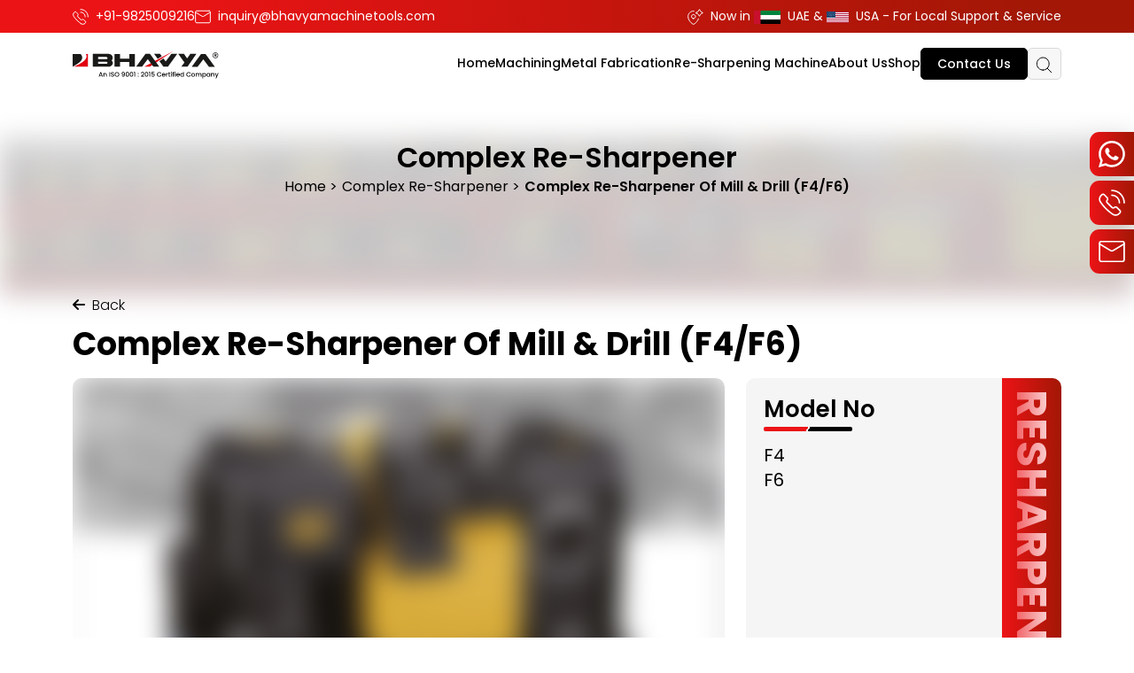

--- FILE ---
content_type: text/html;charset=UTF-8
request_url: https://www.bhavyamachinetools.com/products/complex-re-sharpener-of-mill-drill-f4f6
body_size: 21766
content:
<!DOCTYPE html><html lang="en" data-beasties-container><head>
  <meta charset="utf-8">
  <title>Complex Re-sharpener of End Mill &amp; Drill</title>
  <base href="/">
  <meta name="viewport" content="width=device-width, initial-scale=1">
  <link rel="preconnect" href="https://admin.bhavyamachinetools.com">

  <!-- Google Tag Manager -->
<script>(function(w,d,s,l,i){w[l]=w[l]||[];w[l].push({'gtm.start':
  new Date().getTime(),event:'gtm.js'});var f=d.getElementsByTagName(s)[0],
  j=d.createElement(s),dl=l!='dataLayer'?'&l='+l:'';j.async=true;j.src=
  'https://www.googletagmanager.com/gtm.js?id='+i+dl;f.parentNode.insertBefore(j,f);
  })(window,document,'script','dataLayer','GTM-NTRTGF2');</script>
  <!-- End Google Tag Manager -->
  <link rel="icon" type="image/x-icon" href="favicon.ico">

<link rel="stylesheet" href="https://cdnjs.cloudflare.com/ajax/libs/font-awesome/6.5.2/css/all.min.css" integrity crossorigin="anonymous" referrerpolicy="no-referrer">
<script type="application/ld+json">
{
  "@context": "https://schema.org",
  "@type": "Organization",
  "name": "Bhavya Machine Tools",
  "url": "https://www.bhavyamachinetools.com/",
  "logo": "https://www.bhavyamachinetools.com/assets/img/logo.png",
  "sameAs": [
    "https://www.facebook.com/Bhavyamachinetools",
    "https://x.com/machinery_tools",
    "https://www.instagram.com/bhavyamachinetool/",
    "https://www.youtube.com/user/shapingmachine",
    "https://www.linkedin.com/company/bhavya-machine-tools/",
    "https://www.bhavyamachinetools.com/"
  ]
}
</script>
<script type="application/ld+json">
{
"@context": "https://schema.org/",
"@type": "WebSite",
"name": "Bhavya Machine Tools",
"url": "https://www.bhavyamachinetools.com/",
"potentialAction": {
"@type": "SearchAction",
"target": {
"@type": "EntryPoint",
"urlTemplate": "https://www.bhavyamachinetools.com/products/search?keyword={search_term_string}"
},
"query-input": "required name=search_term_string"
}
}
</script>
<style>:root{--bs-blue: #0d6efd;--bs-indigo: #6610f2;--bs-purple: #6f42c1;--bs-pink: #d63384;--bs-red: #dc3545;--bs-orange: #fd7e14;--bs-yellow: #ffc107;--bs-green: #198754;--bs-teal: #20c997;--bs-cyan: #0dcaf0;--bs-black: #000;--bs-white: #fff;--bs-gray: #6c757d;--bs-gray-dark: #343a40;--bs-gray-100: #f8f9fa;--bs-gray-200: #e9ecef;--bs-gray-300: #dee2e6;--bs-gray-400: #ced4da;--bs-gray-500: #adb5bd;--bs-gray-600: #6c757d;--bs-gray-700: #495057;--bs-gray-800: #343a40;--bs-gray-900: #212529;--bs-primary: #0d6efd;--bs-secondary: #6c757d;--bs-success: #198754;--bs-info: #0dcaf0;--bs-warning: #ffc107;--bs-danger: #dc3545;--bs-light: #f8f9fa;--bs-dark: #212529;--bs-primary-rgb: 13, 110, 253;--bs-secondary-rgb: 108, 117, 125;--bs-success-rgb: 25, 135, 84;--bs-info-rgb: 13, 202, 240;--bs-warning-rgb: 255, 193, 7;--bs-danger-rgb: 220, 53, 69;--bs-light-rgb: 248, 249, 250;--bs-dark-rgb: 33, 37, 41;--bs-primary-text-emphasis: #052c65;--bs-secondary-text-emphasis: #2b2f32;--bs-success-text-emphasis: #0a3622;--bs-info-text-emphasis: #055160;--bs-warning-text-emphasis: #664d03;--bs-danger-text-emphasis: #58151c;--bs-light-text-emphasis: #495057;--bs-dark-text-emphasis: #495057;--bs-primary-bg-subtle: #cfe2ff;--bs-secondary-bg-subtle: #e2e3e5;--bs-success-bg-subtle: #d1e7dd;--bs-info-bg-subtle: #cff4fc;--bs-warning-bg-subtle: #fff3cd;--bs-danger-bg-subtle: #f8d7da;--bs-light-bg-subtle: #fcfcfd;--bs-dark-bg-subtle: #ced4da;--bs-primary-border-subtle: #9ec5fe;--bs-secondary-border-subtle: #c4c8cb;--bs-success-border-subtle: #a3cfbb;--bs-info-border-subtle: #9eeaf9;--bs-warning-border-subtle: #ffe69c;--bs-danger-border-subtle: #f1aeb5;--bs-light-border-subtle: #e9ecef;--bs-dark-border-subtle: #adb5bd;--bs-white-rgb: 255, 255, 255;--bs-black-rgb: 0, 0, 0;--bs-font-sans-serif: system-ui, -apple-system, "Segoe UI", Roboto, "Helvetica Neue", "Noto Sans", "Liberation Sans", Arial, sans-serif, "Apple Color Emoji", "Segoe UI Emoji", "Segoe UI Symbol", "Noto Color Emoji";--bs-font-monospace: SFMono-Regular, Menlo, Monaco, Consolas, "Liberation Mono", "Courier New", monospace;--bs-gradient: linear-gradient(180deg, rgba(255, 255, 255, .15), rgba(255, 255, 255, 0));--bs-body-font-family: var(--bs-font-sans-serif);--bs-body-font-size: 1rem;--bs-body-font-weight: 400;--bs-body-line-height: 1.5;--bs-body-color: #212529;--bs-body-color-rgb: 33, 37, 41;--bs-body-bg: #fff;--bs-body-bg-rgb: 255, 255, 255;--bs-emphasis-color: #000;--bs-emphasis-color-rgb: 0, 0, 0;--bs-secondary-color: rgba(33, 37, 41, .75);--bs-secondary-color-rgb: 33, 37, 41;--bs-secondary-bg: #e9ecef;--bs-secondary-bg-rgb: 233, 236, 239;--bs-tertiary-color: rgba(33, 37, 41, .5);--bs-tertiary-color-rgb: 33, 37, 41;--bs-tertiary-bg: #f8f9fa;--bs-tertiary-bg-rgb: 248, 249, 250;--bs-heading-color: inherit;--bs-link-color: #0d6efd;--bs-link-color-rgb: 13, 110, 253;--bs-link-decoration: underline;--bs-link-hover-color: #0a58ca;--bs-link-hover-color-rgb: 10, 88, 202;--bs-code-color: #d63384;--bs-highlight-color: #212529;--bs-highlight-bg: #fff3cd;--bs-border-width: 1px;--bs-border-style: solid;--bs-border-color: #dee2e6;--bs-border-color-translucent: rgba(0, 0, 0, .175);--bs-border-radius: .375rem;--bs-border-radius-sm: .25rem;--bs-border-radius-lg: .5rem;--bs-border-radius-xl: 1rem;--bs-border-radius-xxl: 2rem;--bs-border-radius-2xl: var(--bs-border-radius-xxl);--bs-border-radius-pill: 50rem;--bs-box-shadow: 0 .5rem 1rem rgba(0, 0, 0, .15);--bs-box-shadow-sm: 0 .125rem .25rem rgba(0, 0, 0, .075);--bs-box-shadow-lg: 0 1rem 3rem rgba(0, 0, 0, .175);--bs-box-shadow-inset: inset 0 1px 2px rgba(0, 0, 0, .075);--bs-focus-ring-width: .25rem;--bs-focus-ring-opacity: .25;--bs-focus-ring-color: rgba(13, 110, 253, .25);--bs-form-valid-color: #198754;--bs-form-valid-border-color: #198754;--bs-form-invalid-color: #dc3545;--bs-form-invalid-border-color: #dc3545}*,*:before,*:after{box-sizing:border-box}@media (prefers-reduced-motion: no-preference){:root{scroll-behavior:smooth}}body{margin:0;font-family:var(--bs-body-font-family);font-size:var(--bs-body-font-size);font-weight:var(--bs-body-font-weight);line-height:var(--bs-body-line-height);color:var(--bs-body-color);text-align:var(--bs-body-text-align);background-color:var(--bs-body-bg);-webkit-text-size-adjust:100%;-webkit-tap-highlight-color:rgba(0,0,0,0)}h6,h4,h3,h2,h1{margin-top:0;margin-bottom:.5rem;font-weight:500;line-height:1.2;color:var(--bs-heading-color)}h1{font-size:calc(1.375rem + 1.5vw)}@media (min-width: 1200px){h1{font-size:2.5rem}}h2{font-size:calc(1.325rem + .9vw)}@media (min-width: 1200px){h2{font-size:2rem}}h3{font-size:calc(1.3rem + .6vw)}@media (min-width: 1200px){h3{font-size:1.75rem}}h4{font-size:calc(1.275rem + .3vw)}@media (min-width: 1200px){h4{font-size:1.5rem}}h6{font-size:1rem}p{margin-top:0;margin-bottom:1rem}ol,ul{padding-left:2rem}ol,ul{margin-top:0;margin-bottom:1rem}ul ul{margin-bottom:0}b{font-weight:bolder}small{font-size:.875em}a{color:rgba(var(--bs-link-color-rgb),var(--bs-link-opacity, 1));text-decoration:underline}a:hover{--bs-link-color-rgb: var(--bs-link-hover-color-rgb)}a:not([href]):not([class]),a:not([href]):not([class]):hover{color:inherit;text-decoration:none}img{vertical-align:middle}table{caption-side:bottom;border-collapse:collapse}th{text-align:inherit;text-align:-webkit-match-parent}thead,tbody,tr,td,th{border-color:inherit;border-style:solid;border-width:0}button{border-radius:0}button:focus:not(:focus-visible){outline:0}input,button{margin:0;font-family:inherit;font-size:inherit;line-height:inherit}button{text-transform:none}button,[type=button],[type=submit]{-webkit-appearance:button}button:not(:disabled),[type=button]:not(:disabled),[type=submit]:not(:disabled){cursor:pointer}iframe{border:0}.img-fluid{max-width:100%;height:auto}.container,.container-fluid{--bs-gutter-x: 1.5rem;--bs-gutter-y: 0;width:100%;padding-right:calc(var(--bs-gutter-x) * .5);padding-left:calc(var(--bs-gutter-x) * .5);margin-right:auto;margin-left:auto}@media (min-width: 576px){.container{max-width:540px}}@media (min-width: 768px){.container{max-width:720px}}@media (min-width: 992px){.container{max-width:960px}}@media (min-width: 1200px){.container{max-width:1140px}}@media (min-width: 1400px){.container{max-width:1320px}}:root{--bs-breakpoint-xs: 0;--bs-breakpoint-sm: 576px;--bs-breakpoint-md: 768px;--bs-breakpoint-lg: 992px;--bs-breakpoint-xl: 1200px;--bs-breakpoint-xxl: 1400px}.row{--bs-gutter-x: 1.5rem;--bs-gutter-y: 0;display:flex;flex-wrap:wrap;margin-top:calc(-1 * var(--bs-gutter-y));margin-right:calc(-.5 * var(--bs-gutter-x));margin-left:calc(-.5 * var(--bs-gutter-x))}.row>*{flex-shrink:0;width:100%;max-width:100%;padding-right:calc(var(--bs-gutter-x) * .5);padding-left:calc(var(--bs-gutter-x) * .5);margin-top:var(--bs-gutter-y)}.col-3{flex:0 0 auto;width:25%}.col-6{flex:0 0 auto;width:50%}.col-9{flex:0 0 auto;width:75%}.col-12{flex:0 0 auto;width:100%}@media (min-width: 576px){.col-sm-3{flex:0 0 auto;width:25%}.col-sm-6{flex:0 0 auto;width:50%}.col-sm-9{flex:0 0 auto;width:75%}.col-sm-12{flex:0 0 auto;width:100%}}@media (min-width: 768px){.col-md-4{flex:0 0 auto;width:33.33333333%}.col-md-5{flex:0 0 auto;width:41.66666667%}.col-md-6{flex:0 0 auto;width:50%}.col-md-7{flex:0 0 auto;width:58.33333333%}.col-md-8{flex:0 0 auto;width:66.66666667%}.col-md-12{flex:0 0 auto;width:100%}}@media (min-width: 992px){.col-lg-2{flex:0 0 auto;width:16.66666667%}.col-lg-4{flex:0 0 auto;width:33.33333333%}.col-lg-6{flex:0 0 auto;width:50%}.col-lg-8{flex:0 0 auto;width:66.66666667%}.col-lg-10{flex:0 0 auto;width:83.33333333%}.col-lg-12{flex:0 0 auto;width:100%}}.table{--bs-table-color-type: initial;--bs-table-bg-type: initial;--bs-table-color-state: initial;--bs-table-bg-state: initial;--bs-table-color: var(--bs-emphasis-color);--bs-table-bg: var(--bs-body-bg);--bs-table-border-color: var(--bs-border-color);--bs-table-accent-bg: transparent;--bs-table-striped-color: var(--bs-emphasis-color);--bs-table-striped-bg: rgba(var(--bs-emphasis-color-rgb), .05);--bs-table-active-color: var(--bs-emphasis-color);--bs-table-active-bg: rgba(var(--bs-emphasis-color-rgb), .1);--bs-table-hover-color: var(--bs-emphasis-color);--bs-table-hover-bg: rgba(var(--bs-emphasis-color-rgb), .075);width:100%;margin-bottom:1rem;vertical-align:top;border-color:var(--bs-table-border-color)}.table>:not(caption)>*>*{padding:.5rem;color:var(--bs-table-color-state, var(--bs-table-color-type, var(--bs-table-color)));background-color:var(--bs-table-bg);border-bottom-width:var(--bs-border-width);box-shadow:inset 0 0 0 9999px var(--bs-table-bg-state, var(--bs-table-bg-type, var(--bs-table-accent-bg)))}.table>tbody{vertical-align:inherit}.table>thead{vertical-align:bottom}.table-responsive{overflow-x:auto;-webkit-overflow-scrolling:touch}.collapse:not(.show){display:none}.nav{--bs-nav-link-padding-x: 1rem;--bs-nav-link-padding-y: .5rem;--bs-nav-link-font-weight: ;--bs-nav-link-color: var(--bs-link-color);--bs-nav-link-hover-color: var(--bs-link-hover-color);--bs-nav-link-disabled-color: var(--bs-secondary-color);display:flex;flex-wrap:wrap;padding-left:0;margin-bottom:0;list-style:none}.nav-link{display:block;padding:var(--bs-nav-link-padding-y) var(--bs-nav-link-padding-x);font-size:var(--bs-nav-link-font-size);font-weight:var(--bs-nav-link-font-weight);color:var(--bs-nav-link-color);text-decoration:none;background:none;border:0;transition:color .15s ease-in-out,background-color .15s ease-in-out,border-color .15s ease-in-out}@media (prefers-reduced-motion: reduce){.nav-link{transition:none}}.nav-link:hover,.nav-link:focus{color:var(--bs-nav-link-hover-color)}.nav-link:focus-visible{outline:0;box-shadow:0 0 0 .25rem #0d6efd40}.nav-link:disabled{color:var(--bs-nav-link-disabled-color);pointer-events:none;cursor:default}.navbar{--bs-navbar-padding-x: 0;--bs-navbar-padding-y: .5rem;--bs-navbar-color: rgba(var(--bs-emphasis-color-rgb), .65);--bs-navbar-hover-color: rgba(var(--bs-emphasis-color-rgb), .8);--bs-navbar-disabled-color: rgba(var(--bs-emphasis-color-rgb), .3);--bs-navbar-active-color: rgba(var(--bs-emphasis-color-rgb), 1);--bs-navbar-brand-padding-y: .3125rem;--bs-navbar-brand-margin-end: 1rem;--bs-navbar-brand-font-size: 1.25rem;--bs-navbar-brand-color: rgba(var(--bs-emphasis-color-rgb), 1);--bs-navbar-brand-hover-color: rgba(var(--bs-emphasis-color-rgb), 1);--bs-navbar-nav-link-padding-x: .5rem;--bs-navbar-toggler-padding-y: .25rem;--bs-navbar-toggler-padding-x: .75rem;--bs-navbar-toggler-font-size: 1.25rem;--bs-navbar-toggler-icon-bg: url("data:image/svg+xml,%3csvg xmlns='http://www.w3.org/2000/svg' viewBox='0 0 30 30'%3e%3cpath stroke='rgba%2833, 37, 41, 0.75%29' stroke-linecap='round' stroke-miterlimit='10' stroke-width='2' d='M4 7h22M4 15h22M4 23h22'/%3e%3c/svg%3e");--bs-navbar-toggler-border-color: rgba(var(--bs-emphasis-color-rgb), .15);--bs-navbar-toggler-border-radius: var(--bs-border-radius);--bs-navbar-toggler-focus-width: .25rem;--bs-navbar-toggler-transition: box-shadow .15s ease-in-out;position:relative;display:flex;flex-wrap:wrap;align-items:center;justify-content:space-between;padding:var(--bs-navbar-padding-y) var(--bs-navbar-padding-x)}.navbar-nav{--bs-nav-link-padding-x: 0;--bs-nav-link-padding-y: .5rem;--bs-nav-link-font-weight: ;--bs-nav-link-color: var(--bs-navbar-color);--bs-nav-link-hover-color: var(--bs-navbar-hover-color);--bs-nav-link-disabled-color: var(--bs-navbar-disabled-color);display:flex;flex-direction:column;padding-left:0;margin-bottom:0;list-style:none}.navbar-collapse{flex-basis:100%;flex-grow:1;align-items:center}.navbar-toggler{padding:var(--bs-navbar-toggler-padding-y) var(--bs-navbar-toggler-padding-x);font-size:var(--bs-navbar-toggler-font-size);line-height:1;color:var(--bs-navbar-color);background-color:transparent;border:var(--bs-border-width) solid var(--bs-navbar-toggler-border-color);border-radius:var(--bs-navbar-toggler-border-radius);transition:var(--bs-navbar-toggler-transition)}@media (prefers-reduced-motion: reduce){.navbar-toggler{transition:none}}.navbar-toggler:hover{text-decoration:none}.navbar-toggler:focus{text-decoration:none;outline:0;box-shadow:0 0 0 var(--bs-navbar-toggler-focus-width)}@media (min-width: 768px){.navbar-expand-md{flex-wrap:nowrap;justify-content:flex-start}.navbar-expand-md .navbar-nav{flex-direction:row}.navbar-expand-md .navbar-collapse{display:flex!important;flex-basis:auto}}.progress-bar{display:flex;flex-direction:column;justify-content:center;overflow:hidden;color:var(--bs-progress-bar-color);text-align:center;white-space:nowrap;background-color:var(--bs-progress-bar-bg);transition:var(--bs-progress-bar-transition)}@media (prefers-reduced-motion: reduce){.progress-bar{transition:none}}.d-flex{display:flex!important}.d-none{display:none!important}.position-relative{position:relative!important}.border{border:var(--bs-border-width) var(--bs-border-style) var(--bs-border-color)!important}.border-1{border-width:1px!important}.justify-content-end{justify-content:flex-end!important}.justify-content-center{justify-content:center!important}.justify-content-between{justify-content:space-between!important}.align-items-center{align-items:center!important}.order-2{order:2!important}.m-1{margin:.25rem!important}.mt-2{margin-top:.5rem!important}.mt-3{margin-top:1rem!important}.me-2{margin-right:.5rem!important}.mb-0{margin-bottom:0!important}.mb-2{margin-bottom:.5rem!important}.p-0{padding:0!important}.py-2{padding-top:.5rem!important;padding-bottom:.5rem!important}.gap-1{gap:.25rem!important}.gap-2{gap:.5rem!important}.gap-3{gap:1rem!important}.gap-4{gap:1.5rem!important}.row-gap-2{row-gap:.5rem!important}.row-gap-3{row-gap:1rem!important}.row-gap-4{row-gap:1.5rem!important}.text-end{text-align:right!important}.text-center{text-align:center!important}.text-black{--bs-text-opacity: 1;color:rgba(var(--bs-black-rgb),var(--bs-text-opacity))!important}.text-white{--bs-text-opacity: 1;color:rgba(var(--bs-white-rgb),var(--bs-text-opacity))!important}@media (min-width: 576px){.d-sm-block{display:block!important}.text-sm-start{text-align:left!important}}@media (min-width: 768px){.order-md-1{order:1!important}.order-md-3{order:3!important}.py-md-3{padding-top:1rem!important;padding-bottom:1rem!important}.text-md-end{text-align:right!important}}@media (min-width: 992px){.order-lg-1{order:1!important}.order-lg-2{order:2!important}.order-lg-3{order:3!important}}@font-face{font-family:Poppins;font-style:normal;font-weight:100;font-display:swap;src:url(https://fonts.gstatic.com/s/poppins/v24/pxiGyp8kv8JHgFVrLPTucXtAKPY.woff2) format("woff2");unicode-range:U+0900-097F,U+1CD0-1CF9,U+200C-200D,U+20A8,U+20B9,U+20F0,U+25CC,U+A830-A839,U+A8E0-A8FF,U+11B00-11B09}@font-face{font-family:Poppins;font-style:normal;font-weight:100;font-display:swap;src:url(https://fonts.gstatic.com/s/poppins/v24/pxiGyp8kv8JHgFVrLPTufntAKPY.woff2) format("woff2");unicode-range:U+0100-02BA,U+02BD-02C5,U+02C7-02CC,U+02CE-02D7,U+02DD-02FF,U+0304,U+0308,U+0329,U+1D00-1DBF,U+1E00-1E9F,U+1EF2-1EFF,U+2020,U+20A0-20AB,U+20AD-20C0,U+2113,U+2C60-2C7F,U+A720-A7FF}@font-face{font-family:Poppins;font-style:normal;font-weight:100;font-display:swap;src:url(https://fonts.gstatic.com/s/poppins/v24/pxiGyp8kv8JHgFVrLPTucHtA.woff2) format("woff2");unicode-range:U+0000-00FF,U+0131,U+0152-0153,U+02BB-02BC,U+02C6,U+02DA,U+02DC,U+0304,U+0308,U+0329,U+2000-206F,U+20AC,U+2122,U+2191,U+2193,U+2212,U+2215,U+FEFF,U+FFFD}@font-face{font-family:Poppins;font-style:normal;font-weight:300;font-display:swap;src:url(https://fonts.gstatic.com/s/poppins/v24/pxiByp8kv8JHgFVrLDz8Z11lFc-K.woff2) format("woff2");unicode-range:U+0900-097F,U+1CD0-1CF9,U+200C-200D,U+20A8,U+20B9,U+20F0,U+25CC,U+A830-A839,U+A8E0-A8FF,U+11B00-11B09}@font-face{font-family:Poppins;font-style:normal;font-weight:300;font-display:swap;src:url(https://fonts.gstatic.com/s/poppins/v24/pxiByp8kv8JHgFVrLDz8Z1JlFc-K.woff2) format("woff2");unicode-range:U+0100-02BA,U+02BD-02C5,U+02C7-02CC,U+02CE-02D7,U+02DD-02FF,U+0304,U+0308,U+0329,U+1D00-1DBF,U+1E00-1E9F,U+1EF2-1EFF,U+2020,U+20A0-20AB,U+20AD-20C0,U+2113,U+2C60-2C7F,U+A720-A7FF}@font-face{font-family:Poppins;font-style:normal;font-weight:300;font-display:swap;src:url(https://fonts.gstatic.com/s/poppins/v24/pxiByp8kv8JHgFVrLDz8Z1xlFQ.woff2) format("woff2");unicode-range:U+0000-00FF,U+0131,U+0152-0153,U+02BB-02BC,U+02C6,U+02DA,U+02DC,U+0304,U+0308,U+0329,U+2000-206F,U+20AC,U+2122,U+2191,U+2193,U+2212,U+2215,U+FEFF,U+FFFD}@font-face{font-family:Poppins;font-style:normal;font-weight:400;font-display:swap;src:url(https://fonts.gstatic.com/s/poppins/v24/pxiEyp8kv8JHgFVrJJbecmNE.woff2) format("woff2");unicode-range:U+0900-097F,U+1CD0-1CF9,U+200C-200D,U+20A8,U+20B9,U+20F0,U+25CC,U+A830-A839,U+A8E0-A8FF,U+11B00-11B09}@font-face{font-family:Poppins;font-style:normal;font-weight:400;font-display:swap;src:url(https://fonts.gstatic.com/s/poppins/v24/pxiEyp8kv8JHgFVrJJnecmNE.woff2) format("woff2");unicode-range:U+0100-02BA,U+02BD-02C5,U+02C7-02CC,U+02CE-02D7,U+02DD-02FF,U+0304,U+0308,U+0329,U+1D00-1DBF,U+1E00-1E9F,U+1EF2-1EFF,U+2020,U+20A0-20AB,U+20AD-20C0,U+2113,U+2C60-2C7F,U+A720-A7FF}@font-face{font-family:Poppins;font-style:normal;font-weight:400;font-display:swap;src:url(https://fonts.gstatic.com/s/poppins/v24/pxiEyp8kv8JHgFVrJJfecg.woff2) format("woff2");unicode-range:U+0000-00FF,U+0131,U+0152-0153,U+02BB-02BC,U+02C6,U+02DA,U+02DC,U+0304,U+0308,U+0329,U+2000-206F,U+20AC,U+2122,U+2191,U+2193,U+2212,U+2215,U+FEFF,U+FFFD}@font-face{font-family:Poppins;font-style:normal;font-weight:500;font-display:swap;src:url(https://fonts.gstatic.com/s/poppins/v24/pxiByp8kv8JHgFVrLGT9Z11lFc-K.woff2) format("woff2");unicode-range:U+0900-097F,U+1CD0-1CF9,U+200C-200D,U+20A8,U+20B9,U+20F0,U+25CC,U+A830-A839,U+A8E0-A8FF,U+11B00-11B09}@font-face{font-family:Poppins;font-style:normal;font-weight:500;font-display:swap;src:url(https://fonts.gstatic.com/s/poppins/v24/pxiByp8kv8JHgFVrLGT9Z1JlFc-K.woff2) format("woff2");unicode-range:U+0100-02BA,U+02BD-02C5,U+02C7-02CC,U+02CE-02D7,U+02DD-02FF,U+0304,U+0308,U+0329,U+1D00-1DBF,U+1E00-1E9F,U+1EF2-1EFF,U+2020,U+20A0-20AB,U+20AD-20C0,U+2113,U+2C60-2C7F,U+A720-A7FF}@font-face{font-family:Poppins;font-style:normal;font-weight:500;font-display:swap;src:url(https://fonts.gstatic.com/s/poppins/v24/pxiByp8kv8JHgFVrLGT9Z1xlFQ.woff2) format("woff2");unicode-range:U+0000-00FF,U+0131,U+0152-0153,U+02BB-02BC,U+02C6,U+02DA,U+02DC,U+0304,U+0308,U+0329,U+2000-206F,U+20AC,U+2122,U+2191,U+2193,U+2212,U+2215,U+FEFF,U+FFFD}@font-face{font-family:Poppins;font-style:normal;font-weight:600;font-display:swap;src:url(https://fonts.gstatic.com/s/poppins/v24/pxiByp8kv8JHgFVrLEj6Z11lFc-K.woff2) format("woff2");unicode-range:U+0900-097F,U+1CD0-1CF9,U+200C-200D,U+20A8,U+20B9,U+20F0,U+25CC,U+A830-A839,U+A8E0-A8FF,U+11B00-11B09}@font-face{font-family:Poppins;font-style:normal;font-weight:600;font-display:swap;src:url(https://fonts.gstatic.com/s/poppins/v24/pxiByp8kv8JHgFVrLEj6Z1JlFc-K.woff2) format("woff2");unicode-range:U+0100-02BA,U+02BD-02C5,U+02C7-02CC,U+02CE-02D7,U+02DD-02FF,U+0304,U+0308,U+0329,U+1D00-1DBF,U+1E00-1E9F,U+1EF2-1EFF,U+2020,U+20A0-20AB,U+20AD-20C0,U+2113,U+2C60-2C7F,U+A720-A7FF}@font-face{font-family:Poppins;font-style:normal;font-weight:600;font-display:swap;src:url(https://fonts.gstatic.com/s/poppins/v24/pxiByp8kv8JHgFVrLEj6Z1xlFQ.woff2) format("woff2");unicode-range:U+0000-00FF,U+0131,U+0152-0153,U+02BB-02BC,U+02C6,U+02DA,U+02DC,U+0304,U+0308,U+0329,U+2000-206F,U+20AC,U+2122,U+2191,U+2193,U+2212,U+2215,U+FEFF,U+FFFD}@font-face{font-family:Poppins;font-style:normal;font-weight:700;font-display:swap;src:url(https://fonts.gstatic.com/s/poppins/v24/pxiByp8kv8JHgFVrLCz7Z11lFc-K.woff2) format("woff2");unicode-range:U+0900-097F,U+1CD0-1CF9,U+200C-200D,U+20A8,U+20B9,U+20F0,U+25CC,U+A830-A839,U+A8E0-A8FF,U+11B00-11B09}@font-face{font-family:Poppins;font-style:normal;font-weight:700;font-display:swap;src:url(https://fonts.gstatic.com/s/poppins/v24/pxiByp8kv8JHgFVrLCz7Z1JlFc-K.woff2) format("woff2");unicode-range:U+0100-02BA,U+02BD-02C5,U+02C7-02CC,U+02CE-02D7,U+02DD-02FF,U+0304,U+0308,U+0329,U+1D00-1DBF,U+1E00-1E9F,U+1EF2-1EFF,U+2020,U+20A0-20AB,U+20AD-20C0,U+2113,U+2C60-2C7F,U+A720-A7FF}@font-face{font-family:Poppins;font-style:normal;font-weight:700;font-display:swap;src:url(https://fonts.gstatic.com/s/poppins/v24/pxiByp8kv8JHgFVrLCz7Z1xlFQ.woff2) format("woff2");unicode-range:U+0000-00FF,U+0131,U+0152-0153,U+02BB-02BC,U+02C6,U+02DA,U+02DC,U+0304,U+0308,U+0329,U+2000-206F,U+20AC,U+2122,U+2191,U+2193,U+2212,U+2215,U+FEFF,U+FFFD}@font-face{font-family:Poppins;font-style:normal;font-weight:800;font-display:swap;src:url(https://fonts.gstatic.com/s/poppins/v24/pxiByp8kv8JHgFVrLDD4Z11lFc-K.woff2) format("woff2");unicode-range:U+0900-097F,U+1CD0-1CF9,U+200C-200D,U+20A8,U+20B9,U+20F0,U+25CC,U+A830-A839,U+A8E0-A8FF,U+11B00-11B09}@font-face{font-family:Poppins;font-style:normal;font-weight:800;font-display:swap;src:url(https://fonts.gstatic.com/s/poppins/v24/pxiByp8kv8JHgFVrLDD4Z1JlFc-K.woff2) format("woff2");unicode-range:U+0100-02BA,U+02BD-02C5,U+02C7-02CC,U+02CE-02D7,U+02DD-02FF,U+0304,U+0308,U+0329,U+1D00-1DBF,U+1E00-1E9F,U+1EF2-1EFF,U+2020,U+20A0-20AB,U+20AD-20C0,U+2113,U+2C60-2C7F,U+A720-A7FF}@font-face{font-family:Poppins;font-style:normal;font-weight:800;font-display:swap;src:url(https://fonts.gstatic.com/s/poppins/v24/pxiByp8kv8JHgFVrLDD4Z1xlFQ.woff2) format("woff2");unicode-range:U+0000-00FF,U+0131,U+0152-0153,U+02BB-02BC,U+02C6,U+02DA,U+02DC,U+0304,U+0308,U+0329,U+2000-206F,U+20AC,U+2122,U+2191,U+2193,U+2212,U+2215,U+FEFF,U+FFFD}@font-face{font-family:Poppins;font-style:normal;font-weight:900;font-display:swap;src:url(https://fonts.gstatic.com/s/poppins/v24/pxiByp8kv8JHgFVrLBT5Z11lFc-K.woff2) format("woff2");unicode-range:U+0900-097F,U+1CD0-1CF9,U+200C-200D,U+20A8,U+20B9,U+20F0,U+25CC,U+A830-A839,U+A8E0-A8FF,U+11B00-11B09}@font-face{font-family:Poppins;font-style:normal;font-weight:900;font-display:swap;src:url(https://fonts.gstatic.com/s/poppins/v24/pxiByp8kv8JHgFVrLBT5Z1JlFc-K.woff2) format("woff2");unicode-range:U+0100-02BA,U+02BD-02C5,U+02C7-02CC,U+02CE-02D7,U+02DD-02FF,U+0304,U+0308,U+0329,U+1D00-1DBF,U+1E00-1E9F,U+1EF2-1EFF,U+2020,U+20A0-20AB,U+20AD-20C0,U+2113,U+2C60-2C7F,U+A720-A7FF}@font-face{font-family:Poppins;font-style:normal;font-weight:900;font-display:swap;src:url(https://fonts.gstatic.com/s/poppins/v24/pxiByp8kv8JHgFVrLBT5Z1xlFQ.woff2) format("woff2");unicode-range:U+0000-00FF,U+0131,U+0152-0153,U+02BB-02BC,U+02C6,U+02DA,U+02DC,U+0304,U+0308,U+0329,U+2000-206F,U+20AC,U+2122,U+2191,U+2193,U+2212,U+2215,U+FEFF,U+FFFD}*{outline:0}html{font-size:16px}:root{--black-color: #000;--white-color: #fff;--light-gray-color: #D9D9D9;--red-color: #EC1316;--dark-red-color: #A21705;--dark-color: #252525;--gray-color: #8B8B8B;--light-color: #F7F7F7;--light-red-color: #ED3237;--extra-light-color: #F5F5F5 }html body{width:100%;margin:0;padding:0;max-width:100%;line-height:1.4;font-weight:300;font-family:Poppins,sans-serif;font-size:100%;color:#000}ul{list-style:none;padding-left:0;margin-bottom:0;font-weight:400;font-size:1rem}h1{font-size:3.75rem;font-weight:700;line-height:72px}h2{font-size:2.5rem;font-weight:700;line-height:48px}h6{font-size:1.125rem;font-style:normal;font-weight:600;line-height:normal}a{color:#000;text-decoration:none!important;transition:.3s}a:hover{text-decoration:none!important;color:#000}td{font-weight:400}p{font-size:1rem;color:#000;font-weight:400;line-height:1.4;margin:0;margin-bottom:.75rem}b{font-weight:700}ul{font-size:.875rem}.Videos .video-button{position:absolute;top:50%;left:50%;width:100%;transform:translate(-50%,-50%);text-align:center}.button-annimation{display:inline-block;position:relative;z-index:1}.button-annimation:after{content:"";position:absolute;height:100%;width:100%;top:0;left:0;border-radius:50%;outline:6px solid var(--light-red-color);outline-offset:0px;animation:outline-1 4s infinite linear;animation-delay:2s;z-index:-1}@keyframes outline-1{0%{outline-offset:0px;opacity:1}to{outline-offset:30px;opacity:0}}.button-annimation:before{content:"";position:absolute;height:100%;width:100%;top:0;left:0;border-radius:50%;outline:6px solid var(--light-red-color);outline-offset:0px;animation:outline-2 4s infinite linear;animation-delay:5;z-index:-1}@keyframes outline-2{0%{outline-offset:0px;opacity:1}to{outline-offset:30px;opacity:0}}.button-annimation:hover:after{animation:none;outline:none}.button-annimation:hover:before{animation:normal;outline:none}.header-top{background:linear-gradient(90deg,var(--red-color) 12.19%,var(--dark-red-color) 90.99%);font-size:.875rem;font-style:normal;font-weight:400;line-height:normal;color:var(--white-color)}.header a{font-size:.875rem;font-style:normal;font-weight:400;line-height:normal;color:var(--white-color)}.navbar a{color:var(--black-color);line-height:34px;font-weight:500}.mega-menu-item{position:relative}li.mega-menu-item:after{content:"";position:absolute;display:inline-block;width:0%;height:2px;bottom:0;left:50%;transform:translate(-50%,-10px);background:linear-gradient(90deg,var(--red-color) 0%,var(--dark-red-color) 100%);transition:.3s;opacity:0}li.mega-menu-item:hover:after{width:100%;transform:translate(-50%);opacity:1}.sub-menu-wrap{position:absolute;width:230px;left:0;top:52px;background:#fff;transition:.3s;z-index:-1;opacity:0;visibility:hidden;transform:translateY(20px);padding:10px 0;box-shadow:0 10px 11px #00000040;margin-top:-20px}.mega-menu-item:hover .sub-menu-wrap{z-index:99;opacity:1;visibility:visible;transform:translateY(0)}li.sub-menu-item a{text-align:left;line-height:1;display:inline-block;width:100%;padding:12px;background:transparent;margin:2px 0;color:#000;font-weight:500;border-left:3px solid #ec1316;transition:.3s;position:relative}li.sub-menu-item a:hover{color:#fff}.contact-button{background:var(--black-color);color:var(--white-color)!important;width:121px;height:36px;border-radius:5px;display:inline-block;text-align:center;border:1px solid var(--black-color);transition:.3s;line-height:35px}li.sub-menu-item a:before{content:"";position:absolute;width:0%;height:100%;background:linear-gradient(90deg,var(--red-color) 0%,var(--dark-red-color) 100%);top:0;left:0;z-index:-1;transition:.5s}li.sub-menu-item a:hover:before{width:100%}.sub-menu-item{margin:2px 0}.contact-button:hover{background:var(--white-color);color:var(--black-color)!important}.navbar-toggler-icon{display:inline-block;width:1.5em;height:1.5em;vertical-align:middle;background-image:var(--bs-navbar-toggler-icon-bg);background-repeat:no-repeat;background-position:center;background-size:100%}.search-button{display:inline-block;width:38.032px;height:36px;text-align:center;border-radius:5px;border:1px solid var(--light-gray-color);background:var(--light-color)}.under-line{display:inline-block;width:213px;border-radius:10px;height:5px;margin-bottom:7px;background-image:linear-gradient(125deg,var(--red-color) 0% 49%,transparent 49% 51%,var(--black-color) 51% 100%)}.footer{background:url("./media/footer-top-background-ZHEVZSEZ.png");background-size:cover;background-position:center;padding-top:100px;margin-top:200px}.footer-top{background-image:linear-gradient(90deg,var(--dark-red-color),var(--red-color),var(--dark-red-color));color:var(--white-color);border-radius:20px 20px 0 0;padding:20px;position:absolute;bottom:100%;left:0;width:100%}.footer p{font-size:.875rem;font-style:normal;font-weight:400;line-height:20px}.footer a{color:var(--black-color)}.footer .ul-column a:hover{color:var(--red-color)}.footer p b{font-size:1rem;font-style:normal;font-weight:600;line-height:normal}.footer ul li{font-size:.875rem;font-style:normal;font-weight:400;line-height:26px}.footer-end{background:var(--dark-color);color:var(--white-color);padding:26px 15px}.footer-end p{color:#fff}.footer p{padding-bottom:0!important}.footer .Address .under-line{width:90px;height:3px}.footer-top a{color:var(--white-color)}.Response{position:relative;transform:translateY(-32px)}.Response h3{color:var(--black-color);font-size:1.5rem;font-style:normal;font-weight:600;line-height:normal}.Quick-Response{position:absolute;top:0;left:0;height:100%;width:100%;text-align:center;padding-top:20px}.ul-column{columns:2}.button{display:inline-block;padding:11px 18px;line-height:1.4;border-radius:5px;font-size:.875rem;font-style:normal;font-weight:600;background:linear-gradient(90deg,var(--red-color) 0%,var(--dark-red-color) 100%);color:var(--white-color);border:0;transition:.3s}a.button:not(.black-bg):hover{color:#fff;background:linear-gradient(90deg,#000 0% 100%);transform:scale(.95)}.sidenav{position:fixed;right:0;top:20%;z-index:6}.links a{padding:10px;background:linear-gradient(90deg,var(--red-color) 0%,var(--dark-red-color) 100%);margin-top:5px;border-radius:11px 0 0 11px;transition:.4s;display:inline-block}.Product-detail{position:relative;z-index:1;overflow:hidden;border-radius:10px}.gradient-title{background-image:linear-gradient(125deg,var(--light-red-color) 0% 35%,transparent 35% 36%,var(--black-color) 36% 100%);color:var(--white-color);padding:10px}.gradient-title h2{margin-bottom:0;font-size:1.375rem;font-weight:600;line-height:1}.progress-bar a{color:var(--black-color)}.progress-bar a:hover,.breadcrump a:hover{color:var(--red-color)}.font-weight-600{font-weight:600}.pad-50{padding:3.125rem 0px}.pad-top-50{padding-top:3.125rem}.footer-end p{margin:0}p.quick-res-head{font-size:1rem;color:#fff;font-weight:600;margin-bottom:20px;position:relative}p.quick-res-head:before{content:"";position:absolute;display:inline-block;width:22px;height:1px;background:#fff;bottom:-2px}ul.quick-res-list li{margin-bottom:10px}.Videos{display:flex;flex-flow:column}.Videos .product-name p{margin:0}.Videos .product-name{background:#d9d9d9;border-radius:0 0 5px 5px;padding:15px 10px;text-align:center}.Videos img{border-radius:5px 5px 0 0}.Specifications-table thead th{background:var(--light-gray-color)!important;font-weight:600}.Videos{text-align:center;border-radius:5px;overflow:hidden!important}.Videos .product-name{background:var(--light-gray-color)}.Videos .product-name p{margin-bottom:0}.about-product .Product-detail:after{height:150px}.product-model{height:400px;position:relative;border-radius:10px;overflow:hidden;background:var(--extra-light-color);padding:20px}.product-model h4{font-size:1.625rem;margin-bottom:0;font-weight:600;color:#000}.product-model .under-line{width:100px}.model-name{position:absolute;top:0;right:0;text-align:center;height:100%;writing-mode:vertical-rl;text-orientation:mixed;font-size:3rem;font-style:normal;font-weight:700;letter-spacing:.64px;text-transform:uppercase;background:linear-gradient(90deg,var(--red-color) 0%,var(--dark-red-color) 100%)}.model-name span{background:linear-gradient(270deg,#fff,#ed3237);background-clip:text;-webkit-background-clip:text;-webkit-text-fill-color:transparent}.product-model .button{width:150px;position:absolute;bottom:20px;background:var(--black-color);transition:.4s}.product-model .button:hover{background:linear-gradient(90deg,var(--red-color) 0%,var(--dark-red-color) 100%);color:#fff}.Videos .button-annimation{display:inline-block;position:relative;z-index:1}.Videos .button-annimation:after{content:"";position:absolute;height:100%;width:100%;top:0;left:0;border-radius:50%;outline:6px solid #ffffffab;outline-offset:0px;animation:outline-1 3s infinite linear;animation-delay:1.5s;z-index:-1}@keyframes outline-1{0%{outline-offset:0px;opacity:1}to{outline-offset:25px;opacity:0}}.Videos .button-annimation:before{content:"";position:absolute;height:100%;width:100%;top:0;left:0;border-radius:50%;outline:6px solid #ffffffab;outline-offset:0px;animation:outline-2 3s linear;animation-delay:3;z-index:-1;animation-iteration-count:infinite}@keyframes outline-2{0%{outline-offset:0px;opacity:1}to{outline-offset:25px;opacity:0}}.Videos .button-annimation:hover:after{animation:none;outline:0px}.Videos .button-annimation:hover:before{animation:none;outline:0px}.pad-top{padding-top:40px}.diff-model-no li{font-size:1.25rem;line-height:1.4;color:#000}.search-box{display:flex;align-items:center;width:100%}.search-wrap{width:400px;position:absolute;right:0;bottom:-82px;z-index:99;background:#fff;padding:20px;border-radius:0 0 5px 5px;box-shadow:0 10px 10px #00000040;transform:translateY(-20px);z-index:-9;opacity:0;visibility:hidden;transition:.3s}.search-box input{border:1px solid #a1a1a1;padding:8px 15px;color:#000;border-radius:5px 0 0 5px;width:calc(100% - 35px)}.search-box input::placeholder{transition:.5s}.search-box input:focus::placeholder{opacity:0}.search-box button{border:1px solid #a1a1a1;padding:8px 10px;border-radius:0 5px 5px 0;border-left:0;cursor:pointer;transition:.3s}.footer-menu{display:flex;align-items:center;justify-content:center;flex-flow:wrap}ul.footer-menu li a{color:#fff;padding:1rem .65rem;display:inline-block;width:100%;line-height:1}ul.footer-menu li a:hover{background-color:#252525}.footer-menu-wrap{background:#8d8d8d}.nav-link:focus-visible{box-shadow:none!important}.progress-line-wrap{position:relative;display:inline-block;width:100%;height:1px;background:#d9d9d9;top:-5px}.line{background:#000;width:10%;height:1px;transition:.5s;display:inline-block;position:absolute;top:0;left:0;max-width:100%}.dot{position:absolute;display:inline-block;width:17px;height:17px;background:#ed3237;border:3px solid #000;bottom:-8px;left:10%;border-radius:50px;z-index:9;transition:.5s}.video-button{position:absolute;top:50%;left:50%;transform:translate(-50%,-50%)}ul.product-cat-list-process{padding:0;margin:0 0 10px;list-style:none;display:flex;align-items:center;flex-wrap:wrap;width:100%;scrollbar-width:none;gap:10px}ul.product-cat-list-process li a{padding:0 .8rem}ul.product-cat-list-process li:after{content:"|"}.social-icons a{display:flex;background:#fff;justify-content:center;align-items:center;border-radius:5px;padding:4px}.Product-detail .img-bg img{max-width:100%;height:auto}.Specifications-table td:first-child{width:250px}.Specifications-table tr:nth-child(2n) td{background-color:#f7f7f7!important}.breadcrump{font-size:1rem;color:#000;font-weight:400;line-height:1.4;margin:0;margin-bottom:.75rem;align-items:center;justify-content:center}.breadcrump li a:after{content:" > ";margin-right:5px}.footer .ul-column a:before{content:" - "}@media only screen and (min-width: 768px) and (max-width: 1025px){.button{padding:11px 12px}.header a{font-size:12px}.footer{margin-top:400px}}@media only screen and (min-width: 450px) and (max-width: 767px){html{font-size:14px}.button{padding:11px}section.footer{margin-top:130px;padding-top:20px}.footer-top{position:relative;margin-top:-120px;margin-bottom:40px}.header-contacts a,.header-info{font-size:12px}.Product-detail img{width:100%}ul.mobile-menu-ul{padding:0 20px}}@media only screen and (max-width: 767px){div#navbarNav{display:none!important}.mobile-menu-ul .search-box{padding:30px 20px}.product-model .button{width:auto}.diff-model-no li{font-size:1.125rem}.gradient-title{background-image:linear-gradient(125deg,var(--light-red-color) 0% 75%,transparent 75% 76%,var(--black-color) 76% 100%)}html{font-size:10px}.header-contacts a span{display:none}.footer-end{flex-direction:column}.footer{margin-bottom:10rem}.Specifications-table td:first-child{width:160px}}@media only screen and (max-width: 450px){html{font-size:12px}.header-contacts a span{display:none}.header-info{display:flex;align-items:center;justify-content:flex-end}.header-info{font-size:12px}.pad-50{padding:2.5rem 0px}.links a{padding:8px}.sidenav ul.text-end a img{width:18px}.footer{padding-top:20px;margin-top:100px}.footer-top{position:relative;margin-top:-80px;margin-bottom:30px}.Address{margin-bottom:20px}.footer-end{padding:15px}.Product-detail img{width:100%}.button-annimation img{width:40px}ul.product-cat-list-process li a{font-size:1rem}.product-detail-wrap{flex-direction:column-reverse}.pad-top-50{padding-top:2rem}.pad-top{padding-top:25px}h2{text-transform:capitalize;font-size:1.25rem;font-weight:600;line-height:26px}}.Product-detail .img-bg img{overflow:hidden;border:1px solid #d9d9d9;position:relative;border-radius:10px;box-shadow:2px 0 5px 1px #9797a5}.video-thumb-img{object-fit:cover;border-radius:5px 5px 0 0}html{scroll-behavior:smooth}
</style><link rel="stylesheet" href="styles-AGFFWDNQ.css" media="print" onload="this.media='all'"><noscript><link rel="stylesheet" href="styles-AGFFWDNQ.css"></noscript><style ng-app-id="ng">.h-780[_ngcontent-ng-c4277106893]{min-height:780px}</style><style ng-app-id="ng">.mobile-menu[_ngcontent-ng-c3675617053]   ul.sub-dropdown-menu[_ngcontent-ng-c3675617053]{display:block;background:#f4f4f4;width:310px;position:absolute;left:0;top:40px;list-style:none;padding:0 10px;margin:0;z-index:-1;transform:translateY(20px);transition:.3s;opacity:0;visibility:hidden}.mobile-menu[_ngcontent-ng-c3675617053]   li.mega-menu-item[_ngcontent-ng-c3675617053]:hover   .sub-dropdown-menu[_ngcontent-ng-c3675617053]{z-index:999;transform:translateY(0);opacity:1;visibility:visible}.mobile-menu[_ngcontent-ng-c3675617053]   li.sub-menu-item[_ngcontent-ng-c3675617053]   a.sub-menu-anchor[_ngcontent-ng-c3675617053]{display:inline-block;width:100%;padding:8px;background:transparent;margin:5px 0;color:#000;font-weight:400;border-left:3px solid #ed3237;transition:.3s}.mobile-menu[_ngcontent-ng-c3675617053]   li.sub-menu-item[_ngcontent-ng-c3675617053]   a.sub-menu-anchor[_ngcontent-ng-c3675617053]:hover{background:#ed3237;color:#fff}.mobile-menu[_ngcontent-ng-c3675617053]   ul.sub-dropdown-menu[_ngcontent-ng-c3675617053]:before{content:"";position:absolute;width:120px;height:15px;background:transparent;left:0;top:-15px}.mobile-menu[_ngcontent-ng-c3675617053]   li.mega-menu-item[_ngcontent-ng-c3675617053]{position:relative}.mobile-menu[_ngcontent-ng-c3675617053]   ul.navbar-nav[_ngcontent-ng-c3675617053]   li.sub-menu-item[_ngcontent-ng-c3675617053]   a[_ngcontent-ng-c3675617053]:before{display:none}.mobile-menu[_ngcontent-ng-c3675617053]   ul.navbar-nav[_ngcontent-ng-c3675617053]   li.sub-menu-item[_ngcontent-ng-c3675617053]{padding:5px 0}#navbarSide[_ngcontent-ng-c3675617053]{display:none}.mobile-version-wrap[_ngcontent-ng-c3675617053]{display:none!important}@media only screen and (max-width: 991px){.mobile-version-wrap[_ngcontent-ng-c3675617053]   button[_ngcontent-ng-c3675617053]{margin-left:auto}.desktop-hide[_ngcontent-ng-c3675617053], .mobile-version-wrap[_ngcontent-ng-c3675617053], #navbarSide[_ngcontent-ng-c3675617053]{display:block!important}div#navbarNav[_ngcontent-ng-c3675617053]{display:none!important}.nav-link[_ngcontent-ng-c3675617053]{font-size:1.2rem;padding:1rem}.mb-drop[_ngcontent-ng-c3675617053]   a[_ngcontent-ng-c3675617053]{font-size:1rem}.mb-drop[_ngcontent-ng-c3675617053]   a[_ngcontent-ng-c3675617053]{display:block;padding:.5rem 1rem .5rem 3rem;white-space:normal}.contact-wrap[_ngcontent-ng-c3675617053]{display:flex;float:right;margin-left:20px}.navbar-side[_ngcontent-ng-c3675617053]{height:100%;width:80%;position:fixed;top:0;left:0;padding:1rem 0 0;list-style:none;background:#fff;overflow-y:scroll;z-index:1000;-webkit-transform:translateX(-100%);-ms-transform:translateX(-100%);transform:translate(-100%);-webkit-transition:.3s ease;transition:.3s ease}.navbar-side[_ngcontent-ng-c3675617053]   li.nav-item[_ngcontent-ng-c3675617053]{border-bottom:1px solid #efdede!important}.mobile-menu-ul[_ngcontent-ng-c3675617053]   .nav-link[_ngcontent-ng-c3675617053]{padding:8px 10px}.navbar-side[_ngcontent-ng-c3675617053]   .navbar-light[_ngcontent-ng-c3675617053]   .mat-list-item-content[_ngcontent-ng-c3675617053]{display:inline-flex!important}.navbar-side[_ngcontent-ng-c3675617053]   .dropdown-toggle[_ngcontent-ng-c3675617053]:after{position:absolute;right:15px;top:18px}.reveal[_ngcontent-ng-c3675617053]{transform:translate(0);transition:.3s ease;background-color:#ed3237;box-shadow:7px -1px 12px #0000004d;background-size:cover;background-repeat:no-repeat;background-position:center;z-index:11111111}.reveal[_ngcontent-ng-c3675617053]   li[_ngcontent-ng-c3675617053]   a[_ngcontent-ng-c3675617053]{color:#fff}.close-sidebar[_ngcontent-ng-c3675617053]{float:right;position:absolute;right:0;bottom:20%;margin:0 auto;background:#fff;width:50px;height:45px;border-top-left-radius:50%;z-index:9999;display:flex;align-items:center;padding:0 9px;border-bottom-left-radius:50%;justify-content:center}.toggle-mobile[_ngcontent-ng-c3675617053]{width:100%;display:flex;height:100%;align-items:center;font-size:1.25rem;justify-content:center}button.navbar-toggler[_ngcontent-ng-c3675617053], button.navbar-toggler[_ngcontent-ng-c3675617053]:hover{outline:0}.header-right-wrap[_ngcontent-ng-c3675617053]{display:none}.header-btn-wrap[_ngcontent-ng-c3675617053]{margin:10px 0}.mobile-version-wrap[_ngcontent-ng-c3675617053]   button[_ngcontent-ng-c3675617053]   span.navbar-toggler-icon[_ngcontent-ng-c3675617053]{display:flex;align-items:center;justify-content:center;background:#ec1316;height:22px;margin-left:7px;width:22px;color:#fff}.mobile-menu[_ngcontent-ng-c3675617053]   form[_ngcontent-ng-c3675617053]   input.search-inp[_ngcontent-ng-c3675617053]{padding:10px;border:0}.mobile-menu[_ngcontent-ng-c3675617053]   form[_ngcontent-ng-c3675617053]   button.search-btn[_ngcontent-ng-c3675617053]{background:#e9e9e9;height:39px;color:#000}.mobile-menu[_ngcontent-ng-c3675617053]   a.nav-link[_ngcontent-ng-c3675617053]{font-size:1rem}.mobile-menu[_ngcontent-ng-c3675617053]   a.dropdown-item[_ngcontent-ng-c3675617053]{border-bottom:1px solid #c12226}.mobile-version-wrap[_ngcontent-ng-c3675617053]   button[_ngcontent-ng-c3675617053]   span.navbar-toggler-icon[_ngcontent-ng-c3675617053]{height:36px;width:36px}}</style><style ng-app-id="ng">.cookie-policy-container[_ngcontent-ng-c2583476559]{position:fixed;bottom:0;width:100%;background:#000;color:#fff;text-align:center;padding:10px 0;z-index:999999}.cookie-policy-content[_ngcontent-ng-c2583476559]   button[_ngcontent-ng-c2583476559]{background:#ec1316;border:none;padding:4px 15px;color:#fff;cursor:pointer;margin-top:0;line-height:1;transition:.3s;margin-left:10px}.cookie-policy-content[_ngcontent-ng-c2583476559]   button[_ngcontent-ng-c2583476559]:hover{background:#fff;color:#000}</style><style ng-app-id="ng">.headerbanner img{object-fit:cover;object-position:center;z-index:-1;position:absolute;width:100%}.category-heading{font-size:2rem;font-weight:600;line-height:44px;color:#000}.about-product h1{font-size:2.25rem;color:#000;margin-bottom:.8rem;font-weight:700;line-height:1.4}ul.product-cat-list-process li{width:250px}ul.product-cat-list-process li:not(:last-child) a{padding-right:20px}@media only screen and (max-width: 450px){.product-cat-list-process li{flex:0 0 50%;text-align:left}}ul.product-cat-list-process li:after{display:none}
</style><link rel="canonical" href="https://www.bhavyamachinetools.com/products/complex-re-sharpener-of-mill-drill-f4f6"><meta name="description" content="Bhavya offers Complex re-sharpener of end mill &amp; drill, one machine with two function, easy to use, economical and practical, with no skill requirement to grind."><meta name="keywords" content="end mill machine, end drill machine"><link as="image" href="https:///admin.bhavyamachinetools.com/cdn-cgi/image/format=auto/uploads/Re_Sharpening_Machine_b7036bd1bf.jpg" rel="preload" fetchpriority="high" imagesizes="100vw" imagesrcset="https:///admin.bhavyamachinetools.com/cdn-cgi/image/format=auto,width=640/uploads/Re_Sharpening_Machine_b7036bd1bf.jpg 640w, https:///admin.bhavyamachinetools.com/cdn-cgi/image/format=auto,width=750/uploads/Re_Sharpening_Machine_b7036bd1bf.jpg 750w, https:///admin.bhavyamachinetools.com/cdn-cgi/image/format=auto,width=828/uploads/Re_Sharpening_Machine_b7036bd1bf.jpg 828w, https:///admin.bhavyamachinetools.com/cdn-cgi/image/format=auto,width=1080/uploads/Re_Sharpening_Machine_b7036bd1bf.jpg 1080w, https:///admin.bhavyamachinetools.com/cdn-cgi/image/format=auto,width=1200/uploads/Re_Sharpening_Machine_b7036bd1bf.jpg 1200w, https:///admin.bhavyamachinetools.com/cdn-cgi/image/format=auto,width=1920/uploads/Re_Sharpening_Machine_b7036bd1bf.jpg 1920w, https:///admin.bhavyamachinetools.com/cdn-cgi/image/format=auto,width=2048/uploads/Re_Sharpening_Machine_b7036bd1bf.jpg 2048w, https:///admin.bhavyamachinetools.com/cdn-cgi/image/format=auto,width=3840/uploads/Re_Sharpening_Machine_b7036bd1bf.jpg 3840w"><link as="image" href="https:///admin.bhavyamachinetools.com/cdn-cgi/image/format=auto/uploads/Complex_Re_Sharpener_Of_Mill_Drill_F4_F6_01737efa05.jpg" rel="preload" fetchpriority="high" imagesrcset="https:///admin.bhavyamachinetools.com/cdn-cgi/image/format=auto,width=856/uploads/Complex_Re_Sharpener_Of_Mill_Drill_F4_F6_01737efa05.jpg 1x, https:///admin.bhavyamachinetools.com/cdn-cgi/image/format=auto,width=1712/uploads/Complex_Re_Sharpener_Of_Mill_Drill_F4_F6_01737efa05.jpg 2x"></head>
<body><!--nghm--><script type="text/javascript" id="ng-event-dispatch-contract">(()=>{function p(t,n,r,o,e,i,f,m){return{eventType:t,event:n,targetElement:r,eic:o,timeStamp:e,eia:i,eirp:f,eiack:m}}function u(t){let n=[],r=e=>{n.push(e)};return{c:t,q:n,et:[],etc:[],d:r,h:e=>{r(p(e.type,e,e.target,t,Date.now()))}}}function s(t,n,r){for(let o=0;o<n.length;o++){let e=n[o];(r?t.etc:t.et).push(e),t.c.addEventListener(e,t.h,r)}}function c(t,n,r,o,e=window){let i=u(t);e._ejsas||(e._ejsas={}),e._ejsas[n]=i,s(i,r),s(i,o,!0)}window.__jsaction_bootstrap=c;})();
</script><script>window.__jsaction_bootstrap(document.body,"ng",["click","submit","input","compositionstart","compositionend"],["blur"]);</script>
  <!-- Google Tag Manager (noscript) -->

<noscript><iframe src="https://www.googletagmanager.com/ns.html?id=GTM-NTRTGF2" height="0" width="0" style="display:none;visibility:hidden"></iframe></noscript>


<!--End of Tawk.to Script-->

  <app-root ng-version="19.2.13" _nghost-ng-c4277106893 ngh="3" ng-server-context="ssr"><app-header _ngcontent-ng-c4277106893 _nghost-ng-c3675617053 ngh="0"><div _ngcontent-ng-c3675617053 class="sidenav"><ul _ngcontent-ng-c3675617053 class="text-end"><li _ngcontent-ng-c3675617053 class="links"><a _ngcontent-ng-c3675617053 href="https://api.whatsapp.com/send/?phone=919825009216&amp;text&amp;type=phone_number&amp;app_absent=0" target="_blank"><img _ngcontent-ng-c3675617053 src="/assets/images/whatsapp.svg" alt height="30" width="30" class="img-fluid"></a></li><li _ngcontent-ng-c3675617053 class="links"><a _ngcontent-ng-c3675617053 href="tel:+919825009216"><img _ngcontent-ng-c3675617053 src="/assets/images/phone.svg" alt height="30" width="30" class="img-fluid"></a></li><li _ngcontent-ng-c3675617053 class="links"><a _ngcontent-ng-c3675617053 routerlink="/contact-us" href="/contact-us" jsaction="click:;"><img _ngcontent-ng-c3675617053 src="/assets/images/mail.svg" alt height="30" width="30" class="img-fluid"></a></li></ul></div><section _ngcontent-ng-c3675617053 class="header"><div _ngcontent-ng-c3675617053 class="header-top py-2"><div _ngcontent-ng-c3675617053 class="container"><div _ngcontent-ng-c3675617053 class="row align-items-center row-gap-2"><div _ngcontent-ng-c3675617053 class="col-lg-6 col-md-7 col-sm-3 col-3 d-flex gap-3"><div _ngcontent-ng-c3675617053 class="header-contacts"><a _ngcontent-ng-c3675617053 href="tel:+919825009216"><img _ngcontent-ng-c3675617053 src="/assets/images/phone.svg" alt height="18" width="18" class="img-fluid me-2"><span _ngcontent-ng-c3675617053>+91-9825009216</span></a></div><div _ngcontent-ng-c3675617053 class="header-contacts"><a _ngcontent-ng-c3675617053 href="mailto:inquiry@bhavyamachinetools.com"><img _ngcontent-ng-c3675617053 src="/assets/images/mail.svg" alt height="18" width="18" class="img-fluid me-2"><span _ngcontent-ng-c3675617053>inquiry@bhavyamachinetools.com</span></a></div></div><div _ngcontent-ng-c3675617053 class="col-lg-6 col-md-5 col-sm-9 col-9 text-md-end"><div _ngcontent-ng-c3675617053 class="header-info"><span _ngcontent-ng-c3675617053><img _ngcontent-ng-c3675617053 src="/assets/images/navigation.svg" alt height="18" width="18" class="img-fluid me-2"></span><span _ngcontent-ng-c3675617053>Now in <img _ngcontent-ng-c3675617053 src="/assets/images/uae.svg" alt="UAE" height="30" width="30" class="img-fluid me-2">UAE &amp; <img _ngcontent-ng-c3675617053 src="/assets/images/usa.svg" alt="USA" height="25" width="25" class="img-fluid me-2">USA - For Local Support &amp; Service</span></div></div></div></div></div><div _ngcontent-ng-c3675617053 class="container py-md-3 py-2"><div _ngcontent-ng-c3675617053 class="row align-items-center"><div _ngcontent-ng-c3675617053 class="col-lg-2 col-md-5 col-sm-6 col-6"><a _ngcontent-ng-c3675617053 routerlink="/" href="/" jsaction="click:;"><img _ngcontent-ng-c3675617053 src="/assets/images/Bhavya-logo.svg" alt="Manufacturer, Exporter and Supplier of Bandsaw Machines, Bending/Press Brake Machines, CNC Lathe Machines, Centerless Grinding Machines, Cutting/Shearing Machines, Electric Tapping Machines, Hacksaw Machines, Hydraulic Press Machines, Laser Machines, Lathe Machines, Milling Machines, Pillar Drill Machines, Pipe/Profile Machines, Power Press Machines, Radial Drill Machines, Slotting Machines, Threading Machines." width="204" height="40" class="img-fluid header-logo"></a></div><div _ngcontent-ng-c3675617053 class="col-lg-10 col-md-7 col-sm-6 col-6 text-md-end"><div _ngcontent-ng-c3675617053 class="mobile-version-wrap"><button _ngcontent-ng-c3675617053 type="button" class="navbar-toggler float-endd desktop-hide" jsaction="click:;"><span _ngcontent-ng-c3675617053 class="navbar-toggler-icon"><i _ngcontent-ng-c3675617053 class="toggle-mobile fas fa-bars"></i></span></button></div><nav _ngcontent-ng-c3675617053 class="navbar navbar-expand-md navbar-light p-0 align-items-center"><div _ngcontent-ng-c3675617053 id="navbarNav" class="collapse navbar-collapse align-items-center justify-content-end"><ul _ngcontent-ng-c3675617053 class="navbar-nav gap-4"><li _ngcontent-ng-c3675617053 class="mega-menu-item active"><a _ngcontent-ng-c3675617053 routerlink="/" class="nav-links" href="/" jsaction="click:;">Home</a></li><li _ngcontent-ng-c3675617053 class="mega-menu-item active"><a _ngcontent-ng-c3675617053 class="nav-links" href="/category/machining" jsaction="click:;">Machining</a><ul _ngcontent-ng-c3675617053 class="sub-menu-wrap"><li _ngcontent-ng-c3675617053 class="sub-menu-item"><a _ngcontent-ng-c3675617053 href="/category/drilling-machines" jsaction="click:;">Drilling Machines</a></li><li _ngcontent-ng-c3675617053 class="sub-menu-item"><a _ngcontent-ng-c3675617053 href="/category/grinding-machines" jsaction="click:;">Grinding Machines</a></li><li _ngcontent-ng-c3675617053 class="sub-menu-item"><a _ngcontent-ng-c3675617053 href="/category/shaping-machines" jsaction="click:;">Shaping Machines</a></li><li _ngcontent-ng-c3675617053 class="sub-menu-item"><a _ngcontent-ng-c3675617053 href="/category/slotting-machines" jsaction="click:;">Slotting Machines</a></li><li _ngcontent-ng-c3675617053 class="sub-menu-item"><a _ngcontent-ng-c3675617053 href="/category/threading-machines" jsaction="click:;">Threading Machines</a></li><li _ngcontent-ng-c3675617053 class="sub-menu-item"><a _ngcontent-ng-c3675617053 href="/category/milling-machines" jsaction="click:;">Milling Machines</a></li><li _ngcontent-ng-c3675617053 class="sub-menu-item"><a _ngcontent-ng-c3675617053 href="/category/lathe-machines" jsaction="click:;">Lathe Machines</a></li><!----></ul></li><li _ngcontent-ng-c3675617053 class="mega-menu-item active"><a _ngcontent-ng-c3675617053 class="nav-links" href="/category/metal-fabrication" jsaction="click:;">Metal Fabrication</a><ul _ngcontent-ng-c3675617053 class="sub-menu-wrap"><li _ngcontent-ng-c3675617053 class="sub-menu-item"><a _ngcontent-ng-c3675617053 href="/category/hacksaw-machines" jsaction="click:;">Hacksaw Machines</a></li><li _ngcontent-ng-c3675617053 class="sub-menu-item"><a _ngcontent-ng-c3675617053 href="/category/bandsaw-machines" jsaction="click:;">Bandsaw Machines</a></li><li _ngcontent-ng-c3675617053 class="sub-menu-item"><a _ngcontent-ng-c3675617053 href="/category/cutting-shearing-machines" jsaction="click:;">Cutting/Shearing Machines</a></li><li _ngcontent-ng-c3675617053 class="sub-menu-item"><a _ngcontent-ng-c3675617053 href="/category/plate-rolling-machines" jsaction="click:;">Plate Rolling Machines</a></li><li _ngcontent-ng-c3675617053 class="sub-menu-item"><a _ngcontent-ng-c3675617053 href="/category/pipe-profile-machines" jsaction="click:;">Pipe / Profile Machines</a></li><li _ngcontent-ng-c3675617053 class="sub-menu-item"><a _ngcontent-ng-c3675617053 href="/category/press-machines" jsaction="click:;">Press Machines</a></li><li _ngcontent-ng-c3675617053 class="sub-menu-item"><a _ngcontent-ng-c3675617053 href="/category/bus-bar-machines" jsaction="click:;">Bus Bar Machines</a></li><li _ngcontent-ng-c3675617053 class="sub-menu-item"><a _ngcontent-ng-c3675617053 href="/category/iron-worker-machines" jsaction="click:;">Hydraulic Iron Worker Machines</a></li><li _ngcontent-ng-c3675617053 class="sub-menu-item"><a _ngcontent-ng-c3675617053 href="/category/laser-machines" jsaction="click:;">Laser Machines</a></li><li _ngcontent-ng-c3675617053 class="sub-menu-item"><a _ngcontent-ng-c3675617053 href="/category/bending-press-brake-machines" jsaction="click:;">Bending / Press Brake Machines</a></li><!----></ul></li><li _ngcontent-ng-c3675617053 class="mega-menu-item active"><a _ngcontent-ng-c3675617053 class="nav-links" href="/category/re-sharpening-machine" jsaction="click:;">Re-Sharpening Machine</a><ul _ngcontent-ng-c3675617053 class="sub-menu-wrap"><li _ngcontent-ng-c3675617053 class="sub-menu-item"><a _ngcontent-ng-c3675617053 href="/category/electric-tapping-machines" jsaction="click:;">Electric Tapping Machines</a></li><li _ngcontent-ng-c3675617053 class="sub-menu-item"><a _ngcontent-ng-c3675617053 href="/category/universal-cutter-grinders" jsaction="click:;">Universal Cutter Grinders</a></li><li _ngcontent-ng-c3675617053 class="sub-menu-item"><a _ngcontent-ng-c3675617053 href="/category/drill-bit-re-sharpener" jsaction="click:;">Drill Bit Re-Sharpener</a></li><li _ngcontent-ng-c3675617053 class="sub-menu-item"><a _ngcontent-ng-c3675617053 href="/category/end-mill-re-sharpener" jsaction="click:;">End Mill Re-Sharpener</a></li><li _ngcontent-ng-c3675617053 class="sub-menu-item"><a _ngcontent-ng-c3675617053 href="/category/screw-tap-re-sharpener" jsaction="click:;">Screw Tap Re-Sharpener</a></li><li _ngcontent-ng-c3675617053 class="sub-menu-item"><a _ngcontent-ng-c3675617053 href="/category/complex-re-sharpener" jsaction="click:;">Complex Re-Sharpener</a></li><li _ngcontent-ng-c3675617053 class="sub-menu-item"><a _ngcontent-ng-c3675617053 href="/category/chamfer" jsaction="click:;">Chamfer</a></li><li _ngcontent-ng-c3675617053 class="sub-menu-item"><a _ngcontent-ng-c3675617053 href="/category/lathe-tool-grinder" jsaction="click:;">Lathe Tool Grinder</a></li><li _ngcontent-ng-c3675617053 class="sub-menu-item"><a _ngcontent-ng-c3675617053 href="/category/universal-drill-grinder" jsaction="click:;">Universal Drill Grinder</a></li><li _ngcontent-ng-c3675617053 class="sub-menu-item"><a _ngcontent-ng-c3675617053 href="/category/saw-blade-sharpener" jsaction="click:;">Saw Blade Sharpener</a></li><!----></ul></li><!----><li _ngcontent-ng-c3675617053 class="mega-menu-item active"><a _ngcontent-ng-c3675617053 routerlink="/about-us" class="nav-links" href="/about-us" jsaction="click:;">About Us</a></li><li _ngcontent-ng-c3675617053 class="mega-menu-item active"><a _ngcontent-ng-c3675617053 target="_blank" href="https://www.bhavyamachinetools.com/shop/" class="nav-links">Shop</a></li><li _ngcontent-ng-c3675617053 class="mega-menu-item active"><a _ngcontent-ng-c3675617053 routerlink="/contact-us" class="nav-links contact-button" href="/contact-us" jsaction="click:;">Contact Us</a></li><li _ngcontent-ng-c3675617053 class="mega-menu-item active"><a _ngcontent-ng-c3675617053 href="javascript:void(0)" class="nav-links search-button" jsaction="click:;"><img _ngcontent-ng-c3675617053 src="/assets/images/search.svg" alt></a><div _ngcontent-ng-c3675617053 class="search-wrap"><form _ngcontent-ng-c3675617053 novalidate class="ng-untouched ng-pristine ng-valid" jsaction="submit:;"><div _ngcontent-ng-c3675617053 class="search-box"><input _ngcontent-ng-c3675617053 name type="text" placeholder="Search here..." class="search-inp ng-untouched ng-pristine ng-valid" value jsaction="input:;blur:;compositionstart:;compositionend:;"><button _ngcontent-ng-c3675617053 type="submit" class="search-btn" disabled><i _ngcontent-ng-c3675617053 class="fas fa-search"></i></button></div></form></div></li></ul></div></nav></div></div></div></section><div _ngcontent-ng-c3675617053 id="navbarSide" class="navbar-side mobile-menu"><ul _ngcontent-ng-c3675617053 class="mobile-menu-ul"><li _ngcontent-ng-c3675617053 class="nav-item"><a _ngcontent-ng-c3675617053 routerlink="/" class="nav-link" href="/" jsaction="click:;">Home</a></li><li _ngcontent-ng-c3675617053 class="nav-item"><a _ngcontent-ng-c3675617053 class="nav-link" href="/category/machining" jsaction="click:;">Machining</a></li><li _ngcontent-ng-c3675617053 class="nav-item"><a _ngcontent-ng-c3675617053 class="nav-link" href="/category/metal-fabrication" jsaction="click:;">Metal Fabrication</a></li><li _ngcontent-ng-c3675617053 class="nav-item"><a _ngcontent-ng-c3675617053 class="nav-link" href="/category/re-sharpening-machine" jsaction="click:;">Re-Sharpening Machine</a></li><!----><li _ngcontent-ng-c3675617053 class="nav-item"><a _ngcontent-ng-c3675617053 routerlink="/about-us" class="nav-link" href="/about-us" jsaction="click:;">About Us</a></li><li _ngcontent-ng-c3675617053 class="nav-item"><a _ngcontent-ng-c3675617053 href="https://www.bhavyamachinetools.com/shop/" target="_blank" class="nav-link" jsaction="click:;">Shop</a></li><li _ngcontent-ng-c3675617053 class="nav-item"><a _ngcontent-ng-c3675617053 routerlink="/contact-us" class="nav-link" href="/contact-us" jsaction="click:;">Contact Us</a></li><li _ngcontent-ng-c3675617053><form _ngcontent-ng-c3675617053 novalidate class="ng-untouched ng-pristine ng-valid" jsaction="submit:;"><div _ngcontent-ng-c3675617053 class="search-box"><input _ngcontent-ng-c3675617053 name type="text" placeholder="Search here..." class="search-inp ng-untouched ng-pristine ng-valid" value jsaction="input:;blur:;compositionstart:;compositionend:;"><button _ngcontent-ng-c3675617053 type="submit" class="search-btn" disabled><i _ngcontent-ng-c3675617053 class="fas fa-search"></i></button></div></form></li></ul><a _ngcontent-ng-c3675617053 href="javascript:;" class="close-sidebar pull-right" jsaction="click:;"><i _ngcontent-ng-c3675617053 class="fas fa-chevron-left"></i></a></div></app-header><div _ngcontent-ng-c4277106893 class="h-780"><router-outlet _ngcontent-ng-c4277106893></router-outlet><app-detail ngh="1"><div><section class="headerbanner pad-50" style="position: relative;"><img fill priority placeholder alt="Complex Re-Sharpener" loading="eager" fetchpriority="high" ng-img="true" src="https:///admin.bhavyamachinetools.com/cdn-cgi/image/format=auto/uploads/Re_Sharpening_Machine_b7036bd1bf.jpg" srcset="https:///admin.bhavyamachinetools.com/cdn-cgi/image/format=auto,width=640/uploads/Re_Sharpening_Machine_b7036bd1bf.jpg 640w, https:///admin.bhavyamachinetools.com/cdn-cgi/image/format=auto,width=750/uploads/Re_Sharpening_Machine_b7036bd1bf.jpg 750w, https:///admin.bhavyamachinetools.com/cdn-cgi/image/format=auto,width=828/uploads/Re_Sharpening_Machine_b7036bd1bf.jpg 828w, https:///admin.bhavyamachinetools.com/cdn-cgi/image/format=auto,width=1080/uploads/Re_Sharpening_Machine_b7036bd1bf.jpg 1080w, https:///admin.bhavyamachinetools.com/cdn-cgi/image/format=auto,width=1200/uploads/Re_Sharpening_Machine_b7036bd1bf.jpg 1200w, https:///admin.bhavyamachinetools.com/cdn-cgi/image/format=auto,width=1920/uploads/Re_Sharpening_Machine_b7036bd1bf.jpg 1920w, https:///admin.bhavyamachinetools.com/cdn-cgi/image/format=auto,width=2048/uploads/Re_Sharpening_Machine_b7036bd1bf.jpg 2048w, https:///admin.bhavyamachinetools.com/cdn-cgi/image/format=auto,width=3840/uploads/Re_Sharpening_Machine_b7036bd1bf.jpg 3840w" sizes="100vw" style="position: absolute; width: 100%; height: 100%; inset: 0; background-size: cover; background-position: 50% 50%; background-repeat: no-repeat; background-image: url(https:///admin.bhavyamachinetools.com/cdn-cgi/image/format=auto,width=30,quality=20/uploads/Re_Sharpening_Machine_b7036bd1bf.jpg); filter: blur(15px);"><div class="container"><div class="text-center"><span class="category-heading">Complex Re-Sharpener</span><ol itemscope itemtype="https://schema.org/BreadcrumbList" class="nav breadcrump"><li itemprop="itemListElement" itemscope itemtype="https://schema.org/ListItem" class="nav-item"><a itemprop="item" routerlink="/" href="/" jsaction="click:;"><span itemprop="name">Home</span></a><meta itemprop="position" content="1"></li><li itemprop="itemListElement" itemscope itemtype="https://schema.org/ListItem" class="nav-item"><a itemprop="item" href="/category/complex-re-sharpener" jsaction="click:;"><span itemprop="name">Complex Re-Sharpener</span></a><meta itemprop="position" content="2"></li><li itemprop="itemListElement" itemscope itemtype="https://schema.org/ListItem" class="nav-item font-weight-600"><span itemprop="name">Complex Re-Sharpener Of Mill &amp; Drill (F4/F6)</span><meta itemprop="position" content="3"></li></ol></div></div></section><section class="about-product pad-50"><div class="container"><div class="row align-items-center product-detail-wrap"><div class="col-lg-12 col-md-12 col-sm-12 col-12 d-none d-sm-block text-sm-start mb-2"><a class="text-black" href="/category/complex-re-sharpener" jsaction="click:;"><i class="fa-solid fa-arrow-left"></i> &nbsp;Back</a></div><div class="col-lg=12 col-md-12 col-sm-12 col-12"><h1>Complex Re-Sharpener Of Mill &amp; Drill (F4/F6)</h1></div></div><div class="row row-gap-3"><div class="col-lg-8 col-md-8 col-sm-12 col-12"><div class="Product-detail"><div class="img-bg"><img priority placeholder alt="Complex Re-Sharpener Of Mill &amp; Drill (F4/F6)" width="856" height="556" loading="eager" fetchpriority="high" ng-img="true" src="https:///admin.bhavyamachinetools.com/cdn-cgi/image/format=auto/uploads/Complex_Re_Sharpener_Of_Mill_Drill_F4_F6_01737efa05.jpg" srcset="https:///admin.bhavyamachinetools.com/cdn-cgi/image/format=auto,width=856/uploads/Complex_Re_Sharpener_Of_Mill_Drill_F4_F6_01737efa05.jpg 1x, https:///admin.bhavyamachinetools.com/cdn-cgi/image/format=auto,width=1712/uploads/Complex_Re_Sharpener_Of_Mill_Drill_F4_F6_01737efa05.jpg 2x" style="background-size: cover; background-position: 50% 50%; background-repeat: no-repeat; background-image: url(https:///admin.bhavyamachinetools.com/cdn-cgi/image/format=auto,width=30,quality=20/uploads/Complex_Re_Sharpener_Of_Mill_Drill_F4_F6_01737efa05.jpg); filter: blur(15px);"></div><div class="row row-gap-3 product-specialitie pad-top"><!----></div></div></div><div class="col-lg-4 col-md-4 col-sm-12 col-12"><div class="product-model"><div class="model-name"><span>RESHARPENING</span></div><div><h4> Model No </h4><span class="under-line"></span></div><div><ul class="diff-model-no">
<li>F4</li>
<li>F6</li>
</ul></div><div><a routerlink="/inquiry" class="button text-center" href="/inquiry" jsaction="click:;">Get A Quote<span class="m-1 mt-2"><i class="fa-solid fa-arrow-right"></i></span></a></div></div></div></div></div></section><section class="progress-bar"><div class="container"><ul class="product-cat-list-process"><li><a href="/products/complex-re-sharpener-of-mill-drill-f4f6#Techspeci">Technical Specifications</a></li><!----><!----><!----><!----><li><a href="/products/complex-re-sharpener-of-mill-drill-f4f6#Videos">Videos</a></li><!----></ul><span class="progress-line-wrap"><span class="line"></span><span class="dot"></span></span></div></section><section id="Techspeci" class="product-Specifications pad-top-50"><div class="container"><div class="row"><div class="col-lg-12 col-md-12 col-sm-12 col-12"><div class="gradient-title"><h2>Technical Specifications</h2></div></div></div><div class="pro-techspeci"><div class="table-responsive pad-top">
	<table class="table border Specifications-table border-1">
		<thead>
			<tr>
				<th>Model</th>
				<th>End Mill</th>
				<th>Drill</th>
			</tr>
		</thead>
		<tbody>
	        <tr>
	            <td>Range</td>
	            <td>Ф4-Ф14 / Φ12-Φ30</td>
	            <td>Ф3-Ф14 / Φ13-Φ30(32)</td>
	        </tr>
	        <tr>
	            <td>Point Angle</td>
	            <td>0° - 5°</td>
	            <td>100° ~ 135° / 95° ~ 135°</td>
	        </tr>
	        <tr>
	            <td>Power</td>
	            <td>220V 180W</td>
	            <td>220V 250W</td>
	        </tr>
	        <tr>
	            <td>Motor Speed</td>
	            <td>4800rpm</td>
	            <td>4800rpm</td>
	        </tr>
	        <tr>
	            <td>Grinding Wheel</td>
	            <td>CBN(HSS) or SD</td>
	            <td>CBN(HSS) or SD</td>
	        </tr>
	        <tr>
	            <td>Dimension</td>
	            <td>35 x 23 x 30 cm</td>
	            <td>45 x 34 x 38 cm</td>
	        </tr>
	        <tr>
	            <td>Weight</td>
	            <td>20 kg</td>
	            <td>48 kg</td>
	        </tr>
	    </tbody>
	</table>
</div></div><p><small>*Specifications are subject to changed without prior notice.</small></p></div></section><!----><!----><!----><!----><section id="Videos" class="product-Videos pad-top-50"><div class="container"><div class="row"><div class="col-lg-12 col-md-12 col-sm-12 col-12"><div class="gradient-title"><h2>Videos</h2></div></div></div><div class="row row-gap-3 pad-top"><div class="col-lg-4 col-md-6 col-sm-6 col-6"><div class="Videos"><div class="position-relative"><img width="415" height="245" class="video-thumb-img" src="https://i.ytimg.com/vi/DxOLVVqH0FQ/maxresdefault.jpg" alt="Complex (Endmill &amp; Drill) Resharpener (Model - F4)"><div class="video-button"><div class="button-annimation"><a target="_blank" href="https://www.youtube.com/embed/DxOLVVqH0FQ"><img src="/assets/images/product-detail-video.png" height="72" width="72" class="img-fluid" alt="Complex (Endmill &amp; Drill) Resharpener (Model - F4)"></a></div></div></div><div class="product-name"><p> Complex (Endmill &amp; Drill) Resharpener (Model - F4) </p></div></div></div><!----></div></div></section><!----><!----></div><!----></app-detail><!----></div><app-footer _ngcontent-ng-c4277106893 _nghost-ng-c2583476559 ngh="2"><section _ngcontent-ng-c2583476559 class="footer"><div _ngcontent-ng-c2583476559 class="container-fluid footer-content"><div _ngcontent-ng-c2583476559 class="container position-relative pad-50"><div _ngcontent-ng-c2583476559 class="footer-top"><div _ngcontent-ng-c2583476559 class="row row-gap-4 justify-content-center"><div _ngcontent-ng-c2583476559 class="col-lg-4 col-md-6 col-sm-12 col-12 order-2 order-lg-1"><p _ngcontent-ng-c2583476559 class="quick-res-head">Headquarters - INDIA</p><ul _ngcontent-ng-c2583476559 class="quick-res-list"><li _ngcontent-ng-c2583476559><span _ngcontent-ng-c2583476559 class="me-2"><img _ngcontent-ng-c2583476559 src="/assets/images/mobile.svg" alt height="30" width="30" class="img-fluid"></span>Mobile:<a _ngcontent-ng-c2583476559 href="tel:+919825009216"> +91-9825009216</a></li><li _ngcontent-ng-c2583476559><div _ngcontent-ng-c2583476559 class="d-flex gap-1"><div _ngcontent-ng-c2583476559><span _ngcontent-ng-c2583476559><img _ngcontent-ng-c2583476559 src="/assets/images/phone-no.svg" alt width="30" height="30" class="img-fluid me-2"></span>Phone No: </div><div _ngcontent-ng-c2583476559><a _ngcontent-ng-c2583476559 href="tel:+917940242800">+91-79-4024 2800</a><br _ngcontent-ng-c2583476559><a _ngcontent-ng-c2583476559 href="tel:+917940242880">+91-79-4024 2880</a></div></div></li><li _ngcontent-ng-c2583476559><span _ngcontent-ng-c2583476559 class="me-2"><img _ngcontent-ng-c2583476559 src="/assets/images/mail-footer.svg" alt height="30" width="30" class="img-fluid"></span>Email: <a _ngcontent-ng-c2583476559 href="mailto:inquiry@bhavyamachinetools.com"> inquiry@bhavyamachinetools.com</a></li></ul></div><div _ngcontent-ng-c2583476559 class="col-lg-4 col-md-7 col-sm-12 col-12 order-md-1 order-lg-2"><div _ngcontent-ng-c2583476559 class="Response"><img _ngcontent-ng-c2583476559 src="/assets/images/quick.png" alt height="250" width="516" class="img-fluid"><div _ngcontent-ng-c2583476559 class="Quick-Response"><h3 _ngcontent-ng-c2583476559>Quick Response</h3><div _ngcontent-ng-c2583476559 class="mt-3"><a _ngcontent-ng-c2583476559 routerlink="/contact-us" class="button text-center" href="/contact-us" jsaction="click:;">View More <span _ngcontent-ng-c2583476559 class="m-1 mt-2"><i _ngcontent-ng-c2583476559 class="fa-solid fa-arrow-right"></i></span></a></div></div></div></div><div _ngcontent-ng-c2583476559 class="col-lg-4 col-md-6 col-sm-12 col-12 order-md-3 order-lg-3"><p _ngcontent-ng-c2583476559 class="quick-res-head">International Branch - USA &nbsp;&nbsp;<img _ngcontent-ng-c2583476559 src="/assets/images/usa.svg" alt="USA" height="40" width="40" class="img-fluid me-2"></p><ul _ngcontent-ng-c2583476559 class="quick-res-list"><li _ngcontent-ng-c2583476559><span _ngcontent-ng-c2583476559 class="me-2"><img _ngcontent-ng-c2583476559 src="/assets/images/mobile.svg" alt height="30" width="30" class="img-fluid"></span>Mobile: <a _ngcontent-ng-c2583476559 href="tel:+12012341811"> +1 (201) 234-1811</a></li><li _ngcontent-ng-c2583476559><span _ngcontent-ng-c2583476559 class="me-2"><img _ngcontent-ng-c2583476559 src="/assets/images/mail-footer.svg" alt height="30" width="30" class="img-fluid"></span>Email: <a _ngcontent-ng-c2583476559 href="mailto:sales.usa@bhavyamachinetools.com">sales.usa@bhavyamachinetools.com</a></li></ul><p _ngcontent-ng-c2583476559 class="quick-res-head">International Branch - UAE <img _ngcontent-ng-c2583476559 src="/assets/images/uae.svg" alt="UAE" height="50" width="50" class="img-fluid me-2"></p><ul _ngcontent-ng-c2583476559 class="quick-res-list"><li _ngcontent-ng-c2583476559><span _ngcontent-ng-c2583476559 class="me-2"><img _ngcontent-ng-c2583476559 src="/assets/images/mobile.svg" alt height="30" width="30" class="img-fluid"></span>Mobile: <a _ngcontent-ng-c2583476559 href="tel:+971525859112"> +971-525859112</a></li><li _ngcontent-ng-c2583476559><span _ngcontent-ng-c2583476559 class="me-2"><img _ngcontent-ng-c2583476559 src="/assets/images/mail-footer.svg" alt height="30" width="30" class="img-fluid"></span>Email: <a _ngcontent-ng-c2583476559 href="mailto:inquiry@bhavyamachinetools.com"> inquiry@bhavyamachinetools.com</a></li></ul></div></div></div><div _ngcontent-ng-c2583476559 class="row row-gap-4"><div _ngcontent-ng-c2583476559 class="col-lg-6 col-md-12 col-sm-12 col-12"><div _ngcontent-ng-c2583476559><a _ngcontent-ng-c2583476559 routerlink="/" href="/" jsaction="click:;"><img _ngcontent-ng-c2583476559 src="/assets/images/Bhavya-logo.svg" alt="bnavya machine" width="204" height="40" class="img-fluid"></a></div><div _ngcontent-ng-c2583476559 class="row row-gap-3 mt-2 Address"><div _ngcontent-ng-c2583476559 class="col-lg-6 col-md-6 col-sm-12 col-12"><div _ngcontent-ng-c2583476559><h6 _ngcontent-ng-c2583476559 class="mb-0">Headquarters</h6><span _ngcontent-ng-c2583476559 class="under-line"></span></div><p _ngcontent-ng-c2583476559><b _ngcontent-ng-c2583476559>Bhavya&nbsp;Machine Tools LLP</b></p><p _ngcontent-ng-c2583476559>Sankalp Square 3B, Office No. 907, 908 &amp; 909, Sindhu Bhavan Marg, Beside Taj Skyline, Opp. Montecristo Banquet, PRL Colony, Thaltej, Ahmedabad - 380058.</p></div><div _ngcontent-ng-c2583476559 class="col-lg-6 col-md-6 col-sm-12 col-12"><div _ngcontent-ng-c2583476559><h6 _ngcontent-ng-c2583476559 class="mb-0"> International Branch </h6><span _ngcontent-ng-c2583476559 class="under-line"></span></div><p _ngcontent-ng-c2583476559><b _ngcontent-ng-c2583476559>Bhavya Machine Tools Trading LLC</b></p><p _ngcontent-ng-c2583476559> Warehouse No.1, Building 5,<br _ngcontent-ng-c2583476559>FAB Properties Complex,<br _ngcontent-ng-c2583476559>Dubai Investment Park First,<br _ngcontent-ng-c2583476559>Plot No. 598653,<br _ngcontent-ng-c2583476559>Dubai, UAE. </p></div><div _ngcontent-ng-c2583476559 class="col-lg-12 col-md-12 col-sm-12 col-12"><div _ngcontent-ng-c2583476559><h6 _ngcontent-ng-c2583476559 class="mb-0">Showroom</h6><span _ngcontent-ng-c2583476559 class="under-line"></span></div><p _ngcontent-ng-c2583476559><b _ngcontent-ng-c2583476559>Bhavya Machine Tools</b></p><p _ngcontent-ng-c2583476559>Plot No. 3, Survey / Block No. 86, PO. Vasna Chancharwadi, Nr. Divya Bhaskar Press, Bavla - Changodar Highway, Ta.: Sanand, Dist.: Ahmedabad - 382213, Gujarat, India.</p></div></div><div _ngcontent-ng-c2583476559 class="col-lg-12 col-md-12 col-sm-12 col-12"><ul _ngcontent-ng-c2583476559 class="d-flex align-items-center gap-2 social-icons"><li _ngcontent-ng-c2583476559><a _ngcontent-ng-c2583476559 href="https://www.youtube.com/user/shapingmachine" target="_blank"><img _ngcontent-ng-c2583476559 src="/assets/images/youtube.svg" alt="Bhavya Machine Tools" width="22px" height="22px" class="img-fluid"></a></li><li _ngcontent-ng-c2583476559><a _ngcontent-ng-c2583476559 href="https://www.facebook.com/Bhavyamachinetools" target="_blank"><img _ngcontent-ng-c2583476559 src="/assets/images/facebook.svg" alt="Bhavya Machine Tools" width="22px" height="22px" class="img-fluid"></a></li><li _ngcontent-ng-c2583476559><a _ngcontent-ng-c2583476559 href="https://twitter.com/machinery_tools" target="_blank"><img _ngcontent-ng-c2583476559 src="/assets/images/x.svg" alt="Bhavya Machine Tools" width="22px" height="22px" class="img-fluid"></a></li><li _ngcontent-ng-c2583476559><a _ngcontent-ng-c2583476559 href="https://www.linkedin.com/company/bhavya-machine-tools" target="_blank"><img _ngcontent-ng-c2583476559 src="/assets/images/linkedin.svg" alt="Bhavya Machine Tools" width="22px" height="22px" class="img-fluid"></a></li><li _ngcontent-ng-c2583476559><a _ngcontent-ng-c2583476559 href="https://www.instagram.com/bhavyamachinetools" target="_blank"><img _ngcontent-ng-c2583476559 src="/assets/images/instagram.svg" alt="Bhavya Machine Tools" width="22px" height="22px" class="img-fluid"></a></li><li _ngcontent-ng-c2583476559><a _ngcontent-ng-c2583476559 href="https://machinetools.bhavyamachinetools.com" target="_blank"><img _ngcontent-ng-c2583476559 src="/assets/images/blog.svg" alt="Bhavya Machine Tools" width="22px" height="22px" class="img-fluid"></a></li></ul></div></div><div _ngcontent-ng-c2583476559 class="col-lg-6 col-md-12 col-sm-12 col-12"><div _ngcontent-ng-c2583476559><h6 _ngcontent-ng-c2583476559 class="mb-0">Our Wide Range Of Workshop Machinery</h6><span _ngcontent-ng-c2583476559 class="under-line"></span></div><div _ngcontent-ng-c2583476559><ul _ngcontent-ng-c2583476559 class="ul-column"><li _ngcontent-ng-c2583476559><a _ngcontent-ng-c2583476559 title="Bandsaw Machines" href="/category/bandsaw-machines" jsaction="click:;">Bandsaw Machines</a></li><li _ngcontent-ng-c2583476559><a _ngcontent-ng-c2583476559 title="Bending / Press Brake Machines" href="/category/bending-press-brake-machines" jsaction="click:;">Bending / Press Brake Machines</a></li><li _ngcontent-ng-c2583476559><a _ngcontent-ng-c2583476559 title="CNC Lathe Machines" href="/category/cnc-lathe-machines" jsaction="click:;">CNC Lathe Machines</a></li><li _ngcontent-ng-c2583476559><a _ngcontent-ng-c2583476559 title="Centerless Grinding Machines" href="/category/centerless-grinding-machines" jsaction="click:;">Centerless Grinding Machines</a></li><li _ngcontent-ng-c2583476559><a _ngcontent-ng-c2583476559 title="Cutting/Shearing Machines" href="/category/cutting-shearing-machines" jsaction="click:;">Cutting/Shearing Machines</a></li><li _ngcontent-ng-c2583476559><a _ngcontent-ng-c2583476559 title="Electric Tapping Machines" href="/category/electric-tapping-machines" jsaction="click:;">Electric Tapping Machines</a></li><li _ngcontent-ng-c2583476559><a _ngcontent-ng-c2583476559 title="Hacksaw Machines" href="/category/hacksaw-machines" jsaction="click:;">Hacksaw Machines</a></li><li _ngcontent-ng-c2583476559><a _ngcontent-ng-c2583476559 title="Hydraulic Press Machines" href="/category/hydraulic-press-machines" jsaction="click:;">Hydraulic Press Machines</a></li><li _ngcontent-ng-c2583476559><a _ngcontent-ng-c2583476559 title="Laser Machines" href="/category/laser-machines" jsaction="click:;">Laser Machines</a></li><li _ngcontent-ng-c2583476559><a _ngcontent-ng-c2583476559 title="Lathe Machines" href="/category/lathe-machines" jsaction="click:;">Lathe Machines</a></li><li _ngcontent-ng-c2583476559><a _ngcontent-ng-c2583476559 title="Milling Machines" href="/category/milling-machines" jsaction="click:;">Milling Machines</a></li><li _ngcontent-ng-c2583476559><a _ngcontent-ng-c2583476559 title="Pillar Drill Machines" href="/category/pillar-drill-machine" jsaction="click:;">Pillar Drill Machines</a></li><li _ngcontent-ng-c2583476559><a _ngcontent-ng-c2583476559 title="Pipe / Profile Machines" href="/category/pipe-profile-machines" jsaction="click:;">Pipe / Profile Machines</a></li><li _ngcontent-ng-c2583476559><a _ngcontent-ng-c2583476559 title="Power Press Machines" href="/category/power-press-machines" jsaction="click:;">Power Press Machines</a></li><li _ngcontent-ng-c2583476559><a _ngcontent-ng-c2583476559 title="Radial Drill Machines" href="/category/radial-drill-machines" jsaction="click:;">Radial Drill Machines</a></li><li _ngcontent-ng-c2583476559><a _ngcontent-ng-c2583476559 title="Slotting Machines" href="/category/slotting-machines" jsaction="click:;">Slotting Machines</a></li><li _ngcontent-ng-c2583476559><a _ngcontent-ng-c2583476559 title="Threading Machines" href="/category/threading-machines" jsaction="click:;">Threading Machines</a></li><!----><li _ngcontent-ng-c2583476559><a _ngcontent-ng-c2583476559 title="Fiber Laser Marking Machine" routerlink="/products/fiber-laser-marking-machine" href="/products/fiber-laser-marking-machine" jsaction="click:;">Fiber Laser Marking Machine</a></li><li _ngcontent-ng-c2583476559><a _ngcontent-ng-c2583476559 title="Fiber Laser Cutting Machine" routerlink="/products/fiber-laser-cutting-machine" href="/products/fiber-laser-cutting-machine" jsaction="click:;">Fiber Laser Cutting Machine</a></li><li _ngcontent-ng-c2583476559><a _ngcontent-ng-c2583476559 title="Shearing Machine" routerlink="/category/cutting-shearing-machines" href="/category/cutting-shearing-machines" jsaction="click:;">Shearing Machine</a></li><li _ngcontent-ng-c2583476559><a _ngcontent-ng-c2583476559 title="Folding Machine" routerlink="/products/folding-machine" href="/products/folding-machine" jsaction="click:;">Folding Machine</a></li><li _ngcontent-ng-c2583476559><a _ngcontent-ng-c2583476559 title="Saw Blade Sharpener" routerlink="/category/saw-blade-sharpener" href="/category/saw-blade-sharpener" jsaction="click:;">Saw Blade Sharpener</a></li><li _ngcontent-ng-c2583476559><a _ngcontent-ng-c2583476559 title="NC Press Brake Machine" routerlink="/products/cnc-hydraulic-press-brake-machine-cnc-series" href="/products/cnc-hydraulic-press-brake-machine-cnc-series" jsaction="click:;">NC Press Brake Machine</a></li></ul></div></div></div></div></div><div _ngcontent-ng-c2583476559 class="footer-menu-wrap"><div _ngcontent-ng-c2583476559 class="container"><div _ngcontent-ng-c2583476559 class="row"><div _ngcontent-ng-c2583476559 class="col-lg-12 col-md-12 col-sm-12 col-12"><ul _ngcontent-ng-c2583476559 class="footer-menu"><li _ngcontent-ng-c2583476559><a _ngcontent-ng-c2583476559 routerlink="/" href="/" jsaction="click:;">Home</a></li><li _ngcontent-ng-c2583476559><a _ngcontent-ng-c2583476559 routerlink="/about-us" href="/about-us" jsaction="click:;">About Us</a></li><li _ngcontent-ng-c2583476559><a _ngcontent-ng-c2583476559 routerlink="/infrastructure" href="/infrastructure" jsaction="click:;">Infrastructure</a></li><li _ngcontent-ng-c2583476559><a _ngcontent-ng-c2583476559 routerlink="/network" href="/network" jsaction="click:;">Network</a></li><li _ngcontent-ng-c2583476559><a _ngcontent-ng-c2583476559 routerlink="/clients" href="/clients" jsaction="click:;">Clients</a></li><li _ngcontent-ng-c2583476559><a _ngcontent-ng-c2583476559 routerlink="/events" href="/events" jsaction="click:;">Events</a></li><li _ngcontent-ng-c2583476559><a _ngcontent-ng-c2583476559 routerlink="/inquiry" href="/inquiry" jsaction="click:;">Inquiry</a></li><li _ngcontent-ng-c2583476559><a _ngcontent-ng-c2583476559 routerlink="/career" href="/career" jsaction="click:;">Career</a></li><li _ngcontent-ng-c2583476559><a _ngcontent-ng-c2583476559 routerlink="/contact-us" href="/contact-us" jsaction="click:;">Contact Us</a></li><li _ngcontent-ng-c2583476559><a _ngcontent-ng-c2583476559 routerlink="/certificates" href="/certificates" jsaction="click:;">Certificates</a></li></ul></div></div></div></div><div _ngcontent-ng-c2583476559 class="footer-end"><div _ngcontent-ng-c2583476559 class="container justify-content-between d-flex"><div _ngcontent-ng-c2583476559 class="text-left"><p _ngcontent-ng-c2583476559>Copyright© 2026, Bhavya Machine Tools , All rights Reserved | <a _ngcontent-ng-c2583476559 routerlink="/category/all-geared-lathe-machine" class="text-white" href="/category/all-geared-lathe-machine" jsaction="click:;">Lathe Machine</a></p></div><div _ngcontent-ng-c2583476559 class="text-right"><p _ngcontent-ng-c2583476559>Website Design &amp; Digital Marketing By <a _ngcontent-ng-c2583476559 href="https://www.opalinfotech.com/" target="_blank" class="text-white">Opal Infotech</a></p></div></div></div></section><!----></app-footer></app-root>
<script type="text/javascript">
  var Tawk_API = Tawk_API || {}, Tawk_LoadStart = new Date();
  (function () {
    var s1 = document.createElement("script"), s0 = document.getElementsByTagName("script")[0];
    s1.async = true;
    s1.src = 'https://embed.tawk.to/5ee49a574a7c6258179a8349/default';
    s1.charset = 'UTF-8';
    s1.setAttribute('crossorigin', '*');
    s0.parentNode.insertBefore(s1, s0);
  })();
  var Tawk_API = Tawk_API || {};
  Tawk_API.onChatStarted = function () {
    window.dataLayer = window.dataLayer || [];
    window.dataLayer.push({
      event: 'chat_started',
      eventAction: 'Click'
    });
  }
  Tawk_API.onOfflineSubmit = function (data) {
    window.dataLayer = window.dataLayer || [];
    window.dataLayer.push({
      event: 'tawk_offline_submit',
      eventAction: 'Click'
    });
  };
</script>
<link rel="modulepreload" href="chunk-HIYLJRKZ.js"><link rel="modulepreload" href="chunk-SI436JZS.js"><script src="polyfills-FFHMD2TL.js" type="module"></script><script src="scripts-LSMYZBNY.js" defer></script><script src="main-C4PLP6Y5.js" type="module"></script>
<link rel="modulepreload" href="chunk-JC2OJH3B.js">

<script id="ng-state" type="application/json">{"2441722680":{"b":{"data":[{"id":875,"documentId":"ubuvl4cklliswmfo2trxt4xq","Name":"Complex Re-Sharpener Of Mill & Drill (F4/F6)","Slug":"complex-re-sharpener-of-mill-drill-f4f6","createdAt":"2025-01-08T10:39:57.263Z","updatedAt":"2025-01-24T11:08:06.558Z","publishedAt":"2025-01-24T11:08:06.599Z","Accessories":null,"Features":null,"Order":"2","ModelNo":"\u003Cul class=\"diff-model-no\">\n\u003Cli>F4\u003C/li>\n\u003Cli>F6\u003C/li>\n\u003C/ul>","TechnicalSpecifications":"\u003Cdiv class=\"table-responsive pad-top\">\n\t\u003Ctable class=\"table border Specifications-table border-1\">\n\t\t\u003Cthead>\n\t\t\t\u003Ctr>\n\t\t\t\t\u003Cth>Model\u003C/th>\n\t\t\t\t\u003Cth>End Mill\u003C/th>\n\t\t\t\t\u003Cth>Drill\u003C/th>\n\t\t\t\u003C/tr>\n\t\t\u003C/thead>\n\t\t\u003Ctbody>\n\t        \u003Ctr>\n\t            \u003Ctd>Range\u003C/td>\n\t            \u003Ctd>Ф4-Ф14 / Φ12-Φ30\u003C/td>\n\t            \u003Ctd>Ф3-Ф14 / Φ13-Φ30(32)\u003C/td>\n\t        \u003C/tr>\n\t        \u003Ctr>\n\t            \u003Ctd>Point Angle\u003C/td>\n\t            \u003Ctd>0° - 5°\u003C/td>\n\t            \u003Ctd>100° ~ 135° / 95° ~ 135°\u003C/td>\n\t        \u003C/tr>\n\t        \u003Ctr>\n\t            \u003Ctd>Power\u003C/td>\n\t            \u003Ctd>220V 180W\u003C/td>\n\t            \u003Ctd>220V 250W\u003C/td>\n\t        \u003C/tr>\n\t        \u003Ctr>\n\t            \u003Ctd>Motor Speed\u003C/td>\n\t            \u003Ctd>4800rpm\u003C/td>\n\t            \u003Ctd>4800rpm\u003C/td>\n\t        \u003C/tr>\n\t        \u003Ctr>\n\t            \u003Ctd>Grinding Wheel\u003C/td>\n\t            \u003Ctd>CBN(HSS) or SD\u003C/td>\n\t            \u003Ctd>CBN(HSS) or SD\u003C/td>\n\t        \u003C/tr>\n\t        \u003Ctr>\n\t            \u003Ctd>Dimension\u003C/td>\n\t            \u003Ctd>35 x 23 x 30 cm\u003C/td>\n\t            \u003Ctd>45 x 34 x 38 cm\u003C/td>\n\t        \u003C/tr>\n\t        \u003Ctr>\n\t            \u003Ctd>Weight\u003C/td>\n\t            \u003Ctd>20 kg\u003C/td>\n\t            \u003Ctd>48 kg\u003C/td>\n\t        \u003C/tr>\n\t    \u003C/tbody>\n\t\u003C/table>\n\u003C/div>","ModelName":"RESHARPENING","ShowInFooter":"No","ProDescExtra":null,"Rubric":null,"Image":{"id":874,"documentId":"fh99196x1ob1ln52ne2gbrxt","name":"Complex-Re-Sharpener-Of-Mill-Drill(F4F6).jpg","alternativeText":null,"caption":null,"width":856,"height":556,"formats":{"thumbnail":{"name":"thumbnail_Complex-Re-Sharpener-Of-Mill-Drill(F4F6).jpg","hash":"thumbnail_Complex_Re_Sharpener_Of_Mill_Drill_F4_F6_01737efa05","ext":".jpg","mime":"image/png","path":null,"width":240,"height":156,"size":51.18,"sizeInBytes":51181,"url":"/uploads/thumbnail_Complex_Re_Sharpener_Of_Mill_Drill_F4_F6_01737efa05.jpg"},"small":{"name":"small_Complex-Re-Sharpener-Of-Mill-Drill(F4F6).jpg","hash":"small_Complex_Re_Sharpener_Of_Mill_Drill_F4_F6_01737efa05","ext":".jpg","mime":"image/png","path":null,"width":500,"height":325,"size":179.18,"sizeInBytes":179184,"url":"/uploads/small_Complex_Re_Sharpener_Of_Mill_Drill_F4_F6_01737efa05.jpg"},"medium":{"name":"medium_Complex-Re-Sharpener-Of-Mill-Drill(F4F6).jpg","hash":"medium_Complex_Re_Sharpener_Of_Mill_Drill_F4_F6_01737efa05","ext":".jpg","mime":"image/png","path":null,"width":750,"height":487,"size":371.51,"sizeInBytes":371508,"url":"/uploads/medium_Complex_Re_Sharpener_Of_Mill_Drill_F4_F6_01737efa05.jpg"}},"hash":"Complex_Re_Sharpener_Of_Mill_Drill_F4_F6_01737efa05","ext":".jpg","mime":"image/png","size":100.32,"url":"/uploads/Complex_Re_Sharpener_Of_Mill_Drill_F4_F6_01737efa05.jpg","previewUrl":null,"provider":"local","provider_metadata":null,"createdAt":"2025-01-17T12:20:12.002Z","updatedAt":"2025-02-10T08:52:47.320Z","publishedAt":"2025-01-17T12:20:12.003Z"},"ImageDesc":[],"ProductGallery":[],"ProductVideos":[{"id":559,"VideoUrl":"https://www.youtube.com/embed/DxOLVVqH0FQ","VideoName":"Complex (Endmill & Drill) Resharpener (Model - F4)","ImageUrl":"https://i.ytimg.com/vi/DxOLVVqH0FQ/maxresdefault.jpg"}],"product_category":{"id":379,"documentId":"n1e0sdod8kvctyv4xcij30y4","Name":"Complex Re-Sharpener","Slug":"complex-re-sharpener","createdAt":"2025-01-07T07:50:21.890Z","updatedAt":"2025-01-23T14:07:34.390Z","publishedAt":"2025-01-23T14:07:34.413Z","OrderBy":"5","ShowInFooter":"No","CatDesc":"\u003Cdiv class=\"gradient-title\">\n\u003Ch2>Complex Re-Sharpener\u003C/h2>\n\u003C/div>\n\u003Cdiv class=\"pad-top\">\n\u003Cp>Bhavya Machine Tools are one of the renowned manufacturers and suppliers of Complex Re-Sharpener from India. All throughout the world, our machines are functioning smoothly. Some of our key nations are the United Arab Emirates, Saudi Arabia, Iraq, Qatar, Dubai, Oman, Kuwait, Yemen, Bahrain, etc.\u003C/p>\n\u003C/div>","CatBanner":{"id":798,"documentId":"izjbnnmo35heacznouaeisem","name":"Re-Sharpening Machine.jpg","alternativeText":null,"caption":null,"width":1920,"height":220,"formats":{"thumbnail":{"name":"thumbnail_Re-Sharpening Machine.jpg","hash":"thumbnail_Re_Sharpening_Machine_b7036bd1bf","ext":".jpg","mime":"image/jpeg","path":null,"width":245,"height":28,"size":0.99,"sizeInBytes":992,"url":"/uploads/thumbnail_Re_Sharpening_Machine_b7036bd1bf.jpg"},"large":{"name":"large_Re-Sharpening Machine.jpg","hash":"large_Re_Sharpening_Machine_b7036bd1bf","ext":".jpg","mime":"image/jpeg","path":null,"width":1000,"height":115,"size":7.48,"sizeInBytes":7482,"url":"/uploads/large_Re_Sharpening_Machine_b7036bd1bf.jpg"},"medium":{"name":"medium_Re-Sharpening Machine.jpg","hash":"medium_Re_Sharpening_Machine_b7036bd1bf","ext":".jpg","mime":"image/jpeg","path":null,"width":750,"height":86,"size":4.87,"sizeInBytes":4866,"url":"/uploads/medium_Re_Sharpening_Machine_b7036bd1bf.jpg"},"small":{"name":"small_Re-Sharpening Machine.jpg","hash":"small_Re_Sharpening_Machine_b7036bd1bf","ext":".jpg","mime":"image/jpeg","path":null,"width":500,"height":57,"size":2.64,"sizeInBytes":2640,"url":"/uploads/small_Re_Sharpening_Machine_b7036bd1bf.jpg"}},"hash":"Re_Sharpening_Machine_b7036bd1bf","ext":".jpg","mime":"image/jpeg","size":18.43,"url":"/uploads/Re_Sharpening_Machine_b7036bd1bf.jpg","previewUrl":null,"provider":"local","provider_metadata":null,"createdAt":"2024-11-15T04:32:52.137Z","updatedAt":"2024-11-15T04:32:52.137Z","publishedAt":"2024-11-15T04:32:52.137Z"}},"SEO":{"id":409,"MetaTitle":"Complex Re-sharpener of End Mill & Drill","MetaDescription":"Bhavya offers Complex re-sharpener of end mill & drill, one machine with two function, easy to use, economical and practical, with no skill requirement to grind.","MetaKeyword":"end mill machine, end drill machine"}}],"meta":{"pagination":{"page":1,"pageSize":25,"pageCount":1,"total":1}}},"h":{},"s":200,"st":"OK","u":"https://admin.bhavyamachinetools.com/api/products","rt":"json"},"2575606803":{"b":{"data":[{"id":411,"documentId":"ho5whv9hr5ig1m0k5egnnp0l","Name":"Bandsaw Machines","Slug":"bandsaw-machines"},{"id":440,"documentId":"mti4fstor4gff28pab7fqb56","Name":"Bending / Press Brake Machines","Slug":"bending-press-brake-machines"},{"id":352,"documentId":"ipjkfx2imlnnn46phqj0155d","Name":"CNC Lathe Machines","Slug":"cnc-lathe-machines"},{"id":427,"documentId":"abjn52063zj58hpao1rribu2","Name":"Centerless Grinding Machines","Slug":"centerless-grinding-machines"},{"id":409,"documentId":"wdbsbjo54rl4j728ci46nwr9","Name":"Cutting/Shearing Machines","Slug":"cutting-shearing-machines"},{"id":373,"documentId":"l4e80h81qqwwj9j0ec8g3stp","Name":"Electric Tapping Machines","Slug":"electric-tapping-machines"},{"id":419,"documentId":"y8ec4ymusmhh0wlykf90r5ut","Name":"Hacksaw Machines","Slug":"hacksaw-machines"},{"id":405,"documentId":"ws1b1lwxrjyo0prkt1m0e6dx","Name":"Hydraulic Press Machines","Slug":"hydraulic-press-machines"},{"id":417,"documentId":"wdh52rvogtuhqydgx5xwadzo","Name":"Laser Machines","Slug":"laser-machines"},{"id":449,"documentId":"t1j19f899v0jfqkb8mzgml2t","Name":"Lathe Machines","Slug":"lathe-machines"},{"id":434,"documentId":"fcven1mb6juwvsffzmo0oq9l","Name":"Milling Machines","Slug":"milling-machines"},{"id":420,"documentId":"o40aqy9vxux39c5f2my3q1sq","Name":"Pillar Drill Machines","Slug":"pillar-drill-machine"},{"id":416,"documentId":"yyfqaib1k2wyv7t4u7rt7jp6","Name":"Pipe / Profile Machines","Slug":"pipe-profile-machines"},{"id":441,"documentId":"f9ox6zt8ptl5qc733gysnrla","Name":"Power Press Machines","Slug":"power-press-machines"},{"id":421,"documentId":"s58woqx9m87alcbaamq0hrkv","Name":"Radial Drill Machines","Slug":"radial-drill-machines"},{"id":403,"documentId":"h4j2e0zrp3bliwjq6t59ha50","Name":"Slotting Machines","Slug":"slotting-machines"},{"id":404,"documentId":"p65lia6kdbhabttwl8ucsuiq","Name":"Threading Machines","Slug":"threading-machines"}],"meta":{"pagination":{"page":1,"pageSize":25,"pageCount":1,"total":17}}},"h":{},"s":200,"st":"OK","u":"https://admin.bhavyamachinetools.com/api/product-categories","rt":"json"},"3872643848":{"b":{"data":[{"id":353,"documentId":"fzhseplkfvwz0xw5npa1gx1t","Name":"Machining","Slug":"machining","OrderBy":"1","Child":[{"id":400,"documentId":"f3cpjaqaris6s81p2egtnhxg","Name":"Drilling Machines","Slug":"drilling-machines","OrderBy":"3","products":[]},{"id":401,"documentId":"absrnsoe0cj8ypk6hpgrmmhf","Name":"Grinding Machines","Slug":"grinding-machines","OrderBy":"4","products":[]},{"id":402,"documentId":"ui41uag9mkswjsc6yg4khil2","Name":"Shaping Machines","Slug":"shaping-machines","OrderBy":"5","products":[{"id":853,"documentId":"k0g7k0u636yozvwo7lg01oim","Name":"Deluxe Shaping Machine","Slug":"shaping-machinedeluxe-model","Order":"1"}]},{"id":403,"documentId":"h4j2e0zrp3bliwjq6t59ha50","Name":"Slotting Machines","Slug":"slotting-machines","OrderBy":"6","products":[{"id":827,"documentId":"e7xotqtzu1pxj0ip1o7pyn1n","Name":"Light Duty Slotting Machine (BS)","Slug":"light-duty-slotting-machine-bs","Order":"1"},{"id":828,"documentId":"rqbmlnplyom36zd044831ulj","Name":"Heavy Duty Slotting Machine (BHS)","Slug":"heavy-duty-slotting-machine-bhs","Order":"2"}]},{"id":404,"documentId":"p65lia6kdbhabttwl8ucsuiq","Name":"Threading Machines","Slug":"threading-machines","OrderBy":"7","products":[{"id":891,"documentId":"d2bj5tysv5m5f2ofbeeybe0x","Name":"Hydraulic Thread And Form Rolling Machine","Slug":"hydraulic-thread-form-rolling-machine","Order":"2"},{"id":1057,"documentId":"cbz7dxmxskqn233ogiq18f4v","Name":"Bolt Threading Machine","Slug":"bolt-threading-machine","Order":"1"}]},{"id":434,"documentId":"fcven1mb6juwvsffzmo0oq9l","Name":"Milling Machines","Slug":"milling-machines","OrderBy":"2","products":[{"id":809,"documentId":"mqbewpbw7sm64j4jbixycpnx","Name":"Vertical Turret Milling Machine","Slug":"vertical-turret-milling-machine","Order":"1"},{"id":810,"documentId":"aghhqt4gc9l0454c8gfyqufy","Name":"All-Geared Vertical Milling Machine (EVM1332)","Slug":"all-geared-vertical-milling-machine-evm-1332","Order":"2"},{"id":811,"documentId":"dhghmwfodjxz2xjpndnzyk7g","Name":"Light Duty Universal Milling Machine","Slug":"light-duty-universal-milling-machine","Order":"3"},{"id":812,"documentId":"kmbuo8k5odaljal3pvqec0te","Name":"All-Geared Universal Milling Machine ADM","Slug":"all-geared-universal-milling-machine-adm","Order":"4"},{"id":813,"documentId":"cykbyioob1m7w3ppp7so2f0z","Name":"Extra Heavy Duty All Geared Milling Machine","Slug":"extra-heavy-duty-all-geared-milling-machine","Order":"5"},{"id":814,"documentId":"qmqqdpfkjzuw6vhyvwg7v3mk","Name":"Heavy Duty Bed Type Universal Milling Machine","Slug":"heavy-duty-bed-type-universal-milling-machine","Order":"6"},{"id":815,"documentId":"bhopnktiani0fgkzefe6n7cd","Name":"Universal Knee Type Milling","Slug":"universal-knee-type-milling","Order":"7"},{"id":816,"documentId":"tnpgnx35qtns9digw220vwt0","Name":"Universal Swivel Head Milling Machine","Slug":"universal-swivel-head-milling-machine","Order":"8"}]},{"id":449,"documentId":"t1j19f899v0jfqkb8mzgml2t","Name":"Lathe Machines","Slug":"lathe-machines","OrderBy":"1","products":[]}]},{"id":431,"documentId":"rx95b4v2o5ds8ypu9xffeb18","Name":"Metal Fabrication","Slug":"metal-fabrication","OrderBy":"2","Child":[{"id":419,"documentId":"y8ec4ymusmhh0wlykf90r5ut","Name":"Hacksaw Machines","Slug":"hacksaw-machines","OrderBy":"10","products":[{"id":935,"documentId":"jsbd3nmlnpmrylj6ci53i9qq","Name":"Hydraulic Hacksaw Machine","Slug":"hydraulic-hacksaw-machine","Order":"1"},{"id":936,"documentId":"kat014029q5pxk5rsf2uxhh6","Name":"Semi Hydraulic / Mechanical Machine","Slug":"semi-hydraulic-hacksaw-machine","Order":"2"}]},{"id":411,"documentId":"ho5whv9hr5ig1m0k5egnnp0l","Name":"Bandsaw Machines","Slug":"bandsaw-machines","OrderBy":"4","products":[{"id":901,"documentId":"kov4pbwwg182hros3z44msla","Name":"Horizontal Metal Cutting Bandsaw Machine BMB Series","Slug":"horizontal-metal-cutting-bandsaw-machine-bmb-series","Order":"10"},{"id":902,"documentId":"gd4iwo797ivfpid9754s1i2n","Name":"Swing Arm Portable Series ","Slug":"swing-arm-portable-series","Order":"2"},{"id":903,"documentId":"u1e40hxqen168554skp1bceu","Name":"Double Column Semi-Automatic Series BDH (200A-500A)","Slug":"double-column-semi-automatic-series-bdh-200-a-500-a","Order":"3"},{"id":904,"documentId":"qu8vesbp1aymrjj9y8nvd1ar","Name":"Double Column Semi-Automatic Series BDH (600A-1000A)","Slug":"double-column-semi-automatic-series-bdh-600-a-1000-a","Order":"4"},{"id":905,"documentId":"g3wjbui4jwswtmaixaf1c93n","Name":"Double Column Semi-Automatic (Degree Cutting) Series","Slug":"double-column-semi-automatic-degree-cutting-series","Order":"5"},{"id":906,"documentId":"atr1a2zjok11cp10arr4z3pc","Name":"Double Column Fully-Automatic PLC Control Series","Slug":"double-column-fully-automatic-plc-control-series","Order":"6"}]},{"id":409,"documentId":"wdbsbjo54rl4j728ci46nwr9","Name":"Cutting/Shearing Machines","Slug":"cutting-shearing-machines","OrderBy":"2","products":[{"id":893,"documentId":"b29cvh6wughqjhe0ubsa7481","Name":"Hydraulic Shearing Machine (HVR Series)","Slug":"hydraulic-shearing-machine-hvr-series","Order":"2"},{"id":896,"documentId":"efdsczt04668jk0ey4ug5vpc","Name":"Foot Shearing Machine (Q01 Series)","Slug":"foot-shearing-machine-q01-series","Order":"5"},{"id":897,"documentId":"k5ciynnrzllvhdm7aihxw4di","Name":"3-in-1 Combination Shear, Brake & Roll","Slug":"3-in-1-combination-shear-brake-and-roll","Order":"6"},{"id":899,"documentId":"ycq30iywj65pnkw6gdjghi6f","Name":"Hydraulic Angle Notcher","Slug":"hydraulic-angle-notcher","Order":"7"},{"id":949,"documentId":"afrad048rqxzle6ke96kwzr3","Name":"NC Swing-Beam Hydraulic Shearing Machine (NCS Series)","Slug":"nc-swing-beam-hydraulic-shearing-machine-ncs-series","Order":"3"},{"id":960,"documentId":"rskieeby2asxlphd8vxfe54f","Name":"NC Guillotine Hydraulic Shearing Machine (NCGS Series)","Slug":"nc-guillotine-hydraulic-shearing-machine-ncgs-series","Order":"4"},{"id":1105,"documentId":"ndh98cekanzentqjh0egqkdq","Name":"Mechanical Electric Shearing Machine (MSC Series)","Slug":"mechanical-electric-shearing-machine-msc-series","Order":"1"}]},{"id":415,"documentId":"ie2bc2x5vpf78u46hu9tps6n","Name":"Plate Rolling Machines","Slug":"plate-rolling-machines","OrderBy":"6","products":[{"id":907,"documentId":"keg8xefd3n1bgyccq5iwzzxf","Name":"Pyramid Type Bending Roller (BBR Series)","Slug":"pyramid-type-bending-roller-bbr-series","Order":"1"},{"id":908,"documentId":"wzf3ugjw9clg4nigqqm9uke4","Name":"Mechanical Type Plate Bending (PBM Series)","Slug":"mechanical-type-plate-bending-pbm-series","Order":"2"},{"id":909,"documentId":"azs3njo1hv6y18i3z1vkaag0","Name":"Hydro-Mechanical Type Plate Bending (HM PBM Series)","Slug":"hydro-mechanical-type-plate-bending-hm-pbm-series","Order":"3"},{"id":910,"documentId":"ht8rjf9eur5mjj9ebisgyegp","Name":"Hydro-Mechanical Double Pre-Pinching Plate Bending (DP PBM Series)","Slug":"hydro-mechanical-double-pre-pinching-plate-bending-dp-pbm-series","Order":"4"},{"id":911,"documentId":"vybmap78pez6q57wd3dmpwcb","Name":"Manual Slip Roll Machine","Slug":"manual-slip-roll-machine","Order":"5"},{"id":912,"documentId":"u2er9q924eocthj5joo0m2py","Name":"Electric Slip Roll Machine","Slug":"electric-slip-roll-machine","Order":"6"},{"id":974,"documentId":"n81bb1mpszsgchrp0z2iz299","Name":"3-in-1 Combination Roll, Brake & Shear","Slug":"3-in-1-combination-roll-brake-and-shear","Order":"7"},{"id":1107,"documentId":"gx6ltjvxyvftcvb2h1f2vyni","Name":"4 Roller Plate Rolling Machine","Slug":"4-roller-plate-rolling-machine","Order":"1"}]},{"id":416,"documentId":"yyfqaib1k2wyv7t4u7rt7jp6","Name":"Pipe / Profile Machines","Slug":"pipe-profile-machines","OrderBy":"7","products":[{"id":914,"documentId":"abtw59rdo05w10bkrt2p9z3o","Name":"Single Head Hydraulic Pipe Bending Machine (NCB Series)","Slug":"single-head-hydraulic-pipe-bending-machine-ncb-series","Order":"1"},{"id":915,"documentId":"kt77eaau8yyhe8vgt6piwiav","Name":"Profile Bending Machine (RBM series)","Slug":"profile-bending-machine-rbm-series","Order":"2"},{"id":916,"documentId":"nj3tly3qey1drockpzpkr41i","Name":"Bead Bending Machine","Slug":"bead-bending-machine","Order":"3"},{"id":917,"documentId":"cgp23oooqscih6qtjjs5dhvk","Name":"Tube And Profile End Grinder","Slug":"tube-and-profile-end-grinder","Order":"4"}]},{"id":418,"documentId":"uf8a6kh3pghxkhvkpzjahewx","Name":"Press Machines","Slug":"press-machines","OrderBy":"9","products":[]},{"id":414,"documentId":"xdnq9o5g3op0r3l9rbxzxdhq","Name":"Bus Bar Machines","Slug":"bus-bar-machines","OrderBy":"5","products":[{"id":1094,"documentId":"xxs1bxmmo35nar3rxdzp31x0","Name":"Bus Bar Machine 3NC Series","Slug":"bus-bar-machine-3-nc-series","Order":"2"},{"id":1097,"documentId":"htg8vqp63pjb3nmo8u80t0bx","Name":"Bus Bar Machines - Pro Max ","Slug":"bus-bar-machines-pro-max","Order":"3"},{"id":1100,"documentId":"csfycjj6a4p7krpacpqlyvfj","Name":"Portable Series (200B)","Slug":"portable-series-200-b","Order":"1"}]},{"id":410,"documentId":"l9ugbfe7w8me0fjqfmw0s71d","Name":"Hydraulic Iron Worker Machines","Slug":"iron-worker-machines","OrderBy":"3","products":[{"id":900,"documentId":"jrbqphptdhu33nmyhi30c7zp","Name":"Hydraulic Multifunction Ironworker Machine","Slug":"hydraulic-multifunction-ironworker-machine","Order":"1"}]},{"id":417,"documentId":"wdh52rvogtuhqydgx5xwadzo","Name":"Laser Machines","Slug":"laser-machines","OrderBy":"8","products":[{"id":921,"documentId":"nhzvsel2ca1iupezin3vpqqa","Name":"Fiber Laser Marking Machine","Slug":"fiber-laser-marking-machine","Order":"1"},{"id":1043,"documentId":"oq9udnjn0ahiz42t88ncog9r","Name":"Fiber Laser Cutting Machine","Slug":"fiber-laser-cutting-machine","Order":"3"},{"id":1058,"documentId":"ycohvazb709ytdw60phn93kc","Name":"Portable Fiber Laser Marking Machine","Slug":"portable-fiber-laser-marking-machine","Order":"4"},{"id":1060,"documentId":"y98qoy8xxxj0d95bibswp51k","Name":"Board One Fiber Laser Cutting Machine","Slug":"board-one-fiber-laser-cutting-machine","Order":"5"},{"id":1061,"documentId":"qhqd04tpxkw6eoawbflcc8dy","Name":"Open-Type Double-Drive Fiber Laser Cutting Machine","Slug":"open-type-double-drive-fiber-laser-cutting-machine","Order":"6"},{"id":1062,"documentId":"krira5kh7v60sp00j6qygv7o","Name":"Laser Welding Machine","Slug":"laser-welding-machine","Order":"2"},{"id":1063,"documentId":"pad9iywgetcifp060lfx7fa4","Name":"Tube Fiber Laser Cutting Machine","Slug":"tube-fiber-laser-cutting-machine","Order":"6"},{"id":1066,"documentId":"ut0jx1ohr7ukm3ibjqh7fftr","Name":"Exchange Work Table Fiber Laser Cutting Machine","Slug":"exchange-worktabable-f-iber-laser-cutting-machine","Order":"8"}]},{"id":440,"documentId":"mti4fstor4gff28pab7fqb56","Name":"Bending / Press Brake Machines","Slug":"bending-press-brake-machines","OrderBy":"1","products":[{"id":940,"documentId":"zctaxgd9o9q23acuci0cgmig","Name":"Hydraulic Press Brake Machine (PBR Series)","Slug":"hydraulic-press-brake-machine-pbr-series","Order":"1"},{"id":941,"documentId":"bpqprwe62egw623gx4x8nt6k","Name":"NC Front Cylinder Hydraulic Press Brake Machine (NCF Series)","Slug":"nc-front-cylinder-hydraulic-press-brake-machine-ncf-series","Order":"2"},{"id":973,"documentId":"qjo0k9c1v3p4k0fix770kcvd","Name":"3-in-1 Combination Brake, Shear & Roll","Slug":"3-in-1-combination-brake-shear-and-roll","Order":"4"},{"id":944,"documentId":"tyrtkare4g3zg92do3gw4ipa","Name":"Pan And Box Brake","Slug":"pan-and-box-brake","Order":"5"},{"id":945,"documentId":"ceks0t69jwxx84bkpviqn05r","Name":"Folding Machine","Slug":"folding-machine","Order":"6"},{"id":946,"documentId":"ugmrzst0wbtluf33abfobs41","Name":"Magnetic Bending (EB Series)","Slug":"magnetic-bending-eb-series","Order":"7"},{"id":1104,"documentId":"f5815v6tfrs71z7eme6gqu4g","Name":"CNC Hydraulic Press Brake Machine (CNC Series)","Slug":"cnc-hydraulic-press-brake-machine-cnc-series","Order":"3"}]}]},{"id":355,"documentId":"kz8gpnlmv40x679jwznqnzvu","Name":"Re-Sharpening Machine","Slug":"re-sharpening-machine","OrderBy":"3","Child":[{"id":373,"documentId":"l4e80h81qqwwj9j0ec8g3stp","Name":"Electric Tapping Machines","Slug":"electric-tapping-machines","OrderBy":"1","products":[{"id":963,"documentId":"uscq7pi9jmldwilvviwv8euu","Name":"Vertical & Universal Head ","Slug":"vertical-and-universal-head","Order":"1"}]},{"id":374,"documentId":"f84d8ybiwzklwhnehasc5unm","Name":"Universal Cutter Grinders","Slug":"universal-cutter-grinders","OrderBy":"2","products":[{"id":831,"documentId":"smtyv57n5y92gd1b9jlfx71t","Name":"Universal Cutter Grinder (U2)","Slug":"universal-cutter-grinder-u2","Order":"1"},{"id":860,"documentId":"zh6l3t0igb0e1e9uhiibrbvj","Name":"Universal Tool Grinder (600/600F)","Slug":"universal-tool-grinder600f","Order":"2"},{"id":861,"documentId":"w3larbmmgrqv30aop9zyzcb5","Name":"Tool & Cutter Grinding Machine (TCG-1)","Slug":"tool-cutter-grinding-machine-tcg-1","Order":"4"},{"id":1056,"documentId":"c6pm1sz6xwlahvgci1dvxn7x","Name":"Universal Tool & Cutter Grinding Machine","Slug":"universal-tool-and-cutter-grinding-machine","Order":"3"}]},{"id":376,"documentId":"kb32skhklgkzwf4phhxte598","Name":"Drill Bit Re-Sharpener","Slug":"drill-bit-re-sharpener","OrderBy":"3","products":[{"id":865,"documentId":"nxm2rccdpnxdzpm898abvmt5","Name":"Drill Bit Re-Sharpener (13D, 26A/D)","Slug":"drill-bir-re-sharpener13d-26ad","Order":"2"},{"id":870,"documentId":"ic6qqh1r44h43ijmf9jme0sq","Name":"Drill Bit Re-Sharpener (G3)","Slug":"drill-bit-re-sharpenerg3","Order":"3"},{"id":887,"documentId":"q1vm2szkz7uryzr2dj5sg7a1","Name":"Drill Bit Re-Sharpener (20G)","Slug":"drill-bit-re-sharpener-mr-20g","Order":"1"}]},{"id":377,"documentId":"rg0cslgz0ip9ck4nmdqi0oga","Name":"End Mill Re-Sharpener","Slug":"end-mill-re-sharpener","OrderBy":"4","products":[{"id":842,"documentId":"g1azxqgrjh9pket32u8a2klk","Name":"End Mill Re-Sharpener (X1, X3 & X5)","Slug":"end-mill-re-sharpener-x1-x3-and-x5","Order":"2"},{"id":845,"documentId":"ok6a7kuw0boenbbxqpyg9zup","Name":"Spiral End Mill Re-Sharpener (X6 & X7)","Slug":"spiral-end-mill-re-sharpener-x6-and-x7","Order":"4"},{"id":872,"documentId":"v5av1o2a372zeijnqh6em3bd","Name":"Ball End Mill Re-Sharpener (X8)","Slug":"ball-end-mill-re-sharpenerx8","Order":"3"},{"id":970,"documentId":"s73sfwsrxg7jzb6jkuyskeo7","Name":"Corner Radius End Mill Re-Sharpener X6R","Slug":"corner-radius-end-mill-re-sharpener-x6-r","Order":"1"},{"id":1068,"documentId":"jz0n1cktmy73y1ip73xbxes9","Name":"CNC RESHARPENING MACHINE (4 Axis) (ENDMILL-BALL NOSE & DRILL BITS)","Slug":"cnc-resharpening-machine-4-axis-endmill-ball-nose-and-drill-bits","Order":"5"}]},{"id":378,"documentId":"pb6fte171mapuolm3ejhz330","Name":"Screw Tap Re-Sharpener","Slug":"screw-tap-re-sharpener","OrderBy":"4","products":[{"id":850,"documentId":"a6jj1dps0w5y3e2u5zq3kp2i","Name":"Screw Tap Re-Sharpener (Y3C & Y5C)","Slug":"screw-tap-re-sharpener-y3-c-and-y5-c","Order":"2"},{"id":874,"documentId":"wqilex7fvqb76djwfvf21xjh","Name":"Spiral Screw Tap Re-Sharpener (Y6B)","Slug":"spiral-screw-tap-re-sharpenery6b","Order":"1"}]},{"id":379,"documentId":"n1e0sdod8kvctyv4xcij30y4","Name":"Complex Re-Sharpener","Slug":"complex-re-sharpener","OrderBy":"5","products":[{"id":875,"documentId":"ubuvl4cklliswmfo2trxt4xq","Name":"Complex Re-Sharpener Of Mill & Drill (F4/F6)","Slug":"complex-re-sharpener-of-mill-drill-f4f6","Order":"2"},{"id":876,"documentId":"ud6fz9hp9ph6t3hi06kucjvt","Name":"Complex Re-Sharpener Of Tap & Drill (A5)","Slug":"complex-re-sharpener-of-tap-drill-a5","Order":"1"}]},{"id":380,"documentId":"bz2yncg3u9tcva5vdy4djr2x","Name":"Chamfer","Slug":"chamfer","OrderBy":"6","products":[]},{"id":381,"documentId":"u3zmrhooe3xiicf8fgfz1rhq","Name":"Lathe Tool Grinder","Slug":"lathe-tool-grinder","OrderBy":"7","products":[{"id":882,"documentId":"oksdk0wvsjtgqkfrcobhn9m7","Name":"Blade & Lathe Tool Grinder (M3)","Slug":"blade-lathe-tool-grinder-m3","Order":"1"}]},{"id":383,"documentId":"td1rh9y4fjirse6ulmnn8bxi","Name":"Universal Drill Grinder","Slug":"universal-drill-grinder","OrderBy":"9","products":[{"id":965,"documentId":"ulq5tdg559j7u873szg70rfu","Name":"Universal Drill Grinder (60A / 80A)","Slug":"universal-drill-grinder60a80a","Order":"1"}]},{"id":436,"documentId":"a4cilcc67vlfyry7y7r515wg","Name":"Saw Blade Sharpener","Slug":"saw-blade-sharpener","OrderBy":"8","products":[{"id":868,"documentId":"pmn18py99m99niy1jaz31pt4","Name":"Saw Blade Sharpener (Q6, Q10)","Slug":"saw-blade-sharpener-q6-q10","Order":"1"},{"id":880,"documentId":"wy6hqna9528boj0j0zn0k77d","Name":"Band Saw Blade Sharpener (S380)","Slug":"band-saw-blade-sharpeners380","Order":"2"},{"id":881,"documentId":"h623fo1xxw5fs4n9ge6bpqoi","Name":"Circular-Arc Saw Blade Sharpener (S450)","Slug":"circular-arc-saw-blade-sharpeners450","Order":"3"}]}]}],"meta":{"pagination":{"page":1,"pageSize":25,"pageCount":1,"total":3}}},"h":{},"s":200,"st":"OK","u":"https://admin.bhavyamachinetools.com/api/product-categories","rt":"json"},"__nghData__":[{"t":{"52":"t0","78":"t2"},"c":{"52":[{"i":"t0","r":1,"t":{"4":"t1"},"c":{"4":[{"i":"t1","r":1,"x":7}]}},{"i":"t0","r":1,"t":{"4":"t1"},"c":{"4":[{"i":"t1","r":1,"x":10}]},"x":2}],"78":[{"i":"t2","r":1,"x":3}]}},{"t":{"0":"t29"},"c":{"0":[{"i":"t29","r":1,"t":{"38":"t30","57":"t31","58":"t32","59":"t33","60":"t34","61":"t35","65":"t36","66":"t37","67":"t38","68":"t39","69":"t42","70":"t43"},"c":{"38":[],"57":[{"i":"t31","r":1}],"58":[],"59":[],"60":[],"61":[{"i":"t35","r":1}],"65":[{"i":"t36","r":1}],"66":[],"67":[],"68":[],"69":[{"i":"t42","r":1,"t":{"8":"t66"},"c":{"8":[{"i":"t66","r":1}]}}],"70":[]}}]}},{"t":{"148":"t27","214":"t28"},"c":{"148":[{"i":"t27","r":1,"x":17}],"214":[]}},{"c":{"2":[{"i":"c3521239401","r":1}]}}]}</script></body></html>

--- FILE ---
content_type: image/svg+xml
request_url: https://www.bhavyamachinetools.com/assets/images/phone.svg
body_size: 808
content:
<svg width="18" height="18" viewBox="0 0 18 18" fill="none" xmlns="http://www.w3.org/2000/svg">
<g clip-path="url(#clip0_287_1339)">
<path d="M9.62939 16.8042C10.2959 17.2333 11.0892 17.4214 11.8775 17.3372C12.6657 17.253 13.4014 16.9016 13.9622 16.3413L14.4508 15.8527C14.6675 15.6336 14.7891 15.3381 14.7891 15.0299C14.7891 14.7218 14.6675 14.4261 14.4508 14.207L12.3937 12.1627C12.1768 11.9468 11.8833 11.8256 11.5772 11.8256C11.2712 11.8256 10.9777 11.9468 10.7608 12.1627C10.5418 12.3794 10.2461 12.501 9.93796 12.501C9.62984 12.501 9.33415 12.3794 9.1151 12.1627L5.83653 8.88417C5.61982 8.66512 5.49827 8.36943 5.49827 8.06131C5.49827 7.75319 5.61982 7.4575 5.83653 7.23845C6.05244 7.02159 6.17366 6.72804 6.17366 6.42203C6.17366 6.11601 6.05244 5.82246 5.83653 5.6056L3.85658 3.54845C3.6375 3.33175 3.34178 3.21021 3.03372 3.21021C2.72554 3.21021 2.42983 3.33175 2.21087 3.54845L1.7223 4.03703C1.15195 4.58993 0.788482 5.32171 0.692568 6.11024C0.596525 6.89877 0.773954 7.69636 1.19515 8.36988C3.43705 11.6983 6.30096 14.5623 9.62939 16.8042Z" stroke="white" stroke-linecap="round" stroke-linejoin="round"/>
<path d="M9.00028 0.642857C10.0978 0.642857 11.1845 0.85902 12.1984 1.27901C13.2124 1.69899 14.1336 2.31458 14.9097 3.09061C15.6857 3.86664 16.3013 4.78792 16.7213 5.80186C17.1413 6.81579 17.3574 7.90253 17.3574 9" stroke="white" stroke-linecap="round" stroke-linejoin="round"/>
<path d="M9.00167 3.85714C10.3656 3.85714 11.6737 4.39898 12.6382 5.36345C13.6027 6.32792 14.1445 7.63602 14.1445 9" stroke="white" stroke-linecap="round" stroke-linejoin="round"/>
</g>
<defs>
<clipPath id="clip0_287_1339">
<rect width="18" height="18" fill="white" transform="matrix(-1 0 0 1 18 0)"/>
</clipPath>
</defs>
</svg>


--- FILE ---
content_type: image/svg+xml
request_url: https://www.bhavyamachinetools.com/assets/images/mail-footer.svg
body_size: 219
content:
<svg width="36" height="36" viewBox="0 0 36 36" fill="none" xmlns="http://www.w3.org/2000/svg">
<circle cx="18" cy="18" r="18" fill="#F7F7F7"/>
<rect x="10" y="12" width="16" height="12" rx="2" stroke="#1A1A18"/>
<path d="M10 15L17.1056 18.5528C17.6686 18.8343 18.3314 18.8343 18.8944 18.5528L26 15" stroke="#1A1A18"/>
</svg>


--- FILE ---
content_type: image/svg+xml
request_url: https://www.bhavyamachinetools.com/assets/images/search.svg
body_size: 337
content:
<svg width="19" height="18" viewBox="0 0 19 18" fill="none" xmlns="http://www.w3.org/2000/svg">
<g clip-path="url(#clip0_287_1310)">
<path d="M8.24355 15.1429C12.0521 15.1429 15.1395 11.9769 15.1395 8.07143C15.1395 4.16598 12.0521 1 8.24355 1C4.43505 1 1.34766 4.16598 1.34766 8.07143C1.34766 11.9769 4.43505 15.1429 8.24355 15.1429Z" stroke="black" stroke-linecap="round" stroke-linejoin="round"/>
<path d="M17.6461 17.7143L13.2578 13.2143" stroke="black" stroke-linecap="round" stroke-linejoin="round"/>
</g>
<defs>
<clipPath id="clip0_287_1310">
<rect width="17.5532" height="18" fill="white" transform="translate(0.720703)"/>
</clipPath>
</defs>
</svg>


--- FILE ---
content_type: image/svg+xml
request_url: https://www.bhavyamachinetools.com/assets/images/mobile.svg
body_size: 895
content:
<svg width="36" height="36" viewBox="0 0 36 36" fill="none" xmlns="http://www.w3.org/2000/svg" xmlns:xlink="http://www.w3.org/1999/xlink">
<circle cx="18" cy="18" r="18" fill="#F7F7F7"/>
<rect x="12" y="8" width="12" height="19.7143" fill="url(#pattern0_287_1274)"/>
<defs>
<pattern id="pattern0_287_1274" patternContentUnits="objectBoundingBox" width="1" height="1">
<use xlink:href="#image0_287_1274" transform="matrix(0.0513393 0 0 0.03125 -0.321429 0)"/>
</pattern>
<image id="image0_287_1274" width="32" height="32" xlink:href="[data-uri]"/>
</defs>
</svg>


--- FILE ---
content_type: image/svg+xml
request_url: https://www.bhavyamachinetools.com/assets/images/navigation.svg
body_size: 602
content:
<svg width="18" height="18" viewBox="0 0 18 18" fill="none" xmlns="http://www.w3.org/2000/svg">
<g clip-path="url(#clip0_287_1345)">
<path d="M6.77539 10.9234C8.01803 10.9234 9.02539 9.91607 9.02539 8.67343C9.02539 7.43079 8.01803 6.42343 6.77539 6.42343C5.53275 6.42343 4.52539 7.43079 4.52539 8.67343C4.52539 9.91607 5.53275 10.9234 6.77539 10.9234Z" stroke="white" stroke-linecap="round" stroke-linejoin="round"/>
<path d="M12.3804 11.2376C11.1618 14.5053 8.05341 17.3521 6.77511 17.3521C5.16797 17.3521 0.667969 12.8521 0.667969 8.67355C0.667969 5.30067 3.40223 2.5664 6.77511 2.5664C6.96564 2.5664 7.15414 2.57513 7.34022 2.59221" stroke="white" stroke-linecap="round" stroke-linejoin="round"/>
<path d="M9.896 4.84612C9.46696 4.77148 9.46696 4.15557 9.896 4.08094C11.4503 3.81052 12.6866 2.62664 13.024 1.08546L13.0498 0.967327C13.1426 0.543301 13.7464 0.540662 13.8428 0.963861L13.8743 1.10153C14.2242 2.63543 15.4608 3.80933 17.0107 4.07898C17.4419 4.154 17.4419 4.77305 17.0107 4.84807C15.4608 5.11772 14.2242 6.29162 13.8743 7.82551L13.8428 7.96319C13.7464 8.38639 13.1426 8.38375 13.0498 7.95973L13.024 7.84159C12.6866 6.30041 11.4503 5.11653 9.896 4.84612Z" stroke="white" stroke-linecap="round" stroke-linejoin="round"/>
</g>
<defs>
<clipPath id="clip0_287_1345">
<rect width="18" height="18" fill="white"/>
</clipPath>
</defs>
</svg>


--- FILE ---
content_type: image/svg+xml
request_url: https://www.bhavyamachinetools.com/assets/images/linkedin.svg
body_size: 790
content:
<svg width="23" height="22" viewBox="0 0 23 22" fill="none" xmlns="http://www.w3.org/2000/svg">
<g clip-path="url(#clip0_287_1198)">
<path d="M21.3022 0H1.69785C1.24755 0 0.815696 0.171103 0.497288 0.475667C0.17888 0.780231 0 1.19331 0 1.62403V20.376C0 20.8067 0.17888 21.2198 0.497288 21.5243C0.815696 21.8289 1.24755 22 1.69785 22H21.3022C21.7524 22 22.1843 21.8289 22.5027 21.5243C22.8211 21.2198 23 20.8067 23 20.376V1.62403C23 1.19331 22.8211 0.780231 22.5027 0.475667C22.1843 0.171103 21.7524 0 21.3022 0ZM6.85528 18.7413H3.39729V8.23472H6.85528V18.7413ZM5.12389 6.77875C4.73164 6.77664 4.34884 6.66343 4.02379 6.45341C3.69874 6.2434 3.44601 5.94599 3.29751 5.59871C3.149 5.25144 3.11137 4.86988 3.18936 4.50217C3.26736 4.13446 3.45748 3.79709 3.73573 3.53263C4.01399 3.26818 4.36791 3.08849 4.75282 3.01626C5.13774 2.94402 5.5364 2.98246 5.8985 3.12674C6.26059 3.27101 6.56989 3.51465 6.78736 3.82691C7.00483 4.13917 7.12073 4.50605 7.12042 4.88125C7.12412 5.13245 7.07491 5.38179 6.97572 5.6144C6.87653 5.84702 6.7294 6.05816 6.54309 6.23523C6.35678 6.4123 6.13511 6.55168 5.89128 6.64505C5.64746 6.73843 5.38648 6.7839 5.12389 6.77875ZM19.6011 18.7504H16.1447V13.0106C16.1447 11.3178 15.3924 10.7953 14.4213 10.7953C13.3959 10.7953 12.3897 11.5347 12.3897 13.0533V18.7504H8.93167V8.24236H12.2571V9.69833H12.3018C12.6356 9.05208 13.8048 7.9475 15.5889 7.9475C17.5183 7.9475 19.6027 9.04292 19.6027 12.2513L19.6011 18.7504Z" fill="#0A66C2"/>
</g>
<defs>
<clipPath id="clip0_287_1198">
<rect width="23" height="22" fill="white"/>
</clipPath>
</defs>
</svg>


--- FILE ---
content_type: application/javascript; charset=UTF-8
request_url: https://www.bhavyamachinetools.com/chunk-HIYLJRKZ.js
body_size: 9479
content:
import{Aa as g,C as I,D as y,G as S,H as D,Ha as Ae,Ia as Me,Ja as p,Ka as b,Ma as ae,S as N,T as a,V as L,W as l,X as d,Z as be,a as u,b as c,ba as oe,d as ve,e as ye,g as Ce,h as Ve,la as C,s as B,t as f,u as De,v as U,w as v,z as H}from"./chunk-SI436JZS.js";var Re=(()=>{class n{_renderer;_elementRef;onChange=e=>{};onTouched=()=>{};constructor(e,i){this._renderer=e,this._elementRef=i}setProperty(e,i){this._renderer.setProperty(this._elementRef.nativeElement,e,i)}registerOnTouched(e){this.onTouched=e}registerOnChange(e){this.onChange=e}setDisabledState(e){this.setProperty("disabled",e)}static \u0275fac=function(i){return new(i||n)(a(N),a(S))};static \u0275dir=l({type:n})}return n})(),ee=(()=>{class n extends Re{static \u0275fac=(()=>{let e;return function(r){return(e||(e=I(n)))(r||n)}})();static \u0275dir=l({type:n,features:[d]})}return n})(),w=new v(""),at={provide:w,useExisting:f(()=>lt),multi:!0},lt=(()=>{class n extends ee{writeValue(e){this.setProperty("checked",e)}static \u0275fac=(()=>{let e;return function(r){return(e||(e=I(n)))(r||n)}})();static \u0275dir=l({type:n,selectors:[["input","type","checkbox","formControlName",""],["input","type","checkbox","formControl",""],["input","type","checkbox","ngModel",""]],hostBindings:function(i,r){i&1&&C("change",function(o){return r.onChange(o.target.checked)})("blur",function(){return r.onTouched()})},standalone:!1,features:[g([at]),d]})}return n})(),ut={provide:w,useExisting:f(()=>Ge),multi:!0};function dt(){let n=ae()?ae().getUserAgent():"";return/android (\d+)/.test(n.toLowerCase())}var ct=new v(""),Ge=(()=>{class n extends Re{_compositionMode;_composing=!1;constructor(e,i,r){super(e,i),this._compositionMode=r,this._compositionMode==null&&(this._compositionMode=!dt())}writeValue(e){let i=e??"";this.setProperty("value",i)}_handleInput(e){(!this._compositionMode||this._compositionMode&&!this._composing)&&this.onChange(e)}_compositionStart(){this._composing=!0}_compositionEnd(e){this._composing=!1,this._compositionMode&&this.onChange(e)}static \u0275fac=function(i){return new(i||n)(a(N),a(S),a(ct,8))};static \u0275dir=l({type:n,selectors:[["input","formControlName","",3,"type","checkbox"],["textarea","formControlName",""],["input","formControl","",3,"type","checkbox"],["textarea","formControl",""],["input","ngModel","",3,"type","checkbox"],["textarea","ngModel",""],["","ngDefaultControl",""]],hostBindings:function(i,r){i&1&&C("input",function(o){return r._handleInput(o.target.value)})("blur",function(){return r.onTouched()})("compositionstart",function(){return r._compositionStart()})("compositionend",function(o){return r._compositionEnd(o.target.value)})},standalone:!1,features:[g([ut]),d]})}return n})();function ce(n){return n==null||he(n)===0}function he(n){return n==null?null:Array.isArray(n)||typeof n=="string"?n.length:n instanceof Set?n.size:null}var te=new v(""),ne=new v(""),ht=/^(?=.{1,254}$)(?=.{1,64}@)[a-zA-Z0-9!#$%&'*+/=?^_`{|}~-]+(?:\.[a-zA-Z0-9!#$%&'*+/=?^_`{|}~-]+)*@[a-zA-Z0-9](?:[a-zA-Z0-9-]{0,61}[a-zA-Z0-9])?(?:\.[a-zA-Z0-9](?:[a-zA-Z0-9-]{0,61}[a-zA-Z0-9])?)*$/,Ee=class{static min(t){return ft(t)}static max(t){return gt(t)}static required(t){return pt(t)}static requiredTrue(t){return mt(t)}static email(t){return _t(t)}static minLength(t){return vt(t)}static maxLength(t){return yt(t)}static pattern(t){return Ct(t)}static nullValidator(t){return Te()}static compose(t){return $e(t)}static composeAsync(t){return We(t)}};function ft(n){return t=>{if(t.value==null||n==null)return null;let e=parseFloat(t.value);return!isNaN(e)&&e<n?{min:{min:n,actual:t.value}}:null}}function gt(n){return t=>{if(t.value==null||n==null)return null;let e=parseFloat(t.value);return!isNaN(e)&&e>n?{max:{max:n,actual:t.value}}:null}}function pt(n){return ce(n.value)?{required:!0}:null}function mt(n){return n.value===!0?null:{required:!0}}function _t(n){return ce(n.value)||ht.test(n.value)?null:{email:!0}}function vt(n){return t=>{let e=t.value?.length??he(t.value);return e===null||e===0?null:e<n?{minlength:{requiredLength:n,actualLength:e}}:null}}function yt(n){return t=>{let e=t.value?.length??he(t.value);return e!==null&&e>n?{maxlength:{requiredLength:n,actualLength:e}}:null}}function Ct(n){if(!n)return Te;let t,e;return typeof n=="string"?(e="",n.charAt(0)!=="^"&&(e+="^"),e+=n,n.charAt(n.length-1)!=="$"&&(e+="$"),t=new RegExp(e)):(e=n.toString(),t=n),i=>{if(ce(i.value))return null;let r=i.value;return t.test(r)?null:{pattern:{requiredPattern:e,actualValue:r}}}}function Te(n){return null}function je(n){return n!=null}function Be(n){return be(n)?ye(n):n}function Ue(n){let t={};return n.forEach(e=>{t=e!=null?u(u({},t),e):t}),Object.keys(t).length===0?null:t}function He(n,t){return t.map(e=>e(n))}function Vt(n){return!n.validate}function Le(n){return n.map(t=>Vt(t)?t:e=>t.validate(e))}function $e(n){if(!n)return null;let t=n.filter(je);return t.length==0?null:function(e){return Ue(He(e,t))}}function fe(n){return n!=null?$e(Le(n)):null}function We(n){if(!n)return null;let t=n.filter(je);return t.length==0?null:function(e){let i=He(e,t).map(Be);return Ve(i).pipe(Ce(Ue))}}function ge(n){return n!=null?We(Le(n)):null}function Fe(n,t){return n===null?[t]:Array.isArray(n)?[...n,t]:[n,t]}function qe(n){return n._rawValidators}function ze(n){return n._rawAsyncValidators}function le(n){return n?Array.isArray(n)?n:[n]:[]}function W(n,t){return Array.isArray(n)?n.includes(t):n===t}function we(n,t){let e=le(t);return le(n).forEach(r=>{W(e,r)||e.push(r)}),e}function Ie(n,t){return le(t).filter(e=>!W(n,e))}var q=class{get value(){return this.control?this.control.value:null}get valid(){return this.control?this.control.valid:null}get invalid(){return this.control?this.control.invalid:null}get pending(){return this.control?this.control.pending:null}get disabled(){return this.control?this.control.disabled:null}get enabled(){return this.control?this.control.enabled:null}get errors(){return this.control?this.control.errors:null}get pristine(){return this.control?this.control.pristine:null}get dirty(){return this.control?this.control.dirty:null}get touched(){return this.control?this.control.touched:null}get status(){return this.control?this.control.status:null}get untouched(){return this.control?this.control.untouched:null}get statusChanges(){return this.control?this.control.statusChanges:null}get valueChanges(){return this.control?this.control.valueChanges:null}get path(){return null}_composedValidatorFn;_composedAsyncValidatorFn;_rawValidators=[];_rawAsyncValidators=[];_setValidators(t){this._rawValidators=t||[],this._composedValidatorFn=fe(this._rawValidators)}_setAsyncValidators(t){this._rawAsyncValidators=t||[],this._composedAsyncValidatorFn=ge(this._rawAsyncValidators)}get validator(){return this._composedValidatorFn||null}get asyncValidator(){return this._composedAsyncValidatorFn||null}_onDestroyCallbacks=[];_registerOnDestroy(t){this._onDestroyCallbacks.push(t)}_invokeOnDestroyCallbacks(){this._onDestroyCallbacks.forEach(t=>t()),this._onDestroyCallbacks=[]}reset(t=void 0){this.control&&this.control.reset(t)}hasError(t,e){return this.control?this.control.hasError(t,e):!1}getError(t,e){return this.control?this.control.getError(t,e):null}},m=class extends q{name;get formDirective(){return null}get path(){return null}},V=class extends q{_parent=null;name=null;valueAccessor=null},z=class{_cd;constructor(t){this._cd=t}get isTouched(){return this._cd?.control?._touched?.(),!!this._cd?.control?.touched}get isUntouched(){return!!this._cd?.control?.untouched}get isPristine(){return this._cd?.control?._pristine?.(),!!this._cd?.control?.pristine}get isDirty(){return!!this._cd?.control?.dirty}get isValid(){return this._cd?.control?._status?.(),!!this._cd?.control?.valid}get isInvalid(){return!!this._cd?.control?.invalid}get isPending(){return!!this._cd?.control?.pending}get isSubmitted(){return this._cd?._submitted?.(),!!this._cd?.submitted}},Dt={"[class.ng-untouched]":"isUntouched","[class.ng-touched]":"isTouched","[class.ng-pristine]":"isPristine","[class.ng-dirty]":"isDirty","[class.ng-valid]":"isValid","[class.ng-invalid]":"isInvalid","[class.ng-pending]":"isPending"},hn=c(u({},Dt),{"[class.ng-submitted]":"isSubmitted"}),fn=(()=>{class n extends z{constructor(e){super(e)}static \u0275fac=function(i){return new(i||n)(a(V,2))};static \u0275dir=l({type:n,selectors:[["","formControlName",""],["","ngModel",""],["","formControl",""]],hostVars:14,hostBindings:function(i,r){i&2&&oe("ng-untouched",r.isUntouched)("ng-touched",r.isTouched)("ng-pristine",r.isPristine)("ng-dirty",r.isDirty)("ng-valid",r.isValid)("ng-invalid",r.isInvalid)("ng-pending",r.isPending)},standalone:!1,features:[d]})}return n})(),gn=(()=>{class n extends z{constructor(e){super(e)}static \u0275fac=function(i){return new(i||n)(a(m,10))};static \u0275dir=l({type:n,selectors:[["","formGroupName",""],["","formArrayName",""],["","ngModelGroup",""],["","formGroup",""],["form",3,"ngNoForm",""],["","ngForm",""]],hostVars:16,hostBindings:function(i,r){i&2&&oe("ng-untouched",r.isUntouched)("ng-touched",r.isTouched)("ng-pristine",r.isPristine)("ng-dirty",r.isDirty)("ng-valid",r.isValid)("ng-invalid",r.isInvalid)("ng-pending",r.isPending)("ng-submitted",r.isSubmitted)},standalone:!1,features:[d]})}return n})();var O="VALID",$="INVALID",A="PENDING",x="DISABLED",_=class{},Z=class extends _{value;source;constructor(t,e){super(),this.value=t,this.source=e}},k=class extends _{pristine;source;constructor(t,e){super(),this.pristine=t,this.source=e}},R=class extends _{touched;source;constructor(t,e){super(),this.touched=t,this.source=e}},M=class extends _{status;source;constructor(t,e){super(),this.status=t,this.source=e}},X=class extends _{source;constructor(t){super(),this.source=t}},Y=class extends _{source;constructor(t){super(),this.source=t}};function pe(n){return(ie(n)?n.validators:n)||null}function bt(n){return Array.isArray(n)?fe(n):n||null}function me(n,t){return(ie(t)?t.asyncValidators:n)||null}function At(n){return Array.isArray(n)?ge(n):n||null}function ie(n){return n!=null&&!Array.isArray(n)&&typeof n=="object"}function Ze(n,t,e){let i=n.controls;if(!(t?Object.keys(i):i).length)throw new B(1e3,"");if(!i[e])throw new B(1001,"")}function Xe(n,t,e){n._forEachChild((i,r)=>{if(e[r]===void 0)throw new B(1002,"")})}var E=class{_pendingDirty=!1;_hasOwnPendingAsyncValidator=null;_pendingTouched=!1;_onCollectionChange=()=>{};_updateOn;_parent=null;_asyncValidationSubscription;_composedValidatorFn;_composedAsyncValidatorFn;_rawValidators;_rawAsyncValidators;value;constructor(t,e){this._assignValidators(t),this._assignAsyncValidators(e)}get validator(){return this._composedValidatorFn}set validator(t){this._rawValidators=this._composedValidatorFn=t}get asyncValidator(){return this._composedAsyncValidatorFn}set asyncValidator(t){this._rawAsyncValidators=this._composedAsyncValidatorFn=t}get parent(){return this._parent}get status(){return p(this.statusReactive)}set status(t){p(()=>this.statusReactive.set(t))}_status=b(()=>this.statusReactive());statusReactive=D(void 0);get valid(){return this.status===O}get invalid(){return this.status===$}get pending(){return this.status==A}get disabled(){return this.status===x}get enabled(){return this.status!==x}errors;get pristine(){return p(this.pristineReactive)}set pristine(t){p(()=>this.pristineReactive.set(t))}_pristine=b(()=>this.pristineReactive());pristineReactive=D(!0);get dirty(){return!this.pristine}get touched(){return p(this.touchedReactive)}set touched(t){p(()=>this.touchedReactive.set(t))}_touched=b(()=>this.touchedReactive());touchedReactive=D(!1);get untouched(){return!this.touched}_events=new ve;events=this._events.asObservable();valueChanges;statusChanges;get updateOn(){return this._updateOn?this._updateOn:this.parent?this.parent.updateOn:"change"}setValidators(t){this._assignValidators(t)}setAsyncValidators(t){this._assignAsyncValidators(t)}addValidators(t){this.setValidators(we(t,this._rawValidators))}addAsyncValidators(t){this.setAsyncValidators(we(t,this._rawAsyncValidators))}removeValidators(t){this.setValidators(Ie(t,this._rawValidators))}removeAsyncValidators(t){this.setAsyncValidators(Ie(t,this._rawAsyncValidators))}hasValidator(t){return W(this._rawValidators,t)}hasAsyncValidator(t){return W(this._rawAsyncValidators,t)}clearValidators(){this.validator=null}clearAsyncValidators(){this.asyncValidator=null}markAsTouched(t={}){let e=this.touched===!1;this.touched=!0;let i=t.sourceControl??this;this._parent&&!t.onlySelf&&this._parent.markAsTouched(c(u({},t),{sourceControl:i})),e&&t.emitEvent!==!1&&this._events.next(new R(!0,i))}markAllAsTouched(t={}){this.markAsTouched({onlySelf:!0,emitEvent:t.emitEvent,sourceControl:this}),this._forEachChild(e=>e.markAllAsTouched(t))}markAsUntouched(t={}){let e=this.touched===!0;this.touched=!1,this._pendingTouched=!1;let i=t.sourceControl??this;this._forEachChild(r=>{r.markAsUntouched({onlySelf:!0,emitEvent:t.emitEvent,sourceControl:i})}),this._parent&&!t.onlySelf&&this._parent._updateTouched(t,i),e&&t.emitEvent!==!1&&this._events.next(new R(!1,i))}markAsDirty(t={}){let e=this.pristine===!0;this.pristine=!1;let i=t.sourceControl??this;this._parent&&!t.onlySelf&&this._parent.markAsDirty(c(u({},t),{sourceControl:i})),e&&t.emitEvent!==!1&&this._events.next(new k(!1,i))}markAsPristine(t={}){let e=this.pristine===!1;this.pristine=!0,this._pendingDirty=!1;let i=t.sourceControl??this;this._forEachChild(r=>{r.markAsPristine({onlySelf:!0,emitEvent:t.emitEvent})}),this._parent&&!t.onlySelf&&this._parent._updatePristine(t,i),e&&t.emitEvent!==!1&&this._events.next(new k(!0,i))}markAsPending(t={}){this.status=A;let e=t.sourceControl??this;t.emitEvent!==!1&&(this._events.next(new M(this.status,e)),this.statusChanges.emit(this.status)),this._parent&&!t.onlySelf&&this._parent.markAsPending(c(u({},t),{sourceControl:e}))}disable(t={}){let e=this._parentMarkedDirty(t.onlySelf);this.status=x,this.errors=null,this._forEachChild(r=>{r.disable(c(u({},t),{onlySelf:!0}))}),this._updateValue();let i=t.sourceControl??this;t.emitEvent!==!1&&(this._events.next(new Z(this.value,i)),this._events.next(new M(this.status,i)),this.valueChanges.emit(this.value),this.statusChanges.emit(this.status)),this._updateAncestors(c(u({},t),{skipPristineCheck:e}),this),this._onDisabledChange.forEach(r=>r(!0))}enable(t={}){let e=this._parentMarkedDirty(t.onlySelf);this.status=O,this._forEachChild(i=>{i.enable(c(u({},t),{onlySelf:!0}))}),this.updateValueAndValidity({onlySelf:!0,emitEvent:t.emitEvent}),this._updateAncestors(c(u({},t),{skipPristineCheck:e}),this),this._onDisabledChange.forEach(i=>i(!1))}_updateAncestors(t,e){this._parent&&!t.onlySelf&&(this._parent.updateValueAndValidity(t),t.skipPristineCheck||this._parent._updatePristine({},e),this._parent._updateTouched({},e))}setParent(t){this._parent=t}getRawValue(){return this.value}updateValueAndValidity(t={}){if(this._setInitialStatus(),this._updateValue(),this.enabled){let i=this._cancelExistingSubscription();this.errors=this._runValidator(),this.status=this._calculateStatus(),(this.status===O||this.status===A)&&this._runAsyncValidator(i,t.emitEvent)}let e=t.sourceControl??this;t.emitEvent!==!1&&(this._events.next(new Z(this.value,e)),this._events.next(new M(this.status,e)),this.valueChanges.emit(this.value),this.statusChanges.emit(this.status)),this._parent&&!t.onlySelf&&this._parent.updateValueAndValidity(c(u({},t),{sourceControl:e}))}_updateTreeValidity(t={emitEvent:!0}){this._forEachChild(e=>e._updateTreeValidity(t)),this.updateValueAndValidity({onlySelf:!0,emitEvent:t.emitEvent})}_setInitialStatus(){this.status=this._allControlsDisabled()?x:O}_runValidator(){return this.validator?this.validator(this):null}_runAsyncValidator(t,e){if(this.asyncValidator){this.status=A,this._hasOwnPendingAsyncValidator={emitEvent:e!==!1};let i=Be(this.asyncValidator(this));this._asyncValidationSubscription=i.subscribe(r=>{this._hasOwnPendingAsyncValidator=null,this.setErrors(r,{emitEvent:e,shouldHaveEmitted:t})})}}_cancelExistingSubscription(){if(this._asyncValidationSubscription){this._asyncValidationSubscription.unsubscribe();let t=this._hasOwnPendingAsyncValidator?.emitEvent??!1;return this._hasOwnPendingAsyncValidator=null,t}return!1}setErrors(t,e={}){this.errors=t,this._updateControlsErrors(e.emitEvent!==!1,this,e.shouldHaveEmitted)}get(t){let e=t;return e==null||(Array.isArray(e)||(e=e.split(".")),e.length===0)?null:e.reduce((i,r)=>i&&i._find(r),this)}getError(t,e){let i=e?this.get(e):this;return i&&i.errors?i.errors[t]:null}hasError(t,e){return!!this.getError(t,e)}get root(){let t=this;for(;t._parent;)t=t._parent;return t}_updateControlsErrors(t,e,i){this.status=this._calculateStatus(),t&&this.statusChanges.emit(this.status),(t||i)&&this._events.next(new M(this.status,e)),this._parent&&this._parent._updateControlsErrors(t,e,i)}_initObservables(){this.valueChanges=new y,this.statusChanges=new y}_calculateStatus(){return this._allControlsDisabled()?x:this.errors?$:this._hasOwnPendingAsyncValidator||this._anyControlsHaveStatus(A)?A:this._anyControlsHaveStatus($)?$:O}_anyControlsHaveStatus(t){return this._anyControls(e=>e.status===t)}_anyControlsDirty(){return this._anyControls(t=>t.dirty)}_anyControlsTouched(){return this._anyControls(t=>t.touched)}_updatePristine(t,e){let i=!this._anyControlsDirty(),r=this.pristine!==i;this.pristine=i,this._parent&&!t.onlySelf&&this._parent._updatePristine(t,e),r&&this._events.next(new k(this.pristine,e))}_updateTouched(t={},e){this.touched=this._anyControlsTouched(),this._events.next(new R(this.touched,e)),this._parent&&!t.onlySelf&&this._parent._updateTouched(t,e)}_onDisabledChange=[];_registerOnCollectionChange(t){this._onCollectionChange=t}_setUpdateStrategy(t){ie(t)&&t.updateOn!=null&&(this._updateOn=t.updateOn)}_parentMarkedDirty(t){let e=this._parent&&this._parent.dirty;return!t&&!!e&&!this._parent._anyControlsDirty()}_find(t){return null}_assignValidators(t){this._rawValidators=Array.isArray(t)?t.slice():t,this._composedValidatorFn=bt(this._rawValidators)}_assignAsyncValidators(t){this._rawAsyncValidators=Array.isArray(t)?t.slice():t,this._composedAsyncValidatorFn=At(this._rawAsyncValidators)}},F=class extends E{constructor(t,e,i){super(pe(e),me(i,e)),this.controls=t,this._initObservables(),this._setUpdateStrategy(e),this._setUpControls(),this.updateValueAndValidity({onlySelf:!0,emitEvent:!!this.asyncValidator})}controls;registerControl(t,e){return this.controls[t]?this.controls[t]:(this.controls[t]=e,e.setParent(this),e._registerOnCollectionChange(this._onCollectionChange),e)}addControl(t,e,i={}){this.registerControl(t,e),this.updateValueAndValidity({emitEvent:i.emitEvent}),this._onCollectionChange()}removeControl(t,e={}){this.controls[t]&&this.controls[t]._registerOnCollectionChange(()=>{}),delete this.controls[t],this.updateValueAndValidity({emitEvent:e.emitEvent}),this._onCollectionChange()}setControl(t,e,i={}){this.controls[t]&&this.controls[t]._registerOnCollectionChange(()=>{}),delete this.controls[t],e&&this.registerControl(t,e),this.updateValueAndValidity({emitEvent:i.emitEvent}),this._onCollectionChange()}contains(t){return this.controls.hasOwnProperty(t)&&this.controls[t].enabled}setValue(t,e={}){Xe(this,!0,t),Object.keys(t).forEach(i=>{Ze(this,!0,i),this.controls[i].setValue(t[i],{onlySelf:!0,emitEvent:e.emitEvent})}),this.updateValueAndValidity(e)}patchValue(t,e={}){t!=null&&(Object.keys(t).forEach(i=>{let r=this.controls[i];r&&r.patchValue(t[i],{onlySelf:!0,emitEvent:e.emitEvent})}),this.updateValueAndValidity(e))}reset(t={},e={}){this._forEachChild((i,r)=>{i.reset(t?t[r]:null,{onlySelf:!0,emitEvent:e.emitEvent})}),this._updatePristine(e,this),this._updateTouched(e,this),this.updateValueAndValidity(e)}getRawValue(){return this._reduceChildren({},(t,e,i)=>(t[i]=e.getRawValue(),t))}_syncPendingControls(){let t=this._reduceChildren(!1,(e,i)=>i._syncPendingControls()?!0:e);return t&&this.updateValueAndValidity({onlySelf:!0}),t}_forEachChild(t){Object.keys(this.controls).forEach(e=>{let i=this.controls[e];i&&t(i,e)})}_setUpControls(){this._forEachChild(t=>{t.setParent(this),t._registerOnCollectionChange(this._onCollectionChange)})}_updateValue(){this.value=this._reduceValue()}_anyControls(t){for(let[e,i]of Object.entries(this.controls))if(this.contains(e)&&t(i))return!0;return!1}_reduceValue(){let t={};return this._reduceChildren(t,(e,i,r)=>((i.enabled||this.disabled)&&(e[r]=i.value),e))}_reduceChildren(t,e){let i=t;return this._forEachChild((r,s)=>{i=e(i,r,s)}),i}_allControlsDisabled(){for(let t of Object.keys(this.controls))if(this.controls[t].enabled)return!1;return Object.keys(this.controls).length>0||this.disabled}_find(t){return this.controls.hasOwnProperty(t)?this.controls[t]:null}};var ue=class extends F{};var T=new v("",{providedIn:"root",factory:()=>re}),re="always";function Ye(n,t){return[...t.path,n]}function K(n,t,e=re){_e(n,t),t.valueAccessor.writeValue(n.value),(n.disabled||e==="always")&&t.valueAccessor.setDisabledState?.(n.disabled),Et(n,t),wt(n,t),Ft(n,t),Mt(n,t)}function Se(n,t,e=!0){let i=()=>{};t.valueAccessor&&(t.valueAccessor.registerOnChange(i),t.valueAccessor.registerOnTouched(i)),Q(n,t),n&&(t._invokeOnDestroyCallbacks(),n._registerOnCollectionChange(()=>{}))}function J(n,t){n.forEach(e=>{e.registerOnValidatorChange&&e.registerOnValidatorChange(t)})}function Mt(n,t){if(t.valueAccessor.setDisabledState){let e=i=>{t.valueAccessor.setDisabledState(i)};n.registerOnDisabledChange(e),t._registerOnDestroy(()=>{n._unregisterOnDisabledChange(e)})}}function _e(n,t){let e=qe(n);t.validator!==null?n.setValidators(Fe(e,t.validator)):typeof e=="function"&&n.setValidators([e]);let i=ze(n);t.asyncValidator!==null?n.setAsyncValidators(Fe(i,t.asyncValidator)):typeof i=="function"&&n.setAsyncValidators([i]);let r=()=>n.updateValueAndValidity();J(t._rawValidators,r),J(t._rawAsyncValidators,r)}function Q(n,t){let e=!1;if(n!==null){if(t.validator!==null){let r=qe(n);if(Array.isArray(r)&&r.length>0){let s=r.filter(o=>o!==t.validator);s.length!==r.length&&(e=!0,n.setValidators(s))}}if(t.asyncValidator!==null){let r=ze(n);if(Array.isArray(r)&&r.length>0){let s=r.filter(o=>o!==t.asyncValidator);s.length!==r.length&&(e=!0,n.setAsyncValidators(s))}}}let i=()=>{};return J(t._rawValidators,i),J(t._rawAsyncValidators,i),e}function Et(n,t){t.valueAccessor.registerOnChange(e=>{n._pendingValue=e,n._pendingChange=!0,n._pendingDirty=!0,n.updateOn==="change"&&Ke(n,t)})}function Ft(n,t){t.valueAccessor.registerOnTouched(()=>{n._pendingTouched=!0,n.updateOn==="blur"&&n._pendingChange&&Ke(n,t),n.updateOn!=="submit"&&n.markAsTouched()})}function Ke(n,t){n._pendingDirty&&n.markAsDirty(),n.setValue(n._pendingValue,{emitModelToViewChange:!1}),t.viewToModelUpdate(n._pendingValue),n._pendingChange=!1}function wt(n,t){let e=(i,r)=>{t.valueAccessor.writeValue(i),r&&t.viewToModelUpdate(i)};n.registerOnChange(e),t._registerOnDestroy(()=>{n._unregisterOnChange(e)})}function Je(n,t){n==null,_e(n,t)}function It(n,t){return Q(n,t)}function Qe(n,t){if(!n.hasOwnProperty("model"))return!1;let e=n.model;return e.isFirstChange()?!0:!Object.is(t,e.currentValue)}function St(n){return Object.getPrototypeOf(n.constructor)===ee}function et(n,t){n._syncPendingControls(),t.forEach(e=>{let i=e.control;i.updateOn==="submit"&&i._pendingChange&&(e.viewToModelUpdate(i._pendingValue),i._pendingChange=!1)})}function tt(n,t){if(!t)return null;Array.isArray(t);let e,i,r;return t.forEach(s=>{s.constructor===Ge?e=s:St(s)?i=s:r=s}),r||i||e||null}function Nt(n,t){let e=n.indexOf(t);e>-1&&n.splice(e,1)}var Ot={provide:m,useExisting:f(()=>xt)},P=Promise.resolve(),xt=(()=>{class n extends m{callSetDisabledState;get submitted(){return p(this.submittedReactive)}_submitted=b(()=>this.submittedReactive());submittedReactive=D(!1);_directives=new Set;form;ngSubmit=new y;options;constructor(e,i,r){super(),this.callSetDisabledState=r,this.form=new F({},fe(e),ge(i))}ngAfterViewInit(){this._setUpdateStrategy()}get formDirective(){return this}get control(){return this.form}get path(){return[]}get controls(){return this.form.controls}addControl(e){P.then(()=>{let i=this._findContainer(e.path);e.control=i.registerControl(e.name,e.control),K(e.control,e,this.callSetDisabledState),e.control.updateValueAndValidity({emitEvent:!1}),this._directives.add(e)})}getControl(e){return this.form.get(e.path)}removeControl(e){P.then(()=>{let i=this._findContainer(e.path);i&&i.removeControl(e.name),this._directives.delete(e)})}addFormGroup(e){P.then(()=>{let i=this._findContainer(e.path),r=new F({});Je(r,e),i.registerControl(e.name,r),r.updateValueAndValidity({emitEvent:!1})})}removeFormGroup(e){P.then(()=>{let i=this._findContainer(e.path);i&&i.removeControl(e.name)})}getFormGroup(e){return this.form.get(e.path)}updateModel(e,i){P.then(()=>{this.form.get(e.path).setValue(i)})}setValue(e){this.control.setValue(e)}onSubmit(e){return this.submittedReactive.set(!0),et(this.form,this._directives),this.ngSubmit.emit(e),this.form._events.next(new X(this.control)),e?.target?.method==="dialog"}onReset(){this.resetForm()}resetForm(e=void 0){this.form.reset(e),this.submittedReactive.set(!1),this.form._events.next(new Y(this.form))}_setUpdateStrategy(){this.options&&this.options.updateOn!=null&&(this.form._updateOn=this.options.updateOn)}_findContainer(e){return e.pop(),e.length?this.form.get(e):this.form}static \u0275fac=function(i){return new(i||n)(a(te,10),a(ne,10),a(T,8))};static \u0275dir=l({type:n,selectors:[["form",3,"ngNoForm","",3,"formGroup",""],["ng-form"],["","ngForm",""]],hostBindings:function(i,r){i&1&&C("submit",function(o){return r.onSubmit(o)})("reset",function(){return r.onReset()})},inputs:{options:[0,"ngFormOptions","options"]},outputs:{ngSubmit:"ngSubmit"},exportAs:["ngForm"],standalone:!1,features:[g([Ot]),d]})}return n})();function Ne(n,t){let e=n.indexOf(t);e>-1&&n.splice(e,1)}function Oe(n){return typeof n=="object"&&n!==null&&Object.keys(n).length===2&&"value"in n&&"disabled"in n}var G=class extends E{defaultValue=null;_onChange=[];_pendingValue;_pendingChange=!1;constructor(t=null,e,i){super(pe(e),me(i,e)),this._applyFormState(t),this._setUpdateStrategy(e),this._initObservables(),this.updateValueAndValidity({onlySelf:!0,emitEvent:!!this.asyncValidator}),ie(e)&&(e.nonNullable||e.initialValueIsDefault)&&(Oe(t)?this.defaultValue=t.value:this.defaultValue=t)}setValue(t,e={}){this.value=this._pendingValue=t,this._onChange.length&&e.emitModelToViewChange!==!1&&this._onChange.forEach(i=>i(this.value,e.emitViewToModelChange!==!1)),this.updateValueAndValidity(e)}patchValue(t,e={}){this.setValue(t,e)}reset(t=this.defaultValue,e={}){this._applyFormState(t),this.markAsPristine(e),this.markAsUntouched(e),this.setValue(this.value,e),this._pendingChange=!1}_updateValue(){}_anyControls(t){return!1}_allControlsDisabled(){return this.disabled}registerOnChange(t){this._onChange.push(t)}_unregisterOnChange(t){Ne(this._onChange,t)}registerOnDisabledChange(t){this._onDisabledChange.push(t)}_unregisterOnDisabledChange(t){Ne(this._onDisabledChange,t)}_forEachChild(t){}_syncPendingControls(){return this.updateOn==="submit"&&(this._pendingDirty&&this.markAsDirty(),this._pendingTouched&&this.markAsTouched(),this._pendingChange)?(this.setValue(this._pendingValue,{onlySelf:!0,emitModelToViewChange:!1}),!0):!1}_applyFormState(t){Oe(t)?(this.value=this._pendingValue=t.value,t.disabled?this.disable({onlySelf:!0,emitEvent:!1}):this.enable({onlySelf:!0,emitEvent:!1})):this.value=this._pendingValue=t}};var Pt=n=>n instanceof G;var kt={provide:V,useExisting:f(()=>Rt)},xe=Promise.resolve(),Rt=(()=>{class n extends V{_changeDetectorRef;callSetDisabledState;control=new G;static ngAcceptInputType_isDisabled;_registered=!1;viewModel;name="";isDisabled;model;options;update=new y;constructor(e,i,r,s,o,h){super(),this._changeDetectorRef=o,this.callSetDisabledState=h,this._parent=e,this._setValidators(i),this._setAsyncValidators(r),this.valueAccessor=tt(this,s)}ngOnChanges(e){if(this._checkForErrors(),!this._registered||"name"in e){if(this._registered&&(this._checkName(),this.formDirective)){let i=e.name.previousValue;this.formDirective.removeControl({name:i,path:this._getPath(i)})}this._setUpControl()}"isDisabled"in e&&this._updateDisabled(e),Qe(e,this.viewModel)&&(this._updateValue(this.model),this.viewModel=this.model)}ngOnDestroy(){this.formDirective&&this.formDirective.removeControl(this)}get path(){return this._getPath(this.name)}get formDirective(){return this._parent?this._parent.formDirective:null}viewToModelUpdate(e){this.viewModel=e,this.update.emit(e)}_setUpControl(){this._setUpdateStrategy(),this._isStandalone()?this._setUpStandalone():this.formDirective.addControl(this),this._registered=!0}_setUpdateStrategy(){this.options&&this.options.updateOn!=null&&(this.control._updateOn=this.options.updateOn)}_isStandalone(){return!this._parent||!!(this.options&&this.options.standalone)}_setUpStandalone(){K(this.control,this,this.callSetDisabledState),this.control.updateValueAndValidity({emitEvent:!1})}_checkForErrors(){this._checkName()}_checkName(){this.options&&this.options.name&&(this.name=this.options.name),!this._isStandalone()&&this.name}_updateValue(e){xe.then(()=>{this.control.setValue(e,{emitViewToModelChange:!1}),this._changeDetectorRef?.markForCheck()})}_updateDisabled(e){let i=e.isDisabled.currentValue,r=i!==0&&Me(i);xe.then(()=>{r&&!this.control.disabled?this.control.disable():!r&&this.control.disabled&&this.control.enable(),this._changeDetectorRef?.markForCheck()})}_getPath(e){return this._parent?Ye(e,this._parent):[e]}static \u0275fac=function(i){return new(i||n)(a(m,9),a(te,10),a(ne,10),a(w,10),a(Ae,8),a(T,8))};static \u0275dir=l({type:n,selectors:[["","ngModel","",3,"formControlName","",3,"formControl",""]],inputs:{name:"name",isDisabled:[0,"disabled","isDisabled"],model:[0,"ngModel","model"],options:[0,"ngModelOptions","options"]},outputs:{update:"ngModelChange"},exportAs:["ngModel"],standalone:!1,features:[g([kt]),d,H]})}return n})();var mn=(()=>{class n{static \u0275fac=function(i){return new(i||n)};static \u0275dir=l({type:n,selectors:[["form",3,"ngNoForm","",3,"ngNativeValidate",""]],hostAttrs:["novalidate",""],standalone:!1})}return n})();var nt=new v("");var Gt={provide:m,useExisting:f(()=>Tt)},Tt=(()=>{class n extends m{callSetDisabledState;get submitted(){return p(this._submittedReactive)}set submitted(e){this._submittedReactive.set(e)}_submitted=b(()=>this._submittedReactive());_submittedReactive=D(!1);_oldForm;_onCollectionChange=()=>this._updateDomValue();directives=[];form=null;ngSubmit=new y;constructor(e,i,r){super(),this.callSetDisabledState=r,this._setValidators(e),this._setAsyncValidators(i)}ngOnChanges(e){e.hasOwnProperty("form")&&(this._updateValidators(),this._updateDomValue(),this._updateRegistrations(),this._oldForm=this.form)}ngOnDestroy(){this.form&&(Q(this.form,this),this.form._onCollectionChange===this._onCollectionChange&&this.form._registerOnCollectionChange(()=>{}))}get formDirective(){return this}get control(){return this.form}get path(){return[]}addControl(e){let i=this.form.get(e.path);return K(i,e,this.callSetDisabledState),i.updateValueAndValidity({emitEvent:!1}),this.directives.push(e),i}getControl(e){return this.form.get(e.path)}removeControl(e){Se(e.control||null,e,!1),Nt(this.directives,e)}addFormGroup(e){this._setUpFormContainer(e)}removeFormGroup(e){this._cleanUpFormContainer(e)}getFormGroup(e){return this.form.get(e.path)}addFormArray(e){this._setUpFormContainer(e)}removeFormArray(e){this._cleanUpFormContainer(e)}getFormArray(e){return this.form.get(e.path)}updateModel(e,i){this.form.get(e.path).setValue(i)}onSubmit(e){return this._submittedReactive.set(!0),et(this.form,this.directives),this.ngSubmit.emit(e),this.form._events.next(new X(this.control)),e?.target?.method==="dialog"}onReset(){this.resetForm()}resetForm(e=void 0){this.form.reset(e),this._submittedReactive.set(!1),this.form._events.next(new Y(this.form))}_updateDomValue(){this.directives.forEach(e=>{let i=e.control,r=this.form.get(e.path);i!==r&&(Se(i||null,e),Pt(r)&&(K(r,e,this.callSetDisabledState),e.control=r))}),this.form._updateTreeValidity({emitEvent:!1})}_setUpFormContainer(e){let i=this.form.get(e.path);Je(i,e),i.updateValueAndValidity({emitEvent:!1})}_cleanUpFormContainer(e){if(this.form){let i=this.form.get(e.path);i&&It(i,e)&&i.updateValueAndValidity({emitEvent:!1})}}_updateRegistrations(){this.form._registerOnCollectionChange(this._onCollectionChange),this._oldForm&&this._oldForm._registerOnCollectionChange(()=>{})}_updateValidators(){_e(this.form,this),this._oldForm&&Q(this._oldForm,this)}static \u0275fac=function(i){return new(i||n)(a(te,10),a(ne,10),a(T,8))};static \u0275dir=l({type:n,selectors:[["","formGroup",""]],hostBindings:function(i,r){i&1&&C("submit",function(o){return r.onSubmit(o)})("reset",function(){return r.onReset()})},inputs:{form:[0,"formGroup","form"]},outputs:{ngSubmit:"ngSubmit"},exportAs:["ngForm"],standalone:!1,features:[g([Gt]),d,H]})}return n})();var jt={provide:V,useExisting:f(()=>Bt)},Bt=(()=>{class n extends V{_ngModelWarningConfig;_added=!1;viewModel;control;name=null;set isDisabled(e){}model;update=new y;static _ngModelWarningSentOnce=!1;_ngModelWarningSent=!1;constructor(e,i,r,s,o){super(),this._ngModelWarningConfig=o,this._parent=e,this._setValidators(i),this._setAsyncValidators(r),this.valueAccessor=tt(this,s)}ngOnChanges(e){this._added||this._setUpControl(),Qe(e,this.viewModel)&&(this.viewModel=this.model,this.formDirective.updateModel(this,this.model))}ngOnDestroy(){this.formDirective&&this.formDirective.removeControl(this)}viewToModelUpdate(e){this.viewModel=e,this.update.emit(e)}get path(){return Ye(this.name==null?this.name:this.name.toString(),this._parent)}get formDirective(){return this._parent?this._parent.formDirective:null}_setUpControl(){this.control=this.formDirective.addControl(this),this._added=!0}static \u0275fac=function(i){return new(i||n)(a(m,13),a(te,10),a(ne,10),a(w,10),a(nt,8))};static \u0275dir=l({type:n,selectors:[["","formControlName",""]],inputs:{name:[0,"formControlName","name"],isDisabled:[0,"disabled","isDisabled"],model:[0,"ngModel","model"]},outputs:{update:"ngModelChange"},standalone:!1,features:[g([jt]),d,H]})}return n})();var Ut={provide:w,useExisting:f(()=>rt),multi:!0};function it(n,t){return n==null?`${t}`:(t&&typeof t=="object"&&(t="Object"),`${n}: ${t}`.slice(0,50))}function Ht(n){return n.split(":")[0]}var rt=(()=>{class n extends ee{value;_optionMap=new Map;_idCounter=0;set compareWith(e){this._compareWith=e}_compareWith=Object.is;writeValue(e){this.value=e;let i=this._getOptionId(e),r=it(i,e);this.setProperty("value",r)}registerOnChange(e){this.onChange=i=>{this.value=this._getOptionValue(i),e(this.value)}}_registerOption(){return(this._idCounter++).toString()}_getOptionId(e){for(let i of this._optionMap.keys())if(this._compareWith(this._optionMap.get(i),e))return i;return null}_getOptionValue(e){let i=Ht(e);return this._optionMap.has(i)?this._optionMap.get(i):e}static \u0275fac=(()=>{let e;return function(r){return(e||(e=I(n)))(r||n)}})();static \u0275dir=l({type:n,selectors:[["select","formControlName","",3,"multiple",""],["select","formControl","",3,"multiple",""],["select","ngModel","",3,"multiple",""]],hostBindings:function(i,r){i&1&&C("change",function(o){return r.onChange(o.target.value)})("blur",function(){return r.onTouched()})},inputs:{compareWith:"compareWith"},standalone:!1,features:[g([Ut]),d]})}return n})(),_n=(()=>{class n{_element;_renderer;_select;id;constructor(e,i,r){this._element=e,this._renderer=i,this._select=r,this._select&&(this.id=this._select._registerOption())}set ngValue(e){this._select!=null&&(this._select._optionMap.set(this.id,e),this._setElementValue(it(this.id,e)),this._select.writeValue(this._select.value))}set value(e){this._setElementValue(e),this._select&&this._select.writeValue(this._select.value)}_setElementValue(e){this._renderer.setProperty(this._element.nativeElement,"value",e)}ngOnDestroy(){this._select&&(this._select._optionMap.delete(this.id),this._select.writeValue(this._select.value))}static \u0275fac=function(i){return new(i||n)(a(S),a(N),a(rt,9))};static \u0275dir=l({type:n,selectors:[["option"]],inputs:{ngValue:"ngValue",value:"value"},standalone:!1})}return n})(),Lt={provide:w,useExisting:f(()=>st),multi:!0};function Pe(n,t){return n==null?`${t}`:(typeof t=="string"&&(t=`'${t}'`),t&&typeof t=="object"&&(t="Object"),`${n}: ${t}`.slice(0,50))}function $t(n){return n.split(":")[0]}var st=(()=>{class n extends ee{value;_optionMap=new Map;_idCounter=0;set compareWith(e){this._compareWith=e}_compareWith=Object.is;writeValue(e){this.value=e;let i;if(Array.isArray(e)){let r=e.map(s=>this._getOptionId(s));i=(s,o)=>{s._setSelected(r.indexOf(o.toString())>-1)}}else i=(r,s)=>{r._setSelected(!1)};this._optionMap.forEach(i)}registerOnChange(e){this.onChange=i=>{let r=[],s=i.selectedOptions;if(s!==void 0){let o=s;for(let h=0;h<o.length;h++){let j=o[h],se=this._getOptionValue(j.value);r.push(se)}}else{let o=i.options;for(let h=0;h<o.length;h++){let j=o[h];if(j.selected){let se=this._getOptionValue(j.value);r.push(se)}}}this.value=r,e(r)}}_registerOption(e){let i=(this._idCounter++).toString();return this._optionMap.set(i,e),i}_getOptionId(e){for(let i of this._optionMap.keys())if(this._compareWith(this._optionMap.get(i)._value,e))return i;return null}_getOptionValue(e){let i=$t(e);return this._optionMap.has(i)?this._optionMap.get(i)._value:e}static \u0275fac=(()=>{let e;return function(r){return(e||(e=I(n)))(r||n)}})();static \u0275dir=l({type:n,selectors:[["select","multiple","","formControlName",""],["select","multiple","","formControl",""],["select","multiple","","ngModel",""]],hostBindings:function(i,r){i&1&&C("change",function(o){return r.onChange(o.target)})("blur",function(){return r.onTouched()})},inputs:{compareWith:"compareWith"},standalone:!1,features:[g([Lt]),d]})}return n})(),vn=(()=>{class n{_element;_renderer;_select;id;_value;constructor(e,i,r){this._element=e,this._renderer=i,this._select=r,this._select&&(this.id=this._select._registerOption(this))}set ngValue(e){this._select!=null&&(this._value=e,this._setElementValue(Pe(this.id,e)),this._select.writeValue(this._select.value))}set value(e){this._select?(this._value=e,this._setElementValue(Pe(this.id,e)),this._select.writeValue(this._select.value)):this._setElementValue(e)}_setElementValue(e){this._renderer.setProperty(this._element.nativeElement,"value",e)}_setSelected(e){this._renderer.setProperty(this._element.nativeElement,"selected",e)}ngOnDestroy(){this._select&&(this._select._optionMap.delete(this.id),this._select.writeValue(this._select.value))}static \u0275fac=function(i){return new(i||n)(a(S),a(N),a(st,9))};static \u0275dir=l({type:n,selectors:[["option"]],inputs:{ngValue:"ngValue",value:"value"},standalone:!1})}return n})();var ot=(()=>{class n{static \u0275fac=function(i){return new(i||n)};static \u0275mod=L({type:n});static \u0275inj=U({})}return n})(),de=class extends E{constructor(t,e,i){super(pe(e),me(i,e)),this.controls=t,this._initObservables(),this._setUpdateStrategy(e),this._setUpControls(),this.updateValueAndValidity({onlySelf:!0,emitEvent:!!this.asyncValidator})}controls;at(t){return this.controls[this._adjustIndex(t)]}push(t,e={}){this.controls.push(t),this._registerControl(t),this.updateValueAndValidity({emitEvent:e.emitEvent}),this._onCollectionChange()}insert(t,e,i={}){this.controls.splice(t,0,e),this._registerControl(e),this.updateValueAndValidity({emitEvent:i.emitEvent})}removeAt(t,e={}){let i=this._adjustIndex(t);i<0&&(i=0),this.controls[i]&&this.controls[i]._registerOnCollectionChange(()=>{}),this.controls.splice(i,1),this.updateValueAndValidity({emitEvent:e.emitEvent})}setControl(t,e,i={}){let r=this._adjustIndex(t);r<0&&(r=0),this.controls[r]&&this.controls[r]._registerOnCollectionChange(()=>{}),this.controls.splice(r,1),e&&(this.controls.splice(r,0,e),this._registerControl(e)),this.updateValueAndValidity({emitEvent:i.emitEvent}),this._onCollectionChange()}get length(){return this.controls.length}setValue(t,e={}){Xe(this,!1,t),t.forEach((i,r)=>{Ze(this,!1,r),this.at(r).setValue(i,{onlySelf:!0,emitEvent:e.emitEvent})}),this.updateValueAndValidity(e)}patchValue(t,e={}){t!=null&&(t.forEach((i,r)=>{this.at(r)&&this.at(r).patchValue(i,{onlySelf:!0,emitEvent:e.emitEvent})}),this.updateValueAndValidity(e))}reset(t=[],e={}){this._forEachChild((i,r)=>{i.reset(t[r],{onlySelf:!0,emitEvent:e.emitEvent})}),this._updatePristine(e,this),this._updateTouched(e,this),this.updateValueAndValidity(e)}getRawValue(){return this.controls.map(t=>t.getRawValue())}clear(t={}){this.controls.length<1||(this._forEachChild(e=>e._registerOnCollectionChange(()=>{})),this.controls.splice(0),this.updateValueAndValidity({emitEvent:t.emitEvent}))}_adjustIndex(t){return t<0?t+this.length:t}_syncPendingControls(){let t=this.controls.reduce((e,i)=>i._syncPendingControls()?!0:e,!1);return t&&this.updateValueAndValidity({onlySelf:!0}),t}_forEachChild(t){this.controls.forEach((e,i)=>{t(e,i)})}_updateValue(){this.value=this.controls.filter(t=>t.enabled||this.disabled).map(t=>t.value)}_anyControls(t){return this.controls.some(e=>e.enabled&&t(e))}_setUpControls(){this._forEachChild(t=>this._registerControl(t))}_allControlsDisabled(){for(let t of this.controls)if(t.enabled)return!1;return this.controls.length>0||this.disabled}_registerControl(t){t.setParent(this),t._registerOnCollectionChange(this._onCollectionChange)}_find(t){return this.at(t)??null}};function ke(n){return!!n&&(n.asyncValidators!==void 0||n.validators!==void 0||n.updateOn!==void 0)}var yn=(()=>{class n{useNonNullable=!1;get nonNullable(){let e=new n;return e.useNonNullable=!0,e}group(e,i=null){let r=this._reduceControls(e),s={};return ke(i)?s=i:i!==null&&(s.validators=i.validator,s.asyncValidators=i.asyncValidator),new F(r,s)}record(e,i=null){let r=this._reduceControls(e);return new ue(r,i)}control(e,i,r){let s={};return this.useNonNullable?(ke(i)?s=i:(s.validators=i,s.asyncValidators=r),new G(e,c(u({},s),{nonNullable:!0}))):new G(e,i,r)}array(e,i,r){let s=e.map(o=>this._createControl(o));return new de(s,i,r)}_reduceControls(e){let i={};return Object.keys(e).forEach(r=>{i[r]=this._createControl(e[r])}),i}_createControl(e){if(e instanceof G)return e;if(e instanceof E)return e;if(Array.isArray(e)){let i=e[0],r=e.length>1?e[1]:null,s=e.length>2?e[2]:null;return this.control(i,r,s)}else return this.control(e)}static \u0275fac=function(i){return new(i||n)};static \u0275prov=De({token:n,factory:n.\u0275fac,providedIn:"root"})}return n})();var Cn=(()=>{class n{static withConfig(e){return{ngModule:n,providers:[{provide:T,useValue:e.callSetDisabledState??re}]}}static \u0275fac=function(i){return new(i||n)};static \u0275mod=L({type:n});static \u0275inj=U({imports:[ot]})}return n})(),Vn=(()=>{class n{static withConfig(e){return{ngModule:n,providers:[{provide:nt,useValue:e.warnOnNgModelWithFormControl??"always"},{provide:T,useValue:e.callSetDisabledState??re}]}}static \u0275fac=function(i){return new(i||n)};static \u0275mod=L({type:n});static \u0275inj=U({imports:[ot]})}return n})();export{lt as a,Ge as b,Ee as c,fn as d,gn as e,xt as f,Rt as g,mn as h,Tt as i,Bt as j,rt as k,_n as l,vn as m,yn as n,Cn as o,Vn as p};


--- FILE ---
content_type: application/javascript; charset=UTF-8
request_url: https://www.bhavyamachinetools.com/chunk-JC2OJH3B.js
body_size: 4312
content:
import{A as I,B as S,Ca as G,K as y,L as m,Oa as P,P as n,Pa as M,Qa as j,Sa as A,T as g,U as b,V as k,Wa as U,Y as v,aa as c,ab as R,bb as $,eb as z,fa as o,ga as i,gb as N,ha as l,hb as F,ib as O,jb as w,ka as D,kb as L,la as C,lb as B,ma as s,na as u,oa as _,ua as a,v as T,va as f,wa as E}from"./chunk-SI436JZS.js";var Z=t=>({display:t});function ee(t,d){if(t&1&&(o(0,"div",28)(1,"div",48)(2,"div"),l(3,"img",49),i(),l(4,"div",50),i()()),t&2){let e=d.$implicit,r=s(2);n(3),u("alt",e.Name),c("src",r.api.ImageDesc_path+e.IconImage.url,m),n(),c("innerHTML",e.IconImageText,y)}}function te(t,d){if(t&1&&(o(0,"li")(1,"a",51),a(2,"Technical Specifications"),i()()),t&2){let e=s(2);n(),_("href","/products/",e.products.Slug,"#Techspeci",m)}}function ie(t,d){if(t&1&&(o(0,"li")(1,"a",51),a(2,"Accessories"),i()()),t&2){let e=s(2);n(),_("href","/products/",e.products.Slug,"#Accessories",m)}}function ne(t,d){if(t&1&&(o(0,"li")(1,"a",51),a(2,"Features"),i()()),t&2){let e=s(2);n(),_("href","/products/",e.products.Slug,"#Features",m)}}function oe(t,d){if(t&1&&(o(0,"li")(1,"a",51),a(2,"Photo Gallery"),i()()),t&2){let e=s(2);n(),_("href","/products/",e.products.Slug,"#Productgallery",m)}}function re(t,d){if(t&1&&(o(0,"li")(1,"a",51),a(2,"Videos"),i()()),t&2){let e=s(2);n(),_("href","/products/",e.products.Slug,"#Videos",m)}}function ae(t,d){if(t&1&&(o(0,"section",52)(1,"div",3)(2,"div",53)(3,"div",54)(4,"div",55)(5,"h2"),a(6,"Technical Specifications"),i()()()(),l(7,"div",56),o(8,"p")(9,"small"),a(10,"*Specifications are subject to changed without prior notice."),i()()()()),t&2){let e=s(2);n(7),c("innerHTML",e.products.TechnicalSpecifications,y)}}function ce(t,d){if(t&1&&(o(0,"section",57)(1,"div",3)(2,"div",53)(3,"div",54)(4,"div",55)(5,"h2"),a(6,"Accessories"),i()()()(),l(7,"div",58),i()()),t&2){let e=s(2);n(7),c("innerHTML",e.products.Accessories,y)}}function le(t,d){if(t&1&&(o(0,"section",59)(1,"div",3)(2,"div",53)(3,"div",54)(4,"div",55)(5,"h2"),a(6,"Features"),i()()()(),l(7,"div",60),i()()),t&2){let e=s(2);n(7),c("innerHTML",e.products.Features,y)}}function se(t,d){if(t&1){let e=D();o(0,"div")(1,"button",66),C("click",function(){I(e);let p=s(3);return S(p.changeImage("prev"))}),a(2,"\u276E"),i(),l(3,"img",67),o(4,"button",68),C("click",function(){I(e);let p=s(3);return S(p.changeImage("next"))}),a(5,"\u276F"),i()()}if(t&2){let e=s(3);n(3),c("src",e.api.ProductImg_path+e.selectedImageSrc,m)}}function de(t,d){if(t&1){let e=D();o(0,"div",69)(1,"div",70)(2,"img",71),C("click",function(){let p=I(e),h=p.$implicit,x=p.index,V=s(3);return S(V.openModal(x,h.GalleryImage.url))}),i(),o(3,"div",72),a(4),i()()()}if(t&2){let e=d.$implicit,r=s(3);n(2),u("alt",e.GalleryImgName),c("src",r.api.ProductImg_path+e.GalleryImage.url,m),n(2),E(" ",e.GalleryImgName," ")}}function pe(t,d){if(t&1){let e=D();o(0,"section",61)(1,"div",62)(2,"span",63),C("click",function(){I(e);let p=s(2);return S(p.closeModal())}),a(3,"\xD7"),i(),v(4,se,6,1,"div",0),i(),o(5,"div",3)(6,"div",53)(7,"div",54)(8,"div",55)(9,"h2"),a(10,"Photo Gallery"),i()()()(),o(11,"div",64),v(12,de,5,3,"div",65),i()()()}if(t&2){let e=s(2);n(),c("ngStyle",G(3,Z,e.isOpen?"block":"none")),n(3),c("ngIf",e.isOpen),n(8),c("ngForOf",e.products.ProductGallery)}}function me(t,d){if(t&1&&(o(0,"div",75)(1,"div",76)(2,"div",77),l(3,"img",78),o(4,"div",79)(5,"div",80)(6,"a",81),l(7,"img",82),i()()()(),o(8,"div",83)(9,"p"),a(10),i()()()()),t&2){let e=d.$implicit;n(3),u("src",e.ImageUrl,m),u("alt",e.VideoName),n(3),u("href",e.VideoUrl,m),n(),u("alt",e.VideoName),n(3),E(" ",e.VideoName," ")}}function ue(t,d){if(t&1&&(o(0,"section",73)(1,"div",3)(2,"div",53)(3,"div",54)(4,"div",55)(5,"h2"),a(6,"Videos"),i()()()(),o(7,"div",64),v(8,me,11,5,"div",74),i()()()),t&2){let e=s(2);n(8),c("ngForOf",e.products.ProductVideos)}}function ge(t,d){if(t&1&&(o(0,"section",84)(1,"div",3)(2,"div",53)(3,"div",85),l(4,"div",33),i()()()()),t&2){let e=s(2);n(4),c("innerHTML",e.get_sanitize_html(e.products==null?null:e.products.ProDescExtra),y)}}function ve(t,d){if(t&1&&(o(0,"div")(1,"section",1),l(2,"img",2),o(3,"div",3)(4,"div",4)(5,"span",5),a(6),i(),o(7,"ol",6)(8,"li",7)(9,"a",8)(10,"span",9),a(11,"Home"),i()(),l(12,"meta",10),i(),o(13,"li",7)(14,"a",11)(15,"span",9),a(16),i()(),l(17,"meta",12),i(),o(18,"li",13)(19,"span",9),a(20),i(),l(21,"meta",14),i()()()()(),o(22,"section",15)(23,"div",3)(24,"div",16)(25,"div",17)(26,"a",18),l(27,"i",19),a(28," \xA0Back"),i()(),o(29,"div",20)(30,"h1"),a(31),i()()(),o(32,"div",21)(33,"div",22)(34,"div",23)(35,"div",24),l(36,"img",25),i(),o(37,"div",26),v(38,ee,5,3,"div",27),i()()(),o(39,"div",28)(40,"div",29)(41,"div",30)(42,"span"),a(43),i()(),o(44,"div",31)(45,"h4"),a(46," Model No "),i(),l(47,"span",32),i(),l(48,"div",33),o(49,"div")(50,"a",34),a(51,"Get A Quote"),o(52,"span",35),l(53,"i",36),i()()()()()()()(),o(54,"section",37)(55,"div",3)(56,"ul",38),v(57,te,3,2,"li",0)(58,ie,3,2,"li",0)(59,ne,3,2,"li",0)(60,oe,3,2,"li",0)(61,re,3,2,"li",0),i(),o(62,"span",39),l(63,"span",40)(64,"span",41),i()()(),v(65,ae,11,1,"section",42)(66,ce,8,1,"section",43)(67,le,8,1,"section",44)(68,pe,13,5,"section",45)(69,ue,9,1,"section",46)(70,ge,5,1,"section",47),i()),t&2){let e=s();n(2),u("ngSrc",e.products==null||e.products.product_category==null||e.products.product_category.CatBanner==null?null:e.products.product_category.CatBanner.url),u("alt",e.products.product_category.Name),n(4),f(e.products==null||e.products.product_category==null?null:e.products.product_category.Name),n(8),_("routerLink","/category/",e.products==null||e.products.product_category==null?null:e.products.product_category.Slug,""),n(2),f(e.products==null||e.products.product_category==null?null:e.products.product_category.Name),n(4),f(e.products==null?null:e.products.Name),n(6),_("routerLink","/category/",e.products.product_category.Slug,""),n(5),f(e.products.Name),n(5),u("ngSrc",e.products.Image.url),u("alt",e.products.Name),c("width",856)("height",556),n(2),c("ngForOf",e.products.ImageDesc),n(5),f(e.products.ModelName),n(5),c("innerHTML",e.products.ModelNo,y),n(9),c("ngIf",e.products==null?null:e.products.TechnicalSpecifications),n(),c("ngIf",e.products==null?null:e.products.Accessories),n(),c("ngIf",e.products==null?null:e.products.Features),n(),c("ngIf",(e.products==null?null:e.products.ProductGallery.length)!=0),n(),c("ngIf",(e.products==null?null:e.products.ProductVideos.length)!=0),n(4),c("ngIf",e.products==null?null:e.products.TechnicalSpecifications),n(),c("ngIf",e.products==null?null:e.products.Accessories),n(),c("ngIf",e.products==null?null:e.products.Features),n(),c("ngIf",(e.products==null?null:e.products.ProductGallery.length)!=0),n(),c("ngIf",(e.products==null?null:e.products.ProductVideos.length)!=0),n(),c("ngIf",e.products==null?null:e.products.ProDescExtra)}}var q=(()=>{class t{constructor(e,r,p,h,x,V){this.customservice=e,this.router=r,this.route=p,this.sanitizer=h,this.seoService=x,this.titleService=V,this.availproducts=!1,this.gallery=[],this.isOpen=!1,this.selectedImageSrc="",this.currentImageIndex=0,this.api=w,this.route.params.subscribe(J=>{this.Slug=J.Slug,this.getProduct(this.Slug)})}ngOnInit(){this.api=w}getProduct(e){let r={populate:["Image","ImageDesc.IconImage","ProductGallery.GalleryImage","ProductVideos","product_category","SEO","product_category.CatBanner"],"filters[Slug][$eq]":e};this.customservice.getProducts(r).subscribe(p=>{if(this.products=p.data[0],this.seoService.createLinkForCanonicalURL(),this.products&&this.products.SEO){this.titleService.setTitle(this.products.SEO.MetaTitle);let h={name:"description",content:this.products.SEO.MetaDescription};this.seoService.updateDesc(h);let x={name:"keywords",content:this.products.SEO.MetaKeyword};this.seoService.updateTitle(x)}else if(this.products){this.titleService.setTitle(this.products.Name);let h={name:"description",content:this.products.Name};this.seoService.updateDesc(h);let x={name:"keywords",content:this.products.Name};this.seoService.updateTitle(x)}this.availproducts=!0})}get_sanitize_html4(e){return this.sanitizer.bypassSecurityTrustHtml(e)}get_sanitize_html(e){return this.sanitizer.bypassSecurityTrustHtml(e)}get_sanitize_html1(e){return this.sanitizer.bypassSecurityTrustHtml(e)}get_sanitize_html2(e){return this.sanitizer.bypassSecurityTrustHtml(e)}get_sanitize_html3(e){return this.sanitizer.bypassSecurityTrustHtml(e)}openModal(e,r){this.isOpen=!0,this.selectedImageSrc=r,this.currentImageIndex=e}closeModal(){this.isOpen=!1}changeImage(e){let r=this.products.ProductGallery.length;e==="next"?this.currentImageIndex=(this.currentImageIndex+1)%r:e==="prev"&&(this.currentImageIndex=(this.currentImageIndex-1+r)%r),this.selectedImageSrc=this.products.ProductGallery[this.currentImageIndex].GalleryImage.url}static{this.\u0275fac=function(r){return new(r||t)(g(L),g(N),g(z),g($),g(B),g(R))}}static{this.\u0275cmp=b({type:t,selectors:[["app-detail"]],standalone:!1,decls:1,vars:1,consts:[[4,"ngIf"],[1,"headerbanner","pad-50",2,"position","relative"],["fill","","priority","","placeholder","",3,"ngSrc","alt"],[1,"container"],[1,"text-center"],[1,"category-heading"],["itemscope","","itemtype","https://schema.org/BreadcrumbList",1,"nav","breadcrump"],["itemprop","itemListElement","itemscope","","itemtype","https://schema.org/ListItem",1,"nav-item"],["itemprop","item","routerLink","/"],["itemprop","name"],["itemprop","position","content","1"],["itemprop","item",3,"routerLink"],["itemprop","position","content","2"],["itemprop","itemListElement","itemscope","","itemtype","https://schema.org/ListItem",1,"nav-item","font-weight-600"],["itemprop","position","content","3"],[1,"about-product","pad-50"],[1,"row","align-items-center","product-detail-wrap"],[1,"col-lg-12","col-md-12","col-sm-12","col-12","d-none","d-sm-block","text-sm-start","mb-2"],[1,"text-black",3,"routerLink"],[1,"fa-solid","fa-arrow-left"],[1,"col-lg=12","col-md-12","col-sm-12","col-12"],[1,"row","row-gap-3"],[1,"col-lg-8","col-md-8","col-sm-12","col-12"],[1,"Product-detail"],[1,"img-bg"],["priority","","placeholder","",3,"ngSrc","alt","width","height"],[1,"row","row-gap-3","product-specialitie","pad-top"],["class","col-lg-4 col-md-4 col-sm-12 col-12",4,"ngFor","ngForOf"],[1,"col-lg-4","col-md-4","col-sm-12","col-12"],[1,"product-model"],[1,"model-name"],[1,""],[1,"under-line"],[3,"innerHTML"],["routerLink","/inquiry",1,"button","text-center"],[1,"m-1","mt-2"],[1,"fa-solid","fa-arrow-right"],[1,"progress-bar"],[1,"product-cat-list-process"],[1,"progress-line-wrap"],[1,"line"],[1,"dot"],["class","product-Specifications pad-top-50","id","Techspeci",4,"ngIf"],["class","product-Accessories pad-top-50","id","Accessories",4,"ngIf"],["class","product-Features pad-top-50","id","Features",4,"ngIf"],["class","product-Gallery pad-top-50","id","Productgallery",4,"ngIf"],["class","product-Videos pad-top-50","id","Videos",4,"ngIf"],["class","prodrubric  pad-top-50",4,"ngIf"],[1,"d-flex","align-items-center","gap-2","speciality-wrap"],["height","90","width","90",1,"img-fluid",3,"src","alt"],[1,"attr-wrap",3,"innerHTML"],[3,"href"],["id","Techspeci",1,"product-Specifications","pad-top-50"],[1,"row"],[1,"col-lg-12","col-md-12","col-sm-12","col-12"],[1,"gradient-title"],[1,"pro-techspeci",3,"innerHTML"],["id","Accessories",1,"product-Accessories","pad-top-50"],[1,"pro-accessories",3,"innerHTML"],["id","Features",1,"product-Features","pad-top-50"],[1,"pro-features",3,"innerHTML"],["id","Productgallery",1,"product-Gallery","pad-top-50"],["id","myModal",1,"modal","pro-gallery-modal",3,"ngStyle"],[1,"pro-gallery-close",3,"click"],[1,"row","row-gap-3","pad-top"],["class","col-lg-3 col-md-3 col-sm-6 col-6",4,"ngFor","ngForOf"],[1,"prev-button",3,"click"],["id","img01",1,"pro-gallery-modal-content",3,"src"],[1,"next-button",3,"click"],[1,"col-lg-3","col-md-3","col-sm-6","col-6"],[1,"Gallery-img","position-relative"],["width","328","height","240","priority","low","placeholder","",1,"img-fluid",3,"click","src","alt"],[1,"galleryimage-name","model"],["id","Videos",1,"product-Videos","pad-top-50"],["class","col-lg-4 col-md-6 col-sm-6 col-6",4,"ngFor","ngForOf"],[1,"col-lg-4","col-md-6","col-sm-6","col-6"],[1,"Videos"],[1,"position-relative"],["width","415","height","245",1,"video-thumb-img",3,"src","alt"],[1,"video-button"],[1,"button-annimation"],["target","_blank",3,"href"],["src","/assets/images/product-detail-video.png","height","72","width","72",1,"img-fluid",3,"alt"],[1,"product-name"],[1,"prodrubric","pad-top-50"],[1,"col-12"]],template:function(r,p){r&1&&v(0,ve,71,28,"div",0),r&2&&c("ngIf",p.availproducts)},dependencies:[P,M,j,F,U],styles:[`.headerbanner img{object-fit:cover;object-position:center;z-index:-1;position:absolute;width:100%}.category-heading{font-size:2rem;font-weight:600;line-height:44px;color:#000}.about-product h1{font-size:2.25rem;color:#000;margin-bottom:.8rem;font-weight:700;line-height:1.4}ul.product-cat-list-process li{width:250px}ul.product-cat-list-process li:not(:last-child) a{padding-right:20px}@media only screen and (max-width: 450px){.product-cat-list-process li{flex:0 0 50%;text-align:left}}ul.product-cat-list-process li:after{display:none}
`],encapsulation:2})}}return t})();function _e(t,d){if(t&1&&(o(0,"div",9)(1,"div",10)(2,"div",11)(3,"a",12),l(4,"img",13),i()(),o(5,"a",14)(6,"h2",15),a(7),i(),o(8,"span",16),l(9,"i",17),i()()()()),t&2){let e=d.$implicit,r=s(2);n(3),_("routerLink","/products/",e.Slug,""),n(),u("alt",e.Name),c("src",r.api.ProductImg_path+e.Image.url,m),n(),_("routerLink","/products/",e.Slug,""),n(2),f(e.Name)}}function he(t,d){if(t&1&&(o(0,"section",5)(1,"div",1),l(2,"div",6),o(3,"div",7),v(4,_e,10,7,"div",8),i()()()),t&2){let e=s();n(4),c("ngForOf",e.product)}}var K=(()=>{class t{constructor(e,r,p){this.customservice=e,this.router=r,this.route=p,this.availCat=!1,this.availProducts=!1,this.keyword="",this.api=w,this.route.queryParams.subscribe(h=>{this.keyword=h.keyword,this.getProduct(this.keyword)})}ngOnInit(){}getProduct(e){let r={populate:["Image","ImageDesc.IconImage","ProductGallery.GalleryImage","product_category","SEO"],"filters[$or][0][Name][$contains]":e,"filters[$or][1][ModelNo][$contains]":e,sort:"Order:asc"};this.customservice.getProducts(r).subscribe(p=>{this.product=p.data,this.availProducts=!0})}static{this.\u0275fac=function(r){return new(r||t)(g(L),g(N),g(z))}}static{this.\u0275cmp=b({type:t,selectors:[["app-search"]],standalone:!1,decls:13,vars:2,consts:[[1,"headerbanner","pad-50"],[1,"container"],[1,"text-center"],["routerLink","/"],["class"," Categories product-Categories pad-50",4,"ngIf"],[1,"Categories","product-Categories","pad-50"],[1,"row","pad-bot-50","progress-bar"],[1,"row"],["class","col-lg-4 col-md-6 col-sm-6 col-6",4,"ngFor","ngForOf"],[1,"col-lg-4","col-md-6","col-sm-6","col-6"],[1,"Product-detail","product-list-wrap"],[1,"img-bg"],[3,"routerLink"],["height","270","width","416",1,"img-fluid",3,"src","alt"],[1,"d-flex","justify-content-md-between","justify-content-center","align-items-center","product-list-link","pt-3",3,"routerLink"],[1,"Categories-name"],[1,"button","text-center"],[1,"fa-solid","fa-arrow-right"]],template:function(r,p){r&1&&(o(0,"section",0)(1,"div",1)(2,"div",2)(3,"h1"),a(4),i(),o(5,"p")(6,"a",3),a(7,"Home"),i(),a(8," > "),o(9,"a",3),a(10,"Products"),i(),a(11," > Search Result"),i()()()(),v(12,he,5,1,"section",4)),r&2&&(n(4),E('Search Result For "',p.keyword,'"'),n(8),c("ngIf",p.availProducts))},dependencies:[P,M,F],styles:[".headerbanner[_ngcontent-%COMP%]{background-image:url(/assets/images/headerbanner.jpg)}"]})}}return t})();var fe=[{path:"search",component:K},{path:":Slug",component:q}],Q=(()=>{class t{static{this.\u0275fac=function(r){return new(r||t)}}static{this.\u0275mod=k({type:t})}static{this.\u0275inj=T({imports:[O.forChild(fe),O]})}}return t})();var Ve=(()=>{class t{static{this.\u0275fac=function(r){return new(r||t)}}static{this.\u0275mod=k({type:t})}static{this.\u0275inj=T({imports:[A,Q]})}}return t})();export{Ve as ProductModule};


--- FILE ---
content_type: image/svg+xml
request_url: https://www.bhavyamachinetools.com/assets/images/whatsapp.svg
body_size: 817
content:
<svg width="30" height="30" viewBox="0 0 30 30" fill="none" xmlns="http://www.w3.org/2000/svg">
<path d="M0 30L2.10875 22.2962C0.807498 20.0412 0.12375 17.485 0.125 14.8637C0.12875 6.66875 6.79749 0 14.9912 0C18.9675 0.00125 22.7 1.55 25.5074 4.36C28.3137 7.17 29.8587 10.905 29.8574 14.8775C29.8537 23.0738 23.1849 29.7425 14.9912 29.7425C12.5037 29.7413 10.0525 29.1175 7.88123 27.9325L0 30ZM8.24623 25.2413C10.3412 26.485 12.3412 27.23 14.9862 27.2312C21.7962 27.2312 27.3437 21.6887 27.3474 14.875C27.3499 8.0475 21.8287 2.5125 14.9962 2.51C8.18123 2.51 2.63749 8.0525 2.63499 14.865C2.63374 17.6463 3.44874 19.7287 4.81749 21.9075L3.56874 26.4675L8.24623 25.2413ZM22.48 18.4113C22.3875 18.2563 22.14 18.1637 21.7675 17.9775C21.3962 17.7912 19.57 16.8925 19.2287 16.7687C18.8887 16.645 18.6412 16.5825 18.3925 16.955C18.145 17.3263 17.4325 18.1638 17.2162 18.4113C17 18.6588 16.7825 18.69 16.4112 18.5038C16.04 18.3175 14.8425 17.9263 13.4237 16.66C12.32 15.675 11.5737 14.4588 11.3575 14.0863C11.1412 13.715 11.335 13.5138 11.52 13.3288C11.6875 13.1625 11.8912 12.895 12.0775 12.6775C12.2662 12.4625 12.3275 12.3075 12.4525 12.0588C12.5762 11.8113 12.515 11.5938 12.4212 11.4075C12.3275 11.2225 11.585 9.39375 11.2762 8.65C10.9737 7.92625 10.6675 8.02375 10.44 8.0125L9.72748 8C9.47998 8 9.07748 8.0925 8.73748 8.465C8.39748 8.8375 7.43748 9.735 7.43748 11.5638C7.43748 13.3925 8.76873 15.1587 8.95373 15.4062C9.13998 15.6537 11.5725 19.4063 15.2987 21.015C16.185 21.3975 16.8775 21.6262 17.4162 21.7975C18.3062 22.08 19.1162 22.04 19.7562 21.945C20.47 21.8387 21.9537 21.0462 22.2637 20.1787C22.5737 19.31 22.5737 18.5663 22.48 18.4113Z" fill="white"/>
</svg>


--- FILE ---
content_type: image/svg+xml
request_url: https://www.bhavyamachinetools.com/assets/images/youtube.svg
body_size: 481
content:
<svg width="22" height="22" viewBox="0 0 22 22" fill="none" xmlns="http://www.w3.org/2000/svg">
<g clip-path="url(#clip0_287_1192)">
<path d="M21.5615 5.67C21.4371 5.20196 21.192 4.7748 20.8506 4.43127C20.5093 4.08773 20.0837 3.83988 19.6165 3.7125C17.8965 3.25 11.0215 3.25 11.0215 3.25C11.0215 3.25 4.14648 3.25 2.42648 3.7125C1.95925 3.83988 1.53367 4.08773 1.19233 4.43127C0.850991 4.7748 0.605864 5.20196 0.481484 5.67C0.0214844 7.3975 0.0214844 11 0.0214844 11C0.0214844 11 0.0214844 14.6025 0.481484 16.33C0.605864 16.798 0.850991 17.2252 1.19233 17.5687C1.53367 17.9123 1.95925 18.1601 2.42648 18.2875C4.14648 18.75 11.0215 18.75 11.0215 18.75C11.0215 18.75 17.8965 18.75 19.6165 18.2875C20.0837 18.1601 20.5093 17.9123 20.8506 17.5687C21.192 17.2252 21.4371 16.798 21.5615 16.33C22.0215 14.6025 22.0215 11 22.0215 11C22.0215 11 22.0215 7.3975 21.5615 5.67Z" fill="#FF0302"/>
<path d="M8.77148 14.2713V7.72876L14.5215 11L8.77148 14.2713Z" fill="#FEFEFE"/>
</g>
<defs>
<clipPath id="clip0_287_1192">
<rect width="22" height="22" fill="white"/>
</clipPath>
</defs>
</svg>


--- FILE ---
content_type: image/svg+xml
request_url: https://www.bhavyamachinetools.com/assets/images/x.svg
body_size: 250
content:
<svg width="22" height="22" viewBox="0 0 22 22" fill="none" xmlns="http://www.w3.org/2000/svg">
<path d="M16.7984 1.74536H19.8908L13.1349 9.4669L21.0827 19.9742H14.8597L9.98555 13.6016L4.40847 19.9742H1.31424L8.54033 11.7151L0.916016 1.74536H7.29703L11.7028 7.57017L16.7984 1.74536ZM15.7131 18.1232H17.4266L6.36596 3.49907H4.52719L15.7131 18.1232Z" fill="black"/>
</svg>


--- FILE ---
content_type: image/svg+xml
request_url: https://www.bhavyamachinetools.com/assets/images/mail.svg
body_size: 311
content:
<svg width="18" height="18" viewBox="0 0 18 18" fill="none" xmlns="http://www.w3.org/2000/svg">
<path d="M16.0711 2.25H1.92829C1.21821 2.25 0.642578 2.82564 0.642578 3.53571V14.4643C0.642578 15.1744 1.21821 15.75 1.92829 15.75H16.0711C16.7812 15.75 17.3569 15.1744 17.3569 14.4643V3.53571C17.3569 2.82564 16.7812 2.25 16.0711 2.25Z" stroke="white" stroke-linecap="round" stroke-linejoin="round"/>
<path d="M0.642578 3.85714L8.17686 8.38831C8.40789 8.52394 8.69906 8.59821 8.99972 8.59821C9.30039 8.59821 9.59155 8.52394 9.82258 8.38831L17.3569 3.85714" stroke="white" stroke-linecap="round" stroke-linejoin="round"/>
</svg>


--- FILE ---
content_type: application/javascript; charset=UTF-8
request_url: https://www.bhavyamachinetools.com/main-C4PLP6Y5.js
body_size: 46016
content:
import{b as $n,d as Hn,e as jn,f as Vn,g as qn,h as Un,o as Kn,p as Wn}from"./chunk-HIYLJRKZ.js";import{$a as Fn,A as k,Aa as Cn,B as I,Ba as mi,Ca as Ee,D as Ve,Da as Et,E as st,Ea as Tn,F as hn,Fa as pi,G as ri,Ga as Mn,Ha as Dn,I as De,J as ai,K as _t,L as ce,La as Pn,M as mn,N as pn,Na as rt,O as gn,Oa as fe,P as f,Pa as ve,Q as fn,Qa as Ue,R as vn,Ra as xn,S as yn,Sa as Ct,T as w,Ta as xe,U as V,Ua as On,V as we,Va as An,W as _n,Wa as kn,Xa as In,Y as P,Ya as Nn,Za as Tt,_ as St,_a as Ln,a as Q,aa as y,ab as Ke,b as ti,ba as Sn,bb as Mt,c as rn,ca as qe,cb as Rn,d as G,da as oi,db as Bn,e as an,ea as li,eb as We,f as it,fa as d,fb as zn,g as vt,ga as l,gb as ne,ha as m,hb as ye,i as on,ia as bt,ib as at,j as ge,ja as wt,jb as se,k as nt,ka as Z,kb as re,l as ln,la as A,lb as Qe,m as ii,ma as D,n as cn,na as de,o as yt,oa as Pe,p as ni,pa as bn,q as je,r as N,ra as wn,s as O,sa as En,ta as ci,u as H,ua as h,v as be,va as Y,w as si,wa as q,x as R,xa as di,y as dn,ya as ui,z as un,za as hi}from"./chunk-SI436JZS.js";var T=function(s){return s[s.State=0]="State",s[s.Transition=1]="Transition",s[s.Sequence=2]="Sequence",s[s.Group=3]="Group",s[s.Animate=4]="Animate",s[s.Keyframes=5]="Keyframes",s[s.Style=6]="Style",s[s.Trigger=7]="Trigger",s[s.Reference=8]="Reference",s[s.AnimateChild=9]="AnimateChild",s[s.AnimateRef=10]="AnimateRef",s[s.Query=11]="Query",s[s.Stagger=12]="Stagger",s}(T||{}),ae="*";function gi(s,i){return{type:T.Trigger,name:s,definitions:i,options:{}}}function Dt(s,i=null){return{type:T.Animate,styles:i,timings:s}}function Qn(s,i=null){return{type:T.Sequence,steps:s,options:i}}function Le(s){return{type:T.Style,styles:s,offset:null}}function Pt(s,i,e){return{type:T.State,name:s,styles:i,options:e}}function xt(s,i,e=null){return{type:T.Transition,expr:s,animation:i,options:e}}var _e=class{_onDoneFns=[];_onStartFns=[];_onDestroyFns=[];_originalOnDoneFns=[];_originalOnStartFns=[];_started=!1;_destroyed=!1;_finished=!1;_position=0;parentPlayer=null;totalTime;constructor(i=0,e=0){this.totalTime=i+e}_onFinish(){this._finished||(this._finished=!0,this._onDoneFns.forEach(i=>i()),this._onDoneFns=[])}onStart(i){this._originalOnStartFns.push(i),this._onStartFns.push(i)}onDone(i){this._originalOnDoneFns.push(i),this._onDoneFns.push(i)}onDestroy(i){this._onDestroyFns.push(i)}hasStarted(){return this._started}init(){}play(){this.hasStarted()||(this._onStart(),this.triggerMicrotask()),this._started=!0}triggerMicrotask(){queueMicrotask(()=>this._onFinish())}_onStart(){this._onStartFns.forEach(i=>i()),this._onStartFns=[]}pause(){}restart(){}finish(){this._onFinish()}destroy(){this._destroyed||(this._destroyed=!0,this.hasStarted()||this._onStart(),this.finish(),this._onDestroyFns.forEach(i=>i()),this._onDestroyFns=[])}reset(){this._started=!1,this._finished=!1,this._onStartFns=this._originalOnStartFns,this._onDoneFns=this._originalOnDoneFns}setPosition(i){this._position=this.totalTime?i*this.totalTime:1}getPosition(){return this.totalTime?this._position/this.totalTime:1}triggerCallback(i){let e=i=="start"?this._onStartFns:this._onDoneFns;e.forEach(t=>t()),e.length=0}},Ne=class{_onDoneFns=[];_onStartFns=[];_finished=!1;_started=!1;_destroyed=!1;_onDestroyFns=[];parentPlayer=null;totalTime=0;players;constructor(i){this.players=i;let e=0,t=0,n=0,r=this.players.length;r==0?queueMicrotask(()=>this._onFinish()):this.players.forEach(a=>{a.onDone(()=>{++e==r&&this._onFinish()}),a.onDestroy(()=>{++t==r&&this._onDestroy()}),a.onStart(()=>{++n==r&&this._onStart()})}),this.totalTime=this.players.reduce((a,o)=>Math.max(a,o.totalTime),0)}_onFinish(){this._finished||(this._finished=!0,this._onDoneFns.forEach(i=>i()),this._onDoneFns=[])}init(){this.players.forEach(i=>i.init())}onStart(i){this._onStartFns.push(i)}_onStart(){this.hasStarted()||(this._started=!0,this._onStartFns.forEach(i=>i()),this._onStartFns=[])}onDone(i){this._onDoneFns.push(i)}onDestroy(i){this._onDestroyFns.push(i)}hasStarted(){return this._started}play(){this.parentPlayer||this.init(),this._onStart(),this.players.forEach(i=>i.play())}pause(){this.players.forEach(i=>i.pause())}restart(){this.players.forEach(i=>i.restart())}finish(){this._onFinish(),this.players.forEach(i=>i.finish())}destroy(){this._onDestroy()}_onDestroy(){this._destroyed||(this._destroyed=!0,this._onFinish(),this.players.forEach(i=>i.destroy()),this._onDestroyFns.forEach(i=>i()),this._onDestroyFns=[])}reset(){this.players.forEach(i=>i.reset()),this._destroyed=!1,this._finished=!1,this._started=!1}setPosition(i){let e=i*this.totalTime;this.players.forEach(t=>{let n=t.totalTime?Math.min(1,e/t.totalTime):1;t.setPosition(n)})}getPosition(){let i=this.players.reduce((e,t)=>e===null||t.totalTime>e.totalTime?t:e,null);return i!=null?i.getPosition():0}beforeDestroy(){this.players.forEach(i=>{i.beforeDestroy&&i.beforeDestroy()})}triggerCallback(i){let e=i=="start"?this._onStartFns:this._onDoneFns;e.forEach(t=>t()),e.length=0}},Ge="!";var fr=(s,i,e,t,n)=>({width:s,transform:i,transition:e,"padding-left":t,"padding-right":n}),vr=(s,i,e,t)=>({width:s,"margin-left":i,"margin-right":e,left:t}),yr=(s,i)=>({$implicit:s,index:i}),es=(s,i)=>i.id;function _r(s,i){}function Sr(s,i){if(s&1&&P(0,_r,0,0,"ng-template",3),s&2){let e=D(),t=e.$implicit,n=e.$index,r=D();y("ngTemplateOutlet",t.tplRef)("ngTemplateOutletContext",Et(2,yr,r.preparePublicSlide(t),n))}}function br(s,i){if(s&1){let e=Z();d(0,"div",2),A("animationend",function(){let n=k(e).$implicit,r=D();return I(r.clear(n.id))}),P(1,Sr,1,5,null,3),l()}if(s&2){let e=i.$implicit;y("ngClass",e.classes)("ngStyle",Tn(4,vr,e.width+"px",e.marginL?e.marginL+"px":"",e.marginR?e.marginR+"px":"",e.left))("@autoHeight",e.heightState),f(),qe(e.load?1:-1)}}var wr=(s,i,e,t,n)=>({"owl-rtl":s,"owl-loaded":i,"owl-responsive":e,"owl-drag":t,"owl-grab":n}),Er=(s,i)=>({isMouseDragable:s,isTouchDragable:i}),Ot=s=>({disabled:s}),Cr=(s,i)=>({active:s,"owl-dot-text":i});function Tr(s,i){if(s&1&&(d(0,"div",2),m(1,"owl-stage",3),l()),s&2){let e=D();f(),y("owlDraggable",Et(3,Er,e.owlDOMData==null?null:e.owlDOMData.isMouseDragable,e.owlDOMData==null?null:e.owlDOMData.isTouchDragable))("stageData",e.stageData)("slidesData",e.slidesData)}}function Mr(s,i){if(s&1){let e=Z();d(0,"div",9),A("click",function(){let n=k(e).$implicit,r=D(2);return I(r.moveByDot(n.id))}),m(1,"span",10),l()}if(s&2){let e=i.$implicit;y("ngClass",Et(2,Cr,e.active,e.showInnerContent)),f(),y("innerHTML",e.innerContent,_t)}}function Dr(s,i){if(s&1){let e=Z();d(0,"div",4)(1,"div",5),A("click",function(){k(e);let n=D();return I(n.prev())}),l(),d(2,"div",6),A("click",function(){k(e);let n=D();return I(n.next())}),l()(),d(3,"div",7),oi(4,Mr,2,5,"div",8,es),l()}if(s&2){let e=D();y("ngClass",Ee(6,Ot,e.navData==null?null:e.navData.disabled)),f(),y("ngClass",Ee(8,Ot,e.navData==null||e.navData.prev==null?null:e.navData.prev.disabled))("innerHTML",e.navData==null||e.navData.prev==null?null:e.navData.prev.htmlText,_t),f(),y("ngClass",Ee(10,Ot,e.navData==null||e.navData.next==null?null:e.navData.next.disabled))("innerHTML",e.navData==null||e.navData.next==null?null:e.navData.next.htmlText,_t),f(),y("ngClass",Ee(12,Ot,e.dotsData==null?null:e.dotsData.disabled)),f(),li(e.dotsData==null?null:e.dotsData.dots)}}var fi=class{items=3;skip_validateItems=!1;loop=!1;center=!1;rewind=!1;mouseDrag=!0;touchDrag=!0;pullDrag=!0;freeDrag=!1;margin=0;stagePadding=0;merge=!1;mergeFit=!0;autoWidth=!1;startPosition=0;rtl=!1;smartSpeed=250;fluidSpeed=!1;dragEndSpeed=!1;responsive={};responsiveRefreshRate=200;nav=!1;navText=["prev","next"];navSpeed=!1;slideBy=1;dots=!0;dotsEach=!1;dotsData=!1;dotsSpeed=!1;autoplay=!1;autoplayTimeout=5e3;autoplayHoverPause=!1;autoplaySpeed=!1;autoplayMouseleaveTimeout=1;lazyLoad=!1;lazyLoadEager=0;slideTransition="";animateOut=!1;animateIn=!1;autoHeight=!1;URLhashListener=!1;constructor(){}},vi=class{items="number";skip_validateItems="boolean";loop="boolean";center="boolean";rewind="boolean";mouseDrag="boolean";touchDrag="boolean";pullDrag="boolean";freeDrag="boolean";margin="number";stagePadding="number";merge="boolean";mergeFit="boolean";autoWidth="boolean";startPosition="number|string";rtl="boolean";smartSpeed="number";fluidSpeed="boolean";dragEndSpeed="number|boolean";responsive={};responsiveRefreshRate="number";nav="boolean";navText="string[]";navSpeed="number|boolean";slideBy="number|string";dots="boolean";dotsEach="number|boolean";dotsData="boolean";dotsSpeed="number|boolean";autoplay="boolean";autoplayTimeout="number";autoplayHoverPause="boolean";autoplaySpeed="number|boolean";autoplayMouseleaveTimeout="number";lazyLoad="boolean";lazyLoadEager="number";slideTransition="string";animateOut="string|boolean";animateIn="string|boolean";autoHeight="boolean";URLhashListener="boolean";constructor(){}},_i=(()=>{class s{errorHandler;constructor(e){this.errorHandler=e}log(e,...t){Mn()&&console.log(e,...t)}error(e){this.errorHandler.handleError(e)}warn(e,...t){console.warn(e,...t)}static \u0275fac=function(t){return new(t||s)(R(hn))};static \u0275prov=H({token:s,factory:s.\u0275fac})}return s})();var ts=function(s){return s.Event="event",s.State="state",s}(ts||{}),At=function(s){return s.Default="default",s.Inner="inner",s.Outer="outer",s}(At||{});var Ce=(()=>{class s{logger;_viewSettingsShipper$=new G;_initializedCarousel$=new G;_changeSettingsCarousel$=new G;_changedSettingsCarousel$=new G;_translateCarousel$=new G;_translatedCarousel$=new G;_resizeCarousel$=new G;_resizedCarousel$=new G;_refreshCarousel$=new G;_refreshedCarousel$=new G;_dragCarousel$=new G;_draggedCarousel$=new G;settings={items:0};owlDOMData={rtl:!1,isResponsive:!1,isRefreshed:!1,isLoaded:!1,isLoading:!1,isMouseDragable:!1,isGrab:!1,isTouchDragable:!1};stageData={transform:"translate3d(0px,0px,0px)",transition:"0s",width:0,paddingL:0,paddingR:0};slidesData;navData;dotsData;_width;_items=[];_widths=[];_supress={};_plugins={};_current=null;_clones=[];_mergers=[];_speed=null;_coordinates=[];_breakpoint=null;clonedIdPrefix="cloned-";_options={};_invalidated={};get invalidated(){return this._invalidated}_states={current:{},tags:{initializing:["busy"],animating:["busy"],dragging:["interacting"]}};get states(){return this._states}_pipe=[{filter:["width","items","settings"],run:e=>{e.current=this._items&&this._items[this.relative(this._current)]?.id}},{filter:["width","items","settings"],run:e=>{let t=this.settings.margin||"",n=!this.settings.autoWidth,r=this.settings.rtl,a={"margin-left":r?t:"","margin-right":r?"":t};n||this.slidesData.forEach(o=>{o.marginL=a["margin-left"],o.marginR=a["margin-right"]}),e.css=a}},{filter:["width","items","settings"],run:e=>{let t=+(this.width()/this.settings.items).toFixed(3)-this.settings.margin,n=!this.settings.autoWidth,r=[],a=null,o=this._items.length;for(e.items={merge:!1,width:t};o-- >0;)a=this._mergers[o],a=this.settings.mergeFit&&Math.min(a,this.settings.items)||a,e.items.merge=a>1||e.items.merge,r[o]=n?t*a:this._items[o].width?this._items[o].width:t;this._widths=r,this.slidesData.forEach((c,u)=>{c.width=this._widths[u],c.marginR=e.css["margin-right"],c.marginL=e.css["margin-left"]})}},{filter:["items","settings"],run:()=>{let e=[],t=this._items,n=this.settings,r=Math.max(n.items*2,4),a=Math.ceil(t.length/2)*2,o=[],c=[],u=n.loop&&t.length?n.rewind?r:Math.max(r,a):0;for(u/=2;u-- >0;)e.push(this.normalize(e.length/2,!0)),o.push(Q({},this.slidesData[e[e.length-1]])),e.push(this.normalize(t.length-1-(e.length-1)/2,!0)),c.unshift(Q({},this.slidesData[e[e.length-1]]));this._clones=e,o=o.map(p=>(p.id=`${this.clonedIdPrefix}${p.id}`,p.isActive=!1,p.isCloned=!0,p)),c=c.map(p=>(p.id=`${this.clonedIdPrefix}${p.id}`,p.isActive=!1,p.isCloned=!0,p)),this.slidesData=c.concat(this.slidesData).concat(o)}},{filter:["width","items","settings"],run:()=>{let e=this.settings.rtl?1:-1,t=this._clones.length+this._items.length,n=[],r=-1,a=0,o=0;for(;++r<t;)a=n[r-1]||0,o=this._widths[this.relative(r)]+this.settings.margin,n.push(a+o*e);this._coordinates=n}},{filter:["width","items","settings"],run:()=>{let e=this.settings.stagePadding,t=this._coordinates,n={width:Math.ceil(Math.abs(t[t.length-1]))+e*2,"padding-left":e||"","padding-right":e||""};this.stageData.width=n.width,this.stageData.paddingL=n["padding-left"],this.stageData.paddingR=n["padding-right"]}},{filter:["width","items","settings"],run:e=>{let t=e.current?this.slidesData.findIndex(n=>n.id===e.current):0;t=Math.max(this.minimum(),Math.min(this.maximum(),t)),this.reset(t)}},{filter:["position"],run:()=>{this.animate(this.coordinates(this._current))}},{filter:["width","position","items","settings"],run:()=>{let e=this.settings.rtl?1:-1,t=this.settings.stagePadding*2,n=[],r,a,o,c,u,p;if(r=this.coordinates(this.current()),typeof r=="number"?r+=t:r=0,a=r+this.width()*e,e===-1&&this.settings.center){let g=this._coordinates.filter(M=>this.settings.items%2===1?M>=r:M>r);r=g.length?g[g.length-1]:r}for(u=0,p=this._coordinates.length;u<p;u++)o=Math.ceil(this._coordinates[u-1]||0),c=Math.ceil(Math.abs(this._coordinates[u])+t*e),(this._op(o,"<=",r)&&this._op(o,">",a)||this._op(c,"<",r)&&this._op(c,">",a))&&n.push(u);this.slidesData.forEach(g=>(g.isActive=!1,g)),n.forEach(g=>{this.slidesData[g].isActive=!0}),this.settings.center&&(this.slidesData.forEach(g=>(g.isCentered=!1,g)),this.slidesData[this.current()].isCentered=!0)}}];constructor(e){this.logger=e}getViewCurSettings(){return this._viewSettingsShipper$.asObservable()}getInitializedState(){return this._initializedCarousel$.asObservable()}getChangeState(){return this._changeSettingsCarousel$.asObservable()}getChangedState(){return this._changedSettingsCarousel$.asObservable()}getTranslateState(){return this._translateCarousel$.asObservable()}getTranslatedState(){return this._translatedCarousel$.asObservable()}getResizeState(){return this._resizeCarousel$.asObservable()}getResizedState(){return this._resizedCarousel$.asObservable()}getRefreshState(){return this._refreshCarousel$.asObservable()}getRefreshedState(){return this._refreshedCarousel$.asObservable()}getDragState(){return this._dragCarousel$.asObservable()}getDraggedState(){return this._draggedCarousel$.asObservable()}setOptions(e){let t=new fi,n=this._validateOptions(e,t);this._options=Q(Q({},t),n)}_validateOptions(e,t){let n=Q({},e),r=new vi,a=(o,c)=>(this.logger.log(`options.${c} must be type of ${o}; ${c}=${e[c]} skipped to defaults: ${c}=${t[c]}`),t[c]);for(let o in n)if(n.hasOwnProperty(o)){if(r[o]==="number")this._isNumeric(n[o])?(n[o]=+n[o],n[o]=o==="items"?this._validateItems(n[o],n.skip_validateItems):n[o]):n[o]=a(r[o],o);else if(r[o]==="boolean"&&typeof n[o]!="boolean")n[o]=a(r[o],o);else if(r[o]==="number|boolean"&&!this._isNumberOrBoolean(n[o]))n[o]=a(r[o],o);else if(r[o]==="number|string"&&!this._isNumberOrString(n[o]))n[o]=a(r[o],o);else if(r[o]==="string|boolean"&&!this._isStringOrBoolean(n[o]))n[o]=a(r[o],o);else if(r[o]==="string[]")if(Array.isArray(n[o])){let c=!1;n[o].forEach(u=>{c=typeof u=="string"}),c||(n[o]=a(r[o],o))}else n[o]=a(r[o],o)}return n}_validateItems(e,t){let n=e;return e>this._items.length?t?this.logger.log("The option 'items' in your options is bigger than the number of slides. The navigation got disabled"):(n=this._items.length,this.logger.log("The option 'items' in your options is bigger than the number of slides. This option is updated to the current number of slides and the navigation got disabled")):e===this._items.length&&(this.settings.dots||this.settings.nav)&&this.logger.log("Option 'items' in your options is equal to the number of slides. So the navigation got disabled"),n}setCarouselWidth(e){this._width=e}setup(e,t,n){this.setCarouselWidth(e),this.setItems(t),this._defineSlidesData(),this.setOptions(n),this.settings=Q({},this._options),this.setOptionsForViewport(),this._trigger("change",{property:{name:"settings",value:this.settings}}),this.invalidate("settings"),this._trigger("changed",{property:{name:"settings",value:this.settings}})}setOptionsForViewport(){let e=this._width,t=this._options.responsive,n=-1;if(!Object.keys(t).length)return;if(!e){this.settings.items=1;return}for(let a in t)t.hasOwnProperty(a)&&+a<=e&&+a>n&&(n=Number(a));this.settings=ti(Q(Q({},this._options),t[n]),{items:t[n]&&t[n].items?this._validateItems(t[n].items,this._options.skip_validateItems):this._options.items}),delete this.settings.responsive,this.owlDOMData.isResponsive=!0,this.owlDOMData.isMouseDragable=this.settings.mouseDrag,this.owlDOMData.isTouchDragable=this.settings.touchDrag;let r=[];this._items.forEach(a=>{let o=this.settings.merge?a.dataMerge:1;r.push(o)}),this._mergers=r,this._breakpoint=n,this.invalidate("settings")}initialize(e){this.enter("initializing"),this.owlDOMData.rtl=this.settings.rtl,this._mergers.length&&(this._mergers=[]),e.forEach(t=>{let n=this.settings.merge?t.dataMerge:1;this._mergers.push(n)}),this._clones=[],this.reset(this._isNumeric(this.settings.startPosition)?+this.settings.startPosition:0),this.invalidate("items"),this.refresh(),this.owlDOMData.isLoaded=!0,this.owlDOMData.isMouseDragable=this.settings.mouseDrag,this.owlDOMData.isTouchDragable=this.settings.touchDrag,this.sendChanges(),this.leave("initializing"),this._trigger("initialized")}sendChanges(){this._viewSettingsShipper$.next({owlDOMData:this.owlDOMData,stageData:this.stageData,slidesData:this.slidesData,navData:this.navData,dotsData:this.dotsData})}_optionsLogic(){this.settings.autoWidth&&(this.settings.stagePadding=0,this.settings.merge=!1)}update(){let e=0,t=this._pipe.length,n=a=>this._invalidated[a],r={};for(;e<t;){let a=this._pipe[e].filter.filter(n);(this._invalidated.all||a.length>0)&&this._pipe[e].run(r),e++}this.slidesData.forEach(a=>a.classes=this.setCurSlideClasses(a)),this.sendChanges(),this._invalidated={},this.is("valid")||this.enter("valid")}width(e){switch(e=e||At.Default,e){case At.Inner:case At.Outer:return this._width;default:return this._width-this.settings.stagePadding*2+this.settings.margin}}refresh(){this.enter("refreshing"),this._trigger("refresh"),this._defineSlidesData(),this.setOptionsForViewport(),this._optionsLogic(),this.update(),this.leave("refreshing"),this._trigger("refreshed")}onResize(e){if(!this._items.length)return!1;this.setCarouselWidth(e),this.enter("resizing"),this._trigger("resize"),this.invalidate("width"),this.refresh(),this.leave("resizing"),this._trigger("resized")}prepareDragging(e){let t=null,n;return n=this.stageData.transform.replace(/.*\(|\)| |[^,-\d]\w|\)/g,"").split(","),t={x:+n[0],y:+n[1]},this.is("animating")&&this.invalidate("position"),e.type==="mousedown"&&(this.owlDOMData.isGrab=!0),this.speed(0),t}enterDragging(){this.enter("dragging"),this._trigger("drag")}defineNewCoordsDrag(e,t){let n=null,r=null,a=null,o=this.difference(t.pointer,this.pointer(e)),c=this.difference(t.stage.start,o);return this.is("dragging")?(this.settings.loop?(n=this.coordinates(this.minimum()),r=+this.coordinates(this.maximum()+1)-n,c.x=((c.x-n)%r+r)%r+n):(n=this.settings.rtl?this.coordinates(this.maximum()):this.coordinates(this.minimum()),r=this.settings.rtl?this.coordinates(this.minimum()):this.coordinates(this.maximum()),a=this.settings.pullDrag?-1*o.x/5:0,c.x=Math.max(Math.min(c.x,n+a),r+a)),c):!1}finishDragging(e,t,n){let r=["right","left"],a=this.difference(t.pointer,this.pointer(e)),o=t.stage.current,c=r[+(this.settings.rtl?a.x<+this.settings.rtl:a.x>+this.settings.rtl)],u,p,g;(a.x!==0&&this.is("dragging")||!this.is("valid"))&&(this.speed(+this.settings.dragEndSpeed||this.settings.smartSpeed),u=this.closest(o.x,a.x!==0?c:t.direction),p=this.current(),g=this.current(u===-1?void 0:u),p!==g&&(this.invalidate("position"),this.update()),t.direction=c,(Math.abs(a.x)>3||new Date().getTime()-t.time>300)&&n()),this.is("dragging")&&(this.leave("dragging"),this._trigger("dragged"))}closest(e,t){let r=this.width(),a=this.coordinates(),o=-1;this.settings.center&&(a=a.map(c=>(c===0&&(c+=1e-6),c)));for(let c=0;c<a.length&&(t==="left"&&e>a[c]-30&&e<a[c]+30?o=c:t==="right"&&e>a[c]-r-30&&e<a[c]-r+30?o=c+1:this._op(e,"<",a[c])&&this._op(e,">",a[c+1]||a[c]-r)?o=t==="left"?c+1:c:t===null&&e>a[c]-30&&e<a[c]+30&&(o=c),o===-1);c++);return this.settings.loop||(this._op(e,">",a[this.minimum()])?o=e=this.minimum():this._op(e,"<",a[this.maximum()])&&(o=e=this.maximum())),o}animate(e){let t=this.speed()>0;this.is("animating")&&this.onTransitionEnd(),t&&(this.enter("animating"),this._trigger("translate")),this.stageData.transform="translate3d("+e+"px,0px,0px)",this.stageData.transition=this.speed()/1e3+"s"+(this.settings.slideTransition?" "+this.settings.slideTransition:"")}is(e){return this._states.current[e]&&this._states.current[e]>0}current(e){if(e===void 0)return this._current;if(this._items.length!==0){if(e=this.normalize(e),this._current!==e){let t=this._trigger("change",{property:{name:"position",value:e}});this._current=e,this.invalidate("position"),this._trigger("changed",{property:{name:"position",value:this._current}})}return this._current}}invalidate(e){return typeof e=="string"&&(this._invalidated[e]=!0,this.is("valid")&&this.leave("valid")),Object.keys(this._invalidated)}reset(e){e=this.normalize(e),e!==void 0&&(this._speed=0,this._current=e,this._suppress(["translate","translated"]),this.animate(this.coordinates(e)),this._release(["translate","translated"]))}normalize(e,t){let n=this._items.length,r=t?0:this._clones.length;return!this._isNumeric(e)||n<1?e=void 0:(e<0||e>=n+r)&&(e=((e-r/2)%n+n)%n+r/2),e}relative(e){return e-=this._clones.length/2,this.normalize(e,!0)}maximum(e=!1){let t=this.settings,n=this._coordinates.length,r,a,o;if(t.loop)n=this._clones.length/2+this._items.length-1;else if(t.autoWidth||t.merge){for(r=this._items.length,a=this.slidesData[--r].width,o=this._width;r-- >0&&(a+=+this.slidesData[r].width+this.settings.margin,!(a>o)););n=r+1}else t.center?n=this._items.length-1:n=this._items.length-t.items;return e&&(n-=this._clones.length/2),Math.max(n,0)}minimum(e=!1){return e?0:this._clones.length/2}items(e){return e===void 0?this._items.slice():(e=this.normalize(e,!0),[this._items[e]])}mergers(e){return e===void 0?this._mergers.slice():(e=this.normalize(e,!0),this._mergers[e])}clones(e){let t=this._clones.length/2,n=t+this._items.length,r=a=>a%2===0?n+a/2:t-(a+1)/2;return e===void 0?this._clones.map((a,o)=>r(o)):this._clones.map((a,o)=>a===e?r(o):null).filter(a=>a)}speed(e){return e!==void 0&&(this._speed=e),this._speed}coordinates(e){let t=1,n=e-1,r,a;return e===void 0?(a=this._coordinates.map((o,c)=>this.coordinates(c)),a):(this.settings.center?(this.settings.rtl&&(t=-1,n=e+1),r=this._coordinates[e],r+=(this.width()-r+(this._coordinates[n]||0))/2*t):r=this._coordinates[n]||0,r=Math.ceil(r),r)}_duration(e,t,n){return n===0?0:Math.min(Math.max(Math.abs(t-e),1),6)*Math.abs(+n||this.settings.smartSpeed)}to(e,t){let n=this.current(),r=null,a=e-this.relative(n),o=this.maximum(),c=0,u=+(a>0)-+(a<0),p=this._items.length,g=this.minimum();this.settings.loop?(!this.settings.rewind&&Math.abs(a)>p/2&&(a+=u*-1*p),e=n+a,r=((e-g)%p+p)%p+g,r!==e&&r-a<=o&&r-a>0&&(n=r-a,e=r,c=30,this.reset(n),this.sendChanges())):this.settings.rewind?(o+=1,e=(e%o+o)%o):e=Math.max(g,Math.min(o,e)),setTimeout(()=>{this.speed(this._duration(n,e,t)),this.current(e),this.update()},c)}next(e){e=e||!1,this.to(this.relative(this.current())+1,e)}prev(e){e=e||!1,this.to(this.relative(this.current())-1,e)}onTransitionEnd(e){if(e!==void 0)return!1;this.leave("animating"),this._trigger("translated")}_viewport(){let e;return this._width?e=this._width:this.logger.log("Can not detect viewport width."),e}setItems(e){this._items=e}_defineSlidesData(){let e;this.slidesData&&this.slidesData.length&&(e=new Map,this.slidesData.forEach(t=>{t.load&&e.set(t.id,t.load)})),this.slidesData=this._items.map(t=>({id:`${t.id}`,isActive:!1,tplRef:t.tplRef,dataMerge:t.dataMerge,width:0,isCloned:!1,load:e?e.get(t.id):!1,hashFragment:t.dataHash}))}setCurSlideClasses(e){let t={active:e.isActive,center:e.isCentered,cloned:e.isCloned,animated:e.isAnimated,"owl-animated-in":e.isDefAnimatedIn,"owl-animated-out":e.isDefAnimatedOut};return this.settings.animateIn&&(t[this.settings.animateIn]=e.isCustomAnimatedIn),this.settings.animateOut&&(t[this.settings.animateOut]=e.isCustomAnimatedOut),t}_op(e,t,n){let r=this.settings.rtl;switch(t){case"<":return r?e>n:e<n;case">":return r?e<n:e>n;case">=":return r?e<=n:e>=n;case"<=":return r?e>=n:e<=n;default:break}}_trigger(e,t,n,r,a){switch(e){case"initialized":this._initializedCarousel$.next(e);break;case"change":this._changeSettingsCarousel$.next(t);break;case"changed":this._changedSettingsCarousel$.next(t);break;case"drag":this._dragCarousel$.next(e);break;case"dragged":this._draggedCarousel$.next(e);break;case"resize":this._resizeCarousel$.next(e);break;case"resized":this._resizedCarousel$.next(e);break;case"refresh":this._refreshCarousel$.next(e);break;case"refreshed":this._refreshedCarousel$.next(e);break;case"translate":this._translateCarousel$.next(e);break;case"translated":this._translatedCarousel$.next(e);break;default:break}}enter(e){[e].concat(this._states.tags[e]||[]).forEach(t=>{this._states.current[t]===void 0&&(this._states.current[t]=0),this._states.current[t]++})}leave(e){[e].concat(this._states.tags[e]||[]).forEach(t=>{(this._states.current[t]===0||this._states.current[t])&&this._states.current[t]--})}register(e){e.type===ts.State&&(this._states.tags[e.name]?this._states.tags[e.name]=this._states.tags[e.name].concat(e.tags):this._states.tags[e.name]=e.tags,this._states.tags[e.name]=this._states.tags[e.name].filter((t,n)=>this._states.tags[e.name].indexOf(t)===n))}_suppress(e){e.forEach(t=>{this._supress[t]=!0})}_release(e){e.forEach(t=>{delete this._supress[t]})}pointer(e){let t={x:null,y:null};return e=e.originalEvent||e||window.event,e=e.touches&&e.touches.length?e.touches[0]:e.changedTouches&&e.changedTouches.length?e.changedTouches[0]:e,e.pageX?(t.x=e.pageX,t.y=e.pageY):(t.x=e.clientX,t.y=e.clientY),t}_isNumeric(e){return!isNaN(parseFloat(e))}_isNumberOrBoolean(e){return this._isNumeric(e)||typeof e=="boolean"}_isNumberOrString(e){return this._isNumeric(e)||typeof e=="string"}_isStringOrBoolean(e){return typeof e=="string"||typeof e=="boolean"}difference(e,t){return e===null||t===null?{x:0,y:0}:{x:e.x-t.x,y:e.y-t.y}}static \u0275fac=function(t){return new(t||s)(R(_i))};static \u0275prov=H({token:s,factory:s.\u0275fac})}return s})(),Gn=(()=>{class s{carouselService;navSubscription;_initialized=!1;_pages=[];_navData={disabled:!1,prev:{disabled:!1,htmlText:""},next:{disabled:!1,htmlText:""}};_dotsData={disabled:!1,dots:[]};constructor(e){this.carouselService=e,this.spyDataStreams()}ngOnDestroy(){this.navSubscription.unsubscribe()}spyDataStreams(){let e=this.carouselService.getInitializedState().pipe(N(a=>{this.initialize(),this._updateNavPages(),this.draw(),this.update(),this.carouselService.sendChanges()})),t=this.carouselService.getChangedState().pipe(nt(a=>a.property.name==="position"),N(a=>{this.update()})),n=this.carouselService.getRefreshedState().pipe(N(()=>{this._updateNavPages(),this.draw(),this.update(),this.carouselService.sendChanges()})),r=ge(e,t,n);this.navSubscription=r.subscribe(()=>{})}initialize(){this._navData.disabled=!0,this._navData.prev.htmlText=this.carouselService.settings.navText[0],this._navData.next.htmlText=this.carouselService.settings.navText[1],this._dotsData.disabled=!0,this.carouselService.navData=this._navData,this.carouselService.dotsData=this._dotsData}_updateNavPages(){let e,t,n,r=this.carouselService.clones().length/2,a=r+this.carouselService.items().length,o=this.carouselService.maximum(!0),c=[],u=this.carouselService.settings,p=u.center||u.autoWidth||u.dotsData?1:Math.floor(Number(u.dotsEach))||Math.floor(u.items);if(p=+p,u.slideBy!=="page"&&(u.slideBy=Math.min(+u.slideBy,u.items)),u.dots||u.slideBy==="page")for(e=r,t=0,n=0;e<a;e++){if(t>=p||t===0){if(c.push({start:Math.min(o,e-r),end:e-r+p-1}),Math.min(o,e-r)===o)break;t=0,++n}t+=this.carouselService.mergers(this.carouselService.relative(e))}this._pages=c}draw(){let e,t=this.carouselService.settings,n=this.carouselService.items(),r=n.length<=t.items;if(this._navData.disabled=!t.nav||r,this._dotsData.disabled=!t.dots||r,t.dots)if(e=this._pages.length-this._dotsData.dots.length,t.dotsData&&e!==0)this._dotsData.dots=[],n.forEach(a=>{this._dotsData.dots.push({active:!1,id:`dot-${a.id}`,innerContent:a.dotContent,showInnerContent:!0})});else if(e>0){let a=this._dotsData.dots.length>0?this._dotsData.dots.length:0;for(let o=0;o<e;o++)this._dotsData.dots.push({active:!1,id:`dot-${o+a}`,innerContent:"",showInnerContent:!1})}else e<0&&this._dotsData.dots.splice(e,Math.abs(e));this.carouselService.navData=this._navData,this.carouselService.dotsData=this._dotsData}update(){this._updateNavButtons(),this._updateDots()}_updateNavButtons(){let e=this.carouselService.settings,t=e.loop||e.rewind,n=this.carouselService.relative(this.carouselService.current());e.nav&&(this._navData.prev.disabled=!t&&n<=this.carouselService.minimum(!0),this._navData.next.disabled=!t&&n>=this.carouselService.maximum(!0)),this.carouselService.navData=this._navData}_updateDots(){let e;this.carouselService.settings.dots&&(this._dotsData.dots.forEach(t=>{t.active===!0&&(t.active=!1)}),e=this._current(),this._dotsData.dots.length&&(this._dotsData.dots[e].active=!0),this.carouselService.dotsData=this._dotsData)}_current(){let e=this.carouselService.relative(this.carouselService.current()),t,n=this._pages.filter((r,a)=>r.start<=e&&r.end>=e).pop();return t=this._pages.findIndex(r=>r.start===n.start&&r.end===n.end),t}_getPosition(e){let t,n,r=this.carouselService.settings;return r.slideBy==="page"?(t=this._current(),n=this._pages.length,e?++t:--t,t=this._pages[(t%n+n)%n].start):(t=this.carouselService.relative(this.carouselService.current()),n=this.carouselService.items().length,e?t+=+r.slideBy:t-=+r.slideBy),t}next(e){this.carouselService.to(this._getPosition(!0),e)}prev(e){this.carouselService.to(this._getPosition(!1),e)}to(e,t,n){let r;!n&&this._pages.length?(r=this._pages.length,this.carouselService.to(this._pages[(e%r+r)%r].start,t)):this.carouselService.to(e,t)}moveByDot(e){let t=this._dotsData.dots.findIndex(n=>e===n.id);this.to(t,this.carouselService.settings.dotsSpeed)}toSlideById(e){let t=this.carouselService.slidesData.findIndex(n=>n.id===e&&n.isCloned===!1);t===-1||t===this.carouselService.current()||this.carouselService.to(this.carouselService.relative(t),!1)}static \u0275fac=function(t){return new(t||s)(R(Ce))};static \u0275prov=H({token:s,factory:s.\u0275fac})}return s})(),Si=new si("WindowToken"),ot=class{get nativeWindow(){throw new Error("Not implemented.")}},Pr=(()=>{class s extends ot{constructor(){super()}get nativeWindow(){return window}static \u0275fac=function(t){return new(t||s)};static \u0275prov=H({token:s,factory:s.\u0275fac})}return s})();function xr(s,i){return xe(i)?s.nativeWindow:{setTimeout:(t,n)=>{},clearTimeout:t=>{}}}var Or={provide:ot,useClass:Pr},Ar={provide:Si,useFactory:xr,deps:[ot,De]},kr=[Or,Ar],bi=new si("DocumentToken"),lt=class{get nativeDocument(){throw new Error("Not implemented.")}},Ir=(()=>{class s extends lt{constructor(){super()}get nativeDocument(){return document}static \u0275fac=function(t){return new(t||s)};static \u0275prov=H({token:s,factory:s.\u0275fac})}return s})();function Nr(s,i){return xe(i)?s.nativeDocument:{hidden:!1,visibilityState:"visible"}}var Lr={provide:lt,useClass:Ir},Fr={provide:bi,useFactory:Nr,deps:[lt,De]},Rr=[Lr,Fr],Yn=(()=>{class s{carouselService;ngZone;autoplaySubscription;_timeout=null;_paused=!1;_isArtificialAutoplayTimeout;_isAutoplayStopped=!1;get isAutoplayStopped(){return this._isAutoplayStopped}set isAutoplayStopped(e){this._isAutoplayStopped=e}winRef;docRef;constructor(e,t,n,r){this.carouselService=e,this.ngZone=r,this.winRef=t,this.docRef=n,this.spyDataStreams()}ngOnDestroy(){this.autoplaySubscription.unsubscribe()}spyDataStreams(){let e=this.carouselService.getInitializedState().pipe(N(()=>{this.carouselService.settings.autoplay&&this.play()})),t=this.carouselService.getChangedState().pipe(N(a=>{this._handleChangeObservable(a)})),n=this.carouselService.getResizedState().pipe(N(()=>{this.carouselService.settings.autoplay&&!this._isAutoplayStopped?this.play():this.stop()})),r=ge(e,t,n);this.autoplaySubscription=r.subscribe(()=>{})}play(e,t){this._paused&&(this._paused=!1,this._setAutoPlayInterval(this.carouselService.settings.autoplayMouseleaveTimeout)),!this.carouselService.is("rotating")&&(this.carouselService.enter("rotating"),this._setAutoPlayInterval())}_getNextTimeout(e,t){return this._timeout&&this.winRef.clearTimeout(this._timeout),this._isArtificialAutoplayTimeout=!!e,this.ngZone.runOutsideAngular(()=>this.winRef.setTimeout(()=>{this.ngZone.run(()=>{this._paused||this.carouselService.is("busy")||this.carouselService.is("interacting")||this.docRef.hidden||this.carouselService.next(t||this.carouselService.settings.autoplaySpeed)})},e||this.carouselService.settings.autoplayTimeout))}_setAutoPlayInterval(e){this._timeout=this._getNextTimeout(e)}stop(){this.carouselService.is("rotating")&&(this._paused=!0,this.winRef.clearTimeout(this._timeout),this.carouselService.leave("rotating"))}pause(){this.carouselService.is("rotating")&&(this._paused=!0)}_handleChangeObservable(e){e.property.name==="settings"?this.carouselService.settings.autoplay?this.play():this.stop():e.property.name==="position"&&this.carouselService.settings.autoplay&&this._setAutoPlayInterval()}_playAfterTranslated(){it("translated").pipe(je(e=>this.carouselService.getTranslatedState()),yt(),nt(()=>this._isArtificialAutoplayTimeout),N(()=>this._setAutoPlayInterval())).subscribe(()=>{})}startPausing(){this.carouselService.settings.autoplayHoverPause&&this.carouselService.is("rotating")&&this.pause()}startPlayingMouseLeave(){this.carouselService.settings.autoplayHoverPause&&this.carouselService.is("rotating")&&(this.play(),this._playAfterTranslated())}startPlayingTouchEnd(){this.carouselService.settings.autoplayHoverPause&&this.carouselService.is("rotating")&&(this.play(),this._playAfterTranslated())}static \u0275fac=function(t){return new(t||s)(R(Ce),R(Si),R(bi),R(st))};static \u0275prov=H({token:s,factory:s.\u0275fac})}return s})(),Xn=(()=>{class s{carouselService;lazyLoadSubscription;constructor(e){this.carouselService=e,this.spyDataStreams()}ngOnDestroy(){this.lazyLoadSubscription.unsubscribe()}spyDataStreams(){let e=this.carouselService.getInitializedState().pipe(N(()=>{let a=this.carouselService.settings&&!this.carouselService.settings.lazyLoad;this.carouselService.slidesData.forEach(o=>o.load=!!a)})),t=this.carouselService.getChangeState(),n=this.carouselService.getResizedState(),r=ge(e,t,n).pipe(N(a=>this._defineLazyLoadSlides(a)));this.lazyLoadSubscription=r.subscribe(()=>{})}_defineLazyLoadSlides(e){if(!(!this.carouselService.settings||!this.carouselService.settings.lazyLoad)&&(e.property&&e.property.name==="position"||e==="initialized"||e==="resized")){let t=this.carouselService.settings,n=this.carouselService.clones().length,r=t.center&&Math.ceil(t.items/2)||t.items,a=t.center&&r*-1||0,o=(e.property&&e.property.value!==void 0?e.property.value:this.carouselService.current())+a;for(t.lazyLoadEager>0&&(r+=t.lazyLoadEager,t.loop&&(o-=t.lazyLoadEager,r++));a++<r;)this._load(n/2+this.carouselService.relative(o)),n&&this.carouselService.clones(this.carouselService.relative(o)).forEach(c=>this._load(c)),o++}}_load(e){this.carouselService.slidesData[e].load||(this.carouselService.slidesData[e].load=!0)}static \u0275fac=function(t){return new(t||s)(R(Ce))};static \u0275prov=H({token:s,factory:s.\u0275fac})}return s})(),yi=(()=>{class s{carouselService;animateSubscription;swapping=!0;previous=void 0;next=void 0;constructor(e){this.carouselService=e,this.spyDataStreams()}ngOnDestroy(){this.animateSubscription.unsubscribe()}spyDataStreams(){let e=this.carouselService.getChangeState().pipe(N(u=>{u.property.name==="position"&&(this.previous=this.carouselService.current(),this.next=u.property.value)})),t=this.carouselService.getDragState(),n=this.carouselService.getDraggedState(),r=this.carouselService.getTranslatedState(),a=ge(t,n,r).pipe(N(u=>this.swapping=u==="translated")),o=this.carouselService.getTranslateState().pipe(N(u=>{this.swapping&&(this.carouselService._options.animateOut||this.carouselService._options.animateIn)&&this._swap()})),c=ge(e,o,a).pipe();this.animateSubscription=c.subscribe(()=>{})}_swap(){if(this.carouselService.settings.items!==1)return;this.carouselService.speed(0);let e,t=this.carouselService.slidesData[this.previous],n=this.carouselService.slidesData[this.next],r=this.carouselService.settings.animateIn,a=this.carouselService.settings.animateOut;this.carouselService.current()!==this.previous&&(a&&(e=+this.carouselService.coordinates(this.previous)-+this.carouselService.coordinates(this.next),this.carouselService.slidesData.forEach(o=>{o.id===t.id&&(o.left=`${e}px`,o.isAnimated=!0,o.isDefAnimatedOut=!0,o.isCustomAnimatedOut=!0)})),r&&this.carouselService.slidesData.forEach(o=>{o.id===n.id&&(o.isAnimated=!0,o.isDefAnimatedIn=!0,o.isCustomAnimatedIn=!0)}))}clear(e){this.carouselService.slidesData.forEach(t=>{t.id===e&&(t.left="",t.isAnimated=!1,t.isDefAnimatedOut=!1,t.isCustomAnimatedOut=!1,t.isDefAnimatedIn=!1,t.isCustomAnimatedIn=!1,t.classes=this.carouselService.setCurSlideClasses(t))}),this.carouselService.onTransitionEnd()}static \u0275fac=function(t){return new(t||s)(R(Ce))};static \u0275prov=H({token:s,factory:s.\u0275fac})}return s})(),Zn=(()=>{class s{carouselService;autoHeightSubscription;constructor(e){this.carouselService=e,this.spyDataStreams()}ngOnDestroy(){this.autoHeightSubscription.unsubscribe()}spyDataStreams(){let e=this.carouselService.getInitializedState().pipe(N(a=>{this.carouselService.settings.autoHeight?this.update():this.carouselService.slidesData.forEach(o=>o.heightState="full")})),t=this.carouselService.getChangedState().pipe(N(a=>{this.carouselService.settings.autoHeight&&a.property.name==="position"&&this.update()})),n=this.carouselService.getRefreshedState().pipe(N(a=>{this.carouselService.settings.autoHeight&&this.update()})),r=ge(e,t,n);this.autoHeightSubscription=r.subscribe(()=>{})}update(){let e=this.carouselService.settings.items,t=this.carouselService.current(),n=t+e;this.carouselService.settings.center&&(t=e%2===1?t-(e-1)/2:t-e/2,n=e%2===1?t+e:t+e+1),this.carouselService.slidesData.forEach((r,a)=>{r.heightState=a>=t&&a<n?"full":"nulled"})}static \u0275fac=function(t){return new(t||s)(R(Ce))};static \u0275prov=H({token:s,factory:s.\u0275fac})}return s})(),Jn=(()=>{class s{carouselService;route;router;hashSubscription;currentHashFragment;constructor(e,t,n){this.carouselService=e,this.route=t,this.router=n,this.spyDataStreams(),this.route||(this.route={fragment:it("no route").pipe(ii(1))}),this.router||(this.router={navigate:(r,a)=>{}})}ngOnDestroy(){this.hashSubscription.unsubscribe()}spyDataStreams(){let e=this.carouselService.getInitializedState().pipe(N(()=>this.listenToRoute())),t=this.carouselService.getChangedState().pipe(N(r=>{if(this.carouselService.settings.URLhashListener&&r.property.name==="position"){let a=this.carouselService.current(),o=this.carouselService.slidesData[a].hashFragment;if(!o||o===this.currentHashFragment)return;this.router.navigate(["./"],{fragment:o,relativeTo:this.route})}})),n=ge(e,t);this.hashSubscription=n.subscribe(()=>{})}rewind(e){let t=this.carouselService.slidesData.findIndex(n=>n.hashFragment===e&&n.isCloned===!1);t===-1||t===this.carouselService.current()||this.carouselService.to(this.carouselService.relative(t),!1)}listenToRoute(){let e=this.carouselService.settings.startPosition==="URLHash"?0:2;this.route.fragment.pipe(ni(e)).subscribe(t=>{this.currentHashFragment=t,this.rewind(t)})}static \u0275fac=function(t){return new(t||s)(R(Ce),R(We,8),R(ne,8))};static \u0275prov=H({token:s,factory:s.\u0275fac})}return s})(),Br=0,wi=(()=>{class s{tplRef;id=`owl-slide-${Br++}`;_dataMerge=1;set dataMerge(e){this._dataMerge=this.isNumeric(e)?e:1}get dataMerge(){return this._dataMerge}width=0;dotContent="";dataHash="";constructor(e){this.tplRef=e}isNumeric(e){return!isNaN(parseFloat(e))}static \u0275fac=function(t){return new(t||s)(w(fn))};static \u0275dir=_n({type:s,selectors:[["ng-template","carouselSlide",""]],inputs:{id:"id",dataMerge:"dataMerge",width:"width",dotContent:"dotContent",dataHash:"dataHash"},standalone:!1})}return s})(),is=(()=>{class s{resizeObservable$;get onResize$(){return this.resizeObservable$}constructor(e,t){this.resizeObservable$=xe(t)?on(e,"resize"):new G().asObservable()}static \u0275fac=function(t){return new(t||s)(R(Si),R(De))};static \u0275prov=H({token:s,factory:s.\u0275fac})}return s})(),zr=(()=>{class s{zone;el;renderer;carouselService;animateService;owlDraggable;stageData;slidesData;listenerMouseMove;listenerTouchMove;listenerOneMouseMove;listenerOneTouchMove;listenerMouseUp;listenerTouchEnd;listenerOneClick;listenerATag;_drag={time:null,target:null,pointer:null,stage:{start:null,current:null},direction:null,active:!1,moving:!1};_oneDragMove$=new G;_oneMoveSubsription;preparePublicSlide=e=>{let t=Q({},e);return delete t.tplRef,t};constructor(e,t,n,r,a){this.zone=e,this.el=t,this.renderer=n,this.carouselService=r,this.animateService=a}onMouseDown(e){this.owlDraggable.isMouseDragable&&this._onDragStart(e)}onTouchStart(e){if(e.targetTouches.length>=2)return!1;this.owlDraggable.isTouchDragable&&this._onDragStart(e)}onTouchCancel(e){this._onDragEnd(e)}onDragStart(){if(this.owlDraggable.isMouseDragable)return!1}onSelectStart(){if(this.owlDraggable.isMouseDragable)return!1}ngOnInit(){this._oneMoveSubsription=this._oneDragMove$.pipe(yt()).subscribe(()=>{this._sendChanges()})}ngOnDestroy(){this._oneMoveSubsription.unsubscribe()}bindOneMouseTouchMove=e=>{this._oneMouseTouchMove(e)};bindOnDragMove=e=>{this._onDragMove(e)};bindOnDragEnd=e=>{this._onDragEnd(e)};_onDragStart(e){let t=null;e.which!==3&&(t=this._prepareDragging(e),this._drag.time=new Date().getTime(),this._drag.target=e.target,this._drag.stage.start=t,this._drag.stage.current=t,this._drag.pointer=this._pointer(e),this.listenerMouseUp=this.renderer.listen(document,"mouseup",this.bindOnDragEnd),this.listenerTouchEnd=this.renderer.listen(document,"touchend",this.bindOnDragEnd),this.zone.runOutsideAngular(()=>{this.listenerOneMouseMove=this.renderer.listen(document,"mousemove",this.bindOneMouseTouchMove),this.listenerOneTouchMove=this.renderer.listen(document,"touchmove",this.bindOneMouseTouchMove)}))}_oneMouseTouchMove(e){let t=this._difference(this._drag.pointer,this._pointer(e));this.listenerATag&&this.listenerATag(),!(Math.abs(t.x)<3&&Math.abs(t.y)<3&&this._is("valid"))&&(Math.abs(t.x)<3&&Math.abs(t.x)<Math.abs(t.y)&&this._is("valid")||(this.listenerOneMouseMove(),this.listenerOneTouchMove(),this._drag.moving=!0,this.blockClickAnchorInDragging(e),this.listenerMouseMove=this.renderer.listen(document,"mousemove",this.bindOnDragMove),this.listenerTouchMove=this.renderer.listen(document,"touchmove",this.bindOnDragMove),e.preventDefault(),this._enterDragging(),this._oneDragMove$.next(e)))}blockClickAnchorInDragging(e){let t=e.target;for(;t&&!(t instanceof HTMLAnchorElement);)t=t.parentElement;t instanceof HTMLAnchorElement&&(this.listenerATag=this.renderer.listen(t,"click",()=>!1))}_onDragMove(e){let t,n=this.carouselService.defineNewCoordsDrag(e,this._drag);n!==!1&&(t=n,e.preventDefault(),this._drag.stage.current=t,this._animate(t.x-this._drag.stage.start.x))}_animate(e){this.renderer.setStyle(this.el.nativeElement.children[0],"transform",`translate3d(${e}px,0px,0px`),this.renderer.setStyle(this.el.nativeElement.children[0],"transition","0s")}_onDragEnd(e){this.carouselService.owlDOMData.isGrab=!1,this.listenerOneMouseMove(),this.listenerOneTouchMove(),this._drag.moving&&(this.renderer.setStyle(this.el.nativeElement.children[0],"transform",""),this.renderer.setStyle(this.el.nativeElement.children[0],"transition",this.carouselService.speed(+this.carouselService.settings.dragEndSpeed||this.carouselService.settings.smartSpeed)/1e3+"s"),this._finishDragging(e),this.listenerMouseMove(),this.listenerTouchMove()),this._drag={time:null,target:null,pointer:null,stage:{start:null,current:null},direction:null,active:!1,moving:!1},this.listenerMouseUp(),this.listenerTouchEnd()}_prepareDragging(e){return this.carouselService.prepareDragging(e)}_oneClickHandler=()=>{this.listenerOneClick=this.renderer.listen(this._drag.target,"click",()=>!1),this.listenerOneClick()};_finishDragging(e){this.carouselService.finishDragging(e,this._drag,this._oneClickHandler)}_pointer(e){return this.carouselService.pointer(e)}_difference(e,t){return this.carouselService.difference(e,t)}_is(e){return this.carouselService.is(e)}_enter(e){this.carouselService.enter(e)}_sendChanges(){this.carouselService.sendChanges()}onTransitionEnd(){this.carouselService.onTransitionEnd()}_enterDragging(){this.carouselService.enterDragging()}clear(e){this.animateService.clear(e)}static \u0275fac=function(t){return new(t||s)(w(st),w(ri),w(yn),w(Ce),w(yi))};static \u0275cmp=V({type:s,selectors:[["owl-stage"]],hostBindings:function(t,n){t&1&&A("mousedown",function(a){return n.onMouseDown(a)})("touchstart",function(a){return n.onTouchStart(a)})("touchcancel",function(a){return n.onTouchCancel(a)})("dragstart",function(){return n.onDragStart()})("selectstart",function(){return n.onSelectStart()})},inputs:{owlDraggable:"owlDraggable",stageData:"stageData",slidesData:"slidesData"},standalone:!1,decls:4,vars:7,consts:[[1,"owl-stage",3,"transitionend","ngStyle"],[1,"owl-item",3,"ngClass","ngStyle"],[1,"owl-item",3,"animationend","ngClass","ngStyle"],[3,"ngTemplateOutlet","ngTemplateOutletContext"]],template:function(t,n){t&1&&(d(0,"div")(1,"div",0),A("transitionend",function(){return n.onTransitionEnd()}),oi(2,br,2,9,"div",1,es),l()()),t&2&&(f(),y("ngStyle",pi(1,fr,n.stageData.width+"px",n.stageData.transform,n.stageData.transition,n.stageData.paddingL?n.stageData.paddingL+"px":"",n.stageData.paddingR?n.stageData.paddingR+"px":"")),f(),li(n.slidesData))},dependencies:[rt,xn,Ue],encapsulation:2,data:{animation:[gi("autoHeight",[Pt("nulled",Le({height:0})),Pt("full",Le({height:"*"})),xt("full => nulled",[Dt("700ms 350ms")]),xt("nulled => full",[Dt(350)])])]}})}return s})(),ns=(()=>{class s{el;resizeService;carouselService;navigationService;autoplayService;lazyLoadService;animateService;autoHeightService;hashService;logger;changeDetectorRef;slides;translated=new Ve;dragging=new Ve;change=new Ve;changed=new Ve;initialized=new Ve;carouselWindowWidth;resizeSubscription;_allObservSubscription;_slidesChangesSubscription;owlDOMData;stageData;slidesData=[];navData;dotsData;slidesOutputData;carouselLoaded=!1;options;prevOptions;_viewCurSettings$;_translatedCarousel$;_draggingCarousel$;_changeCarousel$;_changedCarousel$;_initializedCarousel$;_carouselMerge$;docRef;constructor(e,t,n,r,a,o,c,u,p,g,M,C){this.el=e,this.resizeService=t,this.carouselService=n,this.navigationService=r,this.autoplayService=a,this.lazyLoadService=o,this.animateService=c,this.autoHeightService=u,this.hashService=p,this.logger=g,this.changeDetectorRef=M,this.docRef=C}onVisibilityChange(e){if(this.carouselService.settings.autoplay)switch(this.docRef.visibilityState){case"visible":!this.autoplayService.isAutoplayStopped&&this.autoplayService.play();break;case"hidden":this.autoplayService.pause();break;default:break}}ngOnInit(){this.spyDataStreams(),this.carouselWindowWidth=this.el.nativeElement.querySelector(".owl-carousel").clientWidth}ngOnChanges(){this.prevOptions!==this.options&&(this.prevOptions&&this.slides?.toArray().length?(this.carouselService.setup(this.carouselWindowWidth,this.slides.toArray(),this.options),this.carouselService.initialize(this.slides.toArray())):this.prevOptions&&!this.slides?.toArray().length?(this.carouselLoaded=!1,this.logger.log("There are no slides to show. So the carousel won't be re-rendered")):this.carouselLoaded=!1,this.prevOptions=this.options)}ngAfterContentInit(){this.slides.toArray().length?(this.carouselService.setup(this.carouselWindowWidth,this.slides.toArray(),this.options),this.carouselService.initialize(this.slides.toArray()),this._winResizeWatcher()):this.logger.log("There are no slides to show. So the carousel won't be rendered"),this._slidesChangesSubscription=this.slides.changes.pipe(N(e=>{this.carouselService.setup(this.carouselWindowWidth,e.toArray(),this.options),this.carouselService.initialize(e.toArray()),e.toArray().length||(this.carouselLoaded=!1),e.toArray().length&&!this.resizeSubscription&&this._winResizeWatcher()})).subscribe(()=>{})}ngOnDestroy(){this.resizeSubscription&&this.resizeSubscription.unsubscribe(),this._slidesChangesSubscription&&this._slidesChangesSubscription.unsubscribe(),this._allObservSubscription&&this._allObservSubscription.unsubscribe()}spyDataStreams(){this._viewCurSettings$=this.carouselService.getViewCurSettings().pipe(N(e=>{this.owlDOMData=e.owlDOMData,this.stageData=e.stageData,this.slidesData=e.slidesData,this.carouselLoaded||(this.carouselLoaded=!0),this.navData=e.navData,this.dotsData=e.dotsData,this.changeDetectorRef.markForCheck()})),this._initializedCarousel$=this.carouselService.getInitializedState().pipe(N(()=>{this.gatherTranslatedData(),this.initialized.emit(this.slidesOutputData)})),this._translatedCarousel$=this.carouselService.getTranslatedState().pipe(N(()=>{this.gatherTranslatedData(),this.translated.emit(this.slidesOutputData)})),this._changeCarousel$=this.carouselService.getChangeState().pipe(N(()=>{this.gatherTranslatedData(),this.change.emit(this.slidesOutputData)})),this._changedCarousel$=this.carouselService.getChangeState().pipe(je(e=>{let t=it(e).pipe(nt(()=>e.property.name==="position"),je(()=>an(this.slidesData)),ni(e.property.value),ii(this.carouselService.settings.items),vt(n=>{let r=this.carouselService.clonedIdPrefix,a=n.id.indexOf(r)>=0?n.id.slice(r.length):n.id;return ti(Q({},n),{id:a,isActive:!0})}),ln(),vt(n=>({slides:n,startPosition:this.carouselService.relative(e.property.value)})));return ge(t)}),N(e=>{this.gatherTranslatedData(),this.changed.emit(e.slides.length?e:this.slidesOutputData)})),this._draggingCarousel$=this.carouselService.getDragState().pipe(N(()=>{this.gatherTranslatedData(),this.dragging.emit({dragging:!0,data:this.slidesOutputData})}),je(()=>this.carouselService.getDraggedState().pipe(vt(()=>!!this.carouselService.is("animating")))),je(e=>e?this.carouselService.getTranslatedState().pipe(yt()):it("not animating")),N(()=>{this.dragging.emit({dragging:!1,data:this.slidesOutputData})})),this._carouselMerge$=ge(this._viewCurSettings$,this._translatedCarousel$,this._draggingCarousel$,this._changeCarousel$,this._changedCarousel$,this._initializedCarousel$),this._allObservSubscription=this._carouselMerge$.subscribe(()=>{})}_winResizeWatcher(){Object.keys(this.carouselService._options.responsive).length&&(this.resizeSubscription=this.resizeService.onResize$.pipe(nt(()=>this.carouselWindowWidth!==this.el.nativeElement.querySelector(".owl-carousel").clientWidth),cn(this.carouselService.settings.responsiveRefreshRate)).subscribe(()=>{this.carouselService.onResize(this.el.nativeElement.querySelector(".owl-carousel").clientWidth),this.carouselWindowWidth=this.el.nativeElement.querySelector(".owl-carousel").clientWidth}))}onTransitionEnd(){this.carouselService.onTransitionEnd()}next(){this.carouselLoaded&&this.navigationService.next(this.carouselService.settings.navSpeed)}prev(){this.carouselLoaded&&this.navigationService.prev(this.carouselService.settings.navSpeed)}moveByDot(e){this.carouselLoaded&&this.navigationService.moveByDot(e)}to(e){this.carouselLoaded&&this.navigationService.toSlideById(e)}gatherTranslatedData(){let e,t=this.carouselService.clonedIdPrefix,n=this.slidesData.filter(r=>r.isActive===!0).map(r=>({id:r.id.indexOf(t)>=0?r.id.slice(t.length):r.id,width:r.width,marginL:r.marginL,marginR:r.marginR,center:r.isCentered}));e=this.carouselService.relative(this.carouselService.current()),this.slidesOutputData={startPosition:e,slides:n}}startPausing(){this.autoplayService.startPausing()}startPlayML(){this.autoplayService.startPlayingMouseLeave()}startPlayTE(){this.autoplayService.startPlayingTouchEnd()}stopAutoplay(){this.autoplayService.isAutoplayStopped=!0,this.autoplayService.stop()}startAutoplay(){this.autoplayService.isAutoplayStopped=!1,this.autoplayService.play()}static \u0275fac=function(t){return new(t||s)(w(ri),w(is),w(Ce),w(Gn),w(Yn),w(Xn),w(yi),w(Zn),w(Jn),w(_i),w(Dn),w(bi))};static \u0275cmp=V({type:s,selectors:[["owl-carousel-o"]],contentQueries:function(t,n,r){if(t&1&&bn(r,wi,4),t&2){let a;wn(a=En())&&(n.slides=a)}},hostBindings:function(t,n){t&1&&A("visibilitychange",function(a){return n.onVisibilityChange(a)},!1,gn)},inputs:{options:"options"},outputs:{translated:"translated",dragging:"dragging",change:"change",changed:"changed",initialized:"initialized"},standalone:!1,features:[Cn([Gn,Yn,Ce,Xn,yi,Zn,Jn]),un],decls:4,vars:9,consts:[["owlCarousel",""],[1,"owl-carousel","owl-theme",3,"mouseover","mouseleave","touchstart","touchend","ngClass"],[1,"owl-stage-outer"],[3,"owlDraggable","stageData","slidesData"],[1,"owl-nav",3,"ngClass"],[1,"owl-prev",3,"click","ngClass","innerHTML"],[1,"owl-next",3,"click","ngClass","innerHTML"],[1,"owl-dots",3,"ngClass"],[1,"owl-dot",3,"ngClass"],[1,"owl-dot",3,"click","ngClass"],[3,"innerHTML"]],template:function(t,n){if(t&1){let r=Z();d(0,"div",1,0),A("mouseover",function(){return k(r),I(n.startPausing())})("mouseleave",function(){return k(r),I(n.startPlayML())})("touchstart",function(){return k(r),I(n.startPausing())})("touchend",function(){return k(r),I(n.startPlayTE())}),P(2,Tr,2,6,"div",2)(3,Dr,6,14),l()}t&2&&(y("ngClass",pi(3,wr,n.owlDOMData==null?null:n.owlDOMData.rtl,n.owlDOMData==null?null:n.owlDOMData.isLoaded,n.owlDOMData==null?null:n.owlDOMData.isResponsive,n.owlDOMData==null?null:n.owlDOMData.isMouseDragable,n.owlDOMData==null?null:n.owlDOMData.isGrab)),f(2),qe(n.carouselLoaded?2:-1),f(),qe(n.slides.toArray().length?3:-1))},dependencies:[rt,zr],styles:[".owl-theme[_ngcontent-%COMP%]{display:block}"],changeDetection:0})}return s})();var ss=(()=>{class s{static \u0275fac=function(t){return new(t||s)};static \u0275mod=we({type:s});static \u0275inj=be({providers:[kr,is,Rr,_i],imports:[Ct]})}return s})();function Hr(s,i){if(s&1){let e=Z();d(0,"div",1)(1,"div",2)(2,"button",3),A("click",function(){k(e);let n=D();return I(n.closePopup())}),m(3,"i",4),l(),m(4,"img",5),l()()}}var rs=(()=>{class s{constructor(){this.showPopup=!1}ngOnInit(){this.showPopup=!0}closePopup(){this.showPopup=!1}static{this.\u0275fac=function(t){return new(t||s)}}static{this.\u0275cmp=V({type:s,selectors:[["app-popup"]],standalone:!1,decls:1,vars:1,consts:[["class","popup-overlay",4,"ngIf"],[1,"popup-overlay"],[1,"popup-content"],[1,"close-popup",3,"click"],[1,"fas","fa-times"],["src","/assets/images/Bhavya-Exihibition-Popup1.jpg",1,"desc-img"]],template:function(t,n){t&1&&P(0,Hr,5,0,"div",0),t&2&&y("ngIf",n.showPopup)},dependencies:[ve],styles:[".popup-overlay[_ngcontent-%COMP%]{position:fixed;top:0;left:0;width:100%;height:100%;background:#00000080;display:flex;align-items:center;justify-content:center;z-index:1000}.popup-content[_ngcontent-%COMP%]{padding:20px;border-radius:5px;display:flex;flex-direction:column;max-width:580px}button[_ngcontent-%COMP%]{margin-top:10px}button.close-popup[_ngcontent-%COMP%]{margin:0 -0px -20px 0!important;align-self:flex-end;z-index:99999;border-radius:100%;background:#000;color:#fff;padding:0 7px}button.close-popup[_ngcontent-%COMP%]:hover{color:#fff;background:var(--red-color)}img.popup-image[_ngcontent-%COMP%]{margin-top:-50px;width:380px;height:550px}.mob-img[_ngcontent-%COMP%]{display:none}@media only screen and (max-width: 767px){img.popup-image[_ngcontent-%COMP%]{width:85vw;height:auto}.mob-img[_ngcontent-%COMP%]{display:block}.popup-content[_ngcontent-%COMP%]{width:100%}}"]})}}return s})();function Vr(s,i){if(s&1&&(d(0,"div")(1,"a",87)(2,"picture"),m(3,"source",88)(4,"source",89)(5,"img",90),l()()()),s&2){let e=D().$implicit,t=D(2);f(),de("routerLink",e.BannerLink),f(2),St("srcset",t.api.BannerImg_path+e.MobileImg.url),f(),St("srcset",t.api.BannerImg_path+e.BannerImg.url),f(),de("ngSrc",e.BannerImg.url),de("alt",e.Alt)}}function qr(s,i){s&1&&P(0,Vr,6,5,"ng-template",75)}function Ur(s,i){if(s&1&&(d(0,"owl-carousel-o",74),P(1,qr,1,0,null,86),l()),s&2){let e=D();y("options",e.customOptions),f(),y("ngForOf",e.banners)}}function Kr(s,i){if(s&1&&(d(0,"div",91)(1,"a",87)(2,"div",92)(3,"div",93),m(4,"img",94),l(),d(5,"div",95)(6,"div",96),h(7),l(),d(8,"div",97),h(9,"View More "),d(10,"span",70),m(11,"i",71),l()()()()()()),s&2){let e=i.$implicit,t=D();f(),Pe("routerLink","/category/",e.Slug,""),f(3),de("alt",e.Name),y("src",t.api.CatImg_path+e.Image.url,ce),f(3),Y(e.Name)}}function Wr(s,i){s&1&&m(0,"iframe",98)}function Qr(s,i){if(s&1&&(d(0,"a",100)(1,"div",101),m(2,"img",102),l(),d(3,"p",103),h(4),l()()),s&2){let e=D().$implicit,t=D(2);f(2),de("alt",e.Name),y("src",t.api.AwardImg_path+e.Image.url,ce),f(2),Y(e.Name)}}function Gr(s,i){s&1&&P(0,Qr,5,3,"ng-template",75)}function Yr(s,i){if(s&1&&(d(0,"owl-carousel-o",99),P(1,Gr,1,0,null,86),l()),s&2){let e=D();y("options",e.AwardOption),f(),y("ngForOf",e.awards)}}function Xr(s,i){s&1&&(d(0,"div",104),m(1,"img",105),l())}function Zr(s,i){s&1&&(d(0,"div",104),m(1,"img",106),l())}function Jr(s,i){s&1&&(d(0,"div",104),m(1,"img",107),l())}function ea(s,i){s&1&&(d(0,"div",104),m(1,"img",108),l())}function ta(s,i){s&1&&(d(0,"div",104),m(1,"img",109),l())}function ia(s,i){s&1&&(d(0,"div",104),m(1,"img",110),l())}function na(s,i){s&1&&(d(0,"div",104),m(1,"img",111),l())}function sa(s,i){s&1&&(d(0,"div",104),m(1,"img",112),l())}function ra(s,i){s&1&&(d(0,"div",104),m(1,"img",113),l())}function aa(s,i){s&1&&(d(0,"div",104),m(1,"img",114),l())}function oa(s,i){s&1&&(d(0,"div",104),m(1,"img",115),l())}function la(s,i){s&1&&(d(0,"div",104),m(1,"img",116),l())}var os=(()=>{class s{constructor(e,t,n,r,a){this.customservice=e,this.router=t,this.seoService=n,this.titleService=r,this.platformId=a,this.customOptions={loop:!0,mouseDrag:!0,touchDrag:!0,pullDrag:!0,dots:!0,autoplay:!0,navSpeed:700,nav:!0,navText:['<span class="banner-ico"><i class="fas fa-angle-left"></i></span>','<span class="banner-ico"> <i class="fas fa-angle-right"></i></span>'],responsive:{0:{items:1},400:{items:1},740:{items:1},940:{items:1}}},this.clientOption={loop:!0,mouseDrag:!0,touchDrag:!1,pullDrag:!1,dots:!0,autoplay:!0,autoWidth:!0,navSpeed:700,nav:!1,margin:20,navText:["",""],responsive:{0:{items:2},400:{items:2},740:{items:3},940:{items:4},1140:{items:6}}},this.AwardOption={loop:!0,mouseDrag:!0,touchDrag:!0,pullDrag:!1,dots:!1,autoplay:!0,navSpeed:700,nav:!0,margin:20,navText:['<span class="arrow-button"><i class="fa-solid fa-arrow-left"></i></span>','<span class="arrow-button"><i class="fa-solid fa-arrow-right"></i></span>'],responsive:{0:{items:1},400:{items:1},740:{items:1},940:{items:1},1140:{items:1}}},this.banners=[],this.awards=[],this.clientAvailable=!1,this.awardAvailable=!1,this.bannerAvailable=!1,this.isBrowser=!1,this.available_page=!1,this.showVideo=!1,this.counter1=0,this.counter2=0,this.counter3=0,this.counter4=0,this.countersStarted=!1,this.api=se}ngOnInit(){this.api=se;let e;if(this.isBrowser=xe(this.platformId),this.isBrowser){let o={populate:"*",sort:"OrderBy:asc"};this.customservice.getBanner(o).subscribe(c=>{this.banners=c.data,this.bannerAvailable=!0})}let t={populate:"*","filters[Parent][id][$null]=":"true",sort:"OrderBy:asc"};this.customservice.getProductCategories(t).subscribe(o=>{this.allcatdata=o.data},o=>{console.error("Error fetching category list:",o)});let n={populate:"*"};this.customservice.getAwards(n).subscribe(o=>{this.awards=o.data,this.awardAvailable=!0},o=>{console.error("Error fetching category list:",o)});let r={populate:"*","filters[Category][eq]":"true",sort:"OrderBy:asc","pagination[pageSize]":"10"};this.customservice.getClients(r).subscribe(o=>{this.clients=o.data,this.clientAvailable=!0},o=>{console.error("Error fetching client list:",o)});let a={populate:"*","filters[Slug][$eq]":"home"};this.customservice.getPages(a).subscribe(o=>{this.pages=o.data[0],this.available_page=!0,this.seoService.createLinkForCanonicalURL(),this.titleService.setTitle(this.pages.SEO.MetaTitle);let c={name:"description",content:this.pages.SEO.MetaDescription};this.seoService.updateDesc(c);let u={name:"keywords",content:this.pages.SEO.MetaKeyword};this.seoService.updateTitle(u)},o=>{console.error("Error fetching pages list:",o)})}onScroll(){(window.pageYOffset||document.documentElement.scrollTop||document.body.scrollTop||0)>=500&&!this.countersStarted&&(this.startCounters(),this.countersStarted=!0)}startCounters(){this.interval1=setInterval(()=>{this.counter1<50?this.counter1++:clearInterval(this.interval1)},100),this.interval2=setInterval(()=>{this.counter2<1e4?this.counter2=this.counter2+10:clearInterval(this.interval2)},.5),this.interval3=setInterval(()=>{this.counter3<3e3?this.counter3=this.counter3+5:clearInterval(this.interval3)},4),this.interval4=setInterval(()=>{this.counter4<20?this.counter4++:clearInterval(this.interval4)},200)}ngOnDestroy(){this.interval1&&clearInterval(this.interval1),this.interval2&&clearInterval(this.interval2),this.interval3&&clearInterval(this.interval3),this.interval4&&clearInterval(this.interval4)}showModalVideo(){this.showVideo=!0}static{this.\u0275fac=function(t){return new(t||s)(w(re),w(ne),w(Qe),w(Ke),w(De))}}static{this.\u0275cmp=V({type:s,selectors:[["app-home"]],hostBindings:function(t,n){t&1&&A("scroll",function(){return n.onScroll()},!1,pn)},standalone:!1,decls:249,vars:9,consts:[[1,"slider"],[1,"container-fluid","p-0"],[3,"options",4,"ngIf"],[1,"Categories","pad-50"],[1,"container"],[1,"row","row-gap-4"],[1,"col-lg-12","col-md-12","col-sm-12","col-12","text-center"],[1,"under-line"],[1,"row","row-gap-4","mt-2"],["class","col-lg-4 col-md-6 col-sm-6 col-6",4,"ngFor","ngForOf"],[1,"why-us"],[1,"container-fluid","why-us-content","pad-50"],[1,"row"],[1,"col-12","text-center"],[1,"d-inline-block"],[1,"col-12"],["src","/assets/images/why-choose-us.png","alt","",1,"img-fluid","mobile-img"],[1,"mobile-list"],[1,"row","align-items-center"],[1,"col-3","text-center"],["src","/assets/images/mobile-list-icon-1.png","alt","","width","113","height","113",1,"img-fluid"],[1,"col-9"],["src","/assets/images/mobile-list-icon-2.png","alt","","width","113","height","113",1,"img-fluid"],["src","/assets/images/mobile-list-icon-3.png","alt","","width","113","height","113",1,"img-fluid"],["src","/assets/images/mobile-list-icon-4.png","alt","","width","113","height","113",1,"img-fluid"],["src","/assets/images/mobile-list-icon-5.png","alt","","width","113","height","113",1,"img-fluid"],["src","/assets/images/mobile-list-icon-6.png","alt","","width","113","height","113",1,"img-fluid"],[1,"container-fluid","Experience","pad-50"],[1,"Service"],[1,"col-lg-7","col-md-12","col-sm-12","col-12"],[1,"row","p-3"],[1,"col-lg-6","col-md-6","col-sm-12","col-12","middle-border"],[1,"d-flex","align-items-center","gap-3","cmpny-facts"],[1,"cmpny-img"],["src","/assets/images/experience.png","alt","","height","80","width","80",1,"img-fluid"],[1,"cmpny-detail"],[1,"number"],["src","/assets/images/project.png","alt","","height","80","width","80",1,"img-fluid"],["src","/assets/images/range.png","alt","","height","80","width","80",1,"img-fluid"],["src","/assets/images/service.png","alt","","height","80","width","80",1,"img-fluid"],[1,"col-lg-5","col-md-12","col-sm-12","col-12"],[1,"trust","p-lg-3","p-md-5","p-sm-3"],[1,"video"],[1,"video-thumbnail"],["src","/assets/images/video-thumbnail.jpg","alt","",1,"w-100"],[1,"video-button"],[1,"button-annimation"],["href","javascript:void(0)","data-bs-toggle","modal","data-bs-target","#videomodal",3,"click"],["src","/assets/images/video-button.png","alt","","height","109","width","109",1,"img-fluid"],["id","videomodal","tabindex","-1","aria-labelledby","exampleModalLabel","aria-hidden","true",1,"modal","fade"],[1,"modal-dialog","modal-dialog-centered","modal-lg"],[1,"modal-content"],[1,"modal-body"],["width","100%","height","500px","src","https://www.youtube.com/embed/o8PMDBw3USk?mute=1&autoplay=1&loop=1&playlist=o8PMDBw3USk&controls=1&showinfo=0&modestbranding=1","frameborder","0","allow","autoplay; encrypted-media","allowfullscreen",""],["type","button","data-bs-dismiss","modal",1,"btn","btn-secondary"],[1,"Awards-and-Exhibition","text-white"],[1,"container-fluid"],[1,"col-lg-6","col-md-6","col-sm-12","col-12","red-gradient","justify-content-center","p-5"],[1,"Award"],[1,"text-center"],[1,"mb-0"],["class","awards-slider",3,"options",4,"ngIf"],[1,"col-lg-6","col-md-6","col-sm-12","col-12","dark-gradient","p-5","d-flex","justify-content-lg-start","justify-content-center"],[1,"text-center","d-inline-block","exhibition-wrap"],[1,"home-exhibition-image"],["src","/assets/images/exhibition.png","alt","Bhavya Machine Tools","width","540","height","195",1,"img-fluid"],[1,"mt-2","home-exhibition-image"],["src","/assets/images/Bhavya-feb-img-event.png","alt","Bhavya Machine Tools","width","540","height","195",1,"img-fluid"],[1,"mt-3"],["routerLink","/our-exhibitions",1,"button","text-center"],[1,"m-1","mt-2"],[1,"fa-solid","fa-arrow-right"],[1,"Clientele","pad-top-50"],[1,"row","align-items-center","row-gap-3"],[3,"options"],["carouselSlide",""],[1,"rubric","mt-3"],[1,"fs-3","mb-2","pb-1","lh-base"],["href","/category/cnc-lathe-machines"],["href","/products/cnc-hydraulic-press-brake-machine-cnc-series"],["href","/category/electric-tapping-machines"],["href","/category/radial-drill-machines"],[1,"my-2"],["href","/products/profile-bending-machine-rbm-series"],["href","/products/folding-machine"],["href","/category/cutting-shearing-machines"],[4,"ngFor","ngForOf"],[3,"routerLink"],["media","(max-width:650px)","width","500","height","500"],["media","(min-width:651px)","width","1600","height","600"],["width","1600","height","600","fetchpriority","",1,"img-fluid",3,"ngSrc","alt"],[1,"col-lg-4","col-md-6","col-sm-6","col-6"],[1,"Product-detail","Product-detail-home"],[1,"img-bg-home","p-3"],["height","320","width","413",1,"img-fluid",3,"src","alt"],[1,"d-flex","justify-content-between","align-items-center","mobile-cat"],[1,"Categories-name"],[1,"button","text-center","black-bg"],["width","100%","height","500px","src",mn`https://www.youtube.com/embed/o8PMDBw3USk?mute=1&autoplay=1&loop=1&playlist=o8PMDBw3USk&controls=1&showinfo=0&modestbranding=1`,"frameborder","0","allow","autoplay; encrypted-media","allowfullscreen",""],[1,"awards-slider",3,"options"],["href","/achievements","target","_blank"],[1,"awards-image"],["width","607","height","392",1,"img-fluid",3,"src","alt"],[1,"pt-2"],[1,"client-home-img"],["src","/assets/images/Larsen-Toubro.png","alt","LARSEN & TOUBRO","width","150","height","90",1,"img-fluid"],["src","/assets/images/Adani-h.png","alt","ADANI","width","150","height","90",1,"img-fluid"],["src","/assets/images/Arvind.png","alt","ARVIND","width","150","height","90",1,"img-fluid"],["src","/assets/images/Hindalco.png","alt","HINDALCO (ADITYA BIRLA GROUP)","width","150","height","90",1,"img-fluid"],["src","/assets/images/homeBhel.png","alt","BHEL","width","150","height","90",1,"img-fluid"],["src","/assets/images/JSP.png","alt","JINDAL STEEL & POWER","width","150","height","90",1,"img-fluid"],["src","/assets/images/apar-industries.png","alt","APAR INDUSTRIES","width","150","height","90",1,"img-fluid"],["src","/assets/images/Tata-steel.png","alt","TATA STEEL","width","150","height","90",1,"img-fluid"],["src","/assets/images/siemens-ltd.png","alt","SIEMENS LTD","width","150","height","90",1,"img-fluid"],["src","/assets/images/trectifier.png","alt","TRANSFORMERS & RECTIFIERS LTD","width","150","height","90",1,"img-fluid"],["src","/assets/images/cgpower.png","alt","CG POWER LTD","width","150","height","90",1,"img-fluid"],["src","/assets/images/Schneider-Electric.png","alt","SCHNEIDER ELECTRIC","width","150","height","90",1,"img-fluid"]],template:function(t,n){t&1&&(m(0,"app-popup"),d(1,"section",0)(2,"div",1),P(3,Ur,2,2,"owl-carousel-o",2),l()(),d(4,"section",3)(5,"div",4)(6,"div",5)(7,"div",6)(8,"div")(9,"h2"),h(10,"Product Categories"),l(),m(11,"span",7),l(),d(12,"p"),h(13,"Integration, Innovation and Quality, Promoting Your Growth Always . . ."),l()()(),d(14,"div",8),P(15,Kr,12,5,"div",9),l()()(),d(16,"section",10)(17,"div",11)(18,"div",4)(19,"div",12)(20,"div",13)(21,"div",14)(22,"h2"),h(23,"Why We are Customer\u2019s "),d(24,"span"),h(25,"Choice"),l(),m(26,"br"),h(27," NOT an Option?"),l(),m(28,"span",7),l(),d(29,"p"),h(30,"Unmatched Expertise, Unrivaled Dedication"),l()(),d(31,"div",15),m(32,"img",16),d(33,"div",17)(34,"ul")(35,"li")(36,"div",18)(37,"div",19),m(38,"img",20),l(),d(39,"div",21),h(40," Engineering Expertise & Professional Management "),l()()(),d(41,"li")(42,"div",18)(43,"div",19),m(44,"img",22),l(),d(45,"div",21),h(46," Engineering Expertise & Professional Management "),l()()(),d(47,"li")(48,"div",18)(49,"div",19),m(50,"img",23),l(),d(51,"div",21),h(52," Engineering Expertise & Professional Management "),l()()(),d(53,"li")(54,"div",18)(55,"div",19),m(56,"img",24),l(),d(57,"div",21),h(58," Engineering Expertise & Professional Management "),l()()(),d(59,"li")(60,"div",18)(61,"div",19),m(62,"img",25),l(),d(63,"div",21),h(64," Engineering Expertise & Professional Management "),l()()(),d(65,"li")(66,"div",18)(67,"div",19),m(68,"img",26),l(),d(69,"div",21),h(70," Engineering Expertise & Professional Management "),l()()()()()()()()(),d(71,"div",27)(72,"div",4)(73,"div",28)(74,"div",18)(75,"div",29)(76,"div",30)(77,"div",31)(78,"div",32)(79,"div",33),m(80,"img",34),l(),d(81,"div",35)(82,"div",36),h(83),l(),d(84,"p"),h(85,"Years of Experience in Machine Tools"),l()()()(),d(86,"div",31)(87,"div",32)(88,"div",33),m(89,"img",37),l(),d(90,"div",35)(91,"div",36),h(92),l(),d(93,"p"),h(94,"Successful Projects Finished "),l()()()(),d(95,"div",31)(96,"div",32)(97,"div",33),m(98,"img",38),l(),d(99,"div",35)(100,"div",36),h(101),l(),d(102,"p"),h(103,"Best Range and Selection"),l()()()(),d(104,"div",31)(105,"div",32)(106,"div",33),m(107,"img",39),l(),d(108,"div",35)(109,"div",36),h(110),l(),d(111,"p"),h(112,"Service Engineers "),l()()()()()(),d(113,"div",40)(114,"div",41)(115,"span"),h(116,"Trust"),l(),h(117," in Our Expertise, Achieve Your "),d(118,"span"),h(119,"Goals"),l()()()()()()()(),d(120,"section",42)(121,"div",1)(122,"div",43),m(123,"img",44),d(124,"div",45)(125,"div",46)(126,"a",47),A("click",function(){return n.showModalVideo()}),m(127,"img",48),l()()()()()(),d(128,"div",49)(129,"div",50)(130,"div",51)(131,"div",52),P(132,Wr,1,0,"iframe",53),d(133,"button",54),h(134,"Close"),l()()()()(),d(135,"section",55)(136,"div",56)(137,"div",12)(138,"div",57)(139,"div",58)(140,"div",59)(141,"div",14)(142,"h2",60),h(143," Awards "),l(),m(144,"span",7),l(),d(145,"p"),h(146,"Where Achievements Shine Bright"),l(),P(147,Yr,2,2,"owl-carousel-o",61),l()()(),d(148,"div",62)(149,"div",63)(150,"div",14)(151,"h2",60),h(152," \xA0Exhibition "),l(),m(153,"span",7),l(),d(154,"p"),h(155,"Exploring Markets, Expanding Horizons"),l(),d(156,"div")(157,"div",64),m(158,"img",65),l(),d(159,"div",66),m(160,"img",67),l()(),d(161,"div",68)(162,"a",69),h(163,"View More "),d(164,"span",70),m(165,"i",71),l()()()()()()()(),d(166,"section",72)(167,"div",4)(168,"div",12)(169,"div",6)(170,"div",14)(171,"h2",60),h(172,"Clientele"),l(),m(173,"span",7),l(),d(174,"p"),h(175,"Securing Success Through Trust-Based Partnerships"),l()()(),d(176,"div",73)(177,"owl-carousel-o",74),P(178,Xr,2,0,"ng-template",75)(179,Zr,2,0,"ng-template",75)(180,Jr,2,0,"ng-template",75)(181,ea,2,0,"ng-template",75)(182,ta,2,0,"ng-template",75)(183,ia,2,0,"ng-template",75)(184,na,2,0,"ng-template",75)(185,sa,2,0,"ng-template",75)(186,ra,2,0,"ng-template",75)(187,aa,2,0,"ng-template",75)(188,oa,2,0,"ng-template",75)(189,la,2,0,"ng-template",75),l()()()(),d(190,"section",76)(191,"div",4)(192,"div",12)(193,"div",15)(194,"h1",77),h(195,"Bhavya Machine Tools: Precision Machining, Metal Fabrication, and Re-Sharpening Solutions for Global Industries"),l(),d(196,"p"),h(197,"Bhavya has been a leader in machine tool technology, revolutionizing the engineering sector with high-quality, precision machines. Our company has earned the global reputation for innovation, reliability, and engineering excellence. From Bandsaw Machines to "),d(198,"a",78),h(199,"CNC Lathe Machines"),l(),h(200,", Bhavya offers a diverse range of cutting-edge solutions to meet the needs of industries worldwide. With a focus on continuous improvement, Bhavya delivers exceptional performance across multiple sectors."),l(),d(201,"p"),h(202,"Bhavya offers machines designed for precision and efficiency, including Horizontal Bandsaw Machines, Hacksaw Cutting Machines, Bending/Press Brake Machines, "),d(203,"a",79),h(204,"CNC Press Brake Machine"),l(),h(205,", Centerless Grinding Machines, Milling Machines, "),d(206,"a",80),h(207,"Tapping Machines"),l(),h(208,", and Threading Machines. These machines serve industries like automotive, aerospace, construction, and manufacturing, supporting modern industrial processes."),l(),d(209,"p"),h(210,"We also offer specialized solutions for various industries. Its Laser Machines, including Fiber Laser Cutting Machines and Fiber Laser Marking Machines, provide high-precision cutting and marking, essential for fabrication and manufacturing. Bhavya's Hydraulic Press Machines and Power Press Machines are vital for efficient metalworking, capable of forming, stamping, and cutting metal parts with high force. The "),d(211,"a",81),h(212,"Radial Drilling Machines"),l(),h(213," and Pillar Drill Machines ensure precision in drilling, while Slotting Machines offer intricate cutting solutions for diverse materials."),l(),d(214,"p")(215,"strong"),h(216,"Key Features of Bhavya Machines:"),l()(),d(217,"ul",82)(218,"li")(219,"strong"),h(220,"Unmatched Precision:"),l(),h(221," Bhavya\u2019s machine tools are engineered for high accuracy, ensuring that your operations yield consistent, high-quality results."),l(),d(222,"li")(223,"strong"),h(224,"Global Reach:"),l(),h(225," With a presence in key international markets, including an office in Dubai, Bhavya caters to clients around the world with the most advanced machine tools."),l(),d(226,"li")(227,"strong"),h(228,"Advanced Technology:"),l(),h(229," Featuring cutting-edge automation and control systems, Bhavya's machines deliver superior performance across various sectors."),l(),d(230,"li")(231,"strong"),h(232,"Comprehensive Service:"),l(),h(233," Bhavya offers full delivery services, supported by a dedicated team of professionals who ensure that clients receive not only top-notch machinery but also ongoing technical support."),l(),d(234,"li")(235,"strong"),h(236,"Diverse Solutions:"),l(),h(237," From "),d(238,"a",83),h(239,"Pipe Bending Machines"),l(),h(240," to "),d(241,"a",84),h(242,"Folding Machines"),l(),h(243,", Bhavya\u2019s broad product range is designed to meet the diverse needs of modern engineering industries."),l()(),d(244,"p"),h(245,"Bhavya is committed to innovation and engineering excellence, earning a reputation as a trusted leader in the machine tool industry. From Saw Blade Sharpeners to "),d(246,"a",85),h(247,"Shearing Machines"),l(),h(248,", Bhavya offers a comprehensive range of solutions for precision cutting and tool maintenance. With continuous expansion and global operations, Bhavya remains dedicated to setting new standards in performance, reliability, and quality."),l()()()()()),t&2&&(f(3),y("ngIf",n.isBrowser&&n.bannerAvailable),f(12),y("ngForOf",n.allcatdata),f(68),q("",n.counter1,"+"),f(9),q("",n.counter2,"+"),f(9),q("",n.counter3,"+"),f(9),q("",n.counter4,"+"),f(22),qe(n.showVideo?132:-1),f(15),y("ngIf",n.awardAvailable),f(30),y("options",n.clientOption))},dependencies:[fe,ve,ye,kn,ns,wi,rs],styles:[".slider[_ngcontent-%COMP%]{aspect-ratio:8/3}@media screen and (max-width: 768px){.slider[_ngcontent-%COMP%]{aspect-ratio:1/1}}.rubric[_ngcontent-%COMP%]   ul[_ngcontent-%COMP%]   li[_ngcontent-%COMP%]{font-size:1rem;line-height:1.4;margin-bottom:.8rem}.rubric[_ngcontent-%COMP%]   a[_ngcontent-%COMP%]{color:var(--red-color)}"]})}}return s})();var ca=s=>({"background-image":s});function da(s,i){if(s&1&&(d(0,"div")(1,"section",3)(2,"div",4)(3,"div",5)(4,"h1"),h(5),l(),d(6,"p")(7,"a",6),h(8,"Home"),l(),h(9),l()()()()()),s&2){let e=D();f(),y("ngStyle",Ee(3,ca,"url("+e.api.BannerImg_path+e.pages.BannerImg.url+")")),f(4),Y(e.pages.Name),f(4),q(" > ",e.pages.Name,"")}}function ua(s,i){s&1&&m(0,"div",13)}function ha(s,i){if(s&1){let e=Z();bt(0),d(1,"a",11),A("click",function(){let n=k(e).$implicit,r=D(2);return I(r.scrollTo("event-"+n.year,n.year))}),h(2),l(),P(3,ua,1,0,"div",12),wt()}if(s&2){let e=i.$implicit,t=i.index,n=D(2);f(),Sn("year-active",n.selectedYear===e.year),f(),q(" ",e.year," "),f(),y("ngIf",t<n.eventYears.length-1)}}function ma(s,i){if(s&1&&(d(0,"section",7)(1,"div",4)(2,"div",8)(3,"div",9),P(4,ha,4,4,"ng-container",10),l()()()()),s&2){let e=D();f(4),y("ngForOf",e.eventYears)}}function pa(s,i){if(s&1&&m(0,"img",23),s&2){let e=D().$implicit,t=D(2);y("src",t.api.ExhibitionImg_path+e.EventLogo.url,ce)("alt",e.Name)}}function ga(s,i){if(s&1&&(d(0,"span"),h(1),l()),s&2){let e=D(2).$implicit;f(),Y(e.VideoName)}}function fa(s,i){if(s&1&&(d(0,"a",27)(1,"div",28),m(2,"img",29),P(3,ga,2,1,"span",0),l()()),s&2){let e=D().$implicit;y("href",e.VideoLink,ce),f(3),y("ngIf",e.VideoName)}}function va(s,i){if(s&1&&(bt(0),d(1,"div",24),m(2,"img",25),P(3,fa,4,2,"a",26),l(),wt()),s&2){let e=i.$implicit,t=D().$implicit,n=D(2);f(2),y("src",n.api.ExhibitionImg_path+e.Image.url,ce)("alt",e.VideoName||t.Name),f(),y("ngIf",e.VideoLink)}}function ya(s,i){if(s&1&&(bt(0),d(1,"div",16)(2,"div",17),P(3,pa,1,2,"img",18),m(4,"div",19),d(5,"div",20)(6,"strong"),h(7,"Date:"),l(),h(8),m(9,"br"),d(10,"strong"),h(11,"Location:"),l(),h(12),m(13,"br"),d(14,"strong"),h(15,"City:"),l(),h(16),l()()(),d(17,"div",21),P(18,va,4,3,"ng-container",10),l(),m(19,"div",22),wt()),s&2){let e=i.$implicit;f(3),y("ngIf",e.EventLogo==null?null:e.EventLogo.url),f(5),q(" ",e.Date,""),f(4),q(" ",e.Location,""),f(4),q(" ",e.City," "),f(2),y("ngForOf",e.EventImages)}}function _a(s,i){if(s&1&&(d(0,"section",14)(1,"div",4)(2,"div",15)(3,"h2"),h(4),l()(),P(5,ya,20,5,"ng-container",10),l()()),s&2){let e=i.$implicit;y("id","event-"+e.year),f(4),q("Events ",e.year,""),f(),y("ngForOf",e.exhibitions)}}var ls=(()=>{class s{constructor(e,t,n,r,a){this.customservice=e,this.router=t,this.sanitizer=n,this.seoService=r,this.titleService=a,this.api=se,this.available_page=!1,this.eventYears=[],this.available_exhibition=!1}ngOnInit(){this.getPageData(),this.getExhibitionData()}getExhibitionData(){let e={"populate[0]":"exhibitions","populate[1]":"exhibitions.EventLogo","populate[2]":"exhibitions.EventImages","populate[3]":"exhibitions.EventImages.Image","populate[4]":"exhibitions.event_year",sort:"Year:desc"};this.customservice.getEventYears(e).subscribe({next:t=>{let n=t?.data||[],r=new Set;n.forEach(a=>r.add(Number(a.Year))),this.eventYears=Array.from(r).sort((a,o)=>o-a).map(a=>({year:a,exhibitions:n.flatMap(o=>o.exhibitions||[]).filter(o=>Number(o.event_year?.Year)===a).sort((o,c)=>(o.OrderBy||0)-(c.OrderBy||0))})),this.available_exhibition=this.eventYears.length>0,this.selectedYear=this.eventYears[0]?.year},error:t=>console.error("Event Years error:",t)})}getPageData(){let e={populate:"*","filters[Slug][$eq]":"our-exhibitions"};this.customservice.getPages(e).subscribe({next:t=>{this.pages=t?.data?.[0],this.available_page=!0,this.seoService.createLinkForCanonicalURL(),this.titleService.setTitle(this.pages?.SEO?.MetaTitle||"Our Exhibition"),this.seoService.updateDesc({name:"description",content:this.pages?.SEO?.MetaDescription}),this.seoService.updateTitle({name:"keywords",content:this.pages?.SEO?.MetaKeyword})},error:t=>console.error(t)})}get_sanitize_html(e){return this.sanitizer.bypassSecurityTrustHtml(e||"")}scrollToOld(e){document.getElementById(e)?.scrollIntoView({behavior:"smooth"})}scrollTo(e,t){this.selectedYear=t,document.getElementById(e)?.scrollIntoView({behavior:"smooth"})}static{this.\u0275fac=function(t){return new(t||s)(w(re),w(ne),w(Mt),w(Qe),w(Ke))}}static{this.\u0275cmp=V({type:s,selectors:[["app-our-exhibition"]],standalone:!1,decls:3,vars:3,consts:[[4,"ngIf"],["class","tab-event",4,"ngIf"],[3,"id",4,"ngFor","ngForOf"],[1,"headerbanner","pad-50",3,"ngStyle"],[1,"container"],[1,"text-center"],["routerLink","/"],[1,"tab-event"],[1,"d-flex","event-year"],[1,"year-toggle","ms-auto"],[4,"ngFor","ngForOf"],["href","javascript:void(0)",1,"year",3,"click"],["class","year-divider",4,"ngIf"],[1,"year-divider"],[3,"id"],[1,"gradient-title"],[1,"info-exhibition"],[1,"exhibition-info"],["class","exhibition-logo",3,"src","alt",4,"ngIf"],[1,"divider-line"],[1,"exhibition-details"],[1,"gallery-grid"],[1,"border-bottom"],[1,"exhibition-logo",3,"src","alt"],[1,"gallery-item"],["width","446","height","300",3,"src","alt"],["target","_blank",3,"href",4,"ngIf"],["target","_blank",3,"href"],[1,"gallery-overlay"],["src","/assets/images/img_icon.svg","alt","Gallery Icon","width","48","height","48"]],template:function(t,n){t&1&&P(0,da,10,5,"div",0)(1,ma,5,1,"section",1)(2,_a,6,3,"section",2),t&2&&(y("ngIf",n.available_page),f(),y("ngIf",n.available_exhibition),f(),y("ngForOf",n.eventYears))},dependencies:[fe,ve,Ue,ye],encapsulation:2})}}return s})();var Sa=s=>({"background-image":s});function ba(s,i){if(s&1&&(d(0,"div")(1,"section",6)(2,"div",3)(3,"div",7)(4,"h1"),h(5),l(),d(6,"p")(7,"a",8),h(8,"Home"),l(),h(9),l()()()()()),s&2){let e=D();f(),y("ngStyle",Ee(3,Sa,"url("+e.api.BannerImg_path+e.pages.BannerImg.url+")")),f(4),Y(e.pages.Name),f(4),q(" > ",e.pages.Name,"")}}function wa(s,i){if(s&1&&(d(0,"article",9),m(1,"img",10),d(2,"div",11)(3,"div",12),m(4,"img",13)(5,"div",14),d(6,"h2",15),h(7),l()(),d(8,"p",16),h(9),l()()()),s&2){let e=i.$implicit,t=D();f(),de("alt",e.Alt),y("src",t.api.AchievementImg_path+e.Image.url,ce),f(3),de("alt",e.Alt),y("src",t.api.AchievementImg_path+e.AwardLogo.url,ce),f(3),Y(e.Title),f(2),q(" ",e.Description," ")}}var cs=(()=>{class s{constructor(e,t,n,r,a){this.customservice=e,this.router=t,this.sanitizer=n,this.seoService=r,this.titleService=a,this.api=se,this.available_page=!1,this.available_achievements=!1}ngOnInit(){this.getPageData(),this.getAchievementData()}getAchievementData(){let e={populate:"*",sort:"OrderBy:asc"};this.customservice.getAchievements(e).subscribe({next:t=>{this.achievements=t?.data,this.available_achievements=!0},error:t=>console.error("Achievements page error:",t)})}getPageData(){let e={populate:"*","filters[Slug][$eq]":"achievements"};this.customservice.getPages(e).subscribe({next:t=>{this.pages=t?.data?.[0],this.available_page=!0,this.seoService.createLinkForCanonicalURL(),this.titleService.setTitle(this.pages?.SEO?.MetaTitle||"Achievements"),this.seoService.updateDesc({name:"description",content:this.pages?.SEO?.MetaDescription}),this.seoService.updateTitle({name:"keywords",content:this.pages?.SEO?.MetaKeyword})},error:t=>console.error("Achievements page error:",t)})}get_sanitize_html(e){return this.sanitizer.bypassSecurityTrustHtml(e||"")}scrollTo(e){document.getElementById(e)?.scrollIntoView({behavior:"smooth"})}static{this.\u0275fac=function(t){return new(t||s)(w(re),w(ne),w(Mt),w(Qe),w(Ke))}}static{this.\u0275cmp=V({type:s,selectors:[["app-achievements"]],standalone:!1,decls:6,vars:2,consts:[[4,"ngIf"],[1,"tab-event"],[1,"awards-section"],[1,"container"],[1,"awards-grid"],["class","award-card",4,"ngFor","ngForOf"],[1,"headerbanner","pad-50",3,"ngStyle"],[1,"text-center"],["routerLink","/"],[1,"award-card"],[1,"award-image",3,"src","alt"],[1,"award-content"],[1,"award-header"],[1,"award-logo",3,"src","alt"],[1,"award-divider"],[1,"award-title"],[1,"award-description"]],template:function(t,n){t&1&&(P(0,ba,10,5,"div",0),d(1,"section",1)(2,"main",2)(3,"div",3)(4,"div",4),P(5,wa,10,6,"article",5),l()()()()),t&2&&(y("ngIf",n.available_page&&n.available_achievements),f(5),y("ngForOf",n.achievements))},dependencies:[fe,ve,Ue,ye],encapsulation:2})}}return s})();var Ea=[{path:"contact-us",loadChildren:()=>import("./chunk-2PFGBS5U.js").then(s=>s.ContactModule)},{path:"about-us",loadChildren:()=>import("./chunk-XF4F5B2M.js").then(s=>s.AboutModule)},{path:"products",loadChildren:()=>import("./chunk-JC2OJH3B.js").then(s=>s.ProductModule)},{path:"career",loadChildren:()=>import("./chunk-LROORNJB.js").then(s=>s.CareerModule)},{path:"inquiry",loadChildren:()=>import("./chunk-S7ZYKH7V.js").then(s=>s.InquiryModule)},{path:"clients",loadChildren:()=>import("./chunk-ZWRG7P7W.js").then(s=>s.ClientsModule)},{path:"infrastructure",loadChildren:()=>import("./chunk-FXV22NNP.js").then(s=>s.InfraModule)},{path:"events",loadChildren:()=>import("./chunk-WI372CFY.js").then(s=>s.EventsModule)},{path:"network",loadChildren:()=>import("./chunk-DUK7JCYQ.js").then(s=>s.NetworkModule)},{path:"category",loadChildren:()=>import("./chunk-NBK3IPEO.js").then(s=>s.CategoryModule)},{path:"certificates",loadChildren:()=>import("./chunk-ZYNAFKJO.js").then(s=>s.CertificatesModule)},{path:"",component:os},{path:"achievements",component:cs},{path:"our-exhibitions",component:ls},{path:"**",loadChildren:()=>import("./chunk-7DCJSUPN.js").then(s=>s.PagenotfoundModule)}],ds=(()=>{class s{static{this.\u0275fac=function(t){return new(t||s)}}static{this.\u0275mod=we({type:s})}static{this.\u0275inj=be({imports:[at.forRoot(Ea,{scrollPositionRestoration:"enabled",anchorScrolling:"enabled"}),at]})}}return s})();var us=()=>({standalone:!0});function Ca(s,i){if(s&1&&(d(0,"li",65)(1,"a",66),h(2),l()()),s&2){let e=i.$implicit;f(),Pe("routerLink","/category/",e.Slug,""),f(),Y(e.Name)}}function Ta(s,i){if(s&1&&(d(0,"li",38)(1,"a",62),h(2),l(),d(3,"ul",63),P(4,Ca,3,3,"li",64),l()()),s&2){let e=i.$implicit;f(),Pe("routerLink","/category/",e.Slug,""),f(),Y(e.Name),f(2),y("ngForOf",e.Child)}}function Ma(s,i){if(s&1){let e=Z();d(0,"li",54)(1,"a",67),A("click",function(){k(e);let n=D();return I(n.toggleMenu())}),h(2),l()()}if(s&2){let e=i.$implicit;f(),Pe("routerLink","/category/",e.Slug,""),f(),Y(e.Name)}}var hs=(()=>{class s{constructor(e,t,n){this.customservice=e,this.router=t,this.route=n,this.model={},this.openSearch=!1,this.submitsearch=!1,this.openSidebar=!1,this.openSubMenu=!1,this.availCat=!1,this.allcatdata=[],this.availsubCat=!1,this.allsubcatdata=[],this.categories_par=[],this.api=se,this.getCategory()}onSubmit(){if(this.submitsearch=!0,this.model.SearchProduct=="")return!1;this.toggleMenu(),this.toogleSearch(),this.router.navigate(["/products/search"],{queryParams:{keyword:this.model.SearchProduct}})}searchbar(){this.openSearch?this.openSearch=!1:this.openSearch=!0}toogleSearch(){this.openSearch?this.openSearch=!1:this.openSearch=!0}toggleMenu(){this.openSidebar?this.openSidebar=!1:this.openSidebar=!0}ngOnInit(){this.api=se}getCategory(){let e={"populate[Child][fields][0]":"Name","populate[Child][fields][1]":"Slug","populate[Child][fields][2]":"OrderBy","populate[Child][populate][products][fields][0]":"Name","populate[Child][populate][products][fields][1]":"Slug","populate[Child][populate][products][fields][2]":"Order",fields:["Name","Slug","OrderBy"],"filters[Parent][id][$null]=":"true",sort:"OrderBy:asc, Child.OrderBy:asc"};this.customservice.getProductCategories(e).subscribe(t=>{this.allcatdata=t.data,this.availCat=!0},t=>{console.error("Error fetching category list:",t)})}static{this.\u0275fac=function(t){return new(t||s)(w(re),w(ne),w(We))}}static{this.\u0275cmp=V({type:s,selectors:[["app-header"]],standalone:!1,decls:98,vars:13,consts:[["f","ngForm"],["SearchProduct","ngModel"],[1,"sidenav"],[1,"text-end"],[1,"links"],["href","https://api.whatsapp.com/send/?phone=919825009216&text&type=phone_number&app_absent=0","target","_blank"],["src","/assets/images/whatsapp.svg","alt","","height","30","width","30",1,"img-fluid"],["href","tel:+919825009216"],["src","/assets/images/phone.svg","alt","","height","30","width","30",1,"img-fluid"],["routerLink","/contact-us"],["src","/assets/images/mail.svg","alt","","height","30","width","30",1,"img-fluid"],[1,"header"],[1,"header-top","py-2"],[1,"container"],[1,"row","align-items-center","row-gap-2"],[1,"col-lg-6","col-md-7","col-sm-3","col-3","d-flex","gap-3"],[1,"header-contacts"],["src","/assets/images/phone.svg","alt","","height","18","width","18",1,"img-fluid","me-2"],["href","mailto:inquiry@bhavyamachinetools.com"],["src","/assets/images/mail.svg","alt","","height","18","width","18",1,"img-fluid","me-2"],[1,"col-lg-6","col-md-5","col-sm-9","col-9","text-md-end"],[1,"header-info"],["src","/assets/images/navigation.svg","alt","","height","18","width","18",1,"img-fluid","me-2"],["src","/assets/images/uae.svg","alt","UAE","height","30","width","30",1,"img-fluid","me-2"],["src","/assets/images/usa.svg","alt","USA","height","25","width","25",1,"img-fluid","me-2"],[1,"container","py-md-3","py-2"],[1,"row","align-items-center"],[1,"col-lg-2","col-md-5","col-sm-6","col-6"],["routerLink","/"],["src","/assets/images/Bhavya-logo.svg","alt","Manufacturer, Exporter and Supplier of Bandsaw Machines, Bending/Press Brake Machines, CNC Lathe Machines, Centerless Grinding Machines, Cutting/Shearing Machines, Electric Tapping Machines, Hacksaw Machines, Hydraulic Press Machines, Laser Machines, Lathe Machines, Milling Machines, Pillar Drill Machines, Pipe/Profile Machines, Power Press Machines, Radial Drill Machines, Slotting Machines, Threading Machines.","width","204","height","40",1,"img-fluid","header-logo"],[1,"col-lg-10","col-md-7","col-sm-6","col-6","text-md-end"],[1,"mobile-version-wrap"],["type","button",1,"navbar-toggler","float-endd","desktop-hide",3,"click"],[1,"navbar-toggler-icon"],[1,"toggle-mobile",3,"ngClass"],[1,"navbar","navbar-expand-md","navbar-light","p-0","align-items-center"],["id","navbarNav",1,"collapse","navbar-collapse","align-items-center","justify-content-end"],[1,"navbar-nav","gap-4"],[1,"mega-menu-item","active"],["routerLink","/",1,"nav-links"],["class","mega-menu-item active",4,"ngFor","ngForOf"],["routerLink","/about-us",1,"nav-links"],["target","_blank","href","https://www.bhavyamachinetools.com/shop/",1,"nav-links"],["routerLink","/contact-us",1,"nav-links","contact-button"],["href","javascript:void(0)",1,"nav-links","search-button",3,"click"],["src","/assets/images/search.svg","alt",""],[1,"search-wrap",3,"ngClass"],[3,"ngSubmit"],[1,"search-box"],["name","SearchProduct","type","text","name","","placeholder","Search here...",1,"search-inp",3,"ngModelChange","ngModelOptions","ngModel"],["type","submit",1,"search-btn",3,"disabled"],[1,"fas","fa-search"],["id","navbarSide",1,"navbar-side","mobile-menu",3,"ngClass"],[1,"mobile-menu-ul"],[1,"nav-item"],["routerLink","/",1,"nav-link",3,"click"],["class","nav-item",4,"ngFor","ngForOf"],["routerLink","/about-us",1,"nav-link",3,"click"],["href","https://www.bhavyamachinetools.com/shop/","target","_blank",1,"nav-link",3,"click"],["routerLink","/contact-us",1,"nav-link",3,"click"],["href","javascript:;",1,"close-sidebar","pull-right",3,"click"],[1,"fas","fa-chevron-left"],[1,"nav-links",3,"routerLink"],[1,"sub-menu-wrap"],["class","sub-menu-item",4,"ngFor","ngForOf"],[1,"sub-menu-item"],[3,"routerLink"],[1,"nav-link",3,"click","routerLink"]],template:function(t,n){if(t&1){let r=Z();d(0,"div",2)(1,"ul",3)(2,"li",4)(3,"a",5),m(4,"img",6),l()(),d(5,"li",4)(6,"a",7),m(7,"img",8),l()(),d(8,"li",4)(9,"a",9),m(10,"img",10),l()()()(),d(11,"section",11)(12,"div",12)(13,"div",13)(14,"div",14)(15,"div",15)(16,"div",16)(17,"a",7),m(18,"img",17),d(19,"span"),h(20,"+91-9825009216"),l()()(),d(21,"div",16)(22,"a",18),m(23,"img",19),d(24,"span"),h(25,"inquiry@bhavyamachinetools.com"),l()()()(),d(26,"div",20)(27,"div",21)(28,"span"),m(29,"img",22),l(),d(30,"span"),h(31,"Now in "),m(32,"img",23),h(33,"UAE & "),m(34,"img",24),h(35,"USA - For Local Support & Service"),l()()()()()(),d(36,"div",25)(37,"div",26)(38,"div",27)(39,"a",28),m(40,"img",29),l()(),d(41,"div",30)(42,"div",31)(43,"button",32),A("click",function(){return k(r),I(n.toggleMenu())}),d(44,"span",33),m(45,"i",34),l()()(),d(46,"nav",35)(47,"div",36)(48,"ul",37)(49,"li",38)(50,"a",39),h(51,"Home"),l()(),P(52,Ta,5,4,"li",40),d(53,"li",38)(54,"a",41),h(55,"About Us"),l()(),d(56,"li",38)(57,"a",42),h(58,"Shop"),l()(),d(59,"li",38)(60,"a",43),h(61,"Contact Us"),l()(),d(62,"li",38)(63,"a",44),A("click",function(){return k(r),I(n.searchbar())}),m(64,"img",45),l(),d(65,"div",46)(66,"form",47,0),A("ngSubmit",function(){k(r);let o=ci(67);return I(o.form.valid&&n.onSubmit())}),d(68,"div",48)(69,"input",49,1),hi("ngModelChange",function(o){return k(r),ui(n.model.SearchProduct,o)||(n.model.SearchProduct=o),I(o)}),l(),d(71,"button",50),m(72,"i",51),l()()()()()()()()()()()(),d(73,"div",52)(74,"ul",53)(75,"li",54)(76,"a",55),A("click",function(){return k(r),I(n.toggleMenu())}),h(77,"Home"),l()(),P(78,Ma,3,3,"li",56),d(79,"li",54)(80,"a",57),A("click",function(){return k(r),I(n.toggleMenu())}),h(81,"About Us"),l()(),d(82,"li",54)(83,"a",58),A("click",function(){return k(r),I(n.toggleMenu())}),h(84,"Shop"),l()(),d(85,"li",54)(86,"a",59),A("click",function(){return k(r),I(n.toggleMenu())}),h(87,"Contact Us"),l()(),d(88,"li")(89,"form",47,0),A("ngSubmit",function(){k(r);let o=ci(67);return I(o.form.valid&&n.onSubmit())}),d(91,"div",48)(92,"input",49,1),hi("ngModelChange",function(o){return k(r),ui(n.model.SearchProduct,o)||(n.model.SearchProduct=o),I(o)}),l(),d(94,"button",50),m(95,"i",51),l()()()()(),d(96,"a",60),A("click",function(){return k(r),I(n.toggleMenu())}),m(97,"i",61),l()()}t&2&&(f(45),y("ngClass",n.openSidebar?"fas fa-times":"fas fa-bars"),f(7),y("ngForOf",n.allcatdata),f(13),y("ngClass",n.openSearch?"show_search":""),f(4),y("ngModelOptions",mi(11,us)),di("ngModel",n.model.SearchProduct),f(2),y("disabled",!n.model.SearchProduct),f(2),y("ngClass",n.openSidebar?"reveal":""),f(5),y("ngForOf",n.allcatdata),f(14),y("ngModelOptions",mi(12,us)),di("ngModel",n.model.SearchProduct),f(2),y("disabled",!n.model.SearchProduct))},dependencies:[rt,fe,ye,Un,$n,Hn,jn,qn,Vn],styles:['.mobile-menu[_ngcontent-%COMP%]   ul.sub-dropdown-menu[_ngcontent-%COMP%]{display:block;background:#f4f4f4;width:310px;position:absolute;left:0;top:40px;list-style:none;padding:0 10px;margin:0;z-index:-1;transform:translateY(20px);transition:.3s;opacity:0;visibility:hidden}.mobile-menu[_ngcontent-%COMP%]   li.mega-menu-item[_ngcontent-%COMP%]:hover   .sub-dropdown-menu[_ngcontent-%COMP%]{z-index:999;transform:translateY(0);opacity:1;visibility:visible}.mobile-menu[_ngcontent-%COMP%]   li.sub-menu-item[_ngcontent-%COMP%]   a.sub-menu-anchor[_ngcontent-%COMP%]{display:inline-block;width:100%;padding:8px;background:transparent;margin:5px 0;color:#000;font-weight:400;border-left:3px solid #ed3237;transition:.3s}.mobile-menu[_ngcontent-%COMP%]   li.sub-menu-item[_ngcontent-%COMP%]   a.sub-menu-anchor[_ngcontent-%COMP%]:hover{background:#ed3237;color:#fff}.mobile-menu[_ngcontent-%COMP%]   ul.sub-dropdown-menu[_ngcontent-%COMP%]:before{content:"";position:absolute;width:120px;height:15px;background:transparent;left:0;top:-15px}.mobile-menu[_ngcontent-%COMP%]   li.mega-menu-item[_ngcontent-%COMP%]{position:relative}.mobile-menu[_ngcontent-%COMP%]   ul.navbar-nav[_ngcontent-%COMP%]   li.sub-menu-item[_ngcontent-%COMP%]   a[_ngcontent-%COMP%]:before{display:none}.mobile-menu[_ngcontent-%COMP%]   ul.navbar-nav[_ngcontent-%COMP%]   li.sub-menu-item[_ngcontent-%COMP%]{padding:5px 0}#navbarSide[_ngcontent-%COMP%]{display:none}.mobile-version-wrap[_ngcontent-%COMP%]{display:none!important}@media only screen and (max-width: 991px){.mobile-version-wrap[_ngcontent-%COMP%]   button[_ngcontent-%COMP%]{margin-left:auto}.desktop-hide[_ngcontent-%COMP%], .mobile-version-wrap[_ngcontent-%COMP%], #navbarSide[_ngcontent-%COMP%]{display:block!important}div#navbarNav[_ngcontent-%COMP%]{display:none!important}.nav-link[_ngcontent-%COMP%]{font-size:1.2rem;padding:1rem}.mb-drop[_ngcontent-%COMP%]   a[_ngcontent-%COMP%]{font-size:1rem}.mb-drop[_ngcontent-%COMP%]   a[_ngcontent-%COMP%]{display:block;padding:.5rem 1rem .5rem 3rem;white-space:normal}.contact-wrap[_ngcontent-%COMP%]{display:flex;float:right;margin-left:20px}.navbar-side[_ngcontent-%COMP%]{height:100%;width:80%;position:fixed;top:0;left:0;padding:1rem 0 0;list-style:none;background:#fff;overflow-y:scroll;z-index:1000;-webkit-transform:translateX(-100%);-ms-transform:translateX(-100%);transform:translate(-100%);-webkit-transition:.3s ease;transition:.3s ease}.navbar-side[_ngcontent-%COMP%]   li.nav-item[_ngcontent-%COMP%]{border-bottom:1px solid #efdede!important}.mobile-menu-ul[_ngcontent-%COMP%]   .nav-link[_ngcontent-%COMP%]{padding:8px 10px}.navbar-side[_ngcontent-%COMP%]   .navbar-light[_ngcontent-%COMP%]   .mat-list-item-content[_ngcontent-%COMP%]{display:inline-flex!important}.navbar-side[_ngcontent-%COMP%]   .dropdown-toggle[_ngcontent-%COMP%]:after{position:absolute;right:15px;top:18px}.reveal[_ngcontent-%COMP%]{transform:translate(0);transition:.3s ease;background-color:#ed3237;box-shadow:7px -1px 12px #0000004d;background-size:cover;background-repeat:no-repeat;background-position:center;z-index:11111111}.reveal[_ngcontent-%COMP%]   li[_ngcontent-%COMP%]   a[_ngcontent-%COMP%]{color:#fff}.close-sidebar[_ngcontent-%COMP%]{float:right;position:absolute;right:0;bottom:20%;margin:0 auto;background:#fff;width:50px;height:45px;border-top-left-radius:50%;z-index:9999;display:flex;align-items:center;padding:0 9px;border-bottom-left-radius:50%;justify-content:center}.toggle-mobile[_ngcontent-%COMP%]{width:100%;display:flex;height:100%;align-items:center;font-size:1.25rem;justify-content:center}button.navbar-toggler[_ngcontent-%COMP%], button.navbar-toggler[_ngcontent-%COMP%]:hover{outline:0}.header-right-wrap[_ngcontent-%COMP%]{display:none}.header-btn-wrap[_ngcontent-%COMP%]{margin:10px 0}.mobile-version-wrap[_ngcontent-%COMP%]   button[_ngcontent-%COMP%]   span.navbar-toggler-icon[_ngcontent-%COMP%]{display:flex;align-items:center;justify-content:center;background:#ec1316;height:22px;margin-left:7px;width:22px;color:#fff}.mobile-menu[_ngcontent-%COMP%]   form[_ngcontent-%COMP%]   input.search-inp[_ngcontent-%COMP%]{padding:10px;border:0}.mobile-menu[_ngcontent-%COMP%]   form[_ngcontent-%COMP%]   button.search-btn[_ngcontent-%COMP%]{background:#e9e9e9;height:39px;color:#000}.mobile-menu[_ngcontent-%COMP%]   a.nav-link[_ngcontent-%COMP%]{font-size:1rem}.mobile-menu[_ngcontent-%COMP%]   a.dropdown-item[_ngcontent-%COMP%]{border-bottom:1px solid #c12226}.mobile-version-wrap[_ngcontent-%COMP%]   button[_ngcontent-%COMP%]   span.navbar-toggler-icon[_ngcontent-%COMP%]{height:36px;width:36px}}']})}}return s})();var Ci;try{Ci=typeof Intl<"u"&&Intl.v8BreakIterator}catch{Ci=!1}var ms=(()=>{class s{_platformId=dn(De);isBrowser=this._platformId?xe(this._platformId):typeof document=="object"&&!!document;EDGE=this.isBrowser&&/(edge)/i.test(navigator.userAgent);TRIDENT=this.isBrowser&&/(msie|trident)/i.test(navigator.userAgent);BLINK=this.isBrowser&&!!(window.chrome||Ci)&&typeof CSS<"u"&&!this.EDGE&&!this.TRIDENT;WEBKIT=this.isBrowser&&/AppleWebKit/i.test(navigator.userAgent)&&!this.BLINK&&!this.EDGE&&!this.TRIDENT;IOS=this.isBrowser&&/iPad|iPhone|iPod/.test(navigator.userAgent)&&!("MSStream"in window);FIREFOX=this.isBrowser&&/(firefox|minefield)/i.test(navigator.userAgent);ANDROID=this.isBrowser&&/android/i.test(navigator.userAgent)&&!this.TRIDENT;SAFARI=this.isBrowser&&/safari/i.test(navigator.userAgent)&&this.WEBKIT;constructor(){}static \u0275fac=function(t){return new(t||s)};static \u0275prov=H({token:s,factory:s.\u0275fac,providedIn:"root"})}return s})();function xa(s,i){if(s&1&&(d(0,"li")(1,"a",82),h(2),l()()),s&2){let e=i.$implicit;f(),de("title",e.Name),Pe("routerLink","/category/",e.Slug,""),f(),Y(e.Name)}}function Oa(s,i){if(s&1){let e=Z();d(0,"div",83)(1,"div",84)(2,"p",85),h(3,"By continuing to use this website, you consent to the use of cookies in accordance with our Cookie Policy."),l(),d(4,"button",86),A("click",function(){k(e);let n=D();return I(n.acceptPolicy())}),h(5,"Accept"),l()()()}}var ps=(()=>{class s{constructor(e,t,n,r){this.customservice=e,this.router=t,this.route=n,this.platform=r,this.showPolicy=!1,this.anio=new Date().getFullYear(),this.availCat=!1,this.allcatdata=[],this.api=se}ngOnInit(){let e={fields:["Name","Slug"],"filters[ShowInFooter][$eq]":"Yes",sort:"Name:asc"};if(this.customservice.getProductCategories(e).subscribe(t=>{this.allcatdata=t.data,this.availCat=!0},t=>{console.error("Error fetching category list:",t)}),this.platform.isBrowser){let t=localStorage.getItem("cookiePolicyAccepted");this.showPolicy=!t}}acceptPolicy(){localStorage.setItem("cookiePolicyAccepted","true"),this.showPolicy=!1}static{this.\u0275fac=function(t){return new(t||s)(w(re),w(ne),w(We),w(ms))}}static{this.\u0275cmp=V({type:s,selectors:[["app-footer"]],standalone:!1,decls:215,vars:3,consts:[[1,"footer"],[1,"container-fluid","footer-content"],[1,"container","position-relative","pad-50"],[1,"footer-top"],[1,"row","row-gap-4","justify-content-center"],[1,"col-lg-4","col-md-6","col-sm-12","col-12","order-2","order-lg-1"],[1,"quick-res-head"],[1,"quick-res-list"],[1,"me-2"],["src","/assets/images/mobile.svg","alt","","height","30","width","30",1,"img-fluid"],["href","tel:+919825009216"],[1,"d-flex","gap-1"],["src","/assets/images/phone-no.svg","alt","","width","30","height","30",1,"img-fluid","me-2"],["href","tel:+917940242800"],["href","tel:+917940242880"],["src","/assets/images/mail-footer.svg","alt","","height","30","width","30",1,"img-fluid"],["href","mailto:inquiry@bhavyamachinetools.com"],[1,"col-lg-4","col-md-7","col-sm-12","col-12","order-md-1","order-lg-2"],[1,"Response"],["src","/assets/images/quick.png","alt","","height","250","width","516",1,"img-fluid"],[1,"Quick-Response"],[1,"mt-3"],["routerLink","/contact-us",1,"button","text-center"],[1,"m-1","mt-2"],[1,"fa-solid","fa-arrow-right"],[1,"col-lg-4","col-md-6","col-sm-12","col-12","order-md-3","order-lg-3"],["src","/assets/images/usa.svg","alt","USA","height","40","width","40",1,"img-fluid","me-2"],["href","tel:+12012341811"],["href","mailto:sales.usa@bhavyamachinetools.com"],["src","/assets/images/uae.svg","alt","UAE","height","50","width","50",1,"img-fluid","me-2"],["href","tel:+971525859112"],[1,"row","row-gap-4"],[1,"col-lg-6","col-md-12","col-sm-12","col-12"],["routerLink","/"],["src","/assets/images/Bhavya-logo.svg","alt","bnavya machine","width","204","height","40",1,"img-fluid"],[1,"row","row-gap-3","mt-2","Address"],[1,"col-lg-6","col-md-6","col-sm-12","col-12"],[1,"mb-0"],[1,"under-line"],[1,"col-lg-12","col-md-12","col-sm-12","col-12"],[1,"d-flex","align-items-center","gap-2","social-icons"],["href","https://www.youtube.com/user/shapingmachine","target","_blank"],["src","/assets/images/youtube.svg","alt","Bhavya Machine Tools","width","22px","height","22px",1,"img-fluid"],["href","https://www.facebook.com/Bhavyamachinetools","target","_blank"],["src","/assets/images/facebook.svg","alt","Bhavya Machine Tools","width","22px","height","22px",1,"img-fluid"],["href","https://twitter.com/machinery_tools","target","_blank"],["src","/assets/images/x.svg","alt","Bhavya Machine Tools","width","22px","height","22px",1,"img-fluid"],["href","https://www.linkedin.com/company/bhavya-machine-tools","target","_blank"],["src","/assets/images/linkedin.svg","alt","Bhavya Machine Tools","width","22px","height","22px",1,"img-fluid"],["href","https://www.instagram.com/bhavyamachinetools","target","_blank"],["src","/assets/images/instagram.svg","alt","Bhavya Machine Tools","width","22px","height","22px",1,"img-fluid"],["href","https://machinetools.bhavyamachinetools.com","target","_blank"],["src","/assets/images/blog.svg","alt","Bhavya Machine Tools","width","22px","height","22px",1,"img-fluid"],[1,"ul-column"],[4,"ngFor","ngForOf"],["title","Fiber Laser Marking Machine","routerLink","/products/fiber-laser-marking-machine"],["title","Fiber Laser Cutting Machine","routerLink","/products/fiber-laser-cutting-machine"],["title","Shearing Machine","routerLink","/category/cutting-shearing-machines"],["title","Folding Machine","routerLink","/products/folding-machine"],["title","Saw Blade Sharpener","routerLink","/category/saw-blade-sharpener"],["title","NC Press Brake Machine","routerLink","/products/cnc-hydraulic-press-brake-machine-cnc-series"],[1,"footer-menu-wrap"],[1,"container"],[1,"row"],[1,"footer-menu"],["routerLink","/about-us"],["routerLink","/infrastructure"],["routerLink","/network"],["routerLink","/clients"],["routerLink","/events"],["routerLink","/inquiry"],["routerLink","/career"],["routerLink","/contact-us"],["routerLink","/certificates"],[1,"footer-end"],[1,"container","justify-content-between","d-flex"],[1,"text-left"],[1,""],["routerLink","/category/all-geared-lathe-machine",1,"text-white"],[1,"text-right"],["href","https://www.opalinfotech.com/","target","_blank",1,"text-white"],["class","cookie-policy-container p-00",4,"ngIf"],[3,"title","routerLink"],[1,"cookie-policy-container","p-00"],[1,"cookie-policy-content","d-flex","justify-content-between","align-items-center","container"],[1,"text-white","mb-0"],[3,"click"]],template:function(t,n){t&1&&(d(0,"section",0)(1,"div",1)(2,"div",2)(3,"div",3)(4,"div",4)(5,"div",5)(6,"p",6),h(7,"Headquarters - INDIA"),l(),d(8,"ul",7)(9,"li")(10,"span",8),m(11,"img",9),l(),h(12,"Mobile:"),d(13,"a",10),h(14," +91-9825009216"),l()(),d(15,"li")(16,"div",11)(17,"div")(18,"span"),m(19,"img",12),l(),h(20,"Phone No: "),l(),d(21,"div")(22,"a",13),h(23,"+91-79-4024 2800"),l(),m(24,"br"),d(25,"a",14),h(26,"+91-79-4024 2880"),l()()()(),d(27,"li")(28,"span",8),m(29,"img",15),l(),h(30,"Email: "),d(31,"a",16),h(32," inquiry@bhavyamachinetools.com"),l()()()(),d(33,"div",17)(34,"div",18),m(35,"img",19),d(36,"div",20)(37,"h3"),h(38,"Quick Response"),l(),d(39,"div",21)(40,"a",22),h(41,"View More "),d(42,"span",23),m(43,"i",24),l()()()()()(),d(44,"div",25)(45,"p",6),h(46,"International Branch - USA \xA0\xA0"),m(47,"img",26),l(),d(48,"ul",7)(49,"li")(50,"span",8),m(51,"img",9),l(),h(52,"Mobile: "),d(53,"a",27),h(54," +1 (201) 234-1811"),l()(),d(55,"li")(56,"span",8),m(57,"img",15),l(),h(58,"Email: "),d(59,"a",28),h(60,"sales.usa@bhavyamachinetools.com"),l()()(),d(61,"p",6),h(62,"International Branch - UAE "),m(63,"img",29),l(),d(64,"ul",7)(65,"li")(66,"span",8),m(67,"img",9),l(),h(68,"Mobile: "),d(69,"a",30),h(70," +971-525859112"),l()(),d(71,"li")(72,"span",8),m(73,"img",15),l(),h(74,"Email: "),d(75,"a",16),h(76," inquiry@bhavyamachinetools.com"),l()()()()()(),d(77,"div",31)(78,"div",32)(79,"div")(80,"a",33),m(81,"img",34),l()(),d(82,"div",35)(83,"div",36)(84,"div")(85,"h6",37),h(86,"Headquarters"),l(),m(87,"span",38),l(),d(88,"p")(89,"b"),h(90,"Bhavya\xA0Machine Tools LLP"),l()(),d(91,"p"),h(92,"Sankalp Square 3B, Office No. 907, 908 & 909, Sindhu Bhavan Marg, Beside Taj Skyline, Opp. Montecristo Banquet, PRL Colony, Thaltej, Ahmedabad - 380058."),l()(),d(93,"div",36)(94,"div")(95,"h6",37),h(96," International Branch "),l(),m(97,"span",38),l(),d(98,"p")(99,"b"),h(100,"Bhavya Machine Tools Trading LLC"),l()(),d(101,"p"),h(102," Warehouse No.1, Building 5,"),m(103,"br"),h(104,"FAB Properties Complex,"),m(105,"br"),h(106,"Dubai Investment Park First,"),m(107,"br"),h(108,"Plot No. 598653,"),m(109,"br"),h(110,"Dubai, UAE. "),l()(),d(111,"div",39)(112,"div")(113,"h6",37),h(114,"Showroom"),l(),m(115,"span",38),l(),d(116,"p")(117,"b"),h(118,"Bhavya Machine Tools"),l()(),d(119,"p"),h(120,"Plot No. 3, Survey / Block No. 86, PO. Vasna Chancharwadi, Nr. Divya Bhaskar Press, Bavla - Changodar Highway, Ta.: Sanand, Dist.: Ahmedabad - 382213, Gujarat, India."),l()()(),d(121,"div",39)(122,"ul",40)(123,"li")(124,"a",41),m(125,"img",42),l()(),d(126,"li")(127,"a",43),m(128,"img",44),l()(),d(129,"li")(130,"a",45),m(131,"img",46),l()(),d(132,"li")(133,"a",47),m(134,"img",48),l()(),d(135,"li")(136,"a",49),m(137,"img",50),l()(),d(138,"li")(139,"a",51),m(140,"img",52),l()()()()(),d(141,"div",32)(142,"div")(143,"h6",37),h(144,"Our Wide Range Of Workshop Machinery"),l(),m(145,"span",38),l(),d(146,"div")(147,"ul",53),P(148,xa,3,4,"li",54),d(149,"li")(150,"a",55),h(151,"Fiber Laser Marking Machine"),l()(),d(152,"li")(153,"a",56),h(154,"Fiber Laser Cutting Machine"),l()(),d(155,"li")(156,"a",57),h(157,"Shearing Machine"),l()(),d(158,"li")(159,"a",58),h(160,"Folding Machine"),l()(),d(161,"li")(162,"a",59),h(163,"Saw Blade Sharpener"),l()(),d(164,"li")(165,"a",60),h(166,"NC Press Brake Machine"),l()()()()()()()(),d(167,"div",61)(168,"div",62)(169,"div",63)(170,"div",39)(171,"ul",64)(172,"li")(173,"a",33),h(174,"Home"),l()(),d(175,"li")(176,"a",65),h(177,"About Us"),l()(),d(178,"li")(179,"a",66),h(180,"Infrastructure"),l()(),d(181,"li")(182,"a",67),h(183,"Network"),l()(),d(184,"li")(185,"a",68),h(186,"Clients"),l()(),d(187,"li")(188,"a",69),h(189,"Events"),l()(),d(190,"li")(191,"a",70),h(192,"Inquiry"),l()(),d(193,"li")(194,"a",71),h(195,"Career"),l()(),d(196,"li")(197,"a",72),h(198,"Contact Us"),l()(),d(199,"li")(200,"a",73),h(201,"Certificates"),l()()()()()()(),d(202,"div",74)(203,"div",75)(204,"div",76)(205,"p",77),h(206),d(207,"a",78),h(208,"Lathe Machine"),l()()(),d(209,"div",79)(210,"p"),h(211,"Website Design & Digital Marketing By "),d(212,"a",80),h(213,"Opal Infotech"),l()()()()()(),P(214,Oa,6,0,"div",81)),t&2&&(f(148),y("ngForOf",n.allcatdata),f(58),q("Copyright\xA9 ",n.anio,", Bhavya Machine Tools , All rights Reserved | "),f(8),y("ngIf",n.showPolicy))},dependencies:[fe,ve,ye],styles:[".cookie-policy-container[_ngcontent-%COMP%]{position:fixed;bottom:0;width:100%;background:#000;color:#fff;text-align:center;padding:10px 0;z-index:999999}.cookie-policy-content[_ngcontent-%COMP%]   button[_ngcontent-%COMP%]{background:#ec1316;border:none;padding:4px 15px;color:#fff;cursor:pointer;margin-top:0;line-height:1;transition:.3s;margin-left:10px}.cookie-policy-content[_ngcontent-%COMP%]   button[_ngcontent-%COMP%]:hover{background:#fff;color:#000}"]})}}return s})();var gs=(()=>{class s{constructor(){this.title="bhavya-machine"}static{this.\u0275fac=function(t){return new(t||s)}}static{this.\u0275cmp=V({type:s,selectors:[["app-root"]],standalone:!1,decls:4,vars:0,consts:[[1,"h-780"]],template:function(t,n){t&1&&(m(0,"app-header"),d(1,"div",0),m(2,"router-outlet"),l(),m(3,"app-footer"))},dependencies:[zn,hs,ps],styles:[".h-780[_ngcontent-%COMP%]{min-height:780px}"]})}}return s})();function fs(s){return new O(3e3,!1)}function ka(){return new O(3100,!1)}function Ia(){return new O(3101,!1)}function Na(s){return new O(3001,!1)}function La(s){return new O(3003,!1)}function Fa(s){return new O(3004,!1)}function ys(s,i){return new O(3005,!1)}function _s(){return new O(3006,!1)}function Ss(){return new O(3007,!1)}function bs(s,i){return new O(3008,!1)}function ws(s){return new O(3002,!1)}function Es(s,i,e,t,n){return new O(3010,!1)}function Cs(){return new O(3011,!1)}function Ts(){return new O(3012,!1)}function Ms(){return new O(3200,!1)}function Ds(){return new O(3202,!1)}function Ps(){return new O(3013,!1)}function xs(s){return new O(3014,!1)}function Os(s){return new O(3015,!1)}function As(s){return new O(3016,!1)}function ks(s,i){return new O(3404,!1)}function Ra(s){return new O(3502,!1)}function Is(s){return new O(3503,!1)}function Ns(){return new O(3300,!1)}function Ls(s){return new O(3504,!1)}function Fs(s){return new O(3301,!1)}function Rs(s,i){return new O(3302,!1)}function Bs(s){return new O(3303,!1)}function zs(s,i){return new O(3400,!1)}function $s(s){return new O(3401,!1)}function Hs(s){return new O(3402,!1)}function js(s,i){return new O(3505,!1)}function Te(s){switch(s.length){case 0:return new _e;case 1:return s[0];default:return new Ne(s)}}function Pi(s,i,e=new Map,t=new Map){let n=[],r=[],a=-1,o=null;if(i.forEach(c=>{let u=c.get("offset"),p=u==a,g=p&&o||new Map;c.forEach((M,C)=>{let _=C,E=M;if(C!=="offset")switch(_=s.normalizePropertyName(_,n),E){case Ge:E=e.get(C);break;case ae:E=t.get(C);break;default:E=s.normalizeStyleValue(C,_,E,n);break}g.set(_,E)}),p||r.push(g),o=g,a=u}),n.length)throw Ra(n);return r}function It(s,i,e,t){switch(i){case"start":s.onStart(()=>t(e&&Ti(e,"start",s)));break;case"done":s.onDone(()=>t(e&&Ti(e,"done",s)));break;case"destroy":s.onDestroy(()=>t(e&&Ti(e,"destroy",s)));break}}function Ti(s,i,e){let t=e.totalTime,n=!!e.disabled,r=Nt(s.element,s.triggerName,s.fromState,s.toState,i||s.phaseName,t??s.totalTime,n),a=s._data;return a!=null&&(r._data=a),r}function Nt(s,i,e,t,n="",r=0,a){return{element:s,triggerName:i,fromState:e,toState:t,phaseName:n,totalTime:r,disabled:!!a}}function J(s,i,e){let t=s.get(i);return t||s.set(i,t=e),t}function xi(s){let i=s.indexOf(":"),e=s.substring(1,i),t=s.slice(i+1);return[e,t]}var Ba=typeof document>"u"?null:document.documentElement;function Lt(s){let i=s.parentNode||s.host||null;return i===Ba?null:i}function za(s){return s.substring(1,6)=="ebkit"}var Fe=null,vs=!1;function Vs(s){Fe||(Fe=$a()||{},vs=Fe.style?"WebkitAppearance"in Fe.style:!1);let i=!0;return Fe.style&&!za(s)&&(i=s in Fe.style,!i&&vs&&(i="Webkit"+s.charAt(0).toUpperCase()+s.slice(1)in Fe.style)),i}function $a(){return typeof document<"u"?document.body:null}function Oi(s,i){for(;i;){if(i===s)return!0;i=Lt(i)}return!1}function Ai(s,i,e){if(e)return Array.from(s.querySelectorAll(i));let t=s.querySelector(i);return t?[t]:[]}var Ha=1e3,ki="{{",ja="}}",Ii="ng-enter",Ft="ng-leave",ct="ng-trigger",dt=".ng-trigger",Ni="ng-animating",Rt=".ng-animating";function Se(s){if(typeof s=="number")return s;let i=s.match(/^(-?[\.\d]+)(m?s)/);return!i||i.length<2?0:Mi(parseFloat(i[1]),i[2])}function Mi(s,i){switch(i){case"s":return s*Ha;default:return s}}function ut(s,i,e){return s.hasOwnProperty("duration")?s:Va(s,i,e)}function Va(s,i,e){let t=/^(-?[\.\d]+)(m?s)(?:\s+(-?[\.\d]+)(m?s))?(?:\s+([-a-z]+(?:\(.+?\))?))?$/i,n,r=0,a="";if(typeof s=="string"){let o=s.match(t);if(o===null)return i.push(fs(s)),{duration:0,delay:0,easing:""};n=Mi(parseFloat(o[1]),o[2]);let c=o[3];c!=null&&(r=Mi(parseFloat(c),o[4]));let u=o[5];u&&(a=u)}else n=s;if(!e){let o=!1,c=i.length;n<0&&(i.push(ka()),o=!0),r<0&&(i.push(Ia()),o=!0),o&&i.splice(c,0,fs(s))}return{duration:n,delay:r,easing:a}}function qs(s){return s.length?s[0]instanceof Map?s:s.map(i=>new Map(Object.entries(i))):[]}function ue(s,i,e){i.forEach((t,n)=>{let r=Bt(n);e&&!e.has(n)&&e.set(n,s.style[r]),s.style[r]=t})}function Oe(s,i){i.forEach((e,t)=>{let n=Bt(t);s.style[n]=""})}function Ze(s){return Array.isArray(s)?s.length==1?s[0]:Qn(s):s}function Us(s,i,e){let t=i.params||{},n=Li(s);n.length&&n.forEach(r=>{t.hasOwnProperty(r)||e.push(Na(r))})}var Di=new RegExp(`${ki}\\s*(.+?)\\s*${ja}`,"g");function Li(s){let i=[];if(typeof s=="string"){let e;for(;e=Di.exec(s);)i.push(e[1]);Di.lastIndex=0}return i}function Je(s,i,e){let t=`${s}`,n=t.replace(Di,(r,a)=>{let o=i[a];return o==null&&(e.push(La(a)),o=""),o.toString()});return n==t?s:n}var qa=/-+([a-z0-9])/g;function Bt(s){return s.replace(qa,(...i)=>i[1].toUpperCase())}function Ks(s,i){return s===0||i===0}function Ws(s,i,e){if(e.size&&i.length){let t=i[0],n=[];if(e.forEach((r,a)=>{t.has(a)||n.push(a),t.set(a,r)}),n.length)for(let r=1;r<i.length;r++){let a=i[r];n.forEach(o=>a.set(o,zt(s,o)))}}return i}function ee(s,i,e){switch(i.type){case T.Trigger:return s.visitTrigger(i,e);case T.State:return s.visitState(i,e);case T.Transition:return s.visitTransition(i,e);case T.Sequence:return s.visitSequence(i,e);case T.Group:return s.visitGroup(i,e);case T.Animate:return s.visitAnimate(i,e);case T.Keyframes:return s.visitKeyframes(i,e);case T.Style:return s.visitStyle(i,e);case T.Reference:return s.visitReference(i,e);case T.AnimateChild:return s.visitAnimateChild(i,e);case T.AnimateRef:return s.visitAnimateRef(i,e);case T.Query:return s.visitQuery(i,e);case T.Stagger:return s.visitStagger(i,e);default:throw Fa(i.type)}}function zt(s,i){return window.getComputedStyle(s)[i]}var Zi=(()=>{class s{validateStyleProperty(e){return Vs(e)}containsElement(e,t){return Oi(e,t)}getParentElement(e){return Lt(e)}query(e,t,n){return Ai(e,t,n)}computeStyle(e,t,n){return n||""}animate(e,t,n,r,a,o=[],c){return new _e(n,r)}static \u0275fac=function(t){return new(t||s)};static \u0275prov=H({token:s,factory:s.\u0275fac})}return s})(),Be=class{static NOOP=new Zi},ze=class{};var Ua=new Set(["width","height","minWidth","minHeight","maxWidth","maxHeight","left","top","bottom","right","fontSize","outlineWidth","outlineOffset","paddingTop","paddingLeft","paddingBottom","paddingRight","marginTop","marginLeft","marginBottom","marginRight","borderRadius","borderWidth","borderTopWidth","borderLeftWidth","borderRightWidth","borderBottomWidth","textIndent","perspective"]),qt=class extends ze{normalizePropertyName(i,e){return Bt(i)}normalizeStyleValue(i,e,t,n){let r="",a=t.toString().trim();if(Ua.has(e)&&t!==0&&t!=="0")if(typeof t=="number")r="px";else{let o=t.match(/^[+-]?[\d\.]+([a-z]*)$/);o&&o[1].length==0&&n.push(ys(i,t))}return a+r}};var Ut="*";function Ka(s,i){let e=[];return typeof s=="string"?s.split(/\s*,\s*/).forEach(t=>Wa(t,e,i)):e.push(s),e}function Wa(s,i,e){if(s[0]==":"){let c=Qa(s,e);if(typeof c=="function"){i.push(c);return}s=c}let t=s.match(/^(\*|[-\w]+)\s*(<?[=-]>)\s*(\*|[-\w]+)$/);if(t==null||t.length<4)return e.push(Os(s)),i;let n=t[1],r=t[2],a=t[3];i.push(Qs(n,a));let o=n==Ut&&a==Ut;r[0]=="<"&&!o&&i.push(Qs(a,n))}function Qa(s,i){switch(s){case":enter":return"void => *";case":leave":return"* => void";case":increment":return(e,t)=>parseFloat(t)>parseFloat(e);case":decrement":return(e,t)=>parseFloat(t)<parseFloat(e);default:return i.push(As(s)),"* => *"}}var $t=new Set(["true","1"]),Ht=new Set(["false","0"]);function Qs(s,i){let e=$t.has(s)||Ht.has(s),t=$t.has(i)||Ht.has(i);return(n,r)=>{let a=s==Ut||s==n,o=i==Ut||i==r;return!a&&e&&typeof n=="boolean"&&(a=n?$t.has(s):Ht.has(s)),!o&&t&&typeof r=="boolean"&&(o=r?$t.has(i):Ht.has(i)),a&&o}}var sr=":self",Ga=new RegExp(`s*${sr}s*,?`,"g");function rr(s,i,e,t){return new Hi(s).build(i,e,t)}var Gs="",Hi=class{_driver;constructor(i){this._driver=i}build(i,e,t){let n=new ji(e);return this._resetContextStyleTimingState(n),ee(this,Ze(i),n)}_resetContextStyleTimingState(i){i.currentQuerySelector=Gs,i.collectedStyles=new Map,i.collectedStyles.set(Gs,new Map),i.currentTime=0}visitTrigger(i,e){let t=e.queryCount=0,n=e.depCount=0,r=[],a=[];return i.name.charAt(0)=="@"&&e.errors.push(_s()),i.definitions.forEach(o=>{if(this._resetContextStyleTimingState(e),o.type==T.State){let c=o,u=c.name;u.toString().split(/\s*,\s*/).forEach(p=>{c.name=p,r.push(this.visitState(c,e))}),c.name=u}else if(o.type==T.Transition){let c=this.visitTransition(o,e);t+=c.queryCount,n+=c.depCount,a.push(c)}else e.errors.push(Ss())}),{type:T.Trigger,name:i.name,states:r,transitions:a,queryCount:t,depCount:n,options:null}}visitState(i,e){let t=this.visitStyle(i.styles,e),n=i.options&&i.options.params||null;if(t.containsDynamicStyles){let r=new Set,a=n||{};t.styles.forEach(o=>{o instanceof Map&&o.forEach(c=>{Li(c).forEach(u=>{a.hasOwnProperty(u)||r.add(u)})})}),r.size&&e.errors.push(bs(i.name,[...r.values()]))}return{type:T.State,name:i.name,style:t,options:n?{params:n}:null}}visitTransition(i,e){e.queryCount=0,e.depCount=0;let t=ee(this,Ze(i.animation),e),n=Ka(i.expr,e.errors);return{type:T.Transition,matchers:n,animation:t,queryCount:e.queryCount,depCount:e.depCount,options:Re(i.options)}}visitSequence(i,e){return{type:T.Sequence,steps:i.steps.map(t=>ee(this,t,e)),options:Re(i.options)}}visitGroup(i,e){let t=e.currentTime,n=0,r=i.steps.map(a=>{e.currentTime=t;let o=ee(this,a,e);return n=Math.max(n,e.currentTime),o});return e.currentTime=n,{type:T.Group,steps:r,options:Re(i.options)}}visitAnimate(i,e){let t=Ja(i.timings,e.errors);e.currentAnimateTimings=t;let n,r=i.styles?i.styles:Le({});if(r.type==T.Keyframes)n=this.visitKeyframes(r,e);else{let a=i.styles,o=!1;if(!a){o=!0;let u={};t.easing&&(u.easing=t.easing),a=Le(u)}e.currentTime+=t.duration+t.delay;let c=this.visitStyle(a,e);c.isEmptyStep=o,n=c}return e.currentAnimateTimings=null,{type:T.Animate,timings:t,style:n,options:null}}visitStyle(i,e){let t=this._makeStyleAst(i,e);return this._validateStyleAst(t,e),t}_makeStyleAst(i,e){let t=[],n=Array.isArray(i.styles)?i.styles:[i.styles];for(let o of n)typeof o=="string"?o===ae?t.push(o):e.errors.push(ws(o)):t.push(new Map(Object.entries(o)));let r=!1,a=null;return t.forEach(o=>{if(o instanceof Map&&(o.has("easing")&&(a=o.get("easing"),o.delete("easing")),!r)){for(let c of o.values())if(c.toString().indexOf(ki)>=0){r=!0;break}}}),{type:T.Style,styles:t,easing:a,offset:i.offset,containsDynamicStyles:r,options:null}}_validateStyleAst(i,e){let t=e.currentAnimateTimings,n=e.currentTime,r=e.currentTime;t&&r>0&&(r-=t.duration+t.delay),i.styles.forEach(a=>{typeof a!="string"&&a.forEach((o,c)=>{let u=e.collectedStyles.get(e.currentQuerySelector),p=u.get(c),g=!0;p&&(r!=n&&r>=p.startTime&&n<=p.endTime&&(e.errors.push(Es(c,p.startTime,p.endTime,r,n)),g=!1),r=p.startTime),g&&u.set(c,{startTime:r,endTime:n}),e.options&&Us(o,e.options,e.errors)})})}visitKeyframes(i,e){let t={type:T.Keyframes,styles:[],options:null};if(!e.currentAnimateTimings)return e.errors.push(Cs()),t;let n=1,r=0,a=[],o=!1,c=!1,u=0,p=i.steps.map(B=>{let z=this._makeStyleAst(B,e),K=z.offset!=null?z.offset:Za(z.styles),j=0;return K!=null&&(r++,j=z.offset=K),c=c||j<0||j>1,o=o||j<u,u=j,a.push(j),z});c&&e.errors.push(Ts()),o&&e.errors.push(Ms());let g=i.steps.length,M=0;r>0&&r<g?e.errors.push(Ds()):r==0&&(M=n/(g-1));let C=g-1,_=e.currentTime,E=e.currentAnimateTimings,L=E.duration;return p.forEach((B,z)=>{let K=M>0?z==C?1:M*z:a[z],j=K*L;e.currentTime=_+E.delay+j,E.duration=j,this._validateStyleAst(B,e),B.offset=K,t.styles.push(B)}),t}visitReference(i,e){return{type:T.Reference,animation:ee(this,Ze(i.animation),e),options:Re(i.options)}}visitAnimateChild(i,e){return e.depCount++,{type:T.AnimateChild,options:Re(i.options)}}visitAnimateRef(i,e){return{type:T.AnimateRef,animation:this.visitReference(i.animation,e),options:Re(i.options)}}visitQuery(i,e){let t=e.currentQuerySelector,n=i.options||{};e.queryCount++,e.currentQuery=i;let[r,a]=Ya(i.selector);e.currentQuerySelector=t.length?t+" "+r:r,J(e.collectedStyles,e.currentQuerySelector,new Map);let o=ee(this,Ze(i.animation),e);return e.currentQuery=null,e.currentQuerySelector=t,{type:T.Query,selector:r,limit:n.limit||0,optional:!!n.optional,includeSelf:a,animation:o,originalSelector:i.selector,options:Re(i.options)}}visitStagger(i,e){e.currentQuery||e.errors.push(Ps());let t=i.timings==="full"?{duration:0,delay:0,easing:"full"}:ut(i.timings,e.errors,!0);return{type:T.Stagger,animation:ee(this,Ze(i.animation),e),timings:t,options:null}}};function Ya(s){let i=!!s.split(/\s*,\s*/).find(e=>e==sr);return i&&(s=s.replace(Ga,"")),s=s.replace(/@\*/g,dt).replace(/@\w+/g,e=>dt+"-"+e.slice(1)).replace(/:animating/g,Rt),[s,i]}function Xa(s){return s?Q({},s):null}var ji=class{errors;queryCount=0;depCount=0;currentTransition=null;currentQuery=null;currentQuerySelector=null;currentAnimateTimings=null;currentTime=0;collectedStyles=new Map;options=null;unsupportedCSSPropertiesFound=new Set;constructor(i){this.errors=i}};function Za(s){if(typeof s=="string")return null;let i=null;if(Array.isArray(s))s.forEach(e=>{if(e instanceof Map&&e.has("offset")){let t=e;i=parseFloat(t.get("offset")),t.delete("offset")}});else if(s instanceof Map&&s.has("offset")){let e=s;i=parseFloat(e.get("offset")),e.delete("offset")}return i}function Ja(s,i){if(s.hasOwnProperty("duration"))return s;if(typeof s=="number"){let r=ut(s,i).duration;return Fi(r,0,"")}let e=s;if(e.split(/\s+/).some(r=>r.charAt(0)=="{"&&r.charAt(1)=="{")){let r=Fi(0,0,"");return r.dynamic=!0,r.strValue=e,r}let n=ut(e,i);return Fi(n.duration,n.delay,n.easing)}function Re(s){return s?(s=Q({},s),s.params&&(s.params=Xa(s.params))):s={},s}function Fi(s,i,e){return{duration:s,delay:i,easing:e}}function Ji(s,i,e,t,n,r,a=null,o=!1){return{type:1,element:s,keyframes:i,preStyleProps:e,postStyleProps:t,duration:n,delay:r,totalTime:n+r,easing:a,subTimeline:o}}var mt=class{_map=new Map;get(i){return this._map.get(i)||[]}append(i,e){let t=this._map.get(i);t||this._map.set(i,t=[]),t.push(...e)}has(i){return this._map.has(i)}clear(){this._map.clear()}},eo=1,to=":enter",io=new RegExp(to,"g"),no=":leave",so=new RegExp(no,"g");function ar(s,i,e,t,n,r=new Map,a=new Map,o,c,u=[]){return new Vi().buildKeyframes(s,i,e,t,n,r,a,o,c,u)}var Vi=class{buildKeyframes(i,e,t,n,r,a,o,c,u,p=[]){u=u||new mt;let g=new qi(i,e,u,n,r,p,[]);g.options=c;let M=c.delay?Se(c.delay):0;g.currentTimeline.delayNextStep(M),g.currentTimeline.setStyles([a],null,g.errors,c),ee(this,t,g);let C=g.timelines.filter(_=>_.containsAnimation());if(C.length&&o.size){let _;for(let E=C.length-1;E>=0;E--){let L=C[E];if(L.element===e){_=L;break}}_&&!_.allowOnlyTimelineStyles()&&_.setStyles([o],null,g.errors,c)}return C.length?C.map(_=>_.buildKeyframes()):[Ji(e,[],[],[],0,M,"",!1)]}visitTrigger(i,e){}visitState(i,e){}visitTransition(i,e){}visitAnimateChild(i,e){let t=e.subInstructions.get(e.element);if(t){let n=e.createSubContext(i.options),r=e.currentTimeline.currentTime,a=this._visitSubInstructions(t,n,n.options);r!=a&&e.transformIntoNewTimeline(a)}e.previousNode=i}visitAnimateRef(i,e){let t=e.createSubContext(i.options);t.transformIntoNewTimeline(),this._applyAnimationRefDelays([i.options,i.animation.options],e,t),this.visitReference(i.animation,t),e.transformIntoNewTimeline(t.currentTimeline.currentTime),e.previousNode=i}_applyAnimationRefDelays(i,e,t){for(let n of i){let r=n?.delay;if(r){let a=typeof r=="number"?r:Se(Je(r,n?.params??{},e.errors));t.delayNextStep(a)}}}_visitSubInstructions(i,e,t){let r=e.currentTimeline.currentTime,a=t.duration!=null?Se(t.duration):null,o=t.delay!=null?Se(t.delay):null;return a!==0&&i.forEach(c=>{let u=e.appendInstructionToTimeline(c,a,o);r=Math.max(r,u.duration+u.delay)}),r}visitReference(i,e){e.updateOptions(i.options,!0),ee(this,i.animation,e),e.previousNode=i}visitSequence(i,e){let t=e.subContextCount,n=e,r=i.options;if(r&&(r.params||r.delay)&&(n=e.createSubContext(r),n.transformIntoNewTimeline(),r.delay!=null)){n.previousNode.type==T.Style&&(n.currentTimeline.snapshotCurrentStyles(),n.previousNode=Kt);let a=Se(r.delay);n.delayNextStep(a)}i.steps.length&&(i.steps.forEach(a=>ee(this,a,n)),n.currentTimeline.applyStylesToKeyframe(),n.subContextCount>t&&n.transformIntoNewTimeline()),e.previousNode=i}visitGroup(i,e){let t=[],n=e.currentTimeline.currentTime,r=i.options&&i.options.delay?Se(i.options.delay):0;i.steps.forEach(a=>{let o=e.createSubContext(i.options);r&&o.delayNextStep(r),ee(this,a,o),n=Math.max(n,o.currentTimeline.currentTime),t.push(o.currentTimeline)}),t.forEach(a=>e.currentTimeline.mergeTimelineCollectedStyles(a)),e.transformIntoNewTimeline(n),e.previousNode=i}_visitTiming(i,e){if(i.dynamic){let t=i.strValue,n=e.params?Je(t,e.params,e.errors):t;return ut(n,e.errors)}else return{duration:i.duration,delay:i.delay,easing:i.easing}}visitAnimate(i,e){let t=e.currentAnimateTimings=this._visitTiming(i.timings,e),n=e.currentTimeline;t.delay&&(e.incrementTime(t.delay),n.snapshotCurrentStyles());let r=i.style;r.type==T.Keyframes?this.visitKeyframes(r,e):(e.incrementTime(t.duration),this.visitStyle(r,e),n.applyStylesToKeyframe()),e.currentAnimateTimings=null,e.previousNode=i}visitStyle(i,e){let t=e.currentTimeline,n=e.currentAnimateTimings;!n&&t.hasCurrentStyleProperties()&&t.forwardFrame();let r=n&&n.easing||i.easing;i.isEmptyStep?t.applyEmptyStep(r):t.setStyles(i.styles,r,e.errors,e.options),e.previousNode=i}visitKeyframes(i,e){let t=e.currentAnimateTimings,n=e.currentTimeline.duration,r=t.duration,o=e.createSubContext().currentTimeline;o.easing=t.easing,i.styles.forEach(c=>{let u=c.offset||0;o.forwardTime(u*r),o.setStyles(c.styles,c.easing,e.errors,e.options),o.applyStylesToKeyframe()}),e.currentTimeline.mergeTimelineCollectedStyles(o),e.transformIntoNewTimeline(n+r),e.previousNode=i}visitQuery(i,e){let t=e.currentTimeline.currentTime,n=i.options||{},r=n.delay?Se(n.delay):0;r&&(e.previousNode.type===T.Style||t==0&&e.currentTimeline.hasCurrentStyleProperties())&&(e.currentTimeline.snapshotCurrentStyles(),e.previousNode=Kt);let a=t,o=e.invokeQuery(i.selector,i.originalSelector,i.limit,i.includeSelf,!!n.optional,e.errors);e.currentQueryTotal=o.length;let c=null;o.forEach((u,p)=>{e.currentQueryIndex=p;let g=e.createSubContext(i.options,u);r&&g.delayNextStep(r),u===e.element&&(c=g.currentTimeline),ee(this,i.animation,g),g.currentTimeline.applyStylesToKeyframe();let M=g.currentTimeline.currentTime;a=Math.max(a,M)}),e.currentQueryIndex=0,e.currentQueryTotal=0,e.transformIntoNewTimeline(a),c&&(e.currentTimeline.mergeTimelineCollectedStyles(c),e.currentTimeline.snapshotCurrentStyles()),e.previousNode=i}visitStagger(i,e){let t=e.parentContext,n=e.currentTimeline,r=i.timings,a=Math.abs(r.duration),o=a*(e.currentQueryTotal-1),c=a*e.currentQueryIndex;switch(r.duration<0?"reverse":r.easing){case"reverse":c=o-c;break;case"full":c=t.currentStaggerTime;break}let p=e.currentTimeline;c&&p.delayNextStep(c);let g=p.currentTime;ee(this,i.animation,e),e.previousNode=i,t.currentStaggerTime=n.currentTime-g+(n.startTime-t.currentTimeline.startTime)}},Kt={},qi=class s{_driver;element;subInstructions;_enterClassName;_leaveClassName;errors;timelines;parentContext=null;currentTimeline;currentAnimateTimings=null;previousNode=Kt;subContextCount=0;options={};currentQueryIndex=0;currentQueryTotal=0;currentStaggerTime=0;constructor(i,e,t,n,r,a,o,c){this._driver=i,this.element=e,this.subInstructions=t,this._enterClassName=n,this._leaveClassName=r,this.errors=a,this.timelines=o,this.currentTimeline=c||new Wt(this._driver,e,0),o.push(this.currentTimeline)}get params(){return this.options.params}updateOptions(i,e){if(!i)return;let t=i,n=this.options;t.duration!=null&&(n.duration=Se(t.duration)),t.delay!=null&&(n.delay=Se(t.delay));let r=t.params;if(r){let a=n.params;a||(a=this.options.params={}),Object.keys(r).forEach(o=>{(!e||!a.hasOwnProperty(o))&&(a[o]=Je(r[o],a,this.errors))})}}_copyOptions(){let i={};if(this.options){let e=this.options.params;if(e){let t=i.params={};Object.keys(e).forEach(n=>{t[n]=e[n]})}}return i}createSubContext(i=null,e,t){let n=e||this.element,r=new s(this._driver,n,this.subInstructions,this._enterClassName,this._leaveClassName,this.errors,this.timelines,this.currentTimeline.fork(n,t||0));return r.previousNode=this.previousNode,r.currentAnimateTimings=this.currentAnimateTimings,r.options=this._copyOptions(),r.updateOptions(i),r.currentQueryIndex=this.currentQueryIndex,r.currentQueryTotal=this.currentQueryTotal,r.parentContext=this,this.subContextCount++,r}transformIntoNewTimeline(i){return this.previousNode=Kt,this.currentTimeline=this.currentTimeline.fork(this.element,i),this.timelines.push(this.currentTimeline),this.currentTimeline}appendInstructionToTimeline(i,e,t){let n={duration:e??i.duration,delay:this.currentTimeline.currentTime+(t??0)+i.delay,easing:""},r=new Ui(this._driver,i.element,i.keyframes,i.preStyleProps,i.postStyleProps,n,i.stretchStartingKeyframe);return this.timelines.push(r),n}incrementTime(i){this.currentTimeline.forwardTime(this.currentTimeline.duration+i)}delayNextStep(i){i>0&&this.currentTimeline.delayNextStep(i)}invokeQuery(i,e,t,n,r,a){let o=[];if(n&&o.push(this.element),i.length>0){i=i.replace(io,"."+this._enterClassName),i=i.replace(so,"."+this._leaveClassName);let c=t!=1,u=this._driver.query(this.element,i,c);t!==0&&(u=t<0?u.slice(u.length+t,u.length):u.slice(0,t)),o.push(...u)}return!r&&o.length==0&&a.push(xs(e)),o}},Wt=class s{_driver;element;startTime;_elementTimelineStylesLookup;duration=0;easing=null;_previousKeyframe=new Map;_currentKeyframe=new Map;_keyframes=new Map;_styleSummary=new Map;_localTimelineStyles=new Map;_globalTimelineStyles;_pendingStyles=new Map;_backFill=new Map;_currentEmptyStepKeyframe=null;constructor(i,e,t,n){this._driver=i,this.element=e,this.startTime=t,this._elementTimelineStylesLookup=n,this._elementTimelineStylesLookup||(this._elementTimelineStylesLookup=new Map),this._globalTimelineStyles=this._elementTimelineStylesLookup.get(e),this._globalTimelineStyles||(this._globalTimelineStyles=this._localTimelineStyles,this._elementTimelineStylesLookup.set(e,this._localTimelineStyles)),this._loadKeyframe()}containsAnimation(){switch(this._keyframes.size){case 0:return!1;case 1:return this.hasCurrentStyleProperties();default:return!0}}hasCurrentStyleProperties(){return this._currentKeyframe.size>0}get currentTime(){return this.startTime+this.duration}delayNextStep(i){let e=this._keyframes.size===1&&this._pendingStyles.size;this.duration||e?(this.forwardTime(this.currentTime+i),e&&this.snapshotCurrentStyles()):this.startTime+=i}fork(i,e){return this.applyStylesToKeyframe(),new s(this._driver,i,e||this.currentTime,this._elementTimelineStylesLookup)}_loadKeyframe(){this._currentKeyframe&&(this._previousKeyframe=this._currentKeyframe),this._currentKeyframe=this._keyframes.get(this.duration),this._currentKeyframe||(this._currentKeyframe=new Map,this._keyframes.set(this.duration,this._currentKeyframe))}forwardFrame(){this.duration+=eo,this._loadKeyframe()}forwardTime(i){this.applyStylesToKeyframe(),this.duration=i,this._loadKeyframe()}_updateStyle(i,e){this._localTimelineStyles.set(i,e),this._globalTimelineStyles.set(i,e),this._styleSummary.set(i,{time:this.currentTime,value:e})}allowOnlyTimelineStyles(){return this._currentEmptyStepKeyframe!==this._currentKeyframe}applyEmptyStep(i){i&&this._previousKeyframe.set("easing",i);for(let[e,t]of this._globalTimelineStyles)this._backFill.set(e,t||ae),this._currentKeyframe.set(e,ae);this._currentEmptyStepKeyframe=this._currentKeyframe}setStyles(i,e,t,n){e&&this._previousKeyframe.set("easing",e);let r=n&&n.params||{},a=ro(i,this._globalTimelineStyles);for(let[o,c]of a){let u=Je(c,r,t);this._pendingStyles.set(o,u),this._localTimelineStyles.has(o)||this._backFill.set(o,this._globalTimelineStyles.get(o)??ae),this._updateStyle(o,u)}}applyStylesToKeyframe(){this._pendingStyles.size!=0&&(this._pendingStyles.forEach((i,e)=>{this._currentKeyframe.set(e,i)}),this._pendingStyles.clear(),this._localTimelineStyles.forEach((i,e)=>{this._currentKeyframe.has(e)||this._currentKeyframe.set(e,i)}))}snapshotCurrentStyles(){for(let[i,e]of this._localTimelineStyles)this._pendingStyles.set(i,e),this._updateStyle(i,e)}getFinalKeyframe(){return this._keyframes.get(this.duration)}get properties(){let i=[];for(let e in this._currentKeyframe)i.push(e);return i}mergeTimelineCollectedStyles(i){i._styleSummary.forEach((e,t)=>{let n=this._styleSummary.get(t);(!n||e.time>n.time)&&this._updateStyle(t,e.value)})}buildKeyframes(){this.applyStylesToKeyframe();let i=new Set,e=new Set,t=this._keyframes.size===1&&this.duration===0,n=[];this._keyframes.forEach((o,c)=>{let u=new Map([...this._backFill,...o]);u.forEach((p,g)=>{p===Ge?i.add(g):p===ae&&e.add(g)}),t||u.set("offset",c/this.duration),n.push(u)});let r=[...i.values()],a=[...e.values()];if(t){let o=n[0],c=new Map(o);o.set("offset",0),c.set("offset",1),n=[o,c]}return Ji(this.element,n,r,a,this.duration,this.startTime,this.easing,!1)}},Ui=class extends Wt{keyframes;preStyleProps;postStyleProps;_stretchStartingKeyframe;timings;constructor(i,e,t,n,r,a,o=!1){super(i,e,a.delay),this.keyframes=t,this.preStyleProps=n,this.postStyleProps=r,this._stretchStartingKeyframe=o,this.timings={duration:a.duration,delay:a.delay,easing:a.easing}}containsAnimation(){return this.keyframes.length>1}buildKeyframes(){let i=this.keyframes,{delay:e,duration:t,easing:n}=this.timings;if(this._stretchStartingKeyframe&&e){let r=[],a=t+e,o=e/a,c=new Map(i[0]);c.set("offset",0),r.push(c);let u=new Map(i[0]);u.set("offset",Ys(o)),r.push(u);let p=i.length-1;for(let g=1;g<=p;g++){let M=new Map(i[g]),C=M.get("offset"),_=e+C*t;M.set("offset",Ys(_/a)),r.push(M)}t=a,e=0,n="",i=r}return Ji(this.element,i,this.preStyleProps,this.postStyleProps,t,e,n,!0)}};function Ys(s,i=3){let e=Math.pow(10,i-1);return Math.round(s*e)/e}function ro(s,i){let e=new Map,t;return s.forEach(n=>{if(n==="*"){t??=i.keys();for(let r of t)e.set(r,ae)}else for(let[r,a]of n)e.set(r,a)}),e}function Xs(s,i,e,t,n,r,a,o,c,u,p,g,M){return{type:0,element:s,triggerName:i,isRemovalTransition:n,fromState:e,fromStyles:r,toState:t,toStyles:a,timelines:o,queriedElements:c,preStyleProps:u,postStyleProps:p,totalTime:g,errors:M}}var Ri={},Qt=class{_triggerName;ast;_stateStyles;constructor(i,e,t){this._triggerName=i,this.ast=e,this._stateStyles=t}match(i,e,t,n){return ao(this.ast.matchers,i,e,t,n)}buildStyles(i,e,t){let n=this._stateStyles.get("*");return i!==void 0&&(n=this._stateStyles.get(i?.toString())||n),n?n.buildStyles(e,t):new Map}build(i,e,t,n,r,a,o,c,u,p){let g=[],M=this.ast.options&&this.ast.options.params||Ri,C=o&&o.params||Ri,_=this.buildStyles(t,C,g),E=c&&c.params||Ri,L=this.buildStyles(n,E,g),B=new Set,z=new Map,K=new Map,j=n==="void",$e={params:or(E,M),delay:this.ast.options?.delay},me=p?[]:ar(i,e,this.ast.animation,r,a,_,L,$e,u,g),W=0;return me.forEach(X=>{W=Math.max(X.duration+X.delay,W)}),g.length?Xs(e,this._triggerName,t,n,j,_,L,[],[],z,K,W,g):(me.forEach(X=>{let Ae=X.element,He=J(z,Ae,new Set);X.preStyleProps.forEach(ke=>He.add(ke));let en=J(K,Ae,new Set);X.postStyleProps.forEach(ke=>en.add(ke)),Ae!==e&&B.add(Ae)}),Xs(e,this._triggerName,t,n,j,_,L,me,[...B.values()],z,K,W))}};function ao(s,i,e,t,n){return s.some(r=>r(i,e,t,n))}function or(s,i){let e=Q({},i);return Object.entries(s).forEach(([t,n])=>{n!=null&&(e[t]=n)}),e}var Ki=class{styles;defaultParams;normalizer;constructor(i,e,t){this.styles=i,this.defaultParams=e,this.normalizer=t}buildStyles(i,e){let t=new Map,n=or(i,this.defaultParams);return this.styles.styles.forEach(r=>{typeof r!="string"&&r.forEach((a,o)=>{a&&(a=Je(a,n,e));let c=this.normalizer.normalizePropertyName(o,e);a=this.normalizer.normalizeStyleValue(o,c,a,e),t.set(o,a)})}),t}};function oo(s,i,e){return new Wi(s,i,e)}var Wi=class{name;ast;_normalizer;transitionFactories=[];fallbackTransition;states=new Map;constructor(i,e,t){this.name=i,this.ast=e,this._normalizer=t,e.states.forEach(n=>{let r=n.options&&n.options.params||{};this.states.set(n.name,new Ki(n.style,r,t))}),Zs(this.states,"true","1"),Zs(this.states,"false","0"),e.transitions.forEach(n=>{this.transitionFactories.push(new Qt(i,n,this.states))}),this.fallbackTransition=lo(i,this.states)}get containsQueries(){return this.ast.queryCount>0}matchTransition(i,e,t,n){return this.transitionFactories.find(a=>a.match(i,e,t,n))||null}matchStyles(i,e,t){return this.fallbackTransition.buildStyles(i,e,t)}};function lo(s,i,e){let t=[(a,o)=>!0],n={type:T.Sequence,steps:[],options:null},r={type:T.Transition,animation:n,matchers:t,options:null,queryCount:0,depCount:0};return new Qt(s,r,i)}function Zs(s,i,e){s.has(i)?s.has(e)||s.set(e,s.get(i)):s.has(e)&&s.set(i,s.get(e))}var co=new mt,Qi=class{bodyNode;_driver;_normalizer;_animations=new Map;_playersById=new Map;players=[];constructor(i,e,t){this.bodyNode=i,this._driver=e,this._normalizer=t}register(i,e){let t=[],n=[],r=rr(this._driver,e,t,n);if(t.length)throw Is(t);this._animations.set(i,r)}_buildPlayer(i,e,t){let n=i.element,r=Pi(this._normalizer,i.keyframes,e,t);return this._driver.animate(n,r,i.duration,i.delay,i.easing,[],!0)}create(i,e,t={}){let n=[],r=this._animations.get(i),a,o=new Map;if(r?(a=ar(this._driver,e,r,Ii,Ft,new Map,new Map,t,co,n),a.forEach(p=>{let g=J(o,p.element,new Map);p.postStyleProps.forEach(M=>g.set(M,null))})):(n.push(Ns()),a=[]),n.length)throw Ls(n);o.forEach((p,g)=>{p.forEach((M,C)=>{p.set(C,this._driver.computeStyle(g,C,ae))})});let c=a.map(p=>{let g=o.get(p.element);return this._buildPlayer(p,new Map,g)}),u=Te(c);return this._playersById.set(i,u),u.onDestroy(()=>this.destroy(i)),this.players.push(u),u}destroy(i){let e=this._getPlayer(i);e.destroy(),this._playersById.delete(i);let t=this.players.indexOf(e);t>=0&&this.players.splice(t,1)}_getPlayer(i){let e=this._playersById.get(i);if(!e)throw Fs(i);return e}listen(i,e,t,n){let r=Nt(e,"","","");return It(this._getPlayer(i),t,r,n),()=>{}}command(i,e,t,n){if(t=="register"){this.register(i,n[0]);return}if(t=="create"){let a=n[0]||{};this.create(i,e,a);return}let r=this._getPlayer(i);switch(t){case"play":r.play();break;case"pause":r.pause();break;case"reset":r.reset();break;case"restart":r.restart();break;case"finish":r.finish();break;case"init":r.init();break;case"setPosition":r.setPosition(parseFloat(n[0]));break;case"destroy":this.destroy(i);break}}},Js="ng-animate-queued",uo=".ng-animate-queued",Bi="ng-animate-disabled",ho=".ng-animate-disabled",mo="ng-star-inserted",po=".ng-star-inserted",go=[],lr={namespaceId:"",setForRemoval:!1,setForMove:!1,hasAnimation:!1,removedBeforeQueried:!1},fo={namespaceId:"",setForMove:!1,setForRemoval:!1,hasAnimation:!1,removedBeforeQueried:!0},he="__ng_removed",pt=class{namespaceId;value;options;get params(){return this.options.params}constructor(i,e=""){this.namespaceId=e;let t=i&&i.hasOwnProperty("value"),n=t?i.value:i;if(this.value=yo(n),t){let r=i,{value:a}=r,o=rn(r,["value"]);this.options=o}else this.options={};this.options.params||(this.options.params={})}absorbOptions(i){let e=i.params;if(e){let t=this.options.params;Object.keys(e).forEach(n=>{t[n]==null&&(t[n]=e[n])})}}},ht="void",zi=new pt(ht),Gi=class{id;hostElement;_engine;players=[];_triggers=new Map;_queue=[];_elementListeners=new Map;_hostClassName;constructor(i,e,t){this.id=i,this.hostElement=e,this._engine=t,this._hostClassName="ng-tns-"+i,le(e,this._hostClassName)}listen(i,e,t,n){if(!this._triggers.has(e))throw Rs(t,e);if(t==null||t.length==0)throw Bs(e);if(!_o(t))throw zs(t,e);let r=J(this._elementListeners,i,[]),a={name:e,phase:t,callback:n};r.push(a);let o=J(this._engine.statesByElement,i,new Map);return o.has(e)||(le(i,ct),le(i,ct+"-"+e),o.set(e,zi)),()=>{this._engine.afterFlush(()=>{let c=r.indexOf(a);c>=0&&r.splice(c,1),this._triggers.has(e)||o.delete(e)})}}register(i,e){return this._triggers.has(i)?!1:(this._triggers.set(i,e),!0)}_getTrigger(i){let e=this._triggers.get(i);if(!e)throw $s(i);return e}trigger(i,e,t,n=!0){let r=this._getTrigger(e),a=new gt(this.id,e,i),o=this._engine.statesByElement.get(i);o||(le(i,ct),le(i,ct+"-"+e),this._engine.statesByElement.set(i,o=new Map));let c=o.get(e),u=new pt(t,this.id);if(!(t&&t.hasOwnProperty("value"))&&c&&u.absorbOptions(c.options),o.set(e,u),c||(c=zi),!(u.value===ht)&&c.value===u.value){if(!wo(c.params,u.params)){let E=[],L=r.matchStyles(c.value,c.params,E),B=r.matchStyles(u.value,u.params,E);E.length?this._engine.reportError(E):this._engine.afterFlush(()=>{Oe(i,L),ue(i,B)})}return}let M=J(this._engine.playersByElement,i,[]);M.forEach(E=>{E.namespaceId==this.id&&E.triggerName==e&&E.queued&&E.destroy()});let C=r.matchTransition(c.value,u.value,i,u.params),_=!1;if(!C){if(!n)return;C=r.fallbackTransition,_=!0}return this._engine.totalQueuedPlayers++,this._queue.push({element:i,triggerName:e,transition:C,fromState:c,toState:u,player:a,isFallbackTransition:_}),_||(le(i,Js),a.onStart(()=>{et(i,Js)})),a.onDone(()=>{let E=this.players.indexOf(a);E>=0&&this.players.splice(E,1);let L=this._engine.playersByElement.get(i);if(L){let B=L.indexOf(a);B>=0&&L.splice(B,1)}}),this.players.push(a),M.push(a),a}deregister(i){this._triggers.delete(i),this._engine.statesByElement.forEach(e=>e.delete(i)),this._elementListeners.forEach((e,t)=>{this._elementListeners.set(t,e.filter(n=>n.name!=i))})}clearElementCache(i){this._engine.statesByElement.delete(i),this._elementListeners.delete(i);let e=this._engine.playersByElement.get(i);e&&(e.forEach(t=>t.destroy()),this._engine.playersByElement.delete(i))}_signalRemovalForInnerTriggers(i,e){let t=this._engine.driver.query(i,dt,!0);t.forEach(n=>{if(n[he])return;let r=this._engine.fetchNamespacesByElement(n);r.size?r.forEach(a=>a.triggerLeaveAnimation(n,e,!1,!0)):this.clearElementCache(n)}),this._engine.afterFlushAnimationsDone(()=>t.forEach(n=>this.clearElementCache(n)))}triggerLeaveAnimation(i,e,t,n){let r=this._engine.statesByElement.get(i),a=new Map;if(r){let o=[];if(r.forEach((c,u)=>{if(a.set(u,c.value),this._triggers.has(u)){let p=this.trigger(i,u,ht,n);p&&o.push(p)}}),o.length)return this._engine.markElementAsRemoved(this.id,i,!0,e,a),t&&Te(o).onDone(()=>this._engine.processLeaveNode(i)),!0}return!1}prepareLeaveAnimationListeners(i){let e=this._elementListeners.get(i),t=this._engine.statesByElement.get(i);if(e&&t){let n=new Set;e.forEach(r=>{let a=r.name;if(n.has(a))return;n.add(a);let c=this._triggers.get(a).fallbackTransition,u=t.get(a)||zi,p=new pt(ht),g=new gt(this.id,a,i);this._engine.totalQueuedPlayers++,this._queue.push({element:i,triggerName:a,transition:c,fromState:u,toState:p,player:g,isFallbackTransition:!0})})}}removeNode(i,e){let t=this._engine;if(i.childElementCount&&this._signalRemovalForInnerTriggers(i,e),this.triggerLeaveAnimation(i,e,!0))return;let n=!1;if(t.totalAnimations){let r=t.players.length?t.playersByQueriedElement.get(i):[];if(r&&r.length)n=!0;else{let a=i;for(;a=a.parentNode;)if(t.statesByElement.get(a)){n=!0;break}}}if(this.prepareLeaveAnimationListeners(i),n)t.markElementAsRemoved(this.id,i,!1,e);else{let r=i[he];(!r||r===lr)&&(t.afterFlush(()=>this.clearElementCache(i)),t.destroyInnerAnimations(i),t._onRemovalComplete(i,e))}}insertNode(i,e){le(i,this._hostClassName)}drainQueuedTransitions(i){let e=[];return this._queue.forEach(t=>{let n=t.player;if(n.destroyed)return;let r=t.element,a=this._elementListeners.get(r);a&&a.forEach(o=>{if(o.name==t.triggerName){let c=Nt(r,t.triggerName,t.fromState.value,t.toState.value);c._data=i,It(t.player,o.phase,c,o.callback)}}),n.markedForDestroy?this._engine.afterFlush(()=>{n.destroy()}):e.push(t)}),this._queue=[],e.sort((t,n)=>{let r=t.transition.ast.depCount,a=n.transition.ast.depCount;return r==0||a==0?r-a:this._engine.driver.containsElement(t.element,n.element)?1:-1})}destroy(i){this.players.forEach(e=>e.destroy()),this._signalRemovalForInnerTriggers(this.hostElement,i)}},Yi=class{bodyNode;driver;_normalizer;players=[];newHostElements=new Map;playersByElement=new Map;playersByQueriedElement=new Map;statesByElement=new Map;disabledNodes=new Set;totalAnimations=0;totalQueuedPlayers=0;_namespaceLookup={};_namespaceList=[];_flushFns=[];_whenQuietFns=[];namespacesByHostElement=new Map;collectedEnterElements=[];collectedLeaveElements=[];onRemovalComplete=(i,e)=>{};_onRemovalComplete(i,e){this.onRemovalComplete(i,e)}constructor(i,e,t){this.bodyNode=i,this.driver=e,this._normalizer=t}get queuedPlayers(){let i=[];return this._namespaceList.forEach(e=>{e.players.forEach(t=>{t.queued&&i.push(t)})}),i}createNamespace(i,e){let t=new Gi(i,e,this);return this.bodyNode&&this.driver.containsElement(this.bodyNode,e)?this._balanceNamespaceList(t,e):(this.newHostElements.set(e,t),this.collectEnterElement(e)),this._namespaceLookup[i]=t}_balanceNamespaceList(i,e){let t=this._namespaceList,n=this.namespacesByHostElement;if(t.length-1>=0){let a=!1,o=this.driver.getParentElement(e);for(;o;){let c=n.get(o);if(c){let u=t.indexOf(c);t.splice(u+1,0,i),a=!0;break}o=this.driver.getParentElement(o)}a||t.unshift(i)}else t.push(i);return n.set(e,i),i}register(i,e){let t=this._namespaceLookup[i];return t||(t=this.createNamespace(i,e)),t}registerTrigger(i,e,t){let n=this._namespaceLookup[i];n&&n.register(e,t)&&this.totalAnimations++}destroy(i,e){i&&(this.afterFlush(()=>{}),this.afterFlushAnimationsDone(()=>{let t=this._fetchNamespace(i);this.namespacesByHostElement.delete(t.hostElement);let n=this._namespaceList.indexOf(t);n>=0&&this._namespaceList.splice(n,1),t.destroy(e),delete this._namespaceLookup[i]}))}_fetchNamespace(i){return this._namespaceLookup[i]}fetchNamespacesByElement(i){let e=new Set,t=this.statesByElement.get(i);if(t){for(let n of t.values())if(n.namespaceId){let r=this._fetchNamespace(n.namespaceId);r&&e.add(r)}}return e}trigger(i,e,t,n){if(jt(e)){let r=this._fetchNamespace(i);if(r)return r.trigger(e,t,n),!0}return!1}insertNode(i,e,t,n){if(!jt(e))return;let r=e[he];if(r&&r.setForRemoval){r.setForRemoval=!1,r.setForMove=!0;let a=this.collectedLeaveElements.indexOf(e);a>=0&&this.collectedLeaveElements.splice(a,1)}if(i){let a=this._fetchNamespace(i);a&&a.insertNode(e,t)}n&&this.collectEnterElement(e)}collectEnterElement(i){this.collectedEnterElements.push(i)}markElementAsDisabled(i,e){e?this.disabledNodes.has(i)||(this.disabledNodes.add(i),le(i,Bi)):this.disabledNodes.has(i)&&(this.disabledNodes.delete(i),et(i,Bi))}removeNode(i,e,t){if(jt(e)){let n=i?this._fetchNamespace(i):null;n?n.removeNode(e,t):this.markElementAsRemoved(i,e,!1,t);let r=this.namespacesByHostElement.get(e);r&&r.id!==i&&r.removeNode(e,t)}else this._onRemovalComplete(e,t)}markElementAsRemoved(i,e,t,n,r){this.collectedLeaveElements.push(e),e[he]={namespaceId:i,setForRemoval:n,hasAnimation:t,removedBeforeQueried:!1,previousTriggersValues:r}}listen(i,e,t,n,r){return jt(e)?this._fetchNamespace(i).listen(e,t,n,r):()=>{}}_buildInstruction(i,e,t,n,r){return i.transition.build(this.driver,i.element,i.fromState.value,i.toState.value,t,n,i.fromState.options,i.toState.options,e,r)}destroyInnerAnimations(i){let e=this.driver.query(i,dt,!0);e.forEach(t=>this.destroyActiveAnimationsForElement(t)),this.playersByQueriedElement.size!=0&&(e=this.driver.query(i,Rt,!0),e.forEach(t=>this.finishActiveQueriedAnimationOnElement(t)))}destroyActiveAnimationsForElement(i){let e=this.playersByElement.get(i);e&&e.forEach(t=>{t.queued?t.markedForDestroy=!0:t.destroy()})}finishActiveQueriedAnimationOnElement(i){let e=this.playersByQueriedElement.get(i);e&&e.forEach(t=>t.finish())}whenRenderingDone(){return new Promise(i=>{if(this.players.length)return Te(this.players).onDone(()=>i());i()})}processLeaveNode(i){let e=i[he];if(e&&e.setForRemoval){if(i[he]=lr,e.namespaceId){this.destroyInnerAnimations(i);let t=this._fetchNamespace(e.namespaceId);t&&t.clearElementCache(i)}this._onRemovalComplete(i,e.setForRemoval)}i.classList?.contains(Bi)&&this.markElementAsDisabled(i,!1),this.driver.query(i,ho,!0).forEach(t=>{this.markElementAsDisabled(t,!1)})}flush(i=-1){let e=[];if(this.newHostElements.size&&(this.newHostElements.forEach((t,n)=>this._balanceNamespaceList(t,n)),this.newHostElements.clear()),this.totalAnimations&&this.collectedEnterElements.length)for(let t=0;t<this.collectedEnterElements.length;t++){let n=this.collectedEnterElements[t];le(n,mo)}if(this._namespaceList.length&&(this.totalQueuedPlayers||this.collectedLeaveElements.length)){let t=[];try{e=this._flushAnimations(t,i)}finally{for(let n=0;n<t.length;n++)t[n]()}}else for(let t=0;t<this.collectedLeaveElements.length;t++){let n=this.collectedLeaveElements[t];this.processLeaveNode(n)}if(this.totalQueuedPlayers=0,this.collectedEnterElements.length=0,this.collectedLeaveElements.length=0,this._flushFns.forEach(t=>t()),this._flushFns=[],this._whenQuietFns.length){let t=this._whenQuietFns;this._whenQuietFns=[],e.length?Te(e).onDone(()=>{t.forEach(n=>n())}):t.forEach(n=>n())}}reportError(i){throw Hs(i)}_flushAnimations(i,e){let t=new mt,n=[],r=new Map,a=[],o=new Map,c=new Map,u=new Map,p=new Set;this.disabledNodes.forEach(v=>{p.add(v);let S=this.driver.query(v,uo,!0);for(let b=0;b<S.length;b++)p.add(S[b])});let g=this.bodyNode,M=Array.from(this.statesByElement.keys()),C=ir(M,this.collectedEnterElements),_=new Map,E=0;C.forEach((v,S)=>{let b=Ii+E++;_.set(S,b),v.forEach(x=>le(x,b))});let L=[],B=new Set,z=new Set;for(let v=0;v<this.collectedLeaveElements.length;v++){let S=this.collectedLeaveElements[v],b=S[he];b&&b.setForRemoval&&(L.push(S),B.add(S),b.hasAnimation?this.driver.query(S,po,!0).forEach(x=>B.add(x)):z.add(S))}let K=new Map,j=ir(M,Array.from(B));j.forEach((v,S)=>{let b=Ft+E++;K.set(S,b),v.forEach(x=>le(x,b))}),i.push(()=>{C.forEach((v,S)=>{let b=_.get(S);v.forEach(x=>et(x,b))}),j.forEach((v,S)=>{let b=K.get(S);v.forEach(x=>et(x,b))}),L.forEach(v=>{this.processLeaveNode(v)})});let $e=[],me=[];for(let v=this._namespaceList.length-1;v>=0;v--)this._namespaceList[v].drainQueuedTransitions(e).forEach(b=>{let x=b.player,$=b.element;if($e.push(x),this.collectedEnterElements.length){let U=$[he];if(U&&U.setForMove){if(U.previousTriggersValues&&U.previousTriggersValues.has(b.triggerName)){let Ie=U.previousTriggersValues.get(b.triggerName),ie=this.statesByElement.get(b.element);if(ie&&ie.has(b.triggerName)){let ft=ie.get(b.triggerName);ft.value=Ie,ie.set(b.triggerName,ft)}}x.destroy();return}}let pe=!g||!this.driver.containsElement(g,$),te=K.get($),Me=_.get($),F=this._buildInstruction(b,t,Me,te,pe);if(F.errors&&F.errors.length){me.push(F);return}if(pe){x.onStart(()=>Oe($,F.fromStyles)),x.onDestroy(()=>ue($,F.toStyles)),n.push(x);return}if(b.isFallbackTransition){x.onStart(()=>Oe($,F.fromStyles)),x.onDestroy(()=>ue($,F.toStyles)),n.push(x);return}let sn=[];F.timelines.forEach(U=>{U.stretchStartingKeyframe=!0,this.disabledNodes.has(U.element)||sn.push(U)}),F.timelines=sn,t.append($,F.timelines);let gr={instruction:F,player:x,element:$};a.push(gr),F.queriedElements.forEach(U=>J(o,U,[]).push(x)),F.preStyleProps.forEach((U,Ie)=>{if(U.size){let ie=c.get(Ie);ie||c.set(Ie,ie=new Set),U.forEach((ft,ei)=>ie.add(ei))}}),F.postStyleProps.forEach((U,Ie)=>{let ie=u.get(Ie);ie||u.set(Ie,ie=new Set),U.forEach((ft,ei)=>ie.add(ei))})});if(me.length){let v=[];me.forEach(S=>{v.push(js(S.triggerName,S.errors))}),$e.forEach(S=>S.destroy()),this.reportError(v)}let W=new Map,X=new Map;a.forEach(v=>{let S=v.element;t.has(S)&&(X.set(S,S),this._beforeAnimationBuild(v.player.namespaceId,v.instruction,W))}),n.forEach(v=>{let S=v.element;this._getPreviousPlayers(S,!1,v.namespaceId,v.triggerName,null).forEach(x=>{J(W,S,[]).push(x),x.destroy()})});let Ae=L.filter(v=>nr(v,c,u)),He=new Map;tr(He,this.driver,z,u,ae).forEach(v=>{nr(v,c,u)&&Ae.push(v)});let ke=new Map;C.forEach((v,S)=>{tr(ke,this.driver,new Set(v),c,Ge)}),Ae.forEach(v=>{let S=He.get(v),b=ke.get(v);He.set(v,new Map([...S?.entries()??[],...b?.entries()??[]]))});let Jt=[],tn=[],nn={};a.forEach(v=>{let{element:S,player:b,instruction:x}=v;if(t.has(S)){if(p.has(S)){b.onDestroy(()=>ue(S,x.toStyles)),b.disabled=!0,b.overrideTotalTime(x.totalTime),n.push(b);return}let $=nn;if(X.size>1){let te=S,Me=[];for(;te=te.parentNode;){let F=X.get(te);if(F){$=F;break}Me.push(te)}Me.forEach(F=>X.set(F,$))}let pe=this._buildAnimation(b.namespaceId,x,W,r,ke,He);if(b.setRealPlayer(pe),$===nn)Jt.push(b);else{let te=this.playersByElement.get($);te&&te.length&&(b.parentPlayer=Te(te)),n.push(b)}}else Oe(S,x.fromStyles),b.onDestroy(()=>ue(S,x.toStyles)),tn.push(b),p.has(S)&&n.push(b)}),tn.forEach(v=>{let S=r.get(v.element);if(S&&S.length){let b=Te(S);v.setRealPlayer(b)}}),n.forEach(v=>{v.parentPlayer?v.syncPlayerEvents(v.parentPlayer):v.destroy()});for(let v=0;v<L.length;v++){let S=L[v],b=S[he];if(et(S,Ft),b&&b.hasAnimation)continue;let x=[];if(o.size){let pe=o.get(S);pe&&pe.length&&x.push(...pe);let te=this.driver.query(S,Rt,!0);for(let Me=0;Me<te.length;Me++){let F=o.get(te[Me]);F&&F.length&&x.push(...F)}}let $=x.filter(pe=>!pe.destroyed);$.length?So(this,S,$):this.processLeaveNode(S)}return L.length=0,Jt.forEach(v=>{this.players.push(v),v.onDone(()=>{v.destroy();let S=this.players.indexOf(v);this.players.splice(S,1)}),v.play()}),Jt}afterFlush(i){this._flushFns.push(i)}afterFlushAnimationsDone(i){this._whenQuietFns.push(i)}_getPreviousPlayers(i,e,t,n,r){let a=[];if(e){let o=this.playersByQueriedElement.get(i);o&&(a=o)}else{let o=this.playersByElement.get(i);if(o){let c=!r||r==ht;o.forEach(u=>{u.queued||!c&&u.triggerName!=n||a.push(u)})}}return(t||n)&&(a=a.filter(o=>!(t&&t!=o.namespaceId||n&&n!=o.triggerName))),a}_beforeAnimationBuild(i,e,t){let n=e.triggerName,r=e.element,a=e.isRemovalTransition?void 0:i,o=e.isRemovalTransition?void 0:n;for(let c of e.timelines){let u=c.element,p=u!==r,g=J(t,u,[]);this._getPreviousPlayers(u,p,a,o,e.toState).forEach(C=>{let _=C.getRealPlayer();_.beforeDestroy&&_.beforeDestroy(),C.destroy(),g.push(C)})}Oe(r,e.fromStyles)}_buildAnimation(i,e,t,n,r,a){let o=e.triggerName,c=e.element,u=[],p=new Set,g=new Set,M=e.timelines.map(_=>{let E=_.element;p.add(E);let L=E[he];if(L&&L.removedBeforeQueried)return new _e(_.duration,_.delay);let B=E!==c,z=bo((t.get(E)||go).map(W=>W.getRealPlayer())).filter(W=>{let X=W;return X.element?X.element===E:!1}),K=r.get(E),j=a.get(E),$e=Pi(this._normalizer,_.keyframes,K,j),me=this._buildPlayer(_,$e,z);if(_.subTimeline&&n&&g.add(E),B){let W=new gt(i,o,E);W.setRealPlayer(me),u.push(W)}return me});u.forEach(_=>{J(this.playersByQueriedElement,_.element,[]).push(_),_.onDone(()=>vo(this.playersByQueriedElement,_.element,_))}),p.forEach(_=>le(_,Ni));let C=Te(M);return C.onDestroy(()=>{p.forEach(_=>et(_,Ni)),ue(c,e.toStyles)}),g.forEach(_=>{J(n,_,[]).push(C)}),C}_buildPlayer(i,e,t){return e.length>0?this.driver.animate(i.element,e,i.duration,i.delay,i.easing,t):new _e(i.duration,i.delay)}},gt=class{namespaceId;triggerName;element;_player=new _e;_containsRealPlayer=!1;_queuedCallbacks=new Map;destroyed=!1;parentPlayer=null;markedForDestroy=!1;disabled=!1;queued=!0;totalTime=0;constructor(i,e,t){this.namespaceId=i,this.triggerName=e,this.element=t}setRealPlayer(i){this._containsRealPlayer||(this._player=i,this._queuedCallbacks.forEach((e,t)=>{e.forEach(n=>It(i,t,void 0,n))}),this._queuedCallbacks.clear(),this._containsRealPlayer=!0,this.overrideTotalTime(i.totalTime),this.queued=!1)}getRealPlayer(){return this._player}overrideTotalTime(i){this.totalTime=i}syncPlayerEvents(i){let e=this._player;e.triggerCallback&&i.onStart(()=>e.triggerCallback("start")),i.onDone(()=>this.finish()),i.onDestroy(()=>this.destroy())}_queueEvent(i,e){J(this._queuedCallbacks,i,[]).push(e)}onDone(i){this.queued&&this._queueEvent("done",i),this._player.onDone(i)}onStart(i){this.queued&&this._queueEvent("start",i),this._player.onStart(i)}onDestroy(i){this.queued&&this._queueEvent("destroy",i),this._player.onDestroy(i)}init(){this._player.init()}hasStarted(){return this.queued?!1:this._player.hasStarted()}play(){!this.queued&&this._player.play()}pause(){!this.queued&&this._player.pause()}restart(){!this.queued&&this._player.restart()}finish(){this._player.finish()}destroy(){this.destroyed=!0,this._player.destroy()}reset(){!this.queued&&this._player.reset()}setPosition(i){this.queued||this._player.setPosition(i)}getPosition(){return this.queued?0:this._player.getPosition()}triggerCallback(i){let e=this._player;e.triggerCallback&&e.triggerCallback(i)}};function vo(s,i,e){let t=s.get(i);if(t){if(t.length){let n=t.indexOf(e);t.splice(n,1)}t.length==0&&s.delete(i)}return t}function yo(s){return s??null}function jt(s){return s&&s.nodeType===1}function _o(s){return s=="start"||s=="done"}function er(s,i){let e=s.style.display;return s.style.display=i??"none",e}function tr(s,i,e,t,n){let r=[];e.forEach(c=>r.push(er(c)));let a=[];t.forEach((c,u)=>{let p=new Map;c.forEach(g=>{let M=i.computeStyle(u,g,n);p.set(g,M),(!M||M.length==0)&&(u[he]=fo,a.push(u))}),s.set(u,p)});let o=0;return e.forEach(c=>er(c,r[o++])),a}function ir(s,i){let e=new Map;if(s.forEach(o=>e.set(o,[])),i.length==0)return e;let t=1,n=new Set(i),r=new Map;function a(o){if(!o)return t;let c=r.get(o);if(c)return c;let u=o.parentNode;return e.has(u)?c=u:n.has(u)?c=t:c=a(u),r.set(o,c),c}return i.forEach(o=>{let c=a(o);c!==t&&e.get(c).push(o)}),e}function le(s,i){s.classList?.add(i)}function et(s,i){s.classList?.remove(i)}function So(s,i,e){Te(e).onDone(()=>s.processLeaveNode(i))}function bo(s){let i=[];return cr(s,i),i}function cr(s,i){for(let e=0;e<s.length;e++){let t=s[e];t instanceof Ne?cr(t.players,i):i.push(t)}}function wo(s,i){let e=Object.keys(s),t=Object.keys(i);if(e.length!=t.length)return!1;for(let n=0;n<e.length;n++){let r=e[n];if(!i.hasOwnProperty(r)||s[r]!==i[r])return!1}return!0}function nr(s,i,e){let t=e.get(s);if(!t)return!1;let n=i.get(s);return n?t.forEach(r=>n.add(r)):i.set(s,t),e.delete(s),!0}var tt=class{_driver;_normalizer;_transitionEngine;_timelineEngine;_triggerCache={};onRemovalComplete=(i,e)=>{};constructor(i,e,t){this._driver=e,this._normalizer=t,this._transitionEngine=new Yi(i.body,e,t),this._timelineEngine=new Qi(i.body,e,t),this._transitionEngine.onRemovalComplete=(n,r)=>this.onRemovalComplete(n,r)}registerTrigger(i,e,t,n,r){let a=i+"-"+n,o=this._triggerCache[a];if(!o){let c=[],u=[],p=rr(this._driver,r,c,u);if(c.length)throw ks(n,c);o=oo(n,p,this._normalizer),this._triggerCache[a]=o}this._transitionEngine.registerTrigger(e,n,o)}register(i,e){this._transitionEngine.register(i,e)}destroy(i,e){this._transitionEngine.destroy(i,e)}onInsert(i,e,t,n){this._transitionEngine.insertNode(i,e,t,n)}onRemove(i,e,t){this._transitionEngine.removeNode(i,e,t)}disableAnimations(i,e){this._transitionEngine.markElementAsDisabled(i,e)}process(i,e,t,n){if(t.charAt(0)=="@"){let[r,a]=xi(t),o=n;this._timelineEngine.command(r,e,a,o)}else this._transitionEngine.trigger(i,e,t,n)}listen(i,e,t,n,r){if(t.charAt(0)=="@"){let[a,o]=xi(t);return this._timelineEngine.listen(a,e,o,r)}return this._transitionEngine.listen(i,e,t,n,r)}flush(i=-1){this._transitionEngine.flush(i)}get players(){return[...this._transitionEngine.players,...this._timelineEngine.players]}whenRenderingDone(){return this._transitionEngine.whenRenderingDone()}afterFlushAnimationsDone(i){this._transitionEngine.afterFlushAnimationsDone(i)}};function Eo(s,i){let e=null,t=null;return Array.isArray(i)&&i.length?(e=$i(i[0]),i.length>1&&(t=$i(i[i.length-1]))):i instanceof Map&&(e=$i(i)),e||t?new Co(s,e,t):null}var Co=(()=>{class s{_element;_startStyles;_endStyles;static initialStylesByElement=new WeakMap;_state=0;_initialStyles;constructor(e,t,n){this._element=e,this._startStyles=t,this._endStyles=n;let r=s.initialStylesByElement.get(e);r||s.initialStylesByElement.set(e,r=new Map),this._initialStyles=r}start(){this._state<1&&(this._startStyles&&ue(this._element,this._startStyles,this._initialStyles),this._state=1)}finish(){this.start(),this._state<2&&(ue(this._element,this._initialStyles),this._endStyles&&(ue(this._element,this._endStyles),this._endStyles=null),this._state=1)}destroy(){this.finish(),this._state<3&&(s.initialStylesByElement.delete(this._element),this._startStyles&&(Oe(this._element,this._startStyles),this._endStyles=null),this._endStyles&&(Oe(this._element,this._endStyles),this._endStyles=null),ue(this._element,this._initialStyles),this._state=3)}}return s})();function $i(s){let i=null;return s.forEach((e,t)=>{To(t)&&(i=i||new Map,i.set(t,e))}),i}function To(s){return s==="display"||s==="position"}var Gt=class{element;keyframes;options;_specialStyles;_onDoneFns=[];_onStartFns=[];_onDestroyFns=[];_duration;_delay;_initialized=!1;_finished=!1;_started=!1;_destroyed=!1;_finalKeyframe;_originalOnDoneFns=[];_originalOnStartFns=[];domPlayer;time=0;parentPlayer=null;currentSnapshot=new Map;constructor(i,e,t,n){this.element=i,this.keyframes=e,this.options=t,this._specialStyles=n,this._duration=t.duration,this._delay=t.delay||0,this.time=this._duration+this._delay}_onFinish(){this._finished||(this._finished=!0,this._onDoneFns.forEach(i=>i()),this._onDoneFns=[])}init(){this._buildPlayer(),this._preparePlayerBeforeStart()}_buildPlayer(){if(this._initialized)return;this._initialized=!0;let i=this.keyframes;this.domPlayer=this._triggerWebAnimation(this.element,i,this.options),this._finalKeyframe=i.length?i[i.length-1]:new Map;let e=()=>this._onFinish();this.domPlayer.addEventListener("finish",e),this.onDestroy(()=>{this.domPlayer.removeEventListener("finish",e)})}_preparePlayerBeforeStart(){this._delay?this._resetDomPlayerState():this.domPlayer.pause()}_convertKeyframesToObject(i){let e=[];return i.forEach(t=>{e.push(Object.fromEntries(t))}),e}_triggerWebAnimation(i,e,t){return i.animate(this._convertKeyframesToObject(e),t)}onStart(i){this._originalOnStartFns.push(i),this._onStartFns.push(i)}onDone(i){this._originalOnDoneFns.push(i),this._onDoneFns.push(i)}onDestroy(i){this._onDestroyFns.push(i)}play(){this._buildPlayer(),this.hasStarted()||(this._onStartFns.forEach(i=>i()),this._onStartFns=[],this._started=!0,this._specialStyles&&this._specialStyles.start()),this.domPlayer.play()}pause(){this.init(),this.domPlayer.pause()}finish(){this.init(),this._specialStyles&&this._specialStyles.finish(),this._onFinish(),this.domPlayer.finish()}reset(){this._resetDomPlayerState(),this._destroyed=!1,this._finished=!1,this._started=!1,this._onStartFns=this._originalOnStartFns,this._onDoneFns=this._originalOnDoneFns}_resetDomPlayerState(){this.domPlayer&&this.domPlayer.cancel()}restart(){this.reset(),this.play()}hasStarted(){return this._started}destroy(){this._destroyed||(this._destroyed=!0,this._resetDomPlayerState(),this._onFinish(),this._specialStyles&&this._specialStyles.destroy(),this._onDestroyFns.forEach(i=>i()),this._onDestroyFns=[])}setPosition(i){this.domPlayer===void 0&&this.init(),this.domPlayer.currentTime=i*this.time}getPosition(){return+(this.domPlayer.currentTime??0)/this.time}get totalTime(){return this._delay+this._duration}beforeDestroy(){let i=new Map;this.hasStarted()&&this._finalKeyframe.forEach((t,n)=>{n!=="offset"&&i.set(n,this._finished?t:zt(this.element,n))}),this.currentSnapshot=i}triggerCallback(i){let e=i==="start"?this._onStartFns:this._onDoneFns;e.forEach(t=>t()),e.length=0}},Yt=class{validateStyleProperty(i){return!0}validateAnimatableStyleProperty(i){return!0}containsElement(i,e){return Oi(i,e)}getParentElement(i){return Lt(i)}query(i,e,t){return Ai(i,e,t)}computeStyle(i,e,t){return zt(i,e)}animate(i,e,t,n,r,a=[]){let o=n==0?"both":"forwards",c={duration:t,delay:n,fill:o};r&&(c.easing=r);let u=new Map,p=a.filter(C=>C instanceof Gt);Ks(t,n)&&p.forEach(C=>{C.currentSnapshot.forEach((_,E)=>u.set(E,_))});let g=qs(e).map(C=>new Map(C));g=Ws(i,g,u);let M=Eo(i,g);return new Gt(i,g,c,M)}};var Vt="@",dr="@.disabled",Xt=class{namespaceId;delegate;engine;_onDestroy;\u0275type=0;constructor(i,e,t,n){this.namespaceId=i,this.delegate=e,this.engine=t,this._onDestroy=n}get data(){return this.delegate.data}destroyNode(i){this.delegate.destroyNode?.(i)}destroy(){this.engine.destroy(this.namespaceId,this.delegate),this.engine.afterFlushAnimationsDone(()=>{queueMicrotask(()=>{this.delegate.destroy()})}),this._onDestroy?.()}createElement(i,e){return this.delegate.createElement(i,e)}createComment(i){return this.delegate.createComment(i)}createText(i){return this.delegate.createText(i)}appendChild(i,e){this.delegate.appendChild(i,e),this.engine.onInsert(this.namespaceId,e,i,!1)}insertBefore(i,e,t,n=!0){this.delegate.insertBefore(i,e,t),this.engine.onInsert(this.namespaceId,e,i,n)}removeChild(i,e,t){this.parentNode(e)&&this.engine.onRemove(this.namespaceId,e,this.delegate)}selectRootElement(i,e){return this.delegate.selectRootElement(i,e)}parentNode(i){return this.delegate.parentNode(i)}nextSibling(i){return this.delegate.nextSibling(i)}setAttribute(i,e,t,n){this.delegate.setAttribute(i,e,t,n)}removeAttribute(i,e,t){this.delegate.removeAttribute(i,e,t)}addClass(i,e){this.delegate.addClass(i,e)}removeClass(i,e){this.delegate.removeClass(i,e)}setStyle(i,e,t,n){this.delegate.setStyle(i,e,t,n)}removeStyle(i,e,t){this.delegate.removeStyle(i,e,t)}setProperty(i,e,t){e.charAt(0)==Vt&&e==dr?this.disableAnimations(i,!!t):this.delegate.setProperty(i,e,t)}setValue(i,e){this.delegate.setValue(i,e)}listen(i,e,t,n){return this.delegate.listen(i,e,t,n)}disableAnimations(i,e){this.engine.disableAnimations(i,e)}},Xi=class extends Xt{factory;constructor(i,e,t,n,r){super(e,t,n,r),this.factory=i,this.namespaceId=e}setProperty(i,e,t){e.charAt(0)==Vt?e.charAt(1)=="."&&e==dr?(t=t===void 0?!0:!!t,this.disableAnimations(i,t)):this.engine.process(this.namespaceId,i,e.slice(1),t):this.delegate.setProperty(i,e,t)}listen(i,e,t,n){if(e.charAt(0)==Vt){let r=Mo(i),a=e.slice(1),o="";return a.charAt(0)!=Vt&&([a,o]=Do(a)),this.engine.listen(this.namespaceId,r,a,o,c=>{let u=c._data||-1;this.factory.scheduleListenerCallback(u,t,c)})}return this.delegate.listen(i,e,t,n)}};function Mo(s){switch(s){case"body":return document.body;case"document":return document;case"window":return window;default:return s}}function Do(s){let i=s.indexOf("."),e=s.substring(0,i),t=s.slice(i+1);return[e,t]}var Zt=class{delegate;engine;_zone;_currentId=0;_microtaskId=1;_animationCallbacksBuffer=[];_rendererCache=new Map;_cdRecurDepth=0;constructor(i,e,t){this.delegate=i,this.engine=e,this._zone=t,e.onRemovalComplete=(n,r)=>{r?.removeChild(null,n)}}createRenderer(i,e){let t="",n=this.delegate.createRenderer(i,e);if(!i||!e?.data?.animation){let u=this._rendererCache,p=u.get(n);if(!p){let g=()=>u.delete(n);p=new Xt(t,n,this.engine,g),u.set(n,p)}return p}let r=e.id,a=e.id+"-"+this._currentId;this._currentId++,this.engine.register(a,i);let o=u=>{Array.isArray(u)?u.forEach(o):this.engine.registerTrigger(r,a,i,u.name,u)};return e.data.animation.forEach(o),new Xi(this,a,n,this.engine)}begin(){this._cdRecurDepth++,this.delegate.begin&&this.delegate.begin()}_scheduleCountTask(){queueMicrotask(()=>{this._microtaskId++})}scheduleListenerCallback(i,e,t){if(i>=0&&i<this._microtaskId){this._zone.run(()=>e(t));return}let n=this._animationCallbacksBuffer;n.length==0&&queueMicrotask(()=>{this._zone.run(()=>{n.forEach(r=>{let[a,o]=r;a(o)}),this._animationCallbacksBuffer=[]})}),n.push([e,t])}end(){this._cdRecurDepth--,this._cdRecurDepth==0&&this._zone.runOutsideAngular(()=>{this._scheduleCountTask(),this.engine.flush(this._microtaskId)}),this.delegate.end&&this.delegate.end()}whenRenderingDone(){return this.engine.whenRenderingDone()}componentReplaced(i){this.engine.flush(),this.delegate.componentReplaced?.(i)}};var xo=(()=>{class s extends tt{constructor(e,t,n){super(e,t,n)}ngOnDestroy(){this.flush()}static \u0275fac=function(t){return new(t||s)(R(Pn),R(Be),R(ze))};static \u0275prov=H({token:s,factory:s.\u0275fac})}return s})();function Oo(){return new qt}function Ao(s,i,e){return new Zt(s,i,e)}var hr=[{provide:ze,useFactory:Oo},{provide:tt,useClass:xo},{provide:vn,useFactory:Ao,deps:[In,tt,st]}],ko=[{provide:Be,useClass:Zi},{provide:ai,useValue:"NoopAnimations"},...hr],ur=[{provide:Be,useFactory:()=>new Yt},{provide:ai,useFactory:()=>"BrowserAnimations"},...hr],mr=(()=>{class s{static withConfig(e){return{ngModule:s,providers:e.disableAnimations?ko:ur}}static \u0275fac=function(t){return new(t||s)};static \u0275mod=we({type:s});static \u0275inj=be({providers:ur,imports:[Tt]})}return s})();var pr=(()=>{class s{static{this.\u0275fac=function(t){return new(t||s)}}static{this.\u0275mod=we({type:s,bootstrap:[gs]})}static{this.\u0275inj=be({providers:[re,Ln(Fn()),Bn(Rn()),{provide:An,useValue:"https://admin.bhavyamachinetools.com"},On("https:///admin.bhavyamachinetools.com/")],imports:[Tt,Ct,ds,Kn,at,mr,ss,Wn]})}}return s})();Nn().bootstrapModule(pr).catch(s=>console.error(s));


--- FILE ---
content_type: application/javascript; charset=UTF-8
request_url: https://www.bhavyamachinetools.com/chunk-SI436JZS.js
body_size: 94805
content:
var $D=Object.defineProperty,HD=Object.defineProperties;var zD=Object.getOwnPropertyDescriptors;var Qo=Object.getOwnPropertySymbols;var Af=Object.prototype.hasOwnProperty,xf=Object.prototype.propertyIsEnumerable;var Rf=(e,n,t)=>n in e?$D(e,n,{enumerable:!0,configurable:!0,writable:!0,value:t}):e[n]=t,E=(e,n)=>{for(var t in n||={})Af.call(n,t)&&Rf(e,t,n[t]);if(Qo)for(var t of Qo(n))xf.call(n,t)&&Rf(e,t,n[t]);return e},U=(e,n)=>HD(e,zD(n));var Of=(e,n)=>{var t={};for(var r in e)Af.call(e,r)&&n.indexOf(r)<0&&(t[r]=e[r]);if(e!=null&&Qo)for(var r of Qo(e))n.indexOf(r)<0&&xf.call(e,r)&&(t[r]=e[r]);return t};var jt=(e,n,t)=>new Promise((r,o)=>{var i=c=>{try{a(t.next(c))}catch(u){o(u)}},s=c=>{try{a(t.throw(c))}catch(u){o(u)}},a=c=>c.done?r(c.value):Promise.resolve(c.value).then(i,s);a((t=t.apply(e,n)).next())});function Xa(e,n){return Object.is(e,n)}var te=null,Ko=!1,ec=1,Ae=Symbol("SIGNAL");function x(e){let n=te;return te=e,n}function tc(){return te}var Vr={version:0,lastCleanEpoch:0,dirty:!1,producerNode:void 0,producerLastReadVersion:void 0,producerIndexOfThis:void 0,nextProducerIndex:0,liveConsumerNode:void 0,liveConsumerIndexOfThis:void 0,consumerAllowSignalWrites:!1,consumerIsAlwaysLive:!1,kind:"unknown",producerMustRecompute:()=>!1,producerRecomputeValue:()=>{},consumerMarkedDirty:()=>{},consumerOnSignalRead:()=>{}};function Ur(e){if(Ko)throw new Error("");if(te===null)return;te.consumerOnSignalRead(e);let n=te.nextProducerIndex++;if(ti(te),n<te.producerNode.length&&te.producerNode[n]!==e&&jr(te)){let t=te.producerNode[n];ei(t,te.producerIndexOfThis[n])}te.producerNode[n]!==e&&(te.producerNode[n]=e,te.producerIndexOfThis[n]=jr(te)?kf(e,te,n):0),te.producerLastReadVersion[n]=e.version}function Pf(){ec++}function nc(e){if(!(jr(e)&&!e.dirty)&&!(!e.dirty&&e.lastCleanEpoch===ec)){if(!e.producerMustRecompute(e)&&!sc(e)){Ja(e);return}e.producerRecomputeValue(e),Ja(e)}}function rc(e){if(e.liveConsumerNode===void 0)return;let n=Ko;Ko=!0;try{for(let t of e.liveConsumerNode)t.dirty||qD(t)}finally{Ko=n}}function oc(){return te?.consumerAllowSignalWrites!==!1}function qD(e){e.dirty=!0,rc(e),e.consumerMarkedDirty?.(e)}function Ja(e){e.dirty=!1,e.lastCleanEpoch=ec}function Xo(e){return e&&(e.nextProducerIndex=0),x(e)}function ic(e,n){if(x(n),!(!e||e.producerNode===void 0||e.producerIndexOfThis===void 0||e.producerLastReadVersion===void 0)){if(jr(e))for(let t=e.nextProducerIndex;t<e.producerNode.length;t++)ei(e.producerNode[t],e.producerIndexOfThis[t]);for(;e.producerNode.length>e.nextProducerIndex;)e.producerNode.pop(),e.producerLastReadVersion.pop(),e.producerIndexOfThis.pop()}}function sc(e){ti(e);for(let n=0;n<e.producerNode.length;n++){let t=e.producerNode[n],r=e.producerLastReadVersion[n];if(r!==t.version||(nc(t),r!==t.version))return!0}return!1}function ac(e){if(ti(e),jr(e))for(let n=0;n<e.producerNode.length;n++)ei(e.producerNode[n],e.producerIndexOfThis[n]);e.producerNode.length=e.producerLastReadVersion.length=e.producerIndexOfThis.length=0,e.liveConsumerNode&&(e.liveConsumerNode.length=e.liveConsumerIndexOfThis.length=0)}function kf(e,n,t){if(Ff(e),e.liveConsumerNode.length===0&&Lf(e))for(let r=0;r<e.producerNode.length;r++)e.producerIndexOfThis[r]=kf(e.producerNode[r],e,r);return e.liveConsumerIndexOfThis.push(t),e.liveConsumerNode.push(n)-1}function ei(e,n){if(Ff(e),e.liveConsumerNode.length===1&&Lf(e))for(let r=0;r<e.producerNode.length;r++)ei(e.producerNode[r],e.producerIndexOfThis[r]);let t=e.liveConsumerNode.length-1;if(e.liveConsumerNode[n]=e.liveConsumerNode[t],e.liveConsumerIndexOfThis[n]=e.liveConsumerIndexOfThis[t],e.liveConsumerNode.length--,e.liveConsumerIndexOfThis.length--,n<e.liveConsumerNode.length){let r=e.liveConsumerIndexOfThis[n],o=e.liveConsumerNode[n];ti(o),o.producerIndexOfThis[r]=n}}function jr(e){return e.consumerIsAlwaysLive||(e?.liveConsumerNode?.length??0)>0}function ti(e){e.producerNode??=[],e.producerIndexOfThis??=[],e.producerLastReadVersion??=[]}function Ff(e){e.liveConsumerNode??=[],e.liveConsumerIndexOfThis??=[]}function Lf(e){return e.producerNode!==void 0}function cc(e,n){let t=Object.create(GD);t.computation=e,n!==void 0&&(t.equal=n);let r=()=>{if(nc(t),Ur(t),t.value===Jo)throw t.error;return t.value};return r[Ae]=t,r}var Qa=Symbol("UNSET"),Ka=Symbol("COMPUTING"),Jo=Symbol("ERRORED"),GD=U(E({},Vr),{value:Qa,dirty:!0,error:null,equal:Xa,kind:"computed",producerMustRecompute(e){return e.value===Qa||e.value===Ka},producerRecomputeValue(e){if(e.value===Ka)throw new Error("Detected cycle in computations.");let n=e.value;e.value=Ka;let t=Xo(e),r,o=!1;try{r=e.computation(),x(null),o=n!==Qa&&n!==Jo&&r!==Jo&&e.equal(n,r)}catch(i){r=Jo,e.error=i}finally{ic(e,t)}if(o){e.value=n;return}e.value=r,e.version++}});function WD(){throw new Error}var jf=WD;function Vf(e){jf(e)}function uc(e){jf=e}var ZD=null;function lc(e,n){let t=Object.create(ni);t.value=e,n!==void 0&&(t.equal=n);let r=()=>(Ur(t),t.value);return r[Ae]=t,r}function Br(e,n){oc()||Vf(e),e.equal(e.value,n)||(e.value=n,YD(e))}function dc(e,n){oc()||Vf(e),Br(e,n(e.value))}var ni=U(E({},Vr),{equal:Xa,value:void 0,kind:"signal"});function YD(e){e.version++,Pf(),rc(e),ZD?.()}function fc(e){let n=x(null);try{return e()}finally{x(n)}}var hc;function $r(){return hc}function Dt(e){let n=hc;return hc=e,n}var ri=Symbol("NotFound");function T(e){return typeof e=="function"}function Fn(e){let t=e(r=>{Error.call(r),r.stack=new Error().stack});return t.prototype=Object.create(Error.prototype),t.prototype.constructor=t,t}var oi=Fn(e=>function(t){e(this),this.message=t?`${t.length} errors occurred during unsubscription:
${t.map((r,o)=>`${o+1}) ${r.toString()}`).join(`
  `)}`:"",this.name="UnsubscriptionError",this.errors=t});function nn(e,n){if(e){let t=e.indexOf(n);0<=t&&e.splice(t,1)}}var K=class e{constructor(n){this.initialTeardown=n,this.closed=!1,this._parentage=null,this._finalizers=null}unsubscribe(){let n;if(!this.closed){this.closed=!0;let{_parentage:t}=this;if(t)if(this._parentage=null,Array.isArray(t))for(let i of t)i.remove(this);else t.remove(this);let{initialTeardown:r}=this;if(T(r))try{r()}catch(i){n=i instanceof oi?i.errors:[i]}let{_finalizers:o}=this;if(o){this._finalizers=null;for(let i of o)try{Uf(i)}catch(s){n=n??[],s instanceof oi?n=[...n,...s.errors]:n.push(s)}}if(n)throw new oi(n)}}add(n){var t;if(n&&n!==this)if(this.closed)Uf(n);else{if(n instanceof e){if(n.closed||n._hasParent(this))return;n._addParent(this)}(this._finalizers=(t=this._finalizers)!==null&&t!==void 0?t:[]).push(n)}}_hasParent(n){let{_parentage:t}=this;return t===n||Array.isArray(t)&&t.includes(n)}_addParent(n){let{_parentage:t}=this;this._parentage=Array.isArray(t)?(t.push(n),t):t?[t,n]:n}_removeParent(n){let{_parentage:t}=this;t===n?this._parentage=null:Array.isArray(t)&&nn(t,n)}remove(n){let{_finalizers:t}=this;t&&nn(t,n),n instanceof e&&n._removeParent(this)}};K.EMPTY=(()=>{let e=new K;return e.closed=!0,e})();var pc=K.EMPTY;function ii(e){return e instanceof K||e&&"closed"in e&&T(e.remove)&&T(e.add)&&T(e.unsubscribe)}function Uf(e){T(e)?e():e.unsubscribe()}var Be={onUnhandledError:null,onStoppedNotification:null,Promise:void 0,useDeprecatedSynchronousErrorHandling:!1,useDeprecatedNextContext:!1};var Ln={setTimeout(e,n,...t){let{delegate:r}=Ln;return r?.setTimeout?r.setTimeout(e,n,...t):setTimeout(e,n,...t)},clearTimeout(e){let{delegate:n}=Ln;return(n?.clearTimeout||clearTimeout)(e)},delegate:void 0};function si(e){Ln.setTimeout(()=>{let{onUnhandledError:n}=Be;if(n)n(e);else throw e})}function rn(){}var Bf=gc("C",void 0,void 0);function $f(e){return gc("E",void 0,e)}function Hf(e){return gc("N",e,void 0)}function gc(e,n,t){return{kind:e,value:n,error:t}}var on=null;function jn(e){if(Be.useDeprecatedSynchronousErrorHandling){let n=!on;if(n&&(on={errorThrown:!1,error:null}),e(),n){let{errorThrown:t,error:r}=on;if(on=null,t)throw r}}else e()}function zf(e){Be.useDeprecatedSynchronousErrorHandling&&on&&(on.errorThrown=!0,on.error=e)}var sn=class extends K{constructor(n){super(),this.isStopped=!1,n?(this.destination=n,ii(n)&&n.add(this)):this.destination=tE}static create(n,t,r){return new Vn(n,t,r)}next(n){this.isStopped?vc(Hf(n),this):this._next(n)}error(n){this.isStopped?vc($f(n),this):(this.isStopped=!0,this._error(n))}complete(){this.isStopped?vc(Bf,this):(this.isStopped=!0,this._complete())}unsubscribe(){this.closed||(this.isStopped=!0,super.unsubscribe(),this.destination=null)}_next(n){this.destination.next(n)}_error(n){try{this.destination.error(n)}finally{this.unsubscribe()}}_complete(){try{this.destination.complete()}finally{this.unsubscribe()}}},XD=Function.prototype.bind;function mc(e,n){return XD.call(e,n)}var yc=class{constructor(n){this.partialObserver=n}next(n){let{partialObserver:t}=this;if(t.next)try{t.next(n)}catch(r){ai(r)}}error(n){let{partialObserver:t}=this;if(t.error)try{t.error(n)}catch(r){ai(r)}else ai(n)}complete(){let{partialObserver:n}=this;if(n.complete)try{n.complete()}catch(t){ai(t)}}},Vn=class extends sn{constructor(n,t,r){super();let o;if(T(n)||!n)o={next:n??void 0,error:t??void 0,complete:r??void 0};else{let i;this&&Be.useDeprecatedNextContext?(i=Object.create(n),i.unsubscribe=()=>this.unsubscribe(),o={next:n.next&&mc(n.next,i),error:n.error&&mc(n.error,i),complete:n.complete&&mc(n.complete,i)}):o=n}this.destination=new yc(o)}};function ai(e){Be.useDeprecatedSynchronousErrorHandling?zf(e):si(e)}function eE(e){throw e}function vc(e,n){let{onStoppedNotification:t}=Be;t&&Ln.setTimeout(()=>t(e,n))}var tE={closed:!0,next:rn,error:eE,complete:rn};var Un=typeof Symbol=="function"&&Symbol.observable||"@@observable";function be(e){return e}function Dc(...e){return Ec(e)}function Ec(e){return e.length===0?be:e.length===1?e[0]:function(t){return e.reduce((r,o)=>o(r),t)}}var L=(()=>{class e{constructor(t){t&&(this._subscribe=t)}lift(t){let r=new e;return r.source=this,r.operator=t,r}subscribe(t,r,o){let i=rE(t)?t:new Vn(t,r,o);return jn(()=>{let{operator:s,source:a}=this;i.add(s?s.call(i,a):a?this._subscribe(i):this._trySubscribe(i))}),i}_trySubscribe(t){try{return this._subscribe(t)}catch(r){t.error(r)}}forEach(t,r){return r=qf(r),new r((o,i)=>{let s=new Vn({next:a=>{try{t(a)}catch(c){i(c),s.unsubscribe()}},error:i,complete:o});this.subscribe(s)})}_subscribe(t){var r;return(r=this.source)===null||r===void 0?void 0:r.subscribe(t)}[Un](){return this}pipe(...t){return Ec(t)(this)}toPromise(t){return t=qf(t),new t((r,o)=>{let i;this.subscribe(s=>i=s,s=>o(s),()=>r(i))})}}return e.create=n=>new e(n),e})();function qf(e){var n;return(n=e??Be.Promise)!==null&&n!==void 0?n:Promise}function nE(e){return e&&T(e.next)&&T(e.error)&&T(e.complete)}function rE(e){return e&&e instanceof sn||nE(e)&&ii(e)}function wc(e){return T(e?.lift)}function O(e){return n=>{if(wc(n))return n.lift(function(t){try{return e(t,this)}catch(r){this.error(r)}});throw new TypeError("Unable to lift unknown Observable type")}}function F(e,n,t,r,o){return new Ic(e,n,t,r,o)}var Ic=class extends sn{constructor(n,t,r,o,i,s){super(n),this.onFinalize=i,this.shouldUnsubscribe=s,this._next=t?function(a){try{t(a)}catch(c){n.error(c)}}:super._next,this._error=o?function(a){try{o(a)}catch(c){n.error(c)}finally{this.unsubscribe()}}:super._error,this._complete=r?function(){try{r()}catch(a){n.error(a)}finally{this.unsubscribe()}}:super._complete}unsubscribe(){var n;if(!this.shouldUnsubscribe||this.shouldUnsubscribe()){let{closed:t}=this;super.unsubscribe(),!t&&((n=this.onFinalize)===null||n===void 0||n.call(this))}}};function Bn(){return O((e,n)=>{let t=null;e._refCount++;let r=F(n,void 0,void 0,void 0,()=>{if(!e||e._refCount<=0||0<--e._refCount){t=null;return}let o=e._connection,i=t;t=null,o&&(!i||o===i)&&o.unsubscribe(),n.unsubscribe()});e.subscribe(r),r.closed||(t=e.connect())})}var $n=class extends L{constructor(n,t){super(),this.source=n,this.subjectFactory=t,this._subject=null,this._refCount=0,this._connection=null,wc(n)&&(this.lift=n.lift)}_subscribe(n){return this.getSubject().subscribe(n)}getSubject(){let n=this._subject;return(!n||n.isStopped)&&(this._subject=this.subjectFactory()),this._subject}_teardown(){this._refCount=0;let{_connection:n}=this;this._subject=this._connection=null,n?.unsubscribe()}connect(){let n=this._connection;if(!n){n=this._connection=new K;let t=this.getSubject();n.add(this.source.subscribe(F(t,void 0,()=>{this._teardown(),t.complete()},r=>{this._teardown(),t.error(r)},()=>this._teardown()))),n.closed&&(this._connection=null,n=K.EMPTY)}return n}refCount(){return Bn()(this)}};var Gf=Fn(e=>function(){e(this),this.name="ObjectUnsubscribedError",this.message="object unsubscribed"});var ne=(()=>{class e extends L{constructor(){super(),this.closed=!1,this.currentObservers=null,this.observers=[],this.isStopped=!1,this.hasError=!1,this.thrownError=null}lift(t){let r=new ci(this,this);return r.operator=t,r}_throwIfClosed(){if(this.closed)throw new Gf}next(t){jn(()=>{if(this._throwIfClosed(),!this.isStopped){this.currentObservers||(this.currentObservers=Array.from(this.observers));for(let r of this.currentObservers)r.next(t)}})}error(t){jn(()=>{if(this._throwIfClosed(),!this.isStopped){this.hasError=this.isStopped=!0,this.thrownError=t;let{observers:r}=this;for(;r.length;)r.shift().error(t)}})}complete(){jn(()=>{if(this._throwIfClosed(),!this.isStopped){this.isStopped=!0;let{observers:t}=this;for(;t.length;)t.shift().complete()}})}unsubscribe(){this.isStopped=this.closed=!0,this.observers=this.currentObservers=null}get observed(){var t;return((t=this.observers)===null||t===void 0?void 0:t.length)>0}_trySubscribe(t){return this._throwIfClosed(),super._trySubscribe(t)}_subscribe(t){return this._throwIfClosed(),this._checkFinalizedStatuses(t),this._innerSubscribe(t)}_innerSubscribe(t){let{hasError:r,isStopped:o,observers:i}=this;return r||o?pc:(this.currentObservers=null,i.push(t),new K(()=>{this.currentObservers=null,nn(i,t)}))}_checkFinalizedStatuses(t){let{hasError:r,thrownError:o,isStopped:i}=this;r?t.error(o):i&&t.complete()}asObservable(){let t=new L;return t.source=this,t}}return e.create=(n,t)=>new ci(n,t),e})(),ci=class extends ne{constructor(n,t){super(),this.destination=n,this.source=t}next(n){var t,r;(r=(t=this.destination)===null||t===void 0?void 0:t.next)===null||r===void 0||r.call(t,n)}error(n){var t,r;(r=(t=this.destination)===null||t===void 0?void 0:t.error)===null||r===void 0||r.call(t,n)}complete(){var n,t;(t=(n=this.destination)===null||n===void 0?void 0:n.complete)===null||t===void 0||t.call(n)}_subscribe(n){var t,r;return(r=(t=this.source)===null||t===void 0?void 0:t.subscribe(n))!==null&&r!==void 0?r:pc}};var ce=class extends ne{constructor(n){super(),this._value=n}get value(){return this.getValue()}_subscribe(n){let t=super._subscribe(n);return!t.closed&&n.next(this._value),t}getValue(){let{hasError:n,thrownError:t,_value:r}=this;if(n)throw t;return this._throwIfClosed(),r}next(n){super.next(this._value=n)}};var Cc={now(){return(Cc.delegate||Date).now()},delegate:void 0};var ui=class extends K{constructor(n,t){super()}schedule(n,t=0){return this}};var Hr={setInterval(e,n,...t){let{delegate:r}=Hr;return r?.setInterval?r.setInterval(e,n,...t):setInterval(e,n,...t)},clearInterval(e){let{delegate:n}=Hr;return(n?.clearInterval||clearInterval)(e)},delegate:void 0};var li=class extends ui{constructor(n,t){super(n,t),this.scheduler=n,this.work=t,this.pending=!1}schedule(n,t=0){var r;if(this.closed)return this;this.state=n;let o=this.id,i=this.scheduler;return o!=null&&(this.id=this.recycleAsyncId(i,o,t)),this.pending=!0,this.delay=t,this.id=(r=this.id)!==null&&r!==void 0?r:this.requestAsyncId(i,this.id,t),this}requestAsyncId(n,t,r=0){return Hr.setInterval(n.flush.bind(n,this),r)}recycleAsyncId(n,t,r=0){if(r!=null&&this.delay===r&&this.pending===!1)return t;t!=null&&Hr.clearInterval(t)}execute(n,t){if(this.closed)return new Error("executing a cancelled action");this.pending=!1;let r=this._execute(n,t);if(r)return r;this.pending===!1&&this.id!=null&&(this.id=this.recycleAsyncId(this.scheduler,this.id,null))}_execute(n,t){let r=!1,o;try{this.work(n)}catch(i){r=!0,o=i||new Error("Scheduled action threw falsy error")}if(r)return this.unsubscribe(),o}unsubscribe(){if(!this.closed){let{id:n,scheduler:t}=this,{actions:r}=t;this.work=this.state=this.scheduler=null,this.pending=!1,nn(r,this),n!=null&&(this.id=this.recycleAsyncId(t,n,null)),this.delay=null,super.unsubscribe()}}};var Hn=class e{constructor(n,t=e.now){this.schedulerActionCtor=n,this.now=t}schedule(n,t=0,r){return new this.schedulerActionCtor(this,n).schedule(r,t)}};Hn.now=Cc.now;var di=class extends Hn{constructor(n,t=Hn.now){super(n,t),this.actions=[],this._active=!1}flush(n){let{actions:t}=this;if(this._active){t.push(n);return}let r;this._active=!0;do if(r=n.execute(n.state,n.delay))break;while(n=t.shift());if(this._active=!1,r){for(;n=t.shift();)n.unsubscribe();throw r}}};var bc=new di(li),Wf=bc;var fe=new L(e=>e.complete());function fi(e){return e&&T(e.schedule)}function Tc(e){return e[e.length-1]}function hi(e){return T(Tc(e))?e.pop():void 0}function it(e){return fi(Tc(e))?e.pop():void 0}function Zf(e,n){return typeof Tc(e)=="number"?e.pop():n}function Qf(e,n,t,r){function o(i){return i instanceof t?i:new t(function(s){s(i)})}return new(t||(t=Promise))(function(i,s){function a(l){try{u(r.next(l))}catch(f){s(f)}}function c(l){try{u(r.throw(l))}catch(f){s(f)}}function u(l){l.done?i(l.value):o(l.value).then(a,c)}u((r=r.apply(e,n||[])).next())})}function Yf(e){var n=typeof Symbol=="function"&&Symbol.iterator,t=n&&e[n],r=0;if(t)return t.call(e);if(e&&typeof e.length=="number")return{next:function(){return e&&r>=e.length&&(e=void 0),{value:e&&e[r++],done:!e}}};throw new TypeError(n?"Object is not iterable.":"Symbol.iterator is not defined.")}function an(e){return this instanceof an?(this.v=e,this):new an(e)}function Kf(e,n,t){if(!Symbol.asyncIterator)throw new TypeError("Symbol.asyncIterator is not defined.");var r=t.apply(e,n||[]),o,i=[];return o=Object.create((typeof AsyncIterator=="function"?AsyncIterator:Object).prototype),a("next"),a("throw"),a("return",s),o[Symbol.asyncIterator]=function(){return this},o;function s(d){return function(g){return Promise.resolve(g).then(d,f)}}function a(d,g){r[d]&&(o[d]=function(m){return new Promise(function(I,N){i.push([d,m,I,N])>1||c(d,m)})},g&&(o[d]=g(o[d])))}function c(d,g){try{u(r[d](g))}catch(m){h(i[0][3],m)}}function u(d){d.value instanceof an?Promise.resolve(d.value.v).then(l,f):h(i[0][2],d)}function l(d){c("next",d)}function f(d){c("throw",d)}function h(d,g){d(g),i.shift(),i.length&&c(i[0][0],i[0][1])}}function Jf(e){if(!Symbol.asyncIterator)throw new TypeError("Symbol.asyncIterator is not defined.");var n=e[Symbol.asyncIterator],t;return n?n.call(e):(e=typeof Yf=="function"?Yf(e):e[Symbol.iterator](),t={},r("next"),r("throw"),r("return"),t[Symbol.asyncIterator]=function(){return this},t);function r(i){t[i]=e[i]&&function(s){return new Promise(function(a,c){s=e[i](s),o(a,c,s.done,s.value)})}}function o(i,s,a,c){Promise.resolve(c).then(function(u){i({value:u,done:a})},s)}}var zn=e=>e&&typeof e.length=="number"&&typeof e!="function";function pi(e){return T(e?.then)}function gi(e){return T(e[Un])}function mi(e){return Symbol.asyncIterator&&T(e?.[Symbol.asyncIterator])}function vi(e){return new TypeError(`You provided ${e!==null&&typeof e=="object"?"an invalid object":`'${e}'`} where a stream was expected. You can provide an Observable, Promise, ReadableStream, Array, AsyncIterable, or Iterable.`)}function oE(){return typeof Symbol!="function"||!Symbol.iterator?"@@iterator":Symbol.iterator}var yi=oE();function Di(e){return T(e?.[yi])}function Ei(e){return Kf(this,arguments,function*(){let t=e.getReader();try{for(;;){let{value:r,done:o}=yield an(t.read());if(o)return yield an(void 0);yield yield an(r)}}finally{t.releaseLock()}})}function wi(e){return T(e?.getReader)}function H(e){if(e instanceof L)return e;if(e!=null){if(gi(e))return iE(e);if(zn(e))return sE(e);if(pi(e))return aE(e);if(mi(e))return Xf(e);if(Di(e))return cE(e);if(wi(e))return uE(e)}throw vi(e)}function iE(e){return new L(n=>{let t=e[Un]();if(T(t.subscribe))return t.subscribe(n);throw new TypeError("Provided object does not correctly implement Symbol.observable")})}function sE(e){return new L(n=>{for(let t=0;t<e.length&&!n.closed;t++)n.next(e[t]);n.complete()})}function aE(e){return new L(n=>{e.then(t=>{n.closed||(n.next(t),n.complete())},t=>n.error(t)).then(null,si)})}function cE(e){return new L(n=>{for(let t of e)if(n.next(t),n.closed)return;n.complete()})}function Xf(e){return new L(n=>{lE(e,n).catch(t=>n.error(t))})}function uE(e){return Xf(Ei(e))}function lE(e,n){var t,r,o,i;return Qf(this,void 0,void 0,function*(){try{for(t=Jf(e);r=yield t.next(),!r.done;){let s=r.value;if(n.next(s),n.closed)return}}catch(s){o={error:s}}finally{try{r&&!r.done&&(i=t.return)&&(yield i.call(t))}finally{if(o)throw o.error}}n.complete()})}function ve(e,n,t,r=0,o=!1){let i=n.schedule(function(){t(),o?e.add(this.schedule(null,r)):this.unsubscribe()},r);if(e.add(i),!o)return i}function Ii(e,n=0){return O((t,r)=>{t.subscribe(F(r,o=>ve(r,e,()=>r.next(o),n),()=>ve(r,e,()=>r.complete(),n),o=>ve(r,e,()=>r.error(o),n)))})}function Ci(e,n=0){return O((t,r)=>{r.add(e.schedule(()=>t.subscribe(r),n))})}function eh(e,n){return H(e).pipe(Ci(n),Ii(n))}function th(e,n){return H(e).pipe(Ci(n),Ii(n))}function nh(e,n){return new L(t=>{let r=0;return n.schedule(function(){r===e.length?t.complete():(t.next(e[r++]),t.closed||this.schedule())})})}function rh(e,n){return new L(t=>{let r;return ve(t,n,()=>{r=e[yi](),ve(t,n,()=>{let o,i;try{({value:o,done:i}=r.next())}catch(s){t.error(s);return}i?t.complete():t.next(o)},0,!0)}),()=>T(r?.return)&&r.return()})}function bi(e,n){if(!e)throw new Error("Iterable cannot be null");return new L(t=>{ve(t,n,()=>{let r=e[Symbol.asyncIterator]();ve(t,n,()=>{r.next().then(o=>{o.done?t.complete():t.next(o.value)})},0,!0)})})}function oh(e,n){return bi(Ei(e),n)}function ih(e,n){if(e!=null){if(gi(e))return eh(e,n);if(zn(e))return nh(e,n);if(pi(e))return th(e,n);if(mi(e))return bi(e,n);if(Di(e))return rh(e,n);if(wi(e))return oh(e,n)}throw vi(e)}function z(e,n){return n?ih(e,n):H(e)}function C(...e){let n=it(e);return z(e,n)}function qn(e,n){let t=T(e)?e:()=>e,r=o=>o.error(t());return new L(n?o=>n.schedule(r,0,o):r)}function Sc(e){return!!e&&(e instanceof L||T(e.lift)&&T(e.subscribe))}var Et=Fn(e=>function(){e(this),this.name="EmptyError",this.message="no elements in sequence"});function sh(e){return e instanceof Date&&!isNaN(e)}function P(e,n){return O((t,r)=>{let o=0;t.subscribe(F(r,i=>{r.next(e.call(n,i,o++))}))})}var{isArray:dE}=Array;function fE(e,n){return dE(n)?e(...n):e(n)}function Gn(e){return P(n=>fE(e,n))}var{isArray:hE}=Array,{getPrototypeOf:pE,prototype:gE,keys:mE}=Object;function Ti(e){if(e.length===1){let n=e[0];if(hE(n))return{args:n,keys:null};if(vE(n)){let t=mE(n);return{args:t.map(r=>n[r]),keys:t}}}return{args:e,keys:null}}function vE(e){return e&&typeof e=="object"&&pE(e)===gE}function Si(e,n){return e.reduce((t,r,o)=>(t[r]=n[o],t),{})}function zr(...e){let n=it(e),t=hi(e),{args:r,keys:o}=Ti(e);if(r.length===0)return z([],n);let i=new L(yE(r,n,o?s=>Si(o,s):be));return t?i.pipe(Gn(t)):i}function yE(e,n,t=be){return r=>{ah(n,()=>{let{length:o}=e,i=new Array(o),s=o,a=o;for(let c=0;c<o;c++)ah(n,()=>{let u=z(e[c],n),l=!1;u.subscribe(F(r,f=>{i[c]=f,l||(l=!0,a--),a||r.next(t(i.slice()))},()=>{--s||r.complete()}))},r)},r)}}function ah(e,n,t){e?ve(t,e,n):n()}function ch(e,n,t,r,o,i,s,a){let c=[],u=0,l=0,f=!1,h=()=>{f&&!c.length&&!u&&n.complete()},d=m=>u<r?g(m):c.push(m),g=m=>{i&&n.next(m),u++;let I=!1;H(t(m,l++)).subscribe(F(n,N=>{o?.(N),i?d(N):n.next(N)},()=>{I=!0},void 0,()=>{if(I)try{for(u--;c.length&&u<r;){let N=c.shift();s?ve(n,s,()=>g(N)):g(N)}h()}catch(N){n.error(N)}}))};return e.subscribe(F(n,d,()=>{f=!0,h()})),()=>{a?.()}}function W(e,n,t=1/0){return T(n)?W((r,o)=>P((i,s)=>n(r,i,o,s))(H(e(r,o))),t):(typeof n=="number"&&(t=n),O((r,o)=>ch(r,o,e,t)))}function Vt(e=1/0){return W(be,e)}function uh(){return Vt(1)}function Ut(...e){return uh()(z(e,it(e)))}function Mi(e){return new L(n=>{H(e()).subscribe(n)})}function DE(...e){let n=hi(e),{args:t,keys:r}=Ti(e),o=new L(i=>{let{length:s}=t;if(!s){i.complete();return}let a=new Array(s),c=s,u=s;for(let l=0;l<s;l++){let f=!1;H(t[l]).subscribe(F(i,h=>{f||(f=!0,u--),a[l]=h},()=>c--,void 0,()=>{(!c||!f)&&(u||i.next(r?Si(r,a):a),i.complete())}))}});return n?o.pipe(Gn(n)):o}var EE=["addListener","removeListener"],wE=["addEventListener","removeEventListener"],IE=["on","off"];function Mc(e,n,t,r){if(T(t)&&(r=t,t=void 0),r)return Mc(e,n,t).pipe(Gn(r));let[o,i]=TE(e)?wE.map(s=>a=>e[s](n,a,t)):CE(e)?EE.map(lh(e,n)):bE(e)?IE.map(lh(e,n)):[];if(!o&&zn(e))return W(s=>Mc(s,n,t))(H(e));if(!o)throw new TypeError("Invalid event target");return new L(s=>{let a=(...c)=>s.next(1<c.length?c:c[0]);return o(a),()=>i(a)})}function lh(e,n){return t=>r=>e[t](n,r)}function CE(e){return T(e.addListener)&&T(e.removeListener)}function bE(e){return T(e.on)&&T(e.off)}function TE(e){return T(e.addEventListener)&&T(e.removeEventListener)}function dh(e=0,n,t=Wf){let r=-1;return n!=null&&(fi(n)?t=n:r=n),new L(o=>{let i=sh(e)?+e-t.now():e;i<0&&(i=0);let s=0;return t.schedule(function(){o.closed||(o.next(s++),0<=r?this.schedule(void 0,r):o.complete())},i)})}function SE(...e){let n=it(e),t=Zf(e,1/0),r=e;return r.length?r.length===1?H(r[0]):Vt(t)(z(r,n)):fe}function ue(e,n){return O((t,r)=>{let o=0;t.subscribe(F(r,i=>e.call(n,i,o++)&&r.next(i)))})}function wt(e){return O((n,t)=>{let r=null,o=!1,i;r=n.subscribe(F(t,void 0,void 0,s=>{i=H(e(s,wt(e)(n))),r?(r.unsubscribe(),r=null,i.subscribe(t)):o=!0})),o&&(r.unsubscribe(),r=null,i.subscribe(t))})}function _i(e,n,t,r,o){return(i,s)=>{let a=t,c=n,u=0;i.subscribe(F(s,l=>{let f=u++;c=a?e(c,l,f):(a=!0,l),r&&s.next(c)},o&&(()=>{a&&s.next(c),s.complete()})))}}function fh(e,n){return O(_i(e,n,arguments.length>=2,!1,!0))}var ME=(e,n)=>(e.push(n),e);function _E(){return O((e,n)=>{fh(ME,[])(e).subscribe(n)})}function st(e,n){return T(n)?W(e,n,1):W(e,1)}function Bt(e){return O((n,t)=>{let r=!1;n.subscribe(F(t,o=>{r=!0,t.next(o)},()=>{r||t.next(e),t.complete()}))})}function xe(e){return e<=0?()=>fe:O((n,t)=>{let r=0;n.subscribe(F(t,o=>{++r<=e&&(t.next(o),e<=r&&t.complete())}))})}function hh(){return O((e,n)=>{e.subscribe(F(n,rn))})}function ph(e){return P(()=>e)}function _c(e,n){return n?t=>Ut(n.pipe(xe(1),hh()),t.pipe(_c(e))):W((t,r)=>H(e(t,r)).pipe(xe(1),ph(t)))}function NE(e,n=bc){let t=dh(e,n);return _c(()=>t)}function Ni(e=RE){return O((n,t)=>{let r=!1;n.subscribe(F(t,o=>{r=!0,t.next(o)},()=>r?t.complete():t.error(e())))})}function RE(){return new Et}function $t(e){return O((n,t)=>{try{n.subscribe(t)}finally{t.add(e)}})}function It(e,n){let t=arguments.length>=2;return r=>r.pipe(e?ue((o,i)=>e(o,i,r)):be,xe(1),t?Bt(n):Ni(()=>new Et))}function Wn(e){return e<=0?()=>fe:O((n,t)=>{let r=[];n.subscribe(F(t,o=>{r.push(o),e<r.length&&r.shift()},()=>{for(let o of r)t.next(o);t.complete()},void 0,()=>{r=null}))})}function Nc(e,n){let t=arguments.length>=2;return r=>r.pipe(e?ue((o,i)=>e(o,i,r)):be,Wn(1),t?Bt(n):Ni(()=>new Et))}function Rc(e,n){return O(_i(e,n,arguments.length>=2,!0))}function AE(e){return ue((n,t)=>e<=t)}function Ac(...e){let n=it(e);return O((t,r)=>{(n?Ut(e,t,n):Ut(e,t)).subscribe(r)})}function ye(e,n){return O((t,r)=>{let o=null,i=0,s=!1,a=()=>s&&!o&&r.complete();t.subscribe(F(r,c=>{o?.unsubscribe();let u=0,l=i++;H(e(c,l)).subscribe(o=F(r,f=>r.next(n?n(c,f,l,u++):f),()=>{o=null,a()}))},()=>{s=!0,a()}))})}function xc(e){return O((n,t)=>{H(e).subscribe(F(t,()=>t.complete(),rn)),!t.closed&&n.subscribe(t)})}function re(e,n,t){let r=T(e)||n||t?{next:e,error:n,complete:t}:e;return r?O((o,i)=>{var s;(s=r.subscribe)===null||s===void 0||s.call(r);let a=!0;o.subscribe(F(i,c=>{var u;(u=r.next)===null||u===void 0||u.call(r,c),i.next(c)},()=>{var c;a=!1,(c=r.complete)===null||c===void 0||c.call(r),i.complete()},c=>{var u;a=!1,(u=r.error)===null||u===void 0||u.call(r,c),i.error(c)},()=>{var c,u;a&&((c=r.unsubscribe)===null||c===void 0||c.call(r)),(u=r.finalize)===null||u===void 0||u.call(r)}))}):be}var Lc={JSACTION:"jsaction"},jc={JSACTION:"__jsaction",OWNER:"__owner"},yh={};function xE(e){return e[jc.JSACTION]}function gh(e,n){e[jc.JSACTION]=n}function OE(e){return yh[e]}function PE(e,n){yh[e]=n}var b={CLICK:"click",CLICKMOD:"clickmod",DBLCLICK:"dblclick",FOCUS:"focus",FOCUSIN:"focusin",BLUR:"blur",FOCUSOUT:"focusout",SUBMIT:"submit",KEYDOWN:"keydown",KEYPRESS:"keypress",KEYUP:"keyup",MOUSEOVER:"mouseover",MOUSEOUT:"mouseout",MOUSEENTER:"mouseenter",MOUSELEAVE:"mouseleave",POINTEROVER:"pointerover",POINTEROUT:"pointerout",POINTERENTER:"pointerenter",POINTERLEAVE:"pointerleave",ERROR:"error",LOAD:"load",TOUCHSTART:"touchstart",TOUCHEND:"touchend",TOUCHMOVE:"touchmove",TOGGLE:"toggle"},kE=[b.MOUSEENTER,b.MOUSELEAVE,"pointerenter","pointerleave"],YL=[b.CLICK,b.DBLCLICK,b.FOCUSIN,b.FOCUSOUT,b.KEYDOWN,b.KEYUP,b.KEYPRESS,b.MOUSEOVER,b.MOUSEOUT,b.SUBMIT,b.TOUCHSTART,b.TOUCHEND,b.TOUCHMOVE,"touchcancel","auxclick","change","compositionstart","compositionupdate","compositionend","beforeinput","input","select","copy","cut","paste","mousedown","mouseup","wheel","contextmenu","dragover","dragenter","dragleave","drop","dragstart","dragend","pointerdown","pointermove","pointerup","pointercancel","pointerover","pointerout","gotpointercapture","lostpointercapture","ended","loadedmetadata","pagehide","pageshow","visibilitychange","beforematch"],FE=[b.FOCUS,b.BLUR,b.ERROR,b.LOAD,b.TOGGLE],Vc=e=>FE.indexOf(e)>=0;function LE(e){return e===b.MOUSEENTER?b.MOUSEOVER:e===b.MOUSELEAVE?b.MOUSEOUT:e===b.POINTERENTER?b.POINTEROVER:e===b.POINTERLEAVE?b.POINTEROUT:e}function jE(e,n,t,r){let o=!1;Vc(n)&&(o=!0);let i=typeof r=="boolean"?{capture:o,passive:r}:o;return e.addEventListener(n,t,i),{eventType:n,handler:t,capture:o,passive:r}}function VE(e,n){if(e.removeEventListener){let t=typeof n.passive=="boolean"?{capture:n.capture}:n.capture;e.removeEventListener(n.eventType,n.handler,t)}else e.detachEvent&&e.detachEvent(`on${n.eventType}`,n.handler)}function UE(e){e.preventDefault?e.preventDefault():e.returnValue=!1}var mh=typeof navigator<"u"&&/Macintosh/.test(navigator.userAgent);function BE(e){return e.which===2||e.which==null&&e.button===4}function $E(e){return mh&&e.metaKey||!mh&&e.ctrlKey||BE(e)||e.shiftKey}function HE(e,n,t){let r=e.relatedTarget;return(e.type===b.MOUSEOVER&&n===b.MOUSEENTER||e.type===b.MOUSEOUT&&n===b.MOUSELEAVE||e.type===b.POINTEROVER&&n===b.POINTERENTER||e.type===b.POINTEROUT&&n===b.POINTERLEAVE)&&(!r||r!==t&&!t.contains(r))}function zE(e,n){let t={};for(let r in e){if(r==="srcElement"||r==="target")continue;let o=r,i=e[o];typeof i!="function"&&(t[o]=i)}return e.type===b.MOUSEOVER?t.type=b.MOUSEENTER:e.type===b.MOUSEOUT?t.type=b.MOUSELEAVE:e.type===b.POINTEROVER?t.type=b.POINTERENTER:t.type=b.POINTERLEAVE,t.target=t.srcElement=n,t.bubbles=!1,t._originalEvent=e,t}var qE=typeof navigator<"u"&&/iPhone|iPad|iPod/.test(navigator.userAgent),Oi=class{element;handlerInfos=[];constructor(n){this.element=n}addEventListener(n,t,r){qE&&(this.element.style.cursor="pointer"),this.handlerInfos.push(jE(this.element,n,t(this.element),r))}cleanUp(){for(let n=0;n<this.handlerInfos.length;n++)VE(this.element,this.handlerInfos[n]);this.handlerInfos=[]}},GE={EVENT_ACTION_SEPARATOR:":"};function Ht(e){return e.eventType}function Uc(e,n){e.eventType=n}function Ai(e){return e.event}function Dh(e,n){e.event=n}function Eh(e){return e.targetElement}function wh(e,n){e.targetElement=n}function Ih(e){return e.eic}function WE(e,n){e.eic=n}function ZE(e){return e.timeStamp}function YE(e,n){e.timeStamp=n}function xi(e){return e.eia}function Ch(e,n,t){e.eia=[n,t]}function Oc(e){e.eia=void 0}function Ri(e){return e[1]}function QE(e){return e.eirp}function bh(e,n){e.eirp=n}function Th(e){return e.eir}function Sh(e,n){e.eir=n}function Mh(e){return{eventType:e.eventType,event:e.event,targetElement:e.targetElement,eic:e.eic,eia:e.eia,timeStamp:e.timeStamp,eirp:e.eirp,eiack:e.eiack,eir:e.eir}}function KE(e,n,t,r,o,i,s,a){return{eventType:e,event:n,targetElement:t,eic:r,timeStamp:o,eia:i,eirp:s,eiack:a}}var Pc=class e{eventInfo;constructor(n){this.eventInfo=n}getEventType(){return Ht(this.eventInfo)}setEventType(n){Uc(this.eventInfo,n)}getEvent(){return Ai(this.eventInfo)}setEvent(n){Dh(this.eventInfo,n)}getTargetElement(){return Eh(this.eventInfo)}setTargetElement(n){wh(this.eventInfo,n)}getContainer(){return Ih(this.eventInfo)}setContainer(n){WE(this.eventInfo,n)}getTimestamp(){return ZE(this.eventInfo)}setTimestamp(n){YE(this.eventInfo,n)}getAction(){let n=xi(this.eventInfo);if(n)return{name:n[0],element:n[1]}}setAction(n){if(!n){Oc(this.eventInfo);return}Ch(this.eventInfo,n.name,n.element)}getIsReplay(){return QE(this.eventInfo)}setIsReplay(n){bh(this.eventInfo,n)}getResolved(){return Th(this.eventInfo)}setResolved(n){Sh(this.eventInfo,n)}clone(){return new e(Mh(this.eventInfo))}},JE={},XE=/\s*;\s*/,ew=b.CLICK,kc=class{a11yClickSupport=!1;clickModSupport=!0;syntheticMouseEventSupport;updateEventInfoForA11yClick=void 0;preventDefaultForA11yClick=void 0;populateClickOnlyAction=void 0;constructor({syntheticMouseEventSupport:n=!1,clickModSupport:t=!0}={}){this.syntheticMouseEventSupport=n,this.clickModSupport=t}resolveEventType(n){this.clickModSupport&&Ht(n)===b.CLICK&&$E(Ai(n))?Uc(n,b.CLICKMOD):this.a11yClickSupport&&this.updateEventInfoForA11yClick(n)}resolveAction(n){Th(n)||(this.populateAction(n,Eh(n)),Sh(n,!0))}resolveParentAction(n){let t=xi(n),r=t&&Ri(t);Oc(n);let o=r&&this.getParentNode(r);o&&this.populateAction(n,o)}populateAction(n,t){let r=t;for(;r&&r!==Ih(n)&&(r.nodeType===Node.ELEMENT_NODE&&this.populateActionOnElement(r,n),!xi(n));)r=this.getParentNode(r);let o=xi(n);if(o&&(this.a11yClickSupport&&this.preventDefaultForA11yClick(n),this.syntheticMouseEventSupport&&(Ht(n)===b.MOUSEENTER||Ht(n)===b.MOUSELEAVE||Ht(n)===b.POINTERENTER||Ht(n)===b.POINTERLEAVE)))if(HE(Ai(n),Ht(n),Ri(o))){let i=zE(Ai(n),Ri(o));Dh(n,i),wh(n,Ri(o))}else Oc(n)}getParentNode(n){let t=n[jc.OWNER];if(t)return t;let r=n.parentNode;return r?.nodeName==="#document-fragment"?r?.host??null:r}populateActionOnElement(n,t){let r=this.parseActions(n),o=r[Ht(t)];o!==void 0&&Ch(t,o,n),this.a11yClickSupport&&this.populateClickOnlyAction(n,t,r)}parseActions(n){let t=xE(n);if(!t){let r=n.getAttribute(Lc.JSACTION);if(!r)t=JE,gh(n,t);else{if(t=OE(r),!t){t={};let o=r.split(XE);for(let i=0;i<o.length;i++){let s=o[i];if(!s)continue;let a=s.indexOf(GE.EVENT_ACTION_SEPARATOR),c=a!==-1,u=c?s.substr(0,a).trim():ew,l=c?s.substr(a+1).trim():s;t[u]=l}PE(r,t)}gh(n,t)}}return t}addA11yClickSupport(n,t,r){this.a11yClickSupport=!0,this.updateEventInfoForA11yClick=n,this.preventDefaultForA11yClick=t,this.populateClickOnlyAction=r}},_h=function(e){return e[e.I_AM_THE_JSACTION_FRAMEWORK=0]="I_AM_THE_JSACTION_FRAMEWORK",e}(_h||{}),Fc=class{dispatchDelegate;actionResolver;eventReplayer;eventReplayScheduled=!1;replayEventInfoWrappers=[];constructor(n,{actionResolver:t,eventReplayer:r}={}){this.dispatchDelegate=n,this.actionResolver=t,this.eventReplayer=r}dispatch(n){let t=new Pc(n);this.actionResolver?.resolveEventType(n),this.actionResolver?.resolveAction(n);let r=t.getAction();if(r&&tw(r.element,t)&&UE(t.getEvent()),this.eventReplayer&&t.getIsReplay()){this.scheduleEventInfoWrapperReplay(t);return}this.dispatchDelegate(t)}scheduleEventInfoWrapperReplay(n){this.replayEventInfoWrappers.push(n),!this.eventReplayScheduled&&(this.eventReplayScheduled=!0,Promise.resolve().then(()=>{this.eventReplayScheduled=!1,this.eventReplayer(this.replayEventInfoWrappers)}))}};function tw(e,n){return e.tagName==="A"&&(n.getEventType()===b.CLICK||n.getEventType()===b.CLICKMOD)}var Nh=Symbol.for("propagationStopped"),Bc={REPLAY:101};var nw="`preventDefault` called during event replay.";var rw="`composedPath` called during event replay.",Pi=class{dispatchDelegate;clickModSupport;actionResolver;dispatcher;constructor(n,t=!0){this.dispatchDelegate=n,this.clickModSupport=t,this.actionResolver=new kc({clickModSupport:t}),this.dispatcher=new Fc(r=>{this.dispatchToDelegate(r)},{actionResolver:this.actionResolver})}dispatch(n){this.dispatcher.dispatch(n)}dispatchToDelegate(n){for(n.getIsReplay()&&sw(n),ow(n);n.getAction();){if(aw(n),Vc(n.getEventType())&&n.getAction().element!==n.getTargetElement()||(this.dispatchDelegate(n.getEvent(),n.getAction().name),iw(n)))return;this.actionResolver.resolveParentAction(n.eventInfo)}}};function ow(e){let n=e.getEvent(),t=e.getEvent().stopPropagation.bind(n),r=()=>{n[Nh]=!0,t()};cn(n,"stopPropagation",r),cn(n,"stopImmediatePropagation",r)}function iw(e){return!!e.getEvent()[Nh]}function sw(e){let n=e.getEvent(),t=e.getTargetElement(),r=n.preventDefault.bind(n);cn(n,"target",t),cn(n,"eventPhase",Bc.REPLAY),cn(n,"preventDefault",()=>{throw r(),new Error(nw+"")}),cn(n,"composedPath",()=>{throw new Error(rw+"")})}function aw(e){let n=e.getEvent(),t=e.getAction()?.element;t&&cn(n,"currentTarget",t,{configurable:!0})}function cn(e,n,t,{configurable:r=!1}={}){Object.defineProperty(e,n,{value:t,configurable:r})}function Rh(e,n){e.ecrd(t=>{n.dispatch(t)},_h.I_AM_THE_JSACTION_FRAMEWORK)}function cw(e){return e?.q??[]}function uw(e){e&&(vh(e.c,e.et,e.h),vh(e.c,e.etc,e.h,!0))}function vh(e,n,t,r){for(let o=0;o<n.length;o++)e.removeEventListener(n[o],t,r)}var lw=!1,Ah=(()=>{class e{static MOUSE_SPECIAL_SUPPORT=lw;containerManager;eventHandlers={};browserEventTypeToExtraEventTypes={};dispatcher=null;queuedEventInfos=[];constructor(t){this.containerManager=t}handleEvent(t,r,o){let i=KE(t,r,r.target,o,Date.now());this.handleEventInfo(i)}handleEventInfo(t){if(!this.dispatcher){bh(t,!0),this.queuedEventInfos?.push(t);return}this.dispatcher(t)}addEvent(t,r,o){if(t in this.eventHandlers||!this.containerManager||!e.MOUSE_SPECIAL_SUPPORT&&kE.indexOf(t)>=0)return;let i=(a,c,u)=>{this.handleEvent(a,c,u)};this.eventHandlers[t]=i;let s=LE(r||t);if(s!==t){let a=this.browserEventTypeToExtraEventTypes[s]||[];a.push(t),this.browserEventTypeToExtraEventTypes[s]=a}this.containerManager.addEventListener(s,a=>c=>{i(t,c,a)},o)}replayEarlyEvents(t=window._ejsa){t&&(this.replayEarlyEventInfos(t.q),uw(t),delete window._ejsa)}replayEarlyEventInfos(t){for(let r=0;r<t.length;r++){let o=t[r],i=this.getEventTypesForBrowserEventType(o.eventType);for(let s=0;s<i.length;s++){let a=Mh(o);Uc(a,i[s]),this.handleEventInfo(a)}}}getEventTypesForBrowserEventType(t){let r=[];return this.eventHandlers[t]&&r.push(t),this.browserEventTypeToExtraEventTypes[t]&&r.push(...this.browserEventTypeToExtraEventTypes[t]),r}handler(t){return this.eventHandlers[t]}cleanUp(){this.containerManager?.cleanUp(),this.containerManager=null,this.eventHandlers={},this.browserEventTypeToExtraEventTypes={},this.dispatcher=null,this.queuedEventInfos=[]}registerDispatcher(t,r){this.ecrd(t,r)}ecrd(t,r){if(this.dispatcher=t,this.queuedEventInfos?.length){for(let o=0;o<this.queuedEventInfos.length;o++)this.handleEventInfo(this.queuedEventInfos[o]);this.queuedEventInfos=null}}}return e})();function xh(e,n=window){return cw(n._ejsas?.[e])}function $c(e,n=window){n._ejsas&&(n._ejsas[e]=void 0)}var Bp="https://angular.dev/best-practices/security#preventing-cross-site-scripting-xss",v=class extends Error{code;constructor(n,t){super(Ss(n,t)),this.code=n}};function dw(e){return`NG0${Math.abs(e)}`}function Ss(e,n){return`${dw(e)}${n?": "+n:""}`}var $p=Symbol("InputSignalNode#UNSET"),fw=U(E({},ni),{transformFn:void 0,applyValueToInputSignal(e,n){Br(e,n)}});function Hp(e,n){let t=Object.create(fw);t.value=e,t.transformFn=n?.transform;function r(){if(Ur(t),t.value===$p){let o=null;throw new v(-950,o)}return t.value}return r[Ae]=t,r}function oo(e){return{toString:e}.toString()}var ki="__parameters__";function hw(e){return function(...t){if(e){let r=e(...t);for(let o in r)this[o]=r[o]}}}function zp(e,n,t){return oo(()=>{let r=hw(n);function o(...i){if(this instanceof o)return r.apply(this,i),this;let s=new o(...i);return a.annotation=s,a;function a(c,u,l){let f=c.hasOwnProperty(ki)?c[ki]:Object.defineProperty(c,ki,{value:[]})[ki];for(;f.length<=l;)f.push(null);return(f[l]=f[l]||[]).push(s),c}}return o.prototype.ngMetadataName=e,o.annotationCls=o,o})}var we=globalThis;function $(e){for(let n in e)if(e[n]===$)return n;throw Error("Could not find renamed property on target object.")}function pw(e,n){for(let t in n)n.hasOwnProperty(t)&&!e.hasOwnProperty(t)&&(e[t]=n[t])}function Ee(e){if(typeof e=="string")return e;if(Array.isArray(e))return`[${e.map(Ee).join(", ")}]`;if(e==null)return""+e;let n=e.overriddenName||e.name;if(n)return`${n}`;let t=e.toString();if(t==null)return""+t;let r=t.indexOf(`
`);return r>=0?t.slice(0,r):t}function Oh(e,n){return e?n?`${e} ${n}`:e:n||""}var gw=$({__forward_ref__:$});function qp(e){return e.__forward_ref__=qp,e.toString=function(){return Ee(this())},e}function ge(e){return Gp(e)?e():e}function Gp(e){return typeof e=="function"&&e.hasOwnProperty(gw)&&e.__forward_ref__===qp}function D(e){return{token:e.token,providedIn:e.providedIn||null,factory:e.factory,value:void 0}}function Nt(e){return{providers:e.providers||[],imports:e.imports||[]}}function Ms(e){return Ph(e,Zp)||Ph(e,Yp)}function Wp(e){return Ms(e)!==null}function Ph(e,n){return e.hasOwnProperty(n)?e[n]:null}function mw(e){let n=e&&(e[Zp]||e[Yp]);return n||null}function kh(e){return e&&(e.hasOwnProperty(Fh)||e.hasOwnProperty(vw))?e[Fh]:null}var Zp=$({\u0275prov:$}),Fh=$({\u0275inj:$}),Yp=$({ngInjectableDef:$}),vw=$({ngInjectorDef:$}),y=class{_desc;ngMetadataName="InjectionToken";\u0275prov;constructor(n,t){this._desc=n,this.\u0275prov=void 0,typeof t=="number"?this.__NG_ELEMENT_ID__=t:t!==void 0&&(this.\u0275prov=D({token:this,providedIn:t.providedIn||"root",factory:t.factory}))}get multi(){return this}toString(){return`InjectionToken ${this._desc}`}};function Qp(e){return e&&!!e.\u0275providers}var yw=$({\u0275cmp:$}),Dw=$({\u0275dir:$}),Ew=$({\u0275pipe:$}),ww=$({\u0275mod:$}),Qi=$({\u0275fac:$}),Zr=$({__NG_ELEMENT_ID__:$}),Lh=$({__NG_ENV_ID__:$});function io(e){return typeof e=="string"?e:e==null?"":String(e)}function Iw(e){return typeof e=="function"?e.name||e.toString():typeof e=="object"&&e!=null&&typeof e.type=="function"?e.type.name||e.type.toString():io(e)}function Kp(e,n){throw new v(-200,e)}function vl(e,n){throw new v(-201,!1)}var R=function(e){return e[e.Default=0]="Default",e[e.Host=1]="Host",e[e.Self=2]="Self",e[e.SkipSelf=4]="SkipSelf",e[e.Optional=8]="Optional",e}(R||{}),au;function Jp(){return au}function Oe(e){let n=au;return au=e,n}function Xp(e,n,t){let r=Ms(e);if(r&&r.providedIn=="root")return r.value===void 0?r.value=r.factory():r.value;if(t&R.Optional)return null;if(n!==void 0)return n;vl(e,"Injector")}var Cw={},un=Cw,cu="__NG_DI_FLAG__",Ki=class{injector;constructor(n){this.injector=n}retrieve(n,t){let r=t;return this.injector.get(n,r.optional?ri:un,r)}},Ji="ngTempTokenPath",bw="ngTokenPath",Tw=/\n/gm,Sw="\u0275",jh="__source";function Mw(e,n=R.Default){if($r()===void 0)throw new v(-203,!1);if($r()===null)return Xp(e,void 0,n);{let t=$r(),r;return t instanceof Ki?r=t.injector:r=t,r.get(e,n&R.Optional?null:void 0,n)}}function w(e,n=R.Default){return(Jp()||Mw)(ge(e),n)}function p(e,n=R.Default){return w(e,_s(n))}function _s(e){return typeof e>"u"||typeof e=="number"?e:0|(e.optional&&8)|(e.host&&1)|(e.self&&2)|(e.skipSelf&&4)}function uu(e){let n=[];for(let t=0;t<e.length;t++){let r=ge(e[t]);if(Array.isArray(r)){if(r.length===0)throw new v(900,!1);let o,i=R.Default;for(let s=0;s<r.length;s++){let a=r[s],c=_w(a);typeof c=="number"?c===-1?o=a.token:i|=c:o=a}n.push(w(o,i))}else n.push(w(r))}return n}function eg(e,n){return e[cu]=n,e.prototype[cu]=n,e}function _w(e){return e[cu]}function Nw(e,n,t,r){let o=e[Ji];throw n[jh]&&o.unshift(n[jh]),e.message=Rw(`
`+e.message,o,t,r),e[bw]=o,e[Ji]=null,e}function Rw(e,n,t,r=null){e=e&&e.charAt(0)===`
`&&e.charAt(1)==Sw?e.slice(2):e;let o=Ee(n);if(Array.isArray(n))o=n.map(Ee).join(" -> ");else if(typeof n=="object"){let i=[];for(let s in n)if(n.hasOwnProperty(s)){let a=n[s];i.push(s+":"+(typeof a=="string"?JSON.stringify(a):Ee(a)))}o=`{${i.join(", ")}}`}return`${t}${r?"("+r+")":""}[${o}]: ${e.replace(Tw,`
  `)}`}var yl=eg(zp("Optional"),8);var tg=eg(zp("SkipSelf"),4);function rr(e,n){let t=e.hasOwnProperty(Qi);return t?e[Qi]:null}function Aw(e,n,t){if(e.length!==n.length)return!1;for(let r=0;r<e.length;r++){let o=e[r],i=n[r];if(t&&(o=t(o),i=t(i)),i!==o)return!1}return!0}function xw(e){return e.flat(Number.POSITIVE_INFINITY)}function Dl(e,n){e.forEach(t=>Array.isArray(t)?Dl(t,n):n(t))}function ng(e,n,t){n>=e.length?e.push(t):e.splice(n,0,t)}function Xi(e,n){return n>=e.length-1?e.pop():e.splice(n,1)[0]}function Ow(e,n,t,r){let o=e.length;if(o==n)e.push(t,r);else if(o===1)e.push(r,e[0]),e[0]=t;else{for(o--,e.push(e[o-1],e[o]);o>n;){let i=o-2;e[o]=e[i],o--}e[n]=t,e[n+1]=r}}function Pw(e,n,t){let r=so(e,n);return r>=0?e[r|1]=t:(r=~r,Ow(e,r,n,t)),r}function Hc(e,n){let t=so(e,n);if(t>=0)return e[t|1]}function so(e,n){return kw(e,n,1)}function kw(e,n,t){let r=0,o=e.length>>t;for(;o!==r;){let i=r+(o-r>>1),s=e[i<<t];if(n===s)return i<<t;s>n?o=i:r=i+1}return~(o<<t)}var dn={},Pe=[],qt=new y(""),rg=new y("",-1),og=new y(""),es=class{get(n,t=un){if(t===un){let r=new Error(`NullInjectorError: No provider for ${Ee(n)}!`);throw r.name="NullInjectorError",r}return t}};function ig(e,n){let t=e[ww]||null;if(!t&&n===!0)throw new Error(`Type ${Ee(e)} does not have '\u0275mod' property.`);return t}function Gt(e){return e[yw]||null}function sg(e){return e[Dw]||null}function ag(e){return e[Ew]||null}function Dn(e){return{\u0275providers:e}}function Fw(...e){return{\u0275providers:El(!0,e),\u0275fromNgModule:!0}}function El(e,...n){let t=[],r=new Set,o,i=s=>{t.push(s)};return Dl(n,s=>{let a=s;lu(a,i,[],r)&&(o||=[],o.push(a))}),o!==void 0&&cg(o,i),t}function cg(e,n){for(let t=0;t<e.length;t++){let{ngModule:r,providers:o}=e[t];wl(o,i=>{n(i,r)})}}function lu(e,n,t,r){if(e=ge(e),!e)return!1;let o=null,i=kh(e),s=!i&&Gt(e);if(!i&&!s){let c=e.ngModule;if(i=kh(c),i)o=c;else return!1}else{if(s&&!s.standalone)return!1;o=e}let a=r.has(o);if(s){if(a)return!1;if(r.add(o),s.dependencies){let c=typeof s.dependencies=="function"?s.dependencies():s.dependencies;for(let u of c)lu(u,n,t,r)}}else if(i){if(i.imports!=null&&!a){r.add(o);let u;try{Dl(i.imports,l=>{lu(l,n,t,r)&&(u||=[],u.push(l))})}finally{}u!==void 0&&cg(u,n)}if(!a){let u=rr(o)||(()=>new o);n({provide:o,useFactory:u,deps:Pe},o),n({provide:og,useValue:o,multi:!0},o),n({provide:qt,useValue:()=>w(o),multi:!0},o)}let c=i.providers;if(c!=null&&!a){let u=e;wl(c,l=>{n(l,u)})}}else return!1;return o!==e&&e.providers!==void 0}function wl(e,n){for(let t of e)Qp(t)&&(t=t.\u0275providers),Array.isArray(t)?wl(t,n):n(t)}var Lw=$({provide:String,useValue:$});function ug(e){return e!==null&&typeof e=="object"&&Lw in e}function jw(e){return!!(e&&e.useExisting)}function Vw(e){return!!(e&&e.useFactory)}function or(e){return typeof e=="function"}function Uw(e){return!!e.useClass}var Ns=new y(""),Hi={},Vh={},zc;function Il(){return zc===void 0&&(zc=new es),zc}var de=class{},Qr=class extends de{parent;source;scopes;records=new Map;_ngOnDestroyHooks=new Set;_onDestroyHooks=[];get destroyed(){return this._destroyed}_destroyed=!1;injectorDefTypes;constructor(n,t,r,o){super(),this.parent=t,this.source=r,this.scopes=o,fu(n,s=>this.processProvider(s)),this.records.set(rg,Zn(void 0,this)),o.has("environment")&&this.records.set(de,Zn(void 0,this));let i=this.records.get(Ns);i!=null&&typeof i.value=="string"&&this.scopes.add(i.value),this.injectorDefTypes=new Set(this.get(og,Pe,R.Self))}retrieve(n,t){let r=t;return this.get(n,r.optional?ri:un,r)}destroy(){Gr(this),this._destroyed=!0;let n=x(null);try{for(let r of this._ngOnDestroyHooks)r.ngOnDestroy();let t=this._onDestroyHooks;this._onDestroyHooks=[];for(let r of t)r()}finally{this.records.clear(),this._ngOnDestroyHooks.clear(),this.injectorDefTypes.clear(),x(n)}}onDestroy(n){return Gr(this),this._onDestroyHooks.push(n),()=>this.removeOnDestroy(n)}runInContext(n){Gr(this);let t=Dt(this),r=Oe(void 0),o;try{return n()}finally{Dt(t),Oe(r)}}get(n,t=un,r=R.Default){if(Gr(this),n.hasOwnProperty(Lh))return n[Lh](this);r=_s(r);let o,i=Dt(this),s=Oe(void 0);try{if(!(r&R.SkipSelf)){let c=this.records.get(n);if(c===void 0){let u=qw(n)&&Ms(n);u&&this.injectableDefInScope(u)?c=Zn(du(n),Hi):c=null,this.records.set(n,c)}if(c!=null)return this.hydrate(n,c,r)}let a=r&R.Self?Il():this.parent;return t=r&R.Optional&&t===un?null:t,a.get(n,t)}catch(a){if(a.name==="NullInjectorError"){if((a[Ji]=a[Ji]||[]).unshift(Ee(n)),i)throw a;return Nw(a,n,"R3InjectorError",this.source)}else throw a}finally{Oe(s),Dt(i)}}resolveInjectorInitializers(){let n=x(null),t=Dt(this),r=Oe(void 0),o;try{let i=this.get(qt,Pe,R.Self);for(let s of i)s()}finally{Dt(t),Oe(r),x(n)}}toString(){let n=[],t=this.records;for(let r of t.keys())n.push(Ee(r));return`R3Injector[${n.join(", ")}]`}processProvider(n){n=ge(n);let t=or(n)?n:ge(n&&n.provide),r=$w(n);if(!or(n)&&n.multi===!0){let o=this.records.get(t);o||(o=Zn(void 0,Hi,!0),o.factory=()=>uu(o.multi),this.records.set(t,o)),t=n,o.multi.push(n)}this.records.set(t,r)}hydrate(n,t,r){let o=x(null);try{return t.value===Vh?Kp(Ee(n)):t.value===Hi&&(t.value=Vh,t.value=t.factory(void 0,r)),typeof t.value=="object"&&t.value&&zw(t.value)&&this._ngOnDestroyHooks.add(t.value),t.value}finally{x(o)}}injectableDefInScope(n){if(!n.providedIn)return!1;let t=ge(n.providedIn);return typeof t=="string"?t==="any"||this.scopes.has(t):this.injectorDefTypes.has(t)}removeOnDestroy(n){let t=this._onDestroyHooks.indexOf(n);t!==-1&&this._onDestroyHooks.splice(t,1)}};function du(e){let n=Ms(e),t=n!==null?n.factory:rr(e);if(t!==null)return t;if(e instanceof y)throw new v(204,!1);if(e instanceof Function)return Bw(e);throw new v(204,!1)}function Bw(e){if(e.length>0)throw new v(204,!1);let t=mw(e);return t!==null?()=>t.factory(e):()=>new e}function $w(e){if(ug(e))return Zn(void 0,e.useValue);{let n=lg(e);return Zn(n,Hi)}}function lg(e,n,t){let r;if(or(e)){let o=ge(e);return rr(o)||du(o)}else if(ug(e))r=()=>ge(e.useValue);else if(Vw(e))r=()=>e.useFactory(...uu(e.deps||[]));else if(jw(e))r=(o,i)=>w(ge(e.useExisting),i!==void 0&&i&R.Optional?R.Optional:void 0);else{let o=ge(e&&(e.useClass||e.provide));if(Hw(e))r=()=>new o(...uu(e.deps));else return rr(o)||du(o)}return r}function Gr(e){if(e.destroyed)throw new v(205,!1)}function Zn(e,n,t=!1){return{factory:e,value:n,multi:t?[]:void 0}}function Hw(e){return!!e.deps}function zw(e){return e!==null&&typeof e=="object"&&typeof e.ngOnDestroy=="function"}function qw(e){return typeof e=="function"||typeof e=="object"&&e instanceof y}function fu(e,n){for(let t of e)Array.isArray(t)?fu(t,n):t&&Qp(t)?fu(t.\u0275providers,n):n(t)}function Ie(e,n){let t;e instanceof Qr?(Gr(e),t=e):t=new Ki(e);let r,o=Dt(t),i=Oe(void 0);try{return n()}finally{Dt(o),Oe(i)}}function Cl(){return Jp()!==void 0||$r()!=null}function dg(e){if(!Cl())throw new v(-203,!1)}function Gw(e){let n=we.ng;if(n&&n.\u0275compilerFacade)return n.\u0275compilerFacade;throw new Error("JIT compiler unavailable")}function Ww(e){return typeof e=="function"}var Se=0,S=1,M=2,se=3,He=4,Ze=5,qe=6,ts=7,ie=8,ct=9,bt=10,q=11,Kr=12,Uh=13,fr=14,Me=15,fn=16,Yn=17,Tt=18,Rs=19,fg=20,zt=21,qc=22,ns=23,ke=24,Xn=25,J=26,hg=1,St=6,Mt=7,rs=8,ir=9,le=10;function ze(e){return Array.isArray(e)&&typeof e[hg]=="object"}function pt(e){return Array.isArray(e)&&e[hg]===!0}function bl(e){return(e.flags&4)!==0}function En(e){return e.componentOffset>-1}function As(e){return(e.flags&1)===1}function ut(e){return!!e.template}function Jr(e){return(e[M]&512)!==0}function wn(e){return(e[M]&256)===256}var hu=class{previousValue;currentValue;firstChange;constructor(n,t,r){this.previousValue=n,this.currentValue=t,this.firstChange=r}isFirstChange(){return this.firstChange}};function pg(e,n,t,r){n!==null?n.applyValueToInputSignal(n,r):e[t]=r}var Zt=(()=>{let e=()=>gg;return e.ngInherit=!0,e})();function gg(e){return e.type.prototype.ngOnChanges&&(e.setInput=Yw),Zw}function Zw(){let e=vg(this),n=e?.current;if(n){let t=e.previous;if(t===dn)e.previous=n;else for(let r in n)t[r]=n[r];e.current=null,this.ngOnChanges(n)}}function Yw(e,n,t,r,o){let i=this.declaredInputs[r],s=vg(e)||Qw(e,{previous:dn,current:null}),a=s.current||(s.current={}),c=s.previous,u=c[i];a[i]=new hu(u&&u.currentValue,t,c===dn),pg(e,n,o,t)}var mg="__ngSimpleChanges__";function vg(e){return e[mg]||null}function Qw(e,n){return e[mg]=n}var Bh=null;var V=function(e,n=null,t){Bh?.(e,n,t)},Kw="svg",Jw="math";function Ge(e){for(;Array.isArray(e);)e=e[Se];return e}function yg(e,n){return Ge(n[e])}function Ye(e,n){return Ge(n[e.index])}function ao(e,n){return e.data[n]}function Xw(e,n){return e[n]}function lt(e,n){let t=n[e];return ze(t)?t:t[Se]}function eI(e){return(e[M]&4)===4}function Tl(e){return(e[M]&128)===128}function tI(e){return pt(e[se])}function Wt(e,n){return n==null?null:e[n]}function Dg(e){e[Yn]=0}function Eg(e){e[M]&1024||(e[M]|=1024,Tl(e)&&co(e))}function nI(e,n){for(;e>0;)n=n[fr],e--;return n}function xs(e){return!!(e[M]&9216||e[ke]?.dirty)}function pu(e){e[bt].changeDetectionScheduler?.notify(8),e[M]&64&&(e[M]|=1024),xs(e)&&co(e)}function co(e){e[bt].changeDetectionScheduler?.notify(0);let n=hn(e);for(;n!==null&&!(n[M]&8192||(n[M]|=8192,!Tl(n)));)n=hn(n)}function wg(e,n){if(wn(e))throw new v(911,!1);e[zt]===null&&(e[zt]=[]),e[zt].push(n)}function rI(e,n){if(e[zt]===null)return;let t=e[zt].indexOf(n);t!==-1&&e[zt].splice(t,1)}function hn(e){let n=e[se];return pt(n)?n[se]:n}function Sl(e){return e[ts]??=[]}function Ml(e){return e.cleanup??=[]}function oI(e,n,t,r){let o=Sl(n);o.push(t),e.firstCreatePass&&Ml(e).push(r,o.length-1)}var k={lFrame:_g(null),bindingsEnabled:!0,skipHydrationRootTNode:null};var gu=!1;function iI(){return k.lFrame.elementDepthCount}function sI(){k.lFrame.elementDepthCount++}function aI(){k.lFrame.elementDepthCount--}function _l(){return k.bindingsEnabled}function uo(){return k.skipHydrationRootTNode!==null}function cI(e){return k.skipHydrationRootTNode===e}function uI(e){k.skipHydrationRootTNode=e}function lI(){k.skipHydrationRootTNode=null}function A(){return k.lFrame.lView}function ee(){return k.lFrame.tView}function N1(e){return k.lFrame.contextLView=e,e[ie]}function R1(e){return k.lFrame.contextLView=null,e}function pe(){let e=Ig();for(;e!==null&&e.type===64;)e=e.parent;return e}function Ig(){return k.lFrame.currentTNode}function dI(){let e=k.lFrame,n=e.currentTNode;return e.isParent?n:n.parent}function In(e,n){let t=k.lFrame;t.currentTNode=e,t.isParent=n}function Nl(){return k.lFrame.isParent}function Cg(){k.lFrame.isParent=!1}function fI(){return k.lFrame.contextLView}function bg(){return gu}function $h(e){let n=gu;return gu=e,n}function lo(){let e=k.lFrame,n=e.bindingRootIndex;return n===-1&&(n=e.bindingRootIndex=e.tView.bindingStartIndex),n}function hI(e){return k.lFrame.bindingIndex=e}function hr(){return k.lFrame.bindingIndex++}function pI(e){let n=k.lFrame,t=n.bindingIndex;return n.bindingIndex=n.bindingIndex+e,t}function gI(){return k.lFrame.inI18n}function mI(e,n){let t=k.lFrame;t.bindingIndex=t.bindingRootIndex=e,mu(n)}function vI(){return k.lFrame.currentDirectiveIndex}function mu(e){k.lFrame.currentDirectiveIndex=e}function yI(e){let n=k.lFrame.currentDirectiveIndex;return n===-1?null:e[n]}function Tg(){return k.lFrame.currentQueryIndex}function Rl(e){k.lFrame.currentQueryIndex=e}function DI(e){let n=e[S];return n.type===2?n.declTNode:n.type===1?e[Ze]:null}function Sg(e,n,t){if(t&R.SkipSelf){let o=n,i=e;for(;o=o.parent,o===null&&!(t&R.Host);)if(o=DI(i),o===null||(i=i[fr],o.type&10))break;if(o===null)return!1;n=o,e=i}let r=k.lFrame=Mg();return r.currentTNode=n,r.lView=e,!0}function Al(e){let n=Mg(),t=e[S];k.lFrame=n,n.currentTNode=t.firstChild,n.lView=e,n.tView=t,n.contextLView=e,n.bindingIndex=t.bindingStartIndex,n.inI18n=!1}function Mg(){let e=k.lFrame,n=e===null?null:e.child;return n===null?_g(e):n}function _g(e){let n={currentTNode:null,isParent:!0,lView:null,tView:null,selectedIndex:-1,contextLView:null,elementDepthCount:0,currentNamespace:null,currentDirectiveIndex:-1,bindingRootIndex:-1,bindingIndex:-1,currentQueryIndex:0,parent:e,child:null,inI18n:!1};return e!==null&&(e.child=n),n}function Ng(){let e=k.lFrame;return k.lFrame=e.parent,e.currentTNode=null,e.lView=null,e}var Rg=Ng;function xl(){let e=Ng();e.isParent=!0,e.tView=null,e.selectedIndex=-1,e.contextLView=null,e.elementDepthCount=0,e.currentDirectiveIndex=-1,e.currentNamespace=null,e.bindingRootIndex=-1,e.bindingIndex=-1,e.currentQueryIndex=0}function EI(e){return(k.lFrame.contextLView=nI(e,k.lFrame.contextLView))[ie]}function Cn(){return k.lFrame.selectedIndex}function pn(e){k.lFrame.selectedIndex=e}function fo(){let e=k.lFrame;return ao(e.tView,e.selectedIndex)}function Ag(){return k.lFrame.currentNamespace}var xg=!0;function Os(){return xg}function Yt(e){xg=e}function wI(e,n,t){let{ngOnChanges:r,ngOnInit:o,ngDoCheck:i}=n.type.prototype;if(r){let s=gg(n);(t.preOrderHooks??=[]).push(e,s),(t.preOrderCheckHooks??=[]).push(e,s)}o&&(t.preOrderHooks??=[]).push(0-e,o),i&&((t.preOrderHooks??=[]).push(e,i),(t.preOrderCheckHooks??=[]).push(e,i))}function Ol(e,n){for(let t=n.directiveStart,r=n.directiveEnd;t<r;t++){let i=e.data[t].type.prototype,{ngAfterContentInit:s,ngAfterContentChecked:a,ngAfterViewInit:c,ngAfterViewChecked:u,ngOnDestroy:l}=i;s&&(e.contentHooks??=[]).push(-t,s),a&&((e.contentHooks??=[]).push(t,a),(e.contentCheckHooks??=[]).push(t,a)),c&&(e.viewHooks??=[]).push(-t,c),u&&((e.viewHooks??=[]).push(t,u),(e.viewCheckHooks??=[]).push(t,u)),l!=null&&(e.destroyHooks??=[]).push(t,l)}}function zi(e,n,t){Og(e,n,3,t)}function qi(e,n,t,r){(e[M]&3)===t&&Og(e,n,t,r)}function Gc(e,n){let t=e[M];(t&3)===n&&(t&=16383,t+=1,e[M]=t)}function Og(e,n,t,r){let o=r!==void 0?e[Yn]&65535:0,i=r??-1,s=n.length-1,a=0;for(let c=o;c<s;c++)if(typeof n[c+1]=="number"){if(a=n[c],r!=null&&a>=r)break}else n[c]<0&&(e[Yn]+=65536),(a<i||i==-1)&&(II(e,t,n,c),e[Yn]=(e[Yn]&4294901760)+c+2),c++}function Hh(e,n){V(4,e,n);let t=x(null);try{n.call(e)}finally{x(t),V(5,e,n)}}function II(e,n,t,r){let o=t[r]<0,i=t[r+1],s=o?-t[r]:t[r],a=e[s];o?e[M]>>14<e[Yn]>>16&&(e[M]&3)===n&&(e[M]+=16384,Hh(a,i)):Hh(a,i)}var er=-1,gn=class{factory;injectImpl;resolving=!1;canSeeViewProviders;multi;componentProviders;index;providerFactory;constructor(n,t,r){this.factory=n,this.canSeeViewProviders=t,this.injectImpl=r}};function CI(e){return(e.flags&8)!==0}function bI(e){return(e.flags&16)!==0}function TI(e,n,t){let r=0;for(;r<t.length;){let o=t[r];if(typeof o=="number"){if(o!==0)break;r++;let i=t[r++],s=t[r++],a=t[r++];e.setAttribute(n,s,a,i)}else{let i=o,s=t[++r];SI(i)?e.setProperty(n,i,s):e.setAttribute(n,i,s),r++}}return r}function Pg(e){return e===3||e===4||e===6}function SI(e){return e.charCodeAt(0)===64}function sr(e,n){if(!(n===null||n.length===0))if(e===null||e.length===0)e=n.slice();else{let t=-1;for(let r=0;r<n.length;r++){let o=n[r];typeof o=="number"?t=o:t===0||(t===-1||t===2?zh(e,t,o,null,n[++r]):zh(e,t,o,null,null))}}return e}function zh(e,n,t,r,o){let i=0,s=e.length;if(n===-1)s=-1;else for(;i<e.length;){let a=e[i++];if(typeof a=="number"){if(a===n){s=-1;break}else if(a>n){s=i-1;break}}}for(;i<e.length;){let a=e[i];if(typeof a=="number")break;if(a===t){o!==null&&(e[i+1]=o);return}i++,o!==null&&i++}s!==-1&&(e.splice(s,0,n),i=s+1),e.splice(i++,0,t),o!==null&&e.splice(i++,0,o)}function kg(e){return e!==er}function os(e){return e&32767}function MI(e){return e>>16}function is(e,n){let t=MI(e),r=n;for(;t>0;)r=r[fr],t--;return r}var vu=!0;function qh(e){let n=vu;return vu=e,n}var _I=256,Fg=_I-1,Lg=5,NI=0,at={};function RI(e,n,t){let r;typeof t=="string"?r=t.charCodeAt(0)||0:t.hasOwnProperty(Zr)&&(r=t[Zr]),r==null&&(r=t[Zr]=NI++);let o=r&Fg,i=1<<o;n.data[e+(o>>Lg)]|=i}function ss(e,n){let t=jg(e,n);if(t!==-1)return t;let r=n[S];r.firstCreatePass&&(e.injectorIndex=n.length,Wc(r.data,e),Wc(n,null),Wc(r.blueprint,null));let o=Pl(e,n),i=e.injectorIndex;if(kg(o)){let s=os(o),a=is(o,n),c=a[S].data;for(let u=0;u<8;u++)n[i+u]=a[s+u]|c[s+u]}return n[i+8]=o,i}function Wc(e,n){e.push(0,0,0,0,0,0,0,0,n)}function jg(e,n){return e.injectorIndex===-1||e.parent&&e.parent.injectorIndex===e.injectorIndex||n[e.injectorIndex+8]===null?-1:e.injectorIndex}function Pl(e,n){if(e.parent&&e.parent.injectorIndex!==-1)return e.parent.injectorIndex;let t=0,r=null,o=n;for(;o!==null;){if(r=Hg(o),r===null)return er;if(t++,o=o[fr],r.injectorIndex!==-1)return r.injectorIndex|t<<16}return er}function yu(e,n,t){RI(e,n,t)}function AI(e,n){if(n==="class")return e.classes;if(n==="style")return e.styles;let t=e.attrs;if(t){let r=t.length,o=0;for(;o<r;){let i=t[o];if(Pg(i))break;if(i===0)o=o+2;else if(typeof i=="number")for(o++;o<r&&typeof t[o]=="string";)o++;else{if(i===n)return t[o+1];o=o+2}}}return null}function Vg(e,n,t){if(t&R.Optional||e!==void 0)return e;vl(n,"NodeInjector")}function Ug(e,n,t,r){if(t&R.Optional&&r===void 0&&(r=null),(t&(R.Self|R.Host))===0){let o=e[ct],i=Oe(void 0);try{return o?o.get(n,r,t&R.Optional):Xp(n,r,t&R.Optional)}finally{Oe(i)}}return Vg(r,n,t)}function Bg(e,n,t,r=R.Default,o){if(e!==null){if(n[M]&2048&&!(r&R.Self)){let s=kI(e,n,t,r,at);if(s!==at)return s}let i=$g(e,n,t,r,at);if(i!==at)return i}return Ug(n,t,r,o)}function $g(e,n,t,r,o){let i=OI(t);if(typeof i=="function"){if(!Sg(n,e,r))return r&R.Host?Vg(o,t,r):Ug(n,t,r,o);try{let s;if(s=i(r),s==null&&!(r&R.Optional))vl(t);else return s}finally{Rg()}}else if(typeof i=="number"){let s=null,a=jg(e,n),c=er,u=r&R.Host?n[Me][Ze]:null;for((a===-1||r&R.SkipSelf)&&(c=a===-1?Pl(e,n):n[a+8],c===er||!Wh(r,!1)?a=-1:(s=n[S],a=os(c),n=is(c,n)));a!==-1;){let l=n[S];if(Gh(i,a,l.data)){let f=xI(a,n,t,s,r,u);if(f!==at)return f}c=n[a+8],c!==er&&Wh(r,n[S].data[a+8]===u)&&Gh(i,a,n)?(s=l,a=os(c),n=is(c,n)):a=-1}}return o}function xI(e,n,t,r,o,i){let s=n[S],a=s.data[e+8],c=r==null?En(a)&&vu:r!=s&&(a.type&3)!==0,u=o&R.Host&&i===a,l=Gi(a,s,t,c,u);return l!==null?Xr(n,s,l,a,o):at}function Gi(e,n,t,r,o){let i=e.providerIndexes,s=n.data,a=i&1048575,c=e.directiveStart,u=e.directiveEnd,l=i>>20,f=r?a:a+l,h=o?a+l:u;for(let d=f;d<h;d++){let g=s[d];if(d<c&&t===g||d>=c&&g.type===t)return d}if(o){let d=s[c];if(d&&ut(d)&&d.type===t)return c}return null}function Xr(e,n,t,r,o){let i=e[t],s=n.data;if(i instanceof gn){let a=i;a.resolving&&Kp(Iw(s[t]));let c=qh(a.canSeeViewProviders);a.resolving=!0;let u,l=a.injectImpl?Oe(a.injectImpl):null,f=Sg(e,r,R.Default);try{i=e[t]=a.factory(void 0,o,s,e,r),n.firstCreatePass&&t>=r.directiveStart&&wI(t,s[t],n)}finally{l!==null&&Oe(l),qh(c),a.resolving=!1,Rg()}}return i}function OI(e){if(typeof e=="string")return e.charCodeAt(0)||0;let n=e.hasOwnProperty(Zr)?e[Zr]:void 0;return typeof n=="number"?n>=0?n&Fg:PI:n}function Gh(e,n,t){let r=1<<e;return!!(t[n+(e>>Lg)]&r)}function Wh(e,n){return!(e&R.Self)&&!(e&R.Host&&n)}var ln=class{_tNode;_lView;constructor(n,t){this._tNode=n,this._lView=t}get(n,t,r){return Bg(this._tNode,this._lView,n,_s(r),t)}};function PI(){return new ln(pe(),A())}function kl(e){return oo(()=>{let n=e.prototype.constructor,t=n[Qi]||Du(n),r=Object.prototype,o=Object.getPrototypeOf(e.prototype).constructor;for(;o&&o!==r;){let i=o[Qi]||Du(o);if(i&&i!==t)return i;o=Object.getPrototypeOf(o)}return i=>new i})}function Du(e){return Gp(e)?()=>{let n=Du(ge(e));return n&&n()}:rr(e)}function kI(e,n,t,r,o){let i=e,s=n;for(;i!==null&&s!==null&&s[M]&2048&&!Jr(s);){let a=$g(i,s,t,r|R.Self,at);if(a!==at)return a;let c=i.parent;if(!c){let u=s[fg];if(u){let l=u.get(t,at,r);if(l!==at)return l}c=Hg(s),s=s[fr]}i=c}return o}function Hg(e){let n=e[S],t=n.type;return t===2?n.declTNode:t===1?e[Ze]:null}function Fl(e){return AI(pe(),e)}function Zh(e,n=null,t=null,r){let o=zg(e,n,t,r);return o.resolveInjectorInitializers(),o}function zg(e,n=null,t=null,r,o=new Set){let i=[t||Pe,Fw(e)];return r=r||(typeof e=="object"?void 0:Ee(e)),new Qr(i,n||Il(),r||null,o)}var he=class e{static THROW_IF_NOT_FOUND=un;static NULL=new es;static create(n,t){if(Array.isArray(n))return Zh({name:""},t,n,"");{let r=n.name??"";return Zh({name:r},n.parent,n.providers,r)}}static \u0275prov=D({token:e,providedIn:"any",factory:()=>w(rg)});static __NG_ELEMENT_ID__=-1};var FI=new y("");FI.__NG_ELEMENT_ID__=e=>{let n=pe();if(n===null)throw new v(204,!1);if(n.type&2)return n.value;if(e&R.Optional)return null;throw new v(204,!1)};var qg=!1,bn=(()=>{class e{static __NG_ELEMENT_ID__=LI;static __NG_ENV_ID__=t=>t}return e})(),Eu=class extends bn{_lView;constructor(n){super(),this._lView=n}onDestroy(n){let t=this._lView;return wn(t)?(n(),()=>{}):(wg(t,n),()=>rI(t,n))}};function LI(){return new Eu(A())}var mn=class{},Ll=new y("",{providedIn:"root",factory:()=>!1});var Gg=new y(""),Wg=new y(""),Qe=(()=>{class e{taskId=0;pendingTasks=new Set;get _hasPendingTasks(){return this.hasPendingTasks.value}hasPendingTasks=new ce(!1);add(){this._hasPendingTasks||this.hasPendingTasks.next(!0);let t=this.taskId++;return this.pendingTasks.add(t),t}has(t){return this.pendingTasks.has(t)}remove(t){this.pendingTasks.delete(t),this.pendingTasks.size===0&&this._hasPendingTasks&&this.hasPendingTasks.next(!1)}ngOnDestroy(){this.pendingTasks.clear(),this._hasPendingTasks&&this.hasPendingTasks.next(!1)}static \u0275prov=D({token:e,providedIn:"root",factory:()=>new e})}return e})(),jI=(()=>{class e{internalPendingTasks=p(Qe);scheduler=p(mn);add(){let t=this.internalPendingTasks.add();return()=>{this.internalPendingTasks.has(t)&&(this.scheduler.notify(11),this.internalPendingTasks.remove(t))}}run(t){return jt(this,null,function*(){let r=this.add();try{return yield t()}finally{r()}})}static \u0275prov=D({token:e,providedIn:"root",factory:()=>new e})}return e})(),wu=class extends ne{__isAsync;destroyRef=void 0;pendingTasks=void 0;constructor(n=!1){super(),this.__isAsync=n,Cl()&&(this.destroyRef=p(bn,{optional:!0})??void 0,this.pendingTasks=p(Qe,{optional:!0})??void 0)}emit(n){let t=x(null);try{super.next(n)}finally{x(t)}}subscribe(n,t,r){let o=n,i=t||(()=>null),s=r;if(n&&typeof n=="object"){let c=n;o=c.next?.bind(c),i=c.error?.bind(c),s=c.complete?.bind(c)}this.__isAsync&&(i=this.wrapInTimeout(i),o&&(o=this.wrapInTimeout(o)),s&&(s=this.wrapInTimeout(s)));let a=super.subscribe({next:o,error:i,complete:s});return n instanceof K&&n.add(a),a}wrapInTimeout(n){return t=>{let r=this.pendingTasks?.add();setTimeout(()=>{try{n(t)}finally{r!==void 0&&this.pendingTasks?.remove(r)}})}}},De=wu;function as(...e){}function Zg(e){let n,t;function r(){e=as;try{t!==void 0&&typeof cancelAnimationFrame=="function"&&cancelAnimationFrame(t),n!==void 0&&clearTimeout(n)}catch{}}return n=setTimeout(()=>{e(),r()}),typeof requestAnimationFrame=="function"&&(t=requestAnimationFrame(()=>{e(),r()})),()=>r()}function Yh(e){return queueMicrotask(()=>e()),()=>{e=as}}var jl="isAngularZone",cs=jl+"_ID",VI=0,B=class e{hasPendingMacrotasks=!1;hasPendingMicrotasks=!1;isStable=!0;onUnstable=new De(!1);onMicrotaskEmpty=new De(!1);onStable=new De(!1);onError=new De(!1);constructor(n){let{enableLongStackTrace:t=!1,shouldCoalesceEventChangeDetection:r=!1,shouldCoalesceRunChangeDetection:o=!1,scheduleInRootZone:i=qg}=n;if(typeof Zone>"u")throw new v(908,!1);Zone.assertZonePatched();let s=this;s._nesting=0,s._outer=s._inner=Zone.current,Zone.TaskTrackingZoneSpec&&(s._inner=s._inner.fork(new Zone.TaskTrackingZoneSpec)),t&&Zone.longStackTraceZoneSpec&&(s._inner=s._inner.fork(Zone.longStackTraceZoneSpec)),s.shouldCoalesceEventChangeDetection=!o&&r,s.shouldCoalesceRunChangeDetection=o,s.callbackScheduled=!1,s.scheduleInRootZone=i,$I(s)}static isInAngularZone(){return typeof Zone<"u"&&Zone.current.get(jl)===!0}static assertInAngularZone(){if(!e.isInAngularZone())throw new v(909,!1)}static assertNotInAngularZone(){if(e.isInAngularZone())throw new v(909,!1)}run(n,t,r){return this._inner.run(n,t,r)}runTask(n,t,r,o){let i=this._inner,s=i.scheduleEventTask("NgZoneEvent: "+o,n,UI,as,as);try{return i.runTask(s,t,r)}finally{i.cancelTask(s)}}runGuarded(n,t,r){return this._inner.runGuarded(n,t,r)}runOutsideAngular(n){return this._outer.run(n)}},UI={};function Vl(e){if(e._nesting==0&&!e.hasPendingMicrotasks&&!e.isStable)try{e._nesting++,e.onMicrotaskEmpty.emit(null)}finally{if(e._nesting--,!e.hasPendingMicrotasks)try{e.runOutsideAngular(()=>e.onStable.emit(null))}finally{e.isStable=!0}}}function BI(e){if(e.isCheckStableRunning||e.callbackScheduled)return;e.callbackScheduled=!0;function n(){Zg(()=>{e.callbackScheduled=!1,Iu(e),e.isCheckStableRunning=!0,Vl(e),e.isCheckStableRunning=!1})}e.scheduleInRootZone?Zone.root.run(()=>{n()}):e._outer.run(()=>{n()}),Iu(e)}function $I(e){let n=()=>{BI(e)},t=VI++;e._inner=e._inner.fork({name:"angular",properties:{[jl]:!0,[cs]:t,[cs+t]:!0},onInvokeTask:(r,o,i,s,a,c)=>{if(HI(c))return r.invokeTask(i,s,a,c);try{return Qh(e),r.invokeTask(i,s,a,c)}finally{(e.shouldCoalesceEventChangeDetection&&s.type==="eventTask"||e.shouldCoalesceRunChangeDetection)&&n(),Kh(e)}},onInvoke:(r,o,i,s,a,c,u)=>{try{return Qh(e),r.invoke(i,s,a,c,u)}finally{e.shouldCoalesceRunChangeDetection&&!e.callbackScheduled&&!zI(c)&&n(),Kh(e)}},onHasTask:(r,o,i,s)=>{r.hasTask(i,s),o===i&&(s.change=="microTask"?(e._hasPendingMicrotasks=s.microTask,Iu(e),Vl(e)):s.change=="macroTask"&&(e.hasPendingMacrotasks=s.macroTask))},onHandleError:(r,o,i,s)=>(r.handleError(i,s),e.runOutsideAngular(()=>e.onError.emit(s)),!1)})}function Iu(e){e._hasPendingMicrotasks||(e.shouldCoalesceEventChangeDetection||e.shouldCoalesceRunChangeDetection)&&e.callbackScheduled===!0?e.hasPendingMicrotasks=!0:e.hasPendingMicrotasks=!1}function Qh(e){e._nesting++,e.isStable&&(e.isStable=!1,e.onUnstable.emit(null))}function Kh(e){e._nesting--,Vl(e)}var us=class{hasPendingMicrotasks=!1;hasPendingMacrotasks=!1;isStable=!0;onUnstable=new De;onMicrotaskEmpty=new De;onStable=new De;onError=new De;run(n,t,r){return n.apply(t,r)}runGuarded(n,t,r){return n.apply(t,r)}runOutsideAngular(n){return n()}runTask(n,t,r,o){return n.apply(t,r)}};function HI(e){return Yg(e,"__ignore_ng_zone__")}function zI(e){return Yg(e,"__scheduler_tick__")}function Yg(e,n){return!Array.isArray(e)||e.length!==1?!1:e[0]?.data?.[n]===!0}function qI(e="zone.js",n){return e==="noop"?new us:e==="zone.js"?new B(n):e}var dt=class{_console=console;handleError(n){this._console.error("ERROR",n)}},GI=new y("",{providedIn:"root",factory:()=>{let e=p(B),n=p(dt);return t=>e.runOutsideAngular(()=>n.handleError(t))}});function Jh(e,n){return Hp(e,n)}function WI(e){return Hp($p,e)}var Qg=(Jh.required=WI,Jh);function ZI(){return pr(pe(),A())}function pr(e,n){return new Ke(Ye(e,n))}var Ke=(()=>{class e{nativeElement;constructor(t){this.nativeElement=t}static __NG_ELEMENT_ID__=ZI}return e})();function YI(e){return e instanceof Ke?e.nativeElement:e}function QI(e){return typeof e=="function"&&e[Ae]!==void 0}function KI(e,n){let t=lc(e,n?.equal),r=t[Ae];return t.set=o=>Br(r,o),t.update=o=>dc(r,o),t.asReadonly=JI.bind(t),t}function JI(){let e=this[Ae];if(e.readonlyFn===void 0){let n=()=>this();n[Ae]=e,e.readonlyFn=n}return e.readonlyFn}function Kg(e){return QI(e)&&typeof e.set=="function"}function XI(){return this._results[Symbol.iterator]()}var Cu=class{_emitDistinctChangesOnly;dirty=!0;_onDirty=void 0;_results=[];_changesDetected=!1;_changes=void 0;length=0;first=void 0;last=void 0;get changes(){return this._changes??=new ne}constructor(n=!1){this._emitDistinctChangesOnly=n}get(n){return this._results[n]}map(n){return this._results.map(n)}filter(n){return this._results.filter(n)}find(n){return this._results.find(n)}reduce(n,t){return this._results.reduce(n,t)}forEach(n){this._results.forEach(n)}some(n){return this._results.some(n)}toArray(){return this._results.slice()}toString(){return this._results.toString()}reset(n,t){this.dirty=!1;let r=xw(n);(this._changesDetected=!Aw(this._results,r,t))&&(this._results=r,this.length=r.length,this.last=r[this.length-1],this.first=r[0])}notifyOnChanges(){this._changes!==void 0&&(this._changesDetected||!this._emitDistinctChangesOnly)&&this._changes.next(this)}onDirty(n){this._onDirty=n}setDirty(){this.dirty=!0,this._onDirty?.()}destroy(){this._changes!==void 0&&(this._changes.complete(),this._changes.unsubscribe())}[Symbol.iterator]=XI},eC="ngSkipHydration",tC="ngskiphydration";function Jg(e){let n=e.mergedAttrs;if(n===null)return!1;for(let t=0;t<n.length;t+=2){let r=n[t];if(typeof r=="number")return!1;if(typeof r=="string"&&r.toLowerCase()===tC)return!0}return!1}function Xg(e){return e.hasAttribute(eC)}function ls(e){return(e.flags&128)===128}function nC(e){if(ls(e))return!0;let n=e.parent;for(;n;){if(ls(e)||Jg(n))return!0;n=n.parent}return!1}var em=function(e){return e[e.OnPush=0]="OnPush",e[e.Default=1]="Default",e}(em||{}),tm=new Map,rC=0;function oC(){return rC++}function iC(e){tm.set(e[Rs],e)}function bu(e){tm.delete(e[Rs])}var Xh="__ngContext__";function gr(e,n){ze(n)?(e[Xh]=n[Rs],iC(n)):e[Xh]=n}function nm(e){return om(e[Kr])}function rm(e){return om(e[He])}function om(e){for(;e!==null&&!pt(e);)e=e[He];return e}var Tu;function im(e){Tu=e}function ho(){if(Tu!==void 0)return Tu;if(typeof document<"u")return document;throw new v(210,!1)}var Ct=new y("",{providedIn:"root",factory:()=>sC}),sC="ng",Ul=new y(""),mr=new y("",{providedIn:"platform",factory:()=>"unknown"});var A1=new y(""),Bl=new y("",{providedIn:"root",factory:()=>ho().body?.querySelector("[ngCspNonce]")?.getAttribute("ngCspNonce")||null}),$l={breakpoints:[16,32,48,64,96,128,256,384,640,750,828,1080,1200,1920,2048,3840],placeholderResolution:30,disableImageSizeWarning:!1,disableImageLazyLoadWarning:!1},sm=new y("",{providedIn:"root",factory:()=>$l});function aC(){let e=new vr;return e.store=cC(ho(),p(Ct)),e}var vr=(()=>{class e{static \u0275prov=D({token:e,providedIn:"root",factory:aC});store={};onSerializeCallbacks={};get(t,r){return this.store[t]!==void 0?this.store[t]:r}set(t,r){this.store[t]=r}remove(t){delete this.store[t]}hasKey(t){return this.store.hasOwnProperty(t)}get isEmpty(){return Object.keys(this.store).length===0}onSerialize(t,r){this.onSerializeCallbacks[t]=r}toJson(){for(let t in this.onSerializeCallbacks)if(this.onSerializeCallbacks.hasOwnProperty(t))try{this.store[t]=this.onSerializeCallbacks[t]()}catch(r){console.warn("Exception in onSerialize callback: ",r)}return JSON.stringify(this.store).replace(/</g,"\\u003C")}}return e})();function cC(e,n){let t=e.getElementById(n+"-state");if(t?.textContent)try{return JSON.parse(t.textContent)}catch(r){console.warn("Exception while restoring TransferState for app "+n,r)}return{}}var am="h",cm="b",uC="f",lC="n",dC="e",fC="t",Hl="c",um="x",ds="r",hC="i",pC="n",lm="d";var gC="di",mC="s",vC="p";var Fi=new y(""),dm=!1,fm=new y("",{providedIn:"root",factory:()=>dm});var hm=new y(""),yC=!1,DC=new y(""),ep=new y("",{providedIn:"root",factory:()=>new Map}),zl=function(e){return e[e.CHANGE_DETECTION=0]="CHANGE_DETECTION",e[e.AFTER_NEXT_RENDER=1]="AFTER_NEXT_RENDER",e}(zl||{}),yr=new y(""),tp=new Set;function Fe(e){tp.has(e)||(tp.add(e),performance?.mark?.("mark_feature_usage",{detail:{feature:e}}))}var pm=(()=>{class e{view;node;constructor(t,r){this.view=t,this.node=r}static __NG_ELEMENT_ID__=EC}return e})();function EC(){return new pm(A(),pe())}var Qn=function(e){return e[e.EarlyRead=0]="EarlyRead",e[e.Write=1]="Write",e[e.MixedReadWrite=2]="MixedReadWrite",e[e.Read=3]="Read",e}(Qn||{}),gm=(()=>{class e{impl=null;execute(){this.impl?.execute()}static \u0275prov=D({token:e,providedIn:"root",factory:()=>new e})}return e})(),wC=[Qn.EarlyRead,Qn.Write,Qn.MixedReadWrite,Qn.Read],IC=(()=>{class e{ngZone=p(B);scheduler=p(mn);errorHandler=p(dt,{optional:!0});sequences=new Set;deferredRegistrations=new Set;executing=!1;constructor(){p(yr,{optional:!0})}execute(){let t=this.sequences.size>0;t&&V(16),this.executing=!0;for(let r of wC)for(let o of this.sequences)if(!(o.erroredOrDestroyed||!o.hooks[r]))try{o.pipelinedValue=this.ngZone.runOutsideAngular(()=>this.maybeTrace(()=>{let i=o.hooks[r];return i(o.pipelinedValue)},o.snapshot))}catch(i){o.erroredOrDestroyed=!0,this.errorHandler?.handleError(i)}this.executing=!1;for(let r of this.sequences)r.afterRun(),r.once&&(this.sequences.delete(r),r.destroy());for(let r of this.deferredRegistrations)this.sequences.add(r);this.deferredRegistrations.size>0&&this.scheduler.notify(7),this.deferredRegistrations.clear(),t&&V(17)}register(t){let{view:r}=t;r!==void 0?((r[Xn]??=[]).push(t),co(r),r[M]|=8192):this.executing?this.deferredRegistrations.add(t):this.addSequence(t)}addSequence(t){this.sequences.add(t),this.scheduler.notify(7)}unregister(t){this.executing&&this.sequences.has(t)?(t.erroredOrDestroyed=!0,t.pipelinedValue=void 0,t.once=!0):(this.sequences.delete(t),this.deferredRegistrations.delete(t))}maybeTrace(t,r){return r?r.run(zl.AFTER_NEXT_RENDER,t):t()}static \u0275prov=D({token:e,providedIn:"root",factory:()=>new e})}return e})(),Su=class{impl;hooks;view;once;snapshot;erroredOrDestroyed=!1;pipelinedValue=void 0;unregisterOnDestroy;constructor(n,t,r,o,i,s=null){this.impl=n,this.hooks=t,this.view=r,this.once=o,this.snapshot=s,this.unregisterOnDestroy=i?.onDestroy(()=>this.destroy())}afterRun(){this.erroredOrDestroyed=!1,this.pipelinedValue=void 0,this.snapshot?.dispose(),this.snapshot=null}destroy(){this.impl.unregister(this),this.unregisterOnDestroy?.();let n=this.view?.[Xn];n&&(this.view[Xn]=n.filter(t=>t!==this))}};function Ps(e,n){!n?.injector&&dg(Ps);let t=n?.injector??p(he);return Fe("NgAfterNextRender"),bC(e,t,n,!0)}function CC(e,n){if(e instanceof Function){let t=[void 0,void 0,void 0,void 0];return t[n]=e,t}else return[e.earlyRead,e.write,e.mixedReadWrite,e.read]}function bC(e,n,t,r){let o=n.get(gm);o.impl??=n.get(IC);let i=n.get(yr,null,{optional:!0}),s=t?.phase??Qn.MixedReadWrite,a=t?.manualCleanup!==!0?n.get(bn):null,c=n.get(pm,null,{optional:!0}),u=new Su(o.impl,CC(e,s),c?.view,r,a,i?.snapshot(null));return o.impl.register(u),u}var Te=function(e){return e[e.NOT_STARTED=0]="NOT_STARTED",e[e.IN_PROGRESS=1]="IN_PROGRESS",e[e.COMPLETE=2]="COMPLETE",e[e.FAILED=3]="FAILED",e}(Te||{}),np=0,TC=1,oe=function(e){return e[e.Placeholder=0]="Placeholder",e[e.Loading=1]="Loading",e[e.Complete=2]="Complete",e[e.Error=3]="Error",e}(oe||{});var SC=0,ks=1;var MC=4,_C=5;var NC=7,tr=8,RC=9,mm=function(e){return e[e.Manual=0]="Manual",e[e.Playthrough=1]="Playthrough",e}(mm||{});function Wi(e,n){let t=xC(e),r=n[t];if(r!==null){for(let o of r)o();n[t]=null}}function AC(e){Wi(1,e),Wi(0,e),Wi(2,e)}function xC(e){let n=MC;return e===1?n=_C:e===2&&(n=RC),n}function vm(e){return e+1}function po(e,n){let t=e[S],r=vm(n.index);return e[r]}function Fs(e,n){let t=vm(n.index);return e.data[t]}function OC(e,n,t){let r=n[S],o=Fs(r,t);switch(e){case oe.Complete:return o.primaryTmplIndex;case oe.Loading:return o.loadingTmplIndex;case oe.Error:return o.errorTmplIndex;case oe.Placeholder:return o.placeholderTmplIndex;default:return null}}function rp(e,n){return n===oe.Placeholder?e.placeholderBlockConfig?.[np]??null:n===oe.Loading?e.loadingBlockConfig?.[np]??null:null}function PC(e){return e.loadingBlockConfig?.[TC]??null}function op(e,n){if(!e||e.length===0)return n;let t=new Set(e);for(let r of n)t.add(r);return e.length===t.size?e:Array.from(t)}function kC(e,n){let t=n.primaryTmplIndex+J;return ao(e,t)}var Ls="ngb";var FC=(e,n,t)=>{let r=e,o=r.__jsaction_fns??new Map,i=o.get(n)??[];i.push(t),o.set(n,i),r.__jsaction_fns=o},LC=(e,n)=>{let t=e,r=t.getAttribute(Ls)??"",o=n.get(r)??new Set;o.has(t)||o.add(t),n.set(r,o)};var jC=e=>{e.removeAttribute(Lc.JSACTION),e.removeAttribute(Ls),e.__jsaction_fns=void 0},VC=new y("",{providedIn:"root",factory:()=>({})});function ym(e,n){let t=n?.__jsaction_fns?.get(e.type);if(!(!t||!n?.isConnected))for(let r of t)r(e)}var Mu=new Map;function UC(e,n){return Mu.set(e,n),()=>Mu.delete(e)}var ip=!1,Dm=(e,n,t,r)=>{};function BC(e,n,t,r){Dm(e,n,t,r)}function $C(){ip||(Dm=(e,n,t,r)=>{let o=e[ct].get(Ct);Mu.get(o)?.(n,t,r)},ip=!0)}var ql=new y("");var HC="__nghData__",Em=HC,zC="__nghDeferData__",qC=zC,Zc="ngh",GC="nghm",wm=()=>null;function WC(e,n,t=!1){let r=e.getAttribute(Zc);if(r==null)return null;let[o,i]=r.split("|");if(r=t?i:o,!r)return null;let s=i?`|${i}`:"",a=t?o:s,c={};if(r!==""){let l=n.get(vr,null,{optional:!0});l!==null&&(c=l.get(Em,[])[Number(r)])}let u={data:c,firstChild:e.firstChild??null};return t&&(u.firstChild=e,js(u,0,e.nextSibling)),a?e.setAttribute(Zc,a):e.removeAttribute(Zc),u}function ZC(){wm=WC}function Im(e,n,t=!1){return wm(e,n,t)}function YC(e){let n=e._lView;return n[S].type===2?null:(Jr(n)&&(n=n[J]),n)}function QC(e){return e.textContent?.replace(/\s/gm,"")}function KC(e){let n=ho(),t=n.createNodeIterator(e,NodeFilter.SHOW_COMMENT,{acceptNode(i){let s=QC(i);return s==="ngetn"||s==="ngtns"?NodeFilter.FILTER_ACCEPT:NodeFilter.FILTER_REJECT}}),r,o=[];for(;r=t.nextNode();)o.push(r);for(let i of o)i.textContent==="ngetn"?i.replaceWith(n.createTextNode("")):i.remove()}function js(e,n,t){e.segmentHeads??={},e.segmentHeads[n]=t}function _u(e,n){return e.segmentHeads?.[n]??null}function JC(e){return e.get(DC,!1,{optional:!0})}function XC(e,n){let t=e.data,r=t[dC]?.[n]??null;return r===null&&t[Hl]?.[n]&&(r=Gl(e,n)),r}function Cm(e,n){return e.data[Hl]?.[n]??null}function Gl(e,n){let t=Cm(e,n)??[],r=0;for(let o of t)r+=o[ds]*(o[um]??1);return r}function eb(e){if(typeof e.disconnectedNodes>"u"){let n=e.data[lm];e.disconnectedNodes=n?new Set(n):null}return e.disconnectedNodes}function go(e,n){if(typeof e.disconnectedNodes>"u"){let t=e.data[lm];e.disconnectedNodes=t?new Set(t):null}return!!eb(e)?.has(n)}function tb(e,n){let t=n.get(ql),o=n.get(vr).get(qC,{}),i=!1,s=e,a=null,c=[];for(;!i&&s;){i=t.has(s);let u=t.hydrating.get(s);if(a===null&&u!=null){a=u.promise;break}c.unshift(s),s=o[s][vC]}return{parentBlockPromise:a,hydrationQueue:c}}function Yc(e){return!!e&&e.nodeType===Node.COMMENT_NODE&&e.textContent?.trim()===GC}function sp(e){for(;e&&e.nodeType===Node.TEXT_NODE;)e=e.previousSibling;return e}function nb(e){for(let r of e.body.childNodes)if(Yc(r))return;let n=sp(e.body.previousSibling);if(Yc(n))return;let t=sp(e.head.lastChild);if(!Yc(t))throw new v(-507,!1)}function bm(e,n){let t=e.contentQueries;if(t!==null){let r=x(null);try{for(let o=0;o<t.length;o+=2){let i=t[o],s=t[o+1];if(s!==-1){let a=e.data[s];Rl(i),a.contentQueries(2,n[s],s)}}}finally{x(r)}}}function Nu(e,n,t){Rl(0);let r=x(null);try{n(e,t)}finally{x(r)}}function Wl(e,n,t){if(bl(n)){let r=x(null);try{let o=n.directiveStart,i=n.directiveEnd;for(let s=o;s<i;s++){let a=e.data[s];if(a.contentQueries){let c=t[s];a.contentQueries(1,c,s)}}}finally{x(r)}}}var ft=function(e){return e[e.Emulated=0]="Emulated",e[e.None=2]="None",e[e.ShadowDom=3]="ShadowDom",e}(ft||{}),Li;function Tm(){if(Li===void 0&&(Li=null,we.trustedTypes))try{Li=we.trustedTypes.createPolicy("angular",{createHTML:e=>e,createScript:e=>e,createScriptURL:e=>e})}catch{}return Li}function Vs(e){return Tm()?.createHTML(e)||e}function rb(e){return Tm()?.createScriptURL(e)||e}var ji;function Sm(){if(ji===void 0&&(ji=null,we.trustedTypes))try{ji=we.trustedTypes.createPolicy("angular#unsafe-bypass",{createHTML:e=>e,createScript:e=>e,createScriptURL:e=>e})}catch{}return ji}function ap(e){return Sm()?.createHTML(e)||e}function cp(e){return Sm()?.createScriptURL(e)||e}var _t=class{changingThisBreaksApplicationSecurity;constructor(n){this.changingThisBreaksApplicationSecurity=n}toString(){return`SafeValue must use [property]=binding: ${this.changingThisBreaksApplicationSecurity} (see ${Bp})`}},Ru=class extends _t{getTypeName(){return"HTML"}},Au=class extends _t{getTypeName(){return"Style"}},xu=class extends _t{getTypeName(){return"Script"}},Ou=class extends _t{getTypeName(){return"URL"}},Pu=class extends _t{getTypeName(){return"ResourceURL"}};function Le(e){return e instanceof _t?e.changingThisBreaksApplicationSecurity:e}function Rt(e,n){let t=ob(e);if(t!=null&&t!==n){if(t==="ResourceURL"&&n==="URL")return!0;throw new Error(`Required a safe ${n}, got a ${t} (see ${Bp})`)}return t===n}function ob(e){return e instanceof _t&&e.getTypeName()||null}function Mm(e){return new Ru(e)}function _m(e){return new Au(e)}function Nm(e){return new xu(e)}function Rm(e){return new Ou(e)}function Am(e){return new Pu(e)}function ib(e){let n=new Fu(e);return sb()?new ku(n):n}var ku=class{inertDocumentHelper;constructor(n){this.inertDocumentHelper=n}getInertBodyElement(n){n="<body><remove></remove>"+n;try{let t=new window.DOMParser().parseFromString(Vs(n),"text/html").body;return t===null?this.inertDocumentHelper.getInertBodyElement(n):(t.firstChild?.remove(),t)}catch{return null}}},Fu=class{defaultDoc;inertDocument;constructor(n){this.defaultDoc=n,this.inertDocument=this.defaultDoc.implementation.createHTMLDocument("sanitization-inert")}getInertBodyElement(n){let t=this.inertDocument.createElement("template");return t.innerHTML=Vs(n),t}};function sb(){try{return!!new window.DOMParser().parseFromString(Vs(""),"text/html")}catch{return!1}}var ab=/^(?!javascript:)(?:[a-z0-9+.-]+:|[^&:\/?#]*(?:[\/?#]|$))/i;function Us(e){return e=String(e),e.match(ab)?e:"unsafe:"+e}function At(e){let n={};for(let t of e.split(","))n[t]=!0;return n}function mo(...e){let n={};for(let t of e)for(let r in t)t.hasOwnProperty(r)&&(n[r]=!0);return n}var xm=At("area,br,col,hr,img,wbr"),Om=At("colgroup,dd,dt,li,p,tbody,td,tfoot,th,thead,tr"),Pm=At("rp,rt"),cb=mo(Pm,Om),ub=mo(Om,At("address,article,aside,blockquote,caption,center,del,details,dialog,dir,div,dl,figure,figcaption,footer,h1,h2,h3,h4,h5,h6,header,hgroup,hr,ins,main,map,menu,nav,ol,pre,section,summary,table,ul")),lb=mo(Pm,At("a,abbr,acronym,audio,b,bdi,bdo,big,br,cite,code,del,dfn,em,font,i,img,ins,kbd,label,map,mark,picture,q,ruby,rp,rt,s,samp,small,source,span,strike,strong,sub,sup,time,track,tt,u,var,video")),up=mo(xm,ub,lb,cb),km=At("background,cite,href,itemtype,longdesc,poster,src,xlink:href"),db=At("abbr,accesskey,align,alt,autoplay,axis,bgcolor,border,cellpadding,cellspacing,class,clear,color,cols,colspan,compact,controls,coords,datetime,default,dir,download,face,headers,height,hidden,hreflang,hspace,ismap,itemscope,itemprop,kind,label,lang,language,loop,media,muted,nohref,nowrap,open,preload,rel,rev,role,rows,rowspan,rules,scope,scrolling,shape,size,sizes,span,srclang,srcset,start,summary,tabindex,target,title,translate,type,usemap,valign,value,vspace,width"),fb=At("aria-activedescendant,aria-atomic,aria-autocomplete,aria-busy,aria-checked,aria-colcount,aria-colindex,aria-colspan,aria-controls,aria-current,aria-describedby,aria-details,aria-disabled,aria-dropeffect,aria-errormessage,aria-expanded,aria-flowto,aria-grabbed,aria-haspopup,aria-hidden,aria-invalid,aria-keyshortcuts,aria-label,aria-labelledby,aria-level,aria-live,aria-modal,aria-multiline,aria-multiselectable,aria-orientation,aria-owns,aria-placeholder,aria-posinset,aria-pressed,aria-readonly,aria-relevant,aria-required,aria-roledescription,aria-rowcount,aria-rowindex,aria-rowspan,aria-selected,aria-setsize,aria-sort,aria-valuemax,aria-valuemin,aria-valuenow,aria-valuetext"),hb=mo(km,db,fb),pb=At("script,style,template"),Lu=class{sanitizedSomething=!1;buf=[];sanitizeChildren(n){let t=n.firstChild,r=!0,o=[];for(;t;){if(t.nodeType===Node.ELEMENT_NODE?r=this.startElement(t):t.nodeType===Node.TEXT_NODE?this.chars(t.nodeValue):this.sanitizedSomething=!0,r&&t.firstChild){o.push(t),t=vb(t);continue}for(;t;){t.nodeType===Node.ELEMENT_NODE&&this.endElement(t);let i=mb(t);if(i){t=i;break}t=o.pop()}}return this.buf.join("")}startElement(n){let t=lp(n).toLowerCase();if(!up.hasOwnProperty(t))return this.sanitizedSomething=!0,!pb.hasOwnProperty(t);this.buf.push("<"),this.buf.push(t);let r=n.attributes;for(let o=0;o<r.length;o++){let i=r.item(o),s=i.name,a=s.toLowerCase();if(!hb.hasOwnProperty(a)){this.sanitizedSomething=!0;continue}let c=i.value;km[a]&&(c=Us(c)),this.buf.push(" ",s,'="',dp(c),'"')}return this.buf.push(">"),!0}endElement(n){let t=lp(n).toLowerCase();up.hasOwnProperty(t)&&!xm.hasOwnProperty(t)&&(this.buf.push("</"),this.buf.push(t),this.buf.push(">"))}chars(n){this.buf.push(dp(n))}};function gb(e,n){return(e.compareDocumentPosition(n)&Node.DOCUMENT_POSITION_CONTAINED_BY)!==Node.DOCUMENT_POSITION_CONTAINED_BY}function mb(e){let n=e.nextSibling;if(n&&e!==n.previousSibling)throw Fm(n);return n}function vb(e){let n=e.firstChild;if(n&&gb(e,n))throw Fm(n);return n}function lp(e){let n=e.nodeName;return typeof n=="string"?n:"FORM"}function Fm(e){return new Error(`Failed to sanitize html because the element is clobbered: ${e.outerHTML}`)}var yb=/[\uD800-\uDBFF][\uDC00-\uDFFF]/g,Db=/([^\#-~ |!])/g;function dp(e){return e.replace(/&/g,"&amp;").replace(yb,function(n){let t=n.charCodeAt(0),r=n.charCodeAt(1);return"&#"+((t-55296)*1024+(r-56320)+65536)+";"}).replace(Db,function(n){return"&#"+n.charCodeAt(0)+";"}).replace(/</g,"&lt;").replace(/>/g,"&gt;")}var Vi;function Zl(e,n){let t=null;try{Vi=Vi||ib(e);let r=n?String(n):"";t=Vi.getInertBodyElement(r);let o=5,i=r;do{if(o===0)throw new Error("Failed to sanitize html because the input is unstable");o--,r=i,i=t.innerHTML,t=Vi.getInertBodyElement(r)}while(r!==i);let a=new Lu().sanitizeChildren(fp(t)||t);return Vs(a)}finally{if(t){let r=fp(t)||t;for(;r.firstChild;)r.firstChild.remove()}}}function fp(e){return"content"in e&&Eb(e)?e.content:null}function Eb(e){return e.nodeType===Node.ELEMENT_NODE&&e.nodeName==="TEMPLATE"}var Je=function(e){return e[e.NONE=0]="NONE",e[e.HTML=1]="HTML",e[e.STYLE=2]="STYLE",e[e.SCRIPT=3]="SCRIPT",e[e.URL=4]="URL",e[e.RESOURCE_URL=5]="RESOURCE_URL",e}(Je||{});function x1(e){let n=Yl();return n?ap(n.sanitize(Je.HTML,e)||""):Rt(e,"HTML")?ap(Le(e)):Zl(ho(),io(e))}function wb(e){let n=Yl();return n?n.sanitize(Je.URL,e)||"":Rt(e,"URL")?Le(e):Us(io(e))}function Ib(e){let n=Yl();if(n)return cp(n.sanitize(Je.RESOURCE_URL,e)||"");if(Rt(e,"ResourceURL"))return cp(Le(e));throw new v(904,!1)}function O1(e){return rb(e[0])}function Cb(e,n){return n==="src"&&(e==="embed"||e==="frame"||e==="iframe"||e==="media"||e==="script")||n==="href"&&(e==="base"||e==="link")?Ib:wb}function Lm(e,n,t){return Cb(n,t)(e)}function Yl(){let e=A();return e&&e[bt].sanitizer}var bb=/^>|^->|<!--|-->|--!>|<!-$/g,Tb=/(<|>)/g,Sb="\u200B$1\u200B";function Mb(e){return e.replace(bb,n=>n.replace(Tb,Sb))}function P1(e){return e.ownerDocument.defaultView}function k1(e){return e.ownerDocument}function _b(e){return e.ownerDocument.body}function jm(e){return e instanceof Function?e():e}function Nb(e,n,t){let r=e.length;for(;;){let o=e.indexOf(n,t);if(o===-1)return o;if(o===0||e.charCodeAt(o-1)<=32){let i=n.length;if(o+i===r||e.charCodeAt(o+i)<=32)return o}t=o+1}}var Vm="ng-template";function Rb(e,n,t,r){let o=0;if(r){for(;o<n.length&&typeof n[o]=="string";o+=2)if(n[o]==="class"&&Nb(n[o+1].toLowerCase(),t,0)!==-1)return!0}else if(Ql(e))return!1;if(o=n.indexOf(1,o),o>-1){let i;for(;++o<n.length&&typeof(i=n[o])=="string";)if(i.toLowerCase()===t)return!0}return!1}function Ql(e){return e.type===4&&e.value!==Vm}function Ab(e,n,t){let r=e.type===4&&!t?Vm:e.value;return n===r}function xb(e,n,t){let r=4,o=e.attrs,i=o!==null?kb(o):0,s=!1;for(let a=0;a<n.length;a++){let c=n[a];if(typeof c=="number"){if(!s&&!$e(r)&&!$e(c))return!1;if(s&&$e(c))continue;s=!1,r=c|r&1;continue}if(!s)if(r&4){if(r=2|r&1,c!==""&&!Ab(e,c,t)||c===""&&n.length===1){if($e(r))return!1;s=!0}}else if(r&8){if(o===null||!Rb(e,o,c,t)){if($e(r))return!1;s=!0}}else{let u=n[++a],l=Ob(c,o,Ql(e),t);if(l===-1){if($e(r))return!1;s=!0;continue}if(u!==""){let f;if(l>i?f="":f=o[l+1].toLowerCase(),r&2&&u!==f){if($e(r))return!1;s=!0}}}}return $e(r)||s}function $e(e){return(e&1)===0}function Ob(e,n,t,r){if(n===null)return-1;let o=0;if(r||!t){let i=!1;for(;o<n.length;){let s=n[o];if(s===e)return o;if(s===3||s===6)i=!0;else if(s===1||s===2){let a=n[++o];for(;typeof a=="string";)a=n[++o];continue}else{if(s===4)break;if(s===0){o+=4;continue}}o+=i?1:2}return-1}else return Fb(n,e)}function Pb(e,n,t=!1){for(let r=0;r<n.length;r++)if(xb(e,n[r],t))return!0;return!1}function kb(e){for(let n=0;n<e.length;n++){let t=e[n];if(Pg(t))return n}return e.length}function Fb(e,n){let t=e.indexOf(4);if(t>-1)for(t++;t<e.length;){let r=e[t];if(typeof r=="number")return-1;if(r===n)return t;t++}return-1}function hp(e,n){return e?":not("+n.trim()+")":n}function Lb(e){let n=e[0],t=1,r=2,o="",i=!1;for(;t<e.length;){let s=e[t];if(typeof s=="string")if(r&2){let a=e[++t];o+="["+s+(a.length>0?'="'+a+'"':"")+"]"}else r&8?o+="."+s:r&4&&(o+=" "+s);else o!==""&&!$e(s)&&(n+=hp(i,o),o=""),r=s,i=i||!$e(r);t++}return o!==""&&(n+=hp(i,o)),n}function jb(e){return e.map(Lb).join(",")}function Vb(e){let n=[],t=[],r=1,o=2;for(;r<e.length;){let i=e[r];if(typeof i=="string")o===2?i!==""&&n.push(i,e[++r]):o===8&&t.push(i);else{if(!$e(o))break;o=i}r++}return t.length&&n.push(1,...t),n}var Xe={};function Um(e,n){return e.createText(n)}function Ub(e,n,t){e.setValue(n,t)}function Bm(e,n){return e.createComment(Mb(n))}function Kl(e,n,t){return e.createElement(n,t)}function fs(e,n,t,r,o){e.insertBefore(n,t,r,o)}function $m(e,n,t){e.appendChild(n,t)}function pp(e,n,t,r,o){r!==null?fs(e,n,t,r,o):$m(e,n,t)}function Jl(e,n,t){e.removeChild(null,n,t)}function Hm(e){e.textContent=""}function Bb(e,n,t){e.setAttribute(n,"style",t)}function $b(e,n,t){t===""?e.removeAttribute(n,"class"):e.setAttribute(n,"class",t)}function zm(e,n,t){let{mergedAttrs:r,classes:o,styles:i}=t;r!==null&&TI(e,n,r),o!==null&&$b(e,n,o),i!==null&&Bb(e,n,i)}function Xl(e,n,t,r,o,i,s,a,c,u,l){let f=J+r,h=f+o,d=Hb(f,h),g=typeof u=="function"?u():u;return d[S]={type:e,blueprint:d,template:t,queries:null,viewQuery:a,declTNode:n,data:d.slice().fill(null,f),bindingStartIndex:f,expandoStartIndex:h,hostBindingOpCodes:null,firstCreatePass:!0,firstUpdatePass:!0,staticViewQueries:!1,staticContentQueries:!1,preOrderHooks:null,preOrderCheckHooks:null,contentHooks:null,contentCheckHooks:null,viewHooks:null,viewCheckHooks:null,destroyHooks:null,cleanup:null,contentQueries:null,components:null,directiveRegistry:typeof i=="function"?i():i,pipeRegistry:typeof s=="function"?s():s,firstChild:null,schemas:c,consts:g,incompleteFirstPass:!1,ssrId:l}}function Hb(e,n){let t=[];for(let r=0;r<n;r++)t.push(r<e?null:Xe);return t}function zb(e){let n=e.tView;return n===null||n.incompleteFirstPass?e.tView=Xl(1,null,e.template,e.decls,e.vars,e.directiveDefs,e.pipeDefs,e.viewQuery,e.schemas,e.consts,e.id):n}function ed(e,n,t,r,o,i,s,a,c,u,l){let f=n.blueprint.slice();return f[Se]=o,f[M]=r|4|128|8|64|1024,(u!==null||e&&e[M]&2048)&&(f[M]|=2048),Dg(f),f[se]=f[fr]=e,f[ie]=t,f[bt]=s||e&&e[bt],f[q]=a||e&&e[q],f[ct]=c||e&&e[ct]||null,f[Ze]=i,f[Rs]=oC(),f[qe]=l,f[fg]=u,f[Me]=n.type==2?e[Me]:f,f}function qb(e,n,t){let r=Ye(n,e),o=zb(t),i=e[bt].rendererFactory,s=td(e,ed(e,o,null,qm(t),r,n,null,i.createRenderer(r,t),null,null,null));return e[n.index]=s}function qm(e){let n=16;return e.signals?n=4096:e.onPush&&(n=64),n}function Gm(e,n,t,r){if(t===0)return-1;let o=n.length;for(let i=0;i<t;i++)n.push(r),e.blueprint.push(r),e.data.push(null);return o}function td(e,n){return e[Kr]?e[Uh][He]=n:e[Kr]=n,e[Uh]=n,n}function F1(e=1){Wm(ee(),A(),Cn()+e,!1)}function Wm(e,n,t,r){if(!r)if((n[M]&3)===3){let i=e.preOrderCheckHooks;i!==null&&zi(n,i,t)}else{let i=e.preOrderHooks;i!==null&&qi(n,i,0,t)}pn(t)}var Bs=function(e){return e[e.None=0]="None",e[e.SignalBased=1]="SignalBased",e[e.HasDecoratorInputTransform=2]="HasDecoratorInputTransform",e}(Bs||{});function ju(e,n,t,r){let o=x(null);try{let[i,s,a]=e.inputs[t],c=null;(s&Bs.SignalBased)!==0&&(c=n[i][Ae]),c!==null&&c.transformFn!==void 0?r=c.transformFn(r):a!==null&&(r=a.call(n,r)),e.setInput!==null?e.setInput(n,c,r,t,i):pg(n,c,i,r)}finally{x(o)}}function Zm(e,n,t,r,o){let i=Cn(),s=r&2;try{pn(-1),s&&n.length>J&&Wm(e,n,J,!1),V(s?2:0,o),t(r,o)}finally{pn(i),V(s?3:1,o)}}function $s(e,n,t){Jb(e,n,t),(t.flags&64)===64&&Xb(e,n,t)}function nd(e,n,t=Ye){let r=n.localNames;if(r!==null){let o=n.index+1;for(let i=0;i<r.length;i+=2){let s=r[i+1],a=s===-1?t(n,e):e[s];e[o++]=a}}}function Gb(e,n,t,r){let i=r.get(fm,dm)||t===ft.ShadowDom,s=e.selectRootElement(n,i);return Wb(s),s}function Wb(e){Ym(e)}var Ym=()=>null;function Zb(e){Xg(e)?Hm(e):KC(e)}function Yb(){Ym=Zb}function Qb(e){return e==="class"?"className":e==="for"?"htmlFor":e==="formaction"?"formAction":e==="innerHtml"?"innerHTML":e==="readonly"?"readOnly":e==="tabindex"?"tabIndex":e}function rd(e,n,t,r,o,i,s,a){if(!a&&sd(n,e,t,r,o)){En(n)&&Kb(t,n.index);return}if(n.type&3){let c=Ye(n,t);r=Qb(r),o=s!=null?s(o,n.value||"",r):o,i.setProperty(c,r,o)}else n.type&12}function Kb(e,n){let t=lt(n,e);t[M]&16||(t[M]|=64)}function Jb(e,n,t){let r=t.directiveStart,o=t.directiveEnd;En(t)&&qb(n,t,e.data[r+t.componentOffset]),e.firstCreatePass||ss(t,n);let i=t.initialInputs;for(let s=r;s<o;s++){let a=e.data[s],c=Xr(n,e,s,t);if(gr(c,n),i!==null&&nT(n,s-r,c,a,t,i),ut(a)){let u=lt(t.index,n);u[ie]=Xr(n,e,s,t)}}}function Xb(e,n,t){let r=t.directiveStart,o=t.directiveEnd,i=t.index,s=vI();try{pn(i);for(let a=r;a<o;a++){let c=e.data[a],u=n[a];mu(a),(c.hostBindings!==null||c.hostVars!==0||c.hostAttrs!==null)&&eT(c,u)}}finally{pn(-1),mu(s)}}function eT(e,n){e.hostBindings!==null&&e.hostBindings(1,n)}function od(e,n){let t=e.directiveRegistry,r=null;if(t)for(let o=0;o<t.length;o++){let i=t[o];Pb(n,i.selectors,!1)&&(r??=[],ut(i)?r.unshift(i):r.push(i))}return r}function Qm(e,n,t,r,o,i){let s=Ye(e,n);tT(n[q],s,i,e.value,t,r,o)}function tT(e,n,t,r,o,i,s){if(i==null)e.removeAttribute(n,o,t);else{let a=s==null?io(i):s(i,r||"",o);e.setAttribute(n,o,a,t)}}function nT(e,n,t,r,o,i){let s=i[n];if(s!==null)for(let a=0;a<s.length;a+=2){let c=s[a],u=s[a+1];ju(r,t,c,u)}}function id(e,n){let t=e[ct],r=t?t.get(dt,null):null;r&&r.handleError(n)}function sd(e,n,t,r,o){let i=e.inputs?.[r],s=e.hostDirectiveInputs?.[r],a=!1;if(s)for(let c=0;c<s.length;c+=2){let u=s[c],l=s[c+1],f=n.data[u];ju(f,t[u],l,o),a=!0}if(i)for(let c of i){let u=t[c],l=n.data[c];ju(l,u,r,o),a=!0}return a}function rT(e,n){let t=lt(n,e),r=t[S];oT(r,t);let o=t[Se];o!==null&&t[qe]===null&&(t[qe]=Im(o,t[ct])),V(18),ad(r,t,t[ie]),V(19,t[ie])}function oT(e,n){for(let t=n.length;t<e.blueprint.length;t++)n.push(e.blueprint[t])}function ad(e,n,t){Al(n);try{let r=e.viewQuery;r!==null&&Nu(1,r,t);let o=e.template;o!==null&&Zm(e,n,o,1,t),e.firstCreatePass&&(e.firstCreatePass=!1),n[Tt]?.finishViewCreation(e),e.staticContentQueries&&bm(e,n),e.staticViewQueries&&Nu(2,e.viewQuery,t);let i=e.components;i!==null&&iT(n,i)}catch(r){throw e.firstCreatePass&&(e.incompleteFirstPass=!0,e.firstCreatePass=!1),r}finally{n[M]&=-5,xl()}}function iT(e,n){for(let t=0;t<n.length;t++)rT(e,n[t])}function vo(e,n,t,r){let o=x(null);try{let i=n.tView,a=e[M]&4096?4096:16,c=ed(e,i,t,a,null,n,null,null,r?.injector??null,r?.embeddedViewInjector??null,r?.dehydratedView??null),u=e[n.index];c[fn]=u;let l=e[Tt];return l!==null&&(c[Tt]=l.createEmbeddedView(i)),ad(i,c,t),c}finally{x(o)}}function ar(e,n){return!n||n.firstChild===null||ls(e)}var sT;function cd(e,n){return sT(e,n)}var ht=function(e){return e[e.Important=1]="Important",e[e.DashCase=2]="DashCase",e}(ht||{});function Dr(e){return(e.flags&32)===32}function Kn(e,n,t,r,o){if(r!=null){let i,s=!1;pt(r)?i=r:ze(r)&&(s=!0,r=r[Se]);let a=Ge(r);e===0&&t!==null?o==null?$m(n,t,a):fs(n,t,a,o||null,!0):e===1&&t!==null?fs(n,t,a,o||null,!0):e===2?Jl(n,a,s):e===3&&n.destroyNode(a),i!=null&&yT(n,e,i,t,o)}}function aT(e,n){Km(e,n),n[Se]=null,n[Ze]=null}function cT(e,n,t,r,o,i){r[Se]=o,r[Ze]=n,qs(e,r,t,1,o,i)}function Km(e,n){n[bt].changeDetectionScheduler?.notify(9),qs(e,n,n[q],2,null,null)}function uT(e){let n=e[Kr];if(!n)return Qc(e[S],e);for(;n;){let t=null;if(ze(n))t=n[Kr];else{let r=n[le];r&&(t=r)}if(!t){for(;n&&!n[He]&&n!==e;)ze(n)&&Qc(n[S],n),n=n[se];n===null&&(n=e),ze(n)&&Qc(n[S],n),t=n&&n[He]}n=t}}function ud(e,n){let t=e[ir],r=t.indexOf(n);t.splice(r,1)}function Hs(e,n){if(wn(n))return;let t=n[q];t.destroyNode&&qs(e,n,t,3,null,null),uT(n)}function Qc(e,n){if(wn(n))return;let t=x(null);try{n[M]&=-129,n[M]|=256,n[ke]&&ac(n[ke]),dT(e,n),lT(e,n),n[S].type===1&&n[q].destroy();let r=n[fn];if(r!==null&&pt(n[se])){r!==n[se]&&ud(r,n);let o=n[Tt];o!==null&&o.detachView(e)}bu(n)}finally{x(t)}}function lT(e,n){let t=e.cleanup,r=n[ts];if(t!==null)for(let s=0;s<t.length-1;s+=2)if(typeof t[s]=="string"){let a=t[s+3];a>=0?r[a]():r[-a].unsubscribe(),s+=2}else{let a=r[t[s+1]];t[s].call(a)}r!==null&&(n[ts]=null);let o=n[zt];if(o!==null){n[zt]=null;for(let s=0;s<o.length;s++){let a=o[s];a()}}let i=n[ns];if(i!==null){n[ns]=null;for(let s of i)s.destroy()}}function dT(e,n){let t;if(e!=null&&(t=e.destroyHooks)!=null)for(let r=0;r<t.length;r+=2){let o=n[t[r]];if(!(o instanceof gn)){let i=t[r+1];if(Array.isArray(i))for(let s=0;s<i.length;s+=2){let a=o[i[s]],c=i[s+1];V(4,a,c);try{c.call(a)}finally{V(5,a,c)}}else{V(4,o,i);try{i.call(o)}finally{V(5,o,i)}}}}}function fT(e,n,t){return hT(e,n.parent,t)}function hT(e,n,t){let r=n;for(;r!==null&&r.type&168;)n=r,r=n.parent;if(r===null)return t[Se];if(En(r)){let{encapsulation:o}=e.data[r.directiveStart+r.componentOffset];if(o===ft.None||o===ft.Emulated)return null}return Ye(r,t)}function pT(e,n,t){return mT(e,n,t)}function gT(e,n,t){return e.type&40?Ye(e,t):null}var mT=gT,gp;function zs(e,n,t,r){let o=fT(e,r,n),i=n[q],s=r.parent||n[Ze],a=pT(s,r,n);if(o!=null)if(Array.isArray(t))for(let c=0;c<t.length;c++)pp(i,o,t[c],a,!1);else pp(i,o,t,a,!1);gp!==void 0&&gp(i,r,n,t,o)}function Wr(e,n){if(n!==null){let t=n.type;if(t&3)return Ye(n,e);if(t&4)return Vu(-1,e[n.index]);if(t&8){let r=n.child;if(r!==null)return Wr(e,r);{let o=e[n.index];return pt(o)?Vu(-1,o):Ge(o)}}else{if(t&128)return Wr(e,n.next);if(t&32)return cd(n,e)()||Ge(e[n.index]);{let r=Jm(e,n);if(r!==null){if(Array.isArray(r))return r[0];let o=hn(e[Me]);return Wr(o,r)}else return Wr(e,n.next)}}}return null}function Jm(e,n){if(n!==null){let r=e[Me][Ze],o=n.projection;return r.projection[o]}return null}function Vu(e,n){let t=le+e+1;if(t<n.length){let r=n[t],o=r[S].firstChild;if(o!==null)return Wr(r,o)}return n[Mt]}function ld(e,n,t,r,o,i,s){for(;t!=null;){if(t.type===128){t=t.next;continue}let a=r[t.index],c=t.type;if(s&&n===0&&(a&&gr(Ge(a),r),t.flags|=2),!Dr(t))if(c&8)ld(e,n,t.child,r,o,i,!1),Kn(n,e,o,a,i);else if(c&32){let u=cd(t,r),l;for(;l=u();)Kn(n,e,o,l,i);Kn(n,e,o,a,i)}else c&16?vT(e,n,r,t,o,i):Kn(n,e,o,a,i);t=s?t.projectionNext:t.next}}function qs(e,n,t,r,o,i){ld(t,r,e.firstChild,n,o,i,!1)}function vT(e,n,t,r,o,i){let s=t[Me],c=s[Ze].projection[r.projection];if(Array.isArray(c))for(let u=0;u<c.length;u++){let l=c[u];Kn(n,e,o,l,i)}else{let u=c,l=s[se];ls(r)&&(u.flags|=128),ld(e,n,u,l,o,i,!0)}}function yT(e,n,t,r,o){let i=t[Mt],s=Ge(t);i!==s&&Kn(n,e,r,i,o);for(let a=le;a<t.length;a++){let c=t[a];qs(c[S],c,e,n,r,i)}}function DT(e,n,t,r,o){if(n)o?e.addClass(t,r):e.removeClass(t,r);else{let i=r.indexOf("-")===-1?void 0:ht.DashCase;o==null?e.removeStyle(t,r,i):(typeof o=="string"&&o.endsWith("!important")&&(o=o.slice(0,-10),i|=ht.Important),e.setStyle(t,r,o,i))}}function hs(e,n,t,r,o=!1){for(;t!==null;){if(t.type===128){t=o?t.projectionNext:t.next;continue}let i=n[t.index];i!==null&&r.push(Ge(i)),pt(i)&&ET(i,r);let s=t.type;if(s&8)hs(e,n,t.child,r);else if(s&32){let a=cd(t,n),c;for(;c=a();)r.push(c)}else if(s&16){let a=Jm(n,t);if(Array.isArray(a))r.push(...a);else{let c=hn(n[Me]);hs(c[S],c,a,r,!0)}}t=o?t.projectionNext:t.next}return r}function ET(e,n){for(let t=le;t<e.length;t++){let r=e[t],o=r[S].firstChild;o!==null&&hs(r[S],r,o,n)}e[Mt]!==e[Se]&&n.push(e[Mt])}function Xm(e){if(e[Xn]!==null){for(let n of e[Xn])n.impl.addSequence(n);e[Xn].length=0}}var ev=[];function wT(e){return e[ke]??IT(e)}function IT(e){let n=ev.pop()??Object.create(bT);return n.lView=e,n}function CT(e){e.lView[ke]!==e&&(e.lView=null,ev.push(e))}var bT=U(E({},Vr),{consumerIsAlwaysLive:!0,kind:"template",consumerMarkedDirty:e=>{co(e.lView)},consumerOnSignalRead(){this.lView[ke]=this}});function TT(e){let n=e[ke]??Object.create(ST);return n.lView=e,n}var ST=U(E({},Vr),{consumerIsAlwaysLive:!0,kind:"template",consumerMarkedDirty:e=>{let n=hn(e.lView);for(;n&&!tv(n[S]);)n=hn(n);n&&Eg(n)},consumerOnSignalRead(){this.lView[ke]=this}});function tv(e){return e.type!==2}function nv(e){if(e[ns]===null)return;let n=!0;for(;n;){let t=!1;for(let r of e[ns])r.dirty&&(t=!0,r.zone===null||Zone.current===r.zone?r.run():r.zone.run(()=>r.run()));n=t&&!!(e[M]&8192)}}var MT=100;function rv(e,n=!0,t=0){let o=e[bt].rendererFactory,i=!1;i||o.begin?.();try{_T(e,t)}catch(s){throw n&&id(e,s),s}finally{i||o.end?.()}}function _T(e,n){let t=bg();try{$h(!0),Uu(e,n);let r=0;for(;xs(e);){if(r===MT)throw new v(103,!1);r++,Uu(e,1)}}finally{$h(t)}}function NT(e,n,t,r){if(wn(n))return;let o=n[M],i=!1,s=!1;Al(n);let a=!0,c=null,u=null;i||(tv(e)?(u=wT(n),c=Xo(u)):tc()===null?(a=!1,u=TT(n),c=Xo(u)):n[ke]&&(ac(n[ke]),n[ke]=null));try{Dg(n),hI(e.bindingStartIndex),t!==null&&Zm(e,n,t,2,r);let l=(o&3)===3;if(!i)if(l){let d=e.preOrderCheckHooks;d!==null&&zi(n,d,null)}else{let d=e.preOrderHooks;d!==null&&qi(n,d,0,null),Gc(n,0)}if(s||RT(n),nv(n),ov(n,0),e.contentQueries!==null&&bm(e,n),!i)if(l){let d=e.contentCheckHooks;d!==null&&zi(n,d)}else{let d=e.contentHooks;d!==null&&qi(n,d,1),Gc(n,1)}xT(e,n);let f=e.components;f!==null&&sv(n,f,0);let h=e.viewQuery;if(h!==null&&Nu(2,h,r),!i)if(l){let d=e.viewCheckHooks;d!==null&&zi(n,d)}else{let d=e.viewHooks;d!==null&&qi(n,d,2),Gc(n,2)}if(e.firstUpdatePass===!0&&(e.firstUpdatePass=!1),n[qc]){for(let d of n[qc])d();n[qc]=null}i||(Xm(n),n[M]&=-73)}catch(l){throw i||co(n),l}finally{u!==null&&(ic(u,c),a&&CT(u)),xl()}}function ov(e,n){for(let t=nm(e);t!==null;t=rm(t))for(let r=le;r<t.length;r++){let o=t[r];iv(o,n)}}function RT(e){for(let n=nm(e);n!==null;n=rm(n)){if(!(n[M]&2))continue;let t=n[ir];for(let r=0;r<t.length;r++){let o=t[r];Eg(o)}}}function AT(e,n,t){V(18);let r=lt(n,e);iv(r,t),V(19,r[ie])}function iv(e,n){Tl(e)&&Uu(e,n)}function Uu(e,n){let r=e[S],o=e[M],i=e[ke],s=!!(n===0&&o&16);if(s||=!!(o&64&&n===0),s||=!!(o&1024),s||=!!(i?.dirty&&sc(i)),s||=!1,i&&(i.dirty=!1),e[M]&=-9217,s)NT(r,e,r.template,e[ie]);else if(o&8192){nv(e),ov(e,1);let a=r.components;a!==null&&sv(e,a,1),Xm(e)}}function sv(e,n,t){for(let r=0;r<n.length;r++)AT(e,n[r],t)}function xT(e,n){let t=e.hostBindingOpCodes;if(t!==null)try{for(let r=0;r<t.length;r++){let o=t[r];if(o<0)pn(~o);else{let i=o,s=t[++r],a=t[++r];mI(s,i);let c=n[i];V(24,c),a(2,c),V(25,c)}}}finally{pn(-1)}}function Gs(e,n){let t=bg()?64:1088;for(e[bt].changeDetectionScheduler?.notify(n);e;){e[M]|=t;let r=hn(e);if(Jr(e)&&!r)return e;e=r}return null}function av(e,n,t,r){return[e,!0,0,n,null,r,null,t,null,null]}function cv(e,n){let t=le+n;if(t<e.length)return e[t]}function yo(e,n,t,r=!0){let o=n[S];if(OT(o,n,e,t),r){let s=Vu(t,e),a=n[q],c=a.parentNode(e[Mt]);c!==null&&cT(o,e[Ze],a,n,c,s)}let i=n[qe];i!==null&&i.firstChild!==null&&(i.firstChild=null)}function dd(e,n){let t=eo(e,n);return t!==void 0&&Hs(t[S],t),t}function eo(e,n){if(e.length<=le)return;let t=le+n,r=e[t];if(r){let o=r[fn];o!==null&&o!==e&&ud(o,r),n>0&&(e[t-1][He]=r[He]);let i=Xi(e,le+n);aT(r[S],r);let s=i[Tt];s!==null&&s.detachView(i[S]),r[se]=null,r[He]=null,r[M]&=-129}return r}function OT(e,n,t,r){let o=le+r,i=t.length;r>0&&(t[o-1][He]=n),r<i-le?(n[He]=t[o],ng(t,le+r,n)):(t.push(n),n[He]=null),n[se]=t;let s=n[fn];s!==null&&t!==s&&uv(s,n);let a=n[Tt];a!==null&&a.insertView(e),pu(n),n[M]|=128}function uv(e,n){let t=e[ir],r=n[se];if(ze(r))e[M]|=2;else{let o=r[se][Me];n[Me]!==o&&(e[M]|=2)}t===null?e[ir]=[n]:t.push(n)}var to=class{_lView;_cdRefInjectingView;notifyErrorHandler;_appRef=null;_attachedToViewContainer=!1;get rootNodes(){let n=this._lView,t=n[S];return hs(t,n,t.firstChild,[])}constructor(n,t,r=!0){this._lView=n,this._cdRefInjectingView=t,this.notifyErrorHandler=r}get context(){return this._lView[ie]}set context(n){this._lView[ie]=n}get destroyed(){return wn(this._lView)}destroy(){if(this._appRef)this._appRef.detachView(this);else if(this._attachedToViewContainer){let n=this._lView[se];if(pt(n)){let t=n[rs],r=t?t.indexOf(this):-1;r>-1&&(eo(n,r),Xi(t,r))}this._attachedToViewContainer=!1}Hs(this._lView[S],this._lView)}onDestroy(n){wg(this._lView,n)}markForCheck(){Gs(this._cdRefInjectingView||this._lView,4)}detach(){this._lView[M]&=-129}reattach(){pu(this._lView),this._lView[M]|=128}detectChanges(){this._lView[M]|=1024,rv(this._lView,this.notifyErrorHandler)}checkNoChanges(){}attachToViewContainerRef(){if(this._appRef)throw new v(902,!1);this._attachedToViewContainer=!0}detachFromAppRef(){this._appRef=null;let n=Jr(this._lView),t=this._lView[fn];t!==null&&!n&&ud(t,this._lView),Km(this._lView[S],this._lView)}attachToAppRef(n){if(this._attachedToViewContainer)throw new v(902,!1);this._appRef=n;let t=Jr(this._lView),r=this._lView[fn];r!==null&&!t&&uv(r,this._lView),pu(this._lView)}};var vn=(()=>{class e{static __NG_ELEMENT_ID__=FT}return e})(),PT=vn,kT=class extends PT{_declarationLView;_declarationTContainer;elementRef;constructor(n,t,r){super(),this._declarationLView=n,this._declarationTContainer=t,this.elementRef=r}get ssrId(){return this._declarationTContainer.tView?.ssrId||null}createEmbeddedView(n,t){return this.createEmbeddedViewImpl(n,t)}createEmbeddedViewImpl(n,t,r){let o=vo(this._declarationLView,this._declarationTContainer,n,{embeddedViewInjector:t,dehydratedView:r});return new to(o)}};function FT(){return fd(pe(),A())}function fd(e,n){return e.type&4?new kT(n,e,pr(e,n)):null}function Ws(e,n,t,r,o){let i=e.data[n];if(i===null)i=LT(e,n,t,r,o),gI()&&(i.flags|=32);else if(i.type&64){i.type=t,i.value=r,i.attrs=o;let s=dI();i.injectorIndex=s===null?-1:s.injectorIndex}return In(i,!0),i}function LT(e,n,t,r,o){let i=Ig(),s=Nl(),a=s?i:i&&i.parent,c=e.data[n]=VT(e,a,t,n,r,o);return jT(e,c,i,s),c}function jT(e,n,t,r){e.firstChild===null&&(e.firstChild=n),t!==null&&(r?t.child==null&&n.parent!==null&&(t.child=n):t.next===null&&(t.next=n,n.prev=t))}function VT(e,n,t,r,o,i){let s=n?n.injectorIndex:-1,a=0;return uo()&&(a|=128),{type:t,index:r,insertBeforeIndex:null,injectorIndex:s,directiveStart:-1,directiveEnd:-1,directiveStylingLast:-1,componentOffset:-1,propertyBindings:null,flags:a,providerIndexes:0,value:o,attrs:i,mergedAttrs:null,localNames:null,initialInputs:null,inputs:null,hostDirectiveInputs:null,outputs:null,hostDirectiveOutputs:null,directiveToIndex:null,tView:null,next:null,prev:null,projectionNext:null,child:null,parent:n,projection:null,styles:null,stylesWithoutHost:null,residualStyles:void 0,classes:null,classesWithoutHost:null,residualClasses:void 0,classBindings:0,styleBindings:0}}var UT=new RegExp(`^(\\d+)*(${cm}|${am})*(.*)`);function BT(e){let n=e.match(UT),[t,r,o,i]=n,s=r?parseInt(r,10):o,a=[];for(let[c,u,l]of i.matchAll(/(f|n)(\d*)/g)){let f=parseInt(l,10)||1;a.push(u,f)}return[s,...a]}function $T(e){return!e.prev&&e.parent?.type===8}function Kc(e){return e.index-J}function HT(e,n){let t=e.i18nNodes;if(t)return t.get(n)}function Zs(e,n,t,r){let o=Kc(r),i=HT(e,o);if(i===void 0){let s=e.data[pC];if(s?.[o])i=qT(s[o],t);else if(n.firstChild===r)i=e.firstChild;else{let a=r.prev===null,c=r.prev??r.parent;if($T(r)){let u=Kc(r.parent);i=_u(e,u)}else{let u=Ye(c,t);if(a)i=u.firstChild;else{let l=Kc(c),f=_u(e,l);if(c.type===2&&f){let d=Gl(e,l)+1;i=Ys(d,f)}else i=u.nextSibling}}}}return i}function Ys(e,n){let t=n;for(let r=0;r<e;r++)t=t.nextSibling;return t}function zT(e,n){let t=e;for(let r=0;r<n.length;r+=2){let o=n[r],i=n[r+1];for(let s=0;s<i;s++)switch(o){case uC:t=t.firstChild;break;case lC:t=t.nextSibling;break}}return t}function qT(e,n){let[t,...r]=BT(e),o;if(t===am)o=n[Me][Se];else if(t===cm)o=_b(n[Me][Se]);else{let i=Number(t);o=Ge(n[i+J])}return zT(o,r)}var GT=!1;function WT(e){GT=e}function ZT(e){let n=e[qe];if(n){let{i18nNodes:t,dehydratedIcuData:r}=n;if(t&&r){let o=e[q];for(let i of r.values())YT(o,t,i)}n.i18nNodes=void 0,n.dehydratedIcuData=void 0}}function YT(e,n,t){for(let r of t.node.cases[t.case]){let o=n.get(r.index-J);o&&Jl(e,o,!1)}}function lv(e){let n=e[St]??[],r=e[se][q],o=[];for(let i of n)i.data[gC]!==void 0?o.push(i):dv(i,r);e[St]=o}function QT(e){let{lContainer:n}=e,t=n[St];if(t===null)return;let o=n[se][q];for(let i of t)dv(i,o)}function dv(e,n){let t=0,r=e.firstChild;if(r){let o=e.data[ds];for(;t<o;){let i=r.nextSibling;Jl(n,r,!1),r=i,t++}}}function Qs(e){lv(e);let n=e[Se];ze(n)&&ps(n);for(let t=le;t<e.length;t++)ps(e[t])}function ps(e){ZT(e);let n=e[S];for(let t=J;t<n.bindingStartIndex;t++)if(pt(e[t])){let r=e[t];Qs(r)}else ze(e[t])&&ps(e[t])}function fv(e){let n=e._views;for(let t of n){let r=YC(t);r!==null&&r[Se]!==null&&(ze(r)?ps(r):Qs(r))}}function KT(e,n,t,r){e!==null&&(t.cleanup(n),Qs(e.lContainer),fv(r))}function JT(e,n){let t=[];for(let r of n)for(let o=0;o<(r[um]??1);o++){let i={data:r,firstChild:null};r[ds]>0&&(i.firstChild=e,e=Ys(r[ds],e)),t.push(i)}return[e,t]}var hv=()=>null;function XT(e,n){let t=e[St];return!n||t===null||t.length===0?null:t[0].data[hC]===n?t.shift():(lv(e),null)}function eS(){hv=XT}function no(e,n){return hv(e,n)}var tS=class{},pv=class{},Bu=class{resolveComponentFactory(n){throw Error(`No component factory found for ${Ee(n)}.`)}},Ks=class{static NULL=new Bu},cr=class{},Tn=(()=>{class e{destroyNode=null;static __NG_ELEMENT_ID__=()=>nS()}return e})();function nS(){let e=A(),n=pe(),t=lt(n.index,e);return(ze(t)?t:e)[q]}var rS=(()=>{class e{static \u0275prov=D({token:e,providedIn:"root",factory:()=>null})}return e})();var Jc={},nr=class{injector;parentInjector;constructor(n,t){this.injector=n,this.parentInjector=t}get(n,t,r){r=_s(r);let o=this.injector.get(n,Jc,r);return o!==Jc||t===Jc?o:this.parentInjector.get(n,t,r)}};function $u(e,n,t){let r=t?e.styles:null,o=t?e.classes:null,i=0;if(n!==null)for(let s=0;s<n.length;s++){let a=n[s];if(typeof a=="number")i=a;else if(i==1)o=Oh(o,a);else if(i==2){let c=a,u=n[++s];r=Oh(r,c+": "+u+";")}}t?e.styles=r:e.stylesWithoutHost=r,t?e.classes=o:e.classesWithoutHost=o}function X(e,n=R.Default){let t=A();if(t===null)return w(e,n);let r=pe();return Bg(r,t,ge(e),n)}function gv(){let e="invalid";throw new Error(e)}function hd(e,n,t,r,o){let i=r===null?null:{"":-1},s=o(e,t);if(s!==null){let a,c=null,u=null,l=iS(s);l===null?a=s:[a,c,u]=l,cS(e,n,t,a,i,c,u)}i!==null&&r!==null&&oS(t,r,i)}function oS(e,n,t){let r=e.localNames=[];for(let o=0;o<n.length;o+=2){let i=t[n[o+1]];if(i==null)throw new v(-301,!1);r.push(n[o],i)}}function iS(e){let n=null,t=!1;for(let s=0;s<e.length;s++){let a=e[s];if(s===0&&ut(a)&&(n=a),a.findHostDirectiveDefs!==null){t=!0;break}}if(!t)return null;let r=null,o=null,i=null;for(let s of e)s.findHostDirectiveDefs!==null&&(r??=[],o??=new Map,i??=new Map,sS(s,r,i,o)),s===n&&(r??=[],r.push(s));return r!==null?(r.push(...n===null?e:e.slice(1)),[r,o,i]):null}function sS(e,n,t,r){let o=n.length;e.findHostDirectiveDefs(e,n,r),t.set(e,[o,n.length-1])}function aS(e,n,t){n.componentOffset=t,(e.components??=[]).push(n.index)}function cS(e,n,t,r,o,i,s){let a=r.length,c=!1;for(let h=0;h<a;h++){let d=r[h];!c&&ut(d)&&(c=!0,aS(e,t,h)),yu(ss(t,n),e,d.type)}pS(t,e.data.length,a);for(let h=0;h<a;h++){let d=r[h];d.providersResolver&&d.providersResolver(d)}let u=!1,l=!1,f=Gm(e,n,a,null);a>0&&(t.directiveToIndex=new Map);for(let h=0;h<a;h++){let d=r[h];if(t.mergedAttrs=sr(t.mergedAttrs,d.hostAttrs),lS(e,t,n,f,d),hS(f,d,o),s!==null&&s.has(d)){let[m,I]=s.get(d);t.directiveToIndex.set(d.type,[f,m+t.directiveStart,I+t.directiveStart])}else(i===null||!i.has(d))&&t.directiveToIndex.set(d.type,f);d.contentQueries!==null&&(t.flags|=4),(d.hostBindings!==null||d.hostAttrs!==null||d.hostVars!==0)&&(t.flags|=64);let g=d.type.prototype;!u&&(g.ngOnChanges||g.ngOnInit||g.ngDoCheck)&&((e.preOrderHooks??=[]).push(t.index),u=!0),!l&&(g.ngOnChanges||g.ngDoCheck)&&((e.preOrderCheckHooks??=[]).push(t.index),l=!0),f++}uS(e,t,i)}function uS(e,n,t){for(let r=n.directiveStart;r<n.directiveEnd;r++){let o=e.data[r];if(t===null||!t.has(o))mp(0,n,o,r),mp(1,n,o,r),yp(n,r,!1);else{let i=t.get(o);vp(0,n,i,r),vp(1,n,i,r),yp(n,r,!0)}}}function mp(e,n,t,r){let o=e===0?t.inputs:t.outputs;for(let i in o)if(o.hasOwnProperty(i)){let s;e===0?s=n.inputs??={}:s=n.outputs??={},s[i]??=[],s[i].push(r),mv(n,i)}}function vp(e,n,t,r){let o=e===0?t.inputs:t.outputs;for(let i in o)if(o.hasOwnProperty(i)){let s=o[i],a;e===0?a=n.hostDirectiveInputs??={}:a=n.hostDirectiveOutputs??={},a[s]??=[],a[s].push(r,i),mv(n,s)}}function mv(e,n){n==="class"?e.flags|=8:n==="style"&&(e.flags|=16)}function yp(e,n,t){let{attrs:r,inputs:o,hostDirectiveInputs:i}=e;if(r===null||!t&&o===null||t&&i===null||Ql(e)){e.initialInputs??=[],e.initialInputs.push(null);return}let s=null,a=0;for(;a<r.length;){let c=r[a];if(c===0){a+=4;continue}else if(c===5){a+=2;continue}else if(typeof c=="number")break;if(!t&&o.hasOwnProperty(c)){let u=o[c];for(let l of u)if(l===n){s??=[],s.push(c,r[a+1]);break}}else if(t&&i.hasOwnProperty(c)){let u=i[c];for(let l=0;l<u.length;l+=2)if(u[l]===n){s??=[],s.push(u[l+1],r[a+1]);break}}a+=2}e.initialInputs??=[],e.initialInputs.push(s)}function lS(e,n,t,r,o){e.data[r]=o;let i=o.factory||(o.factory=rr(o.type,!0)),s=new gn(i,ut(o),X);e.blueprint[r]=s,t[r]=s,dS(e,n,r,Gm(e,t,o.hostVars,Xe),o)}function dS(e,n,t,r,o){let i=o.hostBindings;if(i){let s=e.hostBindingOpCodes;s===null&&(s=e.hostBindingOpCodes=[]);let a=~n.index;fS(s)!=a&&s.push(a),s.push(t,r,i)}}function fS(e){let n=e.length;for(;n>0;){let t=e[--n];if(typeof t=="number"&&t<0)return t}return 0}function hS(e,n,t){if(t){if(n.exportAs)for(let r=0;r<n.exportAs.length;r++)t[n.exportAs[r]]=e;ut(n)&&(t[""]=e)}}function pS(e,n,t){e.flags|=1,e.directiveStart=n,e.directiveEnd=n+t,e.providerIndexes=n}function vv(e,n,t,r,o,i,s,a){let c=n.consts,u=Wt(c,s),l=Ws(n,e,2,r,u);return i&&hd(n,t,l,Wt(c,a),o),l.mergedAttrs=sr(l.mergedAttrs,l.attrs),l.attrs!==null&&$u(l,l.attrs,!1),l.mergedAttrs!==null&&$u(l,l.mergedAttrs,!0),n.queries!==null&&n.queries.elementStart(n,l),l}function yv(e,n){Ol(e,n),bl(n)&&e.queries.elementEnd(n)}var gs=class extends Ks{ngModule;constructor(n){super(),this.ngModule=n}resolveComponentFactory(n){let t=Gt(n);return new ur(t,this.ngModule)}};function gS(e){return Object.keys(e).map(n=>{let[t,r,o]=e[n],i={propName:t,templateName:n,isSignal:(r&Bs.SignalBased)!==0};return o&&(i.transform=o),i})}function mS(e){return Object.keys(e).map(n=>({propName:e[n],templateName:n}))}function vS(e,n,t){let r=n instanceof de?n:n?.injector;return r&&e.getStandaloneInjector!==null&&(r=e.getStandaloneInjector(r)||r),r?new nr(t,r):t}function yS(e){let n=e.get(cr,null);if(n===null)throw new v(407,!1);let t=e.get(rS,null),r=e.get(mn,null);return{rendererFactory:n,sanitizer:t,changeDetectionScheduler:r}}function DS(e,n){let t=(e.selectors[0][0]||"div").toLowerCase();return Kl(n,t,t==="svg"?Kw:t==="math"?Jw:null)}var ur=class extends pv{componentDef;ngModule;selector;componentType;ngContentSelectors;isBoundToModule;cachedInputs=null;cachedOutputs=null;get inputs(){return this.cachedInputs??=gS(this.componentDef.inputs),this.cachedInputs}get outputs(){return this.cachedOutputs??=mS(this.componentDef.outputs),this.cachedOutputs}constructor(n,t){super(),this.componentDef=n,this.ngModule=t,this.componentType=n.type,this.selector=jb(n.selectors),this.ngContentSelectors=n.ngContentSelectors??[],this.isBoundToModule=!!t}create(n,t,r,o){V(22);let i=x(null);try{let s=this.componentDef,a=r?["ng-version","19.2.13"]:Vb(this.componentDef.selectors[0]),c=Xl(0,null,null,1,0,null,null,null,null,[a],null),u=vS(s,o||this.ngModule,n),l=yS(u),f=l.rendererFactory.createRenderer(null,s),h=r?Gb(f,r,s.encapsulation,u):DS(s,f),d=ed(null,c,null,512|qm(s),null,null,l,f,u,null,Im(h,u,!0));d[J]=h,Al(d);let g=null;try{let m=vv(J,c,d,"#host",()=>[this.componentDef],!0,0);h&&(zm(f,h,m),gr(h,d)),$s(c,d,m),Wl(c,m,d),yv(c,m),t!==void 0&&ES(m,this.ngContentSelectors,t),g=lt(m.index,d),d[ie]=g[ie],ad(c,d,null)}catch(m){throw g!==null&&bu(g),bu(d),m}finally{V(23),xl()}return new Hu(this.componentType,d)}finally{x(i)}}},Hu=class extends tS{_rootLView;instance;hostView;changeDetectorRef;componentType;location;previousInputValues=null;_tNode;constructor(n,t){super(),this._rootLView=t,this._tNode=ao(t[S],J),this.location=pr(this._tNode,t),this.instance=lt(this._tNode.index,t)[ie],this.hostView=this.changeDetectorRef=new to(t,void 0,!1),this.componentType=n}setInput(n,t){let r=this._tNode;if(this.previousInputValues??=new Map,this.previousInputValues.has(n)&&Object.is(this.previousInputValues.get(n),t))return;let o=this._rootLView,i=sd(r,o[S],o,n,t);this.previousInputValues.set(n,t);let s=lt(r.index,o);Gs(s,1)}get injector(){return new ln(this._tNode,this._rootLView)}destroy(){this.hostView.destroy()}onDestroy(n){this.hostView.onDestroy(n)}};function ES(e,n,t){let r=e.projection=[];for(let o=0;o<n.length;o++){let i=t[o];r.push(i!=null&&i.length?Array.from(i):null)}}var xt=(()=>{class e{static __NG_ELEMENT_ID__=wS}return e})();function wS(){let e=pe();return Ev(e,A())}var IS=xt,Dv=class extends IS{_lContainer;_hostTNode;_hostLView;constructor(n,t,r){super(),this._lContainer=n,this._hostTNode=t,this._hostLView=r}get element(){return pr(this._hostTNode,this._hostLView)}get injector(){return new ln(this._hostTNode,this._hostLView)}get parentInjector(){let n=Pl(this._hostTNode,this._hostLView);if(kg(n)){let t=is(n,this._hostLView),r=os(n),o=t[S].data[r+8];return new ln(o,t)}else return new ln(null,this._hostLView)}clear(){for(;this.length>0;)this.remove(this.length-1)}get(n){let t=Dp(this._lContainer);return t!==null&&t[n]||null}get length(){return this._lContainer.length-le}createEmbeddedView(n,t,r){let o,i;typeof r=="number"?o=r:r!=null&&(o=r.index,i=r.injector);let s=no(this._lContainer,n.ssrId),a=n.createEmbeddedViewImpl(t||{},i,s);return this.insertImpl(a,o,ar(this._hostTNode,s)),a}createComponent(n,t,r,o,i){let s=n&&!Ww(n),a;if(s)a=t;else{let g=t||{};a=g.index,r=g.injector,o=g.projectableNodes,i=g.environmentInjector||g.ngModuleRef}let c=s?n:new ur(Gt(n)),u=r||this.parentInjector;if(!i&&c.ngModule==null){let m=(s?u:this.parentInjector).get(de,null);m&&(i=m)}let l=Gt(c.componentType??{}),f=no(this._lContainer,l?.id??null),h=f?.firstChild??null,d=c.create(u,o,h,i);return this.insertImpl(d.hostView,a,ar(this._hostTNode,f)),d}insert(n,t){return this.insertImpl(n,t,!0)}insertImpl(n,t,r){let o=n._lView;if(tI(o)){let a=this.indexOf(n);if(a!==-1)this.detach(a);else{let c=o[se],u=new Dv(c,c[Ze],c[se]);u.detach(u.indexOf(n))}}let i=this._adjustIndex(t),s=this._lContainer;return yo(s,o,i,r),n.attachToViewContainerRef(),ng(Xc(s),i,n),n}move(n,t){return this.insert(n,t)}indexOf(n){let t=Dp(this._lContainer);return t!==null?t.indexOf(n):-1}remove(n){let t=this._adjustIndex(n,-1),r=eo(this._lContainer,t);r&&(Xi(Xc(this._lContainer),t),Hs(r[S],r))}detach(n){let t=this._adjustIndex(n,-1),r=eo(this._lContainer,t);return r&&Xi(Xc(this._lContainer),t)!=null?new to(r):null}_adjustIndex(n,t=0){return n??this.length+t}};function Dp(e){return e[rs]}function Xc(e){return e[rs]||(e[rs]=[])}function Ev(e,n){let t,r=n[e.index];return pt(r)?t=r:(t=av(r,n,null,e),n[e.index]=t,td(n,t)),wv(t,n,e,r),new Dv(t,e,n)}function CS(e,n){let t=e[q],r=t.createComment(""),o=Ye(n,e),i=t.parentNode(o);return fs(t,i,r,t.nextSibling(o),!1),r}var wv=Iv,pd=()=>!1;function bS(e,n,t){return pd(e,n,t)}function Iv(e,n,t,r){if(e[Mt])return;let o;t.type&8?o=Ge(r):o=CS(n,t),e[Mt]=o}function TS(e,n,t){if(e[Mt]&&e[St])return!0;let r=t[qe],o=n.index-J;if(!r||nC(n)||go(r,o))return!1;let s=_u(r,o),a=r.data[Hl]?.[o],[c,u]=JT(s,a);return e[Mt]=c,e[St]=u,!0}function SS(e,n,t,r){pd(e,t,n)||Iv(e,n,t,r)}function MS(){wv=SS,pd=TS}var zu=class e{queryList;matches=null;constructor(n){this.queryList=n}clone(){return new e(this.queryList)}setDirty(){this.queryList.setDirty()}},qu=class e{queries;constructor(n=[]){this.queries=n}createEmbeddedView(n){let t=n.queries;if(t!==null){let r=n.contentQueries!==null?n.contentQueries[0]:t.length,o=[];for(let i=0;i<r;i++){let s=t.getByIndex(i),a=this.queries[s.indexInDeclarationView];o.push(a.clone())}return new e(o)}return null}insertView(n){this.dirtyQueriesWithMatches(n)}detachView(n){this.dirtyQueriesWithMatches(n)}finishViewCreation(n){this.dirtyQueriesWithMatches(n)}dirtyQueriesWithMatches(n){for(let t=0;t<this.queries.length;t++)gd(n,t).matches!==null&&this.queries[t].setDirty()}},ms=class{flags;read;predicate;constructor(n,t,r=null){this.flags=t,this.read=r,typeof n=="string"?this.predicate=kS(n):this.predicate=n}},Gu=class e{queries;constructor(n=[]){this.queries=n}elementStart(n,t){for(let r=0;r<this.queries.length;r++)this.queries[r].elementStart(n,t)}elementEnd(n){for(let t=0;t<this.queries.length;t++)this.queries[t].elementEnd(n)}embeddedTView(n){let t=null;for(let r=0;r<this.length;r++){let o=t!==null?t.length:0,i=this.getByIndex(r).embeddedTView(n,o);i&&(i.indexInDeclarationView=r,t!==null?t.push(i):t=[i])}return t!==null?new e(t):null}template(n,t){for(let r=0;r<this.queries.length;r++)this.queries[r].template(n,t)}getByIndex(n){return this.queries[n]}get length(){return this.queries.length}track(n){this.queries.push(n)}},Wu=class e{metadata;matches=null;indexInDeclarationView=-1;crossesNgTemplate=!1;_declarationNodeIndex;_appliesToNextNode=!0;constructor(n,t=-1){this.metadata=n,this._declarationNodeIndex=t}elementStart(n,t){this.isApplyingToNode(t)&&this.matchTNode(n,t)}elementEnd(n){this._declarationNodeIndex===n.index&&(this._appliesToNextNode=!1)}template(n,t){this.elementStart(n,t)}embeddedTView(n,t){return this.isApplyingToNode(n)?(this.crossesNgTemplate=!0,this.addMatch(-n.index,t),new e(this.metadata)):null}isApplyingToNode(n){if(this._appliesToNextNode&&(this.metadata.flags&1)!==1){let t=this._declarationNodeIndex,r=n.parent;for(;r!==null&&r.type&8&&r.index!==t;)r=r.parent;return t===(r!==null?r.index:-1)}return this._appliesToNextNode}matchTNode(n,t){let r=this.metadata.predicate;if(Array.isArray(r))for(let o=0;o<r.length;o++){let i=r[o];this.matchTNodeWithReadOption(n,t,_S(t,i)),this.matchTNodeWithReadOption(n,t,Gi(t,n,i,!1,!1))}else r===vn?t.type&4&&this.matchTNodeWithReadOption(n,t,-1):this.matchTNodeWithReadOption(n,t,Gi(t,n,r,!1,!1))}matchTNodeWithReadOption(n,t,r){if(r!==null){let o=this.metadata.read;if(o!==null)if(o===Ke||o===xt||o===vn&&t.type&4)this.addMatch(t.index,-2);else{let i=Gi(t,n,o,!1,!1);i!==null&&this.addMatch(t.index,i)}else this.addMatch(t.index,r)}}addMatch(n,t){this.matches===null?this.matches=[n,t]:this.matches.push(n,t)}};function _S(e,n){let t=e.localNames;if(t!==null){for(let r=0;r<t.length;r+=2)if(t[r]===n)return t[r+1]}return null}function NS(e,n){return e.type&11?pr(e,n):e.type&4?fd(e,n):null}function RS(e,n,t,r){return t===-1?NS(n,e):t===-2?AS(e,n,r):Xr(e,e[S],t,n)}function AS(e,n,t){if(t===Ke)return pr(n,e);if(t===vn)return fd(n,e);if(t===xt)return Ev(n,e)}function Cv(e,n,t,r){let o=n[Tt].queries[r];if(o.matches===null){let i=e.data,s=t.matches,a=[];for(let c=0;s!==null&&c<s.length;c+=2){let u=s[c];if(u<0)a.push(null);else{let l=i[u];a.push(RS(n,l,s[c+1],t.metadata.read))}}o.matches=a}return o.matches}function Zu(e,n,t,r){let o=e.queries.getByIndex(t),i=o.matches;if(i!==null){let s=Cv(e,n,o,t);for(let a=0;a<i.length;a+=2){let c=i[a];if(c>0)r.push(s[a/2]);else{let u=i[a+1],l=n[-c];for(let f=le;f<l.length;f++){let h=l[f];h[fn]===h[se]&&Zu(h[S],h,u,r)}if(l[ir]!==null){let f=l[ir];for(let h=0;h<f.length;h++){let d=f[h];Zu(d[S],d,u,r)}}}}}return r}function xS(e,n){return e[Tt].queries[n].queryList}function bv(e,n,t){let r=new Cu((t&4)===4);return oI(e,n,r,r.destroy),(n[Tt]??=new qu).queries.push(new zu(r))-1}function OS(e,n,t){let r=ee();return r.firstCreatePass&&(Tv(r,new ms(e,n,t),-1),(n&2)===2&&(r.staticViewQueries=!0)),bv(r,A(),n)}function PS(e,n,t,r){let o=ee();if(o.firstCreatePass){let i=pe();Tv(o,new ms(n,t,r),i.index),FS(o,e),(t&2)===2&&(o.staticContentQueries=!0)}return bv(o,A(),t)}function kS(e){return e.split(",").map(n=>n.trim())}function Tv(e,n,t){e.queries===null&&(e.queries=new Gu),e.queries.track(new Wu(n,t))}function FS(e,n){let t=e.contentQueries||(e.contentQueries=[]),r=t.length?t[t.length-1]:-1;n!==r&&t.push(e.queries.length-1,n)}function gd(e,n){return e.queries.getByIndex(n)}function LS(e,n){let t=e[S],r=gd(t,n);return r.crossesNgTemplate?Zu(t,e,n,[]):Cv(t,e,r,n)}function jS(e){let n=[],t=new Map;function r(o){let i=t.get(o);if(!i){let s=e(o);t.set(o,i=s.then($S))}return i}return vs.forEach((o,i)=>{let s=[];o.templateUrl&&s.push(r(o.templateUrl).then(u=>{o.template=u}));let a=typeof o.styles=="string"?[o.styles]:o.styles||[];if(o.styles=a,o.styleUrl&&o.styleUrls?.length)throw new Error("@Component cannot define both `styleUrl` and `styleUrls`. Use `styleUrl` if the component has one stylesheet, or `styleUrls` if it has multiple");if(o.styleUrls?.length){let u=o.styles.length,l=o.styleUrls;o.styleUrls.forEach((f,h)=>{a.push(""),s.push(r(f).then(d=>{a[u+h]=d,l.splice(l.indexOf(f),1),l.length==0&&(o.styleUrls=void 0)}))})}else o.styleUrl&&s.push(r(o.styleUrl).then(u=>{a.push(u),o.styleUrl=void 0}));let c=Promise.all(s).then(()=>HS(i));n.push(c)}),US(),Promise.all(n).then(()=>{})}var vs=new Map,VS=new Set;function US(){let e=vs;return vs=new Map,e}function BS(){return vs.size===0}function $S(e){return typeof e=="string"?e:e.text()}function HS(e){VS.delete(e)}var lr=class{},md=class{};var ys=class extends lr{ngModuleType;_parent;_bootstrapComponents=[];_r3Injector;instance;destroyCbs=[];componentFactoryResolver=new gs(this);constructor(n,t,r,o=!0){super(),this.ngModuleType=n,this._parent=t;let i=ig(n);this._bootstrapComponents=jm(i.bootstrap),this._r3Injector=zg(n,t,[{provide:lr,useValue:this},{provide:Ks,useValue:this.componentFactoryResolver},...r],Ee(n),new Set(["environment"])),o&&this.resolveInjectorInitializers()}resolveInjectorInitializers(){this._r3Injector.resolveInjectorInitializers(),this.instance=this._r3Injector.get(this.ngModuleType)}get injector(){return this._r3Injector}destroy(){let n=this._r3Injector;!n.destroyed&&n.destroy(),this.destroyCbs.forEach(t=>t()),this.destroyCbs=null}onDestroy(n){this.destroyCbs.push(n)}},Ds=class extends md{moduleType;constructor(n){super(),this.moduleType=n}create(n){return new ys(this.moduleType,n,[])}};function zS(e,n,t){return new ys(e,n,t,!1)}var Yu=class extends lr{injector;componentFactoryResolver=new gs(this);instance=null;constructor(n){super();let t=new Qr([...n.providers,{provide:lr,useValue:this},{provide:Ks,useValue:this.componentFactoryResolver}],n.parent||Il(),n.debugName,new Set(["environment"]));this.injector=t,n.runEnvironmentInitializers&&t.resolveInjectorInitializers()}destroy(){this.injector.destroy()}onDestroy(n){this.injector.onDestroy(n)}};function Er(e,n,t=null){return new Yu({providers:e,parent:n,debugName:t,runEnvironmentInitializers:!0}).injector}var qS=(()=>{class e{_injector;cachedInjectors=new Map;constructor(t){this._injector=t}getOrCreateStandaloneInjector(t){if(!t.standalone)return null;if(!this.cachedInjectors.has(t)){let r=El(!1,t.type),o=r.length>0?Er([r],this._injector,`Standalone[${t.type.name}]`):null;this.cachedInjectors.set(t,o)}return this.cachedInjectors.get(t)}ngOnDestroy(){try{for(let t of this.cachedInjectors.values())t!==null&&t.destroy()}finally{this.cachedInjectors.clear()}}static \u0275prov=D({token:e,providedIn:"environment",factory:()=>new e(w(de))})}return e})();function Sv(e){return oo(()=>{let n=Mv(e),t=U(E({},n),{decls:e.decls,vars:e.vars,template:e.template,consts:e.consts||null,ngContentSelectors:e.ngContentSelectors,onPush:e.changeDetection===em.OnPush,directiveDefs:null,pipeDefs:null,dependencies:n.standalone&&e.dependencies||null,getStandaloneInjector:n.standalone?o=>o.get(qS).getOrCreateStandaloneInjector(t):null,getExternalStyles:null,signals:e.signals??!1,data:e.data||{},encapsulation:e.encapsulation||ft.Emulated,styles:e.styles||Pe,_:null,schemas:e.schemas||null,tView:null,id:""});n.standalone&&Fe("NgStandalone"),_v(t);let r=e.dependencies;return t.directiveDefs=Ep(r,!1),t.pipeDefs=Ep(r,!0),t.id=QS(t),t})}function GS(e){return Gt(e)||sg(e)}function WS(e){return e!==null}function Ot(e){return oo(()=>({type:e.type,bootstrap:e.bootstrap||Pe,declarations:e.declarations||Pe,imports:e.imports||Pe,exports:e.exports||Pe,transitiveCompileScopes:null,schemas:e.schemas||null,id:e.id||null}))}function ZS(e,n){if(e==null)return dn;let t={};for(let r in e)if(e.hasOwnProperty(r)){let o=e[r],i,s,a,c;Array.isArray(o)?(a=o[0],i=o[1],s=o[2]??i,c=o[3]||null):(i=o,s=o,a=Bs.None,c=null),t[i]=[r,a,c],n[i]=s}return t}function YS(e){if(e==null)return dn;let n={};for(let t in e)e.hasOwnProperty(t)&&(n[e[t]]=t);return n}function je(e){return oo(()=>{let n=Mv(e);return _v(n),n})}function Mv(e){let n={};return{type:e.type,providersResolver:null,factory:null,hostBindings:e.hostBindings||null,hostVars:e.hostVars||0,hostAttrs:e.hostAttrs||null,contentQueries:e.contentQueries||null,declaredInputs:n,inputConfig:e.inputs||dn,exportAs:e.exportAs||null,standalone:e.standalone??!0,signals:e.signals===!0,selectors:e.selectors||Pe,viewQuery:e.viewQuery||null,features:e.features||null,setInput:null,findHostDirectiveDefs:null,hostDirectives:null,inputs:ZS(e.inputs,n),outputs:YS(e.outputs),debugInfo:null}}function _v(e){e.features?.forEach(n=>n(e))}function Ep(e,n){if(!e)return null;let t=n?ag:GS;return()=>(typeof e=="function"?e():e).map(r=>t(r)).filter(WS)}function QS(e){let n=0,t=typeof e.consts=="function"?"":e.consts,r=[e.selectors,e.ngContentSelectors,e.hostVars,e.hostAttrs,t,e.vars,e.decls,e.encapsulation,e.standalone,e.signals,e.exportAs,JSON.stringify(e.inputs),JSON.stringify(e.outputs),Object.getOwnPropertyNames(e.type.prototype),!!e.contentQueries,!!e.viewQuery];for(let i of r.join("|"))n=Math.imul(31,n)+i.charCodeAt(0)<<0;return n+=2147483648,"c"+n}function KS(e){return Object.getPrototypeOf(e.prototype).constructor}function JS(e){let n=KS(e.type),t=!0,r=[e];for(;n;){let o;if(ut(e))o=n.\u0275cmp||n.\u0275dir;else{if(n.\u0275cmp)throw new v(903,!1);o=n.\u0275dir}if(o){if(t){r.push(o);let s=e;s.inputs=eu(e.inputs),s.declaredInputs=eu(e.declaredInputs),s.outputs=eu(e.outputs);let a=o.hostBindings;a&&rM(e,a);let c=o.viewQuery,u=o.contentQueries;if(c&&tM(e,c),u&&nM(e,u),XS(e,o),pw(e.outputs,o.outputs),ut(o)&&o.data.animation){let l=e.data;l.animation=(l.animation||[]).concat(o.data.animation)}}let i=o.features;if(i)for(let s=0;s<i.length;s++){let a=i[s];a&&a.ngInherit&&a(e),a===JS&&(t=!1)}}n=Object.getPrototypeOf(n)}eM(r)}function XS(e,n){for(let t in n.inputs){if(!n.inputs.hasOwnProperty(t)||e.inputs.hasOwnProperty(t))continue;let r=n.inputs[t];r!==void 0&&(e.inputs[t]=r,e.declaredInputs[t]=n.declaredInputs[t])}}function eM(e){let n=0,t=null;for(let r=e.length-1;r>=0;r--){let o=e[r];o.hostVars=n+=o.hostVars,o.hostAttrs=sr(o.hostAttrs,t=sr(t,o.hostAttrs))}}function eu(e){return e===dn?{}:e===Pe?[]:e}function tM(e,n){let t=e.viewQuery;t?e.viewQuery=(r,o)=>{n(r,o),t(r,o)}:e.viewQuery=n}function nM(e,n){let t=e.contentQueries;t?e.contentQueries=(r,o,i)=>{n(r,o,i),t(r,o,i)}:e.contentQueries=n}function rM(e,n){let t=e.hostBindings;t?e.hostBindings=(r,o)=>{n(r,o),t(r,o)}:e.hostBindings=n}function Nv(e){return vd(e)?Array.isArray(e)||!(e instanceof Map)&&Symbol.iterator in e:!1}function oM(e,n){if(Array.isArray(e))for(let t=0;t<e.length;t++)n(e[t]);else{let t=e[Symbol.iterator](),r;for(;!(r=t.next()).done;)n(r.value)}}function vd(e){return e!==null&&(typeof e=="function"||typeof e=="object")}function Do(e,n,t){return e[n]=t}function Rv(e,n){return e[n]}function We(e,n,t){let r=e[n];return Object.is(r,t)?!1:(e[n]=t,!0)}function Qu(e,n,t,r){let o=We(e,n,t);return We(e,n+1,r)||o}function Av(e,n,t,r,o,i){let s=Qu(e,n,t,r);return Qu(e,n+2,o,i)||s}function iM(e,n,t,r,o,i,s,a,c){let u=n.consts,l=Ws(n,e,4,s||null,a||null);_l()&&hd(n,t,l,Wt(u,c),od),l.mergedAttrs=sr(l.mergedAttrs,l.attrs),Ol(n,l);let f=l.tView=Xl(2,l,r,o,i,n.directiveRegistry,n.pipeRegistry,null,n.schemas,u,null);return n.queries!==null&&(n.queries.template(n,l),f.queries=n.queries.embeddedTView(l)),l}function Ku(e,n,t,r,o,i,s,a,c,u){let l=t+J,f=n.firstCreatePass?iM(l,n,e,r,o,i,s,a,c):n.data[l];In(f,!1);let h=xv(n,e,f,t);Os()&&zs(n,e,h,f),gr(h,e);let d=av(h,e,h,f);return e[l]=d,td(e,d),bS(d,f,e),As(f)&&$s(n,e,f),c!=null&&nd(e,f,u),f}function sM(e,n,t,r,o,i,s,a){let c=A(),u=ee(),l=Wt(u.consts,i);return Ku(c,u,e,n,t,r,o,l,s,a),sM}var xv=Ov;function Ov(e,n,t,r){return Yt(!0),n[q].createComment("")}function aM(e,n,t,r){let o=n[qe],i=!o||uo()||Dr(t)||go(o,r);if(Yt(i),i)return Ov(e,n);let s=o.data[fC]?.[r]??null;s!==null&&t.tView!==null&&t.tView.ssrId===null&&(t.tView.ssrId=s);let a=Zs(o,e,n,t);js(o,r,a);let c=Gl(o,r);return Ys(c,a)}function cM(){xv=aM}var uM=(()=>{class e{cachedInjectors=new Map;getOrCreateInjector(t,r,o,i){if(!this.cachedInjectors.has(t)){let s=o.length>0?Er(o,r,i):null;this.cachedInjectors.set(t,s)}return this.cachedInjectors.get(t)}ngOnDestroy(){try{for(let t of this.cachedInjectors.values())t!==null&&t.destroy()}finally{this.cachedInjectors.clear()}}static \u0275prov=D({token:e,providedIn:"environment",factory:()=>new e})}return e})();var lM=new y("");function tu(e,n,t){return e.get(uM).getOrCreateInjector(n,e,t,"")}function dM(e,n,t){if(e instanceof nr){let o=e.injector,i=e.parentInjector,s=tu(i,n,t);return new nr(o,s)}let r=e.get(de);if(r!==e){let o=tu(r,n,t);return new nr(e,o)}return tu(e,n,t)}function Jn(e,n,t,r=!1){let o=t[se],i=o[S];if(wn(o))return;let s=po(o,n),a=s[ks],c=s[NC];if(!(c!==null&&e<c)&&wp(a,e)&&wp(s[SC]??-1,e)){let u=Fs(i,n),f=!r&&!0&&(PC(u)!==null||rp(u,oe.Loading)!==null||rp(u,oe.Placeholder))?pM:hM;try{f(e,s,t,n,o)}catch(h){id(o,h)}}}function fM(e,n){let t=e[St]?.findIndex(o=>o.data[mC]===n[ks])??-1;return{dehydratedView:t>-1?e[St][t]:null,dehydratedViewIx:t}}function hM(e,n,t,r,o){V(20);let i=OC(e,o,r);if(i!==null){n[ks]=e;let s=o[S],a=i+J,c=ao(s,a),u=0;dd(t,u);let l;if(e===oe.Complete){let g=Fs(s,r),m=g.providers;m&&m.length>0&&(l=dM(o[ct],g,m))}let{dehydratedView:f,dehydratedViewIx:h}=fM(t,n),d=vo(o,c,null,{injector:l,dehydratedView:f});if(yo(t,d,u,ar(c,f)),Gs(d,2),h>-1&&t[St]?.splice(h,1),(e===oe.Complete||e===oe.Error)&&Array.isArray(n[tr])){for(let g of n[tr])g();n[tr]=null}}V(21)}function wp(e,n){return e<n}function Ip(e,n,t){e.loadingPromise.then(()=>{e.loadingState===Te.COMPLETE?Jn(oe.Complete,n,t):e.loadingState===Te.FAILED&&Jn(oe.Error,n,t)})}var pM=null;var yd=(()=>{class e{log(t){console.log(t)}warn(t){console.warn(t)}static \u0275fac=function(r){return new(r||e)};static \u0275prov=D({token:e,factory:e.\u0275fac,providedIn:"platform"})}return e})();var Dd=new y(""),Eo=new y(""),Js=(()=>{class e{_ngZone;registry;_isZoneStable=!0;_callbacks=[];_taskTrackingZone=null;_destroyRef;constructor(t,r,o){this._ngZone=t,this.registry=r,Cl()&&(this._destroyRef=p(bn,{optional:!0})??void 0),Ed||(gM(o),o.addToWindow(r)),this._watchAngularEvents(),t.run(()=>{this._taskTrackingZone=typeof Zone>"u"?null:Zone.current.get("TaskTrackingZone")})}_watchAngularEvents(){let t=this._ngZone.onUnstable.subscribe({next:()=>{this._isZoneStable=!1}}),r=this._ngZone.runOutsideAngular(()=>this._ngZone.onStable.subscribe({next:()=>{B.assertNotInAngularZone(),queueMicrotask(()=>{this._isZoneStable=!0,this._runCallbacksIfReady()})}}));this._destroyRef?.onDestroy(()=>{t.unsubscribe(),r.unsubscribe()})}isStable(){return this._isZoneStable&&!this._ngZone.hasPendingMacrotasks}_runCallbacksIfReady(){if(this.isStable())queueMicrotask(()=>{for(;this._callbacks.length!==0;){let t=this._callbacks.pop();clearTimeout(t.timeoutId),t.doneCb()}});else{let t=this.getPendingTasks();this._callbacks=this._callbacks.filter(r=>r.updateCb&&r.updateCb(t)?(clearTimeout(r.timeoutId),!1):!0)}}getPendingTasks(){return this._taskTrackingZone?this._taskTrackingZone.macroTasks.map(t=>({source:t.source,creationLocation:t.creationLocation,data:t.data})):[]}addCallback(t,r,o){let i=-1;r&&r>0&&(i=setTimeout(()=>{this._callbacks=this._callbacks.filter(s=>s.timeoutId!==i),t()},r)),this._callbacks.push({doneCb:t,timeoutId:i,updateCb:o})}whenStable(t,r,o){if(o&&!this._taskTrackingZone)throw new Error('Task tracking zone is required when passing an update callback to whenStable(). Is "zone.js/plugins/task-tracking" loaded?');this.addCallback(t,r,o),this._runCallbacksIfReady()}registerApplication(t){this.registry.registerApplication(t,this)}unregisterApplication(t){this.registry.unregisterApplication(t)}findProviders(t,r,o){return[]}static \u0275fac=function(r){return new(r||e)(w(B),w(Xs),w(Eo))};static \u0275prov=D({token:e,factory:e.\u0275fac})}return e})(),Xs=(()=>{class e{_applications=new Map;registerApplication(t,r){this._applications.set(t,r)}unregisterApplication(t){this._applications.delete(t)}unregisterAllApplications(){this._applications.clear()}getTestability(t){return this._applications.get(t)||null}getAllTestabilities(){return Array.from(this._applications.values())}getAllRootElements(){return Array.from(this._applications.keys())}findTestabilityInTree(t,r=!0){return Ed?.findTestabilityInTree(this,t,r)??null}static \u0275fac=function(r){return new(r||e)};static \u0275prov=D({token:e,factory:e.\u0275fac,providedIn:"platform"})}return e})();function gM(e){Ed=e}var Ed,mM=(()=>{class e{static \u0275prov=D({token:e,providedIn:"root",factory:()=>new Ju})}return e})(),Ju=class{queuedEffectCount=0;queues=new Map;schedule(n){this.enqueue(n)}remove(n){let t=n.zone,r=this.queues.get(t);r.has(n)&&(r.delete(n),this.queuedEffectCount--)}enqueue(n){let t=n.zone;this.queues.has(t)||this.queues.set(t,new Set);let r=this.queues.get(t);r.has(n)||(this.queuedEffectCount++,r.add(n))}flush(){for(;this.queuedEffectCount>0;)for(let[n,t]of this.queues)n===null?this.flushQueue(t):n.run(()=>this.flushQueue(t))}flushQueue(n){for(let t of n)n.delete(t),this.queuedEffectCount--,t.run()}};function wo(e){return!!e&&typeof e.then=="function"}function Pv(e){return!!e&&typeof e.subscribe=="function"}var kv=new y("");function wd(e){return Dn([{provide:kv,multi:!0,useValue:e}])}var Fv=(()=>{class e{resolve;reject;initialized=!1;done=!1;donePromise=new Promise((t,r)=>{this.resolve=t,this.reject=r});appInits=p(kv,{optional:!0})??[];injector=p(he);constructor(){}runInitializers(){if(this.initialized)return;let t=[];for(let o of this.appInits){let i=Ie(this.injector,o);if(wo(i))t.push(i);else if(Pv(i)){let s=new Promise((a,c)=>{i.subscribe({complete:a,error:c})});t.push(s)}}let r=()=>{this.done=!0,this.resolve()};Promise.all(t).then(()=>{r()}).catch(o=>{this.reject(o)}),t.length===0&&r(),this.initialized=!0}static \u0275fac=function(r){return new(r||e)};static \u0275prov=D({token:e,factory:e.\u0275fac,providedIn:"root"})}return e})(),Sn=new y("");function vM(){uc(()=>{throw new v(600,!1)})}function yM(e){return e.isBoundToModule}var DM=10;function Lv(e,n){return Array.isArray(n)?n.reduce(Lv,e):E(E({},e),n)}var me=(()=>{class e{_runningTick=!1;_destroyed=!1;_destroyListeners=[];_views=[];internalErrorHandler=p(GI);afterRenderManager=p(gm);zonelessEnabled=p(Ll);rootEffectScheduler=p(mM);dirtyFlags=0;tracingSnapshot=null;externalTestViews=new Set;afterTick=new ne;get allViews(){return[...this.externalTestViews.keys(),...this._views]}get destroyed(){return this._destroyed}componentTypes=[];components=[];isStable=p(Qe).hasPendingTasks.pipe(P(t=>!t));constructor(){p(yr,{optional:!0})}whenStable(){let t;return new Promise(r=>{t=this.isStable.subscribe({next:o=>{o&&r()}})}).finally(()=>{t.unsubscribe()})}_injector=p(de);_rendererFactory=null;get injector(){return this._injector}bootstrap(t,r){return this.bootstrapImpl(t,r)}bootstrapImpl(t,r,o=he.NULL){V(10);let i=t instanceof pv;if(!this._injector.get(Fv).done){let d="";throw new v(405,d)}let a;i?a=t:a=this._injector.get(Ks).resolveComponentFactory(t),this.componentTypes.push(a.componentType);let c=yM(a)?void 0:this._injector.get(lr),u=r||a.selector,l=a.create(o,[],u,c),f=l.location.nativeElement,h=l.injector.get(Dd,null);return h?.registerApplication(f),l.onDestroy(()=>{this.detachView(l.hostView),Zi(this.components,l),h?.unregisterApplication(f)}),this._loadComponent(l),V(11,l),l}tick(){this.zonelessEnabled||(this.dirtyFlags|=1),this._tick()}_tick(){V(12),this.tracingSnapshot!==null?this.tracingSnapshot.run(zl.CHANGE_DETECTION,this.tickImpl):this.tickImpl()}tickImpl=()=>{if(this._runningTick)throw new v(101,!1);let t=x(null);try{this._runningTick=!0,this.synchronize()}catch(r){this.internalErrorHandler(r)}finally{this._runningTick=!1,this.tracingSnapshot?.dispose(),this.tracingSnapshot=null,x(t),this.afterTick.next(),V(13)}};synchronize(){this._rendererFactory===null&&!this._injector.destroyed&&(this._rendererFactory=this._injector.get(cr,null,{optional:!0}));let t=0;for(;this.dirtyFlags!==0&&t++<DM;)V(14),this.synchronizeOnce(),V(15)}synchronizeOnce(){if(this.dirtyFlags&16&&(this.dirtyFlags&=-17,this.rootEffectScheduler.flush()),this.dirtyFlags&7){let t=!!(this.dirtyFlags&1);this.dirtyFlags&=-8,this.dirtyFlags|=8;for(let{_lView:r,notifyErrorHandler:o}of this.allViews)EM(r,o,t,this.zonelessEnabled);if(this.dirtyFlags&=-5,this.syncDirtyFlagsWithViews(),this.dirtyFlags&23)return}else this._rendererFactory?.begin?.(),this._rendererFactory?.end?.();this.dirtyFlags&8&&(this.dirtyFlags&=-9,this.afterRenderManager.execute()),this.syncDirtyFlagsWithViews()}syncDirtyFlagsWithViews(){if(this.allViews.some(({_lView:t})=>xs(t))){this.dirtyFlags|=2;return}else this.dirtyFlags&=-8}attachView(t){let r=t;this._views.push(r),r.attachToAppRef(this)}detachView(t){let r=t;Zi(this._views,r),r.detachFromAppRef()}_loadComponent(t){this.attachView(t.hostView),this.tick(),this.components.push(t),this._injector.get(Sn,[]).forEach(o=>o(t))}ngOnDestroy(){if(!this._destroyed)try{this._destroyListeners.forEach(t=>t()),this._views.slice().forEach(t=>t.destroy())}finally{this._destroyed=!0,this._views=[],this._destroyListeners=[]}}onDestroy(t){return this._destroyListeners.push(t),()=>Zi(this._destroyListeners,t)}destroy(){if(this._destroyed)throw new v(406,!1);let t=this._injector;t.destroy&&!t.destroyed&&t.destroy()}get viewCount(){return this._views.length}static \u0275fac=function(r){return new(r||e)};static \u0275prov=D({token:e,factory:e.\u0275fac,providedIn:"root"})}return e})();function Zi(e,n){let t=e.indexOf(n);t>-1&&e.splice(t,1)}function EM(e,n,t,r){if(!t&&!xs(e))return;rv(e,n,t&&!r?0:1)}function wM(e,n,t){let r=n[ct],o=n[S];if(e.loadingState!==Te.NOT_STARTED)return e.loadingPromise??Promise.resolve();let i=po(n,t),s=kC(o,e);e.loadingState=Te.IN_PROGRESS,Wi(1,i);let a=e.dependencyResolverFn,c=r.get(jI).add();return a?(e.loadingPromise=Promise.allSettled(a()).then(u=>{let l=!1,f=[],h=[];for(let d of u)if(d.status==="fulfilled"){let g=d.value,m=Gt(g)||sg(g);if(m)f.push(m);else{let I=ag(g);I&&h.push(I)}}else{l=!0;break}if(l){if(e.loadingState=Te.FAILED,e.errorTmplIndex===null){let d="",g=new v(-750,!1);id(n,g)}}else{e.loadingState=Te.COMPLETE;let d=s.tView;if(f.length>0){d.directiveRegistry=op(d.directiveRegistry,f);let g=f.map(I=>I.type),m=El(!1,...g);e.providers=m}h.length>0&&(d.pipeRegistry=op(d.pipeRegistry,h))}}),e.loadingPromise.finally(()=>{e.loadingPromise=null,c()})):(e.loadingPromise=Promise.resolve().then(()=>{e.loadingPromise=null,e.loadingState=Te.COMPLETE,c()}),e.loadingPromise)}function IM(e,n){return n[ct].get(lM,null,{optional:!0})?.behavior!==mm.Manual}function CM(e,n,t){let r=n[S],o=n[t.index];if(!IM(e,n))return;let i=po(n,t),s=Fs(r,t);switch(AC(i),s.loadingState){case Te.NOT_STARTED:Jn(oe.Loading,t,o),wM(s,n,t),s.loadingState===Te.IN_PROGRESS&&Ip(s,t,o);break;case Te.IN_PROGRESS:Jn(oe.Loading,t,o),Ip(s,t,o);break;case Te.COMPLETE:Jn(oe.Complete,t,o);break;case Te.FAILED:Jn(oe.Error,t,o);break;default:}}function bM(e,n,t){return jt(this,null,function*(){let r=e.get(ql);if(r.hydrating.has(n))return;let{parentBlockPromise:i,hydrationQueue:s}=tb(n,e);if(s.length===0)return;i!==null&&s.shift(),MM(r,s),i!==null&&(yield i);let a=s[0];r.has(a)?yield Cp(e,s,t):r.awaitParentBlock(a,()=>jt(null,null,function*(){return yield Cp(e,s,t)}))})}function Cp(e,n,t){return jt(this,null,function*(){let r=e.get(ql),o=r.hydrating,i=e.get(Qe),s=i.add();for(let c=0;c<n.length;c++){let u=n[c],l=r.get(u);if(l!=null){if(yield NM(l),yield _M(e),TM(l)){QT(l),bp(n.slice(c),r);break}o.get(u).resolve()}else{SM(c,n,r),bp(n.slice(c),r);break}}let a=n[n.length-1];yield o.get(a)?.promise,i.remove(s),t&&t(n),KT(r.get(a),n,r,e.get(me))})}function TM(e){return po(e.lView,e.tNode)[ks]===oe.Error}function SM(e,n,t){let r=e-1,o=r>-1?t.get(n[r]):null;o&&Qs(o.lContainer)}function bp(e,n){let t=n.hydrating;for(let r in e)t.get(r)?.reject();n.cleanup(e)}function MM(e,n){for(let t of n)e.hydrating.set(t,Promise.withResolvers())}function _M(e){return new Promise(n=>Ps(n,{injector:e}))}function NM(e){return jt(this,null,function*(){let{tNode:n,lView:t}=e,r=po(t,n);return new Promise(o=>{RM(r,o),CM(2,t,n)})})}function RM(e,n){Array.isArray(e[tr])||(e[tr]=[]),e[tr].push(n)}function Id(e,n,t,r){let o=A(),i=hr();if(We(o,i,n)){let s=ee(),a=fo();Qm(a,o,e,n,t,r)}return Id}function Cd(e,n,t,r){return We(e,hr(),t)?n+io(t)+r:Xe}function AM(e,n,t,r,o,i){let s=A(),a=Cd(s,n,t,r);if(a!==Xe){let c=fo();Qm(c,s,e,a,o,i)}return AM}function Ui(e,n){return e<<17|n<<2}function yn(e){return e>>17&32767}function xM(e){return(e&2)==2}function OM(e,n){return e&131071|n<<17}function Xu(e){return e|2}function dr(e){return(e&131068)>>2}function nu(e,n){return e&-131069|n<<2}function PM(e){return(e&1)===1}function el(e){return e|1}function kM(e,n,t,r,o,i){let s=i?n.classBindings:n.styleBindings,a=yn(s),c=dr(s);e[r]=t;let u=!1,l;if(Array.isArray(t)){let f=t;l=f[1],(l===null||so(f,l)>0)&&(u=!0)}else l=t;if(o)if(c!==0){let h=yn(e[a+1]);e[r+1]=Ui(h,a),h!==0&&(e[h+1]=nu(e[h+1],r)),e[a+1]=OM(e[a+1],r)}else e[r+1]=Ui(a,0),a!==0&&(e[a+1]=nu(e[a+1],r)),a=r;else e[r+1]=Ui(c,0),a===0?a=r:e[c+1]=nu(e[c+1],r),c=r;u&&(e[r+1]=Xu(e[r+1])),Tp(e,l,r,!0),Tp(e,l,r,!1),FM(n,l,e,r,i),s=Ui(a,c),i?n.classBindings=s:n.styleBindings=s}function FM(e,n,t,r,o){let i=o?e.residualClasses:e.residualStyles;i!=null&&typeof n=="string"&&so(i,n)>=0&&(t[r+1]=el(t[r+1]))}function Tp(e,n,t,r){let o=e[t+1],i=n===null,s=r?yn(o):dr(o),a=!1;for(;s!==0&&(a===!1||i);){let c=e[s],u=e[s+1];LM(c,n)&&(a=!0,e[s+1]=r?el(u):Xu(u)),s=r?yn(u):dr(u)}a&&(e[t+1]=r?Xu(o):el(o))}function LM(e,n){return e===null||n==null||(Array.isArray(e)?e[1]:e)===n?!0:Array.isArray(e)&&typeof n=="string"?so(e,n)>=0:!1}function jM(e,n,t){let r=A(),o=hr();if(We(r,o,n)){let i=ee(),s=fo();rd(i,s,r,e,n,r[q],t,!1)}return jM}function Sp(e,n,t,r,o){sd(n,e,t,o?"class":"style",r)}function bd(e,n,t){return jv(e,n,t,!1),bd}function VM(e,n){return jv(e,n,null,!0),VM}function jv(e,n,t,r){let o=A(),i=ee(),s=pI(2);if(i.firstUpdatePass&&BM(i,e,s,r),n!==Xe&&We(o,s,n)){let a=i.data[Cn()];GM(i,a,o,o[q],e,o[s+1]=WM(n,t),r,s)}}function UM(e,n){return n>=e.expandoStartIndex}function BM(e,n,t,r){let o=e.data;if(o[t+1]===null){let i=o[Cn()],s=UM(e,t);ZM(i,r)&&n===null&&!s&&(n=!1),n=$M(o,i,n,r),kM(o,i,n,t,s,r)}}function $M(e,n,t,r){let o=yI(e),i=r?n.residualClasses:n.residualStyles;if(o===null)(r?n.classBindings:n.styleBindings)===0&&(t=ru(null,e,n,t,r),t=ro(t,n.attrs,r),i=null);else{let s=n.directiveStylingLast;if(s===-1||e[s]!==o)if(t=ru(o,e,n,t,r),i===null){let c=HM(e,n,r);c!==void 0&&Array.isArray(c)&&(c=ru(null,e,n,c[1],r),c=ro(c,n.attrs,r),zM(e,n,r,c))}else i=qM(e,n,r)}return i!==void 0&&(r?n.residualClasses=i:n.residualStyles=i),t}function HM(e,n,t){let r=t?n.classBindings:n.styleBindings;if(dr(r)!==0)return e[yn(r)]}function zM(e,n,t,r){let o=t?n.classBindings:n.styleBindings;e[yn(o)]=r}function qM(e,n,t){let r,o=n.directiveEnd;for(let i=1+n.directiveStylingLast;i<o;i++){let s=e[i].hostAttrs;r=ro(r,s,t)}return ro(r,n.attrs,t)}function ru(e,n,t,r,o){let i=null,s=t.directiveEnd,a=t.directiveStylingLast;for(a===-1?a=t.directiveStart:a++;a<s&&(i=n[a],r=ro(r,i.hostAttrs,o),i!==e);)a++;return e!==null&&(t.directiveStylingLast=a),r}function ro(e,n,t){let r=t?1:2,o=-1;if(n!==null)for(let i=0;i<n.length;i++){let s=n[i];typeof s=="number"?o=s:o===r&&(Array.isArray(e)||(e=e===void 0?[]:["",e]),Pw(e,s,t?!0:n[++i]))}return e===void 0?null:e}function GM(e,n,t,r,o,i,s,a){if(!(n.type&3))return;let c=e.data,u=c[a+1],l=PM(u)?Mp(c,n,t,o,dr(u),s):void 0;if(!Es(l)){Es(i)||xM(u)&&(i=Mp(c,null,t,o,a,s));let f=yg(Cn(),t);DT(r,s,f,o,i)}}function Mp(e,n,t,r,o,i){let s=n===null,a;for(;o>0;){let c=e[o],u=Array.isArray(c),l=u?c[1]:c,f=l===null,h=t[o+1];h===Xe&&(h=f?Pe:void 0);let d=f?Hc(h,r):l===r?h:void 0;if(u&&!Es(d)&&(d=Hc(c,r)),Es(d)&&(a=d,s))return a;let g=e[o+1];o=s?yn(g):dr(g)}if(n!==null){let c=i?n.residualClasses:n.residualStyles;c!=null&&(a=Hc(c,r))}return a}function Es(e){return e!==void 0}function WM(e,n){return e==null||e===""||(typeof n=="string"?e=e+n:typeof e=="object"&&(e=Ee(Le(e)))),e}function ZM(e,n){return(e.flags&(n?8:16))!==0}var tl=class{destroy(n){}updateValue(n,t){}swap(n,t){let r=Math.min(n,t),o=Math.max(n,t),i=this.detach(o);if(o-r>1){let s=this.detach(r);this.attach(r,i),this.attach(o,s)}else this.attach(r,i)}move(n,t){this.attach(t,this.detach(n))}};function ou(e,n,t,r,o){return e===t&&Object.is(n,r)?1:Object.is(o(e,n),o(t,r))?-1:0}function YM(e,n,t){let r,o,i=0,s=e.length-1,a=void 0;if(Array.isArray(n)){let c=n.length-1;for(;i<=s&&i<=c;){let u=e.at(i),l=n[i],f=ou(i,u,i,l,t);if(f!==0){f<0&&e.updateValue(i,l),i++;continue}let h=e.at(s),d=n[c],g=ou(s,h,c,d,t);if(g!==0){g<0&&e.updateValue(s,d),s--,c--;continue}let m=t(i,u),I=t(s,h),N=t(i,l);if(Object.is(N,I)){let Re=t(c,d);Object.is(Re,m)?(e.swap(i,s),e.updateValue(s,d),c--,s--):e.move(s,i),e.updateValue(i,l),i++;continue}if(r??=new ws,o??=Np(e,i,s,t),nl(e,r,i,N))e.updateValue(i,l),i++,s++;else if(o.has(N))r.set(m,e.detach(i)),s--;else{let Re=e.create(i,n[i]);e.attach(i,Re),i++,s++}}for(;i<=c;)_p(e,r,t,i,n[i]),i++}else if(n!=null){let c=n[Symbol.iterator](),u=c.next();for(;!u.done&&i<=s;){let l=e.at(i),f=u.value,h=ou(i,l,i,f,t);if(h!==0)h<0&&e.updateValue(i,f),i++,u=c.next();else{r??=new ws,o??=Np(e,i,s,t);let d=t(i,f);if(nl(e,r,i,d))e.updateValue(i,f),i++,s++,u=c.next();else if(!o.has(d))e.attach(i,e.create(i,f)),i++,s++,u=c.next();else{let g=t(i,l);r.set(g,e.detach(i)),s--}}}for(;!u.done;)_p(e,r,t,e.length,u.value),u=c.next()}for(;i<=s;)e.destroy(e.detach(s--));r?.forEach(c=>{e.destroy(c)})}function nl(e,n,t,r){return n!==void 0&&n.has(r)?(e.attach(t,n.get(r)),n.delete(r),!0):!1}function _p(e,n,t,r,o){if(nl(e,n,r,t(r,o)))e.updateValue(r,o);else{let i=e.create(r,o);e.attach(r,i)}}function Np(e,n,t,r){let o=new Set;for(let i=n;i<=t;i++)o.add(r(i,e.at(i)));return o}var ws=class{kvMap=new Map;_vMap=void 0;has(n){return this.kvMap.has(n)}delete(n){if(!this.has(n))return!1;let t=this.kvMap.get(n);return this._vMap!==void 0&&this._vMap.has(t)?(this.kvMap.set(n,this._vMap.get(t)),this._vMap.delete(t)):this.kvMap.delete(n),!0}get(n){return this.kvMap.get(n)}set(n,t){if(this.kvMap.has(n)){let r=this.kvMap.get(n);this._vMap===void 0&&(this._vMap=new Map);let o=this._vMap;for(;o.has(r);)r=o.get(r);o.set(r,t)}else this.kvMap.set(n,t)}forEach(n){for(let[t,r]of this.kvMap)if(n(r,t),this._vMap!==void 0){let o=this._vMap;for(;o.has(r);)r=o.get(r),n(r,t)}}};function q1(e,n){Fe("NgControlFlow");let t=A(),r=hr(),o=t[r]!==Xe?t[r]:-1,i=o!==-1?Is(t,J+o):void 0,s=0;if(We(t,r,e)){let a=x(null);try{if(i!==void 0&&dd(i,s),e!==-1){let c=J+e,u=Is(t,c),l=sl(t[S],c),f=no(u,l.tView.ssrId),h=vo(t,l,n,{dehydratedView:f});yo(u,h,s,ar(l,f))}}finally{x(a)}}else if(i!==void 0){let a=cv(i,s);a!==void 0&&(a[ie]=n)}}var rl=class{lContainer;$implicit;$index;constructor(n,t,r){this.lContainer=n,this.$implicit=t,this.$index=r}get $count(){return this.lContainer.length-le}};var ol=class{hasEmptyBlock;trackByFn;liveCollection;constructor(n,t,r){this.hasEmptyBlock=n,this.trackByFn=t,this.liveCollection=r}};function G1(e,n,t,r,o,i,s,a,c,u,l,f,h){Fe("NgControlFlow");let d=A(),g=ee(),m=c!==void 0,I=A(),N=a?s.bind(I[Me][ie]):s,Re=new ol(m,N);I[J+e]=Re,Ku(d,g,e+1,n,t,r,o,Wt(g.consts,i)),m&&Ku(d,g,e+2,c,u,l,f,Wt(g.consts,h))}var il=class extends tl{lContainer;hostLView;templateTNode;operationsCounter=void 0;needsIndexUpdate=!1;constructor(n,t,r){super(),this.lContainer=n,this.hostLView=t,this.templateTNode=r}get length(){return this.lContainer.length-le}at(n){return this.getLView(n)[ie].$implicit}attach(n,t){let r=t[qe];this.needsIndexUpdate||=n!==this.length,yo(this.lContainer,t,n,ar(this.templateTNode,r))}detach(n){return this.needsIndexUpdate||=n!==this.length-1,QM(this.lContainer,n)}create(n,t){let r=no(this.lContainer,this.templateTNode.tView.ssrId),o=vo(this.hostLView,this.templateTNode,new rl(this.lContainer,t,n),{dehydratedView:r});return this.operationsCounter?.recordCreate(),o}destroy(n){Hs(n[S],n),this.operationsCounter?.recordDestroy()}updateValue(n,t){this.getLView(n)[ie].$implicit=t}reset(){this.needsIndexUpdate=!1,this.operationsCounter?.reset()}updateIndexes(){if(this.needsIndexUpdate)for(let n=0;n<this.length;n++)this.getLView(n)[ie].$index=n}getLView(n){return KM(this.lContainer,n)}};function W1(e){let n=x(null),t=Cn();try{let r=A(),o=r[S],i=r[t],s=t+1,a=Is(r,s);if(i.liveCollection===void 0){let u=sl(o,s);i.liveCollection=new il(a,r,u)}else i.liveCollection.reset();let c=i.liveCollection;if(YM(c,e,i.trackByFn),c.updateIndexes(),i.hasEmptyBlock){let u=hr(),l=c.length===0;if(We(r,u,l)){let f=t+2,h=Is(r,f);if(l){let d=sl(o,f),g=no(h,d.tView.ssrId),m=vo(r,d,void 0,{dehydratedView:g});yo(h,m,0,ar(d,g))}else dd(h,0)}}}finally{x(n)}}function Is(e,n){return e[n]}function QM(e,n){return eo(e,n)}function KM(e,n){return cv(e,n)}function sl(e,n){return ao(e,n)}function Vv(e,n,t,r){let o=A(),i=ee(),s=J+e,a=o[q],c=i.firstCreatePass?vv(s,i,o,n,od,_l(),t,r):i.data[s],u=Bv(i,o,c,a,n,e);o[s]=u;let l=As(c);return In(c,!0),zm(a,u,c),!Dr(c)&&Os()&&zs(i,o,u,c),(iI()===0||l)&&gr(u,o),sI(),l&&($s(i,o,c),Wl(i,c,o)),r!==null&&nd(o,c),Vv}function Uv(){let e=pe();Nl()?Cg():(e=e.parent,In(e,!1));let n=e;cI(n)&&lI(),aI();let t=ee();return t.firstCreatePass&&yv(t,n),n.classesWithoutHost!=null&&CI(n)&&Sp(t,n,A(),n.classesWithoutHost,!0),n.stylesWithoutHost!=null&&bI(n)&&Sp(t,n,A(),n.stylesWithoutHost,!1),Uv}function Td(e,n,t,r){return Vv(e,n,t,r),Uv(),Td}var Bv=(e,n,t,r,o,i)=>(Yt(!0),Kl(r,o,Ag()));function JM(e,n,t,r,o,i){let s=n[qe],a=!s||uo()||Dr(t)||go(s,i);if(Yt(a),a)return Kl(r,o,Ag());let c=Zs(s,e,n,t);return Cm(s,i)&&js(s,i,c.nextSibling),s&&(Jg(t)||Xg(c))&&En(t)&&(uI(t),Hm(c)),c}function XM(){Bv=JM}function e_(e,n,t,r,o){let i=n.consts,s=Wt(i,r),a=Ws(n,e,8,"ng-container",s);s!==null&&$u(a,s,!0);let c=Wt(i,o);return _l()&&hd(n,t,a,c,od),a.mergedAttrs=sr(a.mergedAttrs,a.attrs),n.queries!==null&&n.queries.elementStart(n,a),a}function t_(e,n,t){let r=A(),o=ee(),i=e+J,s=o.firstCreatePass?e_(i,o,r,n,t):o.data[i];In(s,!0);let a=$v(o,r,s,e);return r[i]=a,Os()&&zs(o,r,a,s),gr(a,r),As(s)&&($s(o,r,s),Wl(o,s,r)),t!=null&&nd(r,s),t_}function n_(){let e=pe(),n=ee();return Nl()?Cg():(e=e.parent,In(e,!1)),n.firstCreatePass&&(Ol(n,e),bl(e)&&n.queries.elementEnd(e)),n_}var $v=(e,n,t,r)=>(Yt(!0),Bm(n[q],""));function r_(e,n,t,r){let o,i=n[qe],s=!i||uo()||go(i,r)||Dr(t);if(Yt(s),s)return Bm(n[q],"");let a=Zs(i,e,n,t),c=XC(i,r);return js(i,r,a),o=Ys(c,a),o}function o_(){$v=r_}function Z1(){return A()}var Cs="en-US";var i_=Cs;function s_(e){typeof e=="string"&&(i_=e.toLowerCase().replace(/_/g,"-"))}function Rp(e,n,t){return function r(o){if(o===Function)return t;let i=En(e)?lt(e.index,n):n;Gs(i,5);let s=n[ie],a=Ap(n,s,t,o),c=r.__ngNextListenerFn__;for(;c;)a=Ap(n,s,c,o)&&a,c=c.__ngNextListenerFn__;return a}}function Ap(e,n,t,r){let o=x(null);try{return V(6,n,t),t(r)!==!1}catch(i){return a_(e,i),!1}finally{V(7,n,t),x(o)}}function a_(e,n){let t=e[ct],r=t?t.get(dt,null):null;r&&r.handleError(n)}function xp(e,n,t,r,o,i){let s=n[t],a=n[S],u=a.data[t].outputs[r],l=s[u],f=a.firstCreatePass?Ml(a):null,h=Sl(n),d=l.subscribe(i),g=h.length;h.push(i,d),f&&f.push(o,e.index,g,-(g+1))}function Sd(e,n,t,r){let o=A(),i=ee(),s=pe();return Hv(i,o,o[q],s,e,n,r),Sd}function c_(e,n,t,r){let o=e.cleanup;if(o!=null)for(let i=0;i<o.length-1;i+=2){let s=o[i];if(s===t&&o[i+1]===r){let a=n[ts],c=o[i+2];return a.length>c?a[c]:null}typeof s=="string"&&(i+=2)}return null}function Hv(e,n,t,r,o,i,s){let a=As(r),u=e.firstCreatePass?Ml(e):null,l=Sl(n),f=!0;if(r.type&3||s){let h=Ye(r,n),d=s?s(h):h,g=l.length,m=s?N=>s(Ge(N[r.index])):r.index,I=null;if(!s&&a&&(I=c_(e,n,o,r.index)),I!==null){let N=I.__ngLastListenerFn__||I;N.__ngNextListenerFn__=i,I.__ngLastListenerFn__=i,f=!1}else{i=Rp(r,n,i),BC(n,d,o,i);let N=t.listen(d,o,i);l.push(i,N),u&&u.push(o,m,g,g+1)}}else i=Rp(r,n,i);if(f){let h=r.outputs?.[o],d=r.hostDirectiveOutputs?.[o];if(d&&d.length)for(let g=0;g<d.length;g+=2){let m=d[g],I=d[g+1];xp(r,n,m,I,o,i)}if(h&&h.length)for(let g of h)xp(r,n,g,o,o,i)}}function Y1(e=1){return EI(e)}function u_(e,n,t){return zv(e,"",n,"",t),u_}function zv(e,n,t,r,o){let i=A(),s=Cd(i,n,t,r);if(s!==Xe){let a=ee(),c=fo();rd(a,c,i,e,s,i[q],o,!1)}return zv}function l_(e,n,t,r){PS(e,n,t,r)}function Q1(e,n,t){OS(e,n,t)}function d_(e){let n=A(),t=ee(),r=Tg();Rl(r+1);let o=gd(t,r);if(e.dirty&&eI(n)===((o.metadata.flags&2)===2)){if(o.matches===null)e.reset([]);else{let i=LS(n,r);e.reset(i,YI),e.notifyOnChanges()}return!0}return!1}function f_(){return xS(A(),Tg())}function K1(e){let n=fI();return Xw(n,J+e)}function J1(e,n=""){let t=A(),r=ee(),o=e+J,i=r.firstCreatePass?Ws(r,o,1,n,null):r.data[o],s=qv(r,t,i,n,e);t[o]=s,Os()&&zs(r,t,s,i),In(i,!1)}var qv=(e,n,t,r,o)=>(Yt(!0),Um(n[q],r));function h_(e,n,t,r,o){let i=n[qe],s=!i||uo()||Dr(t)||go(i,o);return Yt(s),s?Um(n[q],r):Zs(i,e,n,t)}function p_(){qv=h_}function g_(e){return Gv("",e,""),g_}function Gv(e,n,t){let r=A(),o=Cd(r,e,n,t);return o!==Xe&&m_(r,Cn(),o),Gv}function m_(e,n,t){let r=yg(n,e);Ub(e[q],r,t)}function v_(e,n,t){Kg(n)&&(n=n());let r=A(),o=hr();if(We(r,o,n)){let i=ee(),s=fo();rd(i,s,r,e,n,r[q],t,!1)}return v_}function X1(e,n){let t=Kg(e);return t&&e.set(n),t}function y_(e,n){let t=A(),r=ee(),o=pe();return Hv(r,t,t[q],o,e,n),y_}function D_(e,n,t){let r=ee();if(r.firstCreatePass){let o=ut(e);al(t,r.data,r.blueprint,o,!0),al(n,r.data,r.blueprint,o,!1)}}function al(e,n,t,r,o){if(e=ge(e),Array.isArray(e))for(let i=0;i<e.length;i++)al(e[i],n,t,r,o);else{let i=ee(),s=A(),a=pe(),c=or(e)?e:ge(e.provide),u=lg(e),l=a.providerIndexes&1048575,f=a.directiveStart,h=a.providerIndexes>>20;if(or(e)||!e.multi){let d=new gn(u,o,X),g=su(c,n,o?l:l+h,f);g===-1?(yu(ss(a,s),i,c),iu(i,e,n.length),n.push(c),a.directiveStart++,a.directiveEnd++,o&&(a.providerIndexes+=1048576),t.push(d),s.push(d)):(t[g]=d,s[g]=d)}else{let d=su(c,n,l+h,f),g=su(c,n,l,l+h),m=d>=0&&t[d],I=g>=0&&t[g];if(o&&!I||!o&&!m){yu(ss(a,s),i,c);let N=I_(o?w_:E_,t.length,o,r,u);!o&&I&&(t[g].providerFactory=N),iu(i,e,n.length,0),n.push(c),a.directiveStart++,a.directiveEnd++,o&&(a.providerIndexes+=1048576),t.push(N),s.push(N)}else{let N=Wv(t[o?g:d],u,!o&&r);iu(i,e,d>-1?d:g,N)}!o&&r&&I&&t[g].componentProviders++}}}function iu(e,n,t,r){let o=or(n),i=Uw(n);if(o||i){let c=(i?ge(n.useClass):n).prototype.ngOnDestroy;if(c){let u=e.destroyHooks||(e.destroyHooks=[]);if(!o&&n.multi){let l=u.indexOf(t);l===-1?u.push(t,[r,c]):u[l+1].push(r,c)}else u.push(t,c)}}}function Wv(e,n,t){return t&&e.componentProviders++,e.multi.push(n)-1}function su(e,n,t,r){for(let o=t;o<r;o++)if(n[o]===e)return o;return-1}function E_(e,n,t,r,o){return cl(this.multi,[])}function w_(e,n,t,r,o){let i=this.multi,s;if(this.providerFactory){let a=this.providerFactory.componentProviders,c=Xr(r,r[S],this.providerFactory.index,o);s=c.slice(0,a),cl(i,s);for(let u=a;u<c.length;u++)s.push(c[u])}else s=[],cl(i,s);return s}function cl(e,n){for(let t=0;t<e.length;t++){let r=e[t];n.push(r())}return n}function I_(e,n,t,r,o){let i=new gn(e,t,X);return i.multi=[],i.index=n,i.componentProviders=0,Wv(i,o,r&&!t),i}function ej(e,n=[]){return t=>{t.providersResolver=(r,o)=>D_(r,o?o(e):e,n)}}function tj(e,n,t){let r=lo()+e,o=A();return o[r]===Xe?Do(o,r,t?n.call(t):n()):Rv(o,r)}function nj(e,n,t,r){return C_(A(),lo(),e,n,t,r)}function rj(e,n,t,r,o){return b_(A(),lo(),e,n,t,r,o)}function oj(e,n,t,r,o,i,s){return T_(A(),lo(),e,n,t,r,o,i,s)}function ij(e,n,t,r,o,i,s,a){let c=lo()+e,u=A(),l=Av(u,c,t,r,o,i);return We(u,c+4,s)||l?Do(u,c+5,a?n.call(a,t,r,o,i,s):n(t,r,o,i,s)):Rv(u,c+5)}function Md(e,n){let t=e[n];return t===Xe?void 0:t}function C_(e,n,t,r,o,i){let s=n+t;return We(e,s,o)?Do(e,s+1,i?r.call(i,o):r(o)):Md(e,s+1)}function b_(e,n,t,r,o,i,s){let a=n+t;return Qu(e,a,o,i)?Do(e,a+2,s?r.call(s,o,i):r(o,i)):Md(e,a+2)}function T_(e,n,t,r,o,i,s,a,c){let u=n+t;return Av(e,u,o,i,s,a)?Do(e,u+4,c?r.call(c,o,i,s,a):r(o,i,s,a)):Md(e,u+4)}var Bi=null;function S_(e){Bi!==null&&(e.defaultEncapsulation!==Bi.defaultEncapsulation||e.preserveWhitespaces!==Bi.preserveWhitespaces)||(Bi=e)}var ul=class{ngModuleFactory;componentFactories;constructor(n,t){this.ngModuleFactory=n,this.componentFactories=t}},Zv=(()=>{class e{compileModuleSync(t){return new Ds(t)}compileModuleAsync(t){return Promise.resolve(this.compileModuleSync(t))}compileModuleAndAllComponentsSync(t){let r=this.compileModuleSync(t),o=ig(t),i=jm(o.declarations).reduce((s,a)=>{let c=Gt(a);return c&&s.push(new ur(c)),s},[]);return new ul(r,i)}compileModuleAndAllComponentsAsync(t){return Promise.resolve(this.compileModuleAndAllComponentsSync(t))}clearCache(){}clearCacheFor(t){}getModuleId(t){}static \u0275fac=function(r){return new(r||e)};static \u0275prov=D({token:e,factory:e.\u0275fac,providedIn:"root"})}return e})(),M_=new y("");function __(e,n,t){let r=new Ds(t);return Promise.resolve(r)}function Op(e){for(let n=e.length-1;n>=0;n--)if(e[n]!==void 0)return e[n]}var N_=(()=>{class e{zone=p(B);changeDetectionScheduler=p(mn);applicationRef=p(me);_onMicrotaskEmptySubscription;initialize(){this._onMicrotaskEmptySubscription||(this._onMicrotaskEmptySubscription=this.zone.onMicrotaskEmpty.subscribe({next:()=>{this.changeDetectionScheduler.runningTick||this.zone.run(()=>{this.applicationRef.tick()})}}))}ngOnDestroy(){this._onMicrotaskEmptySubscription?.unsubscribe()}static \u0275fac=function(r){return new(r||e)};static \u0275prov=D({token:e,factory:e.\u0275fac,providedIn:"root"})}return e})();function R_({ngZoneFactory:e,ignoreChangesOutsideZone:n,scheduleInRootZone:t}){return e??=()=>new B(U(E({},Yv()),{scheduleInRootZone:t})),[{provide:B,useFactory:e},{provide:qt,multi:!0,useFactory:()=>{let r=p(N_,{optional:!0});return()=>r.initialize()}},{provide:qt,multi:!0,useFactory:()=>{let r=p(A_);return()=>{r.initialize()}}},n===!0?{provide:Gg,useValue:!0}:[],{provide:Wg,useValue:t??qg}]}function Yv(e){return{enableLongStackTrace:!1,shouldCoalesceEventChangeDetection:e?.eventCoalescing??!1,shouldCoalesceRunChangeDetection:e?.runCoalescing??!1}}var A_=(()=>{class e{subscription=new K;initialized=!1;zone=p(B);pendingTasks=p(Qe);initialize(){if(this.initialized)return;this.initialized=!0;let t=null;!this.zone.isStable&&!this.zone.hasPendingMacrotasks&&!this.zone.hasPendingMicrotasks&&(t=this.pendingTasks.add()),this.zone.runOutsideAngular(()=>{this.subscription.add(this.zone.onStable.subscribe(()=>{B.assertNotInAngularZone(),queueMicrotask(()=>{t!==null&&!this.zone.hasPendingMacrotasks&&!this.zone.hasPendingMicrotasks&&(this.pendingTasks.remove(t),t=null)})}))}),this.subscription.add(this.zone.onUnstable.subscribe(()=>{B.assertInAngularZone(),t??=this.pendingTasks.add()}))}ngOnDestroy(){this.subscription.unsubscribe()}static \u0275fac=function(r){return new(r||e)};static \u0275prov=D({token:e,factory:e.\u0275fac,providedIn:"root"})}return e})();var x_=(()=>{class e{appRef=p(me);taskService=p(Qe);ngZone=p(B);zonelessEnabled=p(Ll);tracing=p(yr,{optional:!0});disableScheduling=p(Gg,{optional:!0})??!1;zoneIsDefined=typeof Zone<"u"&&!!Zone.root.run;schedulerTickApplyArgs=[{data:{__scheduler_tick__:!0}}];subscriptions=new K;angularZoneId=this.zoneIsDefined?this.ngZone._inner?.get(cs):null;scheduleInRootZone=!this.zonelessEnabled&&this.zoneIsDefined&&(p(Wg,{optional:!0})??!1);cancelScheduledCallback=null;useMicrotaskScheduler=!1;runningTick=!1;pendingRenderTaskId=null;constructor(){this.subscriptions.add(this.appRef.afterTick.subscribe(()=>{this.runningTick||this.cleanup()})),this.subscriptions.add(this.ngZone.onUnstable.subscribe(()=>{this.runningTick||this.cleanup()})),this.disableScheduling||=!this.zonelessEnabled&&(this.ngZone instanceof us||!this.zoneIsDefined)}notify(t){if(!this.zonelessEnabled&&t===5)return;let r=!1;switch(t){case 0:{this.appRef.dirtyFlags|=2;break}case 3:case 2:case 4:case 5:case 1:{this.appRef.dirtyFlags|=4;break}case 6:{this.appRef.dirtyFlags|=2,r=!0;break}case 12:{this.appRef.dirtyFlags|=16,r=!0;break}case 13:{this.appRef.dirtyFlags|=2,r=!0;break}case 11:{r=!0;break}case 9:case 8:case 7:case 10:default:this.appRef.dirtyFlags|=8}if(this.appRef.tracingSnapshot=this.tracing?.snapshot(this.appRef.tracingSnapshot)??null,!this.shouldScheduleTick(r))return;let o=this.useMicrotaskScheduler?Yh:Zg;this.pendingRenderTaskId=this.taskService.add(),this.scheduleInRootZone?this.cancelScheduledCallback=Zone.root.run(()=>o(()=>this.tick())):this.cancelScheduledCallback=this.ngZone.runOutsideAngular(()=>o(()=>this.tick()))}shouldScheduleTick(t){return!(this.disableScheduling&&!t||this.appRef.destroyed||this.pendingRenderTaskId!==null||this.runningTick||this.appRef._runningTick||!this.zonelessEnabled&&this.zoneIsDefined&&Zone.current.get(cs+this.angularZoneId))}tick(){if(this.runningTick||this.appRef.destroyed)return;if(this.appRef.dirtyFlags===0){this.cleanup();return}!this.zonelessEnabled&&this.appRef.dirtyFlags&7&&(this.appRef.dirtyFlags|=1);let t=this.taskService.add();try{this.ngZone.run(()=>{this.runningTick=!0,this.appRef._tick()},void 0,this.schedulerTickApplyArgs)}catch(r){throw this.taskService.remove(t),r}finally{this.cleanup()}this.useMicrotaskScheduler=!0,Yh(()=>{this.useMicrotaskScheduler=!1,this.taskService.remove(t)})}ngOnDestroy(){this.subscriptions.unsubscribe(),this.cleanup()}cleanup(){if(this.runningTick=!1,this.cancelScheduledCallback?.(),this.cancelScheduledCallback=null,this.pendingRenderTaskId!==null){let t=this.pendingRenderTaskId;this.pendingRenderTaskId=null,this.taskService.remove(t)}}static \u0275fac=function(r){return new(r||e)};static \u0275prov=D({token:e,factory:e.\u0275fac,providedIn:"root"})}return e})();function O_(){return typeof $localize<"u"&&$localize.locale||Cs}var _d=new y("",{providedIn:"root",factory:()=>p(_d,R.Optional|R.SkipSelf)||O_()});var bs=new y(""),P_=new y("");function qr(e){return!e.moduleRef}function k_(e){let n=qr(e)?e.r3Injector:e.moduleRef.injector,t=n.get(B);return t.run(()=>{qr(e)?e.r3Injector.resolveInjectorInitializers():e.moduleRef.resolveInjectorInitializers();let r=n.get(dt,null),o;if(t.runOutsideAngular(()=>{o=t.onError.subscribe({next:i=>{r.handleError(i)}})}),qr(e)){let i=()=>n.destroy(),s=e.platformInjector.get(bs);s.add(i),n.onDestroy(()=>{o.unsubscribe(),s.delete(i)})}else{let i=()=>e.moduleRef.destroy(),s=e.platformInjector.get(bs);s.add(i),e.moduleRef.onDestroy(()=>{Zi(e.allPlatformModules,e.moduleRef),o.unsubscribe(),s.delete(i)})}return L_(r,t,()=>{let i=n.get(Fv);return i.runInitializers(),i.donePromise.then(()=>{let s=n.get(_d,Cs);if(s_(s||Cs),!n.get(P_,!0))return qr(e)?n.get(me):(e.allPlatformModules.push(e.moduleRef),e.moduleRef);if(qr(e)){let c=n.get(me);return e.rootComponent!==void 0&&c.bootstrap(e.rootComponent),c}else return F_(e.moduleRef,e.allPlatformModules),e.moduleRef})})})}function F_(e,n){let t=e.injector.get(me);if(e._bootstrapComponents.length>0)e._bootstrapComponents.forEach(r=>t.bootstrap(r));else if(e.instance.ngDoBootstrap)e.instance.ngDoBootstrap(t);else throw new v(-403,!1);n.push(e)}function L_(e,n,t){try{let r=t();return wo(r)?r.catch(o=>{throw n.runOutsideAngular(()=>e.handleError(o)),o}):r}catch(r){throw n.runOutsideAngular(()=>e.handleError(r)),r}}var Qv=(()=>{class e{_injector;_modules=[];_destroyListeners=[];_destroyed=!1;constructor(t){this._injector=t}bootstrapModuleFactory(t,r){let o=r?.scheduleInRootZone,i=()=>qI(r?.ngZone,U(E({},Yv({eventCoalescing:r?.ngZoneEventCoalescing,runCoalescing:r?.ngZoneRunCoalescing})),{scheduleInRootZone:o})),s=r?.ignoreChangesOutsideZone,a=[R_({ngZoneFactory:i,ignoreChangesOutsideZone:s}),{provide:mn,useExisting:x_}],c=zS(t.moduleType,this.injector,a);return k_({moduleRef:c,allPlatformModules:this._modules,platformInjector:this.injector})}bootstrapModule(t,r=[]){let o=Lv({},r);return __(this.injector,o,t).then(i=>this.bootstrapModuleFactory(i,o))}onDestroy(t){this._destroyListeners.push(t)}get injector(){return this._injector}destroy(){if(this._destroyed)throw new v(404,!1);this._modules.slice().forEach(r=>r.destroy()),this._destroyListeners.forEach(r=>r());let t=this._injector.get(bs,null);t&&(t.forEach(r=>r()),t.clear()),this._destroyed=!0}get destroyed(){return this._destroyed}static \u0275fac=function(r){return new(r||e)(w(he))};static \u0275prov=D({token:e,factory:e.\u0275fac,providedIn:"platform"})}return e})(),Yr=null,Kv=new y("");function j_(e){if(Yr&&!Yr.get(Kv,!1))throw new v(400,!1);vM(),Yr=e;let n=e.get(Qv);return B_(e),n}function Nd(e,n,t=[]){let r=`Platform: ${n}`,o=new y(r);return(i=[])=>{let s=Jv();if(!s||s.injector.get(Kv,!1)){let a=[...t,...i,{provide:o,useValue:!0}];e?e(a):j_(V_(a,r))}return U_(o)}}function V_(e=[],n){return he.create({name:n,providers:[{provide:Ns,useValue:"platform"},{provide:bs,useValue:new Set([()=>Yr=null])},...e]})}function U_(e){let n=Jv();if(!n)throw new v(401,!1);return n}function Jv(){return Yr?.get(Qv)??null}function B_(e){let n=e.get(Ul,null);Ie(e,()=>{n?.forEach(t=>t())})}function sj(){return!1}var wr=(()=>{class e{static __NG_ELEMENT_ID__=$_}return e})();function $_(e){return H_(pe(),A(),(e&16)===16)}function H_(e,n,t){if(En(e)&&!t){let r=lt(e.index,n);return new to(r,r)}else if(e.type&175){let r=n[Me];return new to(r,n)}return null}var ll=class{constructor(){}supports(n){return Nv(n)}create(n){return new dl(n)}},z_=(e,n)=>n,dl=class{length=0;collection;_linkedRecords=null;_unlinkedRecords=null;_previousItHead=null;_itHead=null;_itTail=null;_additionsHead=null;_additionsTail=null;_movesHead=null;_movesTail=null;_removalsHead=null;_removalsTail=null;_identityChangesHead=null;_identityChangesTail=null;_trackByFn;constructor(n){this._trackByFn=n||z_}forEachItem(n){let t;for(t=this._itHead;t!==null;t=t._next)n(t)}forEachOperation(n){let t=this._itHead,r=this._removalsHead,o=0,i=null;for(;t||r;){let s=!r||t&&t.currentIndex<Pp(r,o,i)?t:r,a=Pp(s,o,i),c=s.currentIndex;if(s===r)o--,r=r._nextRemoved;else if(t=t._next,s.previousIndex==null)o++;else{i||(i=[]);let u=a-o,l=c-o;if(u!=l){for(let h=0;h<u;h++){let d=h<i.length?i[h]:i[h]=0,g=d+h;l<=g&&g<u&&(i[h]=d+1)}let f=s.previousIndex;i[f]=l-u}}a!==c&&n(s,a,c)}}forEachPreviousItem(n){let t;for(t=this._previousItHead;t!==null;t=t._nextPrevious)n(t)}forEachAddedItem(n){let t;for(t=this._additionsHead;t!==null;t=t._nextAdded)n(t)}forEachMovedItem(n){let t;for(t=this._movesHead;t!==null;t=t._nextMoved)n(t)}forEachRemovedItem(n){let t;for(t=this._removalsHead;t!==null;t=t._nextRemoved)n(t)}forEachIdentityChange(n){let t;for(t=this._identityChangesHead;t!==null;t=t._nextIdentityChange)n(t)}diff(n){if(n==null&&(n=[]),!Nv(n))throw new v(900,!1);return this.check(n)?this:null}onDestroy(){}check(n){this._reset();let t=this._itHead,r=!1,o,i,s;if(Array.isArray(n)){this.length=n.length;for(let a=0;a<this.length;a++)i=n[a],s=this._trackByFn(a,i),t===null||!Object.is(t.trackById,s)?(t=this._mismatch(t,i,s,a),r=!0):(r&&(t=this._verifyReinsertion(t,i,s,a)),Object.is(t.item,i)||this._addIdentityChange(t,i)),t=t._next}else o=0,oM(n,a=>{s=this._trackByFn(o,a),t===null||!Object.is(t.trackById,s)?(t=this._mismatch(t,a,s,o),r=!0):(r&&(t=this._verifyReinsertion(t,a,s,o)),Object.is(t.item,a)||this._addIdentityChange(t,a)),t=t._next,o++}),this.length=o;return this._truncate(t),this.collection=n,this.isDirty}get isDirty(){return this._additionsHead!==null||this._movesHead!==null||this._removalsHead!==null||this._identityChangesHead!==null}_reset(){if(this.isDirty){let n;for(n=this._previousItHead=this._itHead;n!==null;n=n._next)n._nextPrevious=n._next;for(n=this._additionsHead;n!==null;n=n._nextAdded)n.previousIndex=n.currentIndex;for(this._additionsHead=this._additionsTail=null,n=this._movesHead;n!==null;n=n._nextMoved)n.previousIndex=n.currentIndex;this._movesHead=this._movesTail=null,this._removalsHead=this._removalsTail=null,this._identityChangesHead=this._identityChangesTail=null}}_mismatch(n,t,r,o){let i;return n===null?i=this._itTail:(i=n._prev,this._remove(n)),n=this._unlinkedRecords===null?null:this._unlinkedRecords.get(r,null),n!==null?(Object.is(n.item,t)||this._addIdentityChange(n,t),this._reinsertAfter(n,i,o)):(n=this._linkedRecords===null?null:this._linkedRecords.get(r,o),n!==null?(Object.is(n.item,t)||this._addIdentityChange(n,t),this._moveAfter(n,i,o)):n=this._addAfter(new fl(t,r),i,o)),n}_verifyReinsertion(n,t,r,o){let i=this._unlinkedRecords===null?null:this._unlinkedRecords.get(r,null);return i!==null?n=this._reinsertAfter(i,n._prev,o):n.currentIndex!=o&&(n.currentIndex=o,this._addToMoves(n,o)),n}_truncate(n){for(;n!==null;){let t=n._next;this._addToRemovals(this._unlink(n)),n=t}this._unlinkedRecords!==null&&this._unlinkedRecords.clear(),this._additionsTail!==null&&(this._additionsTail._nextAdded=null),this._movesTail!==null&&(this._movesTail._nextMoved=null),this._itTail!==null&&(this._itTail._next=null),this._removalsTail!==null&&(this._removalsTail._nextRemoved=null),this._identityChangesTail!==null&&(this._identityChangesTail._nextIdentityChange=null)}_reinsertAfter(n,t,r){this._unlinkedRecords!==null&&this._unlinkedRecords.remove(n);let o=n._prevRemoved,i=n._nextRemoved;return o===null?this._removalsHead=i:o._nextRemoved=i,i===null?this._removalsTail=o:i._prevRemoved=o,this._insertAfter(n,t,r),this._addToMoves(n,r),n}_moveAfter(n,t,r){return this._unlink(n),this._insertAfter(n,t,r),this._addToMoves(n,r),n}_addAfter(n,t,r){return this._insertAfter(n,t,r),this._additionsTail===null?this._additionsTail=this._additionsHead=n:this._additionsTail=this._additionsTail._nextAdded=n,n}_insertAfter(n,t,r){let o=t===null?this._itHead:t._next;return n._next=o,n._prev=t,o===null?this._itTail=n:o._prev=n,t===null?this._itHead=n:t._next=n,this._linkedRecords===null&&(this._linkedRecords=new Ts),this._linkedRecords.put(n),n.currentIndex=r,n}_remove(n){return this._addToRemovals(this._unlink(n))}_unlink(n){this._linkedRecords!==null&&this._linkedRecords.remove(n);let t=n._prev,r=n._next;return t===null?this._itHead=r:t._next=r,r===null?this._itTail=t:r._prev=t,n}_addToMoves(n,t){return n.previousIndex===t||(this._movesTail===null?this._movesTail=this._movesHead=n:this._movesTail=this._movesTail._nextMoved=n),n}_addToRemovals(n){return this._unlinkedRecords===null&&(this._unlinkedRecords=new Ts),this._unlinkedRecords.put(n),n.currentIndex=null,n._nextRemoved=null,this._removalsTail===null?(this._removalsTail=this._removalsHead=n,n._prevRemoved=null):(n._prevRemoved=this._removalsTail,this._removalsTail=this._removalsTail._nextRemoved=n),n}_addIdentityChange(n,t){return n.item=t,this._identityChangesTail===null?this._identityChangesTail=this._identityChangesHead=n:this._identityChangesTail=this._identityChangesTail._nextIdentityChange=n,n}},fl=class{item;trackById;currentIndex=null;previousIndex=null;_nextPrevious=null;_prev=null;_next=null;_prevDup=null;_nextDup=null;_prevRemoved=null;_nextRemoved=null;_nextAdded=null;_nextMoved=null;_nextIdentityChange=null;constructor(n,t){this.item=n,this.trackById=t}},hl=class{_head=null;_tail=null;add(n){this._head===null?(this._head=this._tail=n,n._nextDup=null,n._prevDup=null):(this._tail._nextDup=n,n._prevDup=this._tail,n._nextDup=null,this._tail=n)}get(n,t){let r;for(r=this._head;r!==null;r=r._nextDup)if((t===null||t<=r.currentIndex)&&Object.is(r.trackById,n))return r;return null}remove(n){let t=n._prevDup,r=n._nextDup;return t===null?this._head=r:t._nextDup=r,r===null?this._tail=t:r._prevDup=t,this._head===null}},Ts=class{map=new Map;put(n){let t=n.trackById,r=this.map.get(t);r||(r=new hl,this.map.set(t,r)),r.add(n)}get(n,t){let r=n,o=this.map.get(r);return o?o.get(n,t):null}remove(n){let t=n.trackById;return this.map.get(t).remove(n)&&this.map.delete(t),n}get isEmpty(){return this.map.size===0}clear(){this.map.clear()}};function Pp(e,n,t){let r=e.previousIndex;if(r===null)return r;let o=0;return t&&r<t.length&&(o=t[r]),r+n+o}var pl=class{constructor(){}supports(n){return n instanceof Map||vd(n)}create(){return new gl}},gl=class{_records=new Map;_mapHead=null;_appendAfter=null;_previousMapHead=null;_changesHead=null;_changesTail=null;_additionsHead=null;_additionsTail=null;_removalsHead=null;_removalsTail=null;get isDirty(){return this._additionsHead!==null||this._changesHead!==null||this._removalsHead!==null}forEachItem(n){let t;for(t=this._mapHead;t!==null;t=t._next)n(t)}forEachPreviousItem(n){let t;for(t=this._previousMapHead;t!==null;t=t._nextPrevious)n(t)}forEachChangedItem(n){let t;for(t=this._changesHead;t!==null;t=t._nextChanged)n(t)}forEachAddedItem(n){let t;for(t=this._additionsHead;t!==null;t=t._nextAdded)n(t)}forEachRemovedItem(n){let t;for(t=this._removalsHead;t!==null;t=t._nextRemoved)n(t)}diff(n){if(!n)n=new Map;else if(!(n instanceof Map||vd(n)))throw new v(900,!1);return this.check(n)?this:null}onDestroy(){}check(n){this._reset();let t=this._mapHead;if(this._appendAfter=null,this._forEach(n,(r,o)=>{if(t&&t.key===o)this._maybeAddToChanges(t,r),this._appendAfter=t,t=t._next;else{let i=this._getOrCreateRecordForKey(o,r);t=this._insertBeforeOrAppend(t,i)}}),t){t._prev&&(t._prev._next=null),this._removalsHead=t;for(let r=t;r!==null;r=r._nextRemoved)r===this._mapHead&&(this._mapHead=null),this._records.delete(r.key),r._nextRemoved=r._next,r.previousValue=r.currentValue,r.currentValue=null,r._prev=null,r._next=null}return this._changesTail&&(this._changesTail._nextChanged=null),this._additionsTail&&(this._additionsTail._nextAdded=null),this.isDirty}_insertBeforeOrAppend(n,t){if(n){let r=n._prev;return t._next=n,t._prev=r,n._prev=t,r&&(r._next=t),n===this._mapHead&&(this._mapHead=t),this._appendAfter=n,n}return this._appendAfter?(this._appendAfter._next=t,t._prev=this._appendAfter):this._mapHead=t,this._appendAfter=t,null}_getOrCreateRecordForKey(n,t){if(this._records.has(n)){let o=this._records.get(n);this._maybeAddToChanges(o,t);let i=o._prev,s=o._next;return i&&(i._next=s),s&&(s._prev=i),o._next=null,o._prev=null,o}let r=new ml(n);return this._records.set(n,r),r.currentValue=t,this._addToAdditions(r),r}_reset(){if(this.isDirty){let n;for(this._previousMapHead=this._mapHead,n=this._previousMapHead;n!==null;n=n._next)n._nextPrevious=n._next;for(n=this._changesHead;n!==null;n=n._nextChanged)n.previousValue=n.currentValue;for(n=this._additionsHead;n!=null;n=n._nextAdded)n.previousValue=n.currentValue;this._changesHead=this._changesTail=null,this._additionsHead=this._additionsTail=null,this._removalsHead=null}}_maybeAddToChanges(n,t){Object.is(t,n.currentValue)||(n.previousValue=n.currentValue,n.currentValue=t,this._addToChanges(n))}_addToAdditions(n){this._additionsHead===null?this._additionsHead=this._additionsTail=n:(this._additionsTail._nextAdded=n,this._additionsTail=n)}_addToChanges(n){this._changesHead===null?this._changesHead=this._changesTail=n:(this._changesTail._nextChanged=n,this._changesTail=n)}_forEach(n,t){n instanceof Map?n.forEach(t):Object.keys(n).forEach(r=>t(n[r],r))}},ml=class{key;previousValue=null;currentValue=null;_nextPrevious=null;_next=null;_prev=null;_nextAdded=null;_nextRemoved=null;_nextChanged=null;constructor(n){this.key=n}};function kp(){return new Rd([new ll])}var Rd=(()=>{class e{factories;static \u0275prov=D({token:e,providedIn:"root",factory:kp});constructor(t){this.factories=t}static create(t,r){if(r!=null){let o=r.factories.slice();t=t.concat(o)}return new e(t)}static extend(t){return{provide:e,useFactory:r=>e.create(t,r||kp()),deps:[[e,new tg,new yl]]}}find(t){let r=this.factories.find(o=>o.supports(t));if(r!=null)return r;throw new v(901,!1)}}return e})();function Fp(){return new Ad([new pl])}var Ad=(()=>{class e{static \u0275prov=D({token:e,providedIn:"root",factory:Fp});factories;constructor(t){this.factories=t}static create(t,r){if(r){let o=r.factories.slice();t=t.concat(o)}return new e(t)}static extend(t){return{provide:e,useFactory:r=>e.create(t,r||Fp()),deps:[[e,new tg,new yl]]}}find(t){let r=this.factories.find(o=>o.supports(t));if(r)return r;throw new v(901,!1)}}return e})();var Xv=Nd(null,"core",[]),ey=(()=>{class e{constructor(t){}static \u0275fac=function(r){return new(r||e)(w(me))};static \u0275mod=Ot({type:e});static \u0275inj=Nt({})}return e})();var $i=new WeakSet,Lp="",Yi=[];function jp(e){return e.get(hm,yC)}function ty(){let e=[{provide:hm,useFactory:()=>{let n=!0;{let t=p(Ct);n=!!window._ejsas?.[t]}return n&&Fe("NgEventReplay"),n}}];return e.push({provide:qt,useValue:()=>{let n=p(me),{injector:t}=n;if(!$i.has(n)){let r=p(ep);if(jp(t)){$C();let o=t.get(Ct),i=UC(o,(s,a,c)=>{s.nodeType===Node.ELEMENT_NODE&&(FC(s,a,c),LC(s,r))});n.onDestroy(i)}}},multi:!0},{provide:Sn,useFactory:()=>{let n=p(me),{injector:t}=n;return()=>{!jp(t)||$i.has(n)||($i.add(n),n.onDestroy(()=>{$i.delete(n);{let r=t.get(Ct);$c(r)}}),n.whenStable().then(()=>{if(n.destroyed)return;let r=t.get(VC);q_(r,t);let o=t.get(ep);o.get(Lp)?.forEach(jC),o.delete(Lp);let i=r.instance;JC(t)?n.onDestroy(()=>i.cleanUp()):i.cleanUp()}))}},multi:!0}),e}var q_=(e,n)=>{let t=n.get(Ct),r=window._ejsas[t],o=e.instance=new Ah(new Oi(r.c));for(let a of r.et)o.addEvent(a);for(let a of r.etc)o.addEvent(a);let i=xh(t);o.replayEarlyEventInfos(i),$c(t);let s=new Pi(a=>{G_(n,a,a.currentTarget)});Rh(o,s)};function G_(e,n,t){let r=(t&&t.getAttribute(Ls))??"";/d\d+/.test(r)?W_(r,e,n,t):n.eventPhase===Bc.REPLAY&&ym(n,t)}function W_(e,n,t,r){Yi.push({event:t,currentTarget:r}),bM(n,e,Z_)}function Z_(e){let n=[...Yi],t=new Set(e);Yi=[];for(let{event:r,currentTarget:o}of n){let i=o.getAttribute(Ls);t.has(i)?ym(r,o):Yi.push({event:r,currentTarget:o})}}var Vp=!1;function Y_(){Vp||(Vp=!0,ZC(),XM(),p_(),o_(),cM(),MS(),eS(),Yb())}function Q_(e){return e.whenStable()}function ny(){let e=[{provide:Fi,useFactory:()=>{let n=!0;return n=!!p(vr,{optional:!0})?.get(Em,null),n&&Fe("NgHydration"),n}},{provide:qt,useValue:()=>{WT(!1),p(Fi)&&(nb(ho()),Y_())},multi:!0}];return e.push({provide:fm,useFactory:()=>p(Fi)},{provide:Sn,useFactory:()=>{if(p(Fi)){let n=p(me);return()=>{Q_(n).then(()=>{n.destroyed||fv(n)})}}return()=>{}},multi:!0}),Dn(e)}function Pt(e){return typeof e=="boolean"?e:e!=null&&e!=="false"}function xd(e,n=NaN){return!isNaN(parseFloat(e))&&!isNaN(Number(e))?Number(e):n}function K_(e){return fc(e)}function J_(e,n){return cc(e,n?.equal)}var Up=class{[Ae];constructor(n){this[Ae]=n}destroy(){this[Ae].destroy()}};function ry(e){let n=Gt(e);if(!n)return null;let t=new ur(n);return{get selector(){return t.selector},get type(){return t.componentType},get inputs(){return t.inputs},get outputs(){return t.outputs},get ngContentSelectors(){return t.ngContentSelectors},get isStandalone(){return n.standalone},get isSignal(){return n.signals}}}var Z=new y("");var sy=null;function nt(){return sy}function Od(e){sy??=e}var Io=class{},Co=(()=>{class e{historyGo(t){throw new Error("")}static \u0275fac=function(r){return new(r||e)};static \u0275prov=D({token:e,factory:()=>p(ay),providedIn:"platform"})}return e})(),Pd=new y(""),ay=(()=>{class e extends Co{_location;_history;_doc=p(Z);constructor(){super(),this._location=window.location,this._history=window.history}getBaseHrefFromDOM(){return nt().getBaseHref(this._doc)}onPopState(t){let r=nt().getGlobalEventTarget(this._doc,"window");return r.addEventListener("popstate",t,!1),()=>r.removeEventListener("popstate",t)}onHashChange(t){let r=nt().getGlobalEventTarget(this._doc,"window");return r.addEventListener("hashchange",t,!1),()=>r.removeEventListener("hashchange",t)}get href(){return this._location.href}get protocol(){return this._location.protocol}get hostname(){return this._location.hostname}get port(){return this._location.port}get pathname(){return this._location.pathname}get search(){return this._location.search}get hash(){return this._location.hash}set pathname(t){this._location.pathname=t}pushState(t,r,o){this._history.pushState(t,r,o)}replaceState(t,r,o){this._history.replaceState(t,r,o)}forward(){this._history.forward()}back(){this._history.back()}historyGo(t=0){this._history.go(t)}getState(){return this._history.state}static \u0275fac=function(r){return new(r||e)};static \u0275prov=D({token:e,factory:()=>new e,providedIn:"platform"})}return e})();function ea(e,n){return e?n?e.endsWith("/")?n.startsWith("/")?e+n.slice(1):e+n:n.startsWith("/")?e+n:`${e}/${n}`:e:n}function oy(e){let n=e.search(/#|\?|$/);return e[n-1]==="/"?e.slice(0,n-1)+e.slice(n):e}function tt(e){return e&&e[0]!=="?"?`?${e}`:e}var rt=(()=>{class e{historyGo(t){throw new Error("")}static \u0275fac=function(r){return new(r||e)};static \u0275prov=D({token:e,factory:()=>p(na),providedIn:"root"})}return e})(),ta=new y(""),na=(()=>{class e extends rt{_platformLocation;_baseHref;_removeListenerFns=[];constructor(t,r){super(),this._platformLocation=t,this._baseHref=r??this._platformLocation.getBaseHrefFromDOM()??p(Z).location?.origin??""}ngOnDestroy(){for(;this._removeListenerFns.length;)this._removeListenerFns.pop()()}onPopState(t){this._removeListenerFns.push(this._platformLocation.onPopState(t),this._platformLocation.onHashChange(t))}getBaseHref(){return this._baseHref}prepareExternalUrl(t){return ea(this._baseHref,t)}path(t=!1){let r=this._platformLocation.pathname+tt(this._platformLocation.search),o=this._platformLocation.hash;return o&&t?`${r}${o}`:r}pushState(t,r,o,i){let s=this.prepareExternalUrl(o+tt(i));this._platformLocation.pushState(t,r,s)}replaceState(t,r,o,i){let s=this.prepareExternalUrl(o+tt(i));this._platformLocation.replaceState(t,r,s)}forward(){this._platformLocation.forward()}back(){this._platformLocation.back()}getState(){return this._platformLocation.getState()}historyGo(t=0){this._platformLocation.historyGo?.(t)}static \u0275fac=function(r){return new(r||e)(w(Co),w(ta,8))};static \u0275prov=D({token:e,factory:e.\u0275fac,providedIn:"root"})}return e})(),Qt=(()=>{class e{_subject=new ne;_basePath;_locationStrategy;_urlChangeListeners=[];_urlChangeSubscription=null;constructor(t){this._locationStrategy=t;let r=this._locationStrategy.getBaseHref();this._basePath=t0(oy(iy(r))),this._locationStrategy.onPopState(o=>{this._subject.next({url:this.path(!0),pop:!0,state:o.state,type:o.type})})}ngOnDestroy(){this._urlChangeSubscription?.unsubscribe(),this._urlChangeListeners=[]}path(t=!1){return this.normalize(this._locationStrategy.path(t))}getState(){return this._locationStrategy.getState()}isCurrentPathEqualTo(t,r=""){return this.path()==this.normalize(t+tt(r))}normalize(t){return e.stripTrailingSlash(e0(this._basePath,iy(t)))}prepareExternalUrl(t){return t&&t[0]!=="/"&&(t="/"+t),this._locationStrategy.prepareExternalUrl(t)}go(t,r="",o=null){this._locationStrategy.pushState(o,"",t,r),this._notifyUrlChangeListeners(this.prepareExternalUrl(t+tt(r)),o)}replaceState(t,r="",o=null){this._locationStrategy.replaceState(o,"",t,r),this._notifyUrlChangeListeners(this.prepareExternalUrl(t+tt(r)),o)}forward(){this._locationStrategy.forward()}back(){this._locationStrategy.back()}historyGo(t=0){this._locationStrategy.historyGo?.(t)}onUrlChange(t){return this._urlChangeListeners.push(t),this._urlChangeSubscription??=this.subscribe(r=>{this._notifyUrlChangeListeners(r.url,r.state)}),()=>{let r=this._urlChangeListeners.indexOf(t);this._urlChangeListeners.splice(r,1),this._urlChangeListeners.length===0&&(this._urlChangeSubscription?.unsubscribe(),this._urlChangeSubscription=null)}}_notifyUrlChangeListeners(t="",r){this._urlChangeListeners.forEach(o=>o(t,r))}subscribe(t,r,o){return this._subject.subscribe({next:t,error:r??void 0,complete:o??void 0})}static normalizeQueryParams=tt;static joinWithSlash=ea;static stripTrailingSlash=oy;static \u0275fac=function(r){return new(r||e)(w(rt))};static \u0275prov=D({token:e,factory:()=>X_(),providedIn:"root"})}return e})();function X_(){return new Qt(w(rt))}function e0(e,n){if(!e||!n.startsWith(e))return n;let t=n.substring(e.length);return t===""||["/",";","?","#"].includes(t[0])?t:n}function iy(e){return e.replace(/\/index.html$/,"")}function t0(e){if(new RegExp("^(https?:)?//").test(e)){let[,t]=e.split(/\/\/[^\/]+/);return t}return e}var Fd=(()=>{class e extends rt{_platformLocation;_baseHref="";_removeListenerFns=[];constructor(t,r){super(),this._platformLocation=t,r!=null&&(this._baseHref=r)}ngOnDestroy(){for(;this._removeListenerFns.length;)this._removeListenerFns.pop()()}onPopState(t){this._removeListenerFns.push(this._platformLocation.onPopState(t),this._platformLocation.onHashChange(t))}getBaseHref(){return this._baseHref}path(t=!1){let r=this._platformLocation.hash??"#";return r.length>0?r.substring(1):r}prepareExternalUrl(t){let r=ea(this._baseHref,t);return r.length>0?"#"+r:r}pushState(t,r,o,i){let s=this.prepareExternalUrl(o+tt(i))||this._platformLocation.pathname;this._platformLocation.pushState(t,r,s)}replaceState(t,r,o,i){let s=this.prepareExternalUrl(o+tt(i))||this._platformLocation.pathname;this._platformLocation.replaceState(t,r,s)}forward(){this._platformLocation.forward()}back(){this._platformLocation.back()}getState(){return this._platformLocation.getState()}historyGo(t=0){this._platformLocation.historyGo?.(t)}static \u0275fac=function(r){return new(r||e)(w(Co),w(ta,8))};static \u0275prov=D({token:e,factory:e.\u0275fac})}return e})();var kd=/\s+/,cy=[],n0=(()=>{class e{_ngEl;_renderer;initialClasses=cy;rawClass;stateMap=new Map;constructor(t,r){this._ngEl=t,this._renderer=r}set klass(t){this.initialClasses=t!=null?t.trim().split(kd):cy}set ngClass(t){this.rawClass=typeof t=="string"?t.trim().split(kd):t}ngDoCheck(){for(let r of this.initialClasses)this._updateState(r,!0);let t=this.rawClass;if(Array.isArray(t)||t instanceof Set)for(let r of t)this._updateState(r,!0);else if(t!=null)for(let r of Object.keys(t))this._updateState(r,!!t[r]);this._applyStateDiff()}_updateState(t,r){let o=this.stateMap.get(t);o!==void 0?(o.enabled!==r&&(o.changed=!0,o.enabled=r),o.touched=!0):this.stateMap.set(t,{enabled:r,changed:!0,touched:!0})}_applyStateDiff(){for(let t of this.stateMap){let r=t[0],o=t[1];o.changed?(this._toggleClass(r,o.enabled),o.changed=!1):o.touched||(o.enabled&&this._toggleClass(r,!1),this.stateMap.delete(r)),o.touched=!1}}_toggleClass(t,r){t=t.trim(),t.length>0&&t.split(kd).forEach(o=>{r?this._renderer.addClass(this._ngEl.nativeElement,o):this._renderer.removeClass(this._ngEl.nativeElement,o)})}static \u0275fac=function(r){return new(r||e)(X(Ke),X(Tn))};static \u0275dir=je({type:e,selectors:[["","ngClass",""]],inputs:{klass:[0,"class","klass"],ngClass:"ngClass"}})}return e})();var ra=class{$implicit;ngForOf;index;count;constructor(n,t,r,o){this.$implicit=n,this.ngForOf=t,this.index=r,this.count=o}get first(){return this.index===0}get last(){return this.index===this.count-1}get even(){return this.index%2===0}get odd(){return!this.even}},dy=(()=>{class e{_viewContainer;_template;_differs;set ngForOf(t){this._ngForOf=t,this._ngForOfDirty=!0}set ngForTrackBy(t){this._trackByFn=t}get ngForTrackBy(){return this._trackByFn}_ngForOf=null;_ngForOfDirty=!0;_differ=null;_trackByFn;constructor(t,r,o){this._viewContainer=t,this._template=r,this._differs=o}set ngForTemplate(t){t&&(this._template=t)}ngDoCheck(){if(this._ngForOfDirty){this._ngForOfDirty=!1;let t=this._ngForOf;!this._differ&&t&&(this._differ=this._differs.find(t).create(this.ngForTrackBy))}if(this._differ){let t=this._differ.diff(this._ngForOf);t&&this._applyChanges(t)}}_applyChanges(t){let r=this._viewContainer;t.forEachOperation((o,i,s)=>{if(o.previousIndex==null)r.createEmbeddedView(this._template,new ra(o.item,this._ngForOf,-1,-1),s===null?void 0:s);else if(s==null)r.remove(i===null?void 0:i);else if(i!==null){let a=r.get(i);r.move(a,s),uy(a,o)}});for(let o=0,i=r.length;o<i;o++){let a=r.get(o).context;a.index=o,a.count=i,a.ngForOf=this._ngForOf}t.forEachIdentityChange(o=>{let i=r.get(o.currentIndex);uy(i,o)})}static ngTemplateContextGuard(t,r){return!0}static \u0275fac=function(r){return new(r||e)(X(xt),X(vn),X(Rd))};static \u0275dir=je({type:e,selectors:[["","ngFor","","ngForOf",""]],inputs:{ngForOf:"ngForOf",ngForTrackBy:"ngForTrackBy",ngForTemplate:"ngForTemplate"}})}return e})();function uy(e,n){e.context.$implicit=n.item}var r0=(()=>{class e{_viewContainer;_context=new oa;_thenTemplateRef=null;_elseTemplateRef=null;_thenViewRef=null;_elseViewRef=null;constructor(t,r){this._viewContainer=t,this._thenTemplateRef=r}set ngIf(t){this._context.$implicit=this._context.ngIf=t,this._updateView()}set ngIfThen(t){ly(t,!1),this._thenTemplateRef=t,this._thenViewRef=null,this._updateView()}set ngIfElse(t){ly(t,!1),this._elseTemplateRef=t,this._elseViewRef=null,this._updateView()}_updateView(){this._context.$implicit?this._thenViewRef||(this._viewContainer.clear(),this._elseViewRef=null,this._thenTemplateRef&&(this._thenViewRef=this._viewContainer.createEmbeddedView(this._thenTemplateRef,this._context))):this._elseViewRef||(this._viewContainer.clear(),this._thenViewRef=null,this._elseTemplateRef&&(this._elseViewRef=this._viewContainer.createEmbeddedView(this._elseTemplateRef,this._context)))}static ngIfUseIfTypeGuard;static ngTemplateGuard_ngIf;static ngTemplateContextGuard(t,r){return!0}static \u0275fac=function(r){return new(r||e)(X(xt),X(vn))};static \u0275dir=je({type:e,selectors:[["","ngIf",""]],inputs:{ngIf:"ngIf",ngIfThen:"ngIfThen",ngIfElse:"ngIfElse"}})}return e})(),oa=class{$implicit=null;ngIf=null};function ly(e,n){if(e&&!e.createEmbeddedView)throw new v(2020,!1)}var o0=(()=>{class e{_ngEl;_differs;_renderer;_ngStyle=null;_differ=null;constructor(t,r,o){this._ngEl=t,this._differs=r,this._renderer=o}set ngStyle(t){this._ngStyle=t,!this._differ&&t&&(this._differ=this._differs.find(t).create())}ngDoCheck(){if(this._differ){let t=this._differ.diff(this._ngStyle);t&&this._applyChanges(t)}}_setStyle(t,r){let[o,i]=t.split("."),s=o.indexOf("-")===-1?void 0:ht.DashCase;r!=null?this._renderer.setStyle(this._ngEl.nativeElement,o,i?`${r}${i}`:r,s):this._renderer.removeStyle(this._ngEl.nativeElement,o,s)}_applyChanges(t){t.forEachRemovedItem(r=>this._setStyle(r.key,null)),t.forEachAddedItem(r=>this._setStyle(r.key,r.currentValue)),t.forEachChangedItem(r=>this._setStyle(r.key,r.currentValue))}static \u0275fac=function(r){return new(r||e)(X(Ke),X(Ad),X(Tn))};static \u0275dir=je({type:e,selectors:[["","ngStyle",""]],inputs:{ngStyle:"ngStyle"}})}return e})(),i0=(()=>{class e{_viewContainerRef;_viewRef=null;ngTemplateOutletContext=null;ngTemplateOutlet=null;ngTemplateOutletInjector=null;constructor(t){this._viewContainerRef=t}ngOnChanges(t){if(this._shouldRecreateView(t)){let r=this._viewContainerRef;if(this._viewRef&&r.remove(r.indexOf(this._viewRef)),!this.ngTemplateOutlet){this._viewRef=null;return}let o=this._createContextForwardProxy();this._viewRef=r.createEmbeddedView(this.ngTemplateOutlet,o,{injector:this.ngTemplateOutletInjector??void 0})}}_shouldRecreateView(t){return!!t.ngTemplateOutlet||!!t.ngTemplateOutletInjector}_createContextForwardProxy(){return new Proxy({},{set:(t,r,o)=>this.ngTemplateOutletContext?Reflect.set(this.ngTemplateOutletContext,r,o):!1,get:(t,r,o)=>{if(this.ngTemplateOutletContext)return Reflect.get(this.ngTemplateOutletContext,r,o)}})}static \u0275fac=function(r){return new(r||e)(X(xt))};static \u0275dir=je({type:e,selectors:[["","ngTemplateOutlet",""]],inputs:{ngTemplateOutletContext:"ngTemplateOutletContext",ngTemplateOutlet:"ngTemplateOutlet",ngTemplateOutletInjector:"ngTemplateOutletInjector"},features:[Zt]})}return e})();var Ld=(()=>{class e{static \u0275fac=function(r){return new(r||e)};static \u0275mod=Ot({type:e});static \u0275inj=Nt({})}return e})();function bo(e,n){n=encodeURIComponent(n);for(let t of e.split(";")){let r=t.indexOf("="),[o,i]=r==-1?[t,""]:[t.slice(0,r),t.slice(r+1)];if(o.trim()===n)return decodeURIComponent(i)}return null}var ia="browser",fy="server";function s0(e){return e===ia}function sa(e){return e===fy}var Mn=class{};var py=(()=>{class e{static \u0275prov=D({token:e,providedIn:"root",factory:()=>new jd(p(Z),window)})}return e})(),jd=class{document;window;offset=()=>[0,0];constructor(n,t){this.document=n,this.window=t}setOffset(n){Array.isArray(n)?this.offset=()=>n:this.offset=n}getScrollPosition(){return[this.window.scrollX,this.window.scrollY]}scrollToPosition(n){this.window.scrollTo(n[0],n[1])}scrollToAnchor(n){let t=c0(this.document,n);t&&(this.scrollToElement(t),t.focus())}setHistoryScrollRestoration(n){this.window.history.scrollRestoration=n}scrollToElement(n){let t=n.getBoundingClientRect(),r=t.left+this.window.pageXOffset,o=t.top+this.window.pageYOffset,i=this.offset();this.window.scrollTo(r-i[0],o-i[1])}};function c0(e,n){let t=e.getElementById(n)||e.getElementsByName(n)[0];if(t)return t;if(typeof e.createTreeWalker=="function"&&e.body&&typeof e.body.attachShadow=="function"){let r=e.createTreeWalker(e.body,NodeFilter.SHOW_ELEMENT),o=r.currentNode;for(;o;){let i=o.shadowRoot;if(i){let s=i.getElementById(n)||i.querySelector(`[name="${n}"]`);if(s)return s}o=r.nextNode()}}return null}var u0="20";function l0(e){return/^https?:\/\//.test(e)}function d0(e){if(!(typeof e=="string")||e.trim()==="")return!1;try{let t=new URL(e);return!0}catch{return!1}}function f0(e){return e.endsWith("/")?e.slice(0,-1):e}function h0(e){return e.startsWith("/")?e.slice(1):e}var gy=e=>e.src,my=new y("",{providedIn:"root",factory:()=>gy});function p0(e,n){return function(r){return d0(r)||g0(r,n||[]),r=f0(r),[{provide:my,useValue:s=>(l0(s.src)&&m0(r,s.src),e(r,U(E({},s),{src:h0(s.src)})))}]}}function g0(e,n){throw new v(2959,!1)}function m0(e,n){throw new v(2959,!1)}var YV=p0(v0,void 0);function v0(e,n){let t="format=auto";return n.width&&(t+=`,width=${n.width}`),n.isPlaceholder&&(t+=`,quality=${u0}`),`${e}/cdn-cgi/image/${t}/${n.src}`}var QV=new y("");var hy=/^((\s*\d+w\s*(,|$)){1,})$/;var y0=[1,2],D0=640;var E0=1920,w0=1080;var KV=(()=>{class e{imageLoader=p(my);config=I0(p(sm));renderer=p(Tn);imgElement=p(Ke).nativeElement;injector=p(he);lcpObserver;_renderedSrc=null;ngSrc;ngSrcset;sizes;width;height;loading;priority=!1;loaderParams;disableOptimizedSrcset=!1;fill=!1;placeholder;placeholderConfig;src;srcset;constructor(){}ngOnInit(){Fe("NgOptimizedImage"),this.placeholder&&this.removePlaceholderOnLoad(this.imgElement),this.setHostAttributes()}setHostAttributes(){this.fill?this.sizes||="100vw":(this.setHostAttribute("width",this.width.toString()),this.setHostAttribute("height",this.height.toString())),this.setHostAttribute("loading",this.getLoadingBehavior()),this.setHostAttribute("fetchpriority",this.getFetchPriority()),this.setHostAttribute("ng-img","true");let t=this.updateSrcAndSrcset();this.sizes?this.getLoadingBehavior()==="lazy"?this.setHostAttribute("sizes","auto, "+this.sizes):this.setHostAttribute("sizes",this.sizes):this.ngSrcset&&hy.test(this.ngSrcset)&&this.getLoadingBehavior()==="lazy"&&this.setHostAttribute("sizes","auto, 100vw")}ngOnChanges(t){if(t.ngSrc&&!t.ngSrc.isFirstChange()){let r=this._renderedSrc;this.updateSrcAndSrcset(!0)}}callImageLoader(t){let r=t;return this.loaderParams&&(r.loaderParams=this.loaderParams),this.imageLoader(r)}getLoadingBehavior(){return!this.priority&&this.loading!==void 0?this.loading:this.priority?"eager":"lazy"}getFetchPriority(){return this.priority?"high":"auto"}getRewrittenSrc(){if(!this._renderedSrc){let t={src:this.ngSrc};this._renderedSrc=this.callImageLoader(t)}return this._renderedSrc}getRewrittenSrcset(){let t=hy.test(this.ngSrcset);return this.ngSrcset.split(",").filter(o=>o!=="").map(o=>{o=o.trim();let i=t?parseFloat(o):parseFloat(o)*this.width;return`${this.callImageLoader({src:this.ngSrc,width:i})} ${o}`}).join(", ")}getAutomaticSrcset(){return this.sizes?this.getResponsiveSrcset():this.getFixedSrcset()}getResponsiveSrcset(){let{breakpoints:t}=this.config,r=t;return this.sizes?.trim()==="100vw"&&(r=t.filter(i=>i>=D0)),r.map(i=>`${this.callImageLoader({src:this.ngSrc,width:i})} ${i}w`).join(", ")}updateSrcAndSrcset(t=!1){t&&(this._renderedSrc=null);let r=this.getRewrittenSrc();this.setHostAttribute("src",r);let o;return this.ngSrcset?o=this.getRewrittenSrcset():this.shouldGenerateAutomaticSrcset()&&(o=this.getAutomaticSrcset()),o&&this.setHostAttribute("srcset",o),o}getFixedSrcset(){return y0.map(r=>`${this.callImageLoader({src:this.ngSrc,width:this.width*r})} ${r}x`).join(", ")}shouldGenerateAutomaticSrcset(){let t=!1;return this.sizes||(t=this.width>E0||this.height>w0),!this.disableOptimizedSrcset&&!this.srcset&&this.imageLoader!==gy&&!t}generatePlaceholder(t){let{placeholderResolution:r}=this.config;return t===!0?`url(${this.callImageLoader({src:this.ngSrc,width:r,isPlaceholder:!0})})`:typeof t=="string"?`url(${t})`:null}shouldBlurPlaceholder(t){return!t||!t.hasOwnProperty("blur")?!0:!!t.blur}removePlaceholderOnLoad(t){let r=()=>{let s=this.injector.get(wr);o(),i(),this.placeholder=!1,s.markForCheck()},o=this.renderer.listen(t,"load",r),i=this.renderer.listen(t,"error",r);C0(t,r)}setHostAttribute(t,r){this.renderer.setAttribute(this.imgElement,t,r)}static \u0275fac=function(r){return new(r||e)};static \u0275dir=je({type:e,selectors:[["img","ngSrc",""]],hostVars:18,hostBindings:function(r,o){r&2&&bd("position",o.fill?"absolute":null)("width",o.fill?"100%":null)("height",o.fill?"100%":null)("inset",o.fill?"0":null)("background-size",o.placeholder?"cover":null)("background-position",o.placeholder?"50% 50%":null)("background-repeat",o.placeholder?"no-repeat":null)("background-image",o.placeholder?o.generatePlaceholder(o.placeholder):null)("filter",o.placeholder&&o.shouldBlurPlaceholder(o.placeholderConfig)?"blur(15px)":null)},inputs:{ngSrc:[2,"ngSrc","ngSrc",b0],ngSrcset:"ngSrcset",sizes:"sizes",width:[2,"width","width",xd],height:[2,"height","height",xd],loading:"loading",priority:[2,"priority","priority",Pt],loaderParams:"loaderParams",disableOptimizedSrcset:[2,"disableOptimizedSrcset","disableOptimizedSrcset",Pt],fill:[2,"fill","fill",Pt],placeholder:[2,"placeholder","placeholder",T0],placeholderConfig:"placeholderConfig",src:"src",srcset:"srcset"},features:[Zt]})}return e})();function I0(e){let n={};return e.breakpoints&&(n.breakpoints=e.breakpoints.sort((t,r)=>t-r)),Object.assign({},$l,e,n)}function C0(e,n){e.complete&&e.naturalWidth&&n()}function b0(e){return typeof e=="string"?e:Le(e)}function T0(e){return typeof e=="string"&&e!=="true"&&e!=="false"&&e!==""?e:Pt(e)}var ua=new y(""),$d=(()=>{class e{_zone;_plugins;_eventNameToPlugin=new Map;constructor(t,r){this._zone=r,t.forEach(o=>{o.manager=this}),this._plugins=t.slice().reverse()}addEventListener(t,r,o,i){return this._findPluginFor(r).addEventListener(t,r,o,i)}getZone(){return this._zone}_findPluginFor(t){let r=this._eventNameToPlugin.get(t);if(r)return r;if(r=this._plugins.find(i=>i.supports(t)),!r)throw new v(5101,!1);return this._eventNameToPlugin.set(t,r),r}static \u0275fac=function(r){return new(r||e)(w(ua),w(B))};static \u0275prov=D({token:e,factory:e.\u0275fac})}return e})(),To=class{_doc;constructor(n){this._doc=n}manager},aa="ng-app-id";function vy(e){for(let n of e)n.remove()}function yy(e,n){let t=n.createElement("style");return t.textContent=e,t}function M0(e,n,t,r){let o=e.head?.querySelectorAll(`style[${aa}="${n}"],link[${aa}="${n}"]`);if(o)for(let i of o)i.removeAttribute(aa),i instanceof HTMLLinkElement?r.set(i.href.slice(i.href.lastIndexOf("/")+1),{usage:0,elements:[i]}):i.textContent&&t.set(i.textContent,{usage:0,elements:[i]})}function Ud(e,n){let t=n.createElement("link");return t.setAttribute("rel","stylesheet"),t.setAttribute("href",e),t}var Hd=(()=>{class e{doc;appId;nonce;inline=new Map;external=new Map;hosts=new Set;isServer;constructor(t,r,o,i={}){this.doc=t,this.appId=r,this.nonce=o,this.isServer=sa(i),M0(t,r,this.inline,this.external),this.hosts.add(t.head)}addStyles(t,r){for(let o of t)this.addUsage(o,this.inline,yy);r?.forEach(o=>this.addUsage(o,this.external,Ud))}removeStyles(t,r){for(let o of t)this.removeUsage(o,this.inline);r?.forEach(o=>this.removeUsage(o,this.external))}addUsage(t,r,o){let i=r.get(t);i?i.usage++:r.set(t,{usage:1,elements:[...this.hosts].map(s=>this.addElement(s,o(t,this.doc)))})}removeUsage(t,r){let o=r.get(t);o&&(o.usage--,o.usage<=0&&(vy(o.elements),r.delete(t)))}ngOnDestroy(){for(let[,{elements:t}]of[...this.inline,...this.external])vy(t);this.hosts.clear()}addHost(t){this.hosts.add(t);for(let[r,{elements:o}]of this.inline)o.push(this.addElement(t,yy(r,this.doc)));for(let[r,{elements:o}]of this.external)o.push(this.addElement(t,Ud(r,this.doc)))}removeHost(t){this.hosts.delete(t)}addElement(t,r){return this.nonce&&r.setAttribute("nonce",this.nonce),this.isServer&&r.setAttribute(aa,this.appId),t.appendChild(r)}static \u0275fac=function(r){return new(r||e)(w(Z),w(Ct),w(Bl,8),w(mr))};static \u0275prov=D({token:e,factory:e.\u0275fac})}return e})(),Vd={svg:"http://www.w3.org/2000/svg",xhtml:"http://www.w3.org/1999/xhtml",xlink:"http://www.w3.org/1999/xlink",xml:"http://www.w3.org/XML/1998/namespace",xmlns:"http://www.w3.org/2000/xmlns/",math:"http://www.w3.org/1998/Math/MathML"},zd=/%COMP%/g;var Ey="%COMP%",_0=`_nghost-${Ey}`,N0=`_ngcontent-${Ey}`,R0=!0,A0=new y("",{providedIn:"root",factory:()=>R0});function x0(e){return N0.replace(zd,e)}function O0(e){return _0.replace(zd,e)}function wy(e,n){return n.map(t=>t.replace(zd,e))}var qd=(()=>{class e{eventManager;sharedStylesHost;appId;removeStylesOnCompDestroy;doc;platformId;ngZone;nonce;tracingService;rendererByCompId=new Map;defaultRenderer;platformIsServer;constructor(t,r,o,i,s,a,c,u=null,l=null){this.eventManager=t,this.sharedStylesHost=r,this.appId=o,this.removeStylesOnCompDestroy=i,this.doc=s,this.platformId=a,this.ngZone=c,this.nonce=u,this.tracingService=l,this.platformIsServer=sa(a),this.defaultRenderer=new So(t,s,c,this.platformIsServer,this.tracingService)}createRenderer(t,r){if(!t||!r)return this.defaultRenderer;this.platformIsServer&&r.encapsulation===ft.ShadowDom&&(r=U(E({},r),{encapsulation:ft.Emulated}));let o=this.getOrCreateRenderer(t,r);return o instanceof ca?o.applyToHost(t):o instanceof Mo&&o.applyStyles(),o}getOrCreateRenderer(t,r){let o=this.rendererByCompId,i=o.get(r.id);if(!i){let s=this.doc,a=this.ngZone,c=this.eventManager,u=this.sharedStylesHost,l=this.removeStylesOnCompDestroy,f=this.platformIsServer,h=this.tracingService;switch(r.encapsulation){case ft.Emulated:i=new ca(c,u,r,this.appId,l,s,a,f,h);break;case ft.ShadowDom:return new Bd(c,u,t,r,s,a,this.nonce,f,h);default:i=new Mo(c,u,r,l,s,a,f,h);break}o.set(r.id,i)}return i}ngOnDestroy(){this.rendererByCompId.clear()}componentReplaced(t){this.rendererByCompId.delete(t)}static \u0275fac=function(r){return new(r||e)(w($d),w(Hd),w(Ct),w(A0),w(Z),w(mr),w(B),w(Bl),w(yr,8))};static \u0275prov=D({token:e,factory:e.\u0275fac})}return e})(),So=class{eventManager;doc;ngZone;platformIsServer;tracingService;data=Object.create(null);throwOnSyntheticProps=!0;constructor(n,t,r,o,i){this.eventManager=n,this.doc=t,this.ngZone=r,this.platformIsServer=o,this.tracingService=i}destroy(){}destroyNode=null;createElement(n,t){return t?this.doc.createElementNS(Vd[t]||t,n):this.doc.createElement(n)}createComment(n){return this.doc.createComment(n)}createText(n){return this.doc.createTextNode(n)}appendChild(n,t){(Dy(n)?n.content:n).appendChild(t)}insertBefore(n,t,r){n&&(Dy(n)?n.content:n).insertBefore(t,r)}removeChild(n,t){t.remove()}selectRootElement(n,t){let r=typeof n=="string"?this.doc.querySelector(n):n;if(!r)throw new v(-5104,!1);return t||(r.textContent=""),r}parentNode(n){return n.parentNode}nextSibling(n){return n.nextSibling}setAttribute(n,t,r,o){if(o){t=o+":"+t;let i=Vd[o];i?n.setAttributeNS(i,t,r):n.setAttribute(t,r)}else n.setAttribute(t,r)}removeAttribute(n,t,r){if(r){let o=Vd[r];o?n.removeAttributeNS(o,t):n.removeAttribute(`${r}:${t}`)}else n.removeAttribute(t)}addClass(n,t){n.classList.add(t)}removeClass(n,t){n.classList.remove(t)}setStyle(n,t,r,o){o&(ht.DashCase|ht.Important)?n.style.setProperty(t,r,o&ht.Important?"important":""):n.style[t]=r}removeStyle(n,t,r){r&ht.DashCase?n.style.removeProperty(t):n.style[t]=""}setProperty(n,t,r){n!=null&&(n[t]=r)}setValue(n,t){n.nodeValue=t}listen(n,t,r,o){if(typeof n=="string"&&(n=nt().getGlobalEventTarget(this.doc,n),!n))throw new v(5102,!1);let i=this.decoratePreventDefault(r);return this.tracingService?.wrapEventListener&&(i=this.tracingService.wrapEventListener(n,t,i)),this.eventManager.addEventListener(n,t,i,o)}decoratePreventDefault(n){return t=>{if(t==="__ngUnwrap__")return n;(this.platformIsServer?this.ngZone.runGuarded(()=>n(t)):n(t))===!1&&t.preventDefault()}}};function Dy(e){return e.tagName==="TEMPLATE"&&e.content!==void 0}var Bd=class extends So{sharedStylesHost;hostEl;shadowRoot;constructor(n,t,r,o,i,s,a,c,u){super(n,i,s,c,u),this.sharedStylesHost=t,this.hostEl=r,this.shadowRoot=r.attachShadow({mode:"open"}),this.sharedStylesHost.addHost(this.shadowRoot);let l=o.styles;l=wy(o.id,l);for(let h of l){let d=document.createElement("style");a&&d.setAttribute("nonce",a),d.textContent=h,this.shadowRoot.appendChild(d)}let f=o.getExternalStyles?.();if(f)for(let h of f){let d=Ud(h,i);a&&d.setAttribute("nonce",a),this.shadowRoot.appendChild(d)}}nodeOrShadowRoot(n){return n===this.hostEl?this.shadowRoot:n}appendChild(n,t){return super.appendChild(this.nodeOrShadowRoot(n),t)}insertBefore(n,t,r){return super.insertBefore(this.nodeOrShadowRoot(n),t,r)}removeChild(n,t){return super.removeChild(null,t)}parentNode(n){return this.nodeOrShadowRoot(super.parentNode(this.nodeOrShadowRoot(n)))}destroy(){this.sharedStylesHost.removeHost(this.shadowRoot)}},Mo=class extends So{sharedStylesHost;removeStylesOnCompDestroy;styles;styleUrls;constructor(n,t,r,o,i,s,a,c,u){super(n,i,s,a,c),this.sharedStylesHost=t,this.removeStylesOnCompDestroy=o;let l=r.styles;this.styles=u?wy(u,l):l,this.styleUrls=r.getExternalStyles?.(u)}applyStyles(){this.sharedStylesHost.addStyles(this.styles,this.styleUrls)}destroy(){this.removeStylesOnCompDestroy&&this.sharedStylesHost.removeStyles(this.styles,this.styleUrls)}},ca=class extends Mo{contentAttr;hostAttr;constructor(n,t,r,o,i,s,a,c,u){let l=o+"-"+r.id;super(n,t,r,i,s,a,c,u,l),this.contentAttr=x0(l),this.hostAttr=O0(l)}applyToHost(n){this.applyStyles(),this.setAttribute(n,this.hostAttr,"")}createElement(n,t){let r=super.createElement(n,t);return super.setAttribute(r,this.contentAttr,""),r}};var la=class e extends Io{supportsDOMEvents=!0;static makeCurrent(){Od(new e)}onAndCancel(n,t,r,o){return n.addEventListener(t,r,o),()=>{n.removeEventListener(t,r,o)}}dispatchEvent(n,t){n.dispatchEvent(t)}remove(n){n.remove()}createElement(n,t){return t=t||this.getDefaultDocument(),t.createElement(n)}createHtmlDocument(){return document.implementation.createHTMLDocument("fakeTitle")}getDefaultDocument(){return document}isElementNode(n){return n.nodeType===Node.ELEMENT_NODE}isShadowRoot(n){return n instanceof DocumentFragment}getGlobalEventTarget(n,t){return t==="window"?window:t==="document"?n:t==="body"?n.body:null}getBaseHref(n){let t=P0();return t==null?null:k0(t)}resetBaseElement(){_o=null}getUserAgent(){return window.navigator.userAgent}getCookie(n){return bo(document.cookie,n)}},_o=null;function P0(){return _o=_o||document.head.querySelector("base"),_o?_o.getAttribute("href"):null}function k0(e){return new URL(e,document.baseURI).pathname}var da=class{addToWindow(n){we.getAngularTestability=(r,o=!0)=>{let i=n.findTestabilityInTree(r,o);if(i==null)throw new v(5103,!1);return i},we.getAllAngularTestabilities=()=>n.getAllTestabilities(),we.getAllAngularRootElements=()=>n.getAllRootElements();let t=r=>{let o=we.getAllAngularTestabilities(),i=o.length,s=function(){i--,i==0&&r()};o.forEach(a=>{a.whenStable(s)})};we.frameworkStabilizers||(we.frameworkStabilizers=[]),we.frameworkStabilizers.push(t)}findTestabilityInTree(n,t,r){if(t==null)return null;let o=n.getTestability(t);return o??(r?nt().isShadowRoot(t)?this.findTestabilityInTree(n,t.host,!0):this.findTestabilityInTree(n,t.parentElement,!0):null)}},F0=(()=>{class e{build(){return new XMLHttpRequest}static \u0275fac=function(r){return new(r||e)};static \u0275prov=D({token:e,factory:e.\u0275fac})}return e})(),Cy=(()=>{class e extends To{constructor(t){super(t)}supports(t){return!0}addEventListener(t,r,o,i){return t.addEventListener(r,o,i),()=>this.removeEventListener(t,r,o,i)}removeEventListener(t,r,o,i){return t.removeEventListener(r,o,i)}static \u0275fac=function(r){return new(r||e)(w(Z))};static \u0275prov=D({token:e,factory:e.\u0275fac})}return e})(),Iy=["alt","control","meta","shift"],L0={"\b":"Backspace","	":"Tab","\x7F":"Delete","\x1B":"Escape",Del:"Delete",Esc:"Escape",Left:"ArrowLeft",Right:"ArrowRight",Up:"ArrowUp",Down:"ArrowDown",Menu:"ContextMenu",Scroll:"ScrollLock",Win:"OS"},j0={alt:e=>e.altKey,control:e=>e.ctrlKey,meta:e=>e.metaKey,shift:e=>e.shiftKey},by=(()=>{class e extends To{constructor(t){super(t)}supports(t){return e.parseEventName(t)!=null}addEventListener(t,r,o,i){let s=e.parseEventName(r),a=e.eventCallback(s.fullKey,o,this.manager.getZone());return this.manager.getZone().runOutsideAngular(()=>nt().onAndCancel(t,s.domEventName,a,i))}static parseEventName(t){let r=t.toLowerCase().split("."),o=r.shift();if(r.length===0||!(o==="keydown"||o==="keyup"))return null;let i=e._normalizeKey(r.pop()),s="",a=r.indexOf("code");if(a>-1&&(r.splice(a,1),s="code."),Iy.forEach(u=>{let l=r.indexOf(u);l>-1&&(r.splice(l,1),s+=u+".")}),s+=i,r.length!=0||i.length===0)return null;let c={};return c.domEventName=o,c.fullKey=s,c}static matchEventFullKeyCode(t,r){let o=L0[t.key]||t.key,i="";return r.indexOf("code.")>-1&&(o=t.code,i="code."),o==null||!o?!1:(o=o.toLowerCase(),o===" "?o="space":o==="."&&(o="dot"),Iy.forEach(s=>{if(s!==o){let a=j0[s];a(t)&&(i+=s+".")}}),i+=o,i===r)}static eventCallback(t,r,o){return i=>{e.matchEventFullKeyCode(i,t)&&o.runGuarded(()=>r(i))}}static _normalizeKey(t){return t==="esc"?"escape":t}static \u0275fac=function(r){return new(r||e)(w(Z))};static \u0275prov=D({token:e,factory:e.\u0275fac})}return e})();function V0(){la.makeCurrent()}function U0(){return new dt}function B0(){return im(document),document}var $0=[{provide:mr,useValue:ia},{provide:Ul,useValue:V0,multi:!0},{provide:Z,useFactory:B0}],H0=Nd(Xv,"browser",$0);var z0=[{provide:Eo,useClass:da},{provide:Dd,useClass:Js,deps:[B,Xs,Eo]},{provide:Js,useClass:Js,deps:[B,Xs,Eo]}],q0=[{provide:Ns,useValue:"root"},{provide:dt,useFactory:U0},{provide:ua,useClass:Cy,multi:!0,deps:[Z]},{provide:ua,useClass:by,multi:!0,deps:[Z]},qd,Hd,$d,{provide:cr,useExisting:qd},{provide:Mn,useClass:F0},[]],G0=(()=>{class e{constructor(){}static \u0275fac=function(r){return new(r||e)};static \u0275mod=Ot({type:e});static \u0275inj=Nt({providers:[...q0,...z0],imports:[Ld,ey]})}return e})();var Cr=class{},No=class{},G=class e{headers;normalizedNames=new Map;lazyInit;lazyUpdate=null;constructor(n){n?typeof n=="string"?this.lazyInit=()=>{this.headers=new Map,n.split(`
`).forEach(t=>{let r=t.indexOf(":");if(r>0){let o=t.slice(0,r),i=t.slice(r+1).trim();this.addHeaderEntry(o,i)}})}:typeof Headers<"u"&&n instanceof Headers?(this.headers=new Map,n.forEach((t,r)=>{this.addHeaderEntry(r,t)})):this.lazyInit=()=>{this.headers=new Map,Object.entries(n).forEach(([t,r])=>{this.setHeaderEntries(t,r)})}:this.headers=new Map}has(n){return this.init(),this.headers.has(n.toLowerCase())}get(n){this.init();let t=this.headers.get(n.toLowerCase());return t&&t.length>0?t[0]:null}keys(){return this.init(),Array.from(this.normalizedNames.values())}getAll(n){return this.init(),this.headers.get(n.toLowerCase())||null}append(n,t){return this.clone({name:n,value:t,op:"a"})}set(n,t){return this.clone({name:n,value:t,op:"s"})}delete(n,t){return this.clone({name:n,value:t,op:"d"})}maybeSetNormalizedName(n,t){this.normalizedNames.has(t)||this.normalizedNames.set(t,n)}init(){this.lazyInit&&(this.lazyInit instanceof e?this.copyFrom(this.lazyInit):this.lazyInit(),this.lazyInit=null,this.lazyUpdate&&(this.lazyUpdate.forEach(n=>this.applyUpdate(n)),this.lazyUpdate=null))}copyFrom(n){n.init(),Array.from(n.headers.keys()).forEach(t=>{this.headers.set(t,n.headers.get(t)),this.normalizedNames.set(t,n.normalizedNames.get(t))})}clone(n){let t=new e;return t.lazyInit=this.lazyInit&&this.lazyInit instanceof e?this.lazyInit:this,t.lazyUpdate=(this.lazyUpdate||[]).concat([n]),t}applyUpdate(n){let t=n.name.toLowerCase();switch(n.op){case"a":case"s":let r=n.value;if(typeof r=="string"&&(r=[r]),r.length===0)return;this.maybeSetNormalizedName(n.name,t);let o=(n.op==="a"?this.headers.get(t):void 0)||[];o.push(...r),this.headers.set(t,o);break;case"d":let i=n.value;if(!i)this.headers.delete(t),this.normalizedNames.delete(t);else{let s=this.headers.get(t);if(!s)return;s=s.filter(a=>i.indexOf(a)===-1),s.length===0?(this.headers.delete(t),this.normalizedNames.delete(t)):this.headers.set(t,s)}break}}addHeaderEntry(n,t){let r=n.toLowerCase();this.maybeSetNormalizedName(n,r),this.headers.has(r)?this.headers.get(r).push(t):this.headers.set(r,[t])}setHeaderEntries(n,t){let r=(Array.isArray(t)?t:[t]).map(i=>i.toString()),o=n.toLowerCase();this.headers.set(o,r),this.maybeSetNormalizedName(n,o)}forEach(n){this.init(),Array.from(this.normalizedNames.keys()).forEach(t=>n(this.normalizedNames.get(t),this.headers.get(t)))}};var ha=class{encodeKey(n){return Ty(n)}encodeValue(n){return Ty(n)}decodeKey(n){return decodeURIComponent(n)}decodeValue(n){return decodeURIComponent(n)}};function W0(e,n){let t=new Map;return e.length>0&&e.replace(/^\?/,"").split("&").forEach(o=>{let i=o.indexOf("="),[s,a]=i==-1?[n.decodeKey(o),""]:[n.decodeKey(o.slice(0,i)),n.decodeValue(o.slice(i+1))],c=t.get(s)||[];c.push(a),t.set(s,c)}),t}var Z0=/%(\d[a-f0-9])/gi,Y0={40:"@","3A":":",24:"$","2C":",","3B":";","3D":"=","3F":"?","2F":"/"};function Ty(e){return encodeURIComponent(e).replace(Z0,(n,t)=>Y0[t]??n)}function fa(e){return`${e}`}var kt=class e{map;encoder;updates=null;cloneFrom=null;constructor(n={}){if(this.encoder=n.encoder||new ha,n.fromString){if(n.fromObject)throw new v(2805,!1);this.map=W0(n.fromString,this.encoder)}else n.fromObject?(this.map=new Map,Object.keys(n.fromObject).forEach(t=>{let r=n.fromObject[t],o=Array.isArray(r)?r.map(fa):[fa(r)];this.map.set(t,o)})):this.map=null}has(n){return this.init(),this.map.has(n)}get(n){this.init();let t=this.map.get(n);return t?t[0]:null}getAll(n){return this.init(),this.map.get(n)||null}keys(){return this.init(),Array.from(this.map.keys())}append(n,t){return this.clone({param:n,value:t,op:"a"})}appendAll(n){let t=[];return Object.keys(n).forEach(r=>{let o=n[r];Array.isArray(o)?o.forEach(i=>{t.push({param:r,value:i,op:"a"})}):t.push({param:r,value:o,op:"a"})}),this.clone(t)}set(n,t){return this.clone({param:n,value:t,op:"s"})}delete(n,t){return this.clone({param:n,value:t,op:"d"})}toString(){return this.init(),this.keys().map(n=>{let t=this.encoder.encodeKey(n);return this.map.get(n).map(r=>t+"="+this.encoder.encodeValue(r)).join("&")}).filter(n=>n!=="").join("&")}clone(n){let t=new e({encoder:this.encoder});return t.cloneFrom=this.cloneFrom||this,t.updates=(this.updates||[]).concat(n),t}init(){this.map===null&&(this.map=new Map),this.cloneFrom!==null&&(this.cloneFrom.init(),this.cloneFrom.keys().forEach(n=>this.map.set(n,this.cloneFrom.map.get(n))),this.updates.forEach(n=>{switch(n.op){case"a":case"s":let t=(n.op==="a"?this.map.get(n.param):void 0)||[];t.push(fa(n.value)),this.map.set(n.param,t);break;case"d":if(n.value!==void 0){let r=this.map.get(n.param)||[],o=r.indexOf(fa(n.value));o!==-1&&r.splice(o,1),r.length>0?this.map.set(n.param,r):this.map.delete(n.param)}else{this.map.delete(n.param);break}}}),this.cloneFrom=this.updates=null)}};var pa=class{map=new Map;set(n,t){return this.map.set(n,t),this}get(n){return this.map.has(n)||this.map.set(n,n.defaultValue()),this.map.get(n)}delete(n){return this.map.delete(n),this}has(n){return this.map.has(n)}keys(){return this.map.keys()}};function Q0(e){switch(e){case"DELETE":case"GET":case"HEAD":case"OPTIONS":case"JSONP":return!1;default:return!0}}function Sy(e){return typeof ArrayBuffer<"u"&&e instanceof ArrayBuffer}function My(e){return typeof Blob<"u"&&e instanceof Blob}function _y(e){return typeof FormData<"u"&&e instanceof FormData}function K0(e){return typeof URLSearchParams<"u"&&e instanceof URLSearchParams}var Ny="Content-Type",Ry="Accept",xy="X-Request-URL",Oy="text/plain",Py="application/json",J0=`${Py}, ${Oy}, */*`,Ir=class e{url;body=null;headers;context;reportProgress=!1;withCredentials=!1;responseType="json";method;params;urlWithParams;transferCache;constructor(n,t,r,o){this.url=t,this.method=n.toUpperCase();let i;if(Q0(this.method)||o?(this.body=r!==void 0?r:null,i=o):i=r,i&&(this.reportProgress=!!i.reportProgress,this.withCredentials=!!i.withCredentials,i.responseType&&(this.responseType=i.responseType),i.headers&&(this.headers=i.headers),i.context&&(this.context=i.context),i.params&&(this.params=i.params),this.transferCache=i.transferCache),this.headers??=new G,this.context??=new pa,!this.params)this.params=new kt,this.urlWithParams=t;else{let s=this.params.toString();if(s.length===0)this.urlWithParams=t;else{let a=t.indexOf("?"),c=a===-1?"?":a<t.length-1?"&":"";this.urlWithParams=t+c+s}}}serializeBody(){return this.body===null?null:typeof this.body=="string"||Sy(this.body)||My(this.body)||_y(this.body)||K0(this.body)?this.body:this.body instanceof kt?this.body.toString():typeof this.body=="object"||typeof this.body=="boolean"||Array.isArray(this.body)?JSON.stringify(this.body):this.body.toString()}detectContentTypeHeader(){return this.body===null||_y(this.body)?null:My(this.body)?this.body.type||null:Sy(this.body)?null:typeof this.body=="string"?Oy:this.body instanceof kt?"application/x-www-form-urlencoded;charset=UTF-8":typeof this.body=="object"||typeof this.body=="number"||typeof this.body=="boolean"?Py:null}clone(n={}){let t=n.method||this.method,r=n.url||this.url,o=n.responseType||this.responseType,i=n.transferCache??this.transferCache,s=n.body!==void 0?n.body:this.body,a=n.withCredentials??this.withCredentials,c=n.reportProgress??this.reportProgress,u=n.headers||this.headers,l=n.params||this.params,f=n.context??this.context;return n.setHeaders!==void 0&&(u=Object.keys(n.setHeaders).reduce((h,d)=>h.set(d,n.setHeaders[d]),u)),n.setParams&&(l=Object.keys(n.setParams).reduce((h,d)=>h.set(d,n.setParams[d]),l)),new e(t,r,s,{params:l,headers:u,context:f,reportProgress:c,responseType:o,withCredentials:a,transferCache:i})}},_n=function(e){return e[e.Sent=0]="Sent",e[e.UploadProgress=1]="UploadProgress",e[e.ResponseHeader=2]="ResponseHeader",e[e.DownloadProgress=3]="DownloadProgress",e[e.Response=4]="Response",e[e.User=5]="User",e}(_n||{}),br=class{headers;status;statusText;url;ok;type;constructor(n,t=200,r="OK"){this.headers=n.headers||new G,this.status=n.status!==void 0?n.status:t,this.statusText=n.statusText||r,this.url=n.url||null,this.ok=this.status>=200&&this.status<300}},ga=class e extends br{constructor(n={}){super(n)}type=_n.ResponseHeader;clone(n={}){return new e({headers:n.headers||this.headers,status:n.status!==void 0?n.status:this.status,statusText:n.statusText||this.statusText,url:n.url||this.url||void 0})}},Nn=class e extends br{body;constructor(n={}){super(n),this.body=n.body!==void 0?n.body:null}type=_n.Response;clone(n={}){return new e({body:n.body!==void 0?n.body:this.body,headers:n.headers||this.headers,status:n.status!==void 0?n.status:this.status,statusText:n.statusText||this.statusText,url:n.url||this.url||void 0})}},Ro=class extends br{name="HttpErrorResponse";message;error;ok=!1;constructor(n){super(n,0,"Unknown Error"),this.status>=200&&this.status<300?this.message=`Http failure during parsing for ${n.url||"(unknown url)"}`:this.message=`Http failure response for ${n.url||"(unknown url)"}: ${n.status} ${n.statusText}`,this.error=n.error||null}},X0=200,eN=204;function Gd(e,n){return{body:n,headers:e.headers,context:e.context,observe:e.observe,params:e.params,reportProgress:e.reportProgress,responseType:e.responseType,withCredentials:e.withCredentials,transferCache:e.transferCache}}var va=(()=>{class e{handler;constructor(t){this.handler=t}request(t,r,o={}){let i;if(t instanceof Ir)i=t;else{let c;o.headers instanceof G?c=o.headers:c=new G(o.headers);let u;o.params&&(o.params instanceof kt?u=o.params:u=new kt({fromObject:o.params})),i=new Ir(t,r,o.body!==void 0?o.body:null,{headers:c,context:o.context,params:u,reportProgress:o.reportProgress,responseType:o.responseType||"json",withCredentials:o.withCredentials,transferCache:o.transferCache})}let s=C(i).pipe(st(c=>this.handler.handle(c)));if(t instanceof Ir||o.observe==="events")return s;let a=s.pipe(ue(c=>c instanceof Nn));switch(o.observe||"body"){case"body":switch(i.responseType){case"arraybuffer":return a.pipe(P(c=>{if(c.body!==null&&!(c.body instanceof ArrayBuffer))throw new v(2806,!1);return c.body}));case"blob":return a.pipe(P(c=>{if(c.body!==null&&!(c.body instanceof Blob))throw new v(2807,!1);return c.body}));case"text":return a.pipe(P(c=>{if(c.body!==null&&typeof c.body!="string")throw new v(2808,!1);return c.body}));case"json":default:return a.pipe(P(c=>c.body))}case"response":return a;default:throw new v(2809,!1)}}delete(t,r={}){return this.request("DELETE",t,r)}get(t,r={}){return this.request("GET",t,r)}head(t,r={}){return this.request("HEAD",t,r)}jsonp(t,r){return this.request("JSONP",t,{params:new kt().append(r,"JSONP_CALLBACK"),observe:"body",responseType:"json"})}options(t,r={}){return this.request("OPTIONS",t,r)}patch(t,r,o={}){return this.request("PATCH",t,Gd(o,r))}post(t,r,o={}){return this.request("POST",t,Gd(o,r))}put(t,r,o={}){return this.request("PUT",t,Gd(o,r))}static \u0275fac=function(r){return new(r||e)(w(Cr))};static \u0275prov=D({token:e,factory:e.\u0275fac})}return e})();var tN=new y("");function ky(e,n){return n(e)}function nN(e,n){return(t,r)=>n.intercept(t,{handle:o=>e(o,r)})}function rN(e,n,t){return(r,o)=>Ie(t,()=>n(r,i=>e(i,o)))}var Fy=new y(""),Zd=new y(""),Yd=new y(""),Qd=new y("",{providedIn:"root",factory:()=>!0});function oN(){let e=null;return(n,t)=>{e===null&&(e=(p(Fy,{optional:!0})??[]).reduceRight(nN,ky));let r=p(Qe);if(p(Qd)){let i=r.add();return e(n,t).pipe($t(()=>r.remove(i)))}else return e(n,t)}}var ma=(()=>{class e extends Cr{backend;injector;chain=null;pendingTasks=p(Qe);contributeToStability=p(Qd);constructor(t,r){super(),this.backend=t,this.injector=r}handle(t){if(this.chain===null){let r=Array.from(new Set([...this.injector.get(Zd),...this.injector.get(Yd,[])]));this.chain=r.reduceRight((o,i)=>rN(o,i,this.injector),ky)}if(this.contributeToStability){let r=this.pendingTasks.add();return this.chain(t,o=>this.backend.handle(o)).pipe($t(()=>this.pendingTasks.remove(r)))}else return this.chain(t,r=>this.backend.handle(r))}static \u0275fac=function(r){return new(r||e)(w(No),w(de))};static \u0275prov=D({token:e,factory:e.\u0275fac})}return e})();var iN=/^\)\]\}',?\n/,sN=RegExp(`^${xy}:`,"m");function aN(e){return"responseURL"in e&&e.responseURL?e.responseURL:sN.test(e.getAllResponseHeaders())?e.getResponseHeader(xy):null}var Wd=(()=>{class e{xhrFactory;constructor(t){this.xhrFactory=t}handle(t){if(t.method==="JSONP")throw new v(-2800,!1);let r=this.xhrFactory;return(r.\u0275loadImpl?z(r.\u0275loadImpl()):C(null)).pipe(ye(()=>new L(i=>{let s=r.build();if(s.open(t.method,t.urlWithParams),t.withCredentials&&(s.withCredentials=!0),t.headers.forEach((m,I)=>s.setRequestHeader(m,I.join(","))),t.headers.has(Ry)||s.setRequestHeader(Ry,J0),!t.headers.has(Ny)){let m=t.detectContentTypeHeader();m!==null&&s.setRequestHeader(Ny,m)}if(t.responseType){let m=t.responseType.toLowerCase();s.responseType=m!=="json"?m:"text"}let a=t.serializeBody(),c=null,u=()=>{if(c!==null)return c;let m=s.statusText||"OK",I=new G(s.getAllResponseHeaders()),N=aN(s)||t.url;return c=new ga({headers:I,status:s.status,statusText:m,url:N}),c},l=()=>{let{headers:m,status:I,statusText:N,url:Re}=u(),Q=null;I!==eN&&(Q=typeof s.response>"u"?s.responseText:s.response),I===0&&(I=Q?X0:0);let Lr=I>=200&&I<300;if(t.responseType==="json"&&typeof Q=="string"){let UD=Q;Q=Q.replace(iN,"");try{Q=Q!==""?JSON.parse(Q):null}catch(BD){Q=UD,Lr&&(Lr=!1,Q={error:BD,text:Q})}}Lr?(i.next(new Nn({body:Q,headers:m,status:I,statusText:N,url:Re||void 0})),i.complete()):i.error(new Ro({error:Q,headers:m,status:I,statusText:N,url:Re||void 0}))},f=m=>{let{url:I}=u(),N=new Ro({error:m,status:s.status||0,statusText:s.statusText||"Unknown Error",url:I||void 0});i.error(N)},h=!1,d=m=>{h||(i.next(u()),h=!0);let I={type:_n.DownloadProgress,loaded:m.loaded};m.lengthComputable&&(I.total=m.total),t.responseType==="text"&&s.responseText&&(I.partialText=s.responseText),i.next(I)},g=m=>{let I={type:_n.UploadProgress,loaded:m.loaded};m.lengthComputable&&(I.total=m.total),i.next(I)};return s.addEventListener("load",l),s.addEventListener("error",f),s.addEventListener("timeout",f),s.addEventListener("abort",f),t.reportProgress&&(s.addEventListener("progress",d),a!==null&&s.upload&&s.upload.addEventListener("progress",g)),s.send(a),i.next({type:_n.Sent}),()=>{s.removeEventListener("error",f),s.removeEventListener("abort",f),s.removeEventListener("load",l),s.removeEventListener("timeout",f),t.reportProgress&&(s.removeEventListener("progress",d),a!==null&&s.upload&&s.upload.removeEventListener("progress",g)),s.readyState!==s.DONE&&s.abort()}})))}static \u0275fac=function(r){return new(r||e)(w(Mn))};static \u0275prov=D({token:e,factory:e.\u0275fac})}return e})(),Ly=new y(""),cN="XSRF-TOKEN",uN=new y("",{providedIn:"root",factory:()=>cN}),lN="X-XSRF-TOKEN",dN=new y("",{providedIn:"root",factory:()=>lN}),Ao=class{},fN=(()=>{class e{doc;cookieName;lastCookieString="";lastToken=null;parseCount=0;constructor(t,r){this.doc=t,this.cookieName=r}getToken(){let t=this.doc.cookie||"";return t!==this.lastCookieString&&(this.parseCount++,this.lastToken=bo(t,this.cookieName),this.lastCookieString=t),this.lastToken}static \u0275fac=function(r){return new(r||e)(w(Z),w(uN))};static \u0275prov=D({token:e,factory:e.\u0275fac})}return e})();function hN(e,n){let t=e.url.toLowerCase();if(!p(Ly)||e.method==="GET"||e.method==="HEAD"||t.startsWith("http://")||t.startsWith("https://"))return n(e);let r=p(Ao).getToken(),o=p(dN);return r!=null&&!e.headers.has(o)&&(e=e.clone({headers:e.headers.set(o,r)})),n(e)}var Kd=function(e){return e[e.Interceptors=0]="Interceptors",e[e.LegacyInterceptors=1]="LegacyInterceptors",e[e.CustomXsrfConfiguration=2]="CustomXsrfConfiguration",e[e.NoXsrfProtection=3]="NoXsrfProtection",e[e.JsonpSupport=4]="JsonpSupport",e[e.RequestsMadeViaParent=5]="RequestsMadeViaParent",e[e.Fetch=6]="Fetch",e}(Kd||{});function pN(e,n){return{\u0275kind:e,\u0275providers:n}}function gN(...e){let n=[va,Wd,ma,{provide:Cr,useExisting:ma},{provide:No,useFactory:()=>p(tN,{optional:!0})??p(Wd)},{provide:Zd,useValue:hN,multi:!0},{provide:Ly,useValue:!0},{provide:Ao,useClass:fN}];for(let t of e)n.push(...t.\u0275providers);return Dn(n)}var Ay=new y("");function mN(){return pN(Kd.LegacyInterceptors,[{provide:Ay,useFactory:oN},{provide:Zd,useExisting:Ay,multi:!0}])}var vN=new y(""),yN="b",DN="h",EN="s",wN="st",IN="u",CN="rt",Jd=new y(""),bN=["GET","HEAD"];function TN(e,n){let h=p(Jd),{isCacheActive:t}=h,r=Of(h,["isCacheActive"]),{transferCache:o,method:i}=e;if(!t||o===!1||i==="POST"&&!r.includePostRequests&&!o||i!=="POST"&&!bN.includes(i)||!r.includeRequestsWithAuthHeaders&&SN(e)||r.filter?.(e)===!1)return n(e);let s=p(vr);if(p(vN,{optional:!0}))throw new v(2803,!1);let c=e.url,u=MN(e,c),l=s.get(u,null),f=r.includeHeaders;if(typeof o=="object"&&o.includeHeaders&&(f=o.includeHeaders),l){let{[yN]:d,[CN]:g,[DN]:m,[EN]:I,[wN]:N,[IN]:Re}=l,Q=d;switch(g){case"arraybuffer":Q=new TextEncoder().encode(d).buffer;break;case"blob":Q=new Blob([d]);break}let Lr=new G(m);return C(new Nn({body:Q,headers:Lr,status:I,statusText:N,url:Re}))}return n(e).pipe(re(d=>{d instanceof Nn}))}function SN(e){return e.headers.has("authorization")||e.headers.has("proxy-authorization")}function jy(e){return[...e.keys()].sort().map(n=>`${n}=${e.getAll(n)}`).join("&")}function MN(e,n){let{params:t,method:r,responseType:o}=e,i=jy(t),s=e.serializeBody();s instanceof URLSearchParams?s=jy(s):typeof s!="string"&&(s="");let a=[r,o,n,s,i].join("|"),c=_N(a);return c}function _N(e){let n=0;for(let t of e)n=Math.imul(31,n)+t.charCodeAt(0)<<0;return n+=2147483648,n.toString()}function Vy(e){return[{provide:Jd,useFactory:()=>(Fe("NgHttpTransferCache"),E({isCacheActive:!0},e))},{provide:Yd,useValue:TN,multi:!0},{provide:Sn,multi:!0,useFactory:()=>{let n=p(me),t=p(Jd);return()=>{n.whenStable().then(()=>{t.isCacheActive=!1})}}}]}var Uy=(()=>{class e{_doc;_dom;constructor(t){this._doc=t,this._dom=nt()}addTag(t,r=!1){return t?this._getOrCreateElement(t,r):null}addTags(t,r=!1){return t?t.reduce((o,i)=>(i&&o.push(this._getOrCreateElement(i,r)),o),[]):[]}getTag(t){return t&&this._doc.querySelector(`meta[${t}]`)||null}getTags(t){if(!t)return[];let r=this._doc.querySelectorAll(`meta[${t}]`);return r?[].slice.call(r):[]}updateTag(t,r){if(!t)return null;r=r||this._parseSelector(t);let o=this.getTag(r);return o?this._setMetaElementAttributes(t,o):this._getOrCreateElement(t,!0)}removeTag(t){this.removeTagElement(this.getTag(t))}removeTagElement(t){t&&this._dom.remove(t)}_getOrCreateElement(t,r=!1){if(!r){let s=this._parseSelector(t),a=this.getTags(s).filter(c=>this._containsAttributes(t,c))[0];if(a!==void 0)return a}let o=this._dom.createElement("meta");return this._setMetaElementAttributes(t,o),this._doc.getElementsByTagName("head")[0].appendChild(o),o}_setMetaElementAttributes(t,r){return Object.keys(t).forEach(o=>r.setAttribute(this._getMetaKeyMap(o),t[o])),r}_parseSelector(t){let r=t.name?"name":"property";return`${r}="${t[r]}"`}_containsAttributes(t,r){return Object.keys(t).every(o=>r.getAttribute(this._getMetaKeyMap(o))===t[o])}_getMetaKeyMap(t){return RN[t]||t}static \u0275fac=function(r){return new(r||e)(w(Z))};static \u0275prov=D({token:e,factory:e.\u0275fac,providedIn:"root"})}return e})(),RN={httpEquiv:"http-equiv"},Da=(()=>{class e{_doc;constructor(t){this._doc=t}getTitle(){return this._doc.title}setTitle(t){this._doc.title=t||""}static \u0275fac=function(r){return new(r||e)(w(Z))};static \u0275prov=D({token:e,factory:e.\u0275fac,providedIn:"root"})}return e})();var AN=(()=>{class e{static \u0275fac=function(r){return new(r||e)};static \u0275prov=D({token:e,factory:function(r){let o=null;return r?o=new(r||e):o=w(xN),o},providedIn:"root"})}return e})(),xN=(()=>{class e extends AN{_doc;constructor(t){super(),this._doc=t}sanitize(t,r){if(r==null)return null;switch(t){case Je.NONE:return r;case Je.HTML:return Rt(r,"HTML")?Le(r):Zl(this._doc,String(r)).toString();case Je.STYLE:return Rt(r,"Style")?Le(r):r;case Je.SCRIPT:if(Rt(r,"Script"))return Le(r);throw new v(5200,!1);case Je.URL:return Rt(r,"URL")?Le(r):Us(String(r));case Je.RESOURCE_URL:if(Rt(r,"ResourceURL"))return Le(r);throw new v(5201,!1);default:throw new v(5202,!1)}}bypassSecurityTrustHtml(t){return Mm(t)}bypassSecurityTrustStyle(t){return _m(t)}bypassSecurityTrustScript(t){return Nm(t)}bypassSecurityTrustUrl(t){return Rm(t)}bypassSecurityTrustResourceUrl(t){return Am(t)}static \u0275fac=function(r){return new(r||e)(w(Z))};static \u0275prov=D({token:e,factory:e.\u0275fac,providedIn:"root"})}return e})(),ya=function(e){return e[e.NoHttpTransferCache=0]="NoHttpTransferCache",e[e.HttpTransferCacheOptions=1]="HttpTransferCacheOptions",e[e.I18nSupport=2]="I18nSupport",e[e.EventReplay=3]="EventReplay",e[e.IncrementalHydration=4]="IncrementalHydration",e}(ya||{});function ON(e,n=[],t={}){return{\u0275kind:e,\u0275providers:n}}function vB(){return ON(ya.EventReplay,ty())}function yB(...e){let n=[],t=new Set;for(let{\u0275providers:o,\u0275kind:i}of e)t.add(i),o.length&&n.push(o);let r=t.has(ya.HttpTransferCacheOptions);return Dn([[],ny(),t.has(ya.NoHttpTransferCache)||r?[]:Vy({}),n])}var _="primary",zo=Symbol("RouteTitle"),rf=class{params;constructor(n){this.params=n||{}}has(n){return Object.prototype.hasOwnProperty.call(this.params,n)}get(n){if(this.has(n)){let t=this.params[n];return Array.isArray(t)?t[0]:t}return null}getAll(n){if(this.has(n)){let t=this.params[n];return Array.isArray(t)?t:[t]}return[]}get keys(){return Object.keys(this.params)}};function xn(e){return new rf(e)}function Yy(e,n,t){let r=t.path.split("/");if(r.length>e.length||t.pathMatch==="full"&&(n.hasChildren()||r.length<e.length))return null;let o={};for(let i=0;i<r.length;i++){let s=r[i],a=e[i];if(s[0]===":")o[s.substring(1)]=a;else if(s!==a.path)return null}return{consumed:e.slice(0,r.length),posParams:o}}function PN(e,n){if(e.length!==n.length)return!1;for(let t=0;t<e.length;++t)if(!gt(e[t],n[t]))return!1;return!0}function gt(e,n){let t=e?of(e):void 0,r=n?of(n):void 0;if(!t||!r||t.length!=r.length)return!1;let o;for(let i=0;i<t.length;i++)if(o=t[i],!Qy(e[o],n[o]))return!1;return!0}function of(e){return[...Object.keys(e),...Object.getOwnPropertySymbols(e)]}function Qy(e,n){if(Array.isArray(e)&&Array.isArray(n)){if(e.length!==n.length)return!1;let t=[...e].sort(),r=[...n].sort();return t.every((o,i)=>r[i]===o)}else return e===n}function Ky(e){return e.length>0?e[e.length-1]:null}function tn(e){return Sc(e)?e:wo(e)?z(Promise.resolve(e)):C(e)}var kN={exact:Xy,subset:eD},Jy={exact:FN,subset:LN,ignored:()=>!0};function $y(e,n,t){return kN[t.paths](e.root,n.root,t.matrixParams)&&Jy[t.queryParams](e.queryParams,n.queryParams)&&!(t.fragment==="exact"&&e.fragment!==n.fragment)}function FN(e,n){return gt(e,n)}function Xy(e,n,t){if(!Rn(e.segments,n.segments)||!Ia(e.segments,n.segments,t)||e.numberOfChildren!==n.numberOfChildren)return!1;for(let r in n.children)if(!e.children[r]||!Xy(e.children[r],n.children[r],t))return!1;return!0}function LN(e,n){return Object.keys(n).length<=Object.keys(e).length&&Object.keys(n).every(t=>Qy(e[t],n[t]))}function eD(e,n,t){return tD(e,n,n.segments,t)}function tD(e,n,t,r){if(e.segments.length>t.length){let o=e.segments.slice(0,t.length);return!(!Rn(o,t)||n.hasChildren()||!Ia(o,t,r))}else if(e.segments.length===t.length){if(!Rn(e.segments,t)||!Ia(e.segments,t,r))return!1;for(let o in n.children)if(!e.children[o]||!eD(e.children[o],n.children[o],r))return!1;return!0}else{let o=t.slice(0,e.segments.length),i=t.slice(e.segments.length);return!Rn(e.segments,o)||!Ia(e.segments,o,r)||!e.children[_]?!1:tD(e.children[_],n,i,r)}}function Ia(e,n,t){return n.every((r,o)=>Jy[t](e[o].parameters,r.parameters))}var vt=class{root;queryParams;fragment;_queryParamMap;constructor(n=new j([],{}),t={},r=null){this.root=n,this.queryParams=t,this.fragment=r}get queryParamMap(){return this._queryParamMap??=xn(this.queryParams),this._queryParamMap}toString(){return UN.serialize(this)}},j=class{segments;children;parent=null;constructor(n,t){this.segments=n,this.children=t,Object.values(t).forEach(r=>r.parent=this)}hasChildren(){return this.numberOfChildren>0}get numberOfChildren(){return Object.keys(this.children).length}toString(){return Ca(this)}},Kt=class{path;parameters;_parameterMap;constructor(n,t){this.path=n,this.parameters=t}get parameterMap(){return this._parameterMap??=xn(this.parameters),this._parameterMap}toString(){return rD(this)}};function jN(e,n){return Rn(e,n)&&e.every((t,r)=>gt(t.parameters,n[r].parameters))}function Rn(e,n){return e.length!==n.length?!1:e.every((t,r)=>t.path===n[r].path)}function VN(e,n){let t=[];return Object.entries(e.children).forEach(([r,o])=>{r===_&&(t=t.concat(n(o,r)))}),Object.entries(e.children).forEach(([r,o])=>{r!==_&&(t=t.concat(n(o,r)))}),t}var On=(()=>{class e{static \u0275fac=function(r){return new(r||e)};static \u0275prov=D({token:e,factory:()=>new Jt,providedIn:"root"})}return e})(),Jt=class{parse(n){let t=new af(n);return new vt(t.parseRootSegment(),t.parseQueryParams(),t.parseFragment())}serialize(n){let t=`/${xo(n.root,!0)}`,r=HN(n.queryParams),o=typeof n.fragment=="string"?`#${BN(n.fragment)}`:"";return`${t}${r}${o}`}},UN=new Jt;function Ca(e){return e.segments.map(n=>rD(n)).join("/")}function xo(e,n){if(!e.hasChildren())return Ca(e);if(n){let t=e.children[_]?xo(e.children[_],!1):"",r=[];return Object.entries(e.children).forEach(([o,i])=>{o!==_&&r.push(`${o}:${xo(i,!1)}`)}),r.length>0?`${t}(${r.join("//")})`:t}else{let t=VN(e,(r,o)=>o===_?[xo(e.children[_],!1)]:[`${o}:${xo(r,!1)}`]);return Object.keys(e.children).length===1&&e.children[_]!=null?`${Ca(e)}/${t[0]}`:`${Ca(e)}/(${t.join("//")})`}}function nD(e){return encodeURIComponent(e).replace(/%40/g,"@").replace(/%3A/gi,":").replace(/%24/g,"$").replace(/%2C/gi,",")}function Ea(e){return nD(e).replace(/%3B/gi,";")}function BN(e){return encodeURI(e)}function sf(e){return nD(e).replace(/\(/g,"%28").replace(/\)/g,"%29").replace(/%26/gi,"&")}function ba(e){return decodeURIComponent(e)}function Hy(e){return ba(e.replace(/\+/g,"%20"))}function rD(e){return`${sf(e.path)}${$N(e.parameters)}`}function $N(e){return Object.entries(e).map(([n,t])=>`;${sf(n)}=${sf(t)}`).join("")}function HN(e){let n=Object.entries(e).map(([t,r])=>Array.isArray(r)?r.map(o=>`${Ea(t)}=${Ea(o)}`).join("&"):`${Ea(t)}=${Ea(r)}`).filter(t=>t);return n.length?`?${n.join("&")}`:""}var zN=/^[^\/()?;#]+/;function Xd(e){let n=e.match(zN);return n?n[0]:""}var qN=/^[^\/()?;=#]+/;function GN(e){let n=e.match(qN);return n?n[0]:""}var WN=/^[^=?&#]+/;function ZN(e){let n=e.match(WN);return n?n[0]:""}var YN=/^[^&#]+/;function QN(e){let n=e.match(YN);return n?n[0]:""}var af=class{url;remaining;constructor(n){this.url=n,this.remaining=n}parseRootSegment(){return this.consumeOptional("/"),this.remaining===""||this.peekStartsWith("?")||this.peekStartsWith("#")?new j([],{}):new j([],this.parseChildren())}parseQueryParams(){let n={};if(this.consumeOptional("?"))do this.parseQueryParam(n);while(this.consumeOptional("&"));return n}parseFragment(){return this.consumeOptional("#")?decodeURIComponent(this.remaining):null}parseChildren(){if(this.remaining==="")return{};this.consumeOptional("/");let n=[];for(this.peekStartsWith("(")||n.push(this.parseSegment());this.peekStartsWith("/")&&!this.peekStartsWith("//")&&!this.peekStartsWith("/(");)this.capture("/"),n.push(this.parseSegment());let t={};this.peekStartsWith("/(")&&(this.capture("/"),t=this.parseParens(!0));let r={};return this.peekStartsWith("(")&&(r=this.parseParens(!1)),(n.length>0||Object.keys(t).length>0)&&(r[_]=new j(n,t)),r}parseSegment(){let n=Xd(this.remaining);if(n===""&&this.peekStartsWith(";"))throw new v(4009,!1);return this.capture(n),new Kt(ba(n),this.parseMatrixParams())}parseMatrixParams(){let n={};for(;this.consumeOptional(";");)this.parseParam(n);return n}parseParam(n){let t=GN(this.remaining);if(!t)return;this.capture(t);let r="";if(this.consumeOptional("=")){let o=Xd(this.remaining);o&&(r=o,this.capture(r))}n[ba(t)]=ba(r)}parseQueryParam(n){let t=ZN(this.remaining);if(!t)return;this.capture(t);let r="";if(this.consumeOptional("=")){let s=QN(this.remaining);s&&(r=s,this.capture(r))}let o=Hy(t),i=Hy(r);if(n.hasOwnProperty(o)){let s=n[o];Array.isArray(s)||(s=[s],n[o]=s),s.push(i)}else n[o]=i}parseParens(n){let t={};for(this.capture("(");!this.consumeOptional(")")&&this.remaining.length>0;){let r=Xd(this.remaining),o=this.remaining[r.length];if(o!=="/"&&o!==")"&&o!==";")throw new v(4010,!1);let i;r.indexOf(":")>-1?(i=r.slice(0,r.indexOf(":")),this.capture(i),this.capture(":")):n&&(i=_);let s=this.parseChildren();t[i]=Object.keys(s).length===1?s[_]:new j([],s),this.consumeOptional("//")}return t}peekStartsWith(n){return this.remaining.startsWith(n)}consumeOptional(n){return this.peekStartsWith(n)?(this.remaining=this.remaining.substring(n.length),!0):!1}capture(n){if(!this.consumeOptional(n))throw new v(4011,!1)}};function oD(e){return e.segments.length>0?new j([],{[_]:e}):e}function iD(e){let n={};for(let[r,o]of Object.entries(e.children)){let i=iD(o);if(r===_&&i.segments.length===0&&i.hasChildren())for(let[s,a]of Object.entries(i.children))n[s]=a;else(i.segments.length>0||i.hasChildren())&&(n[r]=i)}let t=new j(e.segments,n);return KN(t)}function KN(e){if(e.numberOfChildren===1&&e.children[_]){let n=e.children[_];return new j(e.segments.concat(n.segments),n.children)}return e}function Xt(e){return e instanceof vt}function sD(e,n,t=null,r=null){let o=aD(e);return cD(o,n,t,r)}function aD(e){let n;function t(i){let s={};for(let c of i.children){let u=t(c);s[c.outlet]=u}let a=new j(i.url,s);return i===e&&(n=a),a}let r=t(e.root),o=oD(r);return n??o}function cD(e,n,t,r){let o=e;for(;o.parent;)o=o.parent;if(n.length===0)return ef(o,o,o,t,r);let i=JN(n);if(i.toRoot())return ef(o,o,new j([],{}),t,r);let s=XN(i,o,e),a=s.processChildren?Po(s.segmentGroup,s.index,i.commands):lD(s.segmentGroup,s.index,i.commands);return ef(o,s.segmentGroup,a,t,r)}function Sa(e){return typeof e=="object"&&e!=null&&!e.outlets&&!e.segmentPath}function Fo(e){return typeof e=="object"&&e!=null&&e.outlets}function ef(e,n,t,r,o){let i={};r&&Object.entries(r).forEach(([c,u])=>{i[c]=Array.isArray(u)?u.map(l=>`${l}`):`${u}`});let s;e===n?s=t:s=uD(e,n,t);let a=oD(iD(s));return new vt(a,i,o)}function uD(e,n,t){let r={};return Object.entries(e.children).forEach(([o,i])=>{i===n?r[o]=t:r[o]=uD(i,n,t)}),new j(e.segments,r)}var Ma=class{isAbsolute;numberOfDoubleDots;commands;constructor(n,t,r){if(this.isAbsolute=n,this.numberOfDoubleDots=t,this.commands=r,n&&r.length>0&&Sa(r[0]))throw new v(4003,!1);let o=r.find(Fo);if(o&&o!==Ky(r))throw new v(4004,!1)}toRoot(){return this.isAbsolute&&this.commands.length===1&&this.commands[0]=="/"}};function JN(e){if(typeof e[0]=="string"&&e.length===1&&e[0]==="/")return new Ma(!0,0,e);let n=0,t=!1,r=e.reduce((o,i,s)=>{if(typeof i=="object"&&i!=null){if(i.outlets){let a={};return Object.entries(i.outlets).forEach(([c,u])=>{a[c]=typeof u=="string"?u.split("/"):u}),[...o,{outlets:a}]}if(i.segmentPath)return[...o,i.segmentPath]}return typeof i!="string"?[...o,i]:s===0?(i.split("/").forEach((a,c)=>{c==0&&a==="."||(c==0&&a===""?t=!0:a===".."?n++:a!=""&&o.push(a))}),o):[...o,i]},[]);return new Ma(t,n,r)}var Mr=class{segmentGroup;processChildren;index;constructor(n,t,r){this.segmentGroup=n,this.processChildren=t,this.index=r}};function XN(e,n,t){if(e.isAbsolute)return new Mr(n,!0,0);if(!t)return new Mr(n,!1,NaN);if(t.parent===null)return new Mr(t,!0,0);let r=Sa(e.commands[0])?0:1,o=t.segments.length-1+r;return eR(t,o,e.numberOfDoubleDots)}function eR(e,n,t){let r=e,o=n,i=t;for(;i>o;){if(i-=o,r=r.parent,!r)throw new v(4005,!1);o=r.segments.length}return new Mr(r,!1,o-i)}function tR(e){return Fo(e[0])?e[0].outlets:{[_]:e}}function lD(e,n,t){if(e??=new j([],{}),e.segments.length===0&&e.hasChildren())return Po(e,n,t);let r=nR(e,n,t),o=t.slice(r.commandIndex);if(r.match&&r.pathIndex<e.segments.length){let i=new j(e.segments.slice(0,r.pathIndex),{});return i.children[_]=new j(e.segments.slice(r.pathIndex),e.children),Po(i,0,o)}else return r.match&&o.length===0?new j(e.segments,{}):r.match&&!e.hasChildren()?cf(e,n,t):r.match?Po(e,0,o):cf(e,n,t)}function Po(e,n,t){if(t.length===0)return new j(e.segments,{});{let r=tR(t),o={};if(Object.keys(r).some(i=>i!==_)&&e.children[_]&&e.numberOfChildren===1&&e.children[_].segments.length===0){let i=Po(e.children[_],n,t);return new j(e.segments,i.children)}return Object.entries(r).forEach(([i,s])=>{typeof s=="string"&&(s=[s]),s!==null&&(o[i]=lD(e.children[i],n,s))}),Object.entries(e.children).forEach(([i,s])=>{r[i]===void 0&&(o[i]=s)}),new j(e.segments,o)}}function nR(e,n,t){let r=0,o=n,i={match:!1,pathIndex:0,commandIndex:0};for(;o<e.segments.length;){if(r>=t.length)return i;let s=e.segments[o],a=t[r];if(Fo(a))break;let c=`${a}`,u=r<t.length-1?t[r+1]:null;if(o>0&&c===void 0)break;if(c&&u&&typeof u=="object"&&u.outlets===void 0){if(!qy(c,u,s))return i;r+=2}else{if(!qy(c,{},s))return i;r++}o++}return{match:!0,pathIndex:o,commandIndex:r}}function cf(e,n,t){let r=e.segments.slice(0,n),o=0;for(;o<t.length;){let i=t[o];if(Fo(i)){let c=rR(i.outlets);return new j(r,c)}if(o===0&&Sa(t[0])){let c=e.segments[n];r.push(new Kt(c.path,zy(t[0]))),o++;continue}let s=Fo(i)?i.outlets[_]:`${i}`,a=o<t.length-1?t[o+1]:null;s&&a&&Sa(a)?(r.push(new Kt(s,zy(a))),o+=2):(r.push(new Kt(s,{})),o++)}return new j(r,{})}function rR(e){let n={};return Object.entries(e).forEach(([t,r])=>{typeof r=="string"&&(r=[r]),r!==null&&(n[t]=cf(new j([],{}),0,r))}),n}function zy(e){let n={};return Object.entries(e).forEach(([t,r])=>n[t]=`${r}`),n}function qy(e,n,t){return e==t.path&&gt(n,t.parameters)}var Ta="imperative",ae=function(e){return e[e.NavigationStart=0]="NavigationStart",e[e.NavigationEnd=1]="NavigationEnd",e[e.NavigationCancel=2]="NavigationCancel",e[e.NavigationError=3]="NavigationError",e[e.RoutesRecognized=4]="RoutesRecognized",e[e.ResolveStart=5]="ResolveStart",e[e.ResolveEnd=6]="ResolveEnd",e[e.GuardsCheckStart=7]="GuardsCheckStart",e[e.GuardsCheckEnd=8]="GuardsCheckEnd",e[e.RouteConfigLoadStart=9]="RouteConfigLoadStart",e[e.RouteConfigLoadEnd=10]="RouteConfigLoadEnd",e[e.ChildActivationStart=11]="ChildActivationStart",e[e.ChildActivationEnd=12]="ChildActivationEnd",e[e.ActivationStart=13]="ActivationStart",e[e.ActivationEnd=14]="ActivationEnd",e[e.Scroll=15]="Scroll",e[e.NavigationSkipped=16]="NavigationSkipped",e}(ae||{}),Ne=class{id;url;constructor(n,t){this.id=n,this.url=t}},en=class extends Ne{type=ae.NavigationStart;navigationTrigger;restoredState;constructor(n,t,r="imperative",o=null){super(n,t),this.navigationTrigger=r,this.restoredState=o}toString(){return`NavigationStart(id: ${this.id}, url: '${this.url}')`}},Ve=class extends Ne{urlAfterRedirects;type=ae.NavigationEnd;constructor(n,t,r){super(n,t),this.urlAfterRedirects=r}toString(){return`NavigationEnd(id: ${this.id}, url: '${this.url}', urlAfterRedirects: '${this.urlAfterRedirects}')`}},Ce=function(e){return e[e.Redirect=0]="Redirect",e[e.SupersededByNewNavigation=1]="SupersededByNewNavigation",e[e.NoDataFromResolver=2]="NoDataFromResolver",e[e.GuardRejected=3]="GuardRejected",e}(Ce||{}),Nr=function(e){return e[e.IgnoredSameUrlNavigation=0]="IgnoredSameUrlNavigation",e[e.IgnoredByUrlHandlingStrategy=1]="IgnoredByUrlHandlingStrategy",e}(Nr||{}),mt=class extends Ne{reason;code;type=ae.NavigationCancel;constructor(n,t,r,o){super(n,t),this.reason=r,this.code=o}toString(){return`NavigationCancel(id: ${this.id}, url: '${this.url}')`}},yt=class extends Ne{reason;code;type=ae.NavigationSkipped;constructor(n,t,r,o){super(n,t),this.reason=r,this.code=o}},Rr=class extends Ne{error;target;type=ae.NavigationError;constructor(n,t,r,o){super(n,t),this.error=r,this.target=o}toString(){return`NavigationError(id: ${this.id}, url: '${this.url}', error: ${this.error})`}},Lo=class extends Ne{urlAfterRedirects;state;type=ae.RoutesRecognized;constructor(n,t,r,o){super(n,t),this.urlAfterRedirects=r,this.state=o}toString(){return`RoutesRecognized(id: ${this.id}, url: '${this.url}', urlAfterRedirects: '${this.urlAfterRedirects}', state: ${this.state})`}},_a=class extends Ne{urlAfterRedirects;state;type=ae.GuardsCheckStart;constructor(n,t,r,o){super(n,t),this.urlAfterRedirects=r,this.state=o}toString(){return`GuardsCheckStart(id: ${this.id}, url: '${this.url}', urlAfterRedirects: '${this.urlAfterRedirects}', state: ${this.state})`}},Na=class extends Ne{urlAfterRedirects;state;shouldActivate;type=ae.GuardsCheckEnd;constructor(n,t,r,o,i){super(n,t),this.urlAfterRedirects=r,this.state=o,this.shouldActivate=i}toString(){return`GuardsCheckEnd(id: ${this.id}, url: '${this.url}', urlAfterRedirects: '${this.urlAfterRedirects}', state: ${this.state}, shouldActivate: ${this.shouldActivate})`}},Ra=class extends Ne{urlAfterRedirects;state;type=ae.ResolveStart;constructor(n,t,r,o){super(n,t),this.urlAfterRedirects=r,this.state=o}toString(){return`ResolveStart(id: ${this.id}, url: '${this.url}', urlAfterRedirects: '${this.urlAfterRedirects}', state: ${this.state})`}},Aa=class extends Ne{urlAfterRedirects;state;type=ae.ResolveEnd;constructor(n,t,r,o){super(n,t),this.urlAfterRedirects=r,this.state=o}toString(){return`ResolveEnd(id: ${this.id}, url: '${this.url}', urlAfterRedirects: '${this.urlAfterRedirects}', state: ${this.state})`}},xa=class{route;type=ae.RouteConfigLoadStart;constructor(n){this.route=n}toString(){return`RouteConfigLoadStart(path: ${this.route.path})`}},Oa=class{route;type=ae.RouteConfigLoadEnd;constructor(n){this.route=n}toString(){return`RouteConfigLoadEnd(path: ${this.route.path})`}},Pa=class{snapshot;type=ae.ChildActivationStart;constructor(n){this.snapshot=n}toString(){return`ChildActivationStart(path: '${this.snapshot.routeConfig&&this.snapshot.routeConfig.path||""}')`}},ka=class{snapshot;type=ae.ChildActivationEnd;constructor(n){this.snapshot=n}toString(){return`ChildActivationEnd(path: '${this.snapshot.routeConfig&&this.snapshot.routeConfig.path||""}')`}},Fa=class{snapshot;type=ae.ActivationStart;constructor(n){this.snapshot=n}toString(){return`ActivationStart(path: '${this.snapshot.routeConfig&&this.snapshot.routeConfig.path||""}')`}},La=class{snapshot;type=ae.ActivationEnd;constructor(n){this.snapshot=n}toString(){return`ActivationEnd(path: '${this.snapshot.routeConfig&&this.snapshot.routeConfig.path||""}')`}},Ar=class{routerEvent;position;anchor;type=ae.Scroll;constructor(n,t,r){this.routerEvent=n,this.position=t,this.anchor=r}toString(){let n=this.position?`${this.position[0]}, ${this.position[1]}`:null;return`Scroll(anchor: '${this.anchor}', position: '${n}')`}},jo=class{},xr=class{url;navigationBehaviorOptions;constructor(n,t){this.url=n,this.navigationBehaviorOptions=t}};function oR(e,n){return e.providers&&!e._injector&&(e._injector=Er(e.providers,n,`Route: ${e.path}`)),e._injector??n}function ot(e){return e.outlet||_}function iR(e,n){let t=e.filter(r=>ot(r)===n);return t.push(...e.filter(r=>ot(r)!==n)),t}function qo(e){if(!e)return null;if(e.routeConfig?._injector)return e.routeConfig._injector;for(let n=e.parent;n;n=n.parent){let t=n.routeConfig;if(t?._loadedInjector)return t._loadedInjector;if(t?._injector)return t._injector}return null}var ja=class{rootInjector;outlet=null;route=null;children;attachRef=null;get injector(){return qo(this.route?.snapshot)??this.rootInjector}constructor(n){this.rootInjector=n,this.children=new Pn(this.rootInjector)}},Pn=(()=>{class e{rootInjector;contexts=new Map;constructor(t){this.rootInjector=t}onChildOutletCreated(t,r){let o=this.getOrCreateContext(t);o.outlet=r,this.contexts.set(t,o)}onChildOutletDestroyed(t){let r=this.getContext(t);r&&(r.outlet=null,r.attachRef=null)}onOutletDeactivated(){let t=this.contexts;return this.contexts=new Map,t}onOutletReAttached(t){this.contexts=t}getOrCreateContext(t){let r=this.getContext(t);return r||(r=new ja(this.rootInjector),this.contexts.set(t,r)),r}getContext(t){return this.contexts.get(t)||null}static \u0275fac=function(r){return new(r||e)(w(de))};static \u0275prov=D({token:e,factory:e.\u0275fac,providedIn:"root"})}return e})(),Va=class{_root;constructor(n){this._root=n}get root(){return this._root.value}parent(n){let t=this.pathFromRoot(n);return t.length>1?t[t.length-2]:null}children(n){let t=uf(n,this._root);return t?t.children.map(r=>r.value):[]}firstChild(n){let t=uf(n,this._root);return t&&t.children.length>0?t.children[0].value:null}siblings(n){let t=lf(n,this._root);return t.length<2?[]:t[t.length-2].children.map(o=>o.value).filter(o=>o!==n)}pathFromRoot(n){return lf(n,this._root).map(t=>t.value)}};function uf(e,n){if(e===n.value)return n;for(let t of n.children){let r=uf(e,t);if(r)return r}return null}function lf(e,n){if(e===n.value)return[n];for(let t of n.children){let r=lf(e,t);if(r.length)return r.unshift(n),r}return[]}var _e=class{value;children;constructor(n,t){this.value=n,this.children=t}toString(){return`TreeNode(${this.value})`}};function Sr(e){let n={};return e&&e.children.forEach(t=>n[t.value.outlet]=t),n}var Vo=class extends Va{snapshot;constructor(n,t){super(n),this.snapshot=t,yf(this,n)}toString(){return this.snapshot.toString()}};function dD(e){let n=sR(e),t=new ce([new Kt("",{})]),r=new ce({}),o=new ce({}),i=new ce({}),s=new ce(""),a=new Ft(t,r,i,s,o,_,e,n.root);return a.snapshot=n.root,new Vo(new _e(a,[]),n)}function sR(e){let n={},t={},r={},o="",i=new An([],n,r,o,t,_,e,null,{});return new Uo("",new _e(i,[]))}var Ft=class{urlSubject;paramsSubject;queryParamsSubject;fragmentSubject;dataSubject;outlet;component;snapshot;_futureSnapshot;_routerState;_paramMap;_queryParamMap;title;url;params;queryParams;fragment;data;constructor(n,t,r,o,i,s,a,c){this.urlSubject=n,this.paramsSubject=t,this.queryParamsSubject=r,this.fragmentSubject=o,this.dataSubject=i,this.outlet=s,this.component=a,this._futureSnapshot=c,this.title=this.dataSubject?.pipe(P(u=>u[zo]))??C(void 0),this.url=n,this.params=t,this.queryParams=r,this.fragment=o,this.data=i}get routeConfig(){return this._futureSnapshot.routeConfig}get root(){return this._routerState.root}get parent(){return this._routerState.parent(this)}get firstChild(){return this._routerState.firstChild(this)}get children(){return this._routerState.children(this)}get pathFromRoot(){return this._routerState.pathFromRoot(this)}get paramMap(){return this._paramMap??=this.params.pipe(P(n=>xn(n))),this._paramMap}get queryParamMap(){return this._queryParamMap??=this.queryParams.pipe(P(n=>xn(n))),this._queryParamMap}toString(){return this.snapshot?this.snapshot.toString():`Future(${this._futureSnapshot})`}};function Ua(e,n,t="emptyOnly"){let r,{routeConfig:o}=e;return n!==null&&(t==="always"||o?.path===""||!n.component&&!n.routeConfig?.loadComponent)?r={params:E(E({},n.params),e.params),data:E(E({},n.data),e.data),resolve:E(E(E(E({},e.data),n.data),o?.data),e._resolvedData)}:r={params:E({},e.params),data:E({},e.data),resolve:E(E({},e.data),e._resolvedData??{})},o&&hD(o)&&(r.resolve[zo]=o.title),r}var An=class{url;params;queryParams;fragment;data;outlet;component;routeConfig;_resolve;_resolvedData;_routerState;_paramMap;_queryParamMap;get title(){return this.data?.[zo]}constructor(n,t,r,o,i,s,a,c,u){this.url=n,this.params=t,this.queryParams=r,this.fragment=o,this.data=i,this.outlet=s,this.component=a,this.routeConfig=c,this._resolve=u}get root(){return this._routerState.root}get parent(){return this._routerState.parent(this)}get firstChild(){return this._routerState.firstChild(this)}get children(){return this._routerState.children(this)}get pathFromRoot(){return this._routerState.pathFromRoot(this)}get paramMap(){return this._paramMap??=xn(this.params),this._paramMap}get queryParamMap(){return this._queryParamMap??=xn(this.queryParams),this._queryParamMap}toString(){let n=this.url.map(r=>r.toString()).join("/"),t=this.routeConfig?this.routeConfig.path:"";return`Route(url:'${n}', path:'${t}')`}},Uo=class extends Va{url;constructor(n,t){super(t),this.url=n,yf(this,t)}toString(){return fD(this._root)}};function yf(e,n){n.value._routerState=e,n.children.forEach(t=>yf(e,t))}function fD(e){let n=e.children.length>0?` { ${e.children.map(fD).join(", ")} } `:"";return`${e.value}${n}`}function tf(e){if(e.snapshot){let n=e.snapshot,t=e._futureSnapshot;e.snapshot=t,gt(n.queryParams,t.queryParams)||e.queryParamsSubject.next(t.queryParams),n.fragment!==t.fragment&&e.fragmentSubject.next(t.fragment),gt(n.params,t.params)||e.paramsSubject.next(t.params),PN(n.url,t.url)||e.urlSubject.next(t.url),gt(n.data,t.data)||e.dataSubject.next(t.data)}else e.snapshot=e._futureSnapshot,e.dataSubject.next(e._futureSnapshot.data)}function df(e,n){let t=gt(e.params,n.params)&&jN(e.url,n.url),r=!e.parent!=!n.parent;return t&&!r&&(!e.parent||df(e.parent,n.parent))}function hD(e){return typeof e.title=="string"||e.title===null}var pD=new y(""),Df=(()=>{class e{activated=null;get activatedComponentRef(){return this.activated}_activatedRoute=null;name=_;activateEvents=new De;deactivateEvents=new De;attachEvents=new De;detachEvents=new De;routerOutletData=Qg(void 0);parentContexts=p(Pn);location=p(xt);changeDetector=p(wr);inputBinder=p(Go,{optional:!0});supportsBindingToComponentInputs=!0;ngOnChanges(t){if(t.name){let{firstChange:r,previousValue:o}=t.name;if(r)return;this.isTrackedInParentContexts(o)&&(this.deactivate(),this.parentContexts.onChildOutletDestroyed(o)),this.initializeOutletWithName()}}ngOnDestroy(){this.isTrackedInParentContexts(this.name)&&this.parentContexts.onChildOutletDestroyed(this.name),this.inputBinder?.unsubscribeFromRouteData(this)}isTrackedInParentContexts(t){return this.parentContexts.getContext(t)?.outlet===this}ngOnInit(){this.initializeOutletWithName()}initializeOutletWithName(){if(this.parentContexts.onChildOutletCreated(this.name,this),this.activated)return;let t=this.parentContexts.getContext(this.name);t?.route&&(t.attachRef?this.attach(t.attachRef,t.route):this.activateWith(t.route,t.injector))}get isActivated(){return!!this.activated}get component(){if(!this.activated)throw new v(4012,!1);return this.activated.instance}get activatedRoute(){if(!this.activated)throw new v(4012,!1);return this._activatedRoute}get activatedRouteData(){return this._activatedRoute?this._activatedRoute.snapshot.data:{}}detach(){if(!this.activated)throw new v(4012,!1);this.location.detach();let t=this.activated;return this.activated=null,this._activatedRoute=null,this.detachEvents.emit(t.instance),t}attach(t,r){this.activated=t,this._activatedRoute=r,this.location.insert(t.hostView),this.inputBinder?.bindActivatedRouteToOutletComponent(this),this.attachEvents.emit(t.instance)}deactivate(){if(this.activated){let t=this.component;this.activated.destroy(),this.activated=null,this._activatedRoute=null,this.deactivateEvents.emit(t)}}activateWith(t,r){if(this.isActivated)throw new v(4013,!1);this._activatedRoute=t;let o=this.location,s=t.snapshot.component,a=this.parentContexts.getOrCreateContext(this.name).children,c=new ff(t,a,o.injector,this.routerOutletData);this.activated=o.createComponent(s,{index:o.length,injector:c,environmentInjector:r}),this.changeDetector.markForCheck(),this.inputBinder?.bindActivatedRouteToOutletComponent(this),this.activateEvents.emit(this.activated.instance)}static \u0275fac=function(r){return new(r||e)};static \u0275dir=je({type:e,selectors:[["router-outlet"]],inputs:{name:"name",routerOutletData:[1,"routerOutletData"]},outputs:{activateEvents:"activate",deactivateEvents:"deactivate",attachEvents:"attach",detachEvents:"detach"},exportAs:["outlet"],features:[Zt]})}return e})(),ff=class{route;childContexts;parent;outletData;constructor(n,t,r,o){this.route=n,this.childContexts=t,this.parent=r,this.outletData=o}get(n,t){return n===Ft?this.route:n===Pn?this.childContexts:n===pD?this.outletData:this.parent.get(n,t)}},Go=new y(""),Ef=(()=>{class e{outletDataSubscriptions=new Map;bindActivatedRouteToOutletComponent(t){this.unsubscribeFromRouteData(t),this.subscribeToRouteData(t)}unsubscribeFromRouteData(t){this.outletDataSubscriptions.get(t)?.unsubscribe(),this.outletDataSubscriptions.delete(t)}subscribeToRouteData(t){let{activatedRoute:r}=t,o=zr([r.queryParams,r.params,r.data]).pipe(ye(([i,s,a],c)=>(a=E(E(E({},i),s),a),c===0?C(a):Promise.resolve(a)))).subscribe(i=>{if(!t.isActivated||!t.activatedComponentRef||t.activatedRoute!==r||r.component===null){this.unsubscribeFromRouteData(t);return}let s=ry(r.component);if(!s){this.unsubscribeFromRouteData(t);return}for(let{templateName:a}of s.inputs)t.activatedComponentRef.setInput(a,i[a])});this.outletDataSubscriptions.set(t,o)}static \u0275fac=function(r){return new(r||e)};static \u0275prov=D({token:e,factory:e.\u0275fac})}return e})(),wf=(()=>{class e{static \u0275fac=function(r){return new(r||e)};static \u0275cmp=Sv({type:e,selectors:[["ng-component"]],exportAs:["emptyRouterOutlet"],decls:1,vars:0,template:function(r,o){r&1&&Td(0,"router-outlet")},dependencies:[Df],encapsulation:2})}return e})();function If(e){let n=e.children&&e.children.map(If),t=n?U(E({},e),{children:n}):E({},e);return!t.component&&!t.loadComponent&&(n||t.loadChildren)&&t.outlet&&t.outlet!==_&&(t.component=wf),t}function aR(e,n,t){let r=Bo(e,n._root,t?t._root:void 0);return new Vo(r,n)}function Bo(e,n,t){if(t&&e.shouldReuseRoute(n.value,t.value.snapshot)){let r=t.value;r._futureSnapshot=n.value;let o=cR(e,n,t);return new _e(r,o)}else{if(e.shouldAttach(n.value)){let i=e.retrieve(n.value);if(i!==null){let s=i.route;return s.value._futureSnapshot=n.value,s.children=n.children.map(a=>Bo(e,a)),s}}let r=uR(n.value),o=n.children.map(i=>Bo(e,i));return new _e(r,o)}}function cR(e,n,t){return n.children.map(r=>{for(let o of t.children)if(e.shouldReuseRoute(r.value,o.value.snapshot))return Bo(e,r,o);return Bo(e,r)})}function uR(e){return new Ft(new ce(e.url),new ce(e.params),new ce(e.queryParams),new ce(e.fragment),new ce(e.data),e.outlet,e.component,e)}var Or=class{redirectTo;navigationBehaviorOptions;constructor(n,t){this.redirectTo=n,this.navigationBehaviorOptions=t}},gD="ngNavigationCancelingError";function Ba(e,n){let{redirectTo:t,navigationBehaviorOptions:r}=Xt(n)?{redirectTo:n,navigationBehaviorOptions:void 0}:n,o=mD(!1,Ce.Redirect);return o.url=t,o.navigationBehaviorOptions=r,o}function mD(e,n){let t=new Error(`NavigationCancelingError: ${e||""}`);return t[gD]=!0,t.cancellationCode=n,t}function lR(e){return vD(e)&&Xt(e.url)}function vD(e){return!!e&&e[gD]}var dR=(e,n,t,r)=>P(o=>(new hf(n,o.targetRouterState,o.currentRouterState,t,r).activate(e),o)),hf=class{routeReuseStrategy;futureState;currState;forwardEvent;inputBindingEnabled;constructor(n,t,r,o,i){this.routeReuseStrategy=n,this.futureState=t,this.currState=r,this.forwardEvent=o,this.inputBindingEnabled=i}activate(n){let t=this.futureState._root,r=this.currState?this.currState._root:null;this.deactivateChildRoutes(t,r,n),tf(this.futureState.root),this.activateChildRoutes(t,r,n)}deactivateChildRoutes(n,t,r){let o=Sr(t);n.children.forEach(i=>{let s=i.value.outlet;this.deactivateRoutes(i,o[s],r),delete o[s]}),Object.values(o).forEach(i=>{this.deactivateRouteAndItsChildren(i,r)})}deactivateRoutes(n,t,r){let o=n.value,i=t?t.value:null;if(o===i)if(o.component){let s=r.getContext(o.outlet);s&&this.deactivateChildRoutes(n,t,s.children)}else this.deactivateChildRoutes(n,t,r);else i&&this.deactivateRouteAndItsChildren(t,r)}deactivateRouteAndItsChildren(n,t){n.value.component&&this.routeReuseStrategy.shouldDetach(n.value.snapshot)?this.detachAndStoreRouteSubtree(n,t):this.deactivateRouteAndOutlet(n,t)}detachAndStoreRouteSubtree(n,t){let r=t.getContext(n.value.outlet),o=r&&n.value.component?r.children:t,i=Sr(n);for(let s of Object.values(i))this.deactivateRouteAndItsChildren(s,o);if(r&&r.outlet){let s=r.outlet.detach(),a=r.children.onOutletDeactivated();this.routeReuseStrategy.store(n.value.snapshot,{componentRef:s,route:n,contexts:a})}}deactivateRouteAndOutlet(n,t){let r=t.getContext(n.value.outlet),o=r&&n.value.component?r.children:t,i=Sr(n);for(let s of Object.values(i))this.deactivateRouteAndItsChildren(s,o);r&&(r.outlet&&(r.outlet.deactivate(),r.children.onOutletDeactivated()),r.attachRef=null,r.route=null)}activateChildRoutes(n,t,r){let o=Sr(t);n.children.forEach(i=>{this.activateRoutes(i,o[i.value.outlet],r),this.forwardEvent(new La(i.value.snapshot))}),n.children.length&&this.forwardEvent(new ka(n.value.snapshot))}activateRoutes(n,t,r){let o=n.value,i=t?t.value:null;if(tf(o),o===i)if(o.component){let s=r.getOrCreateContext(o.outlet);this.activateChildRoutes(n,t,s.children)}else this.activateChildRoutes(n,t,r);else if(o.component){let s=r.getOrCreateContext(o.outlet);if(this.routeReuseStrategy.shouldAttach(o.snapshot)){let a=this.routeReuseStrategy.retrieve(o.snapshot);this.routeReuseStrategy.store(o.snapshot,null),s.children.onOutletReAttached(a.contexts),s.attachRef=a.componentRef,s.route=a.route.value,s.outlet&&s.outlet.attach(a.componentRef,a.route.value),tf(a.route.value),this.activateChildRoutes(n,null,s.children)}else s.attachRef=null,s.route=o,s.outlet&&s.outlet.activateWith(o,s.injector),this.activateChildRoutes(n,null,s.children)}else this.activateChildRoutes(n,null,r)}},$a=class{path;route;constructor(n){this.path=n,this.route=this.path[this.path.length-1]}},_r=class{component;route;constructor(n,t){this.component=n,this.route=t}};function fR(e,n,t){let r=e._root,o=n?n._root:null;return Oo(r,o,t,[r.value])}function hR(e){let n=e.routeConfig?e.routeConfig.canActivateChild:null;return!n||n.length===0?null:{node:e,guards:n}}function kr(e,n){let t=Symbol(),r=n.get(e,t);return r===t?typeof e=="function"&&!Wp(e)?e:n.get(e):r}function Oo(e,n,t,r,o={canDeactivateChecks:[],canActivateChecks:[]}){let i=Sr(n);return e.children.forEach(s=>{pR(s,i[s.value.outlet],t,r.concat([s.value]),o),delete i[s.value.outlet]}),Object.entries(i).forEach(([s,a])=>ko(a,t.getContext(s),o)),o}function pR(e,n,t,r,o={canDeactivateChecks:[],canActivateChecks:[]}){let i=e.value,s=n?n.value:null,a=t?t.getContext(e.value.outlet):null;if(s&&i.routeConfig===s.routeConfig){let c=gR(s,i,i.routeConfig.runGuardsAndResolvers);c?o.canActivateChecks.push(new $a(r)):(i.data=s.data,i._resolvedData=s._resolvedData),i.component?Oo(e,n,a?a.children:null,r,o):Oo(e,n,t,r,o),c&&a&&a.outlet&&a.outlet.isActivated&&o.canDeactivateChecks.push(new _r(a.outlet.component,s))}else s&&ko(n,a,o),o.canActivateChecks.push(new $a(r)),i.component?Oo(e,null,a?a.children:null,r,o):Oo(e,null,t,r,o);return o}function gR(e,n,t){if(typeof t=="function")return t(e,n);switch(t){case"pathParamsChange":return!Rn(e.url,n.url);case"pathParamsOrQueryParamsChange":return!Rn(e.url,n.url)||!gt(e.queryParams,n.queryParams);case"always":return!0;case"paramsOrQueryParamsChange":return!df(e,n)||!gt(e.queryParams,n.queryParams);case"paramsChange":default:return!df(e,n)}}function ko(e,n,t){let r=Sr(e),o=e.value;Object.entries(r).forEach(([i,s])=>{o.component?n?ko(s,n.children.getContext(i),t):ko(s,null,t):ko(s,n,t)}),o.component?n&&n.outlet&&n.outlet.isActivated?t.canDeactivateChecks.push(new _r(n.outlet.component,o)):t.canDeactivateChecks.push(new _r(null,o)):t.canDeactivateChecks.push(new _r(null,o))}function Wo(e){return typeof e=="function"}function mR(e){return typeof e=="boolean"}function vR(e){return e&&Wo(e.canLoad)}function yR(e){return e&&Wo(e.canActivate)}function DR(e){return e&&Wo(e.canActivateChild)}function ER(e){return e&&Wo(e.canDeactivate)}function wR(e){return e&&Wo(e.canMatch)}function yD(e){return e instanceof Et||e?.name==="EmptyError"}var wa=Symbol("INITIAL_VALUE");function Pr(){return ye(e=>zr(e.map(n=>n.pipe(xe(1),Ac(wa)))).pipe(P(n=>{for(let t of n)if(t!==!0){if(t===wa)return wa;if(t===!1||IR(t))return t}return!0}),ue(n=>n!==wa),xe(1)))}function IR(e){return Xt(e)||e instanceof Or}function CR(e,n){return W(t=>{let{targetSnapshot:r,currentSnapshot:o,guards:{canActivateChecks:i,canDeactivateChecks:s}}=t;return s.length===0&&i.length===0?C(U(E({},t),{guardsResult:!0})):bR(s,r,o,e).pipe(W(a=>a&&mR(a)?TR(r,i,e,n):C(a)),P(a=>U(E({},t),{guardsResult:a})))})}function bR(e,n,t,r){return z(e).pipe(W(o=>RR(o.component,o.route,t,n,r)),It(o=>o!==!0,!0))}function TR(e,n,t,r){return z(n).pipe(st(o=>Ut(MR(o.route.parent,r),SR(o.route,r),NR(e,o.path,t),_R(e,o.route,t))),It(o=>o!==!0,!0))}function SR(e,n){return e!==null&&n&&n(new Fa(e)),C(!0)}function MR(e,n){return e!==null&&n&&n(new Pa(e)),C(!0)}function _R(e,n,t){let r=n.routeConfig?n.routeConfig.canActivate:null;if(!r||r.length===0)return C(!0);let o=r.map(i=>Mi(()=>{let s=qo(n)??t,a=kr(i,s),c=yR(a)?a.canActivate(n,e):Ie(s,()=>a(n,e));return tn(c).pipe(It())}));return C(o).pipe(Pr())}function NR(e,n,t){let r=n[n.length-1],i=n.slice(0,n.length-1).reverse().map(s=>hR(s)).filter(s=>s!==null).map(s=>Mi(()=>{let a=s.guards.map(c=>{let u=qo(s.node)??t,l=kr(c,u),f=DR(l)?l.canActivateChild(r,e):Ie(u,()=>l(r,e));return tn(f).pipe(It())});return C(a).pipe(Pr())}));return C(i).pipe(Pr())}function RR(e,n,t,r,o){let i=n&&n.routeConfig?n.routeConfig.canDeactivate:null;if(!i||i.length===0)return C(!0);let s=i.map(a=>{let c=qo(n)??o,u=kr(a,c),l=ER(u)?u.canDeactivate(e,n,t,r):Ie(c,()=>u(e,n,t,r));return tn(l).pipe(It())});return C(s).pipe(Pr())}function AR(e,n,t,r){let o=n.canLoad;if(o===void 0||o.length===0)return C(!0);let i=o.map(s=>{let a=kr(s,e),c=vR(a)?a.canLoad(n,t):Ie(e,()=>a(n,t));return tn(c)});return C(i).pipe(Pr(),DD(r))}function DD(e){return Dc(re(n=>{if(typeof n!="boolean")throw Ba(e,n)}),P(n=>n===!0))}function xR(e,n,t,r){let o=n.canMatch;if(!o||o.length===0)return C(!0);let i=o.map(s=>{let a=kr(s,e),c=wR(a)?a.canMatch(n,t):Ie(e,()=>a(n,t));return tn(c)});return C(i).pipe(Pr(),DD(r))}var $o=class{segmentGroup;constructor(n){this.segmentGroup=n||null}},Ho=class extends Error{urlTree;constructor(n){super(),this.urlTree=n}};function Tr(e){return qn(new $o(e))}function OR(e){return qn(new v(4e3,!1))}function PR(e){return qn(mD(!1,Ce.GuardRejected))}var pf=class{urlSerializer;urlTree;constructor(n,t){this.urlSerializer=n,this.urlTree=t}lineralizeSegments(n,t){let r=[],o=t.root;for(;;){if(r=r.concat(o.segments),o.numberOfChildren===0)return C(r);if(o.numberOfChildren>1||!o.children[_])return OR(`${n.redirectTo}`);o=o.children[_]}}applyRedirectCommands(n,t,r,o,i){if(typeof t!="string"){let a=t,{queryParams:c,fragment:u,routeConfig:l,url:f,outlet:h,params:d,data:g,title:m}=o,I=Ie(i,()=>a({params:d,data:g,queryParams:c,fragment:u,routeConfig:l,url:f,outlet:h,title:m}));if(I instanceof vt)throw new Ho(I);t=I}let s=this.applyRedirectCreateUrlTree(t,this.urlSerializer.parse(t),n,r);if(t[0]==="/")throw new Ho(s);return s}applyRedirectCreateUrlTree(n,t,r,o){let i=this.createSegmentGroup(n,t.root,r,o);return new vt(i,this.createQueryParams(t.queryParams,this.urlTree.queryParams),t.fragment)}createQueryParams(n,t){let r={};return Object.entries(n).forEach(([o,i])=>{if(typeof i=="string"&&i[0]===":"){let a=i.substring(1);r[o]=t[a]}else r[o]=i}),r}createSegmentGroup(n,t,r,o){let i=this.createSegments(n,t.segments,r,o),s={};return Object.entries(t.children).forEach(([a,c])=>{s[a]=this.createSegmentGroup(n,c,r,o)}),new j(i,s)}createSegments(n,t,r,o){return t.map(i=>i.path[0]===":"?this.findPosParam(n,i,o):this.findOrReturn(i,r))}findPosParam(n,t,r){let o=r[t.path.substring(1)];if(!o)throw new v(4001,!1);return o}findOrReturn(n,t){let r=0;for(let o of t){if(o.path===n.path)return t.splice(r),o;r++}return n}},gf={matched:!1,consumedSegments:[],remainingSegments:[],parameters:{},positionalParamSegments:{}};function kR(e,n,t,r,o){let i=ED(e,n,t);return i.matched?(r=oR(n,r),xR(r,n,t,o).pipe(P(s=>s===!0?i:E({},gf)))):C(i)}function ED(e,n,t){if(n.path==="**")return FR(t);if(n.path==="")return n.pathMatch==="full"&&(e.hasChildren()||t.length>0)?E({},gf):{matched:!0,consumedSegments:[],remainingSegments:t,parameters:{},positionalParamSegments:{}};let o=(n.matcher||Yy)(t,e,n);if(!o)return E({},gf);let i={};Object.entries(o.posParams??{}).forEach(([a,c])=>{i[a]=c.path});let s=o.consumed.length>0?E(E({},i),o.consumed[o.consumed.length-1].parameters):i;return{matched:!0,consumedSegments:o.consumed,remainingSegments:t.slice(o.consumed.length),parameters:s,positionalParamSegments:o.posParams??{}}}function FR(e){return{matched:!0,parameters:e.length>0?Ky(e).parameters:{},consumedSegments:e,remainingSegments:[],positionalParamSegments:{}}}function Gy(e,n,t,r){return t.length>0&&VR(e,t,r)?{segmentGroup:new j(n,jR(r,new j(t,e.children))),slicedSegments:[]}:t.length===0&&UR(e,t,r)?{segmentGroup:new j(e.segments,LR(e,t,r,e.children)),slicedSegments:t}:{segmentGroup:new j(e.segments,e.children),slicedSegments:t}}function LR(e,n,t,r){let o={};for(let i of t)if(za(e,n,i)&&!r[ot(i)]){let s=new j([],{});o[ot(i)]=s}return E(E({},r),o)}function jR(e,n){let t={};t[_]=n;for(let r of e)if(r.path===""&&ot(r)!==_){let o=new j([],{});t[ot(r)]=o}return t}function VR(e,n,t){return t.some(r=>za(e,n,r)&&ot(r)!==_)}function UR(e,n,t){return t.some(r=>za(e,n,r))}function za(e,n,t){return(e.hasChildren()||n.length>0)&&t.pathMatch==="full"?!1:t.path===""}function BR(e,n,t){return n.length===0&&!e.children[t]}var mf=class{};function $R(e,n,t,r,o,i,s="emptyOnly"){return new vf(e,n,t,r,o,s,i).recognize()}var HR=31,vf=class{injector;configLoader;rootComponentType;config;urlTree;paramsInheritanceStrategy;urlSerializer;applyRedirects;absoluteRedirectCount=0;allowRedirects=!0;constructor(n,t,r,o,i,s,a){this.injector=n,this.configLoader=t,this.rootComponentType=r,this.config=o,this.urlTree=i,this.paramsInheritanceStrategy=s,this.urlSerializer=a,this.applyRedirects=new pf(this.urlSerializer,this.urlTree)}noMatchError(n){return new v(4002,`'${n.segmentGroup}'`)}recognize(){let n=Gy(this.urlTree.root,[],[],this.config).segmentGroup;return this.match(n).pipe(P(({children:t,rootSnapshot:r})=>{let o=new _e(r,t),i=new Uo("",o),s=sD(r,[],this.urlTree.queryParams,this.urlTree.fragment);return s.queryParams=this.urlTree.queryParams,i.url=this.urlSerializer.serialize(s),{state:i,tree:s}}))}match(n){let t=new An([],Object.freeze({}),Object.freeze(E({},this.urlTree.queryParams)),this.urlTree.fragment,Object.freeze({}),_,this.rootComponentType,null,{});return this.processSegmentGroup(this.injector,this.config,n,_,t).pipe(P(r=>({children:r,rootSnapshot:t})),wt(r=>{if(r instanceof Ho)return this.urlTree=r.urlTree,this.match(r.urlTree.root);throw r instanceof $o?this.noMatchError(r):r}))}processSegmentGroup(n,t,r,o,i){return r.segments.length===0&&r.hasChildren()?this.processChildren(n,t,r,i):this.processSegment(n,t,r,r.segments,o,!0,i).pipe(P(s=>s instanceof _e?[s]:[]))}processChildren(n,t,r,o){let i=[];for(let s of Object.keys(r.children))s==="primary"?i.unshift(s):i.push(s);return z(i).pipe(st(s=>{let a=r.children[s],c=iR(t,s);return this.processSegmentGroup(n,c,a,s,o)}),Rc((s,a)=>(s.push(...a),s)),Bt(null),Nc(),W(s=>{if(s===null)return Tr(r);let a=wD(s);return zR(a),C(a)}))}processSegment(n,t,r,o,i,s,a){return z(t).pipe(st(c=>this.processSegmentAgainstRoute(c._injector??n,t,c,r,o,i,s,a).pipe(wt(u=>{if(u instanceof $o)return C(null);throw u}))),It(c=>!!c),wt(c=>{if(yD(c))return BR(r,o,i)?C(new mf):Tr(r);throw c}))}processSegmentAgainstRoute(n,t,r,o,i,s,a,c){return ot(r)!==s&&(s===_||!za(o,i,r))?Tr(o):r.redirectTo===void 0?this.matchSegmentAgainstRoute(n,o,r,i,s,c):this.allowRedirects&&a?this.expandSegmentAgainstRouteUsingRedirect(n,o,t,r,i,s,c):Tr(o)}expandSegmentAgainstRouteUsingRedirect(n,t,r,o,i,s,a){let{matched:c,parameters:u,consumedSegments:l,positionalParamSegments:f,remainingSegments:h}=ED(t,o,i);if(!c)return Tr(t);typeof o.redirectTo=="string"&&o.redirectTo[0]==="/"&&(this.absoluteRedirectCount++,this.absoluteRedirectCount>HR&&(this.allowRedirects=!1));let d=new An(i,u,Object.freeze(E({},this.urlTree.queryParams)),this.urlTree.fragment,Wy(o),ot(o),o.component??o._loadedComponent??null,o,Zy(o)),g=Ua(d,a,this.paramsInheritanceStrategy);d.params=Object.freeze(g.params),d.data=Object.freeze(g.data);let m=this.applyRedirects.applyRedirectCommands(l,o.redirectTo,f,d,n);return this.applyRedirects.lineralizeSegments(o,m).pipe(W(I=>this.processSegment(n,r,t,I.concat(h),s,!1,a)))}matchSegmentAgainstRoute(n,t,r,o,i,s){let a=kR(t,r,o,n,this.urlSerializer);return r.path==="**"&&(t.children={}),a.pipe(ye(c=>c.matched?(n=r._injector??n,this.getChildConfig(n,r,o).pipe(ye(({routes:u})=>{let l=r._loadedInjector??n,{parameters:f,consumedSegments:h,remainingSegments:d}=c,g=new An(h,f,Object.freeze(E({},this.urlTree.queryParams)),this.urlTree.fragment,Wy(r),ot(r),r.component??r._loadedComponent??null,r,Zy(r)),m=Ua(g,s,this.paramsInheritanceStrategy);g.params=Object.freeze(m.params),g.data=Object.freeze(m.data);let{segmentGroup:I,slicedSegments:N}=Gy(t,h,d,u);if(N.length===0&&I.hasChildren())return this.processChildren(l,u,I,g).pipe(P(Q=>new _e(g,Q)));if(u.length===0&&N.length===0)return C(new _e(g,[]));let Re=ot(r)===i;return this.processSegment(l,u,I,N,Re?_:i,!0,g).pipe(P(Q=>new _e(g,Q instanceof _e?[Q]:[])))}))):Tr(t)))}getChildConfig(n,t,r){return t.children?C({routes:t.children,injector:n}):t.loadChildren?t._loadedRoutes!==void 0?C({routes:t._loadedRoutes,injector:t._loadedInjector}):AR(n,t,r,this.urlSerializer).pipe(W(o=>o?this.configLoader.loadChildren(n,t).pipe(re(i=>{t._loadedRoutes=i.routes,t._loadedInjector=i.injector})):PR(t))):C({routes:[],injector:n})}};function zR(e){e.sort((n,t)=>n.value.outlet===_?-1:t.value.outlet===_?1:n.value.outlet.localeCompare(t.value.outlet))}function qR(e){let n=e.value.routeConfig;return n&&n.path===""}function wD(e){let n=[],t=new Set;for(let r of e){if(!qR(r)){n.push(r);continue}let o=n.find(i=>r.value.routeConfig===i.value.routeConfig);o!==void 0?(o.children.push(...r.children),t.add(o)):n.push(r)}for(let r of t){let o=wD(r.children);n.push(new _e(r.value,o))}return n.filter(r=>!t.has(r))}function Wy(e){return e.data||{}}function Zy(e){return e.resolve||{}}function GR(e,n,t,r,o,i){return W(s=>$R(e,n,t,r,s.extractedUrl,o,i).pipe(P(({state:a,tree:c})=>U(E({},s),{targetSnapshot:a,urlAfterRedirects:c}))))}function WR(e,n){return W(t=>{let{targetSnapshot:r,guards:{canActivateChecks:o}}=t;if(!o.length)return C(t);let i=new Set(o.map(c=>c.route)),s=new Set;for(let c of i)if(!s.has(c))for(let u of ID(c))s.add(u);let a=0;return z(s).pipe(st(c=>i.has(c)?ZR(c,r,e,n):(c.data=Ua(c,c.parent,e).resolve,C(void 0))),re(()=>a++),Wn(1),W(c=>a===s.size?C(t):fe))})}function ID(e){let n=e.children.map(t=>ID(t)).flat();return[e,...n]}function ZR(e,n,t,r){let o=e.routeConfig,i=e._resolve;return o?.title!==void 0&&!hD(o)&&(i[zo]=o.title),YR(i,e,n,r).pipe(P(s=>(e._resolvedData=s,e.data=Ua(e,e.parent,t).resolve,null)))}function YR(e,n,t,r){let o=of(e);if(o.length===0)return C({});let i={};return z(o).pipe(W(s=>QR(e[s],n,t,r).pipe(It(),re(a=>{if(a instanceof Or)throw Ba(new Jt,a);i[s]=a}))),Wn(1),P(()=>i),wt(s=>yD(s)?fe:qn(s)))}function QR(e,n,t,r){let o=qo(n)??r,i=kr(e,o),s=i.resolve?i.resolve(n,t):Ie(o,()=>i(n,t));return tn(s)}function nf(e){return ye(n=>{let t=e(n);return t?z(t).pipe(P(()=>n)):C(n)})}var Cf=(()=>{class e{buildTitle(t){let r,o=t.root;for(;o!==void 0;)r=this.getResolvedTitleForRoute(o)??r,o=o.children.find(i=>i.outlet===_);return r}getResolvedTitleForRoute(t){return t.data[zo]}static \u0275fac=function(r){return new(r||e)};static \u0275prov=D({token:e,factory:()=>p(CD),providedIn:"root"})}return e})(),CD=(()=>{class e extends Cf{title;constructor(t){super(),this.title=t}updateTitle(t){let r=this.buildTitle(t);r!==void 0&&this.title.setTitle(r)}static \u0275fac=function(r){return new(r||e)(w(Da))};static \u0275prov=D({token:e,factory:e.\u0275fac,providedIn:"root"})}return e})(),kn=new y("",{providedIn:"root",factory:()=>({})}),Fr=new y(""),qa=(()=>{class e{componentLoaders=new WeakMap;childrenLoaders=new WeakMap;onLoadStartListener;onLoadEndListener;compiler=p(Zv);loadComponent(t){if(this.componentLoaders.get(t))return this.componentLoaders.get(t);if(t._loadedComponent)return C(t._loadedComponent);this.onLoadStartListener&&this.onLoadStartListener(t);let r=tn(t.loadComponent()).pipe(P(TD),re(i=>{this.onLoadEndListener&&this.onLoadEndListener(t),t._loadedComponent=i}),$t(()=>{this.componentLoaders.delete(t)})),o=new $n(r,()=>new ne).pipe(Bn());return this.componentLoaders.set(t,o),o}loadChildren(t,r){if(this.childrenLoaders.get(r))return this.childrenLoaders.get(r);if(r._loadedRoutes)return C({routes:r._loadedRoutes,injector:r._loadedInjector});this.onLoadStartListener&&this.onLoadStartListener(r);let i=bD(r,this.compiler,t,this.onLoadEndListener).pipe($t(()=>{this.childrenLoaders.delete(r)})),s=new $n(i,()=>new ne).pipe(Bn());return this.childrenLoaders.set(r,s),s}static \u0275fac=function(r){return new(r||e)};static \u0275prov=D({token:e,factory:e.\u0275fac,providedIn:"root"})}return e})();function bD(e,n,t,r){return tn(e.loadChildren()).pipe(P(TD),W(o=>o instanceof md||Array.isArray(o)?C(o):z(n.compileModuleAsync(o))),P(o=>{r&&r(e);let i,s,a=!1;return Array.isArray(o)?(s=o,a=!0):(i=o.create(t).injector,s=i.get(Fr,[],{optional:!0,self:!0}).flat()),{routes:s.map(If),injector:i}}))}function KR(e){return e&&typeof e=="object"&&"default"in e}function TD(e){return KR(e)?e.default:e}var Ga=(()=>{class e{static \u0275fac=function(r){return new(r||e)};static \u0275prov=D({token:e,factory:()=>p(JR),providedIn:"root"})}return e})(),JR=(()=>{class e{shouldProcessUrl(t){return!0}extract(t){return t}merge(t,r){return t}static \u0275fac=function(r){return new(r||e)};static \u0275prov=D({token:e,factory:e.\u0275fac,providedIn:"root"})}return e})(),bf=new y(""),Tf=new y("");function SD(e,n,t){let r=e.get(Tf),o=e.get(Z);return e.get(B).runOutsideAngular(()=>{if(!o.startViewTransition||r.skipNextTransition)return r.skipNextTransition=!1,new Promise(u=>setTimeout(u));let i,s=new Promise(u=>{i=u}),a=o.startViewTransition(()=>(i(),XR(e))),{onViewTransitionCreated:c}=r;return c&&Ie(e,()=>c({transition:a,from:n,to:t})),s})}function XR(e){return new Promise(n=>{Ps({read:()=>setTimeout(n)},{injector:e})})}var Sf=new y(""),Wa=(()=>{class e{currentNavigation=null;currentTransition=null;lastSuccessfulNavigation=null;events=new ne;transitionAbortSubject=new ne;configLoader=p(qa);environmentInjector=p(de);destroyRef=p(bn);urlSerializer=p(On);rootContexts=p(Pn);location=p(Qt);inputBindingEnabled=p(Go,{optional:!0})!==null;titleStrategy=p(Cf);options=p(kn,{optional:!0})||{};paramsInheritanceStrategy=this.options.paramsInheritanceStrategy||"emptyOnly";urlHandlingStrategy=p(Ga);createViewTransition=p(bf,{optional:!0});navigationErrorHandler=p(Sf,{optional:!0});navigationId=0;get hasRequestedNavigation(){return this.navigationId!==0}transitions;afterPreactivation=()=>C(void 0);rootComponentType=null;destroyed=!1;constructor(){let t=o=>this.events.next(new xa(o)),r=o=>this.events.next(new Oa(o));this.configLoader.onLoadEndListener=r,this.configLoader.onLoadStartListener=t,this.destroyRef.onDestroy(()=>{this.destroyed=!0})}complete(){this.transitions?.complete()}handleNavigationRequest(t){let r=++this.navigationId;this.transitions?.next(U(E({},t),{extractedUrl:this.urlHandlingStrategy.extract(t.rawUrl),targetSnapshot:null,targetRouterState:null,guards:{canActivateChecks:[],canDeactivateChecks:[]},guardsResult:null,id:r}))}setupNavigations(t){return this.transitions=new ce(null),this.transitions.pipe(ue(r=>r!==null),ye(r=>{let o=!1,i=!1;return C(r).pipe(ye(s=>{if(this.navigationId>r.id)return this.cancelNavigationTransition(r,"",Ce.SupersededByNewNavigation),fe;this.currentTransition=r,this.currentNavigation={id:s.id,initialUrl:s.rawUrl,extractedUrl:s.extractedUrl,targetBrowserUrl:typeof s.extras.browserUrl=="string"?this.urlSerializer.parse(s.extras.browserUrl):s.extras.browserUrl,trigger:s.source,extras:s.extras,previousNavigation:this.lastSuccessfulNavigation?U(E({},this.lastSuccessfulNavigation),{previousNavigation:null}):null};let a=!t.navigated||this.isUpdatingInternalState()||this.isUpdatedBrowserUrl(),c=s.extras.onSameUrlNavigation??t.onSameUrlNavigation;if(!a&&c!=="reload"){let u="";return this.events.next(new yt(s.id,this.urlSerializer.serialize(s.rawUrl),u,Nr.IgnoredSameUrlNavigation)),s.resolve(!1),fe}if(this.urlHandlingStrategy.shouldProcessUrl(s.rawUrl))return C(s).pipe(ye(u=>(this.events.next(new en(u.id,this.urlSerializer.serialize(u.extractedUrl),u.source,u.restoredState)),u.id!==this.navigationId?fe:Promise.resolve(u))),GR(this.environmentInjector,this.configLoader,this.rootComponentType,t.config,this.urlSerializer,this.paramsInheritanceStrategy),re(u=>{r.targetSnapshot=u.targetSnapshot,r.urlAfterRedirects=u.urlAfterRedirects,this.currentNavigation=U(E({},this.currentNavigation),{finalUrl:u.urlAfterRedirects});let l=new Lo(u.id,this.urlSerializer.serialize(u.extractedUrl),this.urlSerializer.serialize(u.urlAfterRedirects),u.targetSnapshot);this.events.next(l)}));if(a&&this.urlHandlingStrategy.shouldProcessUrl(s.currentRawUrl)){let{id:u,extractedUrl:l,source:f,restoredState:h,extras:d}=s,g=new en(u,this.urlSerializer.serialize(l),f,h);this.events.next(g);let m=dD(this.rootComponentType).snapshot;return this.currentTransition=r=U(E({},s),{targetSnapshot:m,urlAfterRedirects:l,extras:U(E({},d),{skipLocationChange:!1,replaceUrl:!1})}),this.currentNavigation.finalUrl=l,C(r)}else{let u="";return this.events.next(new yt(s.id,this.urlSerializer.serialize(s.extractedUrl),u,Nr.IgnoredByUrlHandlingStrategy)),s.resolve(!1),fe}}),re(s=>{let a=new _a(s.id,this.urlSerializer.serialize(s.extractedUrl),this.urlSerializer.serialize(s.urlAfterRedirects),s.targetSnapshot);this.events.next(a)}),P(s=>(this.currentTransition=r=U(E({},s),{guards:fR(s.targetSnapshot,s.currentSnapshot,this.rootContexts)}),r)),CR(this.environmentInjector,s=>this.events.next(s)),re(s=>{if(r.guardsResult=s.guardsResult,s.guardsResult&&typeof s.guardsResult!="boolean")throw Ba(this.urlSerializer,s.guardsResult);let a=new Na(s.id,this.urlSerializer.serialize(s.extractedUrl),this.urlSerializer.serialize(s.urlAfterRedirects),s.targetSnapshot,!!s.guardsResult);this.events.next(a)}),ue(s=>s.guardsResult?!0:(this.cancelNavigationTransition(s,"",Ce.GuardRejected),!1)),nf(s=>{if(s.guards.canActivateChecks.length!==0)return C(s).pipe(re(a=>{let c=new Ra(a.id,this.urlSerializer.serialize(a.extractedUrl),this.urlSerializer.serialize(a.urlAfterRedirects),a.targetSnapshot);this.events.next(c)}),ye(a=>{let c=!1;return C(a).pipe(WR(this.paramsInheritanceStrategy,this.environmentInjector),re({next:()=>c=!0,complete:()=>{c||this.cancelNavigationTransition(a,"",Ce.NoDataFromResolver)}}))}),re(a=>{let c=new Aa(a.id,this.urlSerializer.serialize(a.extractedUrl),this.urlSerializer.serialize(a.urlAfterRedirects),a.targetSnapshot);this.events.next(c)}))}),nf(s=>{let a=c=>{let u=[];c.routeConfig?.loadComponent&&!c.routeConfig._loadedComponent&&u.push(this.configLoader.loadComponent(c.routeConfig).pipe(re(l=>{c.component=l}),P(()=>{})));for(let l of c.children)u.push(...a(l));return u};return zr(a(s.targetSnapshot.root)).pipe(Bt(null),xe(1))}),nf(()=>this.afterPreactivation()),ye(()=>{let{currentSnapshot:s,targetSnapshot:a}=r,c=this.createViewTransition?.(this.environmentInjector,s.root,a.root);return c?z(c).pipe(P(()=>r)):C(r)}),P(s=>{let a=aR(t.routeReuseStrategy,s.targetSnapshot,s.currentRouterState);return this.currentTransition=r=U(E({},s),{targetRouterState:a}),this.currentNavigation.targetRouterState=a,r}),re(()=>{this.events.next(new jo)}),dR(this.rootContexts,t.routeReuseStrategy,s=>this.events.next(s),this.inputBindingEnabled),xe(1),re({next:s=>{o=!0,this.lastSuccessfulNavigation=this.currentNavigation,this.events.next(new Ve(s.id,this.urlSerializer.serialize(s.extractedUrl),this.urlSerializer.serialize(s.urlAfterRedirects))),this.titleStrategy?.updateTitle(s.targetRouterState.snapshot),s.resolve(!0)},complete:()=>{o=!0}}),xc(this.transitionAbortSubject.pipe(re(s=>{throw s}))),$t(()=>{!o&&!i&&this.cancelNavigationTransition(r,"",Ce.SupersededByNewNavigation),this.currentTransition?.id===r.id&&(this.currentNavigation=null,this.currentTransition=null)}),wt(s=>{if(this.destroyed)return r.resolve(!1),fe;if(i=!0,vD(s))this.events.next(new mt(r.id,this.urlSerializer.serialize(r.extractedUrl),s.message,s.cancellationCode)),lR(s)?this.events.next(new xr(s.url,s.navigationBehaviorOptions)):r.resolve(!1);else{let a=new Rr(r.id,this.urlSerializer.serialize(r.extractedUrl),s,r.targetSnapshot??void 0);try{let c=Ie(this.environmentInjector,()=>this.navigationErrorHandler?.(a));if(c instanceof Or){let{message:u,cancellationCode:l}=Ba(this.urlSerializer,c);this.events.next(new mt(r.id,this.urlSerializer.serialize(r.extractedUrl),u,l)),this.events.next(new xr(c.redirectTo,c.navigationBehaviorOptions))}else throw this.events.next(a),s}catch(c){this.options.resolveNavigationPromiseOnError?r.resolve(!1):r.reject(c)}}return fe}))}))}cancelNavigationTransition(t,r,o){let i=new mt(t.id,this.urlSerializer.serialize(t.extractedUrl),r,o);this.events.next(i),t.resolve(!1)}isUpdatingInternalState(){return this.currentTransition?.extractedUrl.toString()!==this.currentTransition?.currentUrlTree.toString()}isUpdatedBrowserUrl(){let t=this.urlHandlingStrategy.extract(this.urlSerializer.parse(this.location.path(!0))),r=this.currentNavigation?.targetBrowserUrl??this.currentNavigation?.extractedUrl;return t.toString()!==r?.toString()&&!this.currentNavigation?.extras.skipLocationChange}static \u0275fac=function(r){return new(r||e)};static \u0275prov=D({token:e,factory:e.\u0275fac,providedIn:"root"})}return e})();function eA(e){return e!==Ta}var MD=(()=>{class e{static \u0275fac=function(r){return new(r||e)};static \u0275prov=D({token:e,factory:()=>p(tA),providedIn:"root"})}return e})(),Ha=class{shouldDetach(n){return!1}store(n,t){}shouldAttach(n){return!1}retrieve(n){return null}shouldReuseRoute(n,t){return n.routeConfig===t.routeConfig}},tA=(()=>{class e extends Ha{static \u0275fac=(()=>{let t;return function(o){return(t||(t=kl(e)))(o||e)}})();static \u0275prov=D({token:e,factory:e.\u0275fac,providedIn:"root"})}return e})(),_D=(()=>{class e{urlSerializer=p(On);options=p(kn,{optional:!0})||{};canceledNavigationResolution=this.options.canceledNavigationResolution||"replace";location=p(Qt);urlHandlingStrategy=p(Ga);urlUpdateStrategy=this.options.urlUpdateStrategy||"deferred";currentUrlTree=new vt;getCurrentUrlTree(){return this.currentUrlTree}rawUrlTree=this.currentUrlTree;getRawUrlTree(){return this.rawUrlTree}createBrowserPath({finalUrl:t,initialUrl:r,targetBrowserUrl:o}){let i=t!==void 0?this.urlHandlingStrategy.merge(t,r):r,s=o??i;return s instanceof vt?this.urlSerializer.serialize(s):s}commitTransition({targetRouterState:t,finalUrl:r,initialUrl:o}){r&&t?(this.currentUrlTree=r,this.rawUrlTree=this.urlHandlingStrategy.merge(r,o),this.routerState=t):this.rawUrlTree=o}routerState=dD(null);getRouterState(){return this.routerState}stateMemento=this.createStateMemento();updateStateMemento(){this.stateMemento=this.createStateMemento()}createStateMemento(){return{rawUrlTree:this.rawUrlTree,currentUrlTree:this.currentUrlTree,routerState:this.routerState}}resetInternalState({finalUrl:t}){this.routerState=this.stateMemento.routerState,this.currentUrlTree=this.stateMemento.currentUrlTree,this.rawUrlTree=this.urlHandlingStrategy.merge(this.currentUrlTree,t??this.rawUrlTree)}static \u0275fac=function(r){return new(r||e)};static \u0275prov=D({token:e,factory:()=>p(nA),providedIn:"root"})}return e})(),nA=(()=>{class e extends _D{currentPageId=0;lastSuccessfulId=-1;restoredState(){return this.location.getState()}get browserPageId(){return this.canceledNavigationResolution!=="computed"?this.currentPageId:this.restoredState()?.\u0275routerPageId??this.currentPageId}registerNonRouterCurrentEntryChangeListener(t){return this.location.subscribe(r=>{r.type==="popstate"&&setTimeout(()=>{t(r.url,r.state,"popstate")})})}handleRouterEvent(t,r){t instanceof en?this.updateStateMemento():t instanceof yt?this.commitTransition(r):t instanceof Lo?this.urlUpdateStrategy==="eager"&&(r.extras.skipLocationChange||this.setBrowserUrl(this.createBrowserPath(r),r)):t instanceof jo?(this.commitTransition(r),this.urlUpdateStrategy==="deferred"&&!r.extras.skipLocationChange&&this.setBrowserUrl(this.createBrowserPath(r),r)):t instanceof mt&&(t.code===Ce.GuardRejected||t.code===Ce.NoDataFromResolver)?this.restoreHistory(r):t instanceof Rr?this.restoreHistory(r,!0):t instanceof Ve&&(this.lastSuccessfulId=t.id,this.currentPageId=this.browserPageId)}setBrowserUrl(t,{extras:r,id:o}){let{replaceUrl:i,state:s}=r;if(this.location.isCurrentPathEqualTo(t)||i){let a=this.browserPageId,c=E(E({},s),this.generateNgRouterState(o,a));this.location.replaceState(t,"",c)}else{let a=E(E({},s),this.generateNgRouterState(o,this.browserPageId+1));this.location.go(t,"",a)}}restoreHistory(t,r=!1){if(this.canceledNavigationResolution==="computed"){let o=this.browserPageId,i=this.currentPageId-o;i!==0?this.location.historyGo(i):this.getCurrentUrlTree()===t.finalUrl&&i===0&&(this.resetInternalState(t),this.resetUrlToCurrentUrlTree())}else this.canceledNavigationResolution==="replace"&&(r&&this.resetInternalState(t),this.resetUrlToCurrentUrlTree())}resetUrlToCurrentUrlTree(){this.location.replaceState(this.urlSerializer.serialize(this.getRawUrlTree()),"",this.generateNgRouterState(this.lastSuccessfulId,this.currentPageId))}generateNgRouterState(t,r){return this.canceledNavigationResolution==="computed"?{navigationId:t,\u0275routerPageId:r}:{navigationId:t}}static \u0275fac=(()=>{let t;return function(o){return(t||(t=kl(e)))(o||e)}})();static \u0275prov=D({token:e,factory:e.\u0275fac,providedIn:"root"})}return e})();function Za(e,n){e.events.pipe(ue(t=>t instanceof Ve||t instanceof mt||t instanceof Rr||t instanceof yt),P(t=>t instanceof Ve||t instanceof yt?0:(t instanceof mt?t.code===Ce.Redirect||t.code===Ce.SupersededByNewNavigation:!1)?2:1),ue(t=>t!==2),xe(1)).subscribe(()=>{n()})}var rA={paths:"exact",fragment:"ignored",matrixParams:"ignored",queryParams:"exact"},oA={paths:"subset",fragment:"ignored",matrixParams:"ignored",queryParams:"subset"},Lt=(()=>{class e{get currentUrlTree(){return this.stateManager.getCurrentUrlTree()}get rawUrlTree(){return this.stateManager.getRawUrlTree()}disposed=!1;nonRouterCurrentEntryChangeSubscription;console=p(yd);stateManager=p(_D);options=p(kn,{optional:!0})||{};pendingTasks=p(Qe);urlUpdateStrategy=this.options.urlUpdateStrategy||"deferred";navigationTransitions=p(Wa);urlSerializer=p(On);location=p(Qt);urlHandlingStrategy=p(Ga);_events=new ne;get events(){return this._events}get routerState(){return this.stateManager.getRouterState()}navigated=!1;routeReuseStrategy=p(MD);onSameUrlNavigation=this.options.onSameUrlNavigation||"ignore";config=p(Fr,{optional:!0})?.flat()??[];componentInputBindingEnabled=!!p(Go,{optional:!0});constructor(){this.resetConfig(this.config),this.navigationTransitions.setupNavigations(this).subscribe({error:t=>{this.console.warn(t)}}),this.subscribeToNavigationEvents()}eventsSubscription=new K;subscribeToNavigationEvents(){let t=this.navigationTransitions.events.subscribe(r=>{try{let o=this.navigationTransitions.currentTransition,i=this.navigationTransitions.currentNavigation;if(o!==null&&i!==null){if(this.stateManager.handleRouterEvent(r,i),r instanceof mt&&r.code!==Ce.Redirect&&r.code!==Ce.SupersededByNewNavigation)this.navigated=!0;else if(r instanceof Ve)this.navigated=!0;else if(r instanceof xr){let s=r.navigationBehaviorOptions,a=this.urlHandlingStrategy.merge(r.url,o.currentRawUrl),c=E({browserUrl:o.extras.browserUrl,info:o.extras.info,skipLocationChange:o.extras.skipLocationChange,replaceUrl:o.extras.replaceUrl||this.urlUpdateStrategy==="eager"||eA(o.source)},s);this.scheduleNavigation(a,Ta,null,c,{resolve:o.resolve,reject:o.reject,promise:o.promise})}}sA(r)&&this._events.next(r)}catch(o){this.navigationTransitions.transitionAbortSubject.next(o)}});this.eventsSubscription.add(t)}resetRootComponentType(t){this.routerState.root.component=t,this.navigationTransitions.rootComponentType=t}initialNavigation(){this.setUpLocationChangeListener(),this.navigationTransitions.hasRequestedNavigation||this.navigateToSyncWithBrowser(this.location.path(!0),Ta,this.stateManager.restoredState())}setUpLocationChangeListener(){this.nonRouterCurrentEntryChangeSubscription??=this.stateManager.registerNonRouterCurrentEntryChangeListener((t,r,o)=>{this.navigateToSyncWithBrowser(t,o,r)})}navigateToSyncWithBrowser(t,r,o){let i={replaceUrl:!0},s=o?.navigationId?o:null;if(o){let c=E({},o);delete c.navigationId,delete c.\u0275routerPageId,Object.keys(c).length!==0&&(i.state=c)}let a=this.parseUrl(t);this.scheduleNavigation(a,r,s,i)}get url(){return this.serializeUrl(this.currentUrlTree)}getCurrentNavigation(){return this.navigationTransitions.currentNavigation}get lastSuccessfulNavigation(){return this.navigationTransitions.lastSuccessfulNavigation}resetConfig(t){this.config=t.map(If),this.navigated=!1}ngOnDestroy(){this.dispose()}dispose(){this._events.unsubscribe(),this.navigationTransitions.complete(),this.nonRouterCurrentEntryChangeSubscription&&(this.nonRouterCurrentEntryChangeSubscription.unsubscribe(),this.nonRouterCurrentEntryChangeSubscription=void 0),this.disposed=!0,this.eventsSubscription.unsubscribe()}createUrlTree(t,r={}){let{relativeTo:o,queryParams:i,fragment:s,queryParamsHandling:a,preserveFragment:c}=r,u=c?this.currentUrlTree.fragment:s,l=null;switch(a??this.options.defaultQueryParamsHandling){case"merge":l=E(E({},this.currentUrlTree.queryParams),i);break;case"preserve":l=this.currentUrlTree.queryParams;break;default:l=i||null}l!==null&&(l=this.removeEmptyProps(l));let f;try{let h=o?o.snapshot:this.routerState.snapshot.root;f=aD(h)}catch{(typeof t[0]!="string"||t[0][0]!=="/")&&(t=[]),f=this.currentUrlTree.root}return cD(f,t,l,u??null)}navigateByUrl(t,r={skipLocationChange:!1}){let o=Xt(t)?t:this.parseUrl(t),i=this.urlHandlingStrategy.merge(o,this.rawUrlTree);return this.scheduleNavigation(i,Ta,null,r)}navigate(t,r={skipLocationChange:!1}){return iA(t),this.navigateByUrl(this.createUrlTree(t,r),r)}serializeUrl(t){return this.urlSerializer.serialize(t)}parseUrl(t){try{return this.urlSerializer.parse(t)}catch{return this.urlSerializer.parse("/")}}isActive(t,r){let o;if(r===!0?o=E({},rA):r===!1?o=E({},oA):o=r,Xt(t))return $y(this.currentUrlTree,t,o);let i=this.parseUrl(t);return $y(this.currentUrlTree,i,o)}removeEmptyProps(t){return Object.entries(t).reduce((r,[o,i])=>(i!=null&&(r[o]=i),r),{})}scheduleNavigation(t,r,o,i,s){if(this.disposed)return Promise.resolve(!1);let a,c,u;s?(a=s.resolve,c=s.reject,u=s.promise):u=new Promise((f,h)=>{a=f,c=h});let l=this.pendingTasks.add();return Za(this,()=>{queueMicrotask(()=>this.pendingTasks.remove(l))}),this.navigationTransitions.handleNavigationRequest({source:r,restoredState:o,currentUrlTree:this.currentUrlTree,currentRawUrl:this.currentUrlTree,rawUrl:t,extras:i,resolve:a,reject:c,promise:u,currentSnapshot:this.routerState.snapshot,currentRouterState:this.routerState}),u.catch(f=>Promise.reject(f))}static \u0275fac=function(r){return new(r||e)};static \u0275prov=D({token:e,factory:e.\u0275fac,providedIn:"root"})}return e})();function iA(e){for(let n=0;n<e.length;n++)if(e[n]==null)throw new v(4008,!1)}function sA(e){return!(e instanceof jo)&&!(e instanceof xr)}var ND=(()=>{class e{router;route;tabIndexAttribute;renderer;el;locationStrategy;href=null;target;queryParams;fragment;queryParamsHandling;state;info;relativeTo;isAnchorElement;subscription;onChanges=new ne;constructor(t,r,o,i,s,a){this.router=t,this.route=r,this.tabIndexAttribute=o,this.renderer=i,this.el=s,this.locationStrategy=a;let c=s.nativeElement.tagName?.toLowerCase();this.isAnchorElement=c==="a"||c==="area",this.isAnchorElement?this.subscription=t.events.subscribe(u=>{u instanceof Ve&&this.updateHref()}):this.setTabIndexIfNotOnNativeEl("0")}preserveFragment=!1;skipLocationChange=!1;replaceUrl=!1;setTabIndexIfNotOnNativeEl(t){this.tabIndexAttribute!=null||this.isAnchorElement||this.applyAttributeValue("tabindex",t)}ngOnChanges(t){this.isAnchorElement&&this.updateHref(),this.onChanges.next(this)}routerLinkInput=null;set routerLink(t){t==null?(this.routerLinkInput=null,this.setTabIndexIfNotOnNativeEl(null)):(Xt(t)?this.routerLinkInput=t:this.routerLinkInput=Array.isArray(t)?t:[t],this.setTabIndexIfNotOnNativeEl("0"))}onClick(t,r,o,i,s){let a=this.urlTree;if(a===null||this.isAnchorElement&&(t!==0||r||o||i||s||typeof this.target=="string"&&this.target!="_self"))return!0;let c={skipLocationChange:this.skipLocationChange,replaceUrl:this.replaceUrl,state:this.state,info:this.info};return this.router.navigateByUrl(a,c),!this.isAnchorElement}ngOnDestroy(){this.subscription?.unsubscribe()}updateHref(){let t=this.urlTree;this.href=t!==null&&this.locationStrategy?this.locationStrategy?.prepareExternalUrl(this.router.serializeUrl(t)):null;let r=this.href===null?null:Lm(this.href,this.el.nativeElement.tagName.toLowerCase(),"href");this.applyAttributeValue("href",r)}applyAttributeValue(t,r){let o=this.renderer,i=this.el.nativeElement;r!==null?o.setAttribute(i,t,r):o.removeAttribute(i,t)}get urlTree(){return this.routerLinkInput===null?null:Xt(this.routerLinkInput)?this.routerLinkInput:this.router.createUrlTree(this.routerLinkInput,{relativeTo:this.relativeTo!==void 0?this.relativeTo:this.route,queryParams:this.queryParams,fragment:this.fragment,queryParamsHandling:this.queryParamsHandling,preserveFragment:this.preserveFragment})}static \u0275fac=function(r){return new(r||e)(X(Lt),X(Ft),Fl("tabindex"),X(Tn),X(Ke),X(rt))};static \u0275dir=je({type:e,selectors:[["","routerLink",""]],hostVars:1,hostBindings:function(r,o){r&1&&Sd("click",function(s){return o.onClick(s.button,s.ctrlKey,s.shiftKey,s.altKey,s.metaKey)}),r&2&&Id("target",o.target)},inputs:{target:"target",queryParams:"queryParams",fragment:"fragment",queryParamsHandling:"queryParamsHandling",state:"state",info:"info",relativeTo:"relativeTo",preserveFragment:[2,"preserveFragment","preserveFragment",Pt],skipLocationChange:[2,"skipLocationChange","skipLocationChange",Pt],replaceUrl:[2,"replaceUrl","replaceUrl",Pt],routerLink:"routerLink"},features:[Zt]})}return e})();var Zo=class{};var RD=(()=>{class e{router;injector;preloadingStrategy;loader;subscription;constructor(t,r,o,i){this.router=t,this.injector=r,this.preloadingStrategy=o,this.loader=i}setUpPreloading(){this.subscription=this.router.events.pipe(ue(t=>t instanceof Ve),st(()=>this.preload())).subscribe(()=>{})}preload(){return this.processRoutes(this.injector,this.router.config)}ngOnDestroy(){this.subscription&&this.subscription.unsubscribe()}processRoutes(t,r){let o=[];for(let i of r){i.providers&&!i._injector&&(i._injector=Er(i.providers,t,`Route: ${i.path}`));let s=i._injector??t,a=i._loadedInjector??s;(i.loadChildren&&!i._loadedRoutes&&i.canLoad===void 0||i.loadComponent&&!i._loadedComponent)&&o.push(this.preloadConfig(s,i)),(i.children||i._loadedRoutes)&&o.push(this.processRoutes(a,i.children??i._loadedRoutes))}return z(o).pipe(Vt())}preloadConfig(t,r){return this.preloadingStrategy.preload(r,()=>{let o;r.loadChildren&&r.canLoad===void 0?o=this.loader.loadChildren(t,r):o=C(null);let i=o.pipe(W(s=>s===null?C(void 0):(r._loadedRoutes=s.routes,r._loadedInjector=s.injector,this.processRoutes(s.injector??t,s.routes))));if(r.loadComponent&&!r._loadedComponent){let s=this.loader.loadComponent(r);return z([i,s]).pipe(Vt())}else return i})}static \u0275fac=function(r){return new(r||e)(w(Lt),w(de),w(Zo),w(qa))};static \u0275prov=D({token:e,factory:e.\u0275fac,providedIn:"root"})}return e})(),AD=new y(""),aA=(()=>{class e{urlSerializer;transitions;viewportScroller;zone;options;routerEventsSubscription;scrollEventsSubscription;lastId=0;lastSource="imperative";restoredId=0;store={};constructor(t,r,o,i,s={}){this.urlSerializer=t,this.transitions=r,this.viewportScroller=o,this.zone=i,this.options=s,s.scrollPositionRestoration||="disabled",s.anchorScrolling||="disabled"}init(){this.options.scrollPositionRestoration!=="disabled"&&this.viewportScroller.setHistoryScrollRestoration("manual"),this.routerEventsSubscription=this.createScrollEvents(),this.scrollEventsSubscription=this.consumeScrollEvents()}createScrollEvents(){return this.transitions.events.subscribe(t=>{t instanceof en?(this.store[this.lastId]=this.viewportScroller.getScrollPosition(),this.lastSource=t.navigationTrigger,this.restoredId=t.restoredState?t.restoredState.navigationId:0):t instanceof Ve?(this.lastId=t.id,this.scheduleScrollEvent(t,this.urlSerializer.parse(t.urlAfterRedirects).fragment)):t instanceof yt&&t.code===Nr.IgnoredSameUrlNavigation&&(this.lastSource=void 0,this.restoredId=0,this.scheduleScrollEvent(t,this.urlSerializer.parse(t.url).fragment))})}consumeScrollEvents(){return this.transitions.events.subscribe(t=>{t instanceof Ar&&(t.position?this.options.scrollPositionRestoration==="top"?this.viewportScroller.scrollToPosition([0,0]):this.options.scrollPositionRestoration==="enabled"&&this.viewportScroller.scrollToPosition(t.position):t.anchor&&this.options.anchorScrolling==="enabled"?this.viewportScroller.scrollToAnchor(t.anchor):this.options.scrollPositionRestoration!=="disabled"&&this.viewportScroller.scrollToPosition([0,0]))})}scheduleScrollEvent(t,r){this.zone.runOutsideAngular(()=>{setTimeout(()=>{this.zone.run(()=>{this.transitions.events.next(new Ar(t,this.lastSource==="popstate"?this.store[this.restoredId]:null,r))})},0)})}ngOnDestroy(){this.routerEventsSubscription?.unsubscribe(),this.scrollEventsSubscription?.unsubscribe()}static \u0275fac=function(r){gv()};static \u0275prov=D({token:e,factory:e.\u0275fac})}return e})();function cA(e){return e.routerState.root}function Yo(e,n){return{\u0275kind:e,\u0275providers:n}}function uA(){let e=p(he);return n=>{let t=e.get(me);if(n!==t.components[0])return;let r=e.get(Lt),o=e.get(xD);e.get(_f)===1&&r.initialNavigation(),e.get(kD,null,R.Optional)?.setUpPreloading(),e.get(AD,null,R.Optional)?.init(),r.resetRootComponentType(t.componentTypes[0]),o.closed||(o.next(),o.complete(),o.unsubscribe())}}var xD=new y("",{factory:()=>new ne}),_f=new y("",{providedIn:"root",factory:()=>1});function OD(){let e=[{provide:_f,useValue:0},wd(()=>{let n=p(he);return n.get(Pd,Promise.resolve()).then(()=>new Promise(r=>{let o=n.get(Lt),i=n.get(xD);Za(o,()=>{r(!0)}),n.get(Wa).afterPreactivation=()=>(r(!0),i.closed?C(void 0):i),o.initialNavigation()}))})];return Yo(2,e)}function PD(){let e=[wd(()=>{p(Lt).setUpLocationChangeListener()}),{provide:_f,useValue:2}];return Yo(3,e)}var kD=new y("");function FD(e){return Yo(0,[{provide:kD,useExisting:RD},{provide:Zo,useExisting:e}])}function LD(){return Yo(8,[Ef,{provide:Go,useExisting:Ef}])}function jD(e){Fe("NgRouterViewTransitions");let n=[{provide:bf,useValue:SD},{provide:Tf,useValue:E({skipNextTransition:!!e?.skipInitialTransition},e)}];return Yo(9,n)}var VD=[Qt,{provide:On,useClass:Jt},Lt,Pn,{provide:Ft,useFactory:cA,deps:[Lt]},qa,[]],lA=(()=>{class e{constructor(){}static forRoot(t,r){return{ngModule:e,providers:[VD,[],{provide:Fr,multi:!0,useValue:t},[],r?.errorHandler?{provide:Sf,useValue:r.errorHandler}:[],{provide:kn,useValue:r||{}},r?.useHash?fA():hA(),dA(),r?.preloadingStrategy?FD(r.preloadingStrategy).\u0275providers:[],r?.initialNavigation?pA(r):[],r?.bindToComponentInputs?LD().\u0275providers:[],r?.enableViewTransitions?jD().\u0275providers:[],gA()]}}static forChild(t){return{ngModule:e,providers:[{provide:Fr,multi:!0,useValue:t}]}}static \u0275fac=function(r){return new(r||e)};static \u0275mod=Ot({type:e});static \u0275inj=Nt({})}return e})();function dA(){return{provide:AD,useFactory:()=>{let e=p(py),n=p(B),t=p(kn),r=p(Wa),o=p(On);return t.scrollOffset&&e.setOffset(t.scrollOffset),new aA(o,r,e,n,t)}}}function fA(){return{provide:rt,useClass:Fd}}function hA(){return{provide:rt,useClass:na}}function pA(e){return[e.initialNavigation==="disabled"?PD().\u0275providers:[],e.initialNavigation==="enabledBlocking"?OD().\u0275providers:[]]}var Mf=new y("");function gA(){return[{provide:Mf,useFactory:uA},{provide:Sn,multi:!0,useExisting:Mf}]}var Y="https://admin.bhavyamachinetools.com",mA="https://www.bhavyamachinetools.com",Nf={production:!1,siteurl:mA,api:Y+"/api/",banners_path:Y+"public/upload/banner/",page_path:Y+"public/upload/page/",product_path:Y+"public/upload/product/",cat_path:Y+"public/upload/category/",certi_path:Y+"public/upload/certificate/",industry_path:Y+"public/upload/industry/",pdf_path:Y+"public/upload/product_pdf/",p_path:Y+"public/upload/media_images/",b_path:Y+"public/upload/blog/",fab_path:Y+"upload/fabric/",productcategories_path:"/admin/content-manager/collection-types/"+Y,products_path:"/admin/content-manager/collection-types/"+Y,BannerImg_path:Y+"",CatImg_path:Y+"",AwardImg_path:Y+"",ClientImg_path:Y+"",EventImg_path:Y+"",ProductImg_path:Y+"",ImageDesc_path:Y+"",ProductGallery:Y+"",InfraImage_path:Y+"",AchievementImg_path:Y+"",ExhibitionImg_path:Y+""};var Ue=Nf.api,Ya=Nf.siteurl,p$=(()=>{class e{constructor(t){this.http=t}saveapplynow(t){let r=new G;return r.append("Access-Control-Allow-Origin","*"),this.http.post(Ue+"apply_now",t,{headers:r})}sendInquiry(t){let r=new G;return r.append("Access-Control-Allow-Origin","*"),this.http.post(Ya+"/api/api/gateway/sendInquiry",JSON.stringify(t),{headers:r})}sendContact(t){let r=new G;return r.append("Access-Control-Allow-Origin","*"),this.http.post(Ya+"/api/api/gateway/sendContact",JSON.stringify(t),{headers:r})}saveUploadFile(t){let r=new G,o=new FormData;return o.append("fileKey",t),this.http.post(Ya+"/api/api/gateway/saveresume",o,{headers:r})}saveCarrerdata(t){let r=new G;return r.append("Access-Control-Allow-Origin","*"),this.http.post(Ya+"/api/api/gateway/sendCarrer",JSON.stringify(t),{headers:r})}getBanner(t){let r=new G,o={params:t,headers:r};return this.http.get(Ue+"banners",o)}getAwards(t){let r=new G,o={params:t,headers:r};return this.http.get(Ue+"awards",o)}getEvents(t){let r=new G,o={params:t,headers:r};return this.http.get(Ue+"events",o)}getClients(t){let r=new G,o={params:t,headers:r};return this.http.get(Ue+"clienteles",o)}getPages(t){let r=new G,o={params:t,headers:r};return this.http.get(Ue+"cms-pages",o)}getInfrastrucures(t){let r=new G,o={params:t,headers:r};return this.http.get(Ue+"infrastructures",o)}getProductCategories(t){let r=new G,o={params:t,headers:r};return this.http.get(Ue+"product-categories",o)}getProducts(t){let r=new G,o={params:t,headers:r};return this.http.get(Ue+"products",o)}getAchievements(t){let r=new G,o={params:t,headers:r};return this.http.get(Ue+"achievements",o)}getExhibitions(t){let r=new G,o={params:t,headers:r};return this.http.get(Ue+"exhibitions",o)}getEventYears(t){let r=new G,o={params:t,headers:r};return this.http.get(Ue+"event-years",o)}static{this.\u0275fac=function(r){return new(r||e)(w(va))}}static{this.\u0275prov=D({token:e,factory:e.\u0275fac,providedIn:"root"})}}return e})();var v$=(()=>{class e{constructor(t,r,o){this.meta=t,this.titleService=r,this.doc=o}addMetaTags(t){this.meta.addTags(t)}setTitle(t){this.titleService.setTitle(t)}updateDesc(t){this.meta.updateTag(t)}updateTitle(t){this.meta.updateTag(t)}createLinkForCanonicalURL(){let t=this.doc.getElementsByTagName("head")[0];var r=this.doc.querySelector("link[rel='canonical']")||null;r==null&&(r=this.doc.createElement("link"),t.appendChild(r)),r.setAttribute("rel","canonical"),r.setAttribute("href",this.doc.URL)}static{this.\u0275fac=function(r){return new(r||e)(w(Uy),w(Da),w(Z))}}static{this.\u0275prov=D({token:e,factory:e.\u0275fac,providedIn:"root"})}}return e})();export{E as a,U as b,Of as c,ne as d,z as e,C as f,P as g,DE as h,Mc as i,SE as j,ue as k,_E as l,xe as m,NE as n,It as o,AE as p,ye as q,re as r,v as s,qp as t,D as u,Nt as v,y as w,w as x,p as y,Zt as z,N1 as A,R1 as B,kl as C,De as D,B as E,dt as F,Ke as G,KI as H,mr as I,A1 as J,x1 as K,wb as L,O1 as M,P1 as N,k1 as O,F1 as P,vn as Q,cr as R,Tn as S,X as T,Sv as U,Ot as V,je as W,JS as X,sM as Y,wo as Z,Id as _,AM as $,jM as aa,VM as ba,q1 as ca,G1 as da,W1 as ea,Vv as fa,Uv as ga,Td as ha,t_ as ia,n_ as ja,Z1 as ka,Sd as la,Y1 as ma,u_ as na,zv as oa,l_ as pa,Q1 as qa,d_ as ra,f_ as sa,K1 as ta,J1 as ua,g_ as va,Gv as wa,v_ as xa,X1 as ya,y_ as za,ej as Aa,tj as Ba,nj as Ca,rj as Da,oj as Ea,ij as Fa,sj as Ga,wr as Ha,Pt as Ia,K_ as Ja,J_ as Ka,Z as La,nt as Ma,n0 as Na,dy as Oa,r0 as Pa,o0 as Qa,i0 as Ra,Ld as Sa,s0 as Ta,YV as Ua,QV as Va,KV as Wa,qd as Xa,H0 as Ya,G0 as Za,gN as _a,mN as $a,Da as ab,AN as bb,vB as cb,yB as db,Ft as eb,Df as fb,Lt as gb,ND as hb,lA as ib,Nf as jb,p$ as kb,v$ as lb};


--- FILE ---
content_type: image/svg+xml
request_url: https://www.bhavyamachinetools.com/assets/images/Bhavya-logo.svg
body_size: 8235
content:
<svg width="205" height="46" viewBox="0 0 205 46" fill="none" xmlns="http://www.w3.org/2000/svg">
<path fill-rule="evenodd" clip-rule="evenodd" d="M100.059 27.9178H107.581L140.146 6L100.059 27.9178Z" fill="#E2000F"/>
<path fill-rule="evenodd" clip-rule="evenodd" d="M35.5339 20.9848H46.9255C47.8718 20.9848 48.6452 21.647 48.6452 22.4553C48.6452 23.2642 47.8718 23.9256 46.9255 23.9256H35.5339V20.9848ZM35.5339 14.2304H46.9255C47.8718 14.2304 48.6452 14.8918 48.6452 15.7009C48.6452 16.509 47.8718 17.1712 46.9255 17.1712H35.5339V14.2304ZM28.0742 9.84717C28.0742 15.8812 28.0742 21.9146 28.0742 27.9483C35.8137 27.9483 42.9078 27.9483 50.6465 27.9483C52.9657 28.1024 59.0324 23.8342 54.311 19.1176C56.3984 17.2259 57.1009 10.7738 50.6436 9.84717C42.9058 9.84717 35.8127 9.84717 28.0742 9.84717Z" fill="#1A1A18"/>
<path fill-rule="evenodd" clip-rule="evenodd" d="M79.0595 9.86475H86.6366V27.969H79.0595V21.3985H65.9482V27.969H58.3711V9.86475H65.9482V16.4353H79.0595V9.86475Z" fill="#1A1A18"/>
<path fill-rule="evenodd" clip-rule="evenodd" d="M88.5176 27.9232H96.7395L104.679 17.2623L112.579 27.9232H120.76L107.809 9.81885H101.523L88.5176 27.9232Z" fill="#1A1A18"/>
<path fill-rule="evenodd" clip-rule="evenodd" d="M166 28.1043H174.221L182.161 17.4434L190.06 28.1043H198.241L185.291 10H179.003L166 28.1043Z" fill="#1A1A18"/>
<path fill-rule="evenodd" clip-rule="evenodd" d="M126.552 16.2262L129.72 20.4791L137.619 9.81885H145.801L132.85 27.9231H126.563L120.946 20.1035L126.552 16.2262ZM113.559 9.81885H121.78L124.259 13.1467L118.533 16.7439L118.376 16.525L113.559 9.81885Z" fill="#1A1A18"/>
<path fill-rule="evenodd" clip-rule="evenodd" d="M147.266 9.80762H155.218L159.624 16.1944L164.025 9.84614H172.455L160.124 27.9405H151.511L155.863 21.9846L147.266 9.80762Z" fill="#1A1A18"/>
<path fill-rule="evenodd" clip-rule="evenodd" d="M18.2157 9.85938H21.1717V27.9634H1.28906C3.81442 26.9837 24.5029 18.6971 18.2157 9.85938Z" fill="#E2000F"/>
<path fill-rule="evenodd" clip-rule="evenodd" d="M0 9.85938H11.1234C17.5434 17.3263 9.2872 22.7017 0 27.9309V9.85938Z" fill="#1A1A18"/>
<path d="M199.04 7.84C199.8 7.84 200.473 8.01333 201.06 8.36C201.66 8.70667 202.127 9.18667 202.46 9.8C202.807 10.4133 202.98 11.1 202.98 11.86C202.98 12.62 202.807 13.3067 202.46 13.92C202.127 14.52 201.66 14.9933 201.06 15.34C200.473 15.6867 199.8 15.86 199.04 15.86C198.28 15.86 197.6 15.6867 197 15.34C196.4 14.9933 195.927 14.52 195.58 13.92C195.247 13.3067 195.08 12.62 195.08 11.86C195.08 11.1 195.247 10.4133 195.58 9.8C195.927 9.18667 196.4 8.70667 197 8.36C197.6 8.01333 198.28 7.84 199.04 7.84ZM199.04 15.2C200 15.2 200.773 14.8867 201.36 14.26C201.96 13.6333 202.26 12.8333 202.26 11.86C202.26 10.8867 201.96 10.0867 201.36 9.46C200.773 8.83333 200 8.52 199.04 8.52C198.067 8.52 197.28 8.83333 196.68 9.46C196.093 10.0867 195.8 10.8867 195.8 11.86C195.8 12.8333 196.093 13.6333 196.68 14.26C197.28 14.8867 198.067 15.2 199.04 15.2ZM200.78 10.98C200.78 11.3133 200.687 11.5933 200.5 11.82C200.313 12.0333 200.053 12.1733 199.72 12.24L200.92 13.96L199.9 13.98L198.8 12.28H198.34V13.98H197.48V9.68H199.34C199.78 9.68 200.127 9.8 200.38 10.04C200.647 10.2667 200.78 10.58 200.78 10.98ZM198.34 11.56H199.28C199.467 11.56 199.62 11.5133 199.74 11.42C199.86 11.3267 199.92 11.1867 199.92 11C199.92 10.8133 199.86 10.68 199.74 10.6C199.62 10.5067 199.467 10.46 199.28 10.46H198.34V11.56Z" fill="black"/>
<path d="M40.446 40.722H37.827L37.377 42H36.306L38.547 35.736H39.735L41.976 42H40.896L40.446 40.722ZM40.158 39.885L39.141 36.978L38.115 39.885H40.158ZM45.4524 36.96C45.8424 36.96 46.1904 37.041 46.4964 37.203C46.8084 37.365 47.0514 37.605 47.2254 37.923C47.3994 38.241 47.4864 38.625 47.4864 39.075V42H46.4694V39.228C46.4694 38.784 46.3584 38.445 46.1364 38.211C45.9144 37.971 45.6114 37.851 45.2274 37.851C44.8434 37.851 44.5374 37.971 44.3094 38.211C44.0874 38.445 43.9764 38.784 43.9764 39.228V42H42.9504V37.041H43.9764V37.608C44.1444 37.404 44.3574 37.245 44.6154 37.131C44.8794 37.017 45.1584 36.96 45.4524 36.96ZM52.159 35.745V42H51.133V35.745H52.159ZM55.5671 42.063C55.1471 42.063 54.7691 41.991 54.4331 41.847C54.0971 41.697 53.8331 41.487 53.6411 41.217C53.4491 40.947 53.3531 40.632 53.3531 40.272H54.4511C54.4751 40.542 54.5801 40.764 54.7661 40.938C54.9581 41.112 55.2251 41.199 55.5671 41.199C55.9211 41.199 56.1971 41.115 56.3951 40.947C56.5931 40.773 56.6921 40.551 56.6921 40.281C56.6921 40.071 56.6291 39.9 56.5031 39.768C56.3831 39.636 56.2301 39.534 56.0441 39.462C55.8641 39.39 55.6121 39.312 55.2881 39.228C54.8801 39.12 54.5471 39.012 54.2891 38.904C54.0371 38.79 53.8211 38.616 53.6411 38.382C53.4611 38.148 53.3711 37.836 53.3711 37.446C53.3711 37.086 53.4611 36.771 53.6411 36.501C53.8211 36.231 54.0731 36.024 54.3971 35.88C54.7211 35.736 55.0961 35.664 55.5221 35.664C56.1281 35.664 56.6231 35.817 57.0071 36.123C57.3971 36.423 57.6131 36.837 57.6551 37.365H56.5211C56.5031 37.137 56.3951 36.942 56.1971 36.78C55.9991 36.618 55.7381 36.537 55.4141 36.537C55.1201 36.537 54.8801 36.612 54.6941 36.762C54.5081 36.912 54.4151 37.128 54.4151 37.41C54.4151 37.602 54.4721 37.761 54.5861 37.887C54.7061 38.007 54.8561 38.103 55.0361 38.175C55.2161 38.247 55.4621 38.325 55.7741 38.409C56.1881 38.523 56.5241 38.637 56.7821 38.751C57.0461 38.865 57.2681 39.042 57.4481 39.282C57.6341 39.516 57.7271 39.831 57.7271 40.227C57.7271 40.545 57.6401 40.845 57.4661 41.127C57.2981 41.409 57.0491 41.637 56.7191 41.811C56.3951 41.979 56.0111 42.063 55.5671 42.063ZM61.7907 42.063C61.2087 42.063 60.6717 41.928 60.1797 41.658C59.6937 41.382 59.3067 41.001 59.0187 40.515C58.7367 40.023 58.5957 39.471 58.5957 38.859C58.5957 38.247 58.7367 37.698 59.0187 37.212C59.3067 36.726 59.6937 36.348 60.1797 36.078C60.6717 35.802 61.2087 35.664 61.7907 35.664C62.3787 35.664 62.9157 35.802 63.4017 36.078C63.8937 36.348 64.2807 36.726 64.5627 37.212C64.8447 37.698 64.9857 38.247 64.9857 38.859C64.9857 39.471 64.8447 40.023 64.5627 40.515C64.2807 41.001 63.8937 41.382 63.4017 41.658C62.9157 41.928 62.3787 42.063 61.7907 42.063ZM61.7907 41.172C62.2047 41.172 62.5737 41.079 62.8977 40.893C63.2217 40.701 63.4737 40.431 63.6537 40.083C63.8397 39.729 63.9327 39.321 63.9327 38.859C63.9327 38.397 63.8397 37.992 63.6537 37.644C63.4737 37.296 63.2217 37.029 62.8977 36.843C62.5737 36.657 62.2047 36.564 61.7907 36.564C61.3767 36.564 61.0077 36.657 60.6837 36.843C60.3597 37.029 60.1047 37.296 59.9187 37.644C59.7387 37.992 59.6487 38.397 59.6487 38.859C59.6487 39.321 59.7387 39.729 59.9187 40.083C60.1047 40.431 60.3597 40.701 60.6837 40.893C61.0077 41.079 61.3767 41.172 61.7907 41.172ZM69.4762 40.218C69.5362 40.518 69.6652 40.746 69.8632 40.902C70.0612 41.058 70.3282 41.136 70.6642 41.136C71.0902 41.136 71.4022 40.968 71.6002 40.632C71.7982 40.296 71.8972 39.723 71.8972 38.913C71.7532 39.117 71.5492 39.276 71.2852 39.39C71.0272 39.498 70.7452 39.552 70.4392 39.552C70.0492 39.552 69.6952 39.474 69.3772 39.318C69.0592 39.156 68.8072 38.919 68.6212 38.607C68.4412 38.289 68.3512 37.905 68.3512 37.455C68.3512 36.795 68.5432 36.27 68.9272 35.88C69.3172 35.484 69.8512 35.286 70.5292 35.286C71.3452 35.286 71.9242 35.559 72.2662 36.105C72.6142 36.645 72.7882 37.476 72.7882 38.598C72.7882 39.372 72.7222 40.005 72.5902 40.497C72.4642 40.989 72.2422 41.361 71.9242 41.613C71.6062 41.865 71.1652 41.991 70.6012 41.991C69.9592 41.991 69.4642 41.823 69.1162 41.487C68.7682 41.151 68.5732 40.728 68.5312 40.218H69.4762ZM70.6192 38.688C70.9792 38.688 71.2612 38.577 71.4652 38.355C71.6752 38.127 71.7802 37.827 71.7802 37.455C71.7802 37.041 71.6692 36.72 71.4472 36.492C71.2312 36.258 70.9342 36.141 70.5562 36.141C70.1782 36.141 69.8782 36.261 69.6562 36.501C69.4402 36.735 69.3322 37.044 69.3322 37.428C69.3322 37.794 69.4372 38.097 69.6472 38.337C69.8632 38.571 70.1872 38.688 70.6192 38.688ZM73.9111 38.634C73.9111 37.596 74.0851 36.786 74.4331 36.204C74.7871 35.616 75.3931 35.322 76.2511 35.322C77.1091 35.322 77.7121 35.616 78.0601 36.204C78.4141 36.786 78.5911 37.596 78.5911 38.634C78.5911 39.684 78.4141 40.506 78.0601 41.1C77.7121 41.688 77.1091 41.982 76.2511 41.982C75.3931 41.982 74.7871 41.688 74.4331 41.1C74.0851 40.506 73.9111 39.684 73.9111 38.634ZM77.5831 38.634C77.5831 38.148 77.5501 37.737 77.4841 37.401C77.4241 37.065 77.2981 36.792 77.1061 36.582C76.9141 36.366 76.6291 36.258 76.2511 36.258C75.8731 36.258 75.5881 36.366 75.3961 36.582C75.2041 36.792 75.0751 37.065 75.0091 37.401C74.9491 37.737 74.9191 38.148 74.9191 38.634C74.9191 39.138 74.9491 39.561 75.0091 39.903C75.0691 40.245 75.1951 40.521 75.3871 40.731C75.5851 40.941 75.8731 41.046 76.2511 41.046C76.6291 41.046 76.9141 40.941 77.1061 40.731C77.3041 40.521 77.4331 40.245 77.4931 39.903C77.5531 39.561 77.5831 39.138 77.5831 38.634ZM79.6767 38.634C79.6767 37.596 79.8507 36.786 80.1987 36.204C80.5527 35.616 81.1587 35.322 82.0167 35.322C82.8747 35.322 83.4777 35.616 83.8257 36.204C84.1797 36.786 84.3567 37.596 84.3567 38.634C84.3567 39.684 84.1797 40.506 83.8257 41.1C83.4777 41.688 82.8747 41.982 82.0167 41.982C81.1587 41.982 80.5527 41.688 80.1987 41.1C79.8507 40.506 79.6767 39.684 79.6767 38.634ZM83.3487 38.634C83.3487 38.148 83.3157 37.737 83.2497 37.401C83.1897 37.065 83.0637 36.792 82.8717 36.582C82.6797 36.366 82.3947 36.258 82.0167 36.258C81.6387 36.258 81.3537 36.366 81.1617 36.582C80.9697 36.792 80.8407 37.065 80.7747 37.401C80.7147 37.737 80.6847 38.148 80.6847 38.634C80.6847 39.138 80.7147 39.561 80.7747 39.903C80.8347 40.245 80.9607 40.521 81.1527 40.731C81.3507 40.941 81.6387 41.046 82.0167 41.046C82.3947 41.046 82.6797 40.941 82.8717 40.731C83.0697 40.521 83.1987 40.245 83.2587 39.903C83.3187 39.561 83.3487 39.138 83.3487 38.634ZM85.3073 36.375V35.439H87.1793V42H86.1443V36.375H85.3073ZM91.4757 42.063C91.2897 42.063 91.1337 42 91.0077 41.874C90.8817 41.748 90.8187 41.592 90.8187 41.406C90.8187 41.22 90.8817 41.064 91.0077 40.938C91.1337 40.812 91.2897 40.749 91.4757 40.749C91.6557 40.749 91.8087 40.812 91.9347 40.938C92.0607 41.064 92.1237 41.22 92.1237 41.406C92.1237 41.592 92.0607 41.748 91.9347 41.874C91.8087 42 91.6557 42.063 91.4757 42.063ZM91.4757 38.283C91.2897 38.283 91.1337 38.22 91.0077 38.094C90.8817 37.968 90.8187 37.812 90.8187 37.626C90.8187 37.44 90.8817 37.284 91.0077 37.158C91.1337 37.032 91.2897 36.969 91.4757 36.969C91.6557 36.969 91.8087 37.032 91.9347 37.158C92.0607 37.284 92.1237 37.44 92.1237 37.626C92.1237 37.812 92.0607 37.968 91.9347 38.094C91.8087 38.22 91.6557 38.283 91.4757 38.283ZM96.0377 40.605C96.6137 40.107 97.0667 39.699 97.3967 39.381C97.7327 39.057 98.0117 38.721 98.2337 38.373C98.4557 38.025 98.5667 37.677 98.5667 37.329C98.5667 36.969 98.4797 36.687 98.3057 36.483C98.1377 36.279 97.8707 36.177 97.5047 36.177C97.1507 36.177 96.8747 36.291 96.6767 36.519C96.4847 36.741 96.3827 37.041 96.3707 37.419H95.3807C95.3987 36.735 95.6027 36.213 95.9927 35.853C96.3887 35.487 96.8897 35.304 97.4957 35.304C98.1497 35.304 98.6597 35.484 99.0257 35.844C99.3977 36.204 99.5837 36.684 99.5837 37.284C99.5837 37.716 99.4727 38.133 99.2507 38.535C99.0347 38.931 98.7737 39.288 98.4677 39.606C98.1677 39.918 97.7837 40.281 97.3157 40.695L96.9107 41.055H99.7637V41.91H95.3897V41.163L96.0377 40.605ZM100.665 38.634C100.665 37.596 100.839 36.786 101.187 36.204C101.541 35.616 102.147 35.322 103.005 35.322C103.863 35.322 104.466 35.616 104.814 36.204C105.168 36.786 105.345 37.596 105.345 38.634C105.345 39.684 105.168 40.506 104.814 41.1C104.466 41.688 103.863 41.982 103.005 41.982C102.147 41.982 101.541 41.688 101.187 41.1C100.839 40.506 100.665 39.684 100.665 38.634ZM104.337 38.634C104.337 38.148 104.304 37.737 104.238 37.401C104.178 37.065 104.052 36.792 103.86 36.582C103.668 36.366 103.383 36.258 103.005 36.258C102.627 36.258 102.342 36.366 102.15 36.582C101.958 36.792 101.829 37.065 101.763 37.401C101.703 37.737 101.673 38.148 101.673 38.634C101.673 39.138 101.703 39.561 101.763 39.903C101.823 40.245 101.949 40.521 102.141 40.731C102.339 40.941 102.627 41.046 103.005 41.046C103.383 41.046 103.668 40.941 103.86 40.731C104.058 40.521 104.187 40.245 104.247 39.903C104.307 39.561 104.337 39.138 104.337 38.634ZM106.296 36.375V35.439H108.168V42H107.133V36.375H106.296ZM113.807 36.321H110.792V38.112C110.918 37.944 111.104 37.803 111.35 37.689C111.602 37.575 111.869 37.518 112.151 37.518C112.655 37.518 113.063 37.626 113.375 37.842C113.693 38.058 113.918 38.331 114.05 38.661C114.188 38.991 114.257 39.339 114.257 39.705C114.257 40.149 114.17 40.545 113.996 40.893C113.828 41.235 113.573 41.505 113.231 41.703C112.895 41.901 112.481 42 111.989 42C111.335 42 110.81 41.838 110.414 41.514C110.018 41.19 109.781 40.761 109.703 40.227H110.702C110.768 40.509 110.915 40.734 111.143 40.902C111.371 41.064 111.656 41.145 111.998 41.145C112.424 41.145 112.742 41.016 112.952 40.758C113.168 40.5 113.276 40.158 113.276 39.732C113.276 39.3 113.168 38.97 112.952 38.742C112.736 38.508 112.418 38.391 111.998 38.391C111.704 38.391 111.455 38.466 111.251 38.616C111.053 38.76 110.909 38.958 110.819 39.21H109.847V35.421H113.807V36.321ZM117.456 38.859C117.456 38.247 117.597 37.698 117.879 37.212C118.167 36.726 118.554 36.348 119.04 36.078C119.532 35.802 120.069 35.664 120.651 35.664C121.317 35.664 121.908 35.829 122.424 36.159C122.946 36.483 123.324 36.945 123.558 37.545H122.325C122.163 37.215 121.938 36.969 121.65 36.807C121.362 36.645 121.029 36.564 120.651 36.564C120.237 36.564 119.868 36.657 119.544 36.843C119.22 37.029 118.965 37.296 118.779 37.644C118.599 37.992 118.509 38.397 118.509 38.859C118.509 39.321 118.599 39.726 118.779 40.074C118.965 40.422 119.22 40.692 119.544 40.884C119.868 41.07 120.237 41.163 120.651 41.163C121.029 41.163 121.362 41.082 121.65 40.92C121.938 40.758 122.163 40.512 122.325 40.182H123.558C123.324 40.782 122.946 41.244 122.424 41.568C121.908 41.892 121.317 42.054 120.651 42.054C120.063 42.054 119.526 41.919 119.04 41.649C118.554 41.373 118.167 40.992 117.879 40.506C117.597 40.02 117.456 39.471 117.456 38.859ZM129.304 39.399C129.304 39.585 129.292 39.753 129.268 39.903H125.479C125.509 40.299 125.656 40.617 125.92 40.857C126.184 41.097 126.508 41.217 126.892 41.217C127.444 41.217 127.834 40.986 128.062 40.524H129.169C129.019 40.98 128.746 41.355 128.35 41.649C127.96 41.937 127.474 42.081 126.892 42.081C126.418 42.081 125.992 41.976 125.614 41.766C125.242 41.55 124.948 41.25 124.732 40.866C124.522 40.476 124.417 40.026 124.417 39.516C124.417 39.006 124.519 38.559 124.723 38.175C124.933 37.785 125.224 37.485 125.596 37.275C125.974 37.065 126.406 36.96 126.892 36.96C127.36 36.96 127.777 37.062 128.143 37.266C128.509 37.47 128.794 37.758 128.998 38.13C129.202 38.496 129.304 38.919 129.304 39.399ZM128.233 39.075C128.227 38.697 128.092 38.394 127.828 38.166C127.564 37.938 127.237 37.824 126.847 37.824C126.493 37.824 126.19 37.938 125.938 38.166C125.686 38.388 125.536 38.691 125.488 39.075H128.233ZM131.34 37.761C131.49 37.509 131.688 37.314 131.934 37.176C132.186 37.032 132.483 36.96 132.825 36.96V38.022H132.564C132.162 38.022 131.856 38.124 131.646 38.328C131.442 38.532 131.34 38.886 131.34 39.39V42H130.314V37.041H131.34V37.761ZM134.965 37.878V40.623C134.965 40.809 135.007 40.944 135.091 41.028C135.181 41.106 135.331 41.145 135.541 41.145H136.171V42H135.361C134.899 42 134.545 41.892 134.299 41.676C134.053 41.46 133.93 41.109 133.93 40.623V37.878H133.345V37.041H133.93V35.808H134.965V37.041H136.171V37.878H134.965ZM137.638 36.384C137.452 36.384 137.296 36.321 137.17 36.195C137.044 36.069 136.981 35.913 136.981 35.727C136.981 35.541 137.044 35.385 137.17 35.259C137.296 35.133 137.452 35.07 137.638 35.07C137.818 35.07 137.971 35.133 138.097 35.259C138.223 35.385 138.286 35.541 138.286 35.727C138.286 35.913 138.223 36.069 138.097 36.195C137.971 36.321 137.818 36.384 137.638 36.384ZM138.142 37.041V42H137.116V37.041H138.142ZM141.568 37.878H140.65V42H139.615V37.878H139.03V37.041H139.615V36.69C139.615 36.12 139.765 35.706 140.065 35.448C140.371 35.184 140.848 35.052 141.496 35.052V35.907C141.184 35.907 140.965 35.967 140.839 36.087C140.713 36.201 140.65 36.402 140.65 36.69V37.041H141.568V37.878ZM143 36.384C142.814 36.384 142.658 36.321 142.532 36.195C142.406 36.069 142.343 35.913 142.343 35.727C142.343 35.541 142.406 35.385 142.532 35.259C142.658 35.133 142.814 35.07 143 35.07C143.18 35.07 143.333 35.133 143.459 35.259C143.585 35.385 143.648 35.541 143.648 35.727C143.648 35.913 143.585 36.069 143.459 36.195C143.333 36.321 143.18 36.384 143 36.384ZM143.504 37.041V42H142.478V37.041H143.504ZM149.396 39.399C149.396 39.585 149.384 39.753 149.36 39.903H145.571C145.601 40.299 145.748 40.617 146.012 40.857C146.276 41.097 146.6 41.217 146.984 41.217C147.536 41.217 147.926 40.986 148.154 40.524H149.261C149.111 40.98 148.838 41.355 148.442 41.649C148.052 41.937 147.566 42.081 146.984 42.081C146.51 42.081 146.084 41.976 145.706 41.766C145.334 41.55 145.04 41.25 144.824 40.866C144.614 40.476 144.509 40.026 144.509 39.516C144.509 39.006 144.611 38.559 144.815 38.175C145.025 37.785 145.316 37.485 145.688 37.275C146.066 37.065 146.498 36.96 146.984 36.96C147.452 36.96 147.869 37.062 148.235 37.266C148.601 37.47 148.886 37.758 149.09 38.13C149.294 38.496 149.396 38.919 149.396 39.399ZM148.325 39.075C148.319 38.697 148.184 38.394 147.92 38.166C147.656 37.938 147.329 37.824 146.939 37.824C146.585 37.824 146.282 37.938 146.03 38.166C145.778 38.388 145.628 38.691 145.58 39.075H148.325ZM150.063 39.498C150.063 39 150.165 38.559 150.369 38.175C150.579 37.791 150.861 37.494 151.215 37.284C151.575 37.068 151.974 36.96 152.412 36.96C152.736 36.96 153.054 37.032 153.366 37.176C153.684 37.314 153.936 37.5 154.122 37.734V35.34H155.157V42H154.122V41.253C153.954 41.493 153.72 41.691 153.42 41.847C153.126 42.003 152.787 42.081 152.403 42.081C151.971 42.081 151.575 41.973 151.215 41.757C150.861 41.535 150.579 41.229 150.369 40.839C150.165 40.443 150.063 39.996 150.063 39.498ZM154.122 39.516C154.122 39.174 154.05 38.877 153.906 38.625C153.768 38.373 153.585 38.181 153.357 38.049C153.129 37.917 152.883 37.851 152.619 37.851C152.355 37.851 152.109 37.917 151.881 38.049C151.653 38.175 151.467 38.364 151.323 38.616C151.185 38.862 151.116 39.156 151.116 39.498C151.116 39.84 151.185 40.14 151.323 40.398C151.467 40.656 151.653 40.854 151.881 40.992C152.115 41.124 152.361 41.19 152.619 41.19C152.883 41.19 153.129 41.124 153.357 40.992C153.585 40.86 153.768 40.668 153.906 40.416C154.05 40.158 154.122 39.858 154.122 39.516ZM158.501 38.859C158.501 38.247 158.642 37.698 158.924 37.212C159.212 36.726 159.599 36.348 160.085 36.078C160.577 35.802 161.114 35.664 161.696 35.664C162.362 35.664 162.953 35.829 163.469 36.159C163.991 36.483 164.369 36.945 164.603 37.545H163.37C163.208 37.215 162.983 36.969 162.695 36.807C162.407 36.645 162.074 36.564 161.696 36.564C161.282 36.564 160.913 36.657 160.589 36.843C160.265 37.029 160.01 37.296 159.824 37.644C159.644 37.992 159.554 38.397 159.554 38.859C159.554 39.321 159.644 39.726 159.824 40.074C160.01 40.422 160.265 40.692 160.589 40.884C160.913 41.07 161.282 41.163 161.696 41.163C162.074 41.163 162.407 41.082 162.695 40.92C162.983 40.758 163.208 40.512 163.37 40.182H164.603C164.369 40.782 163.991 41.244 163.469 41.568C162.953 41.892 162.362 42.054 161.696 42.054C161.108 42.054 160.571 41.919 160.085 41.649C159.599 41.373 159.212 40.992 158.924 40.506C158.642 40.02 158.501 39.471 158.501 38.859ZM167.955 42.081C167.487 42.081 167.064 41.976 166.686 41.766C166.308 41.55 166.011 41.25 165.795 40.866C165.579 40.476 165.471 40.026 165.471 39.516C165.471 39.012 165.582 38.565 165.804 38.175C166.026 37.785 166.329 37.485 166.713 37.275C167.097 37.065 167.526 36.96 168 36.96C168.474 36.96 168.903 37.065 169.287 37.275C169.671 37.485 169.974 37.785 170.196 38.175C170.418 38.565 170.529 39.012 170.529 39.516C170.529 40.02 170.415 40.467 170.187 40.857C169.959 41.247 169.647 41.55 169.251 41.766C168.861 41.976 168.429 42.081 167.955 42.081ZM167.955 41.19C168.219 41.19 168.465 41.127 168.693 41.001C168.927 40.875 169.116 40.686 169.26 40.434C169.404 40.182 169.476 39.876 169.476 39.516C169.476 39.156 169.407 38.853 169.269 38.607C169.131 38.355 168.948 38.166 168.72 38.04C168.492 37.914 168.246 37.851 167.982 37.851C167.718 37.851 167.472 37.914 167.244 38.04C167.022 38.166 166.845 38.355 166.713 38.607C166.581 38.853 166.515 39.156 166.515 39.516C166.515 40.05 166.65 40.464 166.92 40.758C167.196 41.046 167.541 41.19 167.955 41.19ZM177.546 36.96C177.936 36.96 178.284 37.041 178.59 37.203C178.902 37.365 179.145 37.605 179.319 37.923C179.499 38.241 179.589 38.625 179.589 39.075V42H178.572V39.228C178.572 38.784 178.461 38.445 178.239 38.211C178.017 37.971 177.714 37.851 177.33 37.851C176.946 37.851 176.64 37.971 176.412 38.211C176.19 38.445 176.079 38.784 176.079 39.228V42H175.062V39.228C175.062 38.784 174.951 38.445 174.729 38.211C174.507 37.971 174.204 37.851 173.82 37.851C173.436 37.851 173.13 37.971 172.902 38.211C172.68 38.445 172.569 38.784 172.569 39.228V42H171.543V37.041H172.569V37.608C172.737 37.404 172.95 37.245 173.208 37.131C173.466 37.017 173.742 36.96 174.036 36.96C174.432 36.96 174.786 37.044 175.098 37.212C175.41 37.38 175.65 37.623 175.818 37.941C175.968 37.641 176.202 37.404 176.52 37.23C176.838 37.05 177.18 36.96 177.546 36.96ZM181.921 37.77C182.095 37.542 182.332 37.35 182.632 37.194C182.932 37.038 183.271 36.96 183.649 36.96C184.081 36.96 184.474 37.068 184.828 37.284C185.188 37.494 185.47 37.791 185.674 38.175C185.878 38.559 185.98 39 185.98 39.498C185.98 39.996 185.878 40.443 185.674 40.839C185.47 41.229 185.188 41.535 184.828 41.757C184.474 41.973 184.081 42.081 183.649 42.081C183.271 42.081 182.935 42.006 182.641 41.856C182.347 41.7 182.107 41.508 181.921 41.28V44.358H180.895V37.041H181.921V37.77ZM184.936 39.498C184.936 39.156 184.864 38.862 184.72 38.616C184.582 38.364 184.396 38.175 184.162 38.049C183.934 37.917 183.688 37.851 183.424 37.851C183.166 37.851 182.92 37.917 182.686 38.049C182.458 38.181 182.272 38.373 182.128 38.625C181.99 38.877 181.921 39.174 181.921 39.516C181.921 39.858 181.99 40.158 182.128 40.416C182.272 40.668 182.458 40.86 182.686 40.992C182.92 41.124 183.166 41.19 183.424 41.19C183.688 41.19 183.934 41.124 184.162 40.992C184.396 40.854 184.582 40.656 184.72 40.398C184.864 40.14 184.936 39.84 184.936 39.498ZM186.652 39.498C186.652 39 186.754 38.559 186.958 38.175C187.168 37.791 187.45 37.494 187.804 37.284C188.164 37.068 188.56 36.96 188.992 36.96C189.382 36.96 189.721 37.038 190.009 37.194C190.303 37.344 190.537 37.533 190.711 37.761V37.041H191.746V42H190.711V41.262C190.537 41.496 190.3 41.691 190 41.847C189.7 42.003 189.358 42.081 188.974 42.081C188.548 42.081 188.158 41.973 187.804 41.757C187.45 41.535 187.168 41.229 186.958 40.839C186.754 40.443 186.652 39.996 186.652 39.498ZM190.711 39.516C190.711 39.174 190.639 38.877 190.495 38.625C190.357 38.373 190.174 38.181 189.946 38.049C189.718 37.917 189.472 37.851 189.208 37.851C188.944 37.851 188.698 37.917 188.47 38.049C188.242 38.175 188.056 38.364 187.912 38.616C187.774 38.862 187.705 39.156 187.705 39.498C187.705 39.84 187.774 40.14 187.912 40.398C188.056 40.656 188.242 40.854 188.47 40.992C188.704 41.124 188.95 41.19 189.208 41.19C189.472 41.19 189.718 41.124 189.946 40.992C190.174 40.86 190.357 40.668 190.495 40.416C190.639 40.158 190.711 39.858 190.711 39.516ZM195.596 36.96C195.986 36.96 196.334 37.041 196.64 37.203C196.952 37.365 197.195 37.605 197.369 37.923C197.543 38.241 197.63 38.625 197.63 39.075V42H196.613V39.228C196.613 38.784 196.502 38.445 196.28 38.211C196.058 37.971 195.755 37.851 195.371 37.851C194.987 37.851 194.681 37.971 194.453 38.211C194.231 38.445 194.12 38.784 194.12 39.228V42H193.094V37.041H194.12V37.608C194.288 37.404 194.501 37.245 194.759 37.131C195.023 37.017 195.302 36.96 195.596 36.96ZM203.403 37.041L200.361 44.331H199.299L200.307 41.919L198.354 37.041H199.497L200.892 40.821L202.341 37.041H203.403Z" fill="black"/>
</svg>


--- FILE ---
content_type: application/javascript; charset=UTF-8
request_url: https://www.bhavyamachinetools.com/scripts-LSMYZBNY.js
body_size: 47356
content:
/*!
 * jQuery JavaScript Library v3.7.1
 * https://jquery.com/
 *
 * Copyright OpenJS Foundation and other contributors
 * Released under the MIT license
 * https://jquery.org/license
 *
 * Date: 2023-08-28T13:37Z
 */(function(R,Ht){"use strict";typeof module=="object"&&typeof module.exports=="object"?module.exports=R.document?Ht(R,!0):function(tt){if(!tt.document)throw new Error("jQuery requires a window with a document");return Ht(tt)}:Ht(R)})(typeof window<"u"?window:this,function(R,Ht){"use strict";var tt=[],jt=Object.getPrototypeOf,st=tt.slice,Fn=tt.flat?function(t){return tt.flat.call(t)}:function(t){return tt.concat.apply([],t)},ze=tt.push,yt=tt.indexOf,Te={},Bn=Te.toString,Ae=Te.hasOwnProperty,Kn=Ae.toString,Yn=Kn.call(Object),P={},H=function(e){return typeof e=="function"&&typeof e.nodeType!="number"&&typeof e.item!="function"},vt=function(e){return e!=null&&e===e.window},M=R.document,Un={type:!0,src:!0,nonce:!0,noModule:!0};function Ce(t,e,i){i=i||M;var r,o,a=i.createElement("script");if(a.text=t,e)for(r in Un)o=e[r]||e.getAttribute&&e.getAttribute(r),o&&a.setAttribute(r,o);i.head.appendChild(a).parentNode.removeChild(a)}function wt(t){return t==null?t+"":typeof t=="object"||typeof t=="function"?Te[Bn.call(t)]||"object":typeof t}var ln="3.7.1",fn=/HTML$/i,s=function(t,e){return new s.fn.init(t,e)};s.fn=s.prototype={jquery:ln,constructor:s,length:0,toArray:function(){return st.call(this)},get:function(t){return t==null?st.call(this):t<0?this[t+this.length]:this[t]},pushStack:function(t){var e=s.merge(this.constructor(),t);return e.prevObject=this,e},each:function(t){return s.each(this,t)},map:function(t){return this.pushStack(s.map(this,function(e,i){return t.call(e,i,e)}))},slice:function(){return this.pushStack(st.apply(this,arguments))},first:function(){return this.eq(0)},last:function(){return this.eq(-1)},even:function(){return this.pushStack(s.grep(this,function(t,e){return(e+1)%2}))},odd:function(){return this.pushStack(s.grep(this,function(t,e){return e%2}))},eq:function(t){var e=this.length,i=+t+(t<0?e:0);return this.pushStack(i>=0&&i<e?[this[i]]:[])},end:function(){return this.prevObject||this.constructor()},push:ze,sort:tt.sort,splice:tt.splice},s.extend=s.fn.extend=function(){var t,e,i,r,o,a,c=arguments[0]||{},h=1,f=arguments.length,_=!1;for(typeof c=="boolean"&&(_=c,c=arguments[h]||{},h++),typeof c!="object"&&!H(c)&&(c={}),h===f&&(c=this,h--);h<f;h++)if((t=arguments[h])!=null)for(e in t)r=t[e],!(e==="__proto__"||c===r)&&(_&&r&&(s.isPlainObject(r)||(o=Array.isArray(r)))?(i=c[e],o&&!Array.isArray(i)?a=[]:!o&&!s.isPlainObject(i)?a={}:a=i,o=!1,c[e]=s.extend(_,a,r)):r!==void 0&&(c[e]=r));return c},s.extend({expando:"jQuery"+(ln+Math.random()).replace(/\D/g,""),isReady:!0,error:function(t){throw new Error(t)},noop:function(){},isPlainObject:function(t){var e,i;return!t||Bn.call(t)!=="[object Object]"?!1:(e=jt(t),e?(i=Ae.call(e,"constructor")&&e.constructor,typeof i=="function"&&Kn.call(i)===Yn):!0)},isEmptyObject:function(t){var e;for(e in t)return!1;return!0},globalEval:function(t,e,i){Ce(t,{nonce:e&&e.nonce},i)},each:function(t,e){var i,r=0;if(ut(t))for(i=t.length;r<i&&e.call(t[r],r,t[r])!==!1;r++);else for(r in t)if(e.call(t[r],r,t[r])===!1)break;return t},text:function(t){var e,i="",r=0,o=t.nodeType;if(!o)for(;e=t[r++];)i+=s.text(e);return o===1||o===11?t.textContent:o===9?t.documentElement.textContent:o===3||o===4?t.nodeValue:i},makeArray:function(t,e){var i=e||[];return t!=null&&(ut(Object(t))?s.merge(i,typeof t=="string"?[t]:t):ze.call(i,t)),i},inArray:function(t,e,i){return e==null?-1:yt.call(e,t,i)},isXMLDoc:function(t){var e=t&&t.namespaceURI,i=t&&(t.ownerDocument||t).documentElement;return!fn.test(e||i&&i.nodeName||"HTML")},merge:function(t,e){for(var i=+e.length,r=0,o=t.length;r<i;r++)t[o++]=e[r];return t.length=o,t},grep:function(t,e,i){for(var r,o=[],a=0,c=t.length,h=!i;a<c;a++)r=!e(t[a],a),r!==h&&o.push(t[a]);return o},map:function(t,e,i){var r,o,a=0,c=[];if(ut(t))for(r=t.length;a<r;a++)o=e(t[a],a,i),o!=null&&c.push(o);else for(a in t)o=e(t[a],a,i),o!=null&&c.push(o);return Fn(c)},guid:1,support:P}),typeof Symbol=="function"&&(s.fn[Symbol.iterator]=tt[Symbol.iterator]),s.each("Boolean Number String Function Array Date RegExp Object Error Symbol".split(" "),function(t,e){Te["[object "+e+"]"]=e.toLowerCase()});function ut(t){var e=!!t&&"length"in t&&t.length,i=wt(t);return H(t)||vt(t)?!1:i==="array"||e===0||typeof e=="number"&&e>0&&e-1 in t}function Y(t,e){return t.nodeName&&t.nodeName.toLowerCase()===e.toLowerCase()}var ct=tt.pop,zn=tt.sort,dn=tt.splice,Q="[\\x20\\t\\r\\n\\f]",Se=new RegExp("^"+Q+"+|((?:^|[^\\\\])(?:\\\\.)*)"+Q+"+$","g");s.contains=function(t,e){var i=e&&e.parentNode;return t===i||!!(i&&i.nodeType===1&&(t.contains?t.contains(i):t.compareDocumentPosition&&t.compareDocumentPosition(i)&16))};var ki=/([\0-\x1f\x7f]|^-?\d)|^-$|[^\x80-\uFFFF\w-]/g;function hn(t,e){return e?t==="\0"?"\uFFFD":t.slice(0,-1)+"\\"+t.charCodeAt(t.length-1).toString(16)+" ":"\\"+t}s.escapeSelector=function(t){return(t+"").replace(ki,hn)};var Dt=M,Ge=ze;(function(){var t,e,i,r,o,a=Ge,c,h,f,_,v,T=s.expando,m=0,S=0,V=rn(),U=rn(),q=rn(),nt=rn(),et=function(l,g){return l===g&&(o=!0),0},At="checked|selected|async|autofocus|autoplay|controls|defer|disabled|hidden|ismap|loop|multiple|open|readonly|required|scoped",It="(?:\\\\[\\da-fA-F]{1,6}"+Q+"?|\\\\[^\\r\\n\\f]|[\\w-]|[^\0-\\x7f])+",z="\\["+Q+"*("+It+")(?:"+Q+"*([*^$|!~]?=)"+Q+`*(?:'((?:\\\\.|[^\\\\'])*)'|"((?:\\\\.|[^\\\\"])*)"|(`+It+"))|)"+Q+"*\\]",$t=":("+It+`)(?:\\((('((?:\\\\.|[^\\\\'])*)'|"((?:\\\\.|[^\\\\"])*)")|((?:\\\\.|[^\\\\()[\\]]|`+z+")*)|.*)\\)|)",G=new RegExp(Q+"+","g"),Z=new RegExp("^"+Q+"*,"+Q+"*"),Ve=new RegExp("^"+Q+"*([>+~]|"+Q+")"+Q+"*"),kn=new RegExp(Q+"|>"),Ct=new RegExp($t),We=new RegExp("^"+It+"$"),kt={ID:new RegExp("^#("+It+")"),CLASS:new RegExp("^\\.("+It+")"),TAG:new RegExp("^("+It+"|[*])"),ATTR:new RegExp("^"+z),PSEUDO:new RegExp("^"+$t),CHILD:new RegExp("^:(only|first|last|nth|nth-last)-(child|of-type)(?:\\("+Q+"*(even|odd|(([+-]|)(\\d*)n|)"+Q+"*(?:([+-]|)"+Q+"*(\\d+)|))"+Q+"*\\)|)","i"),bool:new RegExp("^(?:"+At+")$","i"),needsContext:new RegExp("^"+Q+"*[>+~]|:(even|odd|eq|gt|lt|nth|first|last)(?:\\("+Q+"*((?:-\\d)?\\d*)"+Q+"*\\)|)(?=[^-]|$)","i")},Bt=/^(?:input|select|textarea|button)$/i,Kt=/^h\d$/i,pt=/^(?:#([\w-]+)|(\w+)|\.([\w-]+))$/,Ee=/[+~]/,Mt=new RegExp("\\\\[\\da-fA-F]{1,6}"+Q+"?|\\\\([^\\r\\n\\f])","g"),St=function(l,g){var E="0x"+l.slice(1)-65536;return g||(E<0?String.fromCharCode(E+65536):String.fromCharCode(E>>10|55296,E&1023|56320))},cr=function(){Qt()},vr=sn(function(l){return l.disabled===!0&&Y(l,"fieldset")},{dir:"parentNode",next:"legend"});function _t(){try{return c.activeElement}catch{}}try{a.apply(tt=st.call(Dt.childNodes),Dt.childNodes),tt[Dt.childNodes.length].nodeType}catch{a={apply:function(g,E){Ge.apply(g,st.call(E))},call:function(g){Ge.apply(g,st.call(arguments,1))}}}function X(l,g,E,y){var b,w,O,L,x,F,j,W=g&&g.ownerDocument,B=g?g.nodeType:9;if(E=E||[],typeof l!="string"||!l||B!==1&&B!==9&&B!==11)return E;if(!y&&(Qt(g),g=g||c,f)){if(B!==11&&(x=pt.exec(l)))if(b=x[1]){if(B===9)if(O=g.getElementById(b)){if(O.id===b)return a.call(E,O),E}else return E;else if(W&&(O=W.getElementById(b))&&X.contains(g,O)&&O.id===b)return a.call(E,O),E}else{if(x[2])return a.apply(E,g.getElementsByTagName(l)),E;if((b=x[3])&&g.getElementsByClassName)return a.apply(E,g.getElementsByClassName(b)),E}if(!nt[l+" "]&&(!_||!_.test(l))){if(j=l,W=g,B===1&&(kn.test(l)||Ve.test(l))){for(W=Ee.test(l)&&Mn(g.parentNode)||g,(W!=g||!P.scope)&&((L=g.getAttribute("id"))?L=s.escapeSelector(L):g.setAttribute("id",L=T)),F=qe(l),w=F.length;w--;)F[w]=(L?"#"+L:":scope")+" "+Fe(F[w]);j=F.join(",")}try{return a.apply(E,W.querySelectorAll(j)),E}catch{nt(l,!0)}finally{L===T&&g.removeAttribute("id")}}}return Di(l.replace(Se,"$1"),g,E,y)}function rn(){var l=[];function g(E,y){return l.push(E+" ")>e.cacheLength&&delete g[l.shift()],g[E+" "]=y}return g}function Nt(l){return l[T]=!0,l}function ye(l){var g=c.createElement("fieldset");try{return!!l(g)}catch{return!1}finally{g.parentNode&&g.parentNode.removeChild(g),g=null}}function Ci(l){return function(g){return Y(g,"input")&&g.type===l}}function Si(l){return function(g){return(Y(g,"input")||Y(g,"button"))&&g.type===l}}function Ni(l){return function(g){return"form"in g?g.parentNode&&g.disabled===!1?"label"in g?"label"in g.parentNode?g.parentNode.disabled===l:g.disabled===l:g.isDisabled===l||g.isDisabled!==!l&&vr(g)===l:g.disabled===l:"label"in g?g.disabled===l:!1}}function ie(l){return Nt(function(g){return g=+g,Nt(function(E,y){for(var b,w=l([],E.length,g),O=w.length;O--;)E[b=w[O]]&&(E[b]=!(y[b]=E[b]))})})}function Mn(l){return l&&typeof l.getElementsByTagName<"u"&&l}function Qt(l){var g,E=l?l.ownerDocument||l:Dt;return E==c||E.nodeType!==9||!E.documentElement||(c=E,h=c.documentElement,f=!s.isXMLDoc(c),v=h.matches||h.webkitMatchesSelector||h.msMatchesSelector,h.msMatchesSelector&&Dt!=c&&(g=c.defaultView)&&g.top!==g&&g.addEventListener("unload",cr),P.getById=ye(function(y){return h.appendChild(y).id=s.expando,!c.getElementsByName||!c.getElementsByName(s.expando).length}),P.disconnectedMatch=ye(function(y){return v.call(y,"*")}),P.scope=ye(function(){return c.querySelectorAll(":scope")}),P.cssHas=ye(function(){try{return c.querySelector(":has(*,:jqfake)"),!1}catch{return!0}}),P.getById?(e.filter.ID=function(y){var b=y.replace(Mt,St);return function(w){return w.getAttribute("id")===b}},e.find.ID=function(y,b){if(typeof b.getElementById<"u"&&f){var w=b.getElementById(y);return w?[w]:[]}}):(e.filter.ID=function(y){var b=y.replace(Mt,St);return function(w){var O=typeof w.getAttributeNode<"u"&&w.getAttributeNode("id");return O&&O.value===b}},e.find.ID=function(y,b){if(typeof b.getElementById<"u"&&f){var w,O,L,x=b.getElementById(y);if(x){if(w=x.getAttributeNode("id"),w&&w.value===y)return[x];for(L=b.getElementsByName(y),O=0;x=L[O++];)if(w=x.getAttributeNode("id"),w&&w.value===y)return[x]}return[]}}),e.find.TAG=function(y,b){return typeof b.getElementsByTagName<"u"?b.getElementsByTagName(y):b.querySelectorAll(y)},e.find.CLASS=function(y,b){if(typeof b.getElementsByClassName<"u"&&f)return b.getElementsByClassName(y)},_=[],ye(function(y){var b;h.appendChild(y).innerHTML="<a id='"+T+"' href='' disabled='disabled'></a><select id='"+T+"-\r\\' disabled='disabled'><option selected=''></option></select>",y.querySelectorAll("[selected]").length||_.push("\\["+Q+"*(?:value|"+At+")"),y.querySelectorAll("[id~="+T+"-]").length||_.push("~="),y.querySelectorAll("a#"+T+"+*").length||_.push(".#.+[+~]"),y.querySelectorAll(":checked").length||_.push(":checked"),b=c.createElement("input"),b.setAttribute("type","hidden"),y.appendChild(b).setAttribute("name","D"),h.appendChild(y).disabled=!0,y.querySelectorAll(":disabled").length!==2&&_.push(":enabled",":disabled"),b=c.createElement("input"),b.setAttribute("name",""),y.appendChild(b),y.querySelectorAll("[name='']").length||_.push("\\["+Q+"*name"+Q+"*="+Q+`*(?:''|"")`)}),P.cssHas||_.push(":has"),_=_.length&&new RegExp(_.join("|")),et=function(y,b){if(y===b)return o=!0,0;var w=!y.compareDocumentPosition-!b.compareDocumentPosition;return w||(w=(y.ownerDocument||y)==(b.ownerDocument||b)?y.compareDocumentPosition(b):1,w&1||!P.sortDetached&&b.compareDocumentPosition(y)===w?y===c||y.ownerDocument==Dt&&X.contains(Dt,y)?-1:b===c||b.ownerDocument==Dt&&X.contains(Dt,b)?1:r?yt.call(r,y)-yt.call(r,b):0:w&4?-1:1)}),c}X.matches=function(l,g){return X(l,null,null,g)},X.matchesSelector=function(l,g){if(Qt(l),f&&!nt[g+" "]&&(!_||!_.test(g)))try{var E=v.call(l,g);if(E||P.disconnectedMatch||l.document&&l.document.nodeType!==11)return E}catch{nt(g,!0)}return X(g,c,null,[l]).length>0},X.contains=function(l,g){return(l.ownerDocument||l)!=c&&Qt(l),s.contains(l,g)},X.attr=function(l,g){(l.ownerDocument||l)!=c&&Qt(l);var E=e.attrHandle[g.toLowerCase()],y=E&&Ae.call(e.attrHandle,g.toLowerCase())?E(l,g,!f):void 0;return y!==void 0?y:l.getAttribute(g)},X.error=function(l){throw new Error("Syntax error, unrecognized expression: "+l)},s.uniqueSort=function(l){var g,E=[],y=0,b=0;if(o=!P.sortStable,r=!P.sortStable&&st.call(l,0),zn.call(l,et),o){for(;g=l[b++];)g===l[b]&&(y=E.push(b));for(;y--;)dn.call(l,E[y],1)}return r=null,l},s.fn.uniqueSort=function(){return this.pushStack(s.uniqueSort(st.apply(this)))},e=s.expr={cacheLength:50,createPseudo:Nt,match:kt,attrHandle:{},find:{},relative:{">":{dir:"parentNode",first:!0}," ":{dir:"parentNode"},"+":{dir:"previousSibling",first:!0},"~":{dir:"previousSibling"}},preFilter:{ATTR:function(l){return l[1]=l[1].replace(Mt,St),l[3]=(l[3]||l[4]||l[5]||"").replace(Mt,St),l[2]==="~="&&(l[3]=" "+l[3]+" "),l.slice(0,4)},CHILD:function(l){return l[1]=l[1].toLowerCase(),l[1].slice(0,3)==="nth"?(l[3]||X.error(l[0]),l[4]=+(l[4]?l[5]+(l[6]||1):2*(l[3]==="even"||l[3]==="odd")),l[5]=+(l[7]+l[8]||l[3]==="odd")):l[3]&&X.error(l[0]),l},PSEUDO:function(l){var g,E=!l[6]&&l[2];return kt.CHILD.test(l[0])?null:(l[3]?l[2]=l[4]||l[5]||"":E&&Ct.test(E)&&(g=qe(E,!0))&&(g=E.indexOf(")",E.length-g)-E.length)&&(l[0]=l[0].slice(0,g),l[2]=E.slice(0,g)),l.slice(0,3))}},filter:{TAG:function(l){var g=l.replace(Mt,St).toLowerCase();return l==="*"?function(){return!0}:function(E){return Y(E,g)}},CLASS:function(l){var g=V[l+" "];return g||(g=new RegExp("(^|"+Q+")"+l+"("+Q+"|$)"))&&V(l,function(E){return g.test(typeof E.className=="string"&&E.className||typeof E.getAttribute<"u"&&E.getAttribute("class")||"")})},ATTR:function(l,g,E){return function(y){var b=X.attr(y,l);return b==null?g==="!=":g?(b+="",g==="="?b===E:g==="!="?b!==E:g==="^="?E&&b.indexOf(E)===0:g==="*="?E&&b.indexOf(E)>-1:g==="$="?E&&b.slice(-E.length)===E:g==="~="?(" "+b.replace(G," ")+" ").indexOf(E)>-1:g==="|="?b===E||b.slice(0,E.length+1)===E+"-":!1):!0}},CHILD:function(l,g,E,y,b){var w=l.slice(0,3)!=="nth",O=l.slice(-4)!=="last",L=g==="of-type";return y===1&&b===0?function(x){return!!x.parentNode}:function(x,F,j){var W,B,k,J,ot,it=w!==O?"nextSibling":"previousSibling",mt=x.parentNode,Pt=L&&x.nodeName.toLowerCase(),ve=!j&&!L,at=!1;if(mt){if(w){for(;it;){for(k=x;k=k[it];)if(L?Y(k,Pt):k.nodeType===1)return!1;ot=it=l==="only"&&!ot&&"nextSibling"}return!0}if(ot=[O?mt.firstChild:mt.lastChild],O&&ve){for(B=mt[T]||(mt[T]={}),W=B[l]||[],J=W[0]===m&&W[1],at=J&&W[2],k=J&&mt.childNodes[J];k=++J&&k&&k[it]||(at=J=0)||ot.pop();)if(k.nodeType===1&&++at&&k===x){B[l]=[m,J,at];break}}else if(ve&&(B=x[T]||(x[T]={}),W=B[l]||[],J=W[0]===m&&W[1],at=J),at===!1)for(;(k=++J&&k&&k[it]||(at=J=0)||ot.pop())&&!((L?Y(k,Pt):k.nodeType===1)&&++at&&(ve&&(B=k[T]||(k[T]={}),B[l]=[m,at]),k===x)););return at-=b,at===y||at%y===0&&at/y>=0}}},PSEUDO:function(l,g){var E,y=e.pseudos[l]||e.setFilters[l.toLowerCase()]||X.error("unsupported pseudo: "+l);return y[T]?y(g):y.length>1?(E=[l,l,"",g],e.setFilters.hasOwnProperty(l.toLowerCase())?Nt(function(b,w){for(var O,L=y(b,g),x=L.length;x--;)O=yt.call(b,L[x]),b[O]=!(w[O]=L[x])}):function(b){return y(b,0,E)}):y}},pseudos:{not:Nt(function(l){var g=[],E=[],y=jn(l.replace(Se,"$1"));return y[T]?Nt(function(b,w,O,L){for(var x,F=y(b,null,L,[]),j=b.length;j--;)(x=F[j])&&(b[j]=!(w[j]=x))}):function(b,w,O){return g[0]=b,y(g,null,O,E),g[0]=null,!E.pop()}}),has:Nt(function(l){return function(g){return X(l,g).length>0}}),contains:Nt(function(l){return l=l.replace(Mt,St),function(g){return(g.textContent||s.text(g)).indexOf(l)>-1}}),lang:Nt(function(l){return We.test(l||"")||X.error("unsupported lang: "+l),l=l.replace(Mt,St).toLowerCase(),function(g){var E;do if(E=f?g.lang:g.getAttribute("xml:lang")||g.getAttribute("lang"))return E=E.toLowerCase(),E===l||E.indexOf(l+"-")===0;while((g=g.parentNode)&&g.nodeType===1);return!1}}),target:function(l){var g=R.location&&R.location.hash;return g&&g.slice(1)===l.id},root:function(l){return l===h},focus:function(l){return l===_t()&&c.hasFocus()&&!!(l.type||l.href||~l.tabIndex)},enabled:Ni(!1),disabled:Ni(!0),checked:function(l){return Y(l,"input")&&!!l.checked||Y(l,"option")&&!!l.selected},selected:function(l){return l.parentNode&&l.parentNode.selectedIndex,l.selected===!0},empty:function(l){for(l=l.firstChild;l;l=l.nextSibling)if(l.nodeType<6)return!1;return!0},parent:function(l){return!e.pseudos.empty(l)},header:function(l){return Kt.test(l.nodeName)},input:function(l){return Bt.test(l.nodeName)},button:function(l){return Y(l,"input")&&l.type==="button"||Y(l,"button")},text:function(l){var g;return Y(l,"input")&&l.type==="text"&&((g=l.getAttribute("type"))==null||g.toLowerCase()==="text")},first:ie(function(){return[0]}),last:ie(function(l,g){return[g-1]}),eq:ie(function(l,g,E){return[E<0?E+g:E]}),even:ie(function(l,g){for(var E=0;E<g;E+=2)l.push(E);return l}),odd:ie(function(l,g){for(var E=1;E<g;E+=2)l.push(E);return l}),lt:ie(function(l,g,E){var y;for(E<0?y=E+g:E>g?y=g:y=E;--y>=0;)l.push(y);return l}),gt:ie(function(l,g,E){for(var y=E<0?E+g:E;++y<g;)l.push(y);return l})}},e.pseudos.nth=e.pseudos.eq;for(t in{radio:!0,checkbox:!0,file:!0,password:!0,image:!0})e.pseudos[t]=Ci(t);for(t in{submit:!0,reset:!0})e.pseudos[t]=Si(t);function wi(){}wi.prototype=e.filters=e.pseudos,e.setFilters=new wi;function qe(l,g){var E,y,b,w,O,L,x,F=U[l+" "];if(F)return g?0:F.slice(0);for(O=l,L=[],x=e.preFilter;O;){(!E||(y=Z.exec(O)))&&(y&&(O=O.slice(y[0].length)||O),L.push(b=[])),E=!1,(y=Ve.exec(O))&&(E=y.shift(),b.push({value:E,type:y[0].replace(Se," ")}),O=O.slice(E.length));for(w in e.filter)(y=kt[w].exec(O))&&(!x[w]||(y=x[w](y)))&&(E=y.shift(),b.push({value:E,type:w,matches:y}),O=O.slice(E.length));if(!E)break}return g?O.length:O?X.error(l):U(l,L).slice(0)}function Fe(l){for(var g=0,E=l.length,y="";g<E;g++)y+=l[g].value;return y}function sn(l,g,E){var y=g.dir,b=g.next,w=b||y,O=E&&w==="parentNode",L=S++;return g.first?function(x,F,j){for(;x=x[y];)if(x.nodeType===1||O)return l(x,F,j);return!1}:function(x,F,j){var W,B,k=[m,L];if(j){for(;x=x[y];)if((x.nodeType===1||O)&&l(x,F,j))return!0}else for(;x=x[y];)if(x.nodeType===1||O)if(B=x[T]||(x[T]={}),b&&Y(x,b))x=x[y]||x;else{if((W=B[w])&&W[0]===m&&W[1]===L)return k[2]=W[2];if(B[w]=k,k[2]=l(x,F,j))return!0}return!1}}function on(l){return l.length>1?function(g,E,y){for(var b=l.length;b--;)if(!l[b](g,E,y))return!1;return!0}:l[0]}function Pn(l,g,E){for(var y=0,b=g.length;y<b;y++)X(l,g[y],E);return E}function an(l,g,E,y,b){for(var w,O=[],L=0,x=l.length,F=g!=null;L<x;L++)(w=l[L])&&(!E||E(w,y,b))&&(O.push(w),F&&g.push(L));return O}function Rn(l,g,E,y,b,w){return y&&!y[T]&&(y=Rn(y)),b&&!b[T]&&(b=Rn(b,w)),Nt(function(O,L,x,F){var j,W,B,k,J=[],ot=[],it=L.length,mt=O||Pn(g||"*",x.nodeType?[x]:x,[]),Pt=l&&(O||!g)?an(mt,J,l,x,F):mt;if(E?(k=b||(O?l:it||y)?[]:L,E(Pt,k,x,F)):k=Pt,y)for(j=an(k,ot),y(j,[],x,F),W=j.length;W--;)(B=j[W])&&(k[ot[W]]=!(Pt[ot[W]]=B));if(O){if(b||l){if(b){for(j=[],W=k.length;W--;)(B=k[W])&&j.push(Pt[W]=B);b(null,k=[],j,F)}for(W=k.length;W--;)(B=k[W])&&(j=b?yt.call(O,B):J[W])>-1&&(O[j]=!(L[j]=B))}}else k=an(k===L?k.splice(it,k.length):k),b?b(null,L,k,F):a.apply(L,k)})}function Hn(l){for(var g,E,y,b=l.length,w=e.relative[l[0].type],O=w||e.relative[" "],L=w?1:0,x=sn(function(W){return W===g},O,!0),F=sn(function(W){return yt.call(g,W)>-1},O,!0),j=[function(W,B,k){var J=!w&&(k||B!=i)||((g=B).nodeType?x(W,B,k):F(W,B,k));return g=null,J}];L<b;L++)if(E=e.relative[l[L].type])j=[sn(on(j),E)];else{if(E=e.filter[l[L].type].apply(null,l[L].matches),E[T]){for(y=++L;y<b&&!e.relative[l[y].type];y++);return Rn(L>1&&on(j),L>1&&Fe(l.slice(0,L-1).concat({value:l[L-2].type===" "?"*":""})).replace(Se,"$1"),E,L<y&&Hn(l.slice(L,y)),y<b&&Hn(l=l.slice(y)),y<b&&Fe(l))}j.push(E)}return on(j)}function lr(l,g){var E=g.length>0,y=l.length>0,b=function(w,O,L,x,F){var j,W,B,k=0,J="0",ot=w&&[],it=[],mt=i,Pt=w||y&&e.find.TAG("*",F),ve=m+=mt==null?1:Math.random()||.1,at=Pt.length;for(F&&(i=O==c||O||F);J!==at&&(j=Pt[J])!=null;J++){if(y&&j){for(W=0,!O&&j.ownerDocument!=c&&(Qt(j),L=!f);B=l[W++];)if(B(j,O||c,L)){a.call(x,j);break}F&&(m=ve)}E&&((j=!B&&j)&&k--,w&&ot.push(j))}if(k+=J,E&&J!==k){for(W=0;B=g[W++];)B(ot,it,O,L);if(w){if(k>0)for(;J--;)ot[J]||it[J]||(it[J]=ct.call(x));it=an(it)}a.apply(x,it),F&&!w&&it.length>0&&k+g.length>1&&s.uniqueSort(x)}return F&&(m=ve,i=mt),ot};return E?Nt(b):b}function jn(l,g){var E,y=[],b=[],w=q[l+" "];if(!w){for(g||(g=qe(l)),E=g.length;E--;)w=Hn(g[E]),w[T]?y.push(w):b.push(w);w=q(l,lr(b,y)),w.selector=l}return w}function Di(l,g,E,y){var b,w,O,L,x,F=typeof l=="function"&&l,j=!y&&qe(l=F.selector||l);if(E=E||[],j.length===1){if(w=j[0]=j[0].slice(0),w.length>2&&(O=w[0]).type==="ID"&&g.nodeType===9&&f&&e.relative[w[1].type]){if(g=(e.find.ID(O.matches[0].replace(Mt,St),g)||[])[0],g)F&&(g=g.parentNode);else return E;l=l.slice(w.shift().value.length)}for(b=kt.needsContext.test(l)?0:w.length;b--&&(O=w[b],!e.relative[L=O.type]);)if((x=e.find[L])&&(y=x(O.matches[0].replace(Mt,St),Ee.test(w[0].type)&&Mn(g.parentNode)||g))){if(w.splice(b,1),l=y.length&&Fe(w),!l)return a.apply(E,y),E;break}}return(F||jn(l,j))(y,g,!f,E,!g||Ee.test(l)&&Mn(g.parentNode)||g),E}P.sortStable=T.split("").sort(et).join("")===T,Qt(),P.sortDetached=ye(function(l){return l.compareDocumentPosition(c.createElement("fieldset"))&1}),s.find=X,s.expr[":"]=s.expr.pseudos,s.unique=s.uniqueSort,X.compile=jn,X.select=Di,X.setDocument=Qt,X.tokenize=qe,X.escape=s.escapeSelector,X.getText=s.text,X.isXML=s.isXMLDoc,X.selectors=s.expr,X.support=s.support,X.uniqueSort=s.uniqueSort})();var se=function(t,e,i){for(var r=[],o=i!==void 0;(t=t[e])&&t.nodeType!==9;)if(t.nodeType===1){if(o&&s(t).is(i))break;r.push(t)}return r},pn=function(t,e){for(var i=[];t;t=t.nextSibling)t.nodeType===1&&t!==e&&i.push(t);return i},gn=s.expr.match.needsContext,Gn=/^<([a-z][^\/\0>:\x20\t\r\n\f]*)[\x20\t\r\n\f]*\/?>(?:<\/\1>|)$/i;function _n(t,e,i){return H(e)?s.grep(t,function(r,o){return!!e.call(r,o,r)!==i}):e.nodeType?s.grep(t,function(r){return r===e!==i}):typeof e!="string"?s.grep(t,function(r){return yt.call(e,r)>-1!==i}):s.filter(e,t,i)}s.filter=function(t,e,i){var r=e[0];return i&&(t=":not("+t+")"),e.length===1&&r.nodeType===1?s.find.matchesSelector(r,t)?[r]:[]:s.find.matches(t,s.grep(e,function(o){return o.nodeType===1}))},s.fn.extend({find:function(t){var e,i,r=this.length,o=this;if(typeof t!="string")return this.pushStack(s(t).filter(function(){for(e=0;e<r;e++)if(s.contains(o[e],this))return!0}));for(i=this.pushStack([]),e=0;e<r;e++)s.find(t,o[e],i);return r>1?s.uniqueSort(i):i},filter:function(t){return this.pushStack(_n(this,t||[],!1))},not:function(t){return this.pushStack(_n(this,t||[],!0))},is:function(t){return!!_n(this,typeof t=="string"&&gn.test(t)?s(t):t||[],!1).length}});var mn,Xn=/^(?:\s*(<[\w\W]+>)[^>]*|#([\w-]+))$/,Qn=s.fn.init=function(t,e,i){var r,o;if(!t)return this;if(i=i||mn,typeof t=="string")if(t[0]==="<"&&t[t.length-1]===">"&&t.length>=3?r=[null,t,null]:r=Xn.exec(t),r&&(r[1]||!e))if(r[1]){if(e=e instanceof s?e[0]:e,s.merge(this,s.parseHTML(r[1],e&&e.nodeType?e.ownerDocument||e:M,!0)),Gn.test(r[1])&&s.isPlainObject(e))for(r in e)H(this[r])?this[r](e[r]):this.attr(r,e[r]);return this}else return o=M.getElementById(r[2]),o&&(this[0]=o,this.length=1),this;else return!e||e.jquery?(e||i).find(t):this.constructor(e).find(t);else{if(t.nodeType)return this[0]=t,this.length=1,this;if(H(t))return i.ready!==void 0?i.ready(t):t(s)}return s.makeArray(t,this)};Qn.prototype=s.fn,mn=s(M);var En=/^(?:parents|prev(?:Until|All))/,Mi={children:!0,contents:!0,next:!0,prev:!0};s.fn.extend({has:function(t){var e=s(t,this),i=e.length;return this.filter(function(){for(var r=0;r<i;r++)if(s.contains(this,e[r]))return!0})},closest:function(t,e){var i,r=0,o=this.length,a=[],c=typeof t!="string"&&s(t);if(!gn.test(t)){for(;r<o;r++)for(i=this[r];i&&i!==e;i=i.parentNode)if(i.nodeType<11&&(c?c.index(i)>-1:i.nodeType===1&&s.find.matchesSelector(i,t))){a.push(i);break}}return this.pushStack(a.length>1?s.uniqueSort(a):a)},index:function(t){return t?typeof t=="string"?yt.call(s(t),this[0]):yt.call(this,t.jquery?t[0]:t):this[0]&&this[0].parentNode?this.first().prevAll().length:-1},add:function(t,e){return this.pushStack(s.uniqueSort(s.merge(this.get(),s(t,e))))},addBack:function(t){return this.add(t==null?this.prevObject:this.prevObject.filter(t))}});function yn(t,e){for(;(t=t[e])&&t.nodeType!==1;);return t}s.each({parent:function(t){var e=t.parentNode;return e&&e.nodeType!==11?e:null},parents:function(t){return se(t,"parentNode")},parentsUntil:function(t,e,i){return se(t,"parentNode",i)},next:function(t){return yn(t,"nextSibling")},prev:function(t){return yn(t,"previousSibling")},nextAll:function(t){return se(t,"nextSibling")},prevAll:function(t){return se(t,"previousSibling")},nextUntil:function(t,e,i){return se(t,"nextSibling",i)},prevUntil:function(t,e,i){return se(t,"previousSibling",i)},siblings:function(t){return pn((t.parentNode||{}).firstChild,t)},children:function(t){return pn(t.firstChild)},contents:function(t){return t.contentDocument!=null&&jt(t.contentDocument)?t.contentDocument:(Y(t,"template")&&(t=t.content||t),s.merge([],t.childNodes))}},function(t,e){s.fn[t]=function(i,r){var o=s.map(this,e,i);return t.slice(-5)!=="Until"&&(r=i),r&&typeof r=="string"&&(o=s.filter(r,o)),this.length>1&&(Mi[t]||s.uniqueSort(o),En.test(t)&&o.reverse()),this.pushStack(o)}});var C=/[^\x20\t\r\n\f]+/g;function vn(t){var e={};return s.each(t.match(C)||[],function(i,r){e[r]=!0}),e}s.Callbacks=function(t){t=typeof t=="string"?vn(t):s.extend({},t);var e,i,r,o,a=[],c=[],h=-1,f=function(){for(o=o||t.once,r=e=!0;c.length;h=-1)for(i=c.shift();++h<a.length;)a[h].apply(i[0],i[1])===!1&&t.stopOnFalse&&(h=a.length,i=!1);t.memory||(i=!1),e=!1,o&&(i?a=[]:a="")},_={add:function(){return a&&(i&&!e&&(h=a.length-1,c.push(i)),function v(T){s.each(T,function(m,S){H(S)?(!t.unique||!_.has(S))&&a.push(S):S&&S.length&&wt(S)!=="string"&&v(S)})}(arguments),i&&!e&&f()),this},remove:function(){return s.each(arguments,function(v,T){for(var m;(m=s.inArray(T,a,m))>-1;)a.splice(m,1),m<=h&&h--}),this},has:function(v){return v?s.inArray(v,a)>-1:a.length>0},empty:function(){return a&&(a=[]),this},disable:function(){return o=c=[],a=i="",this},disabled:function(){return!a},lock:function(){return o=c=[],!i&&!e&&(a=i=""),this},locked:function(){return!!o},fireWith:function(v,T){return o||(T=T||[],T=[v,T.slice?T.slice():T],c.push(T),e||f()),this},fire:function(){return _.fireWith(this,arguments),this},fired:function(){return!!r}};return _};function Zt(t){return t}function oe(t){throw t}function xt(t,e,i,r){var o;try{t&&H(o=t.promise)?o.call(t).done(e).fail(i):t&&H(o=t.then)?o.call(t,e,i):e.apply(void 0,[t].slice(r))}catch(a){i.apply(void 0,[a])}}s.extend({Deferred:function(t){var e=[["notify","progress",s.Callbacks("memory"),s.Callbacks("memory"),2],["resolve","done",s.Callbacks("once memory"),s.Callbacks("once memory"),0,"resolved"],["reject","fail",s.Callbacks("once memory"),s.Callbacks("once memory"),1,"rejected"]],i="pending",r={state:function(){return i},always:function(){return o.done(arguments).fail(arguments),this},catch:function(a){return r.then(null,a)},pipe:function(){var a=arguments;return s.Deferred(function(c){s.each(e,function(h,f){var _=H(a[f[4]])&&a[f[4]];o[f[1]](function(){var v=_&&_.apply(this,arguments);v&&H(v.promise)?v.promise().progress(c.notify).done(c.resolve).fail(c.reject):c[f[0]+"With"](this,_?[v]:arguments)})}),a=null}).promise()},then:function(a,c,h){var f=0;function _(v,T,m,S){return function(){var V=this,U=arguments,q=function(){var et,At;if(!(v<f)){if(et=m.apply(V,U),et===T.promise())throw new TypeError("Thenable self-resolution");At=et&&(typeof et=="object"||typeof et=="function")&&et.then,H(At)?S?At.call(et,_(f,T,Zt,S),_(f,T,oe,S)):(f++,At.call(et,_(f,T,Zt,S),_(f,T,oe,S),_(f,T,Zt,T.notifyWith))):(m!==Zt&&(V=void 0,U=[et]),(S||T.resolveWith)(V,U))}},nt=S?q:function(){try{q()}catch(et){s.Deferred.exceptionHook&&s.Deferred.exceptionHook(et,nt.error),v+1>=f&&(m!==oe&&(V=void 0,U=[et]),T.rejectWith(V,U))}};v?nt():(s.Deferred.getErrorHook?nt.error=s.Deferred.getErrorHook():s.Deferred.getStackHook&&(nt.error=s.Deferred.getStackHook()),R.setTimeout(nt))}}return s.Deferred(function(v){e[0][3].add(_(0,v,H(h)?h:Zt,v.notifyWith)),e[1][3].add(_(0,v,H(a)?a:Zt)),e[2][3].add(_(0,v,H(c)?c:oe))}).promise()},promise:function(a){return a!=null?s.extend(a,r):r}},o={};return s.each(e,function(a,c){var h=c[2],f=c[5];r[c[1]]=h.add,f&&h.add(function(){i=f},e[3-a][2].disable,e[3-a][3].disable,e[0][2].lock,e[0][3].lock),h.add(c[3].fire),o[c[0]]=function(){return o[c[0]+"With"](this===o?void 0:this,arguments),this},o[c[0]+"With"]=h.fireWith}),r.promise(o),t&&t.call(o,o),o},when:function(t){var e=arguments.length,i=e,r=Array(i),o=st.call(arguments),a=s.Deferred(),c=function(h){return function(f){r[h]=this,o[h]=arguments.length>1?st.call(arguments):f,--e||a.resolveWith(r,o)}};if(e<=1&&(xt(t,a.done(c(i)).resolve,a.reject,!e),a.state()==="pending"||H(o[i]&&o[i].then)))return a.then();for(;i--;)xt(o[i],c(i),a.reject);return a.promise()}});var Ne=/^(Eval|Internal|Range|Reference|Syntax|Type|URI)Error$/;s.Deferred.exceptionHook=function(t,e){R.console&&R.console.warn&&t&&Ne.test(t.name)&&R.console.warn("jQuery.Deferred exception: "+t.message,t.stack,e)},s.readyException=function(t){R.setTimeout(function(){throw t})};var bn=s.Deferred();s.fn.ready=function(t){return bn.then(t).catch(function(e){s.readyException(e)}),this},s.extend({isReady:!1,readyWait:1,ready:function(t){(t===!0?--s.readyWait:s.isReady)||(s.isReady=!0,!(t!==!0&&--s.readyWait>0)&&bn.resolveWith(M,[s]))}}),s.ready.then=bn.then;function lt(){M.removeEventListener("DOMContentLoaded",lt),R.removeEventListener("load",lt),s.ready()}M.readyState==="complete"||M.readyState!=="loading"&&!M.documentElement.doScroll?R.setTimeout(s.ready):(M.addEventListener("DOMContentLoaded",lt),R.addEventListener("load",lt));var bt=function(t,e,i,r,o,a,c){var h=0,f=t.length,_=i==null;if(wt(i)==="object"){o=!0;for(h in i)bt(t,e,h,i[h],!0,a,c)}else if(r!==void 0&&(o=!0,H(r)||(c=!0),_&&(c?(e.call(t,r),e=null):(_=e,e=function(v,T,m){return _.call(s(v),m)})),e))for(;h<f;h++)e(t[h],i,c?r:r.call(t[h],h,e(t[h],i)));return o?t:_?e.call(t):f?e(t[0],i):a},$=/^-ms-/,Xe=/-([a-z])/g;function Pi(t,e){return e.toUpperCase()}function Vt(t){return t.replace($,"ms-").replace(Xe,Pi)}var ae=function(t){return t.nodeType===1||t.nodeType===9||!+t.nodeType};function we(){this.expando=s.expando+we.uid++}we.uid=1,we.prototype={cache:function(t){var e=t[this.expando];return e||(e={},ae(t)&&(t.nodeType?t[this.expando]=e:Object.defineProperty(t,this.expando,{value:e,configurable:!0}))),e},set:function(t,e,i){var r,o=this.cache(t);if(typeof e=="string")o[Vt(e)]=i;else for(r in e)o[Vt(r)]=e[r];return o},get:function(t,e){return e===void 0?this.cache(t):t[this.expando]&&t[this.expando][Vt(e)]},access:function(t,e,i){return e===void 0||e&&typeof e=="string"&&i===void 0?this.get(t,e):(this.set(t,e,i),i!==void 0?i:e)},remove:function(t,e){var i,r=t[this.expando];if(r!==void 0){if(e!==void 0)for(Array.isArray(e)?e=e.map(Vt):(e=Vt(e),e=e in r?[e]:e.match(C)||[]),i=e.length;i--;)delete r[e[i]];(e===void 0||s.isEmptyObject(r))&&(t.nodeType?t[this.expando]=void 0:delete t[this.expando])}},hasData:function(t){var e=t[this.expando];return e!==void 0&&!s.isEmptyObject(e)}};var I=new we,ft=new we,Ri=/^(?:\{[\w\W]*\}|\[[\w\W]*\])$/,De=/[A-Z]/g;function Hi(t){return t==="true"?!0:t==="false"?!1:t==="null"?null:t===+t+""?+t:Ri.test(t)?JSON.parse(t):t}function ji(t,e,i){var r;if(i===void 0&&t.nodeType===1)if(r="data-"+e.replace(De,"-$&").toLowerCase(),i=t.getAttribute(r),typeof i=="string"){try{i=Hi(i)}catch{}ft.set(t,e,i)}else i=void 0;return i}s.extend({hasData:function(t){return ft.hasData(t)||I.hasData(t)},data:function(t,e,i){return ft.access(t,e,i)},removeData:function(t,e){ft.remove(t,e)},_data:function(t,e,i){return I.access(t,e,i)},_removeData:function(t,e){I.remove(t,e)}}),s.fn.extend({data:function(t,e){var i,r,o,a=this[0],c=a&&a.attributes;if(t===void 0){if(this.length&&(o=ft.get(a),a.nodeType===1&&!I.get(a,"hasDataAttrs"))){for(i=c.length;i--;)c[i]&&(r=c[i].name,r.indexOf("data-")===0&&(r=Vt(r.slice(5)),ji(a,r,o[r])));I.set(a,"hasDataAttrs",!0)}return o}return typeof t=="object"?this.each(function(){ft.set(this,t)}):bt(this,function(h){var f;if(a&&h===void 0)return f=ft.get(a,t),f!==void 0||(f=ji(a,t),f!==void 0)?f:void 0;this.each(function(){ft.set(this,t,h)})},null,e,arguments.length>1,null,!0)},removeData:function(t){return this.each(function(){ft.remove(this,t)})}}),s.extend({queue:function(t,e,i){var r;if(t)return e=(e||"fx")+"queue",r=I.get(t,e),i&&(!r||Array.isArray(i)?r=I.access(t,e,s.makeArray(i)):r.push(i)),r||[]},dequeue:function(t,e){e=e||"fx";var i=s.queue(t,e),r=i.length,o=i.shift(),a=s._queueHooks(t,e),c=function(){s.dequeue(t,e)};o==="inprogress"&&(o=i.shift(),r--),o&&(e==="fx"&&i.unshift("inprogress"),delete a.stop,o.call(t,c,a)),!r&&a&&a.empty.fire()},_queueHooks:function(t,e){var i=e+"queueHooks";return I.get(t,i)||I.access(t,i,{empty:s.Callbacks("once memory").add(function(){I.remove(t,[e+"queue",i])})})}}),s.fn.extend({queue:function(t,e){var i=2;return typeof t!="string"&&(e=t,t="fx",i--),arguments.length<i?s.queue(this[0],t):e===void 0?this:this.each(function(){var r=s.queue(this,t,e);s._queueHooks(this,t),t==="fx"&&r[0]!=="inprogress"&&s.dequeue(this,t)})},dequeue:function(t){return this.each(function(){s.dequeue(this,t)})},clearQueue:function(t){return this.queue(t||"fx",[])},promise:function(t,e){var i,r=1,o=s.Deferred(),a=this,c=this.length,h=function(){--r||o.resolveWith(a,[a])};for(typeof t!="string"&&(e=t,t=void 0),t=t||"fx";c--;)i=I.get(a[c],t+"queueHooks"),i&&i.empty&&(r++,i.empty.add(h));return h(),o.promise(e)}});var Jn=/[+-]?(?:\d*\.|)\d+(?:[eE][+-]?\d+|)/.source,xe=new RegExp("^(?:([+-])=|)("+Jn+")([a-z%]*)$","i"),Wt=["Top","Right","Bottom","Left"],Ut=M.documentElement,ue=function(t){return s.contains(t.ownerDocument,t)},Oe={composed:!0};Ut.getRootNode&&(ue=function(t){return s.contains(t.ownerDocument,t)||t.getRootNode(Oe)===t.ownerDocument});var Qe=function(t,e){return t=e||t,t.style.display==="none"||t.style.display===""&&ue(t)&&s.css(t,"display")==="none"};function te(t,e,i,r){var o,a,c=20,h=r?function(){return r.cur()}:function(){return s.css(t,e,"")},f=h(),_=i&&i[3]||(s.cssNumber[e]?"":"px"),v=t.nodeType&&(s.cssNumber[e]||_!=="px"&&+f)&&xe.exec(s.css(t,e));if(v&&v[3]!==_){for(f=f/2,_=_||v[3],v=+f||1;c--;)s.style(t,e,v+_),(1-a)*(1-(a=h()/f||.5))<=0&&(c=0),v=v/a;v=v*2,s.style(t,e,v+_),i=i||[]}return i&&(v=+v||+f||0,o=i[1]?v+(i[1]+1)*i[2]:+i[2],r&&(r.unit=_,r.start=v,r.end=o)),o}var Zn={};function Vi(t){var e,i=t.ownerDocument,r=t.nodeName,o=Zn[r];return o||(e=i.body.appendChild(i.createElement(r)),o=s.css(e,"display"),e.parentNode.removeChild(e),o==="none"&&(o="block"),Zn[r]=o,o)}function ce(t,e){for(var i,r,o=[],a=0,c=t.length;a<c;a++)r=t[a],r.style&&(i=r.style.display,e?(i==="none"&&(o[a]=I.get(r,"display")||null,o[a]||(r.style.display="")),r.style.display===""&&Qe(r)&&(o[a]=Vi(r))):i!=="none"&&(o[a]="none",I.set(r,"display",i)));for(a=0;a<c;a++)o[a]!=null&&(t[a].style.display=o[a]);return t}s.fn.extend({show:function(){return ce(this,!0)},hide:function(){return ce(this)},toggle:function(t){return typeof t=="boolean"?t?this.show():this.hide():this.each(function(){Qe(this)?s(this).show():s(this).hide()})}});var Le=/^(?:checkbox|radio)$/i,ti=/<([a-z][^\/\0>\x20\t\r\n\f]*)/i,ei=/^$|^module$|\/(?:java|ecma)script/i;(function(){var t=M.createDocumentFragment(),e=t.appendChild(M.createElement("div")),i=M.createElement("input");i.setAttribute("type","radio"),i.setAttribute("checked","checked"),i.setAttribute("name","t"),e.appendChild(i),P.checkClone=e.cloneNode(!0).cloneNode(!0).lastChild.checked,e.innerHTML="<textarea>x</textarea>",P.noCloneChecked=!!e.cloneNode(!0).lastChild.defaultValue,e.innerHTML="<option></option>",P.option=!!e.lastChild})();var gt={thead:[1,"<table>","</table>"],col:[2,"<table><colgroup>","</colgroup></table>"],tr:[2,"<table><tbody>","</tbody></table>"],td:[3,"<table><tbody><tr>","</tr></tbody></table>"],_default:[0,"",""]};gt.tbody=gt.tfoot=gt.colgroup=gt.caption=gt.thead,gt.th=gt.td,P.option||(gt.optgroup=gt.option=[1,"<select multiple='multiple'>","</select>"]);function dt(t,e){var i;return typeof t.getElementsByTagName<"u"?i=t.getElementsByTagName(e||"*"):typeof t.querySelectorAll<"u"?i=t.querySelectorAll(e||"*"):i=[],e===void 0||e&&Y(t,e)?s.merge([t],i):i}function Tn(t,e){for(var i=0,r=t.length;i<r;i++)I.set(t[i],"globalEval",!e||I.get(e[i],"globalEval"))}var Wi=/<|&#?\w+;/;function ni(t,e,i,r,o){for(var a,c,h,f,_,v,T=e.createDocumentFragment(),m=[],S=0,V=t.length;S<V;S++)if(a=t[S],a||a===0)if(wt(a)==="object")s.merge(m,a.nodeType?[a]:a);else if(!Wi.test(a))m.push(e.createTextNode(a));else{for(c=c||T.appendChild(e.createElement("div")),h=(ti.exec(a)||["",""])[1].toLowerCase(),f=gt[h]||gt._default,c.innerHTML=f[1]+s.htmlPrefilter(a)+f[2],v=f[0];v--;)c=c.lastChild;s.merge(m,c.childNodes),c=T.firstChild,c.textContent=""}for(T.textContent="",S=0;a=m[S++];){if(r&&s.inArray(a,r)>-1){o&&o.push(a);continue}if(_=ue(a),c=dt(T.appendChild(a),"script"),_&&Tn(c),i)for(v=0;a=c[v++];)ei.test(a.type||"")&&i.push(a)}return T}var Ie=/^([^.]*)(?:\.(.+)|)/;function le(){return!0}function $e(){return!1}function Ot(t,e,i,r,o,a){var c,h;if(typeof e=="object"){typeof i!="string"&&(r=r||i,i=void 0);for(h in e)Ot(t,h,i,r,e[h],a);return t}if(r==null&&o==null?(o=i,r=i=void 0):o==null&&(typeof i=="string"?(o=r,r=void 0):(o=r,r=i,i=void 0)),o===!1)o=$e;else if(!o)return t;return a===1&&(c=o,o=function(f){return s().off(f),c.apply(this,arguments)},o.guid=c.guid||(c.guid=s.guid++)),t.each(function(){s.event.add(this,e,o,r,i)})}s.event={global:{},add:function(t,e,i,r,o){var a,c,h,f,_,v,T,m,S,V,U,q=I.get(t);if(ae(t))for(i.handler&&(a=i,i=a.handler,o=a.selector),o&&s.find.matchesSelector(Ut,o),i.guid||(i.guid=s.guid++),(f=q.events)||(f=q.events=Object.create(null)),(c=q.handle)||(c=q.handle=function(nt){return typeof s<"u"&&s.event.triggered!==nt.type?s.event.dispatch.apply(t,arguments):void 0}),e=(e||"").match(C)||[""],_=e.length;_--;)h=Ie.exec(e[_])||[],S=U=h[1],V=(h[2]||"").split(".").sort(),S&&(T=s.event.special[S]||{},S=(o?T.delegateType:T.bindType)||S,T=s.event.special[S]||{},v=s.extend({type:S,origType:U,data:r,handler:i,guid:i.guid,selector:o,needsContext:o&&s.expr.match.needsContext.test(o),namespace:V.join(".")},a),(m=f[S])||(m=f[S]=[],m.delegateCount=0,(!T.setup||T.setup.call(t,r,V,c)===!1)&&t.addEventListener&&t.addEventListener(S,c)),T.add&&(T.add.call(t,v),v.handler.guid||(v.handler.guid=i.guid)),o?m.splice(m.delegateCount++,0,v):m.push(v),s.event.global[S]=!0)},remove:function(t,e,i,r,o){var a,c,h,f,_,v,T,m,S,V,U,q=I.hasData(t)&&I.get(t);if(!(!q||!(f=q.events))){for(e=(e||"").match(C)||[""],_=e.length;_--;){if(h=Ie.exec(e[_])||[],S=U=h[1],V=(h[2]||"").split(".").sort(),!S){for(S in f)s.event.remove(t,S+e[_],i,r,!0);continue}for(T=s.event.special[S]||{},S=(r?T.delegateType:T.bindType)||S,m=f[S]||[],h=h[2]&&new RegExp("(^|\\.)"+V.join("\\.(?:.*\\.|)")+"(\\.|$)"),c=a=m.length;a--;)v=m[a],(o||U===v.origType)&&(!i||i.guid===v.guid)&&(!h||h.test(v.namespace))&&(!r||r===v.selector||r==="**"&&v.selector)&&(m.splice(a,1),v.selector&&m.delegateCount--,T.remove&&T.remove.call(t,v));c&&!m.length&&((!T.teardown||T.teardown.call(t,V,q.handle)===!1)&&s.removeEvent(t,S,q.handle),delete f[S])}s.isEmptyObject(f)&&I.remove(t,"handle events")}},dispatch:function(t){var e,i,r,o,a,c,h=new Array(arguments.length),f=s.event.fix(t),_=(I.get(this,"events")||Object.create(null))[f.type]||[],v=s.event.special[f.type]||{};for(h[0]=f,e=1;e<arguments.length;e++)h[e]=arguments[e];if(f.delegateTarget=this,!(v.preDispatch&&v.preDispatch.call(this,f)===!1)){for(c=s.event.handlers.call(this,f,_),e=0;(o=c[e++])&&!f.isPropagationStopped();)for(f.currentTarget=o.elem,i=0;(a=o.handlers[i++])&&!f.isImmediatePropagationStopped();)(!f.rnamespace||a.namespace===!1||f.rnamespace.test(a.namespace))&&(f.handleObj=a,f.data=a.data,r=((s.event.special[a.origType]||{}).handle||a.handler).apply(o.elem,h),r!==void 0&&(f.result=r)===!1&&(f.preventDefault(),f.stopPropagation()));return v.postDispatch&&v.postDispatch.call(this,f),f.result}},handlers:function(t,e){var i,r,o,a,c,h=[],f=e.delegateCount,_=t.target;if(f&&_.nodeType&&!(t.type==="click"&&t.button>=1)){for(;_!==this;_=_.parentNode||this)if(_.nodeType===1&&!(t.type==="click"&&_.disabled===!0)){for(a=[],c={},i=0;i<f;i++)r=e[i],o=r.selector+" ",c[o]===void 0&&(c[o]=r.needsContext?s(o,this).index(_)>-1:s.find(o,this,null,[_]).length),c[o]&&a.push(r);a.length&&h.push({elem:_,handlers:a})}}return _=this,f<e.length&&h.push({elem:_,handlers:e.slice(f)}),h},addProp:function(t,e){Object.defineProperty(s.Event.prototype,t,{enumerable:!0,configurable:!0,get:H(e)?function(){if(this.originalEvent)return e(this.originalEvent)}:function(){if(this.originalEvent)return this.originalEvent[t]},set:function(i){Object.defineProperty(this,t,{enumerable:!0,configurable:!0,writable:!0,value:i})}})},fix:function(t){return t[s.expando]?t:new s.Event(t)},special:{load:{noBubble:!0},click:{setup:function(t){var e=this||t;return Le.test(e.type)&&e.click&&Y(e,"input")&&ke(e,"click",!0),!1},trigger:function(t){var e=this||t;return Le.test(e.type)&&e.click&&Y(e,"input")&&ke(e,"click"),!0},_default:function(t){var e=t.target;return Le.test(e.type)&&e.click&&Y(e,"input")&&I.get(e,"click")||Y(e,"a")}},beforeunload:{postDispatch:function(t){t.result!==void 0&&t.originalEvent&&(t.originalEvent.returnValue=t.result)}}}};function ke(t,e,i){if(!i){I.get(t,e)===void 0&&s.event.add(t,e,le);return}I.set(t,e,!1),s.event.add(t,e,{namespace:!1,handler:function(r){var o,a=I.get(this,e);if(r.isTrigger&1&&this[e]){if(a)(s.event.special[e]||{}).delegateType&&r.stopPropagation();else if(a=st.call(arguments),I.set(this,e,a),this[e](),o=I.get(this,e),I.set(this,e,!1),a!==o)return r.stopImmediatePropagation(),r.preventDefault(),o}else a&&(I.set(this,e,s.event.trigger(a[0],a.slice(1),this)),r.stopPropagation(),r.isImmediatePropagationStopped=le)}})}s.removeEvent=function(t,e,i){t.removeEventListener&&t.removeEventListener(e,i)},s.Event=function(t,e){if(!(this instanceof s.Event))return new s.Event(t,e);t&&t.type?(this.originalEvent=t,this.type=t.type,this.isDefaultPrevented=t.defaultPrevented||t.defaultPrevented===void 0&&t.returnValue===!1?le:$e,this.target=t.target&&t.target.nodeType===3?t.target.parentNode:t.target,this.currentTarget=t.currentTarget,this.relatedTarget=t.relatedTarget):this.type=t,e&&s.extend(this,e),this.timeStamp=t&&t.timeStamp||Date.now(),this[s.expando]=!0},s.Event.prototype={constructor:s.Event,isDefaultPrevented:$e,isPropagationStopped:$e,isImmediatePropagationStopped:$e,isSimulated:!1,preventDefault:function(){var t=this.originalEvent;this.isDefaultPrevented=le,t&&!this.isSimulated&&t.preventDefault()},stopPropagation:function(){var t=this.originalEvent;this.isPropagationStopped=le,t&&!this.isSimulated&&t.stopPropagation()},stopImmediatePropagation:function(){var t=this.originalEvent;this.isImmediatePropagationStopped=le,t&&!this.isSimulated&&t.stopImmediatePropagation(),this.stopPropagation()}},s.each({altKey:!0,bubbles:!0,cancelable:!0,changedTouches:!0,ctrlKey:!0,detail:!0,eventPhase:!0,metaKey:!0,pageX:!0,pageY:!0,shiftKey:!0,view:!0,char:!0,code:!0,charCode:!0,key:!0,keyCode:!0,button:!0,buttons:!0,clientX:!0,clientY:!0,offsetX:!0,offsetY:!0,pointerId:!0,pointerType:!0,screenX:!0,screenY:!0,targetTouches:!0,toElement:!0,touches:!0,which:!0},s.event.addProp),s.each({focus:"focusin",blur:"focusout"},function(t,e){function i(r){if(M.documentMode){var o=I.get(this,"handle"),a=s.event.fix(r);a.type=r.type==="focusin"?"focus":"blur",a.isSimulated=!0,o(r),a.target===a.currentTarget&&o(a)}else s.event.simulate(e,r.target,s.event.fix(r))}s.event.special[t]={setup:function(){var r;if(ke(this,t,!0),M.documentMode)r=I.get(this,e),r||this.addEventListener(e,i),I.set(this,e,(r||0)+1);else return!1},trigger:function(){return ke(this,t),!0},teardown:function(){var r;if(M.documentMode)r=I.get(this,e)-1,r?I.set(this,e,r):(this.removeEventListener(e,i),I.remove(this,e));else return!1},_default:function(r){return I.get(r.target,t)},delegateType:e},s.event.special[e]={setup:function(){var r=this.ownerDocument||this.document||this,o=M.documentMode?this:r,a=I.get(o,e);a||(M.documentMode?this.addEventListener(e,i):r.addEventListener(t,i,!0)),I.set(o,e,(a||0)+1)},teardown:function(){var r=this.ownerDocument||this.document||this,o=M.documentMode?this:r,a=I.get(o,e)-1;a?I.set(o,e,a):(M.documentMode?this.removeEventListener(e,i):r.removeEventListener(t,i,!0),I.remove(o,e))}}}),s.each({mouseenter:"mouseover",mouseleave:"mouseout",pointerenter:"pointerover",pointerleave:"pointerout"},function(t,e){s.event.special[t]={delegateType:e,bindType:e,handle:function(i){var r,o=this,a=i.relatedTarget,c=i.handleObj;return(!a||a!==o&&!s.contains(o,a))&&(i.type=c.origType,r=c.handler.apply(this,arguments),i.type=e),r}}}),s.fn.extend({on:function(t,e,i,r){return Ot(this,t,e,i,r)},one:function(t,e,i,r){return Ot(this,t,e,i,r,1)},off:function(t,e,i){var r,o;if(t&&t.preventDefault&&t.handleObj)return r=t.handleObj,s(t.delegateTarget).off(r.namespace?r.origType+"."+r.namespace:r.origType,r.selector,r.handler),this;if(typeof t=="object"){for(o in t)this.off(o,e,t[o]);return this}return(e===!1||typeof e=="function")&&(i=e,e=void 0),i===!1&&(i=$e),this.each(function(){s.event.remove(this,t,i,e)})}});var qi=/<script|<style|<link/i,Fi=/checked\s*(?:[^=]|=\s*.checked.)/i,Bi=/^\s*<!\[CDATA\[|\]\]>\s*$/g;function fe(t,e){return Y(t,"table")&&Y(e.nodeType!==11?e:e.firstChild,"tr")&&s(t).children("tbody")[0]||t}function de(t){return t.type=(t.getAttribute("type")!==null)+"/"+t.type,t}function he(t){return(t.type||"").slice(0,5)==="true/"?t.type=t.type.slice(5):t.removeAttribute("type"),t}function Me(t,e){var i,r,o,a,c,h,f;if(e.nodeType===1){if(I.hasData(t)&&(a=I.get(t),f=a.events,f)){I.remove(e,"handle events");for(o in f)for(i=0,r=f[o].length;i<r;i++)s.event.add(e,o,f[o][i])}ft.hasData(t)&&(c=ft.access(t),h=s.extend({},c),ft.set(e,h))}}function Ki(t,e){var i=e.nodeName.toLowerCase();i==="input"&&Le.test(t.type)?e.checked=t.checked:(i==="input"||i==="textarea")&&(e.defaultValue=t.defaultValue)}function zt(t,e,i,r){e=Fn(e);var o,a,c,h,f,_,v=0,T=t.length,m=T-1,S=e[0],V=H(S);if(V||T>1&&typeof S=="string"&&!P.checkClone&&Fi.test(S))return t.each(function(U){var q=t.eq(U);V&&(e[0]=S.call(this,U,q.html())),zt(q,e,i,r)});if(T&&(o=ni(e,t[0].ownerDocument,!1,t,r),a=o.firstChild,o.childNodes.length===1&&(o=a),a||r)){for(c=s.map(dt(o,"script"),de),h=c.length;v<T;v++)f=o,v!==m&&(f=s.clone(f,!0,!0),h&&s.merge(c,dt(f,"script"))),i.call(t[v],f,v);if(h)for(_=c[c.length-1].ownerDocument,s.map(c,he),v=0;v<h;v++)f=c[v],ei.test(f.type||"")&&!I.access(f,"globalEval")&&s.contains(_,f)&&(f.src&&(f.type||"").toLowerCase()!=="module"?s._evalUrl&&!f.noModule&&s._evalUrl(f.src,{nonce:f.nonce||f.getAttribute("nonce")},_):Ce(f.textContent.replace(Bi,""),f,_))}return t}function ii(t,e,i){for(var r,o=e?s.filter(e,t):t,a=0;(r=o[a])!=null;a++)!i&&r.nodeType===1&&s.cleanData(dt(r)),r.parentNode&&(i&&ue(r)&&Tn(dt(r,"script")),r.parentNode.removeChild(r));return t}s.extend({htmlPrefilter:function(t){return t},clone:function(t,e,i){var r,o,a,c,h=t.cloneNode(!0),f=ue(t);if(!P.noCloneChecked&&(t.nodeType===1||t.nodeType===11)&&!s.isXMLDoc(t))for(c=dt(h),a=dt(t),r=0,o=a.length;r<o;r++)Ki(a[r],c[r]);if(e)if(i)for(a=a||dt(t),c=c||dt(h),r=0,o=a.length;r<o;r++)Me(a[r],c[r]);else Me(t,h);return c=dt(h,"script"),c.length>0&&Tn(c,!f&&dt(t,"script")),h},cleanData:function(t){for(var e,i,r,o=s.event.special,a=0;(i=t[a])!==void 0;a++)if(ae(i)){if(e=i[I.expando]){if(e.events)for(r in e.events)o[r]?s.event.remove(i,r):s.removeEvent(i,r,e.handle);i[I.expando]=void 0}i[ft.expando]&&(i[ft.expando]=void 0)}}}),s.fn.extend({detach:function(t){return ii(this,t,!0)},remove:function(t){return ii(this,t)},text:function(t){return bt(this,function(e){return e===void 0?s.text(this):this.empty().each(function(){(this.nodeType===1||this.nodeType===11||this.nodeType===9)&&(this.textContent=e)})},null,t,arguments.length)},append:function(){return zt(this,arguments,function(t){if(this.nodeType===1||this.nodeType===11||this.nodeType===9){var e=fe(this,t);e.appendChild(t)}})},prepend:function(){return zt(this,arguments,function(t){if(this.nodeType===1||this.nodeType===11||this.nodeType===9){var e=fe(this,t);e.insertBefore(t,e.firstChild)}})},before:function(){return zt(this,arguments,function(t){this.parentNode&&this.parentNode.insertBefore(t,this)})},after:function(){return zt(this,arguments,function(t){this.parentNode&&this.parentNode.insertBefore(t,this.nextSibling)})},empty:function(){for(var t,e=0;(t=this[e])!=null;e++)t.nodeType===1&&(s.cleanData(dt(t,!1)),t.textContent="");return this},clone:function(t,e){return t=t??!1,e=e??t,this.map(function(){return s.clone(this,t,e)})},html:function(t){return bt(this,function(e){var i=this[0]||{},r=0,o=this.length;if(e===void 0&&i.nodeType===1)return i.innerHTML;if(typeof e=="string"&&!qi.test(e)&&!gt[(ti.exec(e)||["",""])[1].toLowerCase()]){e=s.htmlPrefilter(e);try{for(;r<o;r++)i=this[r]||{},i.nodeType===1&&(s.cleanData(dt(i,!1)),i.innerHTML=e);i=0}catch{}}i&&this.empty().append(e)},null,t,arguments.length)},replaceWith:function(){var t=[];return zt(this,arguments,function(e){var i=this.parentNode;s.inArray(this,t)<0&&(s.cleanData(dt(this)),i&&i.replaceChild(e,this))},t)}}),s.each({appendTo:"append",prependTo:"prepend",insertBefore:"before",insertAfter:"after",replaceAll:"replaceWith"},function(t,e){s.fn[t]=function(i){for(var r,o=[],a=s(i),c=a.length-1,h=0;h<=c;h++)r=h===c?this:this.clone(!0),s(a[h])[e](r),ze.apply(o,r.get());return this.pushStack(o)}});var An=new RegExp("^("+Jn+")(?!px)[a-z%]+$","i"),Cn=/^--/,Je=function(t){var e=t.ownerDocument.defaultView;return(!e||!e.opener)&&(e=R),e.getComputedStyle(t)},ri=function(t,e,i){var r,o,a={};for(o in e)a[o]=t.style[o],t.style[o]=e[o];r=i.call(t);for(o in e)t.style[o]=a[o];return r},Yi=new RegExp(Wt.join("|"),"i");(function(){function t(){if(_){f.style.cssText="position:absolute;left:-11111px;width:60px;margin-top:1px;padding:0;border:0",_.style.cssText="position:relative;display:block;box-sizing:border-box;overflow:scroll;margin:auto;border:1px;padding:1px;width:60%;top:1%",Ut.appendChild(f).appendChild(_);var v=R.getComputedStyle(_);i=v.top!=="1%",h=e(v.marginLeft)===12,_.style.right="60%",a=e(v.right)===36,r=e(v.width)===36,_.style.position="absolute",o=e(_.offsetWidth/3)===12,Ut.removeChild(f),_=null}}function e(v){return Math.round(parseFloat(v))}var i,r,o,a,c,h,f=M.createElement("div"),_=M.createElement("div");_.style&&(_.style.backgroundClip="content-box",_.cloneNode(!0).style.backgroundClip="",P.clearCloneStyle=_.style.backgroundClip==="content-box",s.extend(P,{boxSizingReliable:function(){return t(),r},pixelBoxStyles:function(){return t(),a},pixelPosition:function(){return t(),i},reliableMarginLeft:function(){return t(),h},scrollboxSize:function(){return t(),o},reliableTrDimensions:function(){var v,T,m,S;return c==null&&(v=M.createElement("table"),T=M.createElement("tr"),m=M.createElement("div"),v.style.cssText="position:absolute;left:-11111px;border-collapse:separate",T.style.cssText="box-sizing:content-box;border:1px solid",T.style.height="1px",m.style.height="9px",m.style.display="block",Ut.appendChild(v).appendChild(T).appendChild(m),S=R.getComputedStyle(T),c=parseInt(S.height,10)+parseInt(S.borderTopWidth,10)+parseInt(S.borderBottomWidth,10)===T.offsetHeight,Ut.removeChild(v)),c}}))})();function pe(t,e,i){var r,o,a,c,h=Cn.test(e),f=t.style;return i=i||Je(t),i&&(c=i.getPropertyValue(e)||i[e],h&&c&&(c=c.replace(Se,"$1")||void 0),c===""&&!ue(t)&&(c=s.style(t,e)),!P.pixelBoxStyles()&&An.test(c)&&Yi.test(e)&&(r=f.width,o=f.minWidth,a=f.maxWidth,f.minWidth=f.maxWidth=f.width=c,c=i.width,f.width=r,f.minWidth=o,f.maxWidth=a)),c!==void 0?c+"":c}function Pe(t,e){return{get:function(){if(t()){delete this.get;return}return(this.get=e).apply(this,arguments)}}}var si=["Webkit","Moz","ms"],oi=M.createElement("div").style,ai={};function Ui(t){for(var e=t[0].toUpperCase()+t.slice(1),i=si.length;i--;)if(t=si[i]+e,t in oi)return t}function Sn(t){var e=s.cssProps[t]||ai[t];return e||(t in oi?t:ai[t]=Ui(t)||t)}var ui=/^(none|table(?!-c[ea]).+)/,ci={position:"absolute",visibility:"hidden",display:"block"},li={letterSpacing:"0",fontWeight:"400"};function fi(t,e,i){var r=xe.exec(e);return r?Math.max(0,r[2]-(i||0))+(r[3]||"px"):e}function Nn(t,e,i,r,o,a){var c=e==="width"?1:0,h=0,f=0,_=0;if(i===(r?"border":"content"))return 0;for(;c<4;c+=2)i==="margin"&&(_+=s.css(t,i+Wt[c],!0,o)),r?(i==="content"&&(f-=s.css(t,"padding"+Wt[c],!0,o)),i!=="margin"&&(f-=s.css(t,"border"+Wt[c]+"Width",!0,o))):(f+=s.css(t,"padding"+Wt[c],!0,o),i!=="padding"?f+=s.css(t,"border"+Wt[c]+"Width",!0,o):h+=s.css(t,"border"+Wt[c]+"Width",!0,o));return!r&&a>=0&&(f+=Math.max(0,Math.ceil(t["offset"+e[0].toUpperCase()+e.slice(1)]-a-f-h-.5))||0),f+_}function di(t,e,i){var r=Je(t),o=!P.boxSizingReliable()||i,a=o&&s.css(t,"boxSizing",!1,r)==="border-box",c=a,h=pe(t,e,r),f="offset"+e[0].toUpperCase()+e.slice(1);if(An.test(h)){if(!i)return h;h="auto"}return(!P.boxSizingReliable()&&a||!P.reliableTrDimensions()&&Y(t,"tr")||h==="auto"||!parseFloat(h)&&s.css(t,"display",!1,r)==="inline")&&t.getClientRects().length&&(a=s.css(t,"boxSizing",!1,r)==="border-box",c=f in t,c&&(h=t[f])),h=parseFloat(h)||0,h+Nn(t,e,i||(a?"border":"content"),c,r,h)+"px"}s.extend({cssHooks:{opacity:{get:function(t,e){if(e){var i=pe(t,"opacity");return i===""?"1":i}}}},cssNumber:{animationIterationCount:!0,aspectRatio:!0,borderImageSlice:!0,columnCount:!0,flexGrow:!0,flexShrink:!0,fontWeight:!0,gridArea:!0,gridColumn:!0,gridColumnEnd:!0,gridColumnStart:!0,gridRow:!0,gridRowEnd:!0,gridRowStart:!0,lineHeight:!0,opacity:!0,order:!0,orphans:!0,scale:!0,widows:!0,zIndex:!0,zoom:!0,fillOpacity:!0,floodOpacity:!0,stopOpacity:!0,strokeMiterlimit:!0,strokeOpacity:!0},cssProps:{},style:function(t,e,i,r){if(!(!t||t.nodeType===3||t.nodeType===8||!t.style)){var o,a,c,h=Vt(e),f=Cn.test(e),_=t.style;if(f||(e=Sn(h)),c=s.cssHooks[e]||s.cssHooks[h],i!==void 0){if(a=typeof i,a==="string"&&(o=xe.exec(i))&&o[1]&&(i=te(t,e,o),a="number"),i==null||i!==i)return;a==="number"&&!f&&(i+=o&&o[3]||(s.cssNumber[h]?"":"px")),!P.clearCloneStyle&&i===""&&e.indexOf("background")===0&&(_[e]="inherit"),(!c||!("set"in c)||(i=c.set(t,i,r))!==void 0)&&(f?_.setProperty(e,i):_[e]=i)}else return c&&"get"in c&&(o=c.get(t,!1,r))!==void 0?o:_[e]}},css:function(t,e,i,r){var o,a,c,h=Vt(e),f=Cn.test(e);return f||(e=Sn(h)),c=s.cssHooks[e]||s.cssHooks[h],c&&"get"in c&&(o=c.get(t,!0,i)),o===void 0&&(o=pe(t,e,r)),o==="normal"&&e in li&&(o=li[e]),i===""||i?(a=parseFloat(o),i===!0||isFinite(a)?a||0:o):o}}),s.each(["height","width"],function(t,e){s.cssHooks[e]={get:function(i,r,o){if(r)return ui.test(s.css(i,"display"))&&(!i.getClientRects().length||!i.getBoundingClientRect().width)?ri(i,ci,function(){return di(i,e,o)}):di(i,e,o)},set:function(i,r,o){var a,c=Je(i),h=!P.scrollboxSize()&&c.position==="absolute",f=h||o,_=f&&s.css(i,"boxSizing",!1,c)==="border-box",v=o?Nn(i,e,o,_,c):0;return _&&h&&(v-=Math.ceil(i["offset"+e[0].toUpperCase()+e.slice(1)]-parseFloat(c[e])-Nn(i,e,"border",!1,c)-.5)),v&&(a=xe.exec(r))&&(a[3]||"px")!=="px"&&(i.style[e]=r,r=s.css(i,e)),fi(i,r,v)}}}),s.cssHooks.marginLeft=Pe(P.reliableMarginLeft,function(t,e){if(e)return(parseFloat(pe(t,"marginLeft"))||t.getBoundingClientRect().left-ri(t,{marginLeft:0},function(){return t.getBoundingClientRect().left}))+"px"}),s.each({margin:"",padding:"",border:"Width"},function(t,e){s.cssHooks[t+e]={expand:function(i){for(var r=0,o={},a=typeof i=="string"?i.split(" "):[i];r<4;r++)o[t+Wt[r]+e]=a[r]||a[r-2]||a[0];return o}},t!=="margin"&&(s.cssHooks[t+e].set=fi)}),s.fn.extend({css:function(t,e){return bt(this,function(i,r,o){var a,c,h={},f=0;if(Array.isArray(r)){for(a=Je(i),c=r.length;f<c;f++)h[r[f]]=s.css(i,r[f],!1,a);return h}return o!==void 0?s.style(i,r,o):s.css(i,r)},t,e,arguments.length>1)}});function ht(t,e,i,r,o){return new ht.prototype.init(t,e,i,r,o)}s.Tween=ht,ht.prototype={constructor:ht,init:function(t,e,i,r,o,a){this.elem=t,this.prop=i,this.easing=o||s.easing._default,this.options=e,this.start=this.now=this.cur(),this.end=r,this.unit=a||(s.cssNumber[i]?"":"px")},cur:function(){var t=ht.propHooks[this.prop];return t&&t.get?t.get(this):ht.propHooks._default.get(this)},run:function(t){var e,i=ht.propHooks[this.prop];return this.options.duration?this.pos=e=s.easing[this.easing](t,this.options.duration*t,0,1,this.options.duration):this.pos=e=t,this.now=(this.end-this.start)*e+this.start,this.options.step&&this.options.step.call(this.elem,this.now,this),i&&i.set?i.set(this):ht.propHooks._default.set(this),this}},ht.prototype.init.prototype=ht.prototype,ht.propHooks={_default:{get:function(t){var e;return t.elem.nodeType!==1||t.elem[t.prop]!=null&&t.elem.style[t.prop]==null?t.elem[t.prop]:(e=s.css(t.elem,t.prop,""),!e||e==="auto"?0:e)},set:function(t){s.fx.step[t.prop]?s.fx.step[t.prop](t):t.elem.nodeType===1&&(s.cssHooks[t.prop]||t.elem.style[Sn(t.prop)]!=null)?s.style(t.elem,t.prop,t.now+t.unit):t.elem[t.prop]=t.now}}},ht.propHooks.scrollTop=ht.propHooks.scrollLeft={set:function(t){t.elem.nodeType&&t.elem.parentNode&&(t.elem[t.prop]=t.now)}},s.easing={linear:function(t){return t},swing:function(t){return .5-Math.cos(t*Math.PI)/2},_default:"swing"},s.fx=ht.prototype.init,s.fx.step={};var ge,Ze,zi=/^(?:toggle|show|hide)$/,_e=/queueHooks$/;function wn(){Ze&&(M.hidden===!1&&R.requestAnimationFrame?R.requestAnimationFrame(wn):R.setTimeout(wn,s.fx.interval),s.fx.tick())}function Gi(){return R.setTimeout(function(){ge=void 0}),ge=Date.now()}function Gt(t,e){var i,r=0,o={height:t};for(e=e?1:0;r<4;r+=2-e)i=Wt[r],o["margin"+i]=o["padding"+i]=t;return e&&(o.opacity=o.width=t),o}function hi(t,e,i){for(var r,o=(Tt.tweeners[e]||[]).concat(Tt.tweeners["*"]),a=0,c=o.length;a<c;a++)if(r=o[a].call(i,e,t))return r}function Xi(t,e,i){var r,o,a,c,h,f,_,v,T="width"in e||"height"in e,m=this,S={},V=t.style,U=t.nodeType&&Qe(t),q=I.get(t,"fxshow");i.queue||(c=s._queueHooks(t,"fx"),c.unqueued==null&&(c.unqueued=0,h=c.empty.fire,c.empty.fire=function(){c.unqueued||h()}),c.unqueued++,m.always(function(){m.always(function(){c.unqueued--,s.queue(t,"fx").length||c.empty.fire()})}));for(r in e)if(o=e[r],zi.test(o)){if(delete e[r],a=a||o==="toggle",o===(U?"hide":"show"))if(o==="show"&&q&&q[r]!==void 0)U=!0;else continue;S[r]=q&&q[r]||s.style(t,r)}if(f=!s.isEmptyObject(e),!(!f&&s.isEmptyObject(S))){T&&t.nodeType===1&&(i.overflow=[V.overflow,V.overflowX,V.overflowY],_=q&&q.display,_==null&&(_=I.get(t,"display")),v=s.css(t,"display"),v==="none"&&(_?v=_:(ce([t],!0),_=t.style.display||_,v=s.css(t,"display"),ce([t]))),(v==="inline"||v==="inline-block"&&_!=null)&&s.css(t,"float")==="none"&&(f||(m.done(function(){V.display=_}),_==null&&(v=V.display,_=v==="none"?"":v)),V.display="inline-block")),i.overflow&&(V.overflow="hidden",m.always(function(){V.overflow=i.overflow[0],V.overflowX=i.overflow[1],V.overflowY=i.overflow[2]})),f=!1;for(r in S)f||(q?"hidden"in q&&(U=q.hidden):q=I.access(t,"fxshow",{display:_}),a&&(q.hidden=!U),U&&ce([t],!0),m.done(function(){U||ce([t]),I.remove(t,"fxshow");for(r in S)s.style(t,r,S[r])})),f=hi(U?q[r]:0,r,m),r in q||(q[r]=f.start,U&&(f.end=f.start,f.start=0))}}function Qi(t,e){var i,r,o,a,c;for(i in t)if(r=Vt(i),o=e[r],a=t[i],Array.isArray(a)&&(o=a[1],a=t[i]=a[0]),i!==r&&(t[r]=a,delete t[i]),c=s.cssHooks[r],c&&"expand"in c){a=c.expand(a),delete t[r];for(i in a)i in t||(t[i]=a[i],e[i]=o)}else e[r]=o}function Tt(t,e,i){var r,o,a=0,c=Tt.prefilters.length,h=s.Deferred().always(function(){delete f.elem}),f=function(){if(o)return!1;for(var T=ge||Gi(),m=Math.max(0,_.startTime+_.duration-T),S=m/_.duration||0,V=1-S,U=0,q=_.tweens.length;U<q;U++)_.tweens[U].run(V);return h.notifyWith(t,[_,V,m]),V<1&&q?m:(q||h.notifyWith(t,[_,1,0]),h.resolveWith(t,[_]),!1)},_=h.promise({elem:t,props:s.extend({},e),opts:s.extend(!0,{specialEasing:{},easing:s.easing._default},i),originalProperties:e,originalOptions:i,startTime:ge||Gi(),duration:i.duration,tweens:[],createTween:function(T,m){var S=s.Tween(t,_.opts,T,m,_.opts.specialEasing[T]||_.opts.easing);return _.tweens.push(S),S},stop:function(T){var m=0,S=T?_.tweens.length:0;if(o)return this;for(o=!0;m<S;m++)_.tweens[m].run(1);return T?(h.notifyWith(t,[_,1,0]),h.resolveWith(t,[_,T])):h.rejectWith(t,[_,T]),this}}),v=_.props;for(Qi(v,_.opts.specialEasing);a<c;a++)if(r=Tt.prefilters[a].call(_,t,v,_.opts),r)return H(r.stop)&&(s._queueHooks(_.elem,_.opts.queue).stop=r.stop.bind(r)),r;return s.map(v,hi,_),H(_.opts.start)&&_.opts.start.call(t,_),_.progress(_.opts.progress).done(_.opts.done,_.opts.complete).fail(_.opts.fail).always(_.opts.always),s.fx.timer(s.extend(f,{elem:t,anim:_,queue:_.opts.queue})),_}s.Animation=s.extend(Tt,{tweeners:{"*":[function(t,e){var i=this.createTween(t,e);return te(i.elem,t,xe.exec(e),i),i}]},tweener:function(t,e){H(t)?(e=t,t=["*"]):t=t.match(C);for(var i,r=0,o=t.length;r<o;r++)i=t[r],Tt.tweeners[i]=Tt.tweeners[i]||[],Tt.tweeners[i].unshift(e)},prefilters:[Xi],prefilter:function(t,e){e?Tt.prefilters.unshift(t):Tt.prefilters.push(t)}}),s.speed=function(t,e,i){var r=t&&typeof t=="object"?s.extend({},t):{complete:i||!i&&e||H(t)&&t,duration:t,easing:i&&e||e&&!H(e)&&e};return s.fx.off?r.duration=0:typeof r.duration!="number"&&(r.duration in s.fx.speeds?r.duration=s.fx.speeds[r.duration]:r.duration=s.fx.speeds._default),(r.queue==null||r.queue===!0)&&(r.queue="fx"),r.old=r.complete,r.complete=function(){H(r.old)&&r.old.call(this),r.queue&&s.dequeue(this,r.queue)},r},s.fn.extend({fadeTo:function(t,e,i,r){return this.filter(Qe).css("opacity",0).show().end().animate({opacity:e},t,i,r)},animate:function(t,e,i,r){var o=s.isEmptyObject(t),a=s.speed(e,i,r),c=function(){var h=Tt(this,s.extend({},t),a);(o||I.get(this,"finish"))&&h.stop(!0)};return c.finish=c,o||a.queue===!1?this.each(c):this.queue(a.queue,c)},stop:function(t,e,i){var r=function(o){var a=o.stop;delete o.stop,a(i)};return typeof t!="string"&&(i=e,e=t,t=void 0),e&&this.queue(t||"fx",[]),this.each(function(){var o=!0,a=t!=null&&t+"queueHooks",c=s.timers,h=I.get(this);if(a)h[a]&&h[a].stop&&r(h[a]);else for(a in h)h[a]&&h[a].stop&&_e.test(a)&&r(h[a]);for(a=c.length;a--;)c[a].elem===this&&(t==null||c[a].queue===t)&&(c[a].anim.stop(i),o=!1,c.splice(a,1));(o||!i)&&s.dequeue(this,t)})},finish:function(t){return t!==!1&&(t=t||"fx"),this.each(function(){var e,i=I.get(this),r=i[t+"queue"],o=i[t+"queueHooks"],a=s.timers,c=r?r.length:0;for(i.finish=!0,s.queue(this,t,[]),o&&o.stop&&o.stop.call(this,!0),e=a.length;e--;)a[e].elem===this&&a[e].queue===t&&(a[e].anim.stop(!0),a.splice(e,1));for(e=0;e<c;e++)r[e]&&r[e].finish&&r[e].finish.call(this);delete i.finish})}}),s.each(["toggle","show","hide"],function(t,e){var i=s.fn[e];s.fn[e]=function(r,o,a){return r==null||typeof r=="boolean"?i.apply(this,arguments):this.animate(Gt(e,!0),r,o,a)}}),s.each({slideDown:Gt("show"),slideUp:Gt("hide"),slideToggle:Gt("toggle"),fadeIn:{opacity:"show"},fadeOut:{opacity:"hide"},fadeToggle:{opacity:"toggle"}},function(t,e){s.fn[t]=function(i,r,o){return this.animate(e,i,r,o)}}),s.timers=[],s.fx.tick=function(){var t,e=0,i=s.timers;for(ge=Date.now();e<i.length;e++)t=i[e],!t()&&i[e]===t&&i.splice(e--,1);i.length||s.fx.stop(),ge=void 0},s.fx.timer=function(t){s.timers.push(t),s.fx.start()},s.fx.interval=13,s.fx.start=function(){Ze||(Ze=!0,wn())},s.fx.stop=function(){Ze=null},s.fx.speeds={slow:600,fast:200,_default:400},s.fn.delay=function(t,e){return t=s.fx&&s.fx.speeds[t]||t,e=e||"fx",this.queue(e,function(i,r){var o=R.setTimeout(i,t);r.stop=function(){R.clearTimeout(o)}})},function(){var t=M.createElement("input"),e=M.createElement("select"),i=e.appendChild(M.createElement("option"));t.type="checkbox",P.checkOn=t.value!=="",P.optSelected=i.selected,t=M.createElement("input"),t.value="t",t.type="radio",P.radioValue=t.value==="t"}();var pi,Re=s.expr.attrHandle;s.fn.extend({attr:function(t,e){return bt(this,s.attr,t,e,arguments.length>1)},removeAttr:function(t){return this.each(function(){s.removeAttr(this,t)})}}),s.extend({attr:function(t,e,i){var r,o,a=t.nodeType;if(!(a===3||a===8||a===2)){if(typeof t.getAttribute>"u")return s.prop(t,e,i);if((a!==1||!s.isXMLDoc(t))&&(o=s.attrHooks[e.toLowerCase()]||(s.expr.match.bool.test(e)?pi:void 0)),i!==void 0){if(i===null){s.removeAttr(t,e);return}return o&&"set"in o&&(r=o.set(t,i,e))!==void 0?r:(t.setAttribute(e,i+""),i)}return o&&"get"in o&&(r=o.get(t,e))!==null?r:(r=s.find.attr(t,e),r??void 0)}},attrHooks:{type:{set:function(t,e){if(!P.radioValue&&e==="radio"&&Y(t,"input")){var i=t.value;return t.setAttribute("type",e),i&&(t.value=i),e}}}},removeAttr:function(t,e){var i,r=0,o=e&&e.match(C);if(o&&t.nodeType===1)for(;i=o[r++];)t.removeAttribute(i)}}),pi={set:function(t,e,i){return e===!1?s.removeAttr(t,i):t.setAttribute(i,i),i}},s.each(s.expr.match.bool.source.match(/\w+/g),function(t,e){var i=Re[e]||s.find.attr;Re[e]=function(r,o,a){var c,h,f=o.toLowerCase();return a||(h=Re[f],Re[f]=c,c=i(r,o,a)!=null?f:null,Re[f]=h),c}});var Dn=/^(?:input|select|textarea|button)$/i,me=/^(?:a|area)$/i;s.fn.extend({prop:function(t,e){return bt(this,s.prop,t,e,arguments.length>1)},removeProp:function(t){return this.each(function(){delete this[s.propFix[t]||t]})}}),s.extend({prop:function(t,e,i){var r,o,a=t.nodeType;if(!(a===3||a===8||a===2))return(a!==1||!s.isXMLDoc(t))&&(e=s.propFix[e]||e,o=s.propHooks[e]),i!==void 0?o&&"set"in o&&(r=o.set(t,i,e))!==void 0?r:t[e]=i:o&&"get"in o&&(r=o.get(t,e))!==null?r:t[e]},propHooks:{tabIndex:{get:function(t){var e=s.find.attr(t,"tabindex");return e?parseInt(e,10):Dn.test(t.nodeName)||me.test(t.nodeName)&&t.href?0:-1}}},propFix:{for:"htmlFor",class:"className"}}),P.optSelected||(s.propHooks.selected={get:function(t){var e=t.parentNode;return e&&e.parentNode&&e.parentNode.selectedIndex,null},set:function(t){var e=t.parentNode;e&&(e.selectedIndex,e.parentNode&&e.parentNode.selectedIndex)}}),s.each(["tabIndex","readOnly","maxLength","cellSpacing","cellPadding","rowSpan","colSpan","useMap","frameBorder","contentEditable"],function(){s.propFix[this.toLowerCase()]=this});function Lt(t){var e=t.match(C)||[];return e.join(" ")}function ee(t){return t.getAttribute&&t.getAttribute("class")||""}function xn(t){return Array.isArray(t)?t:typeof t=="string"?t.match(C)||[]:[]}s.fn.extend({addClass:function(t){var e,i,r,o,a,c;return H(t)?this.each(function(h){s(this).addClass(t.call(this,h,ee(this)))}):(e=xn(t),e.length?this.each(function(){if(r=ee(this),i=this.nodeType===1&&" "+Lt(r)+" ",i){for(a=0;a<e.length;a++)o=e[a],i.indexOf(" "+o+" ")<0&&(i+=o+" ");c=Lt(i),r!==c&&this.setAttribute("class",c)}}):this)},removeClass:function(t){var e,i,r,o,a,c;return H(t)?this.each(function(h){s(this).removeClass(t.call(this,h,ee(this)))}):arguments.length?(e=xn(t),e.length?this.each(function(){if(r=ee(this),i=this.nodeType===1&&" "+Lt(r)+" ",i){for(a=0;a<e.length;a++)for(o=e[a];i.indexOf(" "+o+" ")>-1;)i=i.replace(" "+o+" "," ");c=Lt(i),r!==c&&this.setAttribute("class",c)}}):this):this.attr("class","")},toggleClass:function(t,e){var i,r,o,a,c=typeof t,h=c==="string"||Array.isArray(t);return H(t)?this.each(function(f){s(this).toggleClass(t.call(this,f,ee(this),e),e)}):typeof e=="boolean"&&h?e?this.addClass(t):this.removeClass(t):(i=xn(t),this.each(function(){if(h)for(a=s(this),o=0;o<i.length;o++)r=i[o],a.hasClass(r)?a.removeClass(r):a.addClass(r);else(t===void 0||c==="boolean")&&(r=ee(this),r&&I.set(this,"__className__",r),this.setAttribute&&this.setAttribute("class",r||t===!1?"":I.get(this,"__className__")||""))}))},hasClass:function(t){var e,i,r=0;for(e=" "+t+" ";i=this[r++];)if(i.nodeType===1&&(" "+Lt(ee(i))+" ").indexOf(e)>-1)return!0;return!1}});var Ji=/\r/g;s.fn.extend({val:function(t){var e,i,r,o=this[0];return arguments.length?(r=H(t),this.each(function(a){var c;this.nodeType===1&&(r?c=t.call(this,a,s(this).val()):c=t,c==null?c="":typeof c=="number"?c+="":Array.isArray(c)&&(c=s.map(c,function(h){return h==null?"":h+""})),e=s.valHooks[this.type]||s.valHooks[this.nodeName.toLowerCase()],(!e||!("set"in e)||e.set(this,c,"value")===void 0)&&(this.value=c))})):o?(e=s.valHooks[o.type]||s.valHooks[o.nodeName.toLowerCase()],e&&"get"in e&&(i=e.get(o,"value"))!==void 0?i:(i=o.value,typeof i=="string"?i.replace(Ji,""):i??"")):void 0}}),s.extend({valHooks:{option:{get:function(t){var e=s.find.attr(t,"value");return e??Lt(s.text(t))}},select:{get:function(t){var e,i,r,o=t.options,a=t.selectedIndex,c=t.type==="select-one",h=c?null:[],f=c?a+1:o.length;for(a<0?r=f:r=c?a:0;r<f;r++)if(i=o[r],(i.selected||r===a)&&!i.disabled&&(!i.parentNode.disabled||!Y(i.parentNode,"optgroup"))){if(e=s(i).val(),c)return e;h.push(e)}return h},set:function(t,e){for(var i,r,o=t.options,a=s.makeArray(e),c=o.length;c--;)r=o[c],(r.selected=s.inArray(s.valHooks.option.get(r),a)>-1)&&(i=!0);return i||(t.selectedIndex=-1),a}}}}),s.each(["radio","checkbox"],function(){s.valHooks[this]={set:function(t,e){if(Array.isArray(e))return t.checked=s.inArray(s(t).val(),e)>-1}},P.checkOn||(s.valHooks[this].get=function(t){return t.getAttribute("value")===null?"on":t.value})});var He=R.location,gi={guid:Date.now()},On=/\?/;s.parseXML=function(t){var e,i;if(!t||typeof t!="string")return null;try{e=new R.DOMParser().parseFromString(t,"text/xml")}catch{}return i=e&&e.getElementsByTagName("parsererror")[0],(!e||i)&&s.error("Invalid XML: "+(i?s.map(i.childNodes,function(r){return r.textContent}).join(`
`):t)),e};var tn=/^(?:focusinfocus|focusoutblur)$/,_i=function(t){t.stopPropagation()};s.extend(s.event,{trigger:function(t,e,i,r){var o,a,c,h,f,_,v,T,m=[i||M],S=Ae.call(t,"type")?t.type:t,V=Ae.call(t,"namespace")?t.namespace.split("."):[];if(a=T=c=i=i||M,!(i.nodeType===3||i.nodeType===8)&&!tn.test(S+s.event.triggered)&&(S.indexOf(".")>-1&&(V=S.split("."),S=V.shift(),V.sort()),f=S.indexOf(":")<0&&"on"+S,t=t[s.expando]?t:new s.Event(S,typeof t=="object"&&t),t.isTrigger=r?2:3,t.namespace=V.join("."),t.rnamespace=t.namespace?new RegExp("(^|\\.)"+V.join("\\.(?:.*\\.|)")+"(\\.|$)"):null,t.result=void 0,t.target||(t.target=i),e=e==null?[t]:s.makeArray(e,[t]),v=s.event.special[S]||{},!(!r&&v.trigger&&v.trigger.apply(i,e)===!1))){if(!r&&!v.noBubble&&!vt(i)){for(h=v.delegateType||S,tn.test(h+S)||(a=a.parentNode);a;a=a.parentNode)m.push(a),c=a;c===(i.ownerDocument||M)&&m.push(c.defaultView||c.parentWindow||R)}for(o=0;(a=m[o++])&&!t.isPropagationStopped();)T=a,t.type=o>1?h:v.bindType||S,_=(I.get(a,"events")||Object.create(null))[t.type]&&I.get(a,"handle"),_&&_.apply(a,e),_=f&&a[f],_&&_.apply&&ae(a)&&(t.result=_.apply(a,e),t.result===!1&&t.preventDefault());return t.type=S,!r&&!t.isDefaultPrevented()&&(!v._default||v._default.apply(m.pop(),e)===!1)&&ae(i)&&f&&H(i[S])&&!vt(i)&&(c=i[f],c&&(i[f]=null),s.event.triggered=S,t.isPropagationStopped()&&T.addEventListener(S,_i),i[S](),t.isPropagationStopped()&&T.removeEventListener(S,_i),s.event.triggered=void 0,c&&(i[f]=c)),t.result}},simulate:function(t,e,i){var r=s.extend(new s.Event,i,{type:t,isSimulated:!0});s.event.trigger(r,null,e)}}),s.fn.extend({trigger:function(t,e){return this.each(function(){s.event.trigger(t,e,this)})},triggerHandler:function(t,e){var i=this[0];if(i)return s.event.trigger(t,e,i,!0)}});var Zi=/\[\]$/,ne=/\r?\n/g,mi=/^(?:submit|button|image|reset|file)$/i,yr=/^(?:input|select|textarea|keygen)/i;function qt(t,e,i,r){var o;if(Array.isArray(e))s.each(e,function(a,c){i||Zi.test(t)?r(t,c):qt(t+"["+(typeof c=="object"&&c!=null?a:"")+"]",c,i,r)});else if(!i&&wt(e)==="object")for(o in e)qt(t+"["+o+"]",e[o],i,r);else r(t,e)}s.param=function(t,e){var i,r=[],o=function(a,c){var h=H(c)?c():c;r[r.length]=encodeURIComponent(a)+"="+encodeURIComponent(h??"")};if(t==null)return"";if(Array.isArray(t)||t.jquery&&!s.isPlainObject(t))s.each(t,function(){o(this.name,this.value)});else for(i in t)qt(i,t[i],e,o);return r.join("&")},s.fn.extend({serialize:function(){return s.param(this.serializeArray())},serializeArray:function(){return this.map(function(){var t=s.prop(this,"elements");return t?s.makeArray(t):this}).filter(function(){var t=this.type;return this.name&&!s(this).is(":disabled")&&yr.test(this.nodeName)&&!mi.test(t)&&(this.checked||!Le.test(t))}).map(function(t,e){var i=s(this).val();return i==null?null:Array.isArray(i)?s.map(i,function(r){return{name:e.name,value:r.replace(ne,`\r
`)}}):{name:e.name,value:i.replace(ne,`\r
`)}}).get()}});var Ln=/%20/g,tr=/#.*$/,Ei=/([?&])_=[^&]*/,er=/^(.*?):[ \t]*([^\r\n]*)$/mg,yi=/^(?:about|app|app-storage|.+-extension|file|res|widget):$/,nr=/^(?:GET|HEAD)$/,ir=/^\/\//,vi={},In={},bi="*/".concat("*"),en=M.createElement("a");en.href=He.href;function $n(t){return function(e,i){typeof e!="string"&&(i=e,e="*");var r,o=0,a=e.toLowerCase().match(C)||[];if(H(i))for(;r=a[o++];)r[0]==="+"?(r=r.slice(1)||"*",(t[r]=t[r]||[]).unshift(i)):(t[r]=t[r]||[]).push(i)}}function Ti(t,e,i,r){var o={},a=t===In;function c(h){var f;return o[h]=!0,s.each(t[h]||[],function(_,v){var T=v(e,i,r);if(typeof T=="string"&&!a&&!o[T])return e.dataTypes.unshift(T),c(T),!1;if(a)return!(f=T)}),f}return c(e.dataTypes[0])||!o["*"]&&c("*")}function Xt(t,e){var i,r,o=s.ajaxSettings.flatOptions||{};for(i in e)e[i]!==void 0&&((o[i]?t:r||(r={}))[i]=e[i]);return r&&s.extend(!0,t,r),t}function rr(t,e,i){for(var r,o,a,c,h=t.contents,f=t.dataTypes;f[0]==="*";)f.shift(),r===void 0&&(r=t.mimeType||e.getResponseHeader("Content-Type"));if(r){for(o in h)if(h[o]&&h[o].test(r)){f.unshift(o);break}}if(f[0]in i)a=f[0];else{for(o in i){if(!f[0]||t.converters[o+" "+f[0]]){a=o;break}c||(c=o)}a=a||c}if(a)return a!==f[0]&&f.unshift(a),i[a]}function sr(t,e,i,r){var o,a,c,h,f,_={},v=t.dataTypes.slice();if(v[1])for(c in t.converters)_[c.toLowerCase()]=t.converters[c];for(a=v.shift();a;)if(t.responseFields[a]&&(i[t.responseFields[a]]=e),!f&&r&&t.dataFilter&&(e=t.dataFilter(e,t.dataType)),f=a,a=v.shift(),a){if(a==="*")a=f;else if(f!=="*"&&f!==a){if(c=_[f+" "+a]||_["* "+a],!c){for(o in _)if(h=o.split(" "),h[1]===a&&(c=_[f+" "+h[0]]||_["* "+h[0]],c)){c===!0?c=_[o]:_[o]!==!0&&(a=h[0],v.unshift(h[1]));break}}if(c!==!0)if(c&&t.throws)e=c(e);else try{e=c(e)}catch(T){return{state:"parsererror",error:c?T:"No conversion from "+f+" to "+a}}}}return{state:"success",data:e}}s.extend({active:0,lastModified:{},etag:{},ajaxSettings:{url:He.href,type:"GET",isLocal:yi.test(He.protocol),global:!0,processData:!0,async:!0,contentType:"application/x-www-form-urlencoded; charset=UTF-8",accepts:{"*":bi,text:"text/plain",html:"text/html",xml:"application/xml, text/xml",json:"application/json, text/javascript"},contents:{xml:/\bxml\b/,html:/\bhtml/,json:/\bjson\b/},responseFields:{xml:"responseXML",text:"responseText",json:"responseJSON"},converters:{"* text":String,"text html":!0,"text json":JSON.parse,"text xml":s.parseXML},flatOptions:{url:!0,context:!0}},ajaxSetup:function(t,e){return e?Xt(Xt(t,s.ajaxSettings),e):Xt(s.ajaxSettings,t)},ajaxPrefilter:$n(vi),ajaxTransport:$n(In),ajax:function(t,e){typeof t=="object"&&(e=t,t=void 0),e=e||{};var i,r,o,a,c,h,f,_,v,T,m=s.ajaxSetup({},e),S=m.context||m,V=m.context&&(S.nodeType||S.jquery)?s(S):s.event,U=s.Deferred(),q=s.Callbacks("once memory"),nt=m.statusCode||{},et={},At={},It="canceled",z={readyState:0,getResponseHeader:function(G){var Z;if(f){if(!a)for(a={};Z=er.exec(o);)a[Z[1].toLowerCase()+" "]=(a[Z[1].toLowerCase()+" "]||[]).concat(Z[2]);Z=a[G.toLowerCase()+" "]}return Z==null?null:Z.join(", ")},getAllResponseHeaders:function(){return f?o:null},setRequestHeader:function(G,Z){return f==null&&(G=At[G.toLowerCase()]=At[G.toLowerCase()]||G,et[G]=Z),this},overrideMimeType:function(G){return f==null&&(m.mimeType=G),this},statusCode:function(G){var Z;if(G)if(f)z.always(G[z.status]);else for(Z in G)nt[Z]=[nt[Z],G[Z]];return this},abort:function(G){var Z=G||It;return i&&i.abort(Z),$t(0,Z),this}};if(U.promise(z),m.url=((t||m.url||He.href)+"").replace(ir,He.protocol+"//"),m.type=e.method||e.type||m.method||m.type,m.dataTypes=(m.dataType||"*").toLowerCase().match(C)||[""],m.crossDomain==null){h=M.createElement("a");try{h.href=m.url,h.href=h.href,m.crossDomain=en.protocol+"//"+en.host!=h.protocol+"//"+h.host}catch{m.crossDomain=!0}}if(m.data&&m.processData&&typeof m.data!="string"&&(m.data=s.param(m.data,m.traditional)),Ti(vi,m,e,z),f)return z;_=s.event&&m.global,_&&s.active++===0&&s.event.trigger("ajaxStart"),m.type=m.type.toUpperCase(),m.hasContent=!nr.test(m.type),r=m.url.replace(tr,""),m.hasContent?m.data&&m.processData&&(m.contentType||"").indexOf("application/x-www-form-urlencoded")===0&&(m.data=m.data.replace(Ln,"+")):(T=m.url.slice(r.length),m.data&&(m.processData||typeof m.data=="string")&&(r+=(On.test(r)?"&":"?")+m.data,delete m.data),m.cache===!1&&(r=r.replace(Ei,"$1"),T=(On.test(r)?"&":"?")+"_="+gi.guid+++T),m.url=r+T),m.ifModified&&(s.lastModified[r]&&z.setRequestHeader("If-Modified-Since",s.lastModified[r]),s.etag[r]&&z.setRequestHeader("If-None-Match",s.etag[r])),(m.data&&m.hasContent&&m.contentType!==!1||e.contentType)&&z.setRequestHeader("Content-Type",m.contentType),z.setRequestHeader("Accept",m.dataTypes[0]&&m.accepts[m.dataTypes[0]]?m.accepts[m.dataTypes[0]]+(m.dataTypes[0]!=="*"?", "+bi+"; q=0.01":""):m.accepts["*"]);for(v in m.headers)z.setRequestHeader(v,m.headers[v]);if(m.beforeSend&&(m.beforeSend.call(S,z,m)===!1||f))return z.abort();if(It="abort",q.add(m.complete),z.done(m.success),z.fail(m.error),i=Ti(In,m,e,z),!i)$t(-1,"No Transport");else{if(z.readyState=1,_&&V.trigger("ajaxSend",[z,m]),f)return z;m.async&&m.timeout>0&&(c=R.setTimeout(function(){z.abort("timeout")},m.timeout));try{f=!1,i.send(et,$t)}catch(G){if(f)throw G;$t(-1,G)}}function $t(G,Z,Ve,kn){var Ct,We,kt,Bt,Kt,pt=Z;f||(f=!0,c&&R.clearTimeout(c),i=void 0,o=kn||"",z.readyState=G>0?4:0,Ct=G>=200&&G<300||G===304,Ve&&(Bt=rr(m,z,Ve)),!Ct&&s.inArray("script",m.dataTypes)>-1&&s.inArray("json",m.dataTypes)<0&&(m.converters["text script"]=function(){}),Bt=sr(m,Bt,z,Ct),Ct?(m.ifModified&&(Kt=z.getResponseHeader("Last-Modified"),Kt&&(s.lastModified[r]=Kt),Kt=z.getResponseHeader("etag"),Kt&&(s.etag[r]=Kt)),G===204||m.type==="HEAD"?pt="nocontent":G===304?pt="notmodified":(pt=Bt.state,We=Bt.data,kt=Bt.error,Ct=!kt)):(kt=pt,(G||!pt)&&(pt="error",G<0&&(G=0))),z.status=G,z.statusText=(Z||pt)+"",Ct?U.resolveWith(S,[We,pt,z]):U.rejectWith(S,[z,pt,kt]),z.statusCode(nt),nt=void 0,_&&V.trigger(Ct?"ajaxSuccess":"ajaxError",[z,m,Ct?We:kt]),q.fireWith(S,[z,pt]),_&&(V.trigger("ajaxComplete",[z,m]),--s.active||s.event.trigger("ajaxStop")))}return z},getJSON:function(t,e,i){return s.get(t,e,i,"json")},getScript:function(t,e){return s.get(t,void 0,e,"script")}}),s.each(["get","post"],function(t,e){s[e]=function(i,r,o,a){return H(r)&&(a=a||o,o=r,r=void 0),s.ajax(s.extend({url:i,type:e,dataType:a,data:r,success:o},s.isPlainObject(i)&&i))}}),s.ajaxPrefilter(function(t){var e;for(e in t.headers)e.toLowerCase()==="content-type"&&(t.contentType=t.headers[e]||"")}),s._evalUrl=function(t,e,i){return s.ajax({url:t,type:"GET",dataType:"script",cache:!0,async:!1,global:!1,converters:{"text script":function(){}},dataFilter:function(r){s.globalEval(r,e,i)}})},s.fn.extend({wrapAll:function(t){var e;return this[0]&&(H(t)&&(t=t.call(this[0])),e=s(t,this[0].ownerDocument).eq(0).clone(!0),this[0].parentNode&&e.insertBefore(this[0]),e.map(function(){for(var i=this;i.firstElementChild;)i=i.firstElementChild;return i}).append(this)),this},wrapInner:function(t){return H(t)?this.each(function(e){s(this).wrapInner(t.call(this,e))}):this.each(function(){var e=s(this),i=e.contents();i.length?i.wrapAll(t):e.append(t)})},wrap:function(t){var e=H(t);return this.each(function(i){s(this).wrapAll(e?t.call(this,i):t)})},unwrap:function(t){return this.parent(t).not("body").each(function(){s(this).replaceWith(this.childNodes)}),this}}),s.expr.pseudos.hidden=function(t){return!s.expr.pseudos.visible(t)},s.expr.pseudos.visible=function(t){return!!(t.offsetWidth||t.offsetHeight||t.getClientRects().length)},s.ajaxSettings.xhr=function(){try{return new R.XMLHttpRequest}catch{}};var or={0:200,1223:204},je=s.ajaxSettings.xhr();P.cors=!!je&&"withCredentials"in je,P.ajax=je=!!je,s.ajaxTransport(function(t){var e,i;if(P.cors||je&&!t.crossDomain)return{send:function(r,o){var a,c=t.xhr();if(c.open(t.type,t.url,t.async,t.username,t.password),t.xhrFields)for(a in t.xhrFields)c[a]=t.xhrFields[a];t.mimeType&&c.overrideMimeType&&c.overrideMimeType(t.mimeType),!t.crossDomain&&!r["X-Requested-With"]&&(r["X-Requested-With"]="XMLHttpRequest");for(a in r)c.setRequestHeader(a,r[a]);e=function(h){return function(){e&&(e=i=c.onload=c.onerror=c.onabort=c.ontimeout=c.onreadystatechange=null,h==="abort"?c.abort():h==="error"?typeof c.status!="number"?o(0,"error"):o(c.status,c.statusText):o(or[c.status]||c.status,c.statusText,(c.responseType||"text")!=="text"||typeof c.responseText!="string"?{binary:c.response}:{text:c.responseText},c.getAllResponseHeaders()))}},c.onload=e(),i=c.onerror=c.ontimeout=e("error"),c.onabort!==void 0?c.onabort=i:c.onreadystatechange=function(){c.readyState===4&&R.setTimeout(function(){e&&i()})},e=e("abort");try{c.send(t.hasContent&&t.data||null)}catch(h){if(e)throw h}},abort:function(){e&&e()}}}),s.ajaxPrefilter(function(t){t.crossDomain&&(t.contents.script=!1)}),s.ajaxSetup({accepts:{script:"text/javascript, application/javascript, application/ecmascript, application/x-ecmascript"},contents:{script:/\b(?:java|ecma)script\b/},converters:{"text script":function(t){return s.globalEval(t),t}}}),s.ajaxPrefilter("script",function(t){t.cache===void 0&&(t.cache=!1),t.crossDomain&&(t.type="GET")}),s.ajaxTransport("script",function(t){if(t.crossDomain||t.scriptAttrs){var e,i;return{send:function(r,o){e=s("<script>").attr(t.scriptAttrs||{}).prop({charset:t.scriptCharset,src:t.url}).on("load error",i=function(a){e.remove(),i=null,a&&o(a.type==="error"?404:200,a.type)}),M.head.appendChild(e[0])},abort:function(){i&&i()}}}});var Ai=[],Ft=/(=)\?(?=&|$)|\?\?/;s.ajaxSetup({jsonp:"callback",jsonpCallback:function(){var t=Ai.pop()||s.expando+"_"+gi.guid++;return this[t]=!0,t}}),s.ajaxPrefilter("json jsonp",function(t,e,i){var r,o,a,c=t.jsonp!==!1&&(Ft.test(t.url)?"url":typeof t.data=="string"&&(t.contentType||"").indexOf("application/x-www-form-urlencoded")===0&&Ft.test(t.data)&&"data");if(c||t.dataTypes[0]==="jsonp")return r=t.jsonpCallback=H(t.jsonpCallback)?t.jsonpCallback():t.jsonpCallback,c?t[c]=t[c].replace(Ft,"$1"+r):t.jsonp!==!1&&(t.url+=(On.test(t.url)?"&":"?")+t.jsonp+"="+r),t.converters["script json"]=function(){return a||s.error(r+" was not called"),a[0]},t.dataTypes[0]="json",o=R[r],R[r]=function(){a=arguments},i.always(function(){o===void 0?s(R).removeProp(r):R[r]=o,t[r]&&(t.jsonpCallback=e.jsonpCallback,Ai.push(r)),a&&H(o)&&o(a[0]),a=o=void 0}),"script"}),P.createHTMLDocument=function(){var t=M.implementation.createHTMLDocument("").body;return t.innerHTML="<form></form><form></form>",t.childNodes.length===2}(),s.parseHTML=function(t,e,i){if(typeof t!="string")return[];typeof e=="boolean"&&(i=e,e=!1);var r,o,a;return e||(P.createHTMLDocument?(e=M.implementation.createHTMLDocument(""),r=e.createElement("base"),r.href=M.location.href,e.head.appendChild(r)):e=M),o=Gn.exec(t),a=!i&&[],o?[e.createElement(o[1])]:(o=ni([t],e,a),a&&a.length&&s(a).remove(),s.merge([],o.childNodes))},s.fn.load=function(t,e,i){var r,o,a,c=this,h=t.indexOf(" ");return h>-1&&(r=Lt(t.slice(h)),t=t.slice(0,h)),H(e)?(i=e,e=void 0):e&&typeof e=="object"&&(o="POST"),c.length>0&&s.ajax({url:t,type:o||"GET",dataType:"html",data:e}).done(function(f){a=arguments,c.html(r?s("<div>").append(s.parseHTML(f)).find(r):f)}).always(i&&function(f,_){c.each(function(){i.apply(this,a||[f.responseText,_,f])})}),this},s.expr.pseudos.animated=function(t){return s.grep(s.timers,function(e){return t===e.elem}).length},s.offset={setOffset:function(t,e,i){var r,o,a,c,h,f,_,v=s.css(t,"position"),T=s(t),m={};v==="static"&&(t.style.position="relative"),h=T.offset(),a=s.css(t,"top"),f=s.css(t,"left"),_=(v==="absolute"||v==="fixed")&&(a+f).indexOf("auto")>-1,_?(r=T.position(),c=r.top,o=r.left):(c=parseFloat(a)||0,o=parseFloat(f)||0),H(e)&&(e=e.call(t,i,s.extend({},h))),e.top!=null&&(m.top=e.top-h.top+c),e.left!=null&&(m.left=e.left-h.left+o),"using"in e?e.using.call(t,m):T.css(m)}},s.fn.extend({offset:function(t){if(arguments.length)return t===void 0?this:this.each(function(o){s.offset.setOffset(this,t,o)});var e,i,r=this[0];if(r)return r.getClientRects().length?(e=r.getBoundingClientRect(),i=r.ownerDocument.defaultView,{top:e.top+i.pageYOffset,left:e.left+i.pageXOffset}):{top:0,left:0}},position:function(){if(this[0]){var t,e,i,r=this[0],o={top:0,left:0};if(s.css(r,"position")==="fixed")e=r.getBoundingClientRect();else{for(e=this.offset(),i=r.ownerDocument,t=r.offsetParent||i.documentElement;t&&(t===i.body||t===i.documentElement)&&s.css(t,"position")==="static";)t=t.parentNode;t&&t!==r&&t.nodeType===1&&(o=s(t).offset(),o.top+=s.css(t,"borderTopWidth",!0),o.left+=s.css(t,"borderLeftWidth",!0))}return{top:e.top-o.top-s.css(r,"marginTop",!0),left:e.left-o.left-s.css(r,"marginLeft",!0)}}},offsetParent:function(){return this.map(function(){for(var t=this.offsetParent;t&&s.css(t,"position")==="static";)t=t.offsetParent;return t||Ut})}}),s.each({scrollLeft:"pageXOffset",scrollTop:"pageYOffset"},function(t,e){var i=e==="pageYOffset";s.fn[t]=function(r){return bt(this,function(o,a,c){var h;if(vt(o)?h=o:o.nodeType===9&&(h=o.defaultView),c===void 0)return h?h[e]:o[a];h?h.scrollTo(i?h.pageXOffset:c,i?c:h.pageYOffset):o[a]=c},t,r,arguments.length)}}),s.each(["top","left"],function(t,e){s.cssHooks[e]=Pe(P.pixelPosition,function(i,r){if(r)return r=pe(i,e),An.test(r)?s(i).position()[e]+"px":r})}),s.each({Height:"height",Width:"width"},function(t,e){s.each({padding:"inner"+t,content:e,"":"outer"+t},function(i,r){s.fn[r]=function(o,a){var c=arguments.length&&(i||typeof o!="boolean"),h=i||(o===!0||a===!0?"margin":"border");return bt(this,function(f,_,v){var T;return vt(f)?r.indexOf("outer")===0?f["inner"+t]:f.document.documentElement["client"+t]:f.nodeType===9?(T=f.documentElement,Math.max(f.body["scroll"+t],T["scroll"+t],f.body["offset"+t],T["offset"+t],T["client"+t])):v===void 0?s.css(f,_,h):s.style(f,_,v,h)},e,c?o:void 0,c)}})}),s.each(["ajaxStart","ajaxStop","ajaxComplete","ajaxError","ajaxSuccess","ajaxSend"],function(t,e){s.fn[e]=function(i){return this.on(e,i)}}),s.fn.extend({bind:function(t,e,i){return this.on(t,null,e,i)},unbind:function(t,e){return this.off(t,null,e)},delegate:function(t,e,i,r){return this.on(e,t,i,r)},undelegate:function(t,e,i){return arguments.length===1?this.off(t,"**"):this.off(e,t||"**",i)},hover:function(t,e){return this.on("mouseenter",t).on("mouseleave",e||t)}}),s.each("blur focus focusin focusout resize scroll click dblclick mousedown mouseup mousemove mouseover mouseout mouseenter mouseleave change select submit keydown keypress keyup contextmenu".split(" "),function(t,e){s.fn[e]=function(i,r){return arguments.length>0?this.on(e,null,i,r):this.trigger(e)}});var ar=/^[\s\uFEFF\xA0]+|([^\s\uFEFF\xA0])[\s\uFEFF\xA0]+$/g;s.proxy=function(t,e){var i,r,o;if(typeof e=="string"&&(i=t[e],e=t,t=i),!!H(t))return r=st.call(arguments,2),o=function(){return t.apply(e||this,r.concat(st.call(arguments)))},o.guid=t.guid=t.guid||s.guid++,o},s.holdReady=function(t){t?s.readyWait++:s.ready(!0)},s.isArray=Array.isArray,s.parseJSON=JSON.parse,s.nodeName=Y,s.isFunction=H,s.isWindow=vt,s.camelCase=Vt,s.type=wt,s.now=Date.now,s.isNumeric=function(t){var e=s.type(t);return(e==="number"||e==="string")&&!isNaN(t-parseFloat(t))},s.trim=function(t){return t==null?"":(t+"").replace(ar,"$1")},typeof define=="function"&&define.amd&&define("jquery",[],function(){return s});var nn=R.jQuery,ur=R.$;return s.noConflict=function(t){return R.$===s&&(R.$=ur),t&&R.jQuery===s&&(R.jQuery=nn),s},typeof Ht>"u"&&(R.jQuery=R.$=s),s});/*!
  * Bootstrap v5.3.3 (https://getbootstrap.com/)
  * Copyright 2011-2024 The Bootstrap Authors (https://github.com/twbs/bootstrap/graphs/contributors)
  * Licensed under MIT (https://github.com/twbs/bootstrap/blob/main/LICENSE)
  */(function(R,Ht){typeof exports=="object"&&typeof module<"u"?module.exports=Ht(require("@popperjs/core")):typeof define=="function"&&define.amd?define(["@popperjs/core"],Ht):(R=typeof globalThis<"u"?globalThis:R||self,R.bootstrap=Ht(R.Popper))})(this,function(R){"use strict";function Ht(d){const n=Object.create(null,{[Symbol.toStringTag]:{value:"Module"}});if(d){for(const u in d)if(u!=="default"){const p=Object.getOwnPropertyDescriptor(d,u);Object.defineProperty(n,u,p.get?p:{enumerable:!0,get:()=>d[u]})}}return n.default=d,Object.freeze(n)}const tt=Ht(R),jt=new Map,st={set(d,n,u){jt.has(d)||jt.set(d,new Map);const p=jt.get(d);if(!p.has(n)&&p.size!==0){console.error(`Bootstrap doesn't allow more than one instance per element. Bound instance: ${Array.from(p.keys())[0]}.`);return}p.set(n,u)},get(d,n){return jt.has(d)&&jt.get(d).get(n)||null},remove(d,n){if(!jt.has(d))return;const u=jt.get(d);u.delete(n),u.size===0&&jt.delete(d)}},Fn=1e6,ze=1e3,yt="transitionend",Te=d=>(d&&window.CSS&&window.CSS.escape&&(d=d.replace(/#([^\s"#']+)/g,(n,u)=>`#${CSS.escape(u)}`)),d),Bn=d=>d==null?`${d}`:Object.prototype.toString.call(d).match(/\s([a-z]+)/i)[1].toLowerCase(),Ae=d=>{do d+=Math.floor(Math.random()*Fn);while(document.getElementById(d));return d},Kn=d=>{if(!d)return 0;let{transitionDuration:n,transitionDelay:u}=window.getComputedStyle(d);const p=Number.parseFloat(n),A=Number.parseFloat(u);return!p&&!A?0:(n=n.split(",")[0],u=u.split(",")[0],(Number.parseFloat(n)+Number.parseFloat(u))*ze)},Yn=d=>{d.dispatchEvent(new Event(yt))},P=d=>!d||typeof d!="object"?!1:(typeof d.jquery<"u"&&(d=d[0]),typeof d.nodeType<"u"),H=d=>P(d)?d.jquery?d[0]:d:typeof d=="string"&&d.length>0?document.querySelector(Te(d)):null,vt=d=>{if(!P(d)||d.getClientRects().length===0)return!1;const n=getComputedStyle(d).getPropertyValue("visibility")==="visible",u=d.closest("details:not([open])");if(!u)return n;if(u!==d){const p=d.closest("summary");if(p&&p.parentNode!==u||p===null)return!1}return n},M=d=>!d||d.nodeType!==Node.ELEMENT_NODE||d.classList.contains("disabled")?!0:typeof d.disabled<"u"?d.disabled:d.hasAttribute("disabled")&&d.getAttribute("disabled")!=="false",Un=d=>{if(!document.documentElement.attachShadow)return null;if(typeof d.getRootNode=="function"){const n=d.getRootNode();return n instanceof ShadowRoot?n:null}return d instanceof ShadowRoot?d:d.parentNode?Un(d.parentNode):null},Ce=()=>{},wt=d=>{d.offsetHeight},ln=()=>window.jQuery&&!document.body.hasAttribute("data-bs-no-jquery")?window.jQuery:null,fn=[],s=d=>{document.readyState==="loading"?(fn.length||document.addEventListener("DOMContentLoaded",()=>{for(const n of fn)n()}),fn.push(d)):d()},ut=()=>document.documentElement.dir==="rtl",Y=d=>{s(()=>{const n=ln();if(n){const u=d.NAME,p=n.fn[u];n.fn[u]=d.jQueryInterface,n.fn[u].Constructor=d,n.fn[u].noConflict=()=>(n.fn[u]=p,d.jQueryInterface)}})},ct=(d,n=[],u=d)=>typeof d=="function"?d(...n):u,zn=(d,n,u=!0)=>{if(!u){ct(d);return}const A=Kn(n)+5;let D=!1;const N=({target:K})=>{K===n&&(D=!0,n.removeEventListener(yt,N),ct(d))};n.addEventListener(yt,N),setTimeout(()=>{D||Yn(n)},A)},dn=(d,n,u,p)=>{const A=d.length;let D=d.indexOf(n);return D===-1?!u&&p?d[A-1]:d[0]:(D+=u?1:-1,p&&(D=(D+A)%A),d[Math.max(0,Math.min(D,A-1))])},Q=/[^.]*(?=\..*)\.|.*/,Se=/\..*/,ki=/::\d+$/,hn={};let Dt=1;const Ge={mouseenter:"mouseover",mouseleave:"mouseout"},se=new Set(["click","dblclick","mouseup","mousedown","contextmenu","mousewheel","DOMMouseScroll","mouseover","mouseout","mousemove","selectstart","selectend","keydown","keypress","keyup","orientationchange","touchstart","touchmove","touchend","touchcancel","pointerdown","pointermove","pointerup","pointerleave","pointercancel","gesturestart","gesturechange","gestureend","focus","blur","change","reset","select","submit","focusin","focusout","load","unload","beforeunload","resize","move","DOMContentLoaded","readystatechange","error","abort","scroll"]);function pn(d,n){return n&&`${n}::${Dt++}`||d.uidEvent||Dt++}function gn(d){const n=pn(d);return d.uidEvent=n,hn[n]=hn[n]||{},hn[n]}function Gn(d,n){return function u(p){return vn(p,{delegateTarget:d}),u.oneOff&&C.off(d,p.type,n),n.apply(d,[p])}}function _n(d,n,u){return function p(A){const D=d.querySelectorAll(n);for(let{target:N}=A;N&&N!==this;N=N.parentNode)for(const K of D)if(K===N)return vn(A,{delegateTarget:N}),p.oneOff&&C.off(d,A.type,n,u),u.apply(N,[A])}}function mn(d,n,u=null){return Object.values(d).find(p=>p.callable===n&&p.delegationSelector===u)}function Xn(d,n,u){const p=typeof n=="string",A=p?u:n||u;let D=yn(d);return se.has(D)||(D=d),[p,A,D]}function Qn(d,n,u,p,A){if(typeof n!="string"||!d)return;let[D,N,K]=Xn(n,u,p);n in Ge&&(N=(to=>function(cn){if(!cn.relatedTarget||cn.relatedTarget!==cn.delegateTarget&&!cn.delegateTarget.contains(cn.relatedTarget))return to.call(this,cn)})(N));const Et=gn(d),Rt=Et[K]||(Et[K]={}),rt=mn(Rt,N,D?u:null);if(rt){rt.oneOff=rt.oneOff&&A;return}const Jt=pn(N,n.replace(Q,"")),Yt=D?_n(d,u,N):Gn(d,N);Yt.delegationSelector=D?u:null,Yt.callable=N,Yt.oneOff=A,Yt.uidEvent=Jt,Rt[Jt]=Yt,d.addEventListener(K,Yt,D)}function En(d,n,u,p,A){const D=mn(n[u],p,A);D&&(d.removeEventListener(u,D,!!A),delete n[u][D.uidEvent])}function Mi(d,n,u,p){const A=n[u]||{};for(const[D,N]of Object.entries(A))D.includes(p)&&En(d,n,u,N.callable,N.delegationSelector)}function yn(d){return d=d.replace(Se,""),Ge[d]||d}const C={on(d,n,u,p){Qn(d,n,u,p,!1)},one(d,n,u,p){Qn(d,n,u,p,!0)},off(d,n,u,p){if(typeof n!="string"||!d)return;const[A,D,N]=Xn(n,u,p),K=N!==n,Et=gn(d),Rt=Et[N]||{},rt=n.startsWith(".");if(typeof D<"u"){if(!Object.keys(Rt).length)return;En(d,Et,N,D,A?u:null);return}if(rt)for(const Jt of Object.keys(Et))Mi(d,Et,Jt,n.slice(1));for(const[Jt,Yt]of Object.entries(Rt)){const $i=Jt.replace(ki,"");(!K||n.includes($i))&&En(d,Et,N,Yt.callable,Yt.delegationSelector)}},trigger(d,n,u){if(typeof n!="string"||!d)return null;const p=ln(),A=yn(n),D=n!==A;let N=null,K=!0,Et=!0,Rt=!1;D&&p&&(N=p.Event(n,u),p(d).trigger(N),K=!N.isPropagationStopped(),Et=!N.isImmediatePropagationStopped(),Rt=N.isDefaultPrevented());const rt=vn(new Event(n,{bubbles:K,cancelable:!0}),u);return Rt&&rt.preventDefault(),Et&&d.dispatchEvent(rt),rt.defaultPrevented&&N&&N.preventDefault(),rt}};function vn(d,n={}){for(const[u,p]of Object.entries(n))try{d[u]=p}catch{Object.defineProperty(d,u,{configurable:!0,get(){return p}})}return d}function Zt(d){if(d==="true")return!0;if(d==="false")return!1;if(d===Number(d).toString())return Number(d);if(d===""||d==="null")return null;if(typeof d!="string")return d;try{return JSON.parse(decodeURIComponent(d))}catch{return d}}function oe(d){return d.replace(/[A-Z]/g,n=>`-${n.toLowerCase()}`)}const xt={setDataAttribute(d,n,u){d.setAttribute(`data-bs-${oe(n)}`,u)},removeDataAttribute(d,n){d.removeAttribute(`data-bs-${oe(n)}`)},getDataAttributes(d){if(!d)return{};const n={},u=Object.keys(d.dataset).filter(p=>p.startsWith("bs")&&!p.startsWith("bsConfig"));for(const p of u){let A=p.replace(/^bs/,"");A=A.charAt(0).toLowerCase()+A.slice(1,A.length),n[A]=Zt(d.dataset[p])}return n},getDataAttribute(d,n){return Zt(d.getAttribute(`data-bs-${oe(n)}`))}};class Ne{static get Default(){return{}}static get DefaultType(){return{}}static get NAME(){throw new Error('You have to implement the static method "NAME", for each component!')}_getConfig(n){return n=this._mergeConfigObj(n),n=this._configAfterMerge(n),this._typeCheckConfig(n),n}_configAfterMerge(n){return n}_mergeConfigObj(n,u){const p=P(u)?xt.getDataAttribute(u,"config"):{};return{...this.constructor.Default,...typeof p=="object"?p:{},...P(u)?xt.getDataAttributes(u):{},...typeof n=="object"?n:{}}}_typeCheckConfig(n,u=this.constructor.DefaultType){for(const[p,A]of Object.entries(u)){const D=n[p],N=P(D)?"element":Bn(D);if(!new RegExp(A).test(N))throw new TypeError(`${this.constructor.NAME.toUpperCase()}: Option "${p}" provided type "${N}" but expected type "${A}".`)}}}const bn="5.3.3";class lt extends Ne{constructor(n,u){super(),n=H(n),n&&(this._element=n,this._config=this._getConfig(u),st.set(this._element,this.constructor.DATA_KEY,this))}dispose(){st.remove(this._element,this.constructor.DATA_KEY),C.off(this._element,this.constructor.EVENT_KEY);for(const n of Object.getOwnPropertyNames(this))this[n]=null}_queueCallback(n,u,p=!0){zn(n,u,p)}_getConfig(n){return n=this._mergeConfigObj(n,this._element),n=this._configAfterMerge(n),this._typeCheckConfig(n),n}static getInstance(n){return st.get(H(n),this.DATA_KEY)}static getOrCreateInstance(n,u={}){return this.getInstance(n)||new this(n,typeof u=="object"?u:null)}static get VERSION(){return bn}static get DATA_KEY(){return`bs.${this.NAME}`}static get EVENT_KEY(){return`.${this.DATA_KEY}`}static eventName(n){return`${n}${this.EVENT_KEY}`}}const bt=d=>{let n=d.getAttribute("data-bs-target");if(!n||n==="#"){let u=d.getAttribute("href");if(!u||!u.includes("#")&&!u.startsWith("."))return null;u.includes("#")&&!u.startsWith("#")&&(u=`#${u.split("#")[1]}`),n=u&&u!=="#"?u.trim():null}return n?n.split(",").map(u=>Te(u)).join(","):null},$={find(d,n=document.documentElement){return[].concat(...Element.prototype.querySelectorAll.call(n,d))},findOne(d,n=document.documentElement){return Element.prototype.querySelector.call(n,d)},children(d,n){return[].concat(...d.children).filter(u=>u.matches(n))},parents(d,n){const u=[];let p=d.parentNode.closest(n);for(;p;)u.push(p),p=p.parentNode.closest(n);return u},prev(d,n){let u=d.previousElementSibling;for(;u;){if(u.matches(n))return[u];u=u.previousElementSibling}return[]},next(d,n){let u=d.nextElementSibling;for(;u;){if(u.matches(n))return[u];u=u.nextElementSibling}return[]},focusableChildren(d){const n=["a","button","input","textarea","select","details","[tabindex]",'[contenteditable="true"]'].map(u=>`${u}:not([tabindex^="-"])`).join(",");return this.find(n,d).filter(u=>!M(u)&&vt(u))},getSelectorFromElement(d){const n=bt(d);return n&&$.findOne(n)?n:null},getElementFromSelector(d){const n=bt(d);return n?$.findOne(n):null},getMultipleElementsFromSelector(d){const n=bt(d);return n?$.find(n):[]}},Xe=(d,n="hide")=>{const u=`click.dismiss${d.EVENT_KEY}`,p=d.NAME;C.on(document,u,`[data-bs-dismiss="${p}"]`,function(A){if(["A","AREA"].includes(this.tagName)&&A.preventDefault(),M(this))return;const D=$.getElementFromSelector(this)||this.closest(`.${p}`);d.getOrCreateInstance(D)[n]()})},Pi="alert",ae=".bs.alert",we=`close${ae}`,I=`closed${ae}`,ft="fade",Ri="show";class De extends lt{static get NAME(){return Pi}close(){if(C.trigger(this._element,we).defaultPrevented)return;this._element.classList.remove(Ri);const u=this._element.classList.contains(ft);this._queueCallback(()=>this._destroyElement(),this._element,u)}_destroyElement(){this._element.remove(),C.trigger(this._element,I),this.dispose()}static jQueryInterface(n){return this.each(function(){const u=De.getOrCreateInstance(this);if(typeof n=="string"){if(u[n]===void 0||n.startsWith("_")||n==="constructor")throw new TypeError(`No method named "${n}"`);u[n](this)}})}}Xe(De,"close"),Y(De);const Hi="button",Jn=".bs.button",xe=".data-api",Wt="active",Ut='[data-bs-toggle="button"]',ue=`click${Jn}${xe}`;class Oe extends lt{static get NAME(){return Hi}toggle(){this._element.setAttribute("aria-pressed",this._element.classList.toggle(Wt))}static jQueryInterface(n){return this.each(function(){const u=Oe.getOrCreateInstance(this);n==="toggle"&&u[n]()})}}C.on(document,ue,Ut,d=>{d.preventDefault();const n=d.target.closest(Ut);Oe.getOrCreateInstance(n).toggle()}),Y(Oe);const Qe="swipe",te=".bs.swipe",Zn=`touchstart${te}`,Vi=`touchmove${te}`,ce=`touchend${te}`,Le=`pointerdown${te}`,ti=`pointerup${te}`,ei="touch",gt="pen",dt="pointer-event",Tn=40,Wi={endCallback:null,leftCallback:null,rightCallback:null},ni={endCallback:"(function|null)",leftCallback:"(function|null)",rightCallback:"(function|null)"};class Ie extends Ne{constructor(n,u){super(),this._element=n,!(!n||!Ie.isSupported())&&(this._config=this._getConfig(u),this._deltaX=0,this._supportPointerEvents=!!window.PointerEvent,this._initEvents())}static get Default(){return Wi}static get DefaultType(){return ni}static get NAME(){return Qe}dispose(){C.off(this._element,te)}_start(n){if(!this._supportPointerEvents){this._deltaX=n.touches[0].clientX;return}this._eventIsPointerPenTouch(n)&&(this._deltaX=n.clientX)}_end(n){this._eventIsPointerPenTouch(n)&&(this._deltaX=n.clientX-this._deltaX),this._handleSwipe(),ct(this._config.endCallback)}_move(n){this._deltaX=n.touches&&n.touches.length>1?0:n.touches[0].clientX-this._deltaX}_handleSwipe(){const n=Math.abs(this._deltaX);if(n<=Tn)return;const u=n/this._deltaX;this._deltaX=0,u&&ct(u>0?this._config.rightCallback:this._config.leftCallback)}_initEvents(){this._supportPointerEvents?(C.on(this._element,Le,n=>this._start(n)),C.on(this._element,ti,n=>this._end(n)),this._element.classList.add(dt)):(C.on(this._element,Zn,n=>this._start(n)),C.on(this._element,Vi,n=>this._move(n)),C.on(this._element,ce,n=>this._end(n)))}_eventIsPointerPenTouch(n){return this._supportPointerEvents&&(n.pointerType===gt||n.pointerType===ei)}static isSupported(){return"ontouchstart"in document.documentElement||navigator.maxTouchPoints>0}}const le="carousel",Ot=".bs.carousel",ke=".data-api",qi="ArrowLeft",Fi="ArrowRight",Bi=500,fe="next",de="prev",he="left",Me="right",Ki=`slide${Ot}`,zt=`slid${Ot}`,ii=`keydown${Ot}`,An=`mouseenter${Ot}`,Cn=`mouseleave${Ot}`,Je=`dragstart${Ot}`,ri=`load${Ot}${ke}`,Yi=`click${Ot}${ke}`,pe="carousel",Pe="active",si="slide",oi="carousel-item-end",ai="carousel-item-start",Ui="carousel-item-next",Sn="carousel-item-prev",ui=".active",ci=".carousel-item",li=ui+ci,fi=".carousel-item img",Nn=".carousel-indicators",di="[data-bs-slide], [data-bs-slide-to]",ht='[data-bs-ride="carousel"]',ge={[qi]:Me,[Fi]:he},Ze={interval:5e3,keyboard:!0,pause:"hover",ride:!1,touch:!0,wrap:!0},zi={interval:"(number|boolean)",keyboard:"boolean",pause:"(string|boolean)",ride:"(boolean|string)",touch:"boolean",wrap:"boolean"};class _e extends lt{constructor(n,u){super(n,u),this._interval=null,this._activeElement=null,this._isSliding=!1,this.touchTimeout=null,this._swipeHelper=null,this._indicatorsElement=$.findOne(Nn,this._element),this._addEventListeners(),this._config.ride===pe&&this.cycle()}static get Default(){return Ze}static get DefaultType(){return zi}static get NAME(){return le}next(){this._slide(fe)}nextWhenVisible(){!document.hidden&&vt(this._element)&&this.next()}prev(){this._slide(de)}pause(){this._isSliding&&Yn(this._element),this._clearInterval()}cycle(){this._clearInterval(),this._updateInterval(),this._interval=setInterval(()=>this.nextWhenVisible(),this._config.interval)}_maybeEnableCycle(){if(this._config.ride){if(this._isSliding){C.one(this._element,zt,()=>this.cycle());return}this.cycle()}}to(n){const u=this._getItems();if(n>u.length-1||n<0)return;if(this._isSliding){C.one(this._element,zt,()=>this.to(n));return}const p=this._getItemIndex(this._getActive());if(p===n)return;const A=n>p?fe:de;this._slide(A,u[n])}dispose(){this._swipeHelper&&this._swipeHelper.dispose(),super.dispose()}_configAfterMerge(n){return n.defaultInterval=n.interval,n}_addEventListeners(){this._config.keyboard&&C.on(this._element,ii,n=>this._keydown(n)),this._config.pause==="hover"&&(C.on(this._element,An,()=>this.pause()),C.on(this._element,Cn,()=>this._maybeEnableCycle())),this._config.touch&&Ie.isSupported()&&this._addTouchEventListeners()}_addTouchEventListeners(){for(const p of $.find(fi,this._element))C.on(p,Je,A=>A.preventDefault());const u={leftCallback:()=>this._slide(this._directionToOrder(he)),rightCallback:()=>this._slide(this._directionToOrder(Me)),endCallback:()=>{this._config.pause==="hover"&&(this.pause(),this.touchTimeout&&clearTimeout(this.touchTimeout),this.touchTimeout=setTimeout(()=>this._maybeEnableCycle(),Bi+this._config.interval))}};this._swipeHelper=new Ie(this._element,u)}_keydown(n){if(/input|textarea/i.test(n.target.tagName))return;const u=ge[n.key];u&&(n.preventDefault(),this._slide(this._directionToOrder(u)))}_getItemIndex(n){return this._getItems().indexOf(n)}_setActiveIndicatorElement(n){if(!this._indicatorsElement)return;const u=$.findOne(ui,this._indicatorsElement);u.classList.remove(Pe),u.removeAttribute("aria-current");const p=$.findOne(`[data-bs-slide-to="${n}"]`,this._indicatorsElement);p&&(p.classList.add(Pe),p.setAttribute("aria-current","true"))}_updateInterval(){const n=this._activeElement||this._getActive();if(!n)return;const u=Number.parseInt(n.getAttribute("data-bs-interval"),10);this._config.interval=u||this._config.defaultInterval}_slide(n,u=null){if(this._isSliding)return;const p=this._getActive(),A=n===fe,D=u||dn(this._getItems(),p,A,this._config.wrap);if(D===p)return;const N=this._getItemIndex(D),K=$i=>C.trigger(this._element,$i,{relatedTarget:D,direction:this._orderToDirection(n),from:this._getItemIndex(p),to:N});if(K(Ki).defaultPrevented||!p||!D)return;const Rt=!!this._interval;this.pause(),this._isSliding=!0,this._setActiveIndicatorElement(N),this._activeElement=D;const rt=A?ai:oi,Jt=A?Ui:Sn;D.classList.add(Jt),wt(D),p.classList.add(rt),D.classList.add(rt);const Yt=()=>{D.classList.remove(rt,Jt),D.classList.add(Pe),p.classList.remove(Pe,Jt,rt),this._isSliding=!1,K(zt)};this._queueCallback(Yt,p,this._isAnimated()),Rt&&this.cycle()}_isAnimated(){return this._element.classList.contains(si)}_getActive(){return $.findOne(li,this._element)}_getItems(){return $.find(ci,this._element)}_clearInterval(){this._interval&&(clearInterval(this._interval),this._interval=null)}_directionToOrder(n){return ut()?n===he?de:fe:n===he?fe:de}_orderToDirection(n){return ut()?n===de?he:Me:n===de?Me:he}static jQueryInterface(n){return this.each(function(){const u=_e.getOrCreateInstance(this,n);if(typeof n=="number"){u.to(n);return}if(typeof n=="string"){if(u[n]===void 0||n.startsWith("_")||n==="constructor")throw new TypeError(`No method named "${n}"`);u[n]()}})}}C.on(document,Yi,di,function(d){const n=$.getElementFromSelector(this);if(!n||!n.classList.contains(pe))return;d.preventDefault();const u=_e.getOrCreateInstance(n),p=this.getAttribute("data-bs-slide-to");if(p){u.to(p),u._maybeEnableCycle();return}if(xt.getDataAttribute(this,"slide")==="next"){u.next(),u._maybeEnableCycle();return}u.prev(),u._maybeEnableCycle()}),C.on(window,ri,()=>{const d=$.find(ht);for(const n of d)_e.getOrCreateInstance(n)}),Y(_e);const wn="collapse",Gt=".bs.collapse",hi=".data-api",Xi=`show${Gt}`,Qi=`shown${Gt}`,Tt=`hide${Gt}`,pi=`hidden${Gt}`,Re=`click${Gt}${hi}`,Dn="show",me="collapse",Lt="collapsing",ee="collapsed",xn=`:scope .${me} .${me}`,Ji="collapse-horizontal",He="width",gi="height",On=".collapse.show, .collapse.collapsing",tn='[data-bs-toggle="collapse"]',_i={parent:null,toggle:!0},Zi={parent:"(null|element)",toggle:"boolean"};class ne extends lt{constructor(n,u){super(n,u),this._isTransitioning=!1,this._triggerArray=[];const p=$.find(tn);for(const A of p){const D=$.getSelectorFromElement(A),N=$.find(D).filter(K=>K===this._element);D!==null&&N.length&&this._triggerArray.push(A)}this._initializeChildren(),this._config.parent||this._addAriaAndCollapsedClass(this._triggerArray,this._isShown()),this._config.toggle&&this.toggle()}static get Default(){return _i}static get DefaultType(){return Zi}static get NAME(){return wn}toggle(){this._isShown()?this.hide():this.show()}show(){if(this._isTransitioning||this._isShown())return;let n=[];if(this._config.parent&&(n=this._getFirstLevelChildren(On).filter(K=>K!==this._element).map(K=>ne.getOrCreateInstance(K,{toggle:!1}))),n.length&&n[0]._isTransitioning||C.trigger(this._element,Xi).defaultPrevented)return;for(const K of n)K.hide();const p=this._getDimension();this._element.classList.remove(me),this._element.classList.add(Lt),this._element.style[p]=0,this._addAriaAndCollapsedClass(this._triggerArray,!0),this._isTransitioning=!0;const A=()=>{this._isTransitioning=!1,this._element.classList.remove(Lt),this._element.classList.add(me,Dn),this._element.style[p]="",C.trigger(this._element,Qi)},N=`scroll${p[0].toUpperCase()+p.slice(1)}`;this._queueCallback(A,this._element,!0),this._element.style[p]=`${this._element[N]}px`}hide(){if(this._isTransitioning||!this._isShown()||C.trigger(this._element,Tt).defaultPrevented)return;const u=this._getDimension();this._element.style[u]=`${this._element.getBoundingClientRect()[u]}px`,wt(this._element),this._element.classList.add(Lt),this._element.classList.remove(me,Dn);for(const A of this._triggerArray){const D=$.getElementFromSelector(A);D&&!this._isShown(D)&&this._addAriaAndCollapsedClass([A],!1)}this._isTransitioning=!0;const p=()=>{this._isTransitioning=!1,this._element.classList.remove(Lt),this._element.classList.add(me),C.trigger(this._element,pi)};this._element.style[u]="",this._queueCallback(p,this._element,!0)}_isShown(n=this._element){return n.classList.contains(Dn)}_configAfterMerge(n){return n.toggle=!!n.toggle,n.parent=H(n.parent),n}_getDimension(){return this._element.classList.contains(Ji)?He:gi}_initializeChildren(){if(!this._config.parent)return;const n=this._getFirstLevelChildren(tn);for(const u of n){const p=$.getElementFromSelector(u);p&&this._addAriaAndCollapsedClass([u],this._isShown(p))}}_getFirstLevelChildren(n){const u=$.find(xn,this._config.parent);return $.find(n,this._config.parent).filter(p=>!u.includes(p))}_addAriaAndCollapsedClass(n,u){if(n.length)for(const p of n)p.classList.toggle(ee,!u),p.setAttribute("aria-expanded",u)}static jQueryInterface(n){const u={};return typeof n=="string"&&/show|hide/.test(n)&&(u.toggle=!1),this.each(function(){const p=ne.getOrCreateInstance(this,u);if(typeof n=="string"){if(typeof p[n]>"u")throw new TypeError(`No method named "${n}"`);p[n]()}})}}C.on(document,Re,tn,function(d){(d.target.tagName==="A"||d.delegateTarget&&d.delegateTarget.tagName==="A")&&d.preventDefault();for(const n of $.getMultipleElementsFromSelector(this))ne.getOrCreateInstance(n,{toggle:!1}).toggle()}),Y(ne);const mi="dropdown",qt=".bs.dropdown",Ln=".data-api",tr="Escape",Ei="Tab",er="ArrowUp",yi="ArrowDown",nr=2,ir=`hide${qt}`,vi=`hidden${qt}`,In=`show${qt}`,bi=`shown${qt}`,en=`click${qt}${Ln}`,$n=`keydown${qt}${Ln}`,Ti=`keyup${qt}${Ln}`,Xt="show",rr="dropup",sr="dropend",or="dropstart",je="dropup-center",Ai="dropdown-center",Ft='[data-bs-toggle="dropdown"]:not(.disabled):not(:disabled)',ar=`${Ft}.${Xt}`,nn=".dropdown-menu",ur=".navbar",t=".navbar-nav",e=".dropdown-menu .dropdown-item:not(.disabled):not(:disabled)",i=ut()?"top-end":"top-start",r=ut()?"top-start":"top-end",o=ut()?"bottom-end":"bottom-start",a=ut()?"bottom-start":"bottom-end",c=ut()?"left-start":"right-start",h=ut()?"right-start":"left-start",f="top",_="bottom",v={autoClose:!0,boundary:"clippingParents",display:"dynamic",offset:[0,2],popperConfig:null,reference:"toggle"},T={autoClose:"(boolean|string)",boundary:"(string|element)",display:"string",offset:"(array|string|function)",popperConfig:"(null|object|function)",reference:"(string|element|object)"};class m extends lt{constructor(n,u){super(n,u),this._popper=null,this._parent=this._element.parentNode,this._menu=$.next(this._element,nn)[0]||$.prev(this._element,nn)[0]||$.findOne(nn,this._parent),this._inNavbar=this._detectNavbar()}static get Default(){return v}static get DefaultType(){return T}static get NAME(){return mi}toggle(){return this._isShown()?this.hide():this.show()}show(){if(M(this._element)||this._isShown())return;const n={relatedTarget:this._element};if(!C.trigger(this._element,In,n).defaultPrevented){if(this._createPopper(),"ontouchstart"in document.documentElement&&!this._parent.closest(t))for(const p of[].concat(...document.body.children))C.on(p,"mouseover",Ce);this._element.focus(),this._element.setAttribute("aria-expanded",!0),this._menu.classList.add(Xt),this._element.classList.add(Xt),C.trigger(this._element,bi,n)}}hide(){if(M(this._element)||!this._isShown())return;const n={relatedTarget:this._element};this._completeHide(n)}dispose(){this._popper&&this._popper.destroy(),super.dispose()}update(){this._inNavbar=this._detectNavbar(),this._popper&&this._popper.update()}_completeHide(n){if(!C.trigger(this._element,ir,n).defaultPrevented){if("ontouchstart"in document.documentElement)for(const p of[].concat(...document.body.children))C.off(p,"mouseover",Ce);this._popper&&this._popper.destroy(),this._menu.classList.remove(Xt),this._element.classList.remove(Xt),this._element.setAttribute("aria-expanded","false"),xt.removeDataAttribute(this._menu,"popper"),C.trigger(this._element,vi,n)}}_getConfig(n){if(n=super._getConfig(n),typeof n.reference=="object"&&!P(n.reference)&&typeof n.reference.getBoundingClientRect!="function")throw new TypeError(`${mi.toUpperCase()}: Option "reference" provided type "object" without a required "getBoundingClientRect" method.`);return n}_createPopper(){if(typeof tt>"u")throw new TypeError("Bootstrap's dropdowns require Popper (https://popper.js.org)");let n=this._element;this._config.reference==="parent"?n=this._parent:P(this._config.reference)?n=H(this._config.reference):typeof this._config.reference=="object"&&(n=this._config.reference);const u=this._getPopperConfig();this._popper=tt.createPopper(n,this._menu,u)}_isShown(){return this._menu.classList.contains(Xt)}_getPlacement(){const n=this._parent;if(n.classList.contains(sr))return c;if(n.classList.contains(or))return h;if(n.classList.contains(je))return f;if(n.classList.contains(Ai))return _;const u=getComputedStyle(this._menu).getPropertyValue("--bs-position").trim()==="end";return n.classList.contains(rr)?u?r:i:u?a:o}_detectNavbar(){return this._element.closest(ur)!==null}_getOffset(){const{offset:n}=this._config;return typeof n=="string"?n.split(",").map(u=>Number.parseInt(u,10)):typeof n=="function"?u=>n(u,this._element):n}_getPopperConfig(){const n={placement:this._getPlacement(),modifiers:[{name:"preventOverflow",options:{boundary:this._config.boundary}},{name:"offset",options:{offset:this._getOffset()}}]};return(this._inNavbar||this._config.display==="static")&&(xt.setDataAttribute(this._menu,"popper","static"),n.modifiers=[{name:"applyStyles",enabled:!1}]),{...n,...ct(this._config.popperConfig,[n])}}_selectMenuItem({key:n,target:u}){const p=$.find(e,this._menu).filter(A=>vt(A));p.length&&dn(p,u,n===yi,!p.includes(u)).focus()}static jQueryInterface(n){return this.each(function(){const u=m.getOrCreateInstance(this,n);if(typeof n=="string"){if(typeof u[n]>"u")throw new TypeError(`No method named "${n}"`);u[n]()}})}static clearMenus(n){if(n.button===nr||n.type==="keyup"&&n.key!==Ei)return;const u=$.find(ar);for(const p of u){const A=m.getInstance(p);if(!A||A._config.autoClose===!1)continue;const D=n.composedPath(),N=D.includes(A._menu);if(D.includes(A._element)||A._config.autoClose==="inside"&&!N||A._config.autoClose==="outside"&&N||A._menu.contains(n.target)&&(n.type==="keyup"&&n.key===Ei||/input|select|option|textarea|form/i.test(n.target.tagName)))continue;const K={relatedTarget:A._element};n.type==="click"&&(K.clickEvent=n),A._completeHide(K)}}static dataApiKeydownHandler(n){const u=/input|textarea/i.test(n.target.tagName),p=n.key===tr,A=[er,yi].includes(n.key);if(!A&&!p||u&&!p)return;n.preventDefault();const D=this.matches(Ft)?this:$.prev(this,Ft)[0]||$.next(this,Ft)[0]||$.findOne(Ft,n.delegateTarget.parentNode),N=m.getOrCreateInstance(D);if(A){n.stopPropagation(),N.show(),N._selectMenuItem(n);return}N._isShown()&&(n.stopPropagation(),N.hide(),D.focus())}}C.on(document,$n,Ft,m.dataApiKeydownHandler),C.on(document,$n,nn,m.dataApiKeydownHandler),C.on(document,en,m.clearMenus),C.on(document,Ti,m.clearMenus),C.on(document,en,Ft,function(d){d.preventDefault(),m.getOrCreateInstance(this).toggle()}),Y(m);const S="backdrop",V="fade",U="show",q=`mousedown.bs.${S}`,nt={className:"modal-backdrop",clickCallback:null,isAnimated:!1,isVisible:!0,rootElement:"body"},et={className:"string",clickCallback:"(function|null)",isAnimated:"boolean",isVisible:"boolean",rootElement:"(element|string)"};class At extends Ne{constructor(n){super(),this._config=this._getConfig(n),this._isAppended=!1,this._element=null}static get Default(){return nt}static get DefaultType(){return et}static get NAME(){return S}show(n){if(!this._config.isVisible){ct(n);return}this._append();const u=this._getElement();this._config.isAnimated&&wt(u),u.classList.add(U),this._emulateAnimation(()=>{ct(n)})}hide(n){if(!this._config.isVisible){ct(n);return}this._getElement().classList.remove(U),this._emulateAnimation(()=>{this.dispose(),ct(n)})}dispose(){this._isAppended&&(C.off(this._element,q),this._element.remove(),this._isAppended=!1)}_getElement(){if(!this._element){const n=document.createElement("div");n.className=this._config.className,this._config.isAnimated&&n.classList.add(V),this._element=n}return this._element}_configAfterMerge(n){return n.rootElement=H(n.rootElement),n}_append(){if(this._isAppended)return;const n=this._getElement();this._config.rootElement.append(n),C.on(n,q,()=>{ct(this._config.clickCallback)}),this._isAppended=!0}_emulateAnimation(n){zn(n,this._getElement(),this._config.isAnimated)}}const It="focustrap",$t=".bs.focustrap",G=`focusin${$t}`,Z=`keydown.tab${$t}`,Ve="Tab",kn="forward",Ct="backward",We={autofocus:!0,trapElement:null},kt={autofocus:"boolean",trapElement:"element"};class Bt extends Ne{constructor(n){super(),this._config=this._getConfig(n),this._isActive=!1,this._lastTabNavDirection=null}static get Default(){return We}static get DefaultType(){return kt}static get NAME(){return It}activate(){this._isActive||(this._config.autofocus&&this._config.trapElement.focus(),C.off(document,$t),C.on(document,G,n=>this._handleFocusin(n)),C.on(document,Z,n=>this._handleKeydown(n)),this._isActive=!0)}deactivate(){this._isActive&&(this._isActive=!1,C.off(document,$t))}_handleFocusin(n){const{trapElement:u}=this._config;if(n.target===document||n.target===u||u.contains(n.target))return;const p=$.focusableChildren(u);p.length===0?u.focus():this._lastTabNavDirection===Ct?p[p.length-1].focus():p[0].focus()}_handleKeydown(n){n.key===Ve&&(this._lastTabNavDirection=n.shiftKey?Ct:kn)}}const Kt=".fixed-top, .fixed-bottom, .is-fixed, .sticky-top",pt=".sticky-top",Ee="padding-right",Mt="margin-right";class St{constructor(){this._element=document.body}getWidth(){const n=document.documentElement.clientWidth;return Math.abs(window.innerWidth-n)}hide(){const n=this.getWidth();this._disableOverFlow(),this._setElementAttributes(this._element,Ee,u=>u+n),this._setElementAttributes(Kt,Ee,u=>u+n),this._setElementAttributes(pt,Mt,u=>u-n)}reset(){this._resetElementAttributes(this._element,"overflow"),this._resetElementAttributes(this._element,Ee),this._resetElementAttributes(Kt,Ee),this._resetElementAttributes(pt,Mt)}isOverflowing(){return this.getWidth()>0}_disableOverFlow(){this._saveInitialAttribute(this._element,"overflow"),this._element.style.overflow="hidden"}_setElementAttributes(n,u,p){const A=this.getWidth(),D=N=>{if(N!==this._element&&window.innerWidth>N.clientWidth+A)return;this._saveInitialAttribute(N,u);const K=window.getComputedStyle(N).getPropertyValue(u);N.style.setProperty(u,`${p(Number.parseFloat(K))}px`)};this._applyManipulationCallback(n,D)}_saveInitialAttribute(n,u){const p=n.style.getPropertyValue(u);p&&xt.setDataAttribute(n,u,p)}_resetElementAttributes(n,u){const p=A=>{const D=xt.getDataAttribute(A,u);if(D===null){A.style.removeProperty(u);return}xt.removeDataAttribute(A,u),A.style.setProperty(u,D)};this._applyManipulationCallback(n,p)}_applyManipulationCallback(n,u){if(P(n)){u(n);return}for(const p of $.find(n,this._element))u(p)}}const cr="modal",_t=".bs.modal",X=".data-api",rn="Escape",Nt=`hide${_t}`,ye=`hidePrevented${_t}`,Ci=`hidden${_t}`,Si=`show${_t}`,Ni=`shown${_t}`,ie=`resize${_t}`,Mn=`click.dismiss${_t}`,Qt=`mousedown.dismiss${_t}`,wi=`keydown.dismiss${_t}`,qe=`click${_t}${X}`,Fe="modal-open",sn="fade",on="show",Pn="modal-static",an=".modal.show",Rn=".modal-dialog",Hn=".modal-body",lr='[data-bs-toggle="modal"]',jn={backdrop:!0,focus:!0,keyboard:!0},Di={backdrop:"(boolean|string)",focus:"boolean",keyboard:"boolean"};class l extends lt{constructor(n,u){super(n,u),this._dialog=$.findOne(Rn,this._element),this._backdrop=this._initializeBackDrop(),this._focustrap=this._initializeFocusTrap(),this._isShown=!1,this._isTransitioning=!1,this._scrollBar=new St,this._addEventListeners()}static get Default(){return jn}static get DefaultType(){return Di}static get NAME(){return cr}toggle(n){return this._isShown?this.hide():this.show(n)}show(n){this._isShown||this._isTransitioning||C.trigger(this._element,Si,{relatedTarget:n}).defaultPrevented||(this._isShown=!0,this._isTransitioning=!0,this._scrollBar.hide(),document.body.classList.add(Fe),this._adjustDialog(),this._backdrop.show(()=>this._showElement(n)))}hide(){!this._isShown||this._isTransitioning||C.trigger(this._element,Nt).defaultPrevented||(this._isShown=!1,this._isTransitioning=!0,this._focustrap.deactivate(),this._element.classList.remove(on),this._queueCallback(()=>this._hideModal(),this._element,this._isAnimated()))}dispose(){C.off(window,_t),C.off(this._dialog,_t),this._backdrop.dispose(),this._focustrap.deactivate(),super.dispose()}handleUpdate(){this._adjustDialog()}_initializeBackDrop(){return new At({isVisible:!!this._config.backdrop,isAnimated:this._isAnimated()})}_initializeFocusTrap(){return new Bt({trapElement:this._element})}_showElement(n){document.body.contains(this._element)||document.body.append(this._element),this._element.style.display="block",this._element.removeAttribute("aria-hidden"),this._element.setAttribute("aria-modal",!0),this._element.setAttribute("role","dialog"),this._element.scrollTop=0;const u=$.findOne(Hn,this._dialog);u&&(u.scrollTop=0),wt(this._element),this._element.classList.add(on);const p=()=>{this._config.focus&&this._focustrap.activate(),this._isTransitioning=!1,C.trigger(this._element,Ni,{relatedTarget:n})};this._queueCallback(p,this._dialog,this._isAnimated())}_addEventListeners(){C.on(this._element,wi,n=>{if(n.key===rn){if(this._config.keyboard){this.hide();return}this._triggerBackdropTransition()}}),C.on(window,ie,()=>{this._isShown&&!this._isTransitioning&&this._adjustDialog()}),C.on(this._element,Qt,n=>{C.one(this._element,Mn,u=>{if(!(this._element!==n.target||this._element!==u.target)){if(this._config.backdrop==="static"){this._triggerBackdropTransition();return}this._config.backdrop&&this.hide()}})})}_hideModal(){this._element.style.display="none",this._element.setAttribute("aria-hidden",!0),this._element.removeAttribute("aria-modal"),this._element.removeAttribute("role"),this._isTransitioning=!1,this._backdrop.hide(()=>{document.body.classList.remove(Fe),this._resetAdjustments(),this._scrollBar.reset(),C.trigger(this._element,Ci)})}_isAnimated(){return this._element.classList.contains(sn)}_triggerBackdropTransition(){if(C.trigger(this._element,ye).defaultPrevented)return;const u=this._element.scrollHeight>document.documentElement.clientHeight,p=this._element.style.overflowY;p==="hidden"||this._element.classList.contains(Pn)||(u||(this._element.style.overflowY="hidden"),this._element.classList.add(Pn),this._queueCallback(()=>{this._element.classList.remove(Pn),this._queueCallback(()=>{this._element.style.overflowY=p},this._dialog)},this._dialog),this._element.focus())}_adjustDialog(){const n=this._element.scrollHeight>document.documentElement.clientHeight,u=this._scrollBar.getWidth(),p=u>0;if(p&&!n){const A=ut()?"paddingLeft":"paddingRight";this._element.style[A]=`${u}px`}if(!p&&n){const A=ut()?"paddingRight":"paddingLeft";this._element.style[A]=`${u}px`}}_resetAdjustments(){this._element.style.paddingLeft="",this._element.style.paddingRight=""}static jQueryInterface(n,u){return this.each(function(){const p=l.getOrCreateInstance(this,n);if(typeof n=="string"){if(typeof p[n]>"u")throw new TypeError(`No method named "${n}"`);p[n](u)}})}}C.on(document,qe,lr,function(d){const n=$.getElementFromSelector(this);["A","AREA"].includes(this.tagName)&&d.preventDefault(),C.one(n,Si,A=>{A.defaultPrevented||C.one(n,Ci,()=>{vt(this)&&this.focus()})});const u=$.findOne(an);u&&l.getInstance(u).hide(),l.getOrCreateInstance(n).toggle(this)}),Xe(l),Y(l);const g="offcanvas",y=".bs.offcanvas",b=".data-api",w=`load${y}${b}`,O="Escape",L="show",x="showing",F="hiding",j="offcanvas-backdrop",W=".offcanvas.show",B=`show${y}`,k=`shown${y}`,J=`hide${y}`,ot=`hidePrevented${y}`,it=`hidden${y}`,mt=`resize${y}`,Pt=`click${y}${b}`,ve=`keydown.dismiss${y}`,at='[data-bs-toggle="offcanvas"]',$r={backdrop:!0,keyboard:!0,scroll:!1},kr={backdrop:"(boolean|string)",keyboard:"boolean",scroll:"boolean"};class re extends lt{constructor(n,u){super(n,u),this._isShown=!1,this._backdrop=this._initializeBackDrop(),this._focustrap=this._initializeFocusTrap(),this._addEventListeners()}static get Default(){return $r}static get DefaultType(){return kr}static get NAME(){return g}toggle(n){return this._isShown?this.hide():this.show(n)}show(n){if(this._isShown||C.trigger(this._element,B,{relatedTarget:n}).defaultPrevented)return;this._isShown=!0,this._backdrop.show(),this._config.scroll||new St().hide(),this._element.setAttribute("aria-modal",!0),this._element.setAttribute("role","dialog"),this._element.classList.add(x);const p=()=>{(!this._config.scroll||this._config.backdrop)&&this._focustrap.activate(),this._element.classList.add(L),this._element.classList.remove(x),C.trigger(this._element,k,{relatedTarget:n})};this._queueCallback(p,this._element,!0)}hide(){if(!this._isShown||C.trigger(this._element,J).defaultPrevented)return;this._focustrap.deactivate(),this._element.blur(),this._isShown=!1,this._element.classList.add(F),this._backdrop.hide();const u=()=>{this._element.classList.remove(L,F),this._element.removeAttribute("aria-modal"),this._element.removeAttribute("role"),this._config.scroll||new St().reset(),C.trigger(this._element,it)};this._queueCallback(u,this._element,!0)}dispose(){this._backdrop.dispose(),this._focustrap.deactivate(),super.dispose()}_initializeBackDrop(){const n=()=>{if(this._config.backdrop==="static"){C.trigger(this._element,ot);return}this.hide()},u=!!this._config.backdrop;return new At({className:j,isVisible:u,isAnimated:!0,rootElement:this._element.parentNode,clickCallback:u?n:null})}_initializeFocusTrap(){return new Bt({trapElement:this._element})}_addEventListeners(){C.on(this._element,ve,n=>{if(n.key===O){if(this._config.keyboard){this.hide();return}C.trigger(this._element,ot)}})}static jQueryInterface(n){return this.each(function(){const u=re.getOrCreateInstance(this,n);if(typeof n=="string"){if(u[n]===void 0||n.startsWith("_")||n==="constructor")throw new TypeError(`No method named "${n}"`);u[n](this)}})}}C.on(document,Pt,at,function(d){const n=$.getElementFromSelector(this);if(["A","AREA"].includes(this.tagName)&&d.preventDefault(),M(this))return;C.one(n,it,()=>{vt(this)&&this.focus()});const u=$.findOne(W);u&&u!==n&&re.getInstance(u).hide(),re.getOrCreateInstance(n).toggle(this)}),C.on(window,w,()=>{for(const d of $.find(W))re.getOrCreateInstance(d).show()}),C.on(window,mt,()=>{for(const d of $.find("[aria-modal][class*=show][class*=offcanvas-]"))getComputedStyle(d).position!=="fixed"&&re.getOrCreateInstance(d).hide()}),Xe(re),Y(re);const br={"*":["class","dir","id","lang","role",/^aria-[\w-]*$/i],a:["target","href","title","rel"],area:[],b:[],br:[],col:[],code:[],dd:[],div:[],dl:[],dt:[],em:[],hr:[],h1:[],h2:[],h3:[],h4:[],h5:[],h6:[],i:[],img:["src","srcset","alt","title","width","height"],li:[],ol:[],p:[],pre:[],s:[],small:[],span:[],sub:[],sup:[],strong:[],u:[],ul:[]},Mr=new Set(["background","cite","href","itemtype","longdesc","poster","src","xlink:href"]),Pr=/^(?!javascript:)(?:[a-z0-9+.-]+:|[^&:/?#]*(?:[/?#]|$))/i,Rr=(d,n)=>{const u=d.nodeName.toLowerCase();return n.includes(u)?Mr.has(u)?!!Pr.test(d.nodeValue):!0:n.filter(p=>p instanceof RegExp).some(p=>p.test(u))};function Hr(d,n,u){if(!d.length)return d;if(u&&typeof u=="function")return u(d);const A=new window.DOMParser().parseFromString(d,"text/html"),D=[].concat(...A.body.querySelectorAll("*"));for(const N of D){const K=N.nodeName.toLowerCase();if(!Object.keys(n).includes(K)){N.remove();continue}const Et=[].concat(...N.attributes),Rt=[].concat(n["*"]||[],n[K]||[]);for(const rt of Et)Rr(rt,Rt)||N.removeAttribute(rt.nodeName)}return A.body.innerHTML}const jr="TemplateFactory",Vr={allowList:br,content:{},extraClass:"",html:!1,sanitize:!0,sanitizeFn:null,template:"<div></div>"},Wr={allowList:"object",content:"object",extraClass:"(string|function)",html:"boolean",sanitize:"boolean",sanitizeFn:"(null|function)",template:"string"},qr={entry:"(string|element|function|null)",selector:"(string|element)"};class Fr extends Ne{constructor(n){super(),this._config=this._getConfig(n)}static get Default(){return Vr}static get DefaultType(){return Wr}static get NAME(){return jr}getContent(){return Object.values(this._config.content).map(n=>this._resolvePossibleFunction(n)).filter(Boolean)}hasContent(){return this.getContent().length>0}changeContent(n){return this._checkContent(n),this._config.content={...this._config.content,...n},this}toHtml(){const n=document.createElement("div");n.innerHTML=this._maybeSanitize(this._config.template);for(const[A,D]of Object.entries(this._config.content))this._setContent(n,D,A);const u=n.children[0],p=this._resolvePossibleFunction(this._config.extraClass);return p&&u.classList.add(...p.split(" ")),u}_typeCheckConfig(n){super._typeCheckConfig(n),this._checkContent(n.content)}_checkContent(n){for(const[u,p]of Object.entries(n))super._typeCheckConfig({selector:u,entry:p},qr)}_setContent(n,u,p){const A=$.findOne(p,n);if(A){if(u=this._resolvePossibleFunction(u),!u){A.remove();return}if(P(u)){this._putElementInTemplate(H(u),A);return}if(this._config.html){A.innerHTML=this._maybeSanitize(u);return}A.textContent=u}}_maybeSanitize(n){return this._config.sanitize?Hr(n,this._config.allowList,this._config.sanitizeFn):n}_resolvePossibleFunction(n){return ct(n,[this])}_putElementInTemplate(n,u){if(this._config.html){u.innerHTML="",u.append(n);return}u.textContent=n.textContent}}const Br="tooltip",Kr=new Set(["sanitize","allowList","sanitizeFn"]),fr="fade",Yr="modal",xi="show",Ur=".tooltip-inner",Tr=`.${Yr}`,Ar="hide.bs.modal",Vn="hover",dr="focus",zr="click",Gr="manual",Xr="hide",Qr="hidden",Jr="show",Zr="shown",ts="inserted",es="click",ns="focusin",is="focusout",rs="mouseenter",ss="mouseleave",os={AUTO:"auto",TOP:"top",RIGHT:ut()?"left":"right",BOTTOM:"bottom",LEFT:ut()?"right":"left"},as={allowList:br,animation:!0,boundary:"clippingParents",container:!1,customClass:"",delay:0,fallbackPlacements:["top","right","bottom","left"],html:!1,offset:[0,6],placement:"top",popperConfig:null,sanitize:!0,sanitizeFn:null,selector:!1,template:'<div class="tooltip" role="tooltip"><div class="tooltip-arrow"></div><div class="tooltip-inner"></div></div>',title:"",trigger:"hover focus"},us={allowList:"object",animation:"boolean",boundary:"(string|element)",container:"(string|element|boolean)",customClass:"(string|function)",delay:"(number|object)",fallbackPlacements:"array",html:"boolean",offset:"(array|string|function)",placement:"(string|function)",popperConfig:"(null|object|function)",sanitize:"boolean",sanitizeFn:"(null|function)",selector:"(string|boolean)",template:"string",title:"(string|element|function)",trigger:"string"};class Be extends lt{constructor(n,u){if(typeof tt>"u")throw new TypeError("Bootstrap's tooltips require Popper (https://popper.js.org)");super(n,u),this._isEnabled=!0,this._timeout=0,this._isHovered=null,this._activeTrigger={},this._popper=null,this._templateFactory=null,this._newContent=null,this.tip=null,this._setListeners(),this._config.selector||this._fixTitle()}static get Default(){return as}static get DefaultType(){return us}static get NAME(){return Br}enable(){this._isEnabled=!0}disable(){this._isEnabled=!1}toggleEnabled(){this._isEnabled=!this._isEnabled}toggle(){if(this._isEnabled){if(this._activeTrigger.click=!this._activeTrigger.click,this._isShown()){this._leave();return}this._enter()}}dispose(){clearTimeout(this._timeout),C.off(this._element.closest(Tr),Ar,this._hideModalHandler),this._element.getAttribute("data-bs-original-title")&&this._element.setAttribute("title",this._element.getAttribute("data-bs-original-title")),this._disposePopper(),super.dispose()}show(){if(this._element.style.display==="none")throw new Error("Please use show on visible elements");if(!(this._isWithContent()&&this._isEnabled))return;const n=C.trigger(this._element,this.constructor.eventName(Jr)),p=(Un(this._element)||this._element.ownerDocument.documentElement).contains(this._element);if(n.defaultPrevented||!p)return;this._disposePopper();const A=this._getTipElement();this._element.setAttribute("aria-describedby",A.getAttribute("id"));const{container:D}=this._config;if(this._element.ownerDocument.documentElement.contains(this.tip)||(D.append(A),C.trigger(this._element,this.constructor.eventName(ts))),this._popper=this._createPopper(A),A.classList.add(xi),"ontouchstart"in document.documentElement)for(const K of[].concat(...document.body.children))C.on(K,"mouseover",Ce);const N=()=>{C.trigger(this._element,this.constructor.eventName(Zr)),this._isHovered===!1&&this._leave(),this._isHovered=!1};this._queueCallback(N,this.tip,this._isAnimated())}hide(){if(!this._isShown()||C.trigger(this._element,this.constructor.eventName(Xr)).defaultPrevented)return;if(this._getTipElement().classList.remove(xi),"ontouchstart"in document.documentElement)for(const A of[].concat(...document.body.children))C.off(A,"mouseover",Ce);this._activeTrigger[zr]=!1,this._activeTrigger[dr]=!1,this._activeTrigger[Vn]=!1,this._isHovered=null;const p=()=>{this._isWithActiveTrigger()||(this._isHovered||this._disposePopper(),this._element.removeAttribute("aria-describedby"),C.trigger(this._element,this.constructor.eventName(Qr)))};this._queueCallback(p,this.tip,this._isAnimated())}update(){this._popper&&this._popper.update()}_isWithContent(){return!!this._getTitle()}_getTipElement(){return this.tip||(this.tip=this._createTipElement(this._newContent||this._getContentForTemplate())),this.tip}_createTipElement(n){const u=this._getTemplateFactory(n).toHtml();if(!u)return null;u.classList.remove(fr,xi),u.classList.add(`bs-${this.constructor.NAME}-auto`);const p=Ae(this.constructor.NAME).toString();return u.setAttribute("id",p),this._isAnimated()&&u.classList.add(fr),u}setContent(n){this._newContent=n,this._isShown()&&(this._disposePopper(),this.show())}_getTemplateFactory(n){return this._templateFactory?this._templateFactory.changeContent(n):this._templateFactory=new Fr({...this._config,content:n,extraClass:this._resolvePossibleFunction(this._config.customClass)}),this._templateFactory}_getContentForTemplate(){return{[Ur]:this._getTitle()}}_getTitle(){return this._resolvePossibleFunction(this._config.title)||this._element.getAttribute("data-bs-original-title")}_initializeOnDelegatedTarget(n){return this.constructor.getOrCreateInstance(n.delegateTarget,this._getDelegateConfig())}_isAnimated(){return this._config.animation||this.tip&&this.tip.classList.contains(fr)}_isShown(){return this.tip&&this.tip.classList.contains(xi)}_createPopper(n){const u=ct(this._config.placement,[this,n,this._element]),p=os[u.toUpperCase()];return tt.createPopper(this._element,n,this._getPopperConfig(p))}_getOffset(){const{offset:n}=this._config;return typeof n=="string"?n.split(",").map(u=>Number.parseInt(u,10)):typeof n=="function"?u=>n(u,this._element):n}_resolvePossibleFunction(n){return ct(n,[this._element])}_getPopperConfig(n){const u={placement:n,modifiers:[{name:"flip",options:{fallbackPlacements:this._config.fallbackPlacements}},{name:"offset",options:{offset:this._getOffset()}},{name:"preventOverflow",options:{boundary:this._config.boundary}},{name:"arrow",options:{element:`.${this.constructor.NAME}-arrow`}},{name:"preSetPlacement",enabled:!0,phase:"beforeMain",fn:p=>{this._getTipElement().setAttribute("data-popper-placement",p.state.placement)}}]};return{...u,...ct(this._config.popperConfig,[u])}}_setListeners(){const n=this._config.trigger.split(" ");for(const u of n)if(u==="click")C.on(this._element,this.constructor.eventName(es),this._config.selector,p=>{this._initializeOnDelegatedTarget(p).toggle()});else if(u!==Gr){const p=u===Vn?this.constructor.eventName(rs):this.constructor.eventName(ns),A=u===Vn?this.constructor.eventName(ss):this.constructor.eventName(is);C.on(this._element,p,this._config.selector,D=>{const N=this._initializeOnDelegatedTarget(D);N._activeTrigger[D.type==="focusin"?dr:Vn]=!0,N._enter()}),C.on(this._element,A,this._config.selector,D=>{const N=this._initializeOnDelegatedTarget(D);N._activeTrigger[D.type==="focusout"?dr:Vn]=N._element.contains(D.relatedTarget),N._leave()})}this._hideModalHandler=()=>{this._element&&this.hide()},C.on(this._element.closest(Tr),Ar,this._hideModalHandler)}_fixTitle(){const n=this._element.getAttribute("title");n&&(!this._element.getAttribute("aria-label")&&!this._element.textContent.trim()&&this._element.setAttribute("aria-label",n),this._element.setAttribute("data-bs-original-title",n),this._element.removeAttribute("title"))}_enter(){if(this._isShown()||this._isHovered){this._isHovered=!0;return}this._isHovered=!0,this._setTimeout(()=>{this._isHovered&&this.show()},this._config.delay.show)}_leave(){this._isWithActiveTrigger()||(this._isHovered=!1,this._setTimeout(()=>{this._isHovered||this.hide()},this._config.delay.hide))}_setTimeout(n,u){clearTimeout(this._timeout),this._timeout=setTimeout(n,u)}_isWithActiveTrigger(){return Object.values(this._activeTrigger).includes(!0)}_getConfig(n){const u=xt.getDataAttributes(this._element);for(const p of Object.keys(u))Kr.has(p)&&delete u[p];return n={...u,...typeof n=="object"&&n?n:{}},n=this._mergeConfigObj(n),n=this._configAfterMerge(n),this._typeCheckConfig(n),n}_configAfterMerge(n){return n.container=n.container===!1?document.body:H(n.container),typeof n.delay=="number"&&(n.delay={show:n.delay,hide:n.delay}),typeof n.title=="number"&&(n.title=n.title.toString()),typeof n.content=="number"&&(n.content=n.content.toString()),n}_getDelegateConfig(){const n={};for(const[u,p]of Object.entries(this._config))this.constructor.Default[u]!==p&&(n[u]=p);return n.selector=!1,n.trigger="manual",n}_disposePopper(){this._popper&&(this._popper.destroy(),this._popper=null),this.tip&&(this.tip.remove(),this.tip=null)}static jQueryInterface(n){return this.each(function(){const u=Be.getOrCreateInstance(this,n);if(typeof n=="string"){if(typeof u[n]>"u")throw new TypeError(`No method named "${n}"`);u[n]()}})}}Y(Be);const cs="popover",ls=".popover-header",fs=".popover-body",ds={...Be.Default,content:"",offset:[0,8],placement:"right",template:'<div class="popover" role="tooltip"><div class="popover-arrow"></div><h3 class="popover-header"></h3><div class="popover-body"></div></div>',trigger:"click"},hs={...Be.DefaultType,content:"(null|string|element|function)"};class Oi extends Be{static get Default(){return ds}static get DefaultType(){return hs}static get NAME(){return cs}_isWithContent(){return this._getTitle()||this._getContent()}_getContentForTemplate(){return{[ls]:this._getTitle(),[fs]:this._getContent()}}_getContent(){return this._resolvePossibleFunction(this._config.content)}static jQueryInterface(n){return this.each(function(){const u=Oi.getOrCreateInstance(this,n);if(typeof n=="string"){if(typeof u[n]>"u")throw new TypeError(`No method named "${n}"`);u[n]()}})}}Y(Oi);const ps="scrollspy",hr=".bs.scrollspy",gs=".data-api",_s=`activate${hr}`,Cr=`click${hr}`,ms=`load${hr}${gs}`,Es="dropdown-item",un="active",ys='[data-bs-spy="scroll"]',pr="[href]",vs=".nav, .list-group",Sr=".nav-link",bs=`${Sr}, .nav-item > ${Sr}, .list-group-item`,Ts=".dropdown",As=".dropdown-toggle",Cs={offset:null,rootMargin:"0px 0px -25%",smoothScroll:!1,target:null,threshold:[.1,.5,1]},Ss={offset:"(number|null)",rootMargin:"string",smoothScroll:"boolean",target:"element",threshold:"array"};class Wn extends lt{constructor(n,u){super(n,u),this._targetLinks=new Map,this._observableSections=new Map,this._rootElement=getComputedStyle(this._element).overflowY==="visible"?null:this._element,this._activeTarget=null,this._observer=null,this._previousScrollData={visibleEntryTop:0,parentScrollTop:0},this.refresh()}static get Default(){return Cs}static get DefaultType(){return Ss}static get NAME(){return ps}refresh(){this._initializeTargetsAndObservables(),this._maybeEnableSmoothScroll(),this._observer?this._observer.disconnect():this._observer=this._getNewObserver();for(const n of this._observableSections.values())this._observer.observe(n)}dispose(){this._observer.disconnect(),super.dispose()}_configAfterMerge(n){return n.target=H(n.target)||document.body,n.rootMargin=n.offset?`${n.offset}px 0px -30%`:n.rootMargin,typeof n.threshold=="string"&&(n.threshold=n.threshold.split(",").map(u=>Number.parseFloat(u))),n}_maybeEnableSmoothScroll(){this._config.smoothScroll&&(C.off(this._config.target,Cr),C.on(this._config.target,Cr,pr,n=>{const u=this._observableSections.get(n.target.hash);if(u){n.preventDefault();const p=this._rootElement||window,A=u.offsetTop-this._element.offsetTop;if(p.scrollTo){p.scrollTo({top:A,behavior:"smooth"});return}p.scrollTop=A}}))}_getNewObserver(){const n={root:this._rootElement,threshold:this._config.threshold,rootMargin:this._config.rootMargin};return new IntersectionObserver(u=>this._observerCallback(u),n)}_observerCallback(n){const u=N=>this._targetLinks.get(`#${N.target.id}`),p=N=>{this._previousScrollData.visibleEntryTop=N.target.offsetTop,this._process(u(N))},A=(this._rootElement||document.documentElement).scrollTop,D=A>=this._previousScrollData.parentScrollTop;this._previousScrollData.parentScrollTop=A;for(const N of n){if(!N.isIntersecting){this._activeTarget=null,this._clearActiveClass(u(N));continue}const K=N.target.offsetTop>=this._previousScrollData.visibleEntryTop;if(D&&K){if(p(N),!A)return;continue}!D&&!K&&p(N)}}_initializeTargetsAndObservables(){this._targetLinks=new Map,this._observableSections=new Map;const n=$.find(pr,this._config.target);for(const u of n){if(!u.hash||M(u))continue;const p=$.findOne(decodeURI(u.hash),this._element);vt(p)&&(this._targetLinks.set(decodeURI(u.hash),u),this._observableSections.set(u.hash,p))}}_process(n){this._activeTarget!==n&&(this._clearActiveClass(this._config.target),this._activeTarget=n,n.classList.add(un),this._activateParents(n),C.trigger(this._element,_s,{relatedTarget:n}))}_activateParents(n){if(n.classList.contains(Es)){$.findOne(As,n.closest(Ts)).classList.add(un);return}for(const u of $.parents(n,vs))for(const p of $.prev(u,bs))p.classList.add(un)}_clearActiveClass(n){n.classList.remove(un);const u=$.find(`${pr}.${un}`,n);for(const p of u)p.classList.remove(un)}static jQueryInterface(n){return this.each(function(){const u=Wn.getOrCreateInstance(this,n);if(typeof n=="string"){if(u[n]===void 0||n.startsWith("_")||n==="constructor")throw new TypeError(`No method named "${n}"`);u[n]()}})}}C.on(window,ms,()=>{for(const d of $.find(ys))Wn.getOrCreateInstance(d)}),Y(Wn);const Ns="tab",Ke=".bs.tab",ws=`hide${Ke}`,Ds=`hidden${Ke}`,xs=`show${Ke}`,Os=`shown${Ke}`,Ls=`click${Ke}`,Is=`keydown${Ke}`,$s=`load${Ke}`,ks="ArrowLeft",Nr="ArrowRight",Ms="ArrowUp",wr="ArrowDown",gr="Home",Dr="End",Ye="active",xr="fade",_r="show",Ps="dropdown",Or=".dropdown-toggle",Rs=".dropdown-menu",mr=`:not(${Or})`,Hs='.list-group, .nav, [role="tablist"]',js=".nav-item, .list-group-item",Vs=`.nav-link${mr}, .list-group-item${mr}, [role="tab"]${mr}`,Lr='[data-bs-toggle="tab"], [data-bs-toggle="pill"], [data-bs-toggle="list"]',Er=`${Vs}, ${Lr}`,Ws=`.${Ye}[data-bs-toggle="tab"], .${Ye}[data-bs-toggle="pill"], .${Ye}[data-bs-toggle="list"]`;class Ue extends lt{constructor(n){super(n),this._parent=this._element.closest(Hs),this._parent&&(this._setInitialAttributes(this._parent,this._getChildren()),C.on(this._element,Is,u=>this._keydown(u)))}static get NAME(){return Ns}show(){const n=this._element;if(this._elemIsActive(n))return;const u=this._getActiveElem(),p=u?C.trigger(u,ws,{relatedTarget:n}):null;C.trigger(n,xs,{relatedTarget:u}).defaultPrevented||p&&p.defaultPrevented||(this._deactivate(u,n),this._activate(n,u))}_activate(n,u){if(!n)return;n.classList.add(Ye),this._activate($.getElementFromSelector(n));const p=()=>{if(n.getAttribute("role")!=="tab"){n.classList.add(_r);return}n.removeAttribute("tabindex"),n.setAttribute("aria-selected",!0),this._toggleDropDown(n,!0),C.trigger(n,Os,{relatedTarget:u})};this._queueCallback(p,n,n.classList.contains(xr))}_deactivate(n,u){if(!n)return;n.classList.remove(Ye),n.blur(),this._deactivate($.getElementFromSelector(n));const p=()=>{if(n.getAttribute("role")!=="tab"){n.classList.remove(_r);return}n.setAttribute("aria-selected",!1),n.setAttribute("tabindex","-1"),this._toggleDropDown(n,!1),C.trigger(n,Ds,{relatedTarget:u})};this._queueCallback(p,n,n.classList.contains(xr))}_keydown(n){if(![ks,Nr,Ms,wr,gr,Dr].includes(n.key))return;n.stopPropagation(),n.preventDefault();const u=this._getChildren().filter(A=>!M(A));let p;if([gr,Dr].includes(n.key))p=u[n.key===gr?0:u.length-1];else{const A=[Nr,wr].includes(n.key);p=dn(u,n.target,A,!0)}p&&(p.focus({preventScroll:!0}),Ue.getOrCreateInstance(p).show())}_getChildren(){return $.find(Er,this._parent)}_getActiveElem(){return this._getChildren().find(n=>this._elemIsActive(n))||null}_setInitialAttributes(n,u){this._setAttributeIfNotExists(n,"role","tablist");for(const p of u)this._setInitialAttributesOnChild(p)}_setInitialAttributesOnChild(n){n=this._getInnerElement(n);const u=this._elemIsActive(n),p=this._getOuterElement(n);n.setAttribute("aria-selected",u),p!==n&&this._setAttributeIfNotExists(p,"role","presentation"),u||n.setAttribute("tabindex","-1"),this._setAttributeIfNotExists(n,"role","tab"),this._setInitialAttributesOnTargetPanel(n)}_setInitialAttributesOnTargetPanel(n){const u=$.getElementFromSelector(n);u&&(this._setAttributeIfNotExists(u,"role","tabpanel"),n.id&&this._setAttributeIfNotExists(u,"aria-labelledby",`${n.id}`))}_toggleDropDown(n,u){const p=this._getOuterElement(n);if(!p.classList.contains(Ps))return;const A=(D,N)=>{const K=$.findOne(D,p);K&&K.classList.toggle(N,u)};A(Or,Ye),A(Rs,_r),p.setAttribute("aria-expanded",u)}_setAttributeIfNotExists(n,u,p){n.hasAttribute(u)||n.setAttribute(u,p)}_elemIsActive(n){return n.classList.contains(Ye)}_getInnerElement(n){return n.matches(Er)?n:$.findOne(Er,n)}_getOuterElement(n){return n.closest(js)||n}static jQueryInterface(n){return this.each(function(){const u=Ue.getOrCreateInstance(this);if(typeof n=="string"){if(u[n]===void 0||n.startsWith("_")||n==="constructor")throw new TypeError(`No method named "${n}"`);u[n]()}})}}C.on(document,Ls,Lr,function(d){["A","AREA"].includes(this.tagName)&&d.preventDefault(),!M(this)&&Ue.getOrCreateInstance(this).show()}),C.on(window,$s,()=>{for(const d of $.find(Ws))Ue.getOrCreateInstance(d)}),Y(Ue);const qs="toast",be=".bs.toast",Fs=`mouseover${be}`,Bs=`mouseout${be}`,Ks=`focusin${be}`,Ys=`focusout${be}`,Us=`hide${be}`,zs=`hidden${be}`,Gs=`show${be}`,Xs=`shown${be}`,Qs="fade",Ir="hide",Li="show",Ii="showing",Js={animation:"boolean",autohide:"boolean",delay:"number"},Zs={animation:!0,autohide:!0,delay:5e3};class qn extends lt{constructor(n,u){super(n,u),this._timeout=null,this._hasMouseInteraction=!1,this._hasKeyboardInteraction=!1,this._setListeners()}static get Default(){return Zs}static get DefaultType(){return Js}static get NAME(){return qs}show(){if(C.trigger(this._element,Gs).defaultPrevented)return;this._clearTimeout(),this._config.animation&&this._element.classList.add(Qs);const u=()=>{this._element.classList.remove(Ii),C.trigger(this._element,Xs),this._maybeScheduleHide()};this._element.classList.remove(Ir),wt(this._element),this._element.classList.add(Li,Ii),this._queueCallback(u,this._element,this._config.animation)}hide(){if(!this.isShown()||C.trigger(this._element,Us).defaultPrevented)return;const u=()=>{this._element.classList.add(Ir),this._element.classList.remove(Ii,Li),C.trigger(this._element,zs)};this._element.classList.add(Ii),this._queueCallback(u,this._element,this._config.animation)}dispose(){this._clearTimeout(),this.isShown()&&this._element.classList.remove(Li),super.dispose()}isShown(){return this._element.classList.contains(Li)}_maybeScheduleHide(){this._config.autohide&&(this._hasMouseInteraction||this._hasKeyboardInteraction||(this._timeout=setTimeout(()=>{this.hide()},this._config.delay)))}_onInteraction(n,u){switch(n.type){case"mouseover":case"mouseout":{this._hasMouseInteraction=u;break}case"focusin":case"focusout":{this._hasKeyboardInteraction=u;break}}if(u){this._clearTimeout();return}const p=n.relatedTarget;this._element===p||this._element.contains(p)||this._maybeScheduleHide()}_setListeners(){C.on(this._element,Fs,n=>this._onInteraction(n,!0)),C.on(this._element,Bs,n=>this._onInteraction(n,!1)),C.on(this._element,Ks,n=>this._onInteraction(n,!0)),C.on(this._element,Ys,n=>this._onInteraction(n,!1))}_clearTimeout(){clearTimeout(this._timeout),this._timeout=null}static jQueryInterface(n){return this.each(function(){const u=qn.getOrCreateInstance(this,n);if(typeof n=="string"){if(typeof u[n]>"u")throw new TypeError(`No method named "${n}"`);u[n](this)}})}}return Xe(qn),Y(qn),{Alert:De,Button:Oe,Carousel:_e,Collapse:ne,Dropdown:m,Modal:l,Offcanvas:re,Popover:Oi,ScrollSpy:Wn,Tab:Ue,Toast:qn,Tooltip:Be}});


--- FILE ---
content_type: image/svg+xml
request_url: https://www.bhavyamachinetools.com/assets/images/phone-no.svg
body_size: 418
content:
<svg width="36" height="36" viewBox="0 0 36 36" fill="none" xmlns="http://www.w3.org/2000/svg">
<circle cx="18" cy="18" r="18" fill="#F7F7F7"/>
<path d="M23.7071 19.7071L26.3552 22.3552C26.7113 22.7113 26.7113 23.2887 26.3552 23.6448C24.43 25.57 21.3821 25.7866 19.204 24.153L17.6286 22.9714C15.885 21.6638 14.3362 20.115 13.0286 18.3714L11.847 16.796C10.2134 14.6179 10.43 11.57 12.3552 9.64477C12.7113 9.28867 13.2887 9.28867 13.6448 9.64477L16.2929 12.2929C16.6834 12.6834 16.6834 13.3166 16.2929 13.7071L15.2717 14.7283C15.1095 14.8905 15.0692 15.1385 15.1719 15.3437C16.3585 17.7171 18.2829 19.6415 20.6563 20.8281C20.8615 20.9308 21.1095 20.8905 21.2717 20.7283L22.2929 19.7071C22.6834 19.3166 23.3166 19.3166 23.7071 19.7071Z" stroke="#1A1A18"/>
</svg>


--- FILE ---
content_type: image/svg+xml
request_url: https://www.bhavyamachinetools.com/assets/images/instagram.svg
body_size: 1349
content:
<svg width="23" height="22" viewBox="0 0 23 22" fill="none" xmlns="http://www.w3.org/2000/svg">
<g clip-path="url(#clip0_287_1200)">
<path d="M11.5 1.98086C14.5727 1.98086 14.9365 1.99375 16.1449 2.04531C17.268 2.09258 17.8744 2.27305 18.2787 2.42344C18.8133 2.62109 19.1996 2.86172 19.5994 3.24414C20.0037 3.63086 20.2508 3.99609 20.4574 4.50742C20.6146 4.89414 20.8033 5.47852 20.8527 6.54844C20.9066 7.70859 20.9201 8.05664 20.9201 10.9914C20.9201 13.9305 20.9066 14.2785 20.8527 15.4344C20.8033 16.5086 20.6146 17.0887 20.4574 17.4754C20.2508 17.9867 19.9992 18.3563 19.5994 18.7387C19.1951 19.1254 18.8133 19.3617 18.2787 19.5594C17.8744 19.7098 17.2635 19.8902 16.1449 19.9375C14.932 19.9891 14.5682 20.002 11.5 20.002C8.42734 20.002 8.06348 19.9891 6.85508 19.9375C5.73203 19.8902 5.12559 19.7098 4.72129 19.5594C4.18672 19.3617 3.80039 19.1211 3.40059 18.7387C2.99629 18.352 2.74922 17.9867 2.54258 17.4754C2.38535 17.0887 2.19668 16.5043 2.14727 15.4344C2.09336 14.2742 2.07988 13.9262 2.07988 10.9914C2.07988 8.05234 2.09336 7.7043 2.14727 6.54844C2.19668 5.47422 2.38535 4.89414 2.54258 4.50742C2.74922 3.99609 3.00078 3.62656 3.40059 3.24414C3.80488 2.85742 4.18672 2.62109 4.72129 2.42344C5.12559 2.27305 5.73652 2.09258 6.85508 2.04531C8.06348 1.99375 8.42734 1.98086 11.5 1.98086ZM11.5 0C8.37793 0 7.98711 0.0128906 6.76074 0.0644531C5.53887 0.116016 4.69883 0.305078 3.97109 0.575781C3.21191 0.859375 2.56953 1.2332 1.93164 1.84766C1.28926 2.45781 0.898438 3.07227 0.601953 3.79414C0.318945 4.49453 0.121289 5.29375 0.0673828 6.4625C0.0134766 7.63984 0 8.01367 0 11C0 13.9863 0.0134766 14.3602 0.0673828 15.5332C0.121289 16.702 0.318945 17.5055 0.601953 18.2016C0.898438 18.9277 1.28926 19.5422 1.93164 20.1523C2.56953 20.7625 3.21191 21.1406 3.9666 21.4199C4.69883 21.6906 5.53438 21.8797 6.75625 21.9312C7.98262 21.9828 8.37344 21.9957 11.4955 21.9957C14.6176 21.9957 15.0084 21.9828 16.2348 21.9312C17.4566 21.8797 18.2967 21.6906 19.0244 21.4199C19.7791 21.1406 20.4215 20.7625 21.0594 20.1523C21.6973 19.5422 22.0926 18.9277 22.3846 18.2059C22.6676 17.5055 22.8652 16.7063 22.9191 15.5375C22.973 14.3645 22.9865 13.9906 22.9865 11.0043C22.9865 8.01797 22.973 7.64414 22.9191 6.47109C22.8652 5.30234 22.6676 4.49883 22.3846 3.80273C22.1016 3.07227 21.7107 2.45781 21.0684 1.84766C20.4305 1.2375 19.7881 0.859375 19.0334 0.580078C18.3012 0.309375 17.4656 0.120313 16.2437 0.06875C15.0129 0.0128906 14.6221 0 11.5 0Z" fill="#000100"/>
<path d="M11.501 5.34961C8.23965 5.34961 5.59375 7.88047 5.59375 11C5.59375 14.1195 8.23965 16.6504 11.501 16.6504C14.7623 16.6504 17.4082 14.1195 17.4082 11C17.4082 7.88047 14.7623 5.34961 11.501 5.34961ZM11.501 14.6652C9.38516 14.6652 7.66914 13.0238 7.66914 11C7.66914 8.97617 9.38516 7.33477 11.501 7.33477C13.6168 7.33477 15.3328 8.97617 15.3328 11C15.3328 13.0238 13.6168 14.6652 11.501 14.6652Z" fill="#000100"/>
<path d="M19.0199 5.12627C19.0199 5.85674 18.4 6.44542 17.6408 6.44542C16.8771 6.44542 16.2617 5.85245 16.2617 5.12627C16.2617 4.3958 16.8816 3.80713 17.6408 3.80713C18.4 3.80713 19.0199 4.4001 19.0199 5.12627Z" fill="#000100"/>
</g>
<defs>
<clipPath id="clip0_287_1200">
<rect width="23" height="22" fill="white"/>
</clipPath>
</defs>
</svg>


--- FILE ---
content_type: image/svg+xml
request_url: https://www.bhavyamachinetools.com/assets/images/facebook.svg
body_size: 557
content:
<svg width="22" height="22" viewBox="0 0 22 22" fill="none" xmlns="http://www.w3.org/2000/svg">
<g clip-path="url(#clip0_287_1194)">
<path d="M22 11C22 4.92492 17.0751 0 11 0C4.92492 0 0 4.92492 0 11C0 16.1586 3.55168 20.4873 8.34284 21.6762V14.3616H6.07464V11H8.34284V9.55152C8.34284 5.80756 10.0373 4.0722 13.713 4.0722C14.41 4.0722 15.6125 4.20904 16.1044 4.34544V7.39244C15.8448 7.36516 15.3938 7.35152 14.8337 7.35152C13.0302 7.35152 12.3332 8.03484 12.3332 9.81112V11H15.9262L15.3089 14.3616H12.3332V21.9195C17.78 21.2617 22.0004 16.6241 22.0004 11H22Z" fill="#0866FF"/>
<path d="M15.3085 14.3617L15.9258 11.0001H12.3328V9.81118C12.3328 8.0349 13.0297 7.35159 14.8333 7.35159C15.3934 7.35159 15.8444 7.36522 16.104 7.3925V4.34551C15.6121 4.20867 14.4096 4.07227 13.7126 4.07227C10.0369 4.07227 8.34242 5.80763 8.34242 9.55159V11.0001H6.07422V14.3617H8.34242V21.6762C9.19338 21.8874 10.0835 22.0001 10.9996 22.0001C11.4506 22.0001 11.8954 21.9723 12.3323 21.9195V14.3617H15.3081H15.3085Z" fill="white"/>
</g>
<defs>
<clipPath id="clip0_287_1194">
<rect width="22" height="22" fill="white"/>
</clipPath>
</defs>
</svg>


--- FILE ---
content_type: image/svg+xml
request_url: https://www.bhavyamachinetools.com/assets/images/blog.svg
body_size: 344
content:
<svg width="22" height="23" viewBox="0 0 22 23" fill="none" xmlns="http://www.w3.org/2000/svg">
<path d="M2.00397 6.35556C2.00397 2.82552 4.37767 1.98121 5.56451 2.00031H12.0103C15.3007 2.00031 15.8369 4.90381 15.6936 6.35556C15.6445 9.83976 13.2176 10.4434 12.0103 10.3097H5.56451C2.56875 10.3097 1.94258 7.67361 2.00397 6.35556Z" stroke="#F61212" stroke-width="4"/>
<path d="M2.00521 15.8708C2.00521 11.8735 5.12069 10.9174 6.67842 10.9391H15.1385C19.4572 10.9391 20.1609 14.2269 19.9729 15.8708C19.9084 19.8161 16.7231 20.4996 15.1385 20.3482H6.67842C2.74648 20.3482 1.92464 17.3632 2.00521 15.8708Z" stroke="#F61212" stroke-width="4"/>
</svg>
